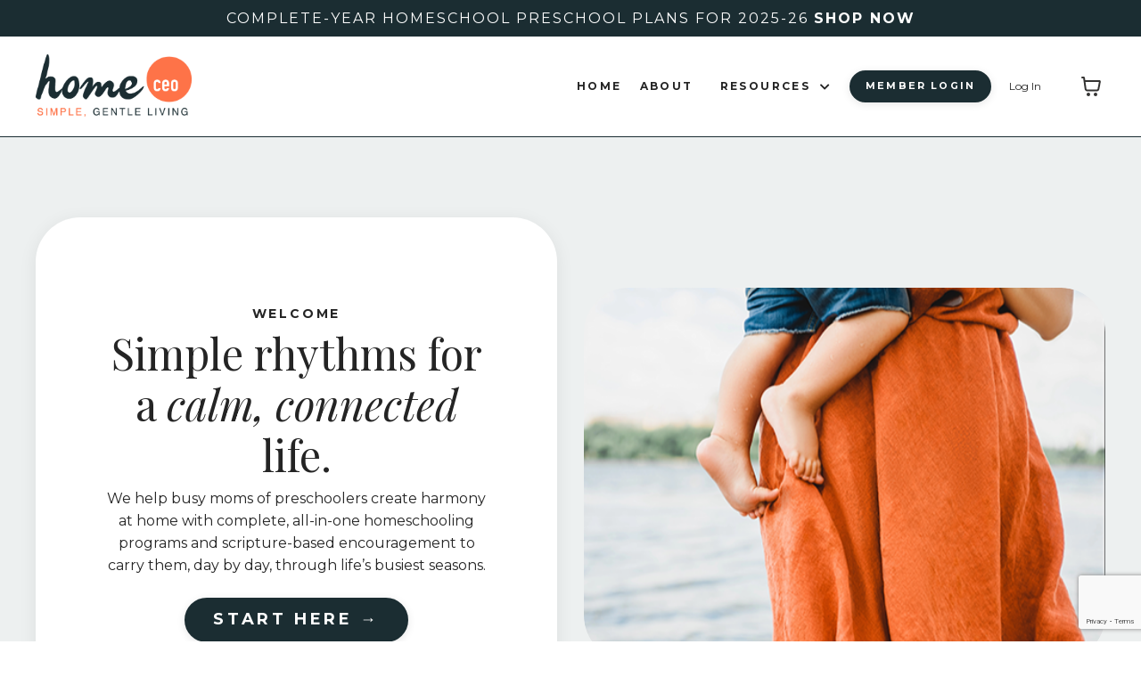

--- FILE ---
content_type: text/html; charset=utf-8
request_url: https://www.homeceoacademy.com/?page=1
body_size: 18869
content:
<!doctype html>
<html lang="en">
  <head>
    
              <meta name="csrf-param" content="authenticity_token">
              <meta name="csrf-token" content="8PomuUKOur1A7FjpxsvBB+NWdLsKc5P4xHHTdJRBfNIF3rsjF6esbOe4z7SC3Yo2bRwUtUzB0qqeThzzSrdhMg==">
            
    <title>
      
        Home CEO Academy | Preschool Homeschool and Bible Study for Moms
      
    </title>
    <meta charset="utf-8" />
    <meta http-equiv="x-ua-compatible" content="ie=edge, chrome=1">
    <meta name="viewport" content="width=device-width, initial-scale=1, shrink-to-fit=no">
    
      <meta name="description" content="Simple, gentle preschool homeschool curriculum and Bible study tools for moms." />
    
    <meta property="og:type" content="website">
<meta property="og:url" content="https://www.homeceoacademy.com">
<meta name="twitter:card" content="summary_large_image">

<meta property="og:title" content="Home CEO Academy | Preschool Homeschool and Bible Study for Moms">
<meta name="twitter:title" content="Home CEO Academy | Preschool Homeschool and Bible Study for Moms">


<meta property="og:description" content="Simple, gentle preschool homeschool curriculum and Bible study tools for moms.">
<meta name="twitter:description" content="Simple, gentle preschool homeschool curriculum and Bible study tools for moms.">


<meta property="og:image" content="https://kajabi-storefronts-production.kajabi-cdn.com/kajabi-storefronts-production/file-uploads/sites/828/images/ca7e25-0b8b-422-0754-bd5b0718bc2_HomeCEOLogo_1280x720.png">
<meta name="twitter:image" content="https://kajabi-storefronts-production.kajabi-cdn.com/kajabi-storefronts-production/file-uploads/sites/828/images/ca7e25-0b8b-422-0754-bd5b0718bc2_HomeCEOLogo_1280x720.png">


    
      <link href="https://kajabi-storefronts-production.kajabi-cdn.com/kajabi-storefronts-production/file-uploads/themes/2160705567/settings_images/f20eefb-b722-11d-8d1-bc6a13effa8c_ec85ed3d-1056-4e1b-82d8-bb993bb08385.png?v=2" rel="shortcut icon" />
    
    <link rel="canonical" href="https://www.homeceoacademy.com" />

    <!-- Google Fonts ====================================================== -->
    <link rel="preconnect" href="https://fonts.gstatic.com" crossorigin>
    <link rel="stylesheet" media="print" onload="this.onload=null;this.removeAttribute(&#39;media&#39;);" type="text/css" href="//fonts.googleapis.com/css?family=Montserrat:400,700,400italic,700italic|Playfair+Display:400,700,400italic,700italic&amp;display=swap" />

    <!-- Kajabi CSS ======================================================== -->
    <link rel="stylesheet" media="print" onload="this.onload=null;this.removeAttribute(&#39;media&#39;);" type="text/css" href="https://kajabi-app-assets.kajabi-cdn.com/assets/core-0d125629e028a5a14579c81397830a1acd5cf5a9f3ec2d0de19efb9b0795fb03.css" />

    

    <!-- Font Awesome Icons -->
    <link rel="stylesheet" media="print" onload="this.onload=null;this.removeAttribute(&#39;media&#39;);" type="text/css" crossorigin="anonymous" href="https://use.fontawesome.com/releases/v5.15.2/css/all.css" />

    <link rel="stylesheet" media="screen" href="https://kajabi-storefronts-production.kajabi-cdn.com/kajabi-storefronts-production/themes/2160705567/assets/styles.css?1759152270950463" />

    <!-- Customer CSS ====================================================== -->
    <!-- If you're using custom css that affects the first render of the page, replace async_style_link below with styesheet_tag -->
    <link rel="stylesheet" media="print" onload="this.onload=null;this.removeAttribute(&#39;media&#39;);" type="text/css" href="https://kajabi-storefronts-production.kajabi-cdn.com/kajabi-storefronts-production/themes/2160705567/assets/overrides.css?1759152270950463" />
    <style>
  /* Custom CSS Added Via Theme Settings */
  /* Heading Styling */

h5 {
font-family: montserrat !important;
text-transform: uppercase;
letter-spacing: 0.2em;
font-size: 18px;
font-weight: 600;
}

h6 {
font-family: montserrat !important;
text-transform: uppercase;
letter-spacing: 0.2em;
font-size: 14px;
font-weight: 600;
}

/* Desktop Menu Styling */

.hello-bar__text {
    letter-spacing: 2px;
    text-transform: uppercase;
}

.header__content--desktop .link-list__link {
text-transform: uppercase;
letter-spacing: 0.2em;
font-weight: 600;
}

.header .dropdown__trigger {
text-transform: uppercase;
letter-spacing: 0.2em;
font-weight: 600;
}

.header__content--desktop {
    border-bottom-style: solid;
    border-bottom-color: #1B2D32;
    border-bottom-width: 0.5px;
}

/* Buttons and Forms */

.btn, .form-btn {
text-transform: uppercase;
letter-spacing: 0.2em;
}

.form-control {
border-radius: 30px;
padding: 12px 0 12px 20px;
}

#form_submission_custom_1 {
height:175px !important;
}

/* Vertical Lines */

div.vertical-line-light{
      width: 1px;
      background-color: white;
      height: 100%;
      float: left;
position: inline;
    }

div.vertical-line-dark{
      width: 1px;
      background-color: #1B2D32;
      height: 100%;
      float: left;
position: inline;
    }

/* Accordions */

.accordion {
	border: 0;
	border-bottom: 1px solid #333;
	resize: none;
	padding: 30px 0;
}

.accordion-title h5 {
        font-size: 16px;
}

/* List Styling */

ul {
  list-style: none;
}

ul li:before {
    content: '\f067';
    font-family: "Font Awesome 5 Free";
    font-weight: bold;
    float: left;
    margin-left: -2rem;
    color: 
}

li:not(:last-child) {
    margin-bottom: 5%;
}

/* Device Line Breaks */
@media screen and (min-width: 600px)  {
        .mobile-break { display: none; }
    }

    @media screen and (max-width: 600px)  {
        .desktop-break { display: none; }
    }

/* Section D - Staggered Features */

#section-1678590209477 .feature__image {
height: 450px !important;
width: 100%;
    background-position: center center;
    object-fit: cover;
}

/* Section F - Video Background Section */

#section-1678570618698 .section__overlay {
background: rgb(27,45,50);
background: linear-gradient(90deg, rgba(27,45,50,0.7693671218487395) 29%, rgba(42,39,44,0) 57%);
}

#section-1678570618698 {
color: #fff;
}

#section-1678570618698 h2, .h2{
color: #fff;
}

#section-1678590842026 .section__overlay {
background: rgb(27,45,50);
background: linear-gradient(270deg, rgba(27,45,50,0.8562018557422969) 18%, rgba(42,39,44,0) 100%);
}

#section-1678590842026  {
color: #fff;
}

#section-1678590842026  h2, .h2{
color: #fff;
}

/* Section G - Courses */

#section-1678569733558 .feature__image {
height: 300px !important;
width: 100%;
    background-position: center center;
    object-fit: cover;
}

/* Section I - About Section */

#block-1678194379165 .image__image {
    width: 100% !important;
    height: 550px !important;
    background-position: center center;
    object-fit: cover;
}

/* Section R - Pricing Tiers */

#block-1678207797210 .block:hover {
	transform: scale(1.05);
        -webkit-transition-duration: .5s;
       -o-transition-duration: .5s;
       transition-duration: .5s;
}

#block-1678207857483 .block:hover {
	transform: scale(1.05);
        -webkit-transition-duration: .5s;
       -o-transition-duration: .5s;
       transition-duration: .5s;
}

/* Section S - Testimonials */

#section-1678208993124 .feature {
	margin-top: -150px;
}
#section-1678208993124 .block {
  overflow: inherit;
}

#section-1678208993124 .feature img {
    clip-path: circle();
    width: 200px !important;
    height: 200px !important;
    background-position: center center;
    object-fit: cover;
}

#block-1678208930216 .image__image  { clip-path: circle();
    width: 400px !important;
    height: 400px !important;
    background-position: center center;
    object-fit: cover;
}

#section-1678591903220 .section__overlay {
background: rgb(27,45,50);
background: linear-gradient(0deg, rgba(27,45,50,1) 50%, rgba(42,39,44,0) 50%);
}

/* Section U - Modules */

#block-1678584298886 .image__image {
height: 400px !important;
width: 100%;
    background-position: center center;
    object-fit: cover;
}

#block-1678585026459 .image__image {
height: 400px !important;
width: 100%;
    background-position: center center;
    object-fit: cover;
}

#block-1678585069573 .image__image {
height: 400px !important;
width: 100%;
    background-position: center center;
    object-fit: cover;
}

#block-1678588227840 .image__image {
height: 400px !important;
width: 100%;
    background-position: center center;
    object-fit: cover;
}

#block-1678588823092 .image__image {
height: 400px !important;
width: 100%;
    background-position: center center;
    object-fit: cover;
}

/* Section W - Quote */
#section-1678637764795 h2 {
color: #fff;
}

#section-1678637764795 h6 {
color: #fff;
}

/* Section Z - Large Footer */
#section-1678193145149  .link-list__link {
line-height: 35px;
font-size: 15px;
}

#section-1678193145149 .section__overlay {
border-radius: 10vw 10vw 0 0;
}
</style>


    <!-- Kajabi Editor Only CSS ============================================ -->
    

    <!-- Header hook ======================================================= -->
    <script type="text/javascript">
  var Kajabi = Kajabi || {};
</script>
<script type="text/javascript">
  Kajabi.currentSiteUser = {
    "id" : "-1",
    "type" : "Guest",
    "contactId" : "",
  };
</script>
<script type="text/javascript">
  Kajabi.theme = {
    activeThemeName: "sawyer_master_landing_page",
    previewThemeId: null,
    editor: false
  };
</script>
<meta name="turbo-prefetch" content="false">
<!-- Google tag (gtag.js) -->
<script async src="https://www.googletagmanager.com/gtag/js?id=AW-931583262"></script>
<script>
  window.dataLayer = window.dataLayer || [];
  function gtag(){dataLayer.push(arguments);}
  gtag('js', new Date());

  gtag('config', 'AW-931583262');
</script><script async src="https://www.googletagmanager.com/gtag/js?id=G-26SRTPN6TK"></script>
<script>
  window.dataLayer = window.dataLayer || [];
  function gtag(){dataLayer.push(arguments);}
  gtag('js', new Date());
  gtag('config', 'G-26SRTPN6TK');
</script>
<style type="text/css">
  #editor-overlay {
    display: none;
    border-color: #2E91FC;
    position: absolute;
    background-color: rgba(46,145,252,0.05);
    border-style: dashed;
    border-width: 3px;
    border-radius: 3px;
    pointer-events: none;
    cursor: pointer;
    z-index: 10000000000;
  }
  .editor-overlay-button {
    color: white;
    background: #2E91FC;
    border-radius: 2px;
    font-size: 13px;
    margin-inline-start: -24px;
    margin-block-start: -12px;
    padding-block: 3px;
    padding-inline: 10px;
    text-transform:uppercase;
    font-weight:bold;
    letter-spacing:1.5px;

    left: 50%;
    top: 50%;
    position: absolute;
  }
</style>
<script src="https://kajabi-app-assets.kajabi-cdn.com/vite/assets/track_analytics-999259ad.js" crossorigin="anonymous" type="module"></script><link rel="modulepreload" href="https://kajabi-app-assets.kajabi-cdn.com/vite/assets/stimulus-576c66eb.js" as="script" crossorigin="anonymous">
<link rel="modulepreload" href="https://kajabi-app-assets.kajabi-cdn.com/vite/assets/track_product_analytics-9c66ca0a.js" as="script" crossorigin="anonymous">
<link rel="modulepreload" href="https://kajabi-app-assets.kajabi-cdn.com/vite/assets/stimulus-e54d982b.js" as="script" crossorigin="anonymous">
<link rel="modulepreload" href="https://kajabi-app-assets.kajabi-cdn.com/vite/assets/trackProductAnalytics-3d5f89d8.js" as="script" crossorigin="anonymous">      <script type="text/javascript">
        if (typeof (window.rudderanalytics) === "undefined") {
          !function(){"use strict";window.RudderSnippetVersion="3.0.3";var sdkBaseUrl="https://cdn.rudderlabs.com/v3"
          ;var sdkName="rsa.min.js";var asyncScript=true;window.rudderAnalyticsBuildType="legacy",window.rudderanalytics=[]
          ;var e=["setDefaultInstanceKey","load","ready","page","track","identify","alias","group","reset","setAnonymousId","startSession","endSession","consent"]
          ;for(var n=0;n<e.length;n++){var t=e[n];window.rudderanalytics[t]=function(e){return function(){
          window.rudderanalytics.push([e].concat(Array.prototype.slice.call(arguments)))}}(t)}try{
          new Function('return import("")'),window.rudderAnalyticsBuildType="modern"}catch(a){}
          if(window.rudderAnalyticsMount=function(){
          "undefined"==typeof globalThis&&(Object.defineProperty(Object.prototype,"__globalThis_magic__",{get:function get(){
          return this},configurable:true}),__globalThis_magic__.globalThis=__globalThis_magic__,
          delete Object.prototype.__globalThis_magic__);var e=document.createElement("script")
          ;e.src="".concat(sdkBaseUrl,"/").concat(window.rudderAnalyticsBuildType,"/").concat(sdkName),e.async=asyncScript,
          document.head?document.head.appendChild(e):document.body.appendChild(e)
          },"undefined"==typeof Promise||"undefined"==typeof globalThis){var d=document.createElement("script")
          ;d.src="https://polyfill-fastly.io/v3/polyfill.min.js?version=3.111.0&features=Symbol%2CPromise&callback=rudderAnalyticsMount",
          d.async=asyncScript,document.head?document.head.appendChild(d):document.body.appendChild(d)}else{
          window.rudderAnalyticsMount()}window.rudderanalytics.load("2apYBMHHHWpiGqicceKmzPebApa","https://kajabiaarnyhwq.dataplane.rudderstack.com",{})}();
        }
      </script>
      <script type="text/javascript">
        if (typeof (window.rudderanalytics) !== "undefined") {
          rudderanalytics.page({"account_id":"984","site_id":"828"});
        }
      </script>
      <script type="text/javascript">
        if (typeof (window.rudderanalytics) !== "undefined") {
          (function () {
            function AnalyticsClickHandler (event) {
              const targetEl = event.target.closest('a') || event.target.closest('button');
              if (targetEl) {
                rudderanalytics.track('Site Link Clicked', Object.assign(
                  {"account_id":"984","site_id":"828"},
                  {
                    link_text: targetEl.textContent.trim(),
                    link_href: targetEl.href,
                    tag_name: targetEl.tagName,
                  }
                ));
              }
            };
            document.addEventListener('click', AnalyticsClickHandler);
          })();
        }
      </script>
<meta name='site_locale' content='en'><style type="text/css">
  body main {
    direction: ltr;
  }
  .slick-list {
    direction: ltr;
  }
</style>
<style type="text/css">
  /* Font Awesome 4 */
  .fa.fa-twitter{
    font-family:sans-serif;
  }
  .fa.fa-twitter::before{
    content:"𝕏";
    font-size:1.2em;
  }

  /* Font Awesome 5 */
  .fab.fa-twitter{
    font-family:sans-serif;
  }
  .fab.fa-twitter::before{
    content:"𝕏";
    font-size:1.2em;
  }
</style>
<link rel="stylesheet" href="https://cdn.jsdelivr.net/npm/@kajabi-ui/styles@1.0.4/dist/kajabi_products/kajabi_products.css" />
<script type="module" src="https://cdn.jsdelivr.net/npm/@pine-ds/core@3.15.0/dist/pine-core/pine-core.esm.js"></script>
<script nomodule src="https://cdn.jsdelivr.net/npm/@pine-ds/core@3.15.0/dist/pine-core/index.esm.js"></script>


  </head>

  <style>
  

  
    
  
</style>

  <body id="encore-theme" class="background-unrecognized">
    


    <div id="section-header" data-section-id="header">

<style>
  /* Default Header Styles */
  .header {
    
      background-color: #FFFFFF;
    
    font-size: 12px;
  }
  .header a,
  .header a.link-list__link,
  .header a.link-list__link:hover,
  .header a.social-icons__icon,
  .header .user__login a,
  .header .dropdown__item a,
  .header .dropdown__trigger:hover {
    color: #242424;
  }
  .header .dropdown__trigger {
    color: #242424 !important;
  }
  /* Mobile Header Styles */
  @media (max-width: 767px) {
    .header {
      
      font-size: 14px;
    }
    
    .header .hamburger__slices .hamburger__slice {
      
        background-color: ;
      
    }
    
      .header a.link-list__link, .dropdown__item a, .header__content--mobile {
        text-align: right;
      }
    
    .header--overlay .header__content--mobile  {
      padding-bottom: 20px;
    }
  }
  /* Sticky Styles */
  
    .header.header--fixed {
      background-color: ;
      
        background-color: ;
      
      
        background-color: #ffffff;
      
    }
    
    
    .header.header--fixed .hamburger__slice {
      
        background-color: ;
      
    }
  
</style>

<div class="hidden">
  
    
  
    
  
    
  
    
  
    
      0
    
  
    
  
  
  
  
</div>

<header class="header header--static sticky   header--close-on-scroll" kjb-settings-id="sections_header_settings_background_color">
  <div class="hello-bars">
    
      
    
      
    
      
    
      
    
      
          <style>
@media (min-width: 768px) {
  #block-1678191817879 {
    text-align: ;
  }
} 
</style>

<div 
  id="block-1678191817879" 
  class="header__block header__block--hello-bar header__block--show " 
  kjb-settings-id="sections_header_blocks_1678191817879_settings_stretch"
  
>
  

<style>
  #block-1678191817879 .hello-bar {
    background-color: #1b2d32;
  }
  #block-1678191817879 .hello-bar__text {
    color: ;
  }
</style>

<div class="block hello-bar background-dark text-center" kjb-settings-id="sections_header_blocks_1678191817879_settings_text">
  
    <a href="/resource_redirect/landing_pages/2151104891"  >
  
    <div class="container">
      <p 
        class="hello-bar__text" 
        kjb-settings-id="sections_header_blocks_1678191817879_settings_text_color" 
        
      >
        Complete-Year Homeschool Preschool Plans for 2025-26 <strong> Shop Now</strong>
      </p>
    </div>
  
    </a>
  
</div>

</div>

      
    
      
    
  </div>
  
    <div class="header__wrap">
      <div class="header__content header__content--desktop background-unrecognized">
        <div class="container header__container media justify-content-left">
          
            
                <style>
@media (min-width: 768px) {
  #block-1555988494486 {
    text-align: left;
  }
} 
</style>

<div 
  id="block-1555988494486" 
  class="header__block header__block--logo header__block--show header__switch-content " 
  kjb-settings-id="sections_header_blocks_1555988494486_settings_stretch"
  
>
  

<style>
  #block-1555988494486 {
    line-height: 1;
  }
  #block-1555988494486 .logo__image {
    display: block;
    width: 175px;
  }
  #block-1555988494486 .logo__text {
    color: ;
  }
</style>

<a class="logo" href="/">
  
    
      <img loading="auto" class="logo__image" alt="Header Logo" kjb-settings-id="sections_header_blocks_1555988494486_settings_logo" src="https://kajabi-storefronts-production.kajabi-cdn.com/kajabi-storefronts-production/file-uploads/themes/2160705567/settings_images/721125-b375-f4e2-7bcc-513864d1ba_636d4276-eccb-448e-962b-39bd3eaa2239.png" />
    
  
</a>

</div>

              
          
            
                <style>
@media (min-width: 768px) {
  #block-1555988491313 {
    text-align: right;
  }
} 
</style>

<div 
  id="block-1555988491313" 
  class="header__block header__switch-content header__block--menu stretch" 
  kjb-settings-id="sections_header_blocks_1555988491313_settings_stretch"
  
>
  <div class="link-list justify-content-right" kjb-settings-id="sections_header_blocks_1555988491313_settings_menu">
  
    <a class="link-list__link" href="https://www.homeceoacademy.com/home" >Home</a>
  
    <a class="link-list__link" href="https://www.homeceoacademy.com/about" >About</a>
  
</div>

</div>

              
          
            
                <style>
@media (min-width: 768px) {
  #block-1678587601343 {
    text-align: left;
  }
} 
</style>

<div 
  id="block-1678587601343" 
  class="header__block header__switch-content header__block--dropdown " 
  kjb-settings-id="sections_header_blocks_1678587601343_settings_stretch"
  
>
  <style>
  /* Dropdown menu colors for desktop */
  @media (min-width: 768px) {
    #block-1678587601343 .dropdown__menu {
      background-color: #FFFFFF;
    }
    #block-1678587601343 .dropdown__item a {
      color: #595959;
    }
  }
  /* Mobile menu text alignment */
  @media (max-width: 767px) {
    #block-1678587601343 .dropdown__item a {
      text-align: right;
    }
  }
</style>

<div class="dropdown" kjb-settings-id="sections_header_blocks_1678587601343_settings_trigger">
  <a class="dropdown__trigger">
    
      Resources
    
    
      <i class="dropdown__icon fa fa-chevron-down"></i>
    
  </a>
  <div class="dropdown__menu dropdown__menu--text-left ">
    
      <span class="dropdown__item"><a href="https://www.homeceoacademy.com/homeschool" >Homeschool Curriculum</a></span>
    
      <span class="dropdown__item"><a href="https://www.homeceoacademy.com/biblestudy" >Bible Reading Plans</a></span>
    
      <span class="dropdown__item"><a href="https://www.homeceoacademy.com/quiettime" >Quiet Time Rhythms</a></span>
    
      <span class="dropdown__item"><a href="https://www.homeceoacademy.com/podcast" >Podcast</a></span>
    
      <span class="dropdown__item"><a href="https://www.homeceoacademy.com/coaching" >1:1 Coaching with Maraya</a></span>
    
  </div>
</div>

</div>

              
          
            
                <style>
@media (min-width: 768px) {
  #block-1678160292518 {
    text-align: left;
  }
} 
</style>

<div 
  id="block-1678160292518" 
  class="header__block header__switch-content header__block--cta " 
  kjb-settings-id="sections_header_blocks_1678160292518_settings_stretch"
  
>
  






<style>
  #block-1678160292518 .btn,
  [data-slick-id="1678160292518"] .block .btn {
    color: #ffffff;
    border-color: #1b2d32;
    border-radius: 30px;
    background-color: #1b2d32;
  }
  #block-1678160292518 .btn--outline,
  [data-slick-id="1678160292518"] .block .btn--outline {
    background: transparent;
    color: #1b2d32;
  }
</style>

<a class="btn btn--solid btn--small btn--auto" href="https://homeceoacademy.com/login"    kjb-settings-id="sections_header_blocks_1678160292518_settings_btn_background_color" role="button">
  Member Login
</a>


</div>

              
          
            
          
            
                <style>
@media (min-width: 768px) {
  #block-1759152263053 {
    text-align: left;
  }
} 
</style>

<div 
  id="block-1759152263053" 
  class="header__block header__switch-content header__block--user " 
  kjb-settings-id="sections_header_blocks_1759152263053_settings_stretch"
  
>
  <style>
  /* Dropdown menu colors for desktop */
  @media (min-width: 768px) {
    #block-1759152263053 .dropdown__menu {
      background: #FFFFFF;
      color: #595959;
    }
    #block-1759152263053 .dropdown__item a,
    #block-1759152263053 {
      color: #595959;
    }
  }
  /* Mobile menu text alignment */
  @media (max-width: 767px) {
    #block-1759152263053 .dropdown__item a,
    #block-1759152263053 .user__login a {
      text-align: right;
    }
  }
</style>

<div class="user" kjb-settings-id="sections_header_blocks_1759152263053_settings_language_login">
  
    <span class="user__login" kjb-settings-id="language_login"><a href="/login">Log In</a></span>
  
</div>

</div>

              
          
          
            <div class="hamburger hidden--desktop" kjb-settings-id="sections_header_settings_hamburger_color">
              <div class="hamburger__slices">
                <div class="hamburger__slice hamburger--slice-1"></div>
                <div class="hamburger__slice hamburger--slice-2"></div>
                <div class="hamburger__slice hamburger--slice-3"></div>
                <div class="hamburger__slice hamburger--slice-4"></div>
              </div>
            </div>
          
          
            <style>
  #block-cart .cart-button button {
    transition: all 0.1s;
    color: ;
  }
  .header.header--fixed #block-cart .cart-button button {
    transition: all 0.1s;
    color: ;
  }
</style>

<div id="block-cart" class="header__block--cart" kjb-settings-id="sections_header_settings_info">
  <script type="text/javascript">
  window.CLIENT_INFO = window.CLIENT_INFO || {};
  window.CLIENT_INFO.site_id = 828;
  window.CLIENT_INFO.locale = "en";
  window.CLIENT_INFO.features =   window.CLIENT_INFO.features || {};
  window.CLIENT_INFO.imagePaths = window.CLIENT_INFO.imagePaths || {};
  window.CLIENT_INFO.imagePaths.default = "https://kajabi-app-assets.kajabi-cdn.com/assets/default_image-cff4ebeceb3839d5908ba7c7d5071a751234f2a6b34575505002eef3deb5e3c7.png";
  window.CLIENT_INFO.imagePaths.default_avatar = "https://kajabi-app-assets.kajabi-cdn.com/assets/defaults/default_avatar-b3744a61876b6f23004ea211ac36efc3ce9b91d5e3cfe612869f2f48f20c4f38.jpg";


    window.CLIENT_INFO.ga_id = "G-GTBWYV09JY"

  window.CLIENT_INFO.env = "production";
  // Ideally this is "unknown" as the default value, but this preserves existing behavior
  window.CLIENT_INFO.git_sha = "372d4271d309002b6c33eea52d45e13b6566d0eb";

  window.CLIENT_INFO.sentry_dsn = 'https://d12d127409fc4e5ab2f1cfe05c49b376:1d9ce92bb71b4391a6c2536171cbabe8@o485653.ingest.sentry.io/5541287';
  window.CLIENT_INFO.app_name = 'kajabi-storefronts-production';
  window.CLIENT_INFO.datadogEmbeddedCheckoutSampleRate = "100";

    window.CLIENT_INFO.account = {
      id: 984,
      tier: "250k",
      businessType: "entrepreneur",
      experience: "existing_physical",
      industry: "family_parenting"
    }



</script>

<!-- You will need to change the version to match for Kajabi-UI/styles -->
<link rel="stylesheet" href="https://cdn.jsdelivr.net/npm/@kajabi-ui/styles@1.0.4/dist/kajabi_products/kajabi_products.css" />

<!-- Update Pine-DS/core version -->
<script type="module" src="https://cdn.jsdelivr.net/npm/@pine-ds/core@3.15.0/dist/pine-core/pine-core.esm.js"></script>
<script nomodule src="https://cdn.jsdelivr.net/npm/@pine-ds/core@3.15.0/dist/pine-core/index.esm.js"></script>

<!-- Load the toast controller -->
<script src="https://kajabi-app-assets.kajabi-cdn.com/assets/admin/pine_pds_toast_controller-c18b05ccfaa503bf8a9b1115437ccfedfe99a80d9f98e2bdaa416e44871427e5.js"></script>




<script src="https://kajabi-app-assets.kajabi-cdn.com/vite/assets/index-5b092ee8.js" crossorigin="anonymous" type="module" defer="defer"></script><link rel="modulepreload" href="https://kajabi-app-assets.kajabi-cdn.com/vite/assets/jsx-runtime-b77bee81.js" as="script" crossorigin="anonymous" defer="defer">
<link rel="modulepreload" href="https://kajabi-app-assets.kajabi-cdn.com/vite/assets/index-ffb4245c.js" as="script" crossorigin="anonymous" defer="defer">
<link rel="modulepreload" href="https://kajabi-app-assets.kajabi-cdn.com/vite/assets/Sentry-e70d687d.js" as="script" crossorigin="anonymous" defer="defer">
<link rel="modulepreload" href="https://kajabi-app-assets.kajabi-cdn.com/vite/assets/ToastProvider-093818d3.js" as="script" crossorigin="anonymous" defer="defer">
<link rel="modulepreload" href="https://kajabi-app-assets.kajabi-cdn.com/vite/assets/yup-0bd1f16c.js" as="script" crossorigin="anonymous" defer="defer">
<link rel="modulepreload" href="https://kajabi-app-assets.kajabi-cdn.com/vite/assets/i18n-3458124b.js" as="script" crossorigin="anonymous" defer="defer">
<link rel="modulepreload" href="https://kajabi-app-assets.kajabi-cdn.com/vite/assets/index.esm-e7f67e9f.js" as="script" crossorigin="anonymous" defer="defer">
<link rel="modulepreload" href="https://kajabi-app-assets.kajabi-cdn.com/vite/assets/main-980e1a5d.js" as="script" crossorigin="anonymous" defer="defer">
<link rel="modulepreload" href="https://kajabi-app-assets.kajabi-cdn.com/vite/assets/index-b9296d0b.js" as="script" crossorigin="anonymous" defer="defer">
<link rel="modulepreload" href="https://kajabi-app-assets.kajabi-cdn.com/vite/assets/index-ef3c7d47.js" as="script" crossorigin="anonymous" defer="defer">
<link rel="modulepreload" href="https://kajabi-app-assets.kajabi-cdn.com/vite/assets/ManageCart-717d1339.js" as="script" crossorigin="anonymous" defer="defer">
<link rel="modulepreload" href="https://kajabi-app-assets.kajabi-cdn.com/vite/assets/index-1887ab18.js" as="script" crossorigin="anonymous" defer="defer">
<link rel="modulepreload" href="https://kajabi-app-assets.kajabi-cdn.com/vite/assets/cartClient-1a3e0be8.js" as="script" crossorigin="anonymous" defer="defer">
<link rel="modulepreload" href="https://kajabi-app-assets.kajabi-cdn.com/vite/assets/moment-02fedcb7.js" as="script" crossorigin="anonymous" defer="defer">
<link rel="modulepreload" href="https://kajabi-app-assets.kajabi-cdn.com/vite/assets/i18next-874ad839.js" as="script" crossorigin="anonymous" defer="defer">
<link rel="modulepreload" href="https://kajabi-app-assets.kajabi-cdn.com/vite/assets/utils-a430c781.js" as="script" crossorigin="anonymous" defer="defer">
<link rel="modulepreload" href="https://kajabi-app-assets.kajabi-cdn.com/vite/assets/index-d8823c94.js" as="script" crossorigin="anonymous" defer="defer">
<link rel="modulepreload" href="https://kajabi-app-assets.kajabi-cdn.com/vite/assets/errorboundary-2153133d.js" as="script" crossorigin="anonymous" defer="defer">
<link rel="modulepreload" href="https://kajabi-app-assets.kajabi-cdn.com/vite/assets/_commonjsHelpers-f17db62c.js" as="script" crossorigin="anonymous" defer="defer">
<link rel="modulepreload" href="https://kajabi-app-assets.kajabi-cdn.com/vite/assets/sdk-1ce64d3e.js" as="script" crossorigin="anonymous" defer="defer">
<link rel="modulepreload" href="https://kajabi-app-assets.kajabi-cdn.com/vite/assets/clientInfo-16c2cd18.js" as="script" crossorigin="anonymous" defer="defer">
<link rel="modulepreload" href="https://kajabi-app-assets.kajabi-cdn.com/vite/assets/hoist-non-react-statics.cjs-1f1a8335.js" as="script" crossorigin="anonymous" defer="defer">
<link rel="modulepreload" href="https://kajabi-app-assets.kajabi-cdn.com/vite/assets/index-e6118ae5.js" as="script" crossorigin="anonymous" defer="defer">
<link rel="modulepreload" href="https://kajabi-app-assets.kajabi-cdn.com/vite/assets/Lazy-cbc23e4a.js" as="script" crossorigin="anonymous" defer="defer">
<link rel="modulepreload" href="https://kajabi-app-assets.kajabi-cdn.com/vite/assets/_baseIteratee-21da714d.js" as="script" crossorigin="anonymous" defer="defer">
<link rel="modulepreload" href="https://kajabi-app-assets.kajabi-cdn.com/vite/assets/setLocale-ceec3490.js" as="script" crossorigin="anonymous" defer="defer">
<link rel="modulepreload" href="https://kajabi-app-assets.kajabi-cdn.com/vite/assets/util-08b704d7.js" as="script" crossorigin="anonymous" defer="defer">
<link rel="modulepreload" href="https://kajabi-app-assets.kajabi-cdn.com/vite/assets/index-2f617914.js" as="script" crossorigin="anonymous" defer="defer">
<link rel="modulepreload" href="https://kajabi-app-assets.kajabi-cdn.com/vite/assets/middleware-934c38ee.js" as="script" crossorigin="anonymous" defer="defer">
<link rel="modulepreload" href="https://kajabi-app-assets.kajabi-cdn.com/vite/assets/tslib.es6-09ea064e.js" as="script" crossorigin="anonymous" defer="defer">
<link rel="modulepreload" href="https://kajabi-app-assets.kajabi-cdn.com/vite/assets/formatter-e63781ed.js" as="script" crossorigin="anonymous" defer="defer">
<link rel="modulepreload" href="https://kajabi-app-assets.kajabi-cdn.com/vite/assets/PhoneInput-554fca41.js" as="script" crossorigin="anonymous" defer="defer">
<link rel="modulepreload" href="https://kajabi-app-assets.kajabi-cdn.com/vite/assets/util-e482c8c6.js" as="script" crossorigin="anonymous" defer="defer">
<link rel="modulepreload" href="https://kajabi-app-assets.kajabi-cdn.com/vite/assets/QuantitySelector-d71d352c.js" as="script" crossorigin="anonymous" defer="defer">
<link rel="modulepreload" href="https://kajabi-app-assets.kajabi-cdn.com/vite/assets/index-dd84ea2a.js" as="script" crossorigin="anonymous" defer="defer">
<link rel="modulepreload" href="https://kajabi-app-assets.kajabi-cdn.com/vite/assets/lodash-81553200.js" as="script" crossorigin="anonymous" defer="defer">
<link rel="modulepreload" href="https://kajabi-app-assets.kajabi-cdn.com/vite/assets/tslib.es6-70e54eec.js" as="script" crossorigin="anonymous" defer="defer"><link rel="stylesheet" href="https://kajabi-app-assets.kajabi-cdn.com/vite/assets/ManageCart-91607dfe.css" media="screen" defer="defer" />
<script src="https://kajabi-app-assets.kajabi-cdn.com/vite/assets/system-scoped-e65135f6.js" crossorigin="anonymous" type="module"></script><link rel="stylesheet" href="https://kajabi-app-assets.kajabi-cdn.com/vite/assets/system-scoped-90bb990f.css" media="screen" />

<div id="cart-root"></div>

</div>
          
        </div>
      </div>
      <div class="header__content header__content--mobile">
        <div class="header__switch-content header__spacer"></div>
      </div>
    </div>
  
</header>

</div>
    <main>
      <div data-content-for-index data-dynamic-sections="index"><div id="section-1606258505758" data-section-id="1606258505758"><style>
  
  #section-1606258505758 .section__overlay {
    position: absolute;
    width: 100%;
    height: 100%;
    left: 0;
    top: 0;
    background-color: rgba(149, 165, 166, 0.17);
  }
  #section-1606258505758 .sizer {
    padding-top: 40px;
    padding-bottom: 20px;
  }
  #section-1606258505758 .container {
    max-width: calc(1260px + 10px + 10px);
    padding-right: 10px;
    padding-left: 10px;
    
  }
  #section-1606258505758 .row {
    
  }
  #section-1606258505758 .container--full {
    width: 100%;
    max-width: calc(100% + 10px + 10px);
  }
  @media (min-width: 768px) {
    
    #section-1606258505758 .sizer {
      padding-top: 50px;
      padding-bottom: 50px;
    }
    #section-1606258505758 .container {
      max-width: calc(1260px + 40px + 40px);
      padding-right: 40px;
      padding-left: 40px;
    }
    #section-1606258505758 .container--full {
      max-width: calc(100% + 40px + 40px);
    }
  }
  
  
</style>


<section kjb-settings-id="sections_1606258505758_settings_background_color"
  class="section
  
  
   background-light "
  data-reveal-event=""
  data-reveal-offset=""
  data-reveal-units="seconds">
  <div class="sizer ">
    
      


<div id="wistia_1606258505758_u3u65thld4" class="backgroundVideo" data-src="u3u65thld4" data-img="https://kajabi-storefronts-production.kajabi-cdn.com/kajabi-storefronts-production/themes/2160705567/assets/background.jpg?1759152270950463"></div>

    
    <div class="section__overlay"></div>
    <div class="container ">
      <div class="row align-items-center justify-content-center">
        
          




<style>
  /* flush setting */
  
  
  /* margin settings */
  #block-1606258505758_0, [data-slick-id="1606258505758_0"] {
    margin-top: -10px;
    margin-right: 0px;
    margin-bottom: 50px;
    margin-left: 0px;
  }
  #block-1606258505758_0 .block, [data-slick-id="1606258505758_0"] .block {
    /* border settings */
    border: 1px none #1b2d32;
    border-radius: 50px;
    

    /* background color */
    
      background-color: #ffffff;
    
    /* default padding for mobile */
    
      padding: 20px;
    
    
    
      
        padding: 20px;
      
    
    /* mobile padding overrides */
    
    
      padding-top: 50px;
    
    
    
      padding-bottom: 50px;
    
    
  }

  @media (min-width: 768px) {
    /* desktop margin settings */
    #block-1606258505758_0, [data-slick-id="1606258505758_0"] {
      margin-top: 0px;
      margin-right: 0px;
      margin-bottom: 0px;
      margin-left: 0px;
    }
    #block-1606258505758_0 .block, [data-slick-id="1606258505758_0"] .block {
      /* default padding for desktop  */
      
        padding: 30px;
      
      
        
          padding: 30px;
        
      
      /* desktop padding overrides */
      
      
        padding-top: 100px;
      
      
        padding-right: 80px;
      
      
        padding-bottom: 100px;
      
      
        padding-left: 80px;
      
    }
  }
  /* mobile text align */
  @media (max-width: 767px) {
    #block-1606258505758_0, [data-slick-id="1606258505758_0"] {
      text-align: center;
    }
  }
</style>



<div
  id="block-1606258505758_0"
  class="
  block-type--text
  text-center
  col-6
  
  
  
    
  
  
  "
  
  data-reveal-event=""
  data-reveal-offset=""
  data-reveal-units="seconds"
  
    kjb-settings-id="sections_1606258505758_blocks_1606258505758_0_settings_width"
  
  
>
  <div class="block
    box-shadow-medium
     background-light"
    
      data-aos="none"
      data-aos-delay="0"
      data-aos-duration="0"
    
    
  >
    
    <style>
  
  #block-1577982541036_0 .btn {
    margin-top: 1rem;
  }
</style>


  <h6>Welcome</h6>
<h1>Simple rhythms for a <em>calm, connected</em> life.</h1>
<p><span>We help busy moms of preschoolers create harmony at home with complete, all-in-one homeschooling programs and scripture-based encouragement to carry them, day by day, through life’s busiest seasons.</span></p>



  






<style>
  #block-1606258505758_0 .btn,
  [data-slick-id="1606258505758_0"] .block .btn {
    color: #ffffff;
    border-color: #1b2d32;
    border-radius: 30px;
    background-color: #1b2d32;
  }
  #block-1606258505758_0 .btn--outline,
  [data-slick-id="1606258505758_0"] .block .btn--outline {
    background: transparent;
    color: #1b2d32;
  }
</style>

<a class="btn btn--solid btn--medium btn--auto" href="#section-1678590209477"    kjb-settings-id="sections_1606258505758_blocks_1606258505758_0_settings_btn_background_color" role="button">
  Start Here →
</a>




  </div>
</div>


        
          




<style>
  /* flush setting */
  
  
  /* margin settings */
  #block-1627070689353, [data-slick-id="1627070689353"] {
    margin-top: 0px;
    margin-right: 0px;
    margin-bottom: 0px;
    margin-left: 0px;
  }
  #block-1627070689353 .block, [data-slick-id="1627070689353"] .block {
    /* border settings */
    border: 1px none #1b2d32;
    border-radius: 50px;
    

    /* background color */
    
    /* default padding for mobile */
    
    
    
    /* mobile padding overrides */
    
      padding: 0;
    
    
    
    
    
  }

  @media (min-width: 768px) {
    /* desktop margin settings */
    #block-1627070689353, [data-slick-id="1627070689353"] {
      margin-top: 0px;
      margin-right: 0px;
      margin-bottom: 0px;
      margin-left: 0px;
    }
    #block-1627070689353 .block, [data-slick-id="1627070689353"] .block {
      /* default padding for desktop  */
      
      
      /* desktop padding overrides */
      
        padding: 0;
      
      
      
      
      
    }
  }
  /* mobile text align */
  @media (max-width: 767px) {
    #block-1627070689353, [data-slick-id="1627070689353"] {
      text-align: ;
    }
  }
</style>



<div
  id="block-1627070689353"
  class="
  block-type--image
  text-
  col-6
  
  
  
    
  
  
  "
  
  data-reveal-event=""
  data-reveal-offset=""
  data-reveal-units="seconds"
  
    kjb-settings-id="sections_1606258505758_blocks_1627070689353_settings_width"
  
  
>
  <div class="block
    box-shadow-none
    "
    
      data-aos="none"
      data-aos-delay="0"
      data-aos-duration="0"
    
    
  >
    
    

<style>
  #block-1627070689353 .block,
  [data-slick-id="1627070689353"] .block {
    display: flex;
    justify-content: flex-start;
  }
  #block-1627070689353 .image,
  [data-slick-id="1627070689353"] .image {
    width: 100%;
    overflow: hidden;
    
    border-radius: 49px;
    
  }
  #block-1627070689353 .image__image,
  [data-slick-id="1627070689353"] .image__image {
    width: 100%;
    
  }
  #block-1627070689353 .image__overlay,
  [data-slick-id="1627070689353"] .image__overlay {
    
      opacity: 0;
    
    background-color: #fff;
    border-radius: 49px;
    
  }
  
  #block-1627070689353 .image__overlay-text,
  [data-slick-id="1627070689353"] .image__overlay-text {
    color:  !important;
  }
  @media (min-width: 768px) {
    #block-1627070689353 .block,
    [data-slick-id="1627070689353"] .block {
        display: flex;
        justify-content: flex-start;
    }
    #block-1627070689353 .image__overlay,
    [data-slick-id="1627070689353"] .image__overlay {
      
        opacity: 0;
      
    }
    #block-1627070689353 .image__overlay:hover {
      opacity: 1;
    }
  }
  
    @media (max-width: 767px) {
      #block-1627070689353 {
        -webkit-box-ordinal-group: 0;
        -ms-flex-order: -1;
        order: -1;
      }
    }
  
</style>

<div class="image">
  
    
        <img loading="auto" class="image__image" alt="" kjb-settings-id="sections_1606258505758_blocks_1627070689353_settings_image" src="https://kajabi-storefronts-production.kajabi-cdn.com/kajabi-storefronts-production/file-uploads/themes/2160705567/settings_images/3bb2ec-52d1-71d6-f018-08fd0604c5_c917a0be-f50e-4772-840b-59e0cbedc659.png" />
    
    
  
</div>

  </div>
</div>


        
      </div>
    </div>
  </div>
</section>
</div><div id="section-1753212090901" data-section-id="1753212090901"><style>
  
  #section-1753212090901 .section__overlay {
    position: absolute;
    width: 100%;
    height: 100%;
    left: 0;
    top: 0;
    background-color: #1b2d32;
  }
  #section-1753212090901 .sizer {
    padding-top: 40px;
    padding-bottom: 50px;
  }
  #section-1753212090901 .container {
    max-width: calc(1260px + 40px + 40px);
    padding-right: 40px;
    padding-left: 40px;
    
  }
  #section-1753212090901 .row {
    
  }
  #section-1753212090901 .container--full {
    width: 100%;
    max-width: calc(100% + 40px + 40px);
  }
  @media (min-width: 768px) {
    
    #section-1753212090901 .sizer {
      padding-top: 0px;
      padding-bottom: 0px;
    }
    #section-1753212090901 .container {
      max-width: calc(1260px + 40px + 40px);
      padding-right: 40px;
      padding-left: 40px;
    }
    #section-1753212090901 .container--full {
      max-width: calc(100% + 40px + 40px);
    }
  }
  
  
</style>


<section kjb-settings-id="sections_1753212090901_settings_background_color"
  class="section
  
  
   background-dark "
  data-reveal-event=""
  data-reveal-offset=""
  data-reveal-units="seconds">
  <div class="sizer ">
    
    <div class="section__overlay"></div>
    <div class="container ">
      <div class="row align-items-center justify-content-center">
        
          




<style>
  /* flush setting */
  
  
  /* margin settings */
  #block-1753212090901_0, [data-slick-id="1753212090901_0"] {
    margin-top: -100px;
    margin-right: 30px;
    margin-bottom: 0px;
    margin-left: 30px;
  }
  #block-1753212090901_0 .block, [data-slick-id="1753212090901_0"] .block {
    /* border settings */
    border: 4px none black;
    border-radius: 0px;
    

    /* background color */
    
    /* default padding for mobile */
    
    
    
    /* mobile padding overrides */
    
      padding: 0;
    
    
    
    
    
  }

  @media (min-width: 768px) {
    /* desktop margin settings */
    #block-1753212090901_0, [data-slick-id="1753212090901_0"] {
      margin-top: -150px;
      margin-right: 20px;
      margin-bottom: 0px;
      margin-left: 0px;
    }
    #block-1753212090901_0 .block, [data-slick-id="1753212090901_0"] .block {
      /* default padding for desktop  */
      
      
      /* desktop padding overrides */
      
        padding: 0;
      
      
      
      
      
    }
  }
  /* mobile text align */
  @media (max-width: 767px) {
    #block-1753212090901_0, [data-slick-id="1753212090901_0"] {
      text-align: ;
    }
  }
</style>



<div
  id="block-1753212090901_0"
  class="
  block-type--image
  text-
  col-3
  
  
  
    
  
  
  "
  
  data-reveal-event=""
  data-reveal-offset=""
  data-reveal-units="seconds"
  
    kjb-settings-id="sections_1753212090901_blocks_1753212090901_0_settings_width"
  
  
>
  <div class="block
    box-shadow-none
    "
    
      data-aos="none"
      data-aos-delay="0"
      data-aos-duration="0"
    
    
  >
    
    

<style>
  #block-1753212090901_0 .block,
  [data-slick-id="1753212090901_0"] .block {
    display: flex;
    justify-content: flex-start;
  }
  #block-1753212090901_0 .image,
  [data-slick-id="1753212090901_0"] .image {
    width: 100%;
    overflow: hidden;
    
    border-radius: 0px;
    
  }
  #block-1753212090901_0 .image__image,
  [data-slick-id="1753212090901_0"] .image__image {
    width: 100%;
    
  }
  #block-1753212090901_0 .image__overlay,
  [data-slick-id="1753212090901_0"] .image__overlay {
    
      opacity: 0;
    
    background-color: #fff;
    border-radius: 0px;
    
  }
  
  #block-1753212090901_0 .image__overlay-text,
  [data-slick-id="1753212090901_0"] .image__overlay-text {
    color:  !important;
  }
  @media (min-width: 768px) {
    #block-1753212090901_0 .block,
    [data-slick-id="1753212090901_0"] .block {
        display: flex;
        justify-content: flex-start;
    }
    #block-1753212090901_0 .image__overlay,
    [data-slick-id="1753212090901_0"] .image__overlay {
      
        opacity: 0;
      
    }
    #block-1753212090901_0 .image__overlay:hover {
      opacity: 1;
    }
  }
  
</style>

<div class="image">
  
    
        <img loading="auto" class="image__image" alt="" kjb-settings-id="sections_1753212090901_blocks_1753212090901_0_settings_image" src="https://kajabi-storefronts-production.kajabi-cdn.com/kajabi-storefronts-production/file-uploads/themes/2160705567/settings_images/ccbfe0f-fbc-2c3f-adee-e22130c62d5_2025-26_Homeschool_Blueprint_Cover3.png" />
    
    
  
</div>

  </div>
</div>


        
          




<style>
  /* flush setting */
  
  
  /* margin settings */
  #block-1753212090901_1, [data-slick-id="1753212090901_1"] {
    margin-top: 0px;
    margin-right: 0px;
    margin-bottom: 0px;
    margin-left: 0px;
  }
  #block-1753212090901_1 .block, [data-slick-id="1753212090901_1"] .block {
    /* border settings */
    border: 4px none black;
    border-radius: 4px;
    

    /* background color */
    
    /* default padding for mobile */
    
    
    
    /* mobile padding overrides */
    
    
    
    
    
  }

  @media (min-width: 768px) {
    /* desktop margin settings */
    #block-1753212090901_1, [data-slick-id="1753212090901_1"] {
      margin-top: 0px;
      margin-right: 0px;
      margin-bottom: 0px;
      margin-left: 0px;
    }
    #block-1753212090901_1 .block, [data-slick-id="1753212090901_1"] .block {
      /* default padding for desktop  */
      
      
      /* desktop padding overrides */
      
      
        padding-top: 20px;
      
      
      
      
    }
  }
  /* mobile text align */
  @media (max-width: 767px) {
    #block-1753212090901_1, [data-slick-id="1753212090901_1"] {
      text-align: center;
    }
  }
</style>



<div
  id="block-1753212090901_1"
  class="
  block-type--form
  text-left
  col-8
  
  
  
    
  
  
  "
  
  data-reveal-event=""
  data-reveal-offset=""
  data-reveal-units="seconds"
  
    kjb-settings-id="sections_1753212090901_blocks_1753212090901_1_settings_width"
  
  
>
  <div class="block
    box-shadow-none
    "
    
      data-aos="none"
      data-aos-delay="0"
      data-aos-duration="0"
    
    
  >
    
    








<style>
  #block-1753212090901_1 .form-btn {
    border-color: #b59249;
    border-radius: 30px;
    background: #b59249;
    color: #ffffff;
  }
  #block-1753212090901_1 .btn--outline {
    color: #b59249;
    background: transparent;
  }
  #block-1753212090901_1 .disclaimer-text {
    font-size: 16px;
    margin-top: 1.25rem;
    margin-bottom: 0;
    color: #888;
  }
</style>



<div class="form">
  <div
    kjb-settings-id="sections_1753212090901_blocks_1753212090901_1_settings_text"
    
  >
    <h6>Master Plan for Success</h6>
<h2>Your 2025-26 Homeschool Blueprint</h2>
<p><span>Ready to transform your homeschool into a space of ease, rhythm, and results? The 2025-26 Homeschool Blueprint is your step-by-step guide and weekly schedule for creating a successful year—without the overwhelm.</span></p>
  </div>
  
    <form data-parsley-validate="true" data-kjb-disable-on-submit="true" action="https://www.homeceoacademy.com/forms/2149191504/form_submissions" accept-charset="UTF-8" method="post"><input name="utf8" type="hidden" value="&#x2713;" autocomplete="off" /><input type="hidden" name="authenticity_token" value="8PomuUKOur1A7FjpxsvBB+NWdLsKc5P4xHHTdJRBfNIF3rsjF6esbOe4z7SC3Yo2bRwUtUzB0qqeThzzSrdhMg==" autocomplete="off" /><input type="text" name="website_url" autofill="off" placeholder="Skip this field" style="display: none;" /><input type="hidden" name="kjb_fk_checksum" autofill="off" value="6f25be12e97c6e91430f4b1d522b97dc" /><input type="hidden" name="form_submission[landing_page_id]" value="2151090876" autofill="off" />
      <div class="fields-wrapper">
        <input type="hidden" name="thank_you_url" value="/resource_redirect/landing_pages/2151405234">
        
          <div class="text-field form-group"><input type="text" name="form_submission[name]" id="form_submission_name" value="" required="required" class="form-control" placeholder="Name" /></div>
        
          <div class="email-field form-group"><input required="required" class="form-control" placeholder="Email" type="email" name="form_submission[email]" id="form_submission_email" /></div>
        
          <div class="recaptcha-field form-group">
      <div>
        <script src="https://www.google.com/recaptcha/api.js?onload=recaptchaInit_151E3E&render=explicit" async defer></script>
        <input id="recaptcha_151E3E" type="text" name="g-recaptcha-response-data" />
        <div id="recaptcha_151E3E_container" class="recaptcha-container"></div>

        <style type="text/css">
          .recaptcha-field {
            position: absolute;
            width: 0px;
            height: 0px;
            overflow: hidden;
            z-index: 10;
          }
        </style>

        <script type="text/javascript">
          window.recaptchaInit_151E3E = function() {
            initKajabiRecaptcha("recaptcha_151E3E", "recaptcha_151E3E_container", "6Lc_Wc0pAAAAAF53oyvx7dioTMB422PcvOC-vMgd");
          };
        </script>
      </div>
    </div>
        
        <div>
          
          <button
            id="form-button"
            class="form-btn btn--solid btn--auto btn--medium"
            type="submit"
            role="button"
            kjb-settings-id="sections_1753212090901_blocks_1753212090901_1_settings_btn_text"
          >Download Now</button>
        </div>
      </div>
    </form>
    
      <p
        class="disclaimer-text"
        kjb-settings-id="sections_1753212090901_blocks_1753212090901_1_settings_disclaimer_text"
        
      >
        <p style="font-size:10px;">By submitting this form, you agree to receive ongoing updates</p>
      </p>
    
  
</div>

  </div>
</div>


        
      </div>
    </div>
  </div>
</section>
</div><div id="section-1678156436607" data-section-id="1678156436607"></div><div id="section-1678211486231" data-section-id="1678211486231"></div><div id="section-1678590209477" data-section-id="1678590209477"><style>
  
  #section-1678590209477 .section__overlay {
    position: absolute;
    width: 100%;
    height: 100%;
    left: 0;
    top: 0;
    background-color: ;
  }
  #section-1678590209477 .sizer {
    padding-top: 40px;
    padding-bottom: 40px;
  }
  #section-1678590209477 .container {
    max-width: calc(1260px + 20px + 20px);
    padding-right: 20px;
    padding-left: 20px;
    
  }
  #section-1678590209477 .row {
    
  }
  #section-1678590209477 .container--full {
    width: 100%;
    max-width: calc(100% + 20px + 20px);
  }
  @media (min-width: 768px) {
    
    #section-1678590209477 .sizer {
      padding-top: 100px;
      padding-bottom: 100px;
    }
    #section-1678590209477 .container {
      max-width: calc(1260px + 100px + 100px);
      padding-right: 100px;
      padding-left: 100px;
    }
    #section-1678590209477 .container--full {
      max-width: calc(100% + 100px + 100px);
    }
  }
  
  
</style>


<section kjb-settings-id="sections_1678590209477_settings_background_color"
  class="section
  
  
   "
  data-reveal-event=""
  data-reveal-offset=""
  data-reveal-units="seconds">
  <div class="sizer ">
    
    <div class="section__overlay"></div>
    <div class="container ">
      <div class="row align-items-center justify-content-around">
        
          




<style>
  /* flush setting */
  
  
  /* margin settings */
  #block-1678590214319, [data-slick-id="1678590214319"] {
    margin-top: 0px;
    margin-right: 0px;
    margin-bottom: 20px;
    margin-left: 0px;
  }
  #block-1678590214319 .block, [data-slick-id="1678590214319"] .block {
    /* border settings */
    border: 4px none black;
    border-radius: 4px;
    

    /* background color */
    
    /* default padding for mobile */
    
    
    
    /* mobile padding overrides */
    
    
    
    
    
  }

  @media (min-width: 768px) {
    /* desktop margin settings */
    #block-1678590214319, [data-slick-id="1678590214319"] {
      margin-top: 0px;
      margin-right: 0px;
      margin-bottom: 0px;
      margin-left: 0px;
    }
    #block-1678590214319 .block, [data-slick-id="1678590214319"] .block {
      /* default padding for desktop  */
      
      
      /* desktop padding overrides */
      
      
      
      
      
    }
  }
  /* mobile text align */
  @media (max-width: 767px) {
    #block-1678590214319, [data-slick-id="1678590214319"] {
      text-align: center;
    }
  }
</style>



  <div class="block-break"></div>

<div
  id="block-1678590214319"
  class="
  block-type--text
  text-center
  col-6
  
  
  
    
  
  
  "
  
  data-reveal-event=""
  data-reveal-offset=""
  data-reveal-units="seconds"
  
    kjb-settings-id="sections_1678590209477_blocks_1678590214319_settings_width"
  
  
>
  <div class="block
    box-shadow-none
    "
    
      data-aos="none"
      data-aos-delay="0"
      data-aos-duration="0"
    
    
  >
    
    <style>
  
  #block-1577982541036_0 .btn {
    margin-top: 1rem;
  }
</style>


  <h6>Curious what we offer?</h6>
<h2 style="font-size: 3em;">Practical Tools for Home and Heart</h2>




  </div>
</div>

  <div class="block-break"></div>


        
          




<style>
  /* flush setting */
  
  
  /* margin settings */
  #block-1678590220305, [data-slick-id="1678590220305"] {
    margin-top: 0px;
    margin-right: 0px;
    margin-bottom: 30px;
    margin-left: 0px;
  }
  #block-1678590220305 .block, [data-slick-id="1678590220305"] .block {
    /* border settings */
    border: 4px none black;
    border-radius: 4px;
    

    /* background color */
    
    /* default padding for mobile */
    
    
    
    /* mobile padding overrides */
    
    
    
    
    
  }

  @media (min-width: 768px) {
    /* desktop margin settings */
    #block-1678590220305, [data-slick-id="1678590220305"] {
      margin-top: -250px;
      margin-right: 0px;
      margin-bottom: 0px;
      margin-left: 0px;
    }
    #block-1678590220305 .block, [data-slick-id="1678590220305"] .block {
      /* default padding for desktop  */
      
      
      /* desktop padding overrides */
      
      
      
      
      
    }
  }
  /* mobile text align */
  @media (max-width: 767px) {
    #block-1678590220305, [data-slick-id="1678590220305"] {
      text-align: center;
    }
  }
</style>



<div
  id="block-1678590220305"
  class="
  block-type--feature
  text-left
  col-5
  
  
  
    
  
  
  "
  
  data-reveal-event=""
  data-reveal-offset=""
  data-reveal-units="seconds"
  
    kjb-settings-id="sections_1678590209477_blocks_1678590220305_settings_width"
  
  
>
  <div class="block
    box-shadow-none
    "
    
      data-aos="none"
      data-aos-delay="0"
      data-aos-duration="0"
    
    
  >
    
    
<style>
  #block-1678590220305 .feature__image,
  [data-slick-id="1678590220305"] .feature__image {
    width: 450px;
    border-radius: 30px;
  }
  
</style>
<div class="feature">
  
    
      <a href="/resource_redirect/landing_pages/2151104891"   >
    
      <img loading="auto" class="feature__image" alt="" kjb-settings-id="sections_1678590209477_blocks_1678590220305_settings_image" src="https://kajabi-storefronts-production.kajabi-cdn.com/kajabi-storefronts-production/file-uploads/themes/2160705567/settings_images/5beb8c-5fe8-76a8-6044-b5b3ee05050_27a727fd-b817-4f5c-8a45-b5a522d4d678.jpeg" />
    
      </a>
    
  
  <div 
    class="feature__text" 
    kjb-settings-id="sections_1678590209477_blocks_1678590220305_settings_text" 
    
  >
    <h6>Early Learning Programs</h6>
<h2>Homeschool <br class="desktop-break" />Curriculum</h2>
<p><span>Our all-in-one, printable homeschool curriculum for ages 2–6 offers everything you need to teach confidently. Enjoy complete year programs, holiday units and more, all designed to make learning simple, joyful, and stress-free.</span></p>
<h6><a href="https://www.homeceoacademy.com/homeschool" target="_blank" rel="noopener noreferrer">View Curriculum →</a></h6>
  </div>
  
</div>

  </div>
</div>


        
          




<style>
  /* flush setting */
  
  
  /* margin settings */
  #block-1678590235054, [data-slick-id="1678590235054"] {
    margin-top: 0px;
    margin-right: 0px;
    margin-bottom: 30px;
    margin-left: 0px;
  }
  #block-1678590235054 .block, [data-slick-id="1678590235054"] .block {
    /* border settings */
    border: 4px none black;
    border-radius: 4px;
    

    /* background color */
    
    /* default padding for mobile */
    
    
    
    /* mobile padding overrides */
    
    
    
    
    
  }

  @media (min-width: 768px) {
    /* desktop margin settings */
    #block-1678590235054, [data-slick-id="1678590235054"] {
      margin-top: 300px;
      margin-right: 0px;
      margin-bottom: 0px;
      margin-left: 0px;
    }
    #block-1678590235054 .block, [data-slick-id="1678590235054"] .block {
      /* default padding for desktop  */
      
      
      /* desktop padding overrides */
      
      
      
      
      
    }
  }
  /* mobile text align */
  @media (max-width: 767px) {
    #block-1678590235054, [data-slick-id="1678590235054"] {
      text-align: center;
    }
  }
</style>



<div
  id="block-1678590235054"
  class="
  block-type--feature
  text-left
  col-5
  
  
  
    
  
  
  "
  
  data-reveal-event=""
  data-reveal-offset=""
  data-reveal-units="seconds"
  
    kjb-settings-id="sections_1678590209477_blocks_1678590235054_settings_width"
  
  
>
  <div class="block
    box-shadow-none
    "
    
      data-aos="none"
      data-aos-delay="0"
      data-aos-duration="0"
    
    
  >
    
    
<style>
  #block-1678590235054 .feature__image,
  [data-slick-id="1678590235054"] .feature__image {
    width: 450px;
    border-radius: 30px;
  }
  
</style>
<div class="feature">
  
    
      <a href="/resource_redirect/landing_pages/2151204675"   >
    
      <img loading="auto" class="feature__image" alt="" kjb-settings-id="sections_1678590209477_blocks_1678590235054_settings_image" src="https://kajabi-storefronts-production.kajabi-cdn.com/kajabi-storefronts-production/file-uploads/themes/2160705567/settings_images/ce7d11-af24-0322-a2d-327fbded036_JanaBishopCollection-3729.jpg" />
    
      </a>
    
  
  <div 
    class="feature__text" 
    kjb-settings-id="sections_1678590209477_blocks_1678590235054_settings_text" 
    
  >
    <h6>Devotional Resources</h6>
<h2>Bible Study Journals</h2>
<p><span>Start or refine your daily Bible reading rhythm with our free<em> <a href="https://homeceoacademy.com/biblestudy" target="_blank" rel="noopener noreferrer">365-Day Reading Plan Journal </a></em>or our<em> <a href="https://homeceoacademy.com/quiettime">Abiding Life Quiet Time Companion</a></em>.  These resources gently connect God's Word to your real life, by integrating Bible study and planning in one.</span></p>
<h6><a href="https://www.homeceoacademy.com/biblestudy">View Resources →</a></h6>
  </div>
  
</div>

  </div>
</div>


        
          




<style>
  /* flush setting */
  
  
  /* margin settings */
  #block-1678590239441, [data-slick-id="1678590239441"] {
    margin-top: 0px;
    margin-right: 0px;
    margin-bottom: 0px;
    margin-left: 0px;
  }
  #block-1678590239441 .block, [data-slick-id="1678590239441"] .block {
    /* border settings */
    border: 4px none black;
    border-radius: 4px;
    

    /* background color */
    
    /* default padding for mobile */
    
    
    
    /* mobile padding overrides */
    
    
    
    
    
  }

  @media (min-width: 768px) {
    /* desktop margin settings */
    #block-1678590239441, [data-slick-id="1678590239441"] {
      margin-top: -150px;
      margin-right: 0px;
      margin-bottom: 0px;
      margin-left: 100px;
    }
    #block-1678590239441 .block, [data-slick-id="1678590239441"] .block {
      /* default padding for desktop  */
      
      
      /* desktop padding overrides */
      
      
      
      
      
    }
  }
  /* mobile text align */
  @media (max-width: 767px) {
    #block-1678590239441, [data-slick-id="1678590239441"] {
      text-align: center;
    }
  }
</style>



<div
  id="block-1678590239441"
  class="
  block-type--feature
  text-left
  col-5
  
  
  
    
  
  
  "
  
  data-reveal-event=""
  data-reveal-offset=""
  data-reveal-units="seconds"
  
    kjb-settings-id="sections_1678590209477_blocks_1678590239441_settings_width"
  
  
>
  <div class="block
    box-shadow-none
    "
    
      data-aos="none"
      data-aos-delay="0"
      data-aos-duration="0"
    
    
  >
    
    
<style>
  #block-1678590239441 .feature__image,
  [data-slick-id="1678590239441"] .feature__image {
    width: 450px;
    border-radius: 30px;
  }
  
</style>
<div class="feature">
  
    
      <img loading="auto" class="feature__image" alt="" kjb-settings-id="sections_1678590209477_blocks_1678590239441_settings_image" src="https://kajabi-storefronts-production.kajabi-cdn.com/kajabi-storefronts-production/file-uploads/themes/2160705567/settings_images/2730c4a-722-33ae-b252-2f5788b24e26_Fall_Planning_smaller.jpg" />
    
  
  <div 
    class="feature__text" 
    kjb-settings-id="sections_1678590209477_blocks_1678590239441_settings_text" 
    
  >
    <h6>COACHING Journeys</h6>
<h2>Personal Support &amp; Accountability</h2>
<p>Our 90-day coaching journeys provide 1:1 bi-weekly video calls, resources and structure to help you create lasting change in your home, health, or career.</p>
<h6><a href="https://homeceoacademy.com/coaching" target="_blank" rel="noopener noreferrer">View Support Options →</a></h6>
  </div>
  
</div>

  </div>
</div>


        
          




<style>
  /* flush setting */
  
  
  /* margin settings */
  #block-1678590282182, [data-slick-id="1678590282182"] {
    margin-top: 0px;
    margin-right: 0px;
    margin-bottom: 0px;
    margin-left: 0px;
  }
  #block-1678590282182 .block, [data-slick-id="1678590282182"] .block {
    /* border settings */
    border: 4px none black;
    border-radius: 4px;
    

    /* background color */
    
    /* default padding for mobile */
    
    
    
    /* mobile padding overrides */
    
    
    
    
    
  }

  @media (min-width: 768px) {
    /* desktop margin settings */
    #block-1678590282182, [data-slick-id="1678590282182"] {
      margin-top: 0px;
      margin-right: 0px;
      margin-bottom: 0px;
      margin-left: 0px;
    }
    #block-1678590282182 .block, [data-slick-id="1678590282182"] .block {
      /* default padding for desktop  */
      
      
      /* desktop padding overrides */
      
      
      
      
      
    }
  }
  /* mobile text align */
  @media (max-width: 767px) {
    #block-1678590282182, [data-slick-id="1678590282182"] {
      text-align: left;
    }
  }
</style>



<div
  id="block-1678590282182"
  class="
  block-type--code
  text-left
  col-5
  
  hidden--mobile
  
    
  
  
  "
  
  data-reveal-event=""
  data-reveal-offset=""
  data-reveal-units="seconds"
  
    kjb-settings-id="sections_1678590209477_blocks_1678590282182_settings_width"
  
  
>
  <div class="block
    box-shadow-none
    "
    
      data-aos="none"
      data-aos-delay="0"
      data-aos-duration="0"
    
    
  >
    
    <!-- Code Goes Here -->

  </div>
</div>


        
      </div>
    </div>
  </div>
</section>
</div><div id="section-1678590842026" data-section-id="1678590842026"></div><div id="section-1678637764795" data-section-id="1678637764795"><style>
  
  #section-1678637764795 .section__overlay {
    position: absolute;
    width: 100%;
    height: 100%;
    left: 0;
    top: 0;
    background-color: #b59249;
  }
  #section-1678637764795 .sizer {
    padding-top: 40px;
    padding-bottom: 40px;
  }
  #section-1678637764795 .container {
    max-width: calc(1260px + 20px + 20px);
    padding-right: 20px;
    padding-left: 20px;
    
  }
  #section-1678637764795 .row {
    
  }
  #section-1678637764795 .container--full {
    width: 100%;
    max-width: calc(100% + 20px + 20px);
  }
  @media (min-width: 768px) {
    
    #section-1678637764795 .sizer {
      padding-top: 100px;
      padding-bottom: 100px;
    }
    #section-1678637764795 .container {
      max-width: calc(1260px + 40px + 40px);
      padding-right: 40px;
      padding-left: 40px;
    }
    #section-1678637764795 .container--full {
      max-width: calc(100% + 40px + 40px);
    }
  }
  
  
</style>


<section kjb-settings-id="sections_1678637764795_settings_background_color"
  class="section
  
  
   background-light "
  data-reveal-event=""
  data-reveal-offset=""
  data-reveal-units="seconds">
  <div class="sizer ">
    
    <div class="section__overlay"></div>
    <div class="container ">
      <div class="row align-items-center justify-content-center">
        
          




<style>
  /* flush setting */
  
  
  /* margin settings */
  #block-1678637781913, [data-slick-id="1678637781913"] {
    margin-top: 0px;
    margin-right: 0px;
    margin-bottom: 0px;
    margin-left: 0px;
  }
  #block-1678637781913 .block, [data-slick-id="1678637781913"] .block {
    /* border settings */
    border: 4px none black;
    border-radius: 4px;
    

    /* background color */
    
    /* default padding for mobile */
    
    
    
    /* mobile padding overrides */
    
    
    
    
    
  }

  @media (min-width: 768px) {
    /* desktop margin settings */
    #block-1678637781913, [data-slick-id="1678637781913"] {
      margin-top: 100px;
      margin-right: 0px;
      margin-bottom: 100px;
      margin-left: 0px;
    }
    #block-1678637781913 .block, [data-slick-id="1678637781913"] .block {
      /* default padding for desktop  */
      
      
      /* desktop padding overrides */
      
      
      
      
      
    }
  }
  /* mobile text align */
  @media (max-width: 767px) {
    #block-1678637781913, [data-slick-id="1678637781913"] {
      text-align: center;
    }
  }
</style>



<div
  id="block-1678637781913"
  class="
  block-type--text
  text-center
  col-8
  
  
  
    
  
  
  "
  
  data-reveal-event=""
  data-reveal-offset=""
  data-reveal-units="seconds"
  
    kjb-settings-id="sections_1678637764795_blocks_1678637781913_settings_width"
  
  
>
  <div class="block
    box-shadow-none
    "
    
      data-aos="none"
      data-aos-delay="0"
      data-aos-duration="0"
    
    
  >
    
    <style>
  
  #block-1577982541036_0 .btn {
    margin-top: 1rem;
  }
</style>


  <h2>"<span>By <em>wisdom</em> a house is built, and through <em>understanding</em> it is established; through <em>knowledge</em> its rooms are filled with rare and beautiful treasures.</span>"</h2>
<h6 style="margin-top: 30px;">~ Proverbs 24:3-4</h6>




  </div>
</div>


        
      </div>
    </div>
  </div>
</section>
</div><div id="section-1742682964339" data-section-id="1742682964339"><style>
  
  #section-1742682964339 .section__overlay {
    position: absolute;
    width: 100%;
    height: 100%;
    left: 0;
    top: 0;
    background-color: ;
  }
  #section-1742682964339 .sizer {
    padding-top: 40px;
    padding-bottom: 40px;
  }
  #section-1742682964339 .container {
    max-width: calc(1260px + 10px + 10px);
    padding-right: 10px;
    padding-left: 10px;
    
  }
  #section-1742682964339 .row {
    
  }
  #section-1742682964339 .container--full {
    width: 100%;
    max-width: calc(100% + 10px + 10px);
  }
  @media (min-width: 768px) {
    
    #section-1742682964339 .sizer {
      padding-top: 100px;
      padding-bottom: 0px;
    }
    #section-1742682964339 .container {
      max-width: calc(1260px + 40px + 40px);
      padding-right: 40px;
      padding-left: 40px;
    }
    #section-1742682964339 .container--full {
      max-width: calc(100% + 40px + 40px);
    }
  }
  
    #section-1742682964339 .row {
      -webkit-box-align: stretch !important;
      -ms-flex-align: stretch !important;
      align-items: stretch !important;
    }
  
  
</style>


<section kjb-settings-id="sections_1742682964339_settings_background_color"
  class="section
  
  
   "
  data-reveal-event=""
  data-reveal-offset=""
  data-reveal-units="seconds">
  <div class="sizer ">
    
    <div class="section__overlay"></div>
    <div class="container ">
      <div class="row align-items-center justify-content-center">
        
          




<style>
  /* flush setting */
  
  
  /* margin settings */
  #block-1742682964339_1, [data-slick-id="1742682964339_1"] {
    margin-top: 0px;
    margin-right: 0px;
    margin-bottom: 0px;
    margin-left: 0px;
  }
  #block-1742682964339_1 .block, [data-slick-id="1742682964339_1"] .block {
    /* border settings */
    border: 4px  black;
    border-radius: 0px;
    

    /* background color */
    
      background-color: ;
    
    /* default padding for mobile */
    
      padding: 20px;
    
    
      padding: 20px;
    
    
      
    
    /* mobile padding overrides */
    
      padding: 0;
    
    
      padding-top: 0px;
    
    
      padding-right: 0px;
    
    
      padding-bottom: 0px;
    
    
      padding-left: 0px;
    
  }

  @media (min-width: 768px) {
    /* desktop margin settings */
    #block-1742682964339_1, [data-slick-id="1742682964339_1"] {
      margin-top: 0px;
      margin-right: 0px;
      margin-bottom: 100px;
      margin-left: 0px;
    }
    #block-1742682964339_1 .block, [data-slick-id="1742682964339_1"] .block {
      /* default padding for desktop  */
      
        padding: 30px;
      
      
        
      
      /* desktop padding overrides */
      
        padding: 0;
      
      
        padding-top: 0px;
      
      
        padding-right: 0px;
      
      
        padding-bottom: 0px;
      
      
        padding-left: 0px;
      
    }
  }
  /* mobile text align */
  @media (max-width: 767px) {
    #block-1742682964339_1, [data-slick-id="1742682964339_1"] {
      text-align: ;
    }
  }
</style>



<div
  id="block-1742682964339_1"
  class="
  block-type--image
  text-
  col-6
  
  
  
    
  
  
  "
  
  data-reveal-event=""
  data-reveal-offset=""
  data-reveal-units="seconds"
  
    kjb-settings-id="sections_1742682964339_blocks_1742682964339_1_settings_width"
  
  
>
  <div class="block
    box-shadow-
    "
    
      data-aos="none"
      data-aos-delay="0"
      data-aos-duration="0"
    
    
  >
    
    

<style>
  #block-1742682964339_1 .block,
  [data-slick-id="1742682964339_1"] .block {
    display: flex;
    justify-content: flex-start;
  }
  #block-1742682964339_1 .image,
  [data-slick-id="1742682964339_1"] .image {
    width: 100%;
    overflow: hidden;
    
      width: px;
    
    border-radius: 50px;
    
  }
  #block-1742682964339_1 .image__image,
  [data-slick-id="1742682964339_1"] .image__image {
    width: 100%;
    
      width: px;
    
  }
  #block-1742682964339_1 .image__overlay,
  [data-slick-id="1742682964339_1"] .image__overlay {
    
      opacity: 0;
    
    background-color: #fff;
    border-radius: 50px;
    
  }
  
  #block-1742682964339_1 .image__overlay-text,
  [data-slick-id="1742682964339_1"] .image__overlay-text {
    color:  !important;
  }
  @media (min-width: 768px) {
    #block-1742682964339_1 .block,
    [data-slick-id="1742682964339_1"] .block {
        display: flex;
        justify-content: flex-start;
    }
    #block-1742682964339_1 .image__overlay,
    [data-slick-id="1742682964339_1"] .image__overlay {
      
        opacity: 0;
      
    }
    #block-1742682964339_1 .image__overlay:hover {
      opacity: 1;
    }
  }
  
</style>

<div class="image">
  
    
        <img loading="auto" class="image__image" kjb-settings-id="sections_1742682964339_blocks_1742682964339_1_settings_image" src="https://kajabi-storefronts-production.kajabi-cdn.com/kajabi-storefronts-production/file-uploads/themes/2160705567/settings_images/8aa527c-1002-82e7-cc81-f6d7c473be_8e20fc3c-e3e8-4393-80ee-53f322186e65.jpg" />
    
    
  
</div>

  </div>
</div>


        
          




<style>
  /* flush setting */
  
  
  /* margin settings */
  #block-1742682964339_0, [data-slick-id="1742682964339_0"] {
    margin-top: 0px;
    margin-right: 0px;
    margin-bottom: 0px;
    margin-left: 0px;
  }
  #block-1742682964339_0 .block, [data-slick-id="1742682964339_0"] .block {
    /* border settings */
    border: 4px  black;
    border-radius: 50px;
    

    /* background color */
    
      background-color: #f9f9f9;
    
    /* default padding for mobile */
    
      padding: 20px;
    
    
      padding: 20px;
    
    
      
        padding: 20px;
      
    
    /* mobile padding overrides */
    
    
      padding-top: 0px;
    
    
      padding-right: 0px;
    
    
      padding-bottom: 0px;
    
    
      padding-left: 0px;
    
  }

  @media (min-width: 768px) {
    /* desktop margin settings */
    #block-1742682964339_0, [data-slick-id="1742682964339_0"] {
      margin-top: 0px;
      margin-right: 0px;
      margin-bottom: 100px;
      margin-left: 0px;
    }
    #block-1742682964339_0 .block, [data-slick-id="1742682964339_0"] .block {
      /* default padding for desktop  */
      
        padding: 30px;
      
      
        
          padding: 30px;
        
      
      /* desktop padding overrides */
      
      
        padding-top: 40px;
      
      
        padding-right: 40px;
      
      
        padding-bottom: 40px;
      
      
        padding-left: 40px;
      
    }
  }
  /* mobile text align */
  @media (max-width: 767px) {
    #block-1742682964339_0, [data-slick-id="1742682964339_0"] {
      text-align: left;
    }
  }
</style>



<div
  id="block-1742682964339_0"
  class="
  block-type--text
  text-left
  col-6
  
  
  
    
  
  
  "
  
  data-reveal-event=""
  data-reveal-offset=""
  data-reveal-units="seconds"
  
    kjb-settings-id="sections_1742682964339_blocks_1742682964339_0_settings_width"
  
  
>
  <div class="block
    box-shadow-
     background-light"
    
      data-aos="none"
      data-aos-delay="0"
      data-aos-duration="0"
    
    
  >
    
    <style>
  
  #block-1577982541036_0 .btn {
    margin-top: 1rem;
  }
</style>


  <h6> </h6>
<h6>Have We Met?</h6>
<h2>Hi, I'm Maraya </h2>
<p data-start="191" data-end="739"> </p>
<p data-start="191" data-end="739">Hi, I’m Maraya—and I created Home CEO Academy out of a deep desire to live with more intention, connection, and faith during the early years of motherhood. With a background in business consulting and project management, I spent years helping organizations find clarity and purpose. But it was becoming a mom that shifted my heart toward home. I wanted tools that made life with littles both meaningful and manageable, so I built what I couldn’t find: a flexible but comprehensive preschool homeschool curriculum for my family and bible study resources for me that fit my busy days.</p>
<p data-start="741" data-end="1236">Since then, Home CEO Academy has grown into a global community used by over 200,000  families in over 100 countries. Along the way, I’ve become a certified health coach, a non-profit founder, and a firm believer in the power of small steps taken with great love. Whether you’re navigating homeschooling, seeking more peace in your day, or craving a deeper connection to your faith, I hope you find something here that encourages you. You’re not alone—and you don’t have to figure it all out on your own.</p>



  






<style>
  #block-1742682964339_0 .btn,
  [data-slick-id="1742682964339_0"] .block .btn {
    color: #ffffff;
    border-color: #1b2d32;
    border-radius: 30px;
    background-color: #1b2d32;
  }
  #block-1742682964339_0 .btn--outline,
  [data-slick-id="1742682964339_0"] .block .btn--outline {
    background: transparent;
    color: #1b2d32;
  }
</style>

<a class="btn btn--solid btn--medium btn--auto" href="/resource_redirect/landing_pages/2151089641"    kjb-settings-id="sections_1742682964339_blocks_1742682964339_0_settings_btn_background_color" role="button">
  Our Story
</a>




  </div>
</div>


        
      </div>
    </div>
  </div>
</section>
</div><div id="section-1678569733558" data-section-id="1678569733558"><style>
  
  #section-1678569733558 .section__overlay {
    position: absolute;
    width: 100%;
    height: 100%;
    left: 0;
    top: 0;
    background-color: ;
  }
  #section-1678569733558 .sizer {
    padding-top: 40px;
    padding-bottom: 40px;
  }
  #section-1678569733558 .container {
    max-width: calc(1260px + 20px + 20px);
    padding-right: 20px;
    padding-left: 20px;
    
  }
  #section-1678569733558 .row {
    
  }
  #section-1678569733558 .container--full {
    width: 100%;
    max-width: calc(100% + 20px + 20px);
  }
  @media (min-width: 768px) {
    
    #section-1678569733558 .sizer {
      padding-top: 100px;
      padding-bottom: 100px;
    }
    #section-1678569733558 .container {
      max-width: calc(1260px + 150px + 150px);
      padding-right: 150px;
      padding-left: 150px;
    }
    #section-1678569733558 .container--full {
      max-width: calc(100% + 150px + 150px);
    }
  }
  
    #section-1678569733558 .row {
      -webkit-box-align: stretch !important;
      -ms-flex-align: stretch !important;
      align-items: stretch !important;
    }
  
  
</style>


<section kjb-settings-id="sections_1678569733558_settings_background_color"
  class="section
  
  
   "
  data-reveal-event=""
  data-reveal-offset=""
  data-reveal-units="seconds">
  <div class="sizer ">
    
    <div class="section__overlay"></div>
    <div class="container ">
      <div class="row align-items-center justify-content-center">
        
          




<style>
  /* flush setting */
  
  
  /* margin settings */
  #block-1678570056209, [data-slick-id="1678570056209"] {
    margin-top: 0px;
    margin-right: 0px;
    margin-bottom: 20px;
    margin-left: 0px;
  }
  #block-1678570056209 .block, [data-slick-id="1678570056209"] .block {
    /* border settings */
    border: 4px none black;
    border-radius: 4px;
    

    /* background color */
    
    /* default padding for mobile */
    
    
    
    /* mobile padding overrides */
    
    
    
    
    
  }

  @media (min-width: 768px) {
    /* desktop margin settings */
    #block-1678570056209, [data-slick-id="1678570056209"] {
      margin-top: 0px;
      margin-right: 0px;
      margin-bottom: 30px;
      margin-left: 0px;
    }
    #block-1678570056209 .block, [data-slick-id="1678570056209"] .block {
      /* default padding for desktop  */
      
      
      /* desktop padding overrides */
      
      
      
      
      
    }
  }
  /* mobile text align */
  @media (max-width: 767px) {
    #block-1678570056209, [data-slick-id="1678570056209"] {
      text-align: center;
    }
  }
</style>



  <div class="block-break"></div>

<div
  id="block-1678570056209"
  class="
  block-type--text
  text-center
  col-6
  
  
  
    
  
  
  "
  
  data-reveal-event=""
  data-reveal-offset=""
  data-reveal-units="seconds"
  
    kjb-settings-id="sections_1678569733558_blocks_1678570056209_settings_width"
  
  
>
  <div class="block
    box-shadow-none
    "
    
      data-aos="none"
      data-aos-delay="0"
      data-aos-duration="0"
    
    
  >
    
    <style>
  
  #block-1577982541036_0 .btn {
    margin-top: 1rem;
  }
</style>


  <h6>Start Your Homeschool Journey</h6>
<h2 style="font-size: 3em;">Complete-Year Homeschool Curriculum Programs</h2>




  </div>
</div>

  <div class="block-break"></div>


        
          




<style>
  /* flush setting */
  
  
  /* margin settings */
  #block-1678569740973, [data-slick-id="1678569740973"] {
    margin-top: 0px;
    margin-right: 0px;
    margin-bottom: 0px;
    margin-left: 0px;
  }
  #block-1678569740973 .block, [data-slick-id="1678569740973"] .block {
    /* border settings */
    border: 1px solid black;
    border-radius: 50px;
    

    /* background color */
    
      background-color: #f9f9f9;
    
    /* default padding for mobile */
    
      padding: 20px;
    
    
      padding: 20px;
    
    
    /* mobile padding overrides */
    
    
      padding-top: 25px;
    
    
      padding-right: 20px;
    
    
      padding-bottom: 40px;
    
    
      padding-left: 20px;
    
  }

  @media (min-width: 768px) {
    /* desktop margin settings */
    #block-1678569740973, [data-slick-id="1678569740973"] {
      margin-top: 0px;
      margin-right: 0px;
      margin-bottom: 0px;
      margin-left: 0px;
    }
    #block-1678569740973 .block, [data-slick-id="1678569740973"] .block {
      /* default padding for desktop  */
      
        padding: 30px;
      
      
      /* desktop padding overrides */
      
      
        padding-top: 40px;
      
      
        padding-right: 40px;
      
      
        padding-bottom: 40px;
      
      
        padding-left: 40px;
      
    }
  }
  /* mobile text align */
  @media (max-width: 767px) {
    #block-1678569740973, [data-slick-id="1678569740973"] {
      text-align: center;
    }
  }
</style>



<div
  id="block-1678569740973"
  class="
  block-type--feature
  text-center
  col-4
  
  
  
    
  
  
  "
  
  data-reveal-event=""
  data-reveal-offset=""
  data-reveal-units="seconds"
  
    kjb-settings-id="sections_1678569733558_blocks_1678569740973_settings_width"
  
  
>
  <div class="block
    box-shadow-none
     background-light"
    
      data-aos="none"
      data-aos-delay="0"
      data-aos-duration="0"
    
    
  >
    
    
<style>
  #block-1678569740973 .feature__image,
  [data-slick-id="1678569740973"] .feature__image {
    width: 350px;
    border-radius: 30px;
  }
  
</style>
<div class="feature">
  
    
      <a href="https://www.homeceoacademy.com/store/PBqS46Po"   >
    
      <img loading="auto" class="feature__image" alt="" kjb-settings-id="sections_1678569733558_blocks_1678569740973_settings_image" src="https://kajabi-storefronts-production.kajabi-cdn.com/kajabi-storefronts-production/file-uploads/themes/2160693636/settings_images/bda71e7-adfa-16a5-be02-d716e832a1_DPToddlerPreschoolHomeschoolCurriculum_smaller2.jpeg" />
    
      </a>
    
  
  <div 
    class="feature__text" 
    kjb-settings-id="sections_1678569733558_blocks_1678569740973_settings_text" 
    
  >
    <h6>Toddlers - Preschool</h6>
<h4>Ages 2-3</h4>
<p><span>Our all-in-one preschool curriculum includes 46 weeks of print-and-go lessons for ages 2–3, with fun weekly themes like colors, shapes, animals, and “All About Me.” Covering all core subjects—literacy, math, art, and more—it’s flexible, structured, and designed to make learning simple, joyful, and connection-rich for both parent and child.</span></p>
  </div>
  
    






<style>
  #block-1678569740973 .btn,
  [data-slick-id="1678569740973"] .block .btn {
    color: #ffffff;
    border-color: #1b2d32;
    border-radius: 30px;
    background-color: #1b2d32;
  }
  #block-1678569740973 .btn--outline,
  [data-slick-id="1678569740973"] .block .btn--outline {
    background: transparent;
    color: #1b2d32;
  }
</style>

<a class="btn btn--solid btn--medium btn--auto" href="https://www.homeceoacademy.com/store/PBqS46Po"    kjb-settings-id="sections_1678569733558_blocks_1678569740973_settings_btn_background_color" role="button">
  Get Started
</a>


  
</div>

  </div>
</div>


        
          




<style>
  /* flush setting */
  
  
  /* margin settings */
  #block-1678570002294, [data-slick-id="1678570002294"] {
    margin-top: 0px;
    margin-right: 0px;
    margin-bottom: 0px;
    margin-left: 0px;
  }
  #block-1678570002294 .block, [data-slick-id="1678570002294"] .block {
    /* border settings */
    border: 1px solid black;
    border-radius: 50px;
    

    /* background color */
    
      background-color: #f9f9f9;
    
    /* default padding for mobile */
    
      padding: 20px;
    
    
      padding: 20px;
    
    
    /* mobile padding overrides */
    
    
      padding-top: 25px;
    
    
      padding-right: 20px;
    
    
      padding-bottom: 40px;
    
    
      padding-left: 20px;
    
  }

  @media (min-width: 768px) {
    /* desktop margin settings */
    #block-1678570002294, [data-slick-id="1678570002294"] {
      margin-top: 0px;
      margin-right: 0px;
      margin-bottom: 0px;
      margin-left: 0px;
    }
    #block-1678570002294 .block, [data-slick-id="1678570002294"] .block {
      /* default padding for desktop  */
      
        padding: 30px;
      
      
      /* desktop padding overrides */
      
      
        padding-top: 40px;
      
      
        padding-right: 40px;
      
      
        padding-bottom: 40px;
      
      
        padding-left: 40px;
      
    }
  }
  /* mobile text align */
  @media (max-width: 767px) {
    #block-1678570002294, [data-slick-id="1678570002294"] {
      text-align: center;
    }
  }
</style>



<div
  id="block-1678570002294"
  class="
  block-type--feature
  text-center
  col-4
  
  
  
    
  
  
  "
  
  data-reveal-event=""
  data-reveal-offset=""
  data-reveal-units="seconds"
  
    kjb-settings-id="sections_1678569733558_blocks_1678570002294_settings_width"
  
  
>
  <div class="block
    box-shadow-none
     background-light"
    
      data-aos="none"
      data-aos-delay="0"
      data-aos-duration="0"
    
    
  >
    
    
<style>
  #block-1678570002294 .feature__image,
  [data-slick-id="1678570002294"] .feature__image {
    width: 350px;
    border-radius: 30px;
  }
  
</style>
<div class="feature">
  
    
      <a href="/resource_redirect/landing_pages/2151285923"   >
    
      <img loading="auto" class="feature__image" alt="" kjb-settings-id="sections_1678569733558_blocks_1678570002294_settings_image" src="https://kajabi-storefronts-production.kajabi-cdn.com/kajabi-storefronts-production/file-uploads/themes/2160693636/settings_images/cfe66dc-2d62-ff30-6e46-b0cd354ae02_DP_PreschoolHomeschoolCurriculum_smaller.jpeg" />
    
      </a>
    
  
  <div 
    class="feature__text" 
    kjb-settings-id="sections_1678569733558_blocks_1678570002294_settings_text" 
    
  >
    <h6>Preschool - PreK</h6>
<h4>Ages 3-4</h4>
<p><span>Our Age 3–4 preschool curriculum offers 30 weeks of themed lesson plans—plus 8 optional seasonal units—for a full year of engaging, print-and-go instruction. With everything from language arts and math to cooking, crafts, and social studies, this all-in-one program makes learning about the world fun, organized, and connection-focused for both parent and child. </span></p>
  </div>
  
    






<style>
  #block-1678570002294 .btn,
  [data-slick-id="1678570002294"] .block .btn {
    color: #ffffff;
    border-color: #1b2d32;
    border-radius: 30px;
    background-color: #1b2d32;
  }
  #block-1678570002294 .btn--outline,
  [data-slick-id="1678570002294"] .block .btn--outline {
    background: transparent;
    color: #1b2d32;
  }
</style>

<a class="btn btn--solid btn--medium btn--auto" href="/resource_redirect/landing_pages/2151285923"    kjb-settings-id="sections_1678569733558_blocks_1678570002294_settings_btn_background_color" role="button">
  Get Started
</a>


  
</div>

  </div>
</div>


        
          




<style>
  /* flush setting */
  
  
  /* margin settings */
  #block-1678570006618, [data-slick-id="1678570006618"] {
    margin-top: 0px;
    margin-right: 0px;
    margin-bottom: 0px;
    margin-left: 0px;
  }
  #block-1678570006618 .block, [data-slick-id="1678570006618"] .block {
    /* border settings */
    border: 1px solid black;
    border-radius: 50px;
    

    /* background color */
    
      background-color: #f9f9f9;
    
    /* default padding for mobile */
    
      padding: 20px;
    
    
      padding: 20px;
    
    
    /* mobile padding overrides */
    
    
      padding-top: 25px;
    
    
      padding-right: 20px;
    
    
      padding-bottom: 40px;
    
    
      padding-left: 20px;
    
  }

  @media (min-width: 768px) {
    /* desktop margin settings */
    #block-1678570006618, [data-slick-id="1678570006618"] {
      margin-top: 0px;
      margin-right: 0px;
      margin-bottom: 0px;
      margin-left: 0px;
    }
    #block-1678570006618 .block, [data-slick-id="1678570006618"] .block {
      /* default padding for desktop  */
      
        padding: 30px;
      
      
      /* desktop padding overrides */
      
      
        padding-top: 40px;
      
      
        padding-right: 40px;
      
      
        padding-bottom: 40px;
      
      
        padding-left: 40px;
      
    }
  }
  /* mobile text align */
  @media (max-width: 767px) {
    #block-1678570006618, [data-slick-id="1678570006618"] {
      text-align: center;
    }
  }
</style>



<div
  id="block-1678570006618"
  class="
  block-type--feature
  text-center
  col-4
  
  
  
    
  
  
  "
  
  data-reveal-event=""
  data-reveal-offset=""
  data-reveal-units="seconds"
  
    kjb-settings-id="sections_1678569733558_blocks_1678570006618_settings_width"
  
  
>
  <div class="block
    box-shadow-none
     background-light"
    
      data-aos="none"
      data-aos-delay="0"
      data-aos-duration="0"
    
    
  >
    
    
<style>
  #block-1678570006618 .feature__image,
  [data-slick-id="1678570006618"] .feature__image {
    width: 350px;
    border-radius: 30px;
  }
  
</style>
<div class="feature">
  
    
      <a href="https://www.homeceoacademy.com/store/A2PVz2Da"   >
    
      <img loading="auto" class="feature__image" alt="" kjb-settings-id="sections_1678569733558_blocks_1678570006618_settings_image" src="https://kajabi-storefronts-production.kajabi-cdn.com/kajabi-storefronts-production/file-uploads/themes/2160693636/settings_images/8fa364d-0531-d50-c7b4-26414c07bbf_DP_KindergartenHomeschoolCurriculum_smaller.jpeg" />
    
      </a>
    
  
  <div 
    class="feature__text" 
    kjb-settings-id="sections_1678569733558_blocks_1678570006618_settings_text" 
    
  >
    <h6>Kindergarten - 1st Grade</h6>
<h4>Ages 5-6</h4>
<p><span>Kindergarten Heroes™ is our 36-week, theme-based program that blends academics and character education through the inspiring stories of real-world heroes. Covering language, math, science, social studies, and SEL, each week explores an exciting theme—empowering kids to become </span><em data-start="427" data-end="484">Kids Who Can™, Kids Who Care™, and Kids Who Contribute™</em><span>.</span></p>
  </div>
  
    






<style>
  #block-1678570006618 .btn,
  [data-slick-id="1678570006618"] .block .btn {
    color: #ffffff;
    border-color: #1b2d32;
    border-radius: 30px;
    background-color: #1b2d32;
  }
  #block-1678570006618 .btn--outline,
  [data-slick-id="1678570006618"] .block .btn--outline {
    background: transparent;
    color: #1b2d32;
  }
</style>

<a class="btn btn--solid btn--medium btn--auto" href="https://www.homeceoacademy.com/store/A2PVz2Da"    kjb-settings-id="sections_1678569733558_blocks_1678570006618_settings_btn_background_color" role="button">
  Get Started
</a>


  
</div>

  </div>
</div>


        
      </div>
    </div>
  </div>
</section>
</div><div id="section-1678570618698" data-section-id="1678570618698"></div><div id="section-1678203580982" data-section-id="1678203580982"></div><div id="section-1678156598988" data-section-id="1678156598988"></div><div id="section-1678189607354" data-section-id="1678189607354"></div><div id="section-1678158797768" data-section-id="1678158797768"></div><div id="section-1678155660280" data-section-id="1678155660280"></div><div id="section-1678591903220" data-section-id="1678591903220"></div><div id="section-1678589830755" data-section-id="1678589830755"></div><div id="section-1678159619477" data-section-id="1678159619477"></div><div id="section-1678161569537" data-section-id="1678161569537"></div><div id="section-1678207793038" data-section-id="1678207793038"></div><div id="section-1678208993124" data-section-id="1678208993124"></div><div id="section-1742686476217" data-section-id="1742686476217"></div><div id="section-1678835911362" data-section-id="1678835911362"></div><div id="section-1678584222578" data-section-id="1678584222578"></div><div id="section-1678191981308" data-section-id="1678191981308"></div><div id="section-1678836827858" data-section-id="1678836827858"></div><div id="section-1678206991455" data-section-id="1678206991455"></div><div id="section-1678193145149" data-section-id="1678193145149"><style>
  
  #section-1678193145149 .section__overlay {
    position: absolute;
    width: 100%;
    height: 100%;
    left: 0;
    top: 0;
    background-color: #1b2d32;
  }
  #section-1678193145149 .sizer {
    padding-top: 40px;
    padding-bottom: 40px;
  }
  #section-1678193145149 .container {
    max-width: calc(1260px + 10px + 10px);
    padding-right: 10px;
    padding-left: 10px;
    
  }
  #section-1678193145149 .row {
    
  }
  #section-1678193145149 .container--full {
    width: 100%;
    max-width: calc(100% + 10px + 10px);
  }
  @media (min-width: 768px) {
    
    #section-1678193145149 .sizer {
      padding-top: 50px;
      padding-bottom: 20px;
    }
    #section-1678193145149 .container {
      max-width: calc(1260px + 80px + 80px);
      padding-right: 80px;
      padding-left: 80px;
    }
    #section-1678193145149 .container--full {
      max-width: calc(100% + 80px + 80px);
    }
  }
  
  
</style>


<section kjb-settings-id="sections_1678193145149_settings_background_color"
  class="section
  
  
   background-dark "
  data-reveal-event=""
  data-reveal-offset=""
  data-reveal-units="seconds">
  <div class="sizer ">
    
    <div class="section__overlay"></div>
    <div class="container ">
      <div class="row align-items-start justify-content-left">
        
          




<style>
  /* flush setting */
  
  
  /* margin settings */
  #block-1678193450664, [data-slick-id="1678193450664"] {
    margin-top: 0px;
    margin-right: 40px;
    margin-bottom: 0px;
    margin-left: 40px;
  }
  #block-1678193450664 .block, [data-slick-id="1678193450664"] .block {
    /* border settings */
    border: 4px none black;
    border-radius: 4px;
    

    /* background color */
    
    /* default padding for mobile */
    
    
    
    /* mobile padding overrides */
    
    
    
    
    
  }

  @media (min-width: 768px) {
    /* desktop margin settings */
    #block-1678193450664, [data-slick-id="1678193450664"] {
      margin-top: 20px;
      margin-right: 0px;
      margin-bottom: -25px;
      margin-left: 0px;
    }
    #block-1678193450664 .block, [data-slick-id="1678193450664"] .block {
      /* default padding for desktop  */
      
      
      /* desktop padding overrides */
      
      
      
      
      
    }
  }
  /* mobile text align */
  @media (max-width: 767px) {
    #block-1678193450664, [data-slick-id="1678193450664"] {
      text-align: center;
    }
  }
</style>



<div
  id="block-1678193450664"
  class="
  block-type--text
  text-left
  col-12
  
  
  
    
  
  
  "
  
  data-reveal-event=""
  data-reveal-offset=""
  data-reveal-units="seconds"
  
    kjb-settings-id="sections_1678193145149_blocks_1678193450664_settings_width"
  
  
>
  <div class="block
    box-shadow-none
    "
    
      data-aos="none"
      data-aos-delay="0"
      data-aos-duration="0"
    
    
  >
    
    <style>
  
  #block-1577982541036_0 .btn {
    margin-top: 1rem;
  }
</style>


  <h2>What Are You Looking For?</h2>




  </div>
</div>


        
          




<style>
  /* flush setting */
  
  
  /* margin settings */
  #block-1678193765257, [data-slick-id="1678193765257"] {
    margin-top: 0px;
    margin-right: 40px;
    margin-bottom: 0px;
    margin-left: 40px;
  }
  #block-1678193765257 .block, [data-slick-id="1678193765257"] .block {
    /* border settings */
    border: 4px none black;
    border-radius: 4px;
    

    /* background color */
    
    /* default padding for mobile */
    
    
    
    /* mobile padding overrides */
    
    
    
    
    
  }

  @media (min-width: 768px) {
    /* desktop margin settings */
    #block-1678193765257, [data-slick-id="1678193765257"] {
      margin-top: 15px;
      margin-right: 0px;
      margin-bottom: 0px;
      margin-left: 0px;
    }
    #block-1678193765257 .block, [data-slick-id="1678193765257"] .block {
      /* default padding for desktop  */
      
      
      /* desktop padding overrides */
      
      
      
      
      
    }
  }
  /* mobile text align */
  @media (max-width: 767px) {
    #block-1678193765257, [data-slick-id="1678193765257"] {
      text-align: left;
    }
  }
</style>



<div
  id="block-1678193765257"
  class="
  block-type--code
  text-left
  col-12
  
  
  
    
  
  
  "
  
  data-reveal-event=""
  data-reveal-offset=""
  data-reveal-units="seconds"
  
    kjb-settings-id="sections_1678193145149_blocks_1678193765257_settings_width"
  
  
>
  <div class="block
    box-shadow-none
    "
    
      data-aos="none"
      data-aos-delay="0"
      data-aos-duration="0"
    
    
  >
    
    <hr noshade="noshade" style="border-top: 1px solid; border-bottom: 0; color: #fff; background-color: #fff;">

  </div>
</div>


        
          




<style>
  /* flush setting */
  
  
  /* margin settings */
  #block-1678193474388, [data-slick-id="1678193474388"] {
    margin-top: 0px;
    margin-right: 0px;
    margin-bottom: -20px;
    margin-left: 0px;
  }
  #block-1678193474388 .block, [data-slick-id="1678193474388"] .block {
    /* border settings */
    border: 4px none black;
    border-radius: 4px;
    

    /* background color */
    
    /* default padding for mobile */
    
    
    
    /* mobile padding overrides */
    
    
    
    
    
  }

  @media (min-width: 768px) {
    /* desktop margin settings */
    #block-1678193474388, [data-slick-id="1678193474388"] {
      margin-top: 0px;
      margin-right: 0px;
      margin-bottom: 0px;
      margin-left: 0px;
    }
    #block-1678193474388 .block, [data-slick-id="1678193474388"] .block {
      /* default padding for desktop  */
      
      
      /* desktop padding overrides */
      
      
      
      
      
    }
  }
  /* mobile text align */
  @media (max-width: 767px) {
    #block-1678193474388, [data-slick-id="1678193474388"] {
      text-align: center;
    }
  }
</style>



<div
  id="block-1678193474388"
  class="
  block-type--link_list
  text-left
  col-2
  
  
  
    
  
  
  "
  
  data-reveal-event=""
  data-reveal-offset=""
  data-reveal-units="seconds"
  
    kjb-settings-id="sections_1678193145149_blocks_1678193474388_settings_width"
  
  
>
  <div class="block
    box-shadow-none
    "
    
      data-aos="none"
      data-aos-delay="0"
      data-aos-duration="0"
    
    
  >
    
    <style>
  #block-1678193474388 .link-list__title {
    color: ;
  }
  #block-1678193474388 .link-list__link {
    color: ;
  }
</style>



<div class="link-list link-list--column link-list--desktop-left link-list--mobile-center">
  
  <div class="link-list__links" kjb-settings-id="sections_1678193145149_blocks_1678193474388_settings_menu">
    
      <a class="link-list__link" href="https://www.homeceoacademy.com/" >Home</a>
    
      <a class="link-list__link" href="https://www.homeceoacademy.com/about" >About</a>
    
      <a class="link-list__link" href="https://www.homeceoacademy.com/blog" >Blog</a>
    
      <a class="link-list__link" href="https://www.homeceoacademy.com/contact" >Contact</a>
    
  </div>
</div>

  </div>
</div>


        
          




<style>
  /* flush setting */
  
  
  /* margin settings */
  #block-1678193691600, [data-slick-id="1678193691600"] {
    margin-top: 0px;
    margin-right: 0px;
    margin-bottom: 0px;
    margin-left: 0px;
  }
  #block-1678193691600 .block, [data-slick-id="1678193691600"] .block {
    /* border settings */
    border: 4px none black;
    border-radius: 4px;
    

    /* background color */
    
    /* default padding for mobile */
    
    
    
    /* mobile padding overrides */
    
    
    
    
    
  }

  @media (min-width: 768px) {
    /* desktop margin settings */
    #block-1678193691600, [data-slick-id="1678193691600"] {
      margin-top: 0px;
      margin-right: 0px;
      margin-bottom: 0px;
      margin-left: 0px;
    }
    #block-1678193691600 .block, [data-slick-id="1678193691600"] .block {
      /* default padding for desktop  */
      
      
      /* desktop padding overrides */
      
      
      
      
      
    }
  }
  /* mobile text align */
  @media (max-width: 767px) {
    #block-1678193691600, [data-slick-id="1678193691600"] {
      text-align: center;
    }
  }
</style>



<div
  id="block-1678193691600"
  class="
  block-type--link_list
  text-left
  col-3
  
  
  
    
  
  
  "
  
  data-reveal-event=""
  data-reveal-offset=""
  data-reveal-units="seconds"
  
    kjb-settings-id="sections_1678193145149_blocks_1678193691600_settings_width"
  
  
>
  <div class="block
    box-shadow-none
    "
    
      data-aos="none"
      data-aos-delay="0"
      data-aos-duration="0"
    
    
  >
    
    <style>
  #block-1678193691600 .link-list__title {
    color: ;
  }
  #block-1678193691600 .link-list__link {
    color: ;
  }
</style>



<div class="link-list link-list--column link-list--desktop-left link-list--mobile-center">
  
  <div class="link-list__links" kjb-settings-id="sections_1678193145149_blocks_1678193691600_settings_menu">
    
      <a class="link-list__link" href="https://www.homeceoacademy.com/homeschool" >Homeschool Curriculum</a>
    
      <a class="link-list__link" href="https://www.homeceoacademy.com/biblestudy" >Bible Study Resources</a>
    
      <a class="link-list__link" href="https://www.homeceoacademy.com/podcast" >Podcast</a>
    
  </div>
</div>

  </div>
</div>


        
          




<style>
  /* flush setting */
  
  
  /* margin settings */
  #block-1678193637018, [data-slick-id="1678193637018"] {
    margin-top: 30px;
    margin-right: 40px;
    margin-bottom: 0px;
    margin-left: 40px;
  }
  #block-1678193637018 .block, [data-slick-id="1678193637018"] .block {
    /* border settings */
    border: 4px none black;
    border-radius: 4px;
    

    /* background color */
    
    /* default padding for mobile */
    
    
    
    /* mobile padding overrides */
    
    
    
    
    
  }

  @media (min-width: 768px) {
    /* desktop margin settings */
    #block-1678193637018, [data-slick-id="1678193637018"] {
      margin-top: 0px;
      margin-right: 0px;
      margin-bottom: 0px;
      margin-left: 0px;
    }
    #block-1678193637018 .block, [data-slick-id="1678193637018"] .block {
      /* default padding for desktop  */
      
      
      /* desktop padding overrides */
      
      
      
      
      
    }
  }
  /* mobile text align */
  @media (max-width: 767px) {
    #block-1678193637018, [data-slick-id="1678193637018"] {
      text-align: center;
    }
  }
</style>



<div
  id="block-1678193637018"
  class="
  block-type--form
  text-left
  col-7
  
  
  
    
  
  
  "
  
  data-reveal-event=""
  data-reveal-offset=""
  data-reveal-units="seconds"
  
    kjb-settings-id="sections_1678193145149_blocks_1678193637018_settings_width"
  
  
>
  <div class="block
    box-shadow-none
    "
    
      data-aos="none"
      data-aos-delay="0"
      data-aos-duration="0"
    
    
  >
    
    








<style>
  #block-1678193637018 .form-btn {
    border-color: #ffffff;
    border-radius: 30px;
    background: #ffffff;
    color: #1b2d32;
  }
  #block-1678193637018 .btn--outline {
    color: #ffffff;
    background: transparent;
  }
  #block-1678193637018 .disclaimer-text {
    font-size: 16px;
    margin-top: 1.25rem;
    margin-bottom: 0;
    color: #ffffff;
  }
</style>



<div class="form">
  <div
    kjb-settings-id="sections_1678193145149_blocks_1678193637018_settings_text"
    
  >
    <h4>Stay Inspired + On Track</h4>
<p></p>
<p class="mb-4 last:mb-0" node="[object Object]" data-sentry-element="Tag" data-sentry-component="Paragraph" data-sentry-source-file="message-components.tsx"><span>Over 292,000 downloads and counting—our resources are helping moms everywhere create simple, gentle homeschool rhythms. When you subscribe, you’ll get: </span>A step-by-step homeschool schedule to keep you on track, tips and encouragement to make your days more joyful and bonus resources to simplify your planning.</p>
  </div>
  
    <form data-parsley-validate="true" data-kjb-disable-on-submit="true" action="https://www.homeceoacademy.com/forms/2149008097/form_submissions" accept-charset="UTF-8" method="post"><input name="utf8" type="hidden" value="&#x2713;" autocomplete="off" /><input type="hidden" name="authenticity_token" value="8PomuUKOur1A7FjpxsvBB+NWdLsKc5P4xHHTdJRBfNIF3rsjF6esbOe4z7SC3Yo2bRwUtUzB0qqeThzzSrdhMg==" autocomplete="off" /><input type="text" name="website_url" autofill="off" placeholder="Skip this field" style="display: none;" /><input type="hidden" name="kjb_fk_checksum" autofill="off" value="8dc4da6eed3cecaf731435c47dfe6bb6" /><input type="hidden" name="form_submission[landing_page_id]" value="2151090876" autofill="off" />
      <div class="fields-wrapper">
        <input type="hidden" name="thank_you_url" value="">
        
          <div class="text-field form-group"><input type="text" name="form_submission[custom_3]" id="form_submission_custom_3" value="" required="required" class="form-control" placeholder="Name" /></div>
        
          <div class="email-field form-group"><input required="required" class="form-control" placeholder="Email" type="email" name="form_submission[email]" id="form_submission_email" /></div>
        
          <div class="recaptcha-field form-group">
      <div>
        <script src="https://www.google.com/recaptcha/api.js?onload=recaptchaInit_E4C6F3&render=explicit" async defer></script>
        <input id="recaptcha_E4C6F3" type="text" name="g-recaptcha-response-data" />
        <div id="recaptcha_E4C6F3_container" class="recaptcha-container"></div>

        <style type="text/css">
          .recaptcha-field {
            position: absolute;
            width: 0px;
            height: 0px;
            overflow: hidden;
            z-index: 10;
          }
        </style>

        <script type="text/javascript">
          window.recaptchaInit_E4C6F3 = function() {
            initKajabiRecaptcha("recaptcha_E4C6F3", "recaptcha_E4C6F3_container", "6Lc_Wc0pAAAAAF53oyvx7dioTMB422PcvOC-vMgd");
          };
        </script>
      </div>
    </div>
        
        <div>
          
          <button
            id="form-button"
            class="form-btn btn--solid btn--full btn--medium"
            type="submit"
            role="button"
            kjb-settings-id="sections_1678193145149_blocks_1678193637018_settings_btn_text"
          >Subscribe</button>
        </div>
      </div>
    </form>
    
      <p
        class="disclaimer-text"
        kjb-settings-id="sections_1678193145149_blocks_1678193637018_settings_disclaimer_text"
        
      >
        <p style="font-size:10px;">By subscribing, you agree to receive ongoing updates</p>
      </p>
    
  
</div>

  </div>
</div>


        
      </div>
    </div>
  </div>
</section>
</div></div>
    </main>
    <div id="section-footer" data-section-id="footer">
  <style>
    #section-footer {
      -webkit-box-flex: 1;
      -ms-flex-positive: 1;
      flex-grow: 1;
      display: -webkit-box;
      display: -ms-flexbox;
      display: flex;
    }
    .footer {
      -webkit-box-flex: 1;
      -ms-flex-positive: 1;
      flex-grow: 1;
    }
  </style>

<style>
  .footer {
    background-color: #1b2d32;
  }
  .footer, .footer__block {
    font-size: 14px;
    color: ;
  }
  .footer .logo__text {
    color: ;
  }
  .footer .link-list__links {
    width: 100%;
  }
  .footer a.link-list__link {
    color: ;
  }
  .footer .link-list__link:hover {
    color: ;
  }
  .copyright {
    color: ;
  }
  @media (min-width: 768px) {
    .footer, .footer__block {
      font-size: 14px;
    }
  }
  .powered-by a {
    color:  !important;
  }
  
</style>

<footer class="footer   background-dark  " kjb-settings-id="sections_footer_settings_background_color">
  <div class="footer__content">
    <div class="container footer__container media">
      
        
            <div 
  id="block-1555988519593" 
  class="footer__block "
  
>
  

<style>
  #block-1555988519593 {
    line-height: 1;
  }
  #block-1555988519593 .logo__image {
    display: block;
    width: 75px;
  }
  #block-1555988519593 .logo__text {
    color: ;
  }
</style>

<a class="logo" href="/">
  
    
      <img loading="auto" class="logo__image" alt="Footer Logo" kjb-settings-id="sections_footer_blocks_1555988519593_settings_logo" src="https://kajabi-storefronts-production.kajabi-cdn.com/kajabi-storefronts-production/file-uploads/themes/2160705567/settings_images/fbcec8c-060c-de80-4676-72cd0a276b60_a0bd8cc8-45a2-4a5d-a784-123af954d4a6.png" />
    
  
</a>

</div>

          
      
        
            <div 
  id="block-1555988525205" 
  class="footer__block "
  
>
  <span class="copyright" kjb-settings-id="sections_footer_blocks_1555988525205_settings_copyright" role="presentation">
  &copy; 2026 Home CEO Inc. <br>Website Theme by <u><a href="https://www.aftonnegrea.com/">Afton Negrea</a></u>
</span>

</div>

          
      
        
            




<style>
  /* flush setting */
  
  
  /* margin settings */
  #block-1602193175296, [data-slick-id="1602193175296"] {
    margin-top: 0px;
    margin-right: 0px;
    margin-bottom: 0px;
    margin-left: 0px;
  }
  #block-1602193175296 .block, [data-slick-id="1602193175296"] .block {
    /* border settings */
    border: 4px  black;
    border-radius: 4px;
    

    /* background color */
    
      background-color: ;
    
    /* default padding for mobile */
    
      padding: 20px;
    
    
      padding: 20px;
    
    
      
        padding: 20px;
      
    
    /* mobile padding overrides */
    
    
      padding-top: 0px;
    
    
      padding-right: 0px;
    
    
      padding-bottom: 0px;
    
    
      padding-left: 0px;
    
  }

  @media (min-width: 768px) {
    /* desktop margin settings */
    #block-1602193175296, [data-slick-id="1602193175296"] {
      margin-top: 0px;
      margin-right: 0px;
      margin-bottom: 0px;
      margin-left: 0px;
    }
    #block-1602193175296 .block, [data-slick-id="1602193175296"] .block {
      /* default padding for desktop  */
      
        padding: 30px;
      
      
        
          padding: 30px;
        
      
      /* desktop padding overrides */
      
      
        padding-top: 0px;
      
      
        padding-right: 0px;
      
      
        padding-bottom: 0px;
      
      
        padding-left: 0px;
      
    }
  }
  /* mobile text align */
  @media (max-width: 767px) {
    #block-1602193175296, [data-slick-id="1602193175296"] {
      text-align: center;
    }
  }
</style>



<div
  id="block-1602193175296"
  class="
  block-type--link_list
  text-right
  col-
  
  
  
  
  "
  
  data-reveal-event=""
  data-reveal-offset=""
  data-reveal-units=""
  
    kjb-settings-id="sections_footer_blocks_1602193175296_settings_width"
  
  
>
  <div class="block
    box-shadow-
    "
    
      data-aos="-"
      data-aos-delay=""
      data-aos-duration=""
    
    
  >
    
    <style>
  #block-1602193175296 .link-list__title {
    color: ;
  }
  #block-1602193175296 .link-list__link {
    color: ;
  }
</style>



<div class="link-list link-list--row link-list--desktop-right link-list--mobile-center">
  
  <div class="link-list__links" kjb-settings-id="sections_footer_blocks_1602193175296_settings_menu">
    
      <a class="link-list__link" href="https://www.homeceoacademy.com/pages/privacy-policy" >Privacy Policy</a>
    
      <a class="link-list__link" href="https://www.homeceoacademy.com/pages/terms" >Terms of Use</a>
    
      <a class="link-list__link" href="https://www.homeceoacademy.com/contact" >Contact</a>
    
  </div>
</div>

  </div>
</div>


          
      
        
            <div 
  id="block-1678646714894" 
  class="footer__block "
  
>
  <style>
  .social-icons--1678646714894 .social-icons__icons {
    justify-content: 
  }
  .social-icons--1678646714894 .social-icons__icon {
    color:  !important;
  }
  .social-icons--1678646714894.social-icons--round .social-icons__icon {
    background-color: #1b2d32;
  }
  .social-icons--1678646714894.social-icons--square .social-icons__icon {
    background-color: #1b2d32;
  }
  
    
  
  @media (min-width: 768px) {
    .social-icons--1678646714894 .social-icons__icons {
      justify-content: 
    }
  }
</style>

<div class="social-icons social-icons-- social-icons--1678646714894" kjb-settings-id="sections_footer_blocks_1678646714894_settings_social_icons_text_color">
  <div class="social-icons__icons">
    
  <a class="social-icons__icon social-icons__icon--" href="https://www.facebook.com/homeceoacademy"  target="_blank" rel="noopener"  kjb-settings-id="sections_footer_blocks_1678646714894_settings_social_icon_link_facebook">
    <i class="fab fa-facebook-f"></i>
  </a>



  <a class="social-icons__icon social-icons__icon--" href="https://www.instagram.com/homeceoacademy"  target="_blank" rel="noopener"  kjb-settings-id="sections_footer_blocks_1678646714894_settings_social_icon_link_instagram">
    <i class="fab fa-instagram"></i>
  </a>


  <a class="social-icons__icon social-icons__icon--" href="https://www.youtube.com/c/homeceoacademy"  target="_blank" rel="noopener"  kjb-settings-id="sections_footer_blocks_1678646714894_settings_social_icon_link_youtube">
    <i class="fab fa-youtube"></i>
  </a>

















  </div>
</div>

</div>

        
      
    </div>
    

  </div>

</footer>

</div>
    <div id="section-exit_pop" data-section-id="exit_pop"><style>
  #exit-pop .modal__content {
    background: ;
  }
  
</style>






</div>
    <div id="section-two_step" data-section-id="two_step"><style>
  #two-step .modal__content {
    background: ;
  }
  
</style>

<div class="modal two-step" id="two-step" kjb-settings-id="sections_two_step_settings_two_step_edit">
  <div class="modal__content background-unrecognized">
    <div class="close-x">
      <div class="close-x__part"></div>
      <div class="close-x__part"></div>
    </div>
    <div class="modal__body row text- align-items-start justify-content-left">
      
         
              




<style>
  /* flush setting */
  
  
  /* margin settings */
  #block-1585757540189, [data-slick-id="1585757540189"] {
    margin-top: 0px;
    margin-right: 0px;
    margin-bottom: 0px;
    margin-left: 0px;
  }
  #block-1585757540189 .block, [data-slick-id="1585757540189"] .block {
    /* border settings */
    border: 4px none black;
    border-radius: 30px;
    

    /* background color */
    
    /* default padding for mobile */
    
    
    
    /* mobile padding overrides */
    
      padding: 0;
    
    
    
    
    
  }

  @media (min-width: 768px) {
    /* desktop margin settings */
    #block-1585757540189, [data-slick-id="1585757540189"] {
      margin-top: 0px;
      margin-right: 0px;
      margin-bottom: 0px;
      margin-left: 0px;
    }
    #block-1585757540189 .block, [data-slick-id="1585757540189"] .block {
      /* default padding for desktop  */
      
      
      /* desktop padding overrides */
      
        padding: 0;
      
      
      
      
      
    }
  }
  /* mobile text align */
  @media (max-width: 767px) {
    #block-1585757540189, [data-slick-id="1585757540189"] {
      text-align: ;
    }
  }
</style>



<div
  id="block-1585757540189"
  class="
  block-type--image
  text-
  col-12
  
  
  
  
  "
  
  data-reveal-event=""
  data-reveal-offset=""
  data-reveal-units=""
  
    kjb-settings-id="sections_two_step_blocks_1585757540189_settings_width"
  
  
>
  <div class="block
    box-shadow-none
    "
    
      data-aos="-"
      data-aos-delay=""
      data-aos-duration=""
    
    
  >
    
    

<style>
  #block-1585757540189 .block,
  [data-slick-id="1585757540189"] .block {
    display: flex;
    justify-content: flex-start;
  }
  #block-1585757540189 .image,
  [data-slick-id="1585757540189"] .image {
    width: 100%;
    overflow: hidden;
    
    border-radius: 4px;
    
  }
  #block-1585757540189 .image__image,
  [data-slick-id="1585757540189"] .image__image {
    width: 100%;
    
  }
  #block-1585757540189 .image__overlay,
  [data-slick-id="1585757540189"] .image__overlay {
    
      opacity: 0;
    
    background-color: #fff;
    border-radius: 4px;
    
  }
  
  #block-1585757540189 .image__overlay-text,
  [data-slick-id="1585757540189"] .image__overlay-text {
    color:  !important;
  }
  @media (min-width: 768px) {
    #block-1585757540189 .block,
    [data-slick-id="1585757540189"] .block {
        display: flex;
        justify-content: flex-start;
    }
    #block-1585757540189 .image__overlay,
    [data-slick-id="1585757540189"] .image__overlay {
      
        opacity: 0;
      
    }
    #block-1585757540189 .image__overlay:hover {
      opacity: 1;
    }
  }
  
</style>

<div class="image">
  
    
        <img loading="auto" class="image__image" alt="" kjb-settings-id="sections_two_step_blocks_1585757540189_settings_image" src="https://kajabi-storefronts-production.kajabi-cdn.com/kajabi-storefronts-production/file-uploads/themes/2153156010/settings_images/ee8165e-a243-5c7-2ebe-602badcffadc_7f5fae5e-a13e-4a0e-bd31-b6582fa7ab6b.jpg" />
    
    
  
</div>

  </div>
</div>


            
      
         
              




<style>
  /* flush setting */
  
  
  /* margin settings */
  #block-1585757543890, [data-slick-id="1585757543890"] {
    margin-top: 0px;
    margin-right: 0px;
    margin-bottom: 0px;
    margin-left: 0px;
  }
  #block-1585757543890 .block, [data-slick-id="1585757543890"] .block {
    /* border settings */
    border: 4px none black;
    border-radius: 4px;
    

    /* background color */
    
    /* default padding for mobile */
    
    
    
    /* mobile padding overrides */
    
    
    
    
    
  }

  @media (min-width: 768px) {
    /* desktop margin settings */
    #block-1585757543890, [data-slick-id="1585757543890"] {
      margin-top: 0px;
      margin-right: 0px;
      margin-bottom: 0px;
      margin-left: 0px;
    }
    #block-1585757543890 .block, [data-slick-id="1585757543890"] .block {
      /* default padding for desktop  */
      
      
      /* desktop padding overrides */
      
      
      
      
      
    }
  }
  /* mobile text align */
  @media (max-width: 767px) {
    #block-1585757543890, [data-slick-id="1585757543890"] {
      text-align: center;
    }
  }
</style>



<div
  id="block-1585757543890"
  class="
  block-type--form
  text-center
  col-12
  
  
  
  
  "
  
  data-reveal-event=""
  data-reveal-offset=""
  data-reveal-units=""
  
    kjb-settings-id="sections_two_step_blocks_1585757543890_settings_width"
  
  
>
  <div class="block
    box-shadow-none
    "
    
      data-aos="-"
      data-aos-delay=""
      data-aos-duration=""
    
    
  >
    
    








<style>
  #block-1585757543890 .form-btn {
    border-color: #1b2d32;
    border-radius: 30px;
    background: #1b2d32;
    color: #ffffff;
  }
  #block-1585757543890 .btn--outline {
    color: #1b2d32;
    background: transparent;
  }
  #block-1585757543890 .disclaimer-text {
    font-size: 16px;
    margin-top: 1.25rem;
    margin-bottom: 0;
    color: #888;
  }
</style>



<div class="form">
  <div
    kjb-settings-id="sections_two_step_blocks_1585757543890_settings_text"
    
  >
    <h4>Subscribe to My Newsletter</h4>
<p>Get ongoing updates and special offers from me</p>
  </div>
  
    
  
</div>

  </div>
</div>


          
      
    </div>
  </div>
</div>



</div>
    <!-- Javascripts ======================================================= -->
<script src="https://kajabi-app-assets.kajabi-cdn.com/assets/encore_core-9ce78559ea26ee857d48a83ffa8868fa1d6e0743c6da46efe11250e7119cfb8d.js"></script>
<script src="https://kajabi-storefronts-production.kajabi-cdn.com/kajabi-storefronts-production/themes/2160705567/assets/scripts.js?1759152270950463"></script>



<!-- Customer JS ======================================================= -->
<script>
  /* Custom JS Added Via Theme Settings */
  /* Javascript code goes here */
</script>


  <script>(function(){function c(){var b=a.contentDocument||a.contentWindow.document;if(b){var d=b.createElement('script');d.innerHTML="window.__CF$cv$params={r:'9c64102afd8fbd4a',t:'MTc2OTgwODU0OQ=='};var a=document.createElement('script');a.src='/cdn-cgi/challenge-platform/scripts/jsd/main.js';document.getElementsByTagName('head')[0].appendChild(a);";b.getElementsByTagName('head')[0].appendChild(d)}}if(document.body){var a=document.createElement('iframe');a.height=1;a.width=1;a.style.position='absolute';a.style.top=0;a.style.left=0;a.style.border='none';a.style.visibility='hidden';document.body.appendChild(a);if('loading'!==document.readyState)c();else if(window.addEventListener)document.addEventListener('DOMContentLoaded',c);else{var e=document.onreadystatechange||function(){};document.onreadystatechange=function(b){e(b);'loading'!==document.readyState&&(document.onreadystatechange=e,c())}}}})();</script></body>
</html>

--- FILE ---
content_type: text/html; charset=utf-8
request_url: https://www.google.com/recaptcha/api2/anchor?ar=1&k=6Lc_Wc0pAAAAAF53oyvx7dioTMB422PcvOC-vMgd&co=aHR0cHM6Ly93d3cuaG9tZWNlb2FjYWRlbXkuY29tOjQ0Mw..&hl=en&v=N67nZn4AqZkNcbeMu4prBgzg&size=invisible&anchor-ms=20000&execute-ms=30000&cb=ie8ho19nezgj
body_size: 49260
content:
<!DOCTYPE HTML><html dir="ltr" lang="en"><head><meta http-equiv="Content-Type" content="text/html; charset=UTF-8">
<meta http-equiv="X-UA-Compatible" content="IE=edge">
<title>reCAPTCHA</title>
<style type="text/css">
/* cyrillic-ext */
@font-face {
  font-family: 'Roboto';
  font-style: normal;
  font-weight: 400;
  font-stretch: 100%;
  src: url(//fonts.gstatic.com/s/roboto/v48/KFO7CnqEu92Fr1ME7kSn66aGLdTylUAMa3GUBHMdazTgWw.woff2) format('woff2');
  unicode-range: U+0460-052F, U+1C80-1C8A, U+20B4, U+2DE0-2DFF, U+A640-A69F, U+FE2E-FE2F;
}
/* cyrillic */
@font-face {
  font-family: 'Roboto';
  font-style: normal;
  font-weight: 400;
  font-stretch: 100%;
  src: url(//fonts.gstatic.com/s/roboto/v48/KFO7CnqEu92Fr1ME7kSn66aGLdTylUAMa3iUBHMdazTgWw.woff2) format('woff2');
  unicode-range: U+0301, U+0400-045F, U+0490-0491, U+04B0-04B1, U+2116;
}
/* greek-ext */
@font-face {
  font-family: 'Roboto';
  font-style: normal;
  font-weight: 400;
  font-stretch: 100%;
  src: url(//fonts.gstatic.com/s/roboto/v48/KFO7CnqEu92Fr1ME7kSn66aGLdTylUAMa3CUBHMdazTgWw.woff2) format('woff2');
  unicode-range: U+1F00-1FFF;
}
/* greek */
@font-face {
  font-family: 'Roboto';
  font-style: normal;
  font-weight: 400;
  font-stretch: 100%;
  src: url(//fonts.gstatic.com/s/roboto/v48/KFO7CnqEu92Fr1ME7kSn66aGLdTylUAMa3-UBHMdazTgWw.woff2) format('woff2');
  unicode-range: U+0370-0377, U+037A-037F, U+0384-038A, U+038C, U+038E-03A1, U+03A3-03FF;
}
/* math */
@font-face {
  font-family: 'Roboto';
  font-style: normal;
  font-weight: 400;
  font-stretch: 100%;
  src: url(//fonts.gstatic.com/s/roboto/v48/KFO7CnqEu92Fr1ME7kSn66aGLdTylUAMawCUBHMdazTgWw.woff2) format('woff2');
  unicode-range: U+0302-0303, U+0305, U+0307-0308, U+0310, U+0312, U+0315, U+031A, U+0326-0327, U+032C, U+032F-0330, U+0332-0333, U+0338, U+033A, U+0346, U+034D, U+0391-03A1, U+03A3-03A9, U+03B1-03C9, U+03D1, U+03D5-03D6, U+03F0-03F1, U+03F4-03F5, U+2016-2017, U+2034-2038, U+203C, U+2040, U+2043, U+2047, U+2050, U+2057, U+205F, U+2070-2071, U+2074-208E, U+2090-209C, U+20D0-20DC, U+20E1, U+20E5-20EF, U+2100-2112, U+2114-2115, U+2117-2121, U+2123-214F, U+2190, U+2192, U+2194-21AE, U+21B0-21E5, U+21F1-21F2, U+21F4-2211, U+2213-2214, U+2216-22FF, U+2308-230B, U+2310, U+2319, U+231C-2321, U+2336-237A, U+237C, U+2395, U+239B-23B7, U+23D0, U+23DC-23E1, U+2474-2475, U+25AF, U+25B3, U+25B7, U+25BD, U+25C1, U+25CA, U+25CC, U+25FB, U+266D-266F, U+27C0-27FF, U+2900-2AFF, U+2B0E-2B11, U+2B30-2B4C, U+2BFE, U+3030, U+FF5B, U+FF5D, U+1D400-1D7FF, U+1EE00-1EEFF;
}
/* symbols */
@font-face {
  font-family: 'Roboto';
  font-style: normal;
  font-weight: 400;
  font-stretch: 100%;
  src: url(//fonts.gstatic.com/s/roboto/v48/KFO7CnqEu92Fr1ME7kSn66aGLdTylUAMaxKUBHMdazTgWw.woff2) format('woff2');
  unicode-range: U+0001-000C, U+000E-001F, U+007F-009F, U+20DD-20E0, U+20E2-20E4, U+2150-218F, U+2190, U+2192, U+2194-2199, U+21AF, U+21E6-21F0, U+21F3, U+2218-2219, U+2299, U+22C4-22C6, U+2300-243F, U+2440-244A, U+2460-24FF, U+25A0-27BF, U+2800-28FF, U+2921-2922, U+2981, U+29BF, U+29EB, U+2B00-2BFF, U+4DC0-4DFF, U+FFF9-FFFB, U+10140-1018E, U+10190-1019C, U+101A0, U+101D0-101FD, U+102E0-102FB, U+10E60-10E7E, U+1D2C0-1D2D3, U+1D2E0-1D37F, U+1F000-1F0FF, U+1F100-1F1AD, U+1F1E6-1F1FF, U+1F30D-1F30F, U+1F315, U+1F31C, U+1F31E, U+1F320-1F32C, U+1F336, U+1F378, U+1F37D, U+1F382, U+1F393-1F39F, U+1F3A7-1F3A8, U+1F3AC-1F3AF, U+1F3C2, U+1F3C4-1F3C6, U+1F3CA-1F3CE, U+1F3D4-1F3E0, U+1F3ED, U+1F3F1-1F3F3, U+1F3F5-1F3F7, U+1F408, U+1F415, U+1F41F, U+1F426, U+1F43F, U+1F441-1F442, U+1F444, U+1F446-1F449, U+1F44C-1F44E, U+1F453, U+1F46A, U+1F47D, U+1F4A3, U+1F4B0, U+1F4B3, U+1F4B9, U+1F4BB, U+1F4BF, U+1F4C8-1F4CB, U+1F4D6, U+1F4DA, U+1F4DF, U+1F4E3-1F4E6, U+1F4EA-1F4ED, U+1F4F7, U+1F4F9-1F4FB, U+1F4FD-1F4FE, U+1F503, U+1F507-1F50B, U+1F50D, U+1F512-1F513, U+1F53E-1F54A, U+1F54F-1F5FA, U+1F610, U+1F650-1F67F, U+1F687, U+1F68D, U+1F691, U+1F694, U+1F698, U+1F6AD, U+1F6B2, U+1F6B9-1F6BA, U+1F6BC, U+1F6C6-1F6CF, U+1F6D3-1F6D7, U+1F6E0-1F6EA, U+1F6F0-1F6F3, U+1F6F7-1F6FC, U+1F700-1F7FF, U+1F800-1F80B, U+1F810-1F847, U+1F850-1F859, U+1F860-1F887, U+1F890-1F8AD, U+1F8B0-1F8BB, U+1F8C0-1F8C1, U+1F900-1F90B, U+1F93B, U+1F946, U+1F984, U+1F996, U+1F9E9, U+1FA00-1FA6F, U+1FA70-1FA7C, U+1FA80-1FA89, U+1FA8F-1FAC6, U+1FACE-1FADC, U+1FADF-1FAE9, U+1FAF0-1FAF8, U+1FB00-1FBFF;
}
/* vietnamese */
@font-face {
  font-family: 'Roboto';
  font-style: normal;
  font-weight: 400;
  font-stretch: 100%;
  src: url(//fonts.gstatic.com/s/roboto/v48/KFO7CnqEu92Fr1ME7kSn66aGLdTylUAMa3OUBHMdazTgWw.woff2) format('woff2');
  unicode-range: U+0102-0103, U+0110-0111, U+0128-0129, U+0168-0169, U+01A0-01A1, U+01AF-01B0, U+0300-0301, U+0303-0304, U+0308-0309, U+0323, U+0329, U+1EA0-1EF9, U+20AB;
}
/* latin-ext */
@font-face {
  font-family: 'Roboto';
  font-style: normal;
  font-weight: 400;
  font-stretch: 100%;
  src: url(//fonts.gstatic.com/s/roboto/v48/KFO7CnqEu92Fr1ME7kSn66aGLdTylUAMa3KUBHMdazTgWw.woff2) format('woff2');
  unicode-range: U+0100-02BA, U+02BD-02C5, U+02C7-02CC, U+02CE-02D7, U+02DD-02FF, U+0304, U+0308, U+0329, U+1D00-1DBF, U+1E00-1E9F, U+1EF2-1EFF, U+2020, U+20A0-20AB, U+20AD-20C0, U+2113, U+2C60-2C7F, U+A720-A7FF;
}
/* latin */
@font-face {
  font-family: 'Roboto';
  font-style: normal;
  font-weight: 400;
  font-stretch: 100%;
  src: url(//fonts.gstatic.com/s/roboto/v48/KFO7CnqEu92Fr1ME7kSn66aGLdTylUAMa3yUBHMdazQ.woff2) format('woff2');
  unicode-range: U+0000-00FF, U+0131, U+0152-0153, U+02BB-02BC, U+02C6, U+02DA, U+02DC, U+0304, U+0308, U+0329, U+2000-206F, U+20AC, U+2122, U+2191, U+2193, U+2212, U+2215, U+FEFF, U+FFFD;
}
/* cyrillic-ext */
@font-face {
  font-family: 'Roboto';
  font-style: normal;
  font-weight: 500;
  font-stretch: 100%;
  src: url(//fonts.gstatic.com/s/roboto/v48/KFO7CnqEu92Fr1ME7kSn66aGLdTylUAMa3GUBHMdazTgWw.woff2) format('woff2');
  unicode-range: U+0460-052F, U+1C80-1C8A, U+20B4, U+2DE0-2DFF, U+A640-A69F, U+FE2E-FE2F;
}
/* cyrillic */
@font-face {
  font-family: 'Roboto';
  font-style: normal;
  font-weight: 500;
  font-stretch: 100%;
  src: url(//fonts.gstatic.com/s/roboto/v48/KFO7CnqEu92Fr1ME7kSn66aGLdTylUAMa3iUBHMdazTgWw.woff2) format('woff2');
  unicode-range: U+0301, U+0400-045F, U+0490-0491, U+04B0-04B1, U+2116;
}
/* greek-ext */
@font-face {
  font-family: 'Roboto';
  font-style: normal;
  font-weight: 500;
  font-stretch: 100%;
  src: url(//fonts.gstatic.com/s/roboto/v48/KFO7CnqEu92Fr1ME7kSn66aGLdTylUAMa3CUBHMdazTgWw.woff2) format('woff2');
  unicode-range: U+1F00-1FFF;
}
/* greek */
@font-face {
  font-family: 'Roboto';
  font-style: normal;
  font-weight: 500;
  font-stretch: 100%;
  src: url(//fonts.gstatic.com/s/roboto/v48/KFO7CnqEu92Fr1ME7kSn66aGLdTylUAMa3-UBHMdazTgWw.woff2) format('woff2');
  unicode-range: U+0370-0377, U+037A-037F, U+0384-038A, U+038C, U+038E-03A1, U+03A3-03FF;
}
/* math */
@font-face {
  font-family: 'Roboto';
  font-style: normal;
  font-weight: 500;
  font-stretch: 100%;
  src: url(//fonts.gstatic.com/s/roboto/v48/KFO7CnqEu92Fr1ME7kSn66aGLdTylUAMawCUBHMdazTgWw.woff2) format('woff2');
  unicode-range: U+0302-0303, U+0305, U+0307-0308, U+0310, U+0312, U+0315, U+031A, U+0326-0327, U+032C, U+032F-0330, U+0332-0333, U+0338, U+033A, U+0346, U+034D, U+0391-03A1, U+03A3-03A9, U+03B1-03C9, U+03D1, U+03D5-03D6, U+03F0-03F1, U+03F4-03F5, U+2016-2017, U+2034-2038, U+203C, U+2040, U+2043, U+2047, U+2050, U+2057, U+205F, U+2070-2071, U+2074-208E, U+2090-209C, U+20D0-20DC, U+20E1, U+20E5-20EF, U+2100-2112, U+2114-2115, U+2117-2121, U+2123-214F, U+2190, U+2192, U+2194-21AE, U+21B0-21E5, U+21F1-21F2, U+21F4-2211, U+2213-2214, U+2216-22FF, U+2308-230B, U+2310, U+2319, U+231C-2321, U+2336-237A, U+237C, U+2395, U+239B-23B7, U+23D0, U+23DC-23E1, U+2474-2475, U+25AF, U+25B3, U+25B7, U+25BD, U+25C1, U+25CA, U+25CC, U+25FB, U+266D-266F, U+27C0-27FF, U+2900-2AFF, U+2B0E-2B11, U+2B30-2B4C, U+2BFE, U+3030, U+FF5B, U+FF5D, U+1D400-1D7FF, U+1EE00-1EEFF;
}
/* symbols */
@font-face {
  font-family: 'Roboto';
  font-style: normal;
  font-weight: 500;
  font-stretch: 100%;
  src: url(//fonts.gstatic.com/s/roboto/v48/KFO7CnqEu92Fr1ME7kSn66aGLdTylUAMaxKUBHMdazTgWw.woff2) format('woff2');
  unicode-range: U+0001-000C, U+000E-001F, U+007F-009F, U+20DD-20E0, U+20E2-20E4, U+2150-218F, U+2190, U+2192, U+2194-2199, U+21AF, U+21E6-21F0, U+21F3, U+2218-2219, U+2299, U+22C4-22C6, U+2300-243F, U+2440-244A, U+2460-24FF, U+25A0-27BF, U+2800-28FF, U+2921-2922, U+2981, U+29BF, U+29EB, U+2B00-2BFF, U+4DC0-4DFF, U+FFF9-FFFB, U+10140-1018E, U+10190-1019C, U+101A0, U+101D0-101FD, U+102E0-102FB, U+10E60-10E7E, U+1D2C0-1D2D3, U+1D2E0-1D37F, U+1F000-1F0FF, U+1F100-1F1AD, U+1F1E6-1F1FF, U+1F30D-1F30F, U+1F315, U+1F31C, U+1F31E, U+1F320-1F32C, U+1F336, U+1F378, U+1F37D, U+1F382, U+1F393-1F39F, U+1F3A7-1F3A8, U+1F3AC-1F3AF, U+1F3C2, U+1F3C4-1F3C6, U+1F3CA-1F3CE, U+1F3D4-1F3E0, U+1F3ED, U+1F3F1-1F3F3, U+1F3F5-1F3F7, U+1F408, U+1F415, U+1F41F, U+1F426, U+1F43F, U+1F441-1F442, U+1F444, U+1F446-1F449, U+1F44C-1F44E, U+1F453, U+1F46A, U+1F47D, U+1F4A3, U+1F4B0, U+1F4B3, U+1F4B9, U+1F4BB, U+1F4BF, U+1F4C8-1F4CB, U+1F4D6, U+1F4DA, U+1F4DF, U+1F4E3-1F4E6, U+1F4EA-1F4ED, U+1F4F7, U+1F4F9-1F4FB, U+1F4FD-1F4FE, U+1F503, U+1F507-1F50B, U+1F50D, U+1F512-1F513, U+1F53E-1F54A, U+1F54F-1F5FA, U+1F610, U+1F650-1F67F, U+1F687, U+1F68D, U+1F691, U+1F694, U+1F698, U+1F6AD, U+1F6B2, U+1F6B9-1F6BA, U+1F6BC, U+1F6C6-1F6CF, U+1F6D3-1F6D7, U+1F6E0-1F6EA, U+1F6F0-1F6F3, U+1F6F7-1F6FC, U+1F700-1F7FF, U+1F800-1F80B, U+1F810-1F847, U+1F850-1F859, U+1F860-1F887, U+1F890-1F8AD, U+1F8B0-1F8BB, U+1F8C0-1F8C1, U+1F900-1F90B, U+1F93B, U+1F946, U+1F984, U+1F996, U+1F9E9, U+1FA00-1FA6F, U+1FA70-1FA7C, U+1FA80-1FA89, U+1FA8F-1FAC6, U+1FACE-1FADC, U+1FADF-1FAE9, U+1FAF0-1FAF8, U+1FB00-1FBFF;
}
/* vietnamese */
@font-face {
  font-family: 'Roboto';
  font-style: normal;
  font-weight: 500;
  font-stretch: 100%;
  src: url(//fonts.gstatic.com/s/roboto/v48/KFO7CnqEu92Fr1ME7kSn66aGLdTylUAMa3OUBHMdazTgWw.woff2) format('woff2');
  unicode-range: U+0102-0103, U+0110-0111, U+0128-0129, U+0168-0169, U+01A0-01A1, U+01AF-01B0, U+0300-0301, U+0303-0304, U+0308-0309, U+0323, U+0329, U+1EA0-1EF9, U+20AB;
}
/* latin-ext */
@font-face {
  font-family: 'Roboto';
  font-style: normal;
  font-weight: 500;
  font-stretch: 100%;
  src: url(//fonts.gstatic.com/s/roboto/v48/KFO7CnqEu92Fr1ME7kSn66aGLdTylUAMa3KUBHMdazTgWw.woff2) format('woff2');
  unicode-range: U+0100-02BA, U+02BD-02C5, U+02C7-02CC, U+02CE-02D7, U+02DD-02FF, U+0304, U+0308, U+0329, U+1D00-1DBF, U+1E00-1E9F, U+1EF2-1EFF, U+2020, U+20A0-20AB, U+20AD-20C0, U+2113, U+2C60-2C7F, U+A720-A7FF;
}
/* latin */
@font-face {
  font-family: 'Roboto';
  font-style: normal;
  font-weight: 500;
  font-stretch: 100%;
  src: url(//fonts.gstatic.com/s/roboto/v48/KFO7CnqEu92Fr1ME7kSn66aGLdTylUAMa3yUBHMdazQ.woff2) format('woff2');
  unicode-range: U+0000-00FF, U+0131, U+0152-0153, U+02BB-02BC, U+02C6, U+02DA, U+02DC, U+0304, U+0308, U+0329, U+2000-206F, U+20AC, U+2122, U+2191, U+2193, U+2212, U+2215, U+FEFF, U+FFFD;
}
/* cyrillic-ext */
@font-face {
  font-family: 'Roboto';
  font-style: normal;
  font-weight: 900;
  font-stretch: 100%;
  src: url(//fonts.gstatic.com/s/roboto/v48/KFO7CnqEu92Fr1ME7kSn66aGLdTylUAMa3GUBHMdazTgWw.woff2) format('woff2');
  unicode-range: U+0460-052F, U+1C80-1C8A, U+20B4, U+2DE0-2DFF, U+A640-A69F, U+FE2E-FE2F;
}
/* cyrillic */
@font-face {
  font-family: 'Roboto';
  font-style: normal;
  font-weight: 900;
  font-stretch: 100%;
  src: url(//fonts.gstatic.com/s/roboto/v48/KFO7CnqEu92Fr1ME7kSn66aGLdTylUAMa3iUBHMdazTgWw.woff2) format('woff2');
  unicode-range: U+0301, U+0400-045F, U+0490-0491, U+04B0-04B1, U+2116;
}
/* greek-ext */
@font-face {
  font-family: 'Roboto';
  font-style: normal;
  font-weight: 900;
  font-stretch: 100%;
  src: url(//fonts.gstatic.com/s/roboto/v48/KFO7CnqEu92Fr1ME7kSn66aGLdTylUAMa3CUBHMdazTgWw.woff2) format('woff2');
  unicode-range: U+1F00-1FFF;
}
/* greek */
@font-face {
  font-family: 'Roboto';
  font-style: normal;
  font-weight: 900;
  font-stretch: 100%;
  src: url(//fonts.gstatic.com/s/roboto/v48/KFO7CnqEu92Fr1ME7kSn66aGLdTylUAMa3-UBHMdazTgWw.woff2) format('woff2');
  unicode-range: U+0370-0377, U+037A-037F, U+0384-038A, U+038C, U+038E-03A1, U+03A3-03FF;
}
/* math */
@font-face {
  font-family: 'Roboto';
  font-style: normal;
  font-weight: 900;
  font-stretch: 100%;
  src: url(//fonts.gstatic.com/s/roboto/v48/KFO7CnqEu92Fr1ME7kSn66aGLdTylUAMawCUBHMdazTgWw.woff2) format('woff2');
  unicode-range: U+0302-0303, U+0305, U+0307-0308, U+0310, U+0312, U+0315, U+031A, U+0326-0327, U+032C, U+032F-0330, U+0332-0333, U+0338, U+033A, U+0346, U+034D, U+0391-03A1, U+03A3-03A9, U+03B1-03C9, U+03D1, U+03D5-03D6, U+03F0-03F1, U+03F4-03F5, U+2016-2017, U+2034-2038, U+203C, U+2040, U+2043, U+2047, U+2050, U+2057, U+205F, U+2070-2071, U+2074-208E, U+2090-209C, U+20D0-20DC, U+20E1, U+20E5-20EF, U+2100-2112, U+2114-2115, U+2117-2121, U+2123-214F, U+2190, U+2192, U+2194-21AE, U+21B0-21E5, U+21F1-21F2, U+21F4-2211, U+2213-2214, U+2216-22FF, U+2308-230B, U+2310, U+2319, U+231C-2321, U+2336-237A, U+237C, U+2395, U+239B-23B7, U+23D0, U+23DC-23E1, U+2474-2475, U+25AF, U+25B3, U+25B7, U+25BD, U+25C1, U+25CA, U+25CC, U+25FB, U+266D-266F, U+27C0-27FF, U+2900-2AFF, U+2B0E-2B11, U+2B30-2B4C, U+2BFE, U+3030, U+FF5B, U+FF5D, U+1D400-1D7FF, U+1EE00-1EEFF;
}
/* symbols */
@font-face {
  font-family: 'Roboto';
  font-style: normal;
  font-weight: 900;
  font-stretch: 100%;
  src: url(//fonts.gstatic.com/s/roboto/v48/KFO7CnqEu92Fr1ME7kSn66aGLdTylUAMaxKUBHMdazTgWw.woff2) format('woff2');
  unicode-range: U+0001-000C, U+000E-001F, U+007F-009F, U+20DD-20E0, U+20E2-20E4, U+2150-218F, U+2190, U+2192, U+2194-2199, U+21AF, U+21E6-21F0, U+21F3, U+2218-2219, U+2299, U+22C4-22C6, U+2300-243F, U+2440-244A, U+2460-24FF, U+25A0-27BF, U+2800-28FF, U+2921-2922, U+2981, U+29BF, U+29EB, U+2B00-2BFF, U+4DC0-4DFF, U+FFF9-FFFB, U+10140-1018E, U+10190-1019C, U+101A0, U+101D0-101FD, U+102E0-102FB, U+10E60-10E7E, U+1D2C0-1D2D3, U+1D2E0-1D37F, U+1F000-1F0FF, U+1F100-1F1AD, U+1F1E6-1F1FF, U+1F30D-1F30F, U+1F315, U+1F31C, U+1F31E, U+1F320-1F32C, U+1F336, U+1F378, U+1F37D, U+1F382, U+1F393-1F39F, U+1F3A7-1F3A8, U+1F3AC-1F3AF, U+1F3C2, U+1F3C4-1F3C6, U+1F3CA-1F3CE, U+1F3D4-1F3E0, U+1F3ED, U+1F3F1-1F3F3, U+1F3F5-1F3F7, U+1F408, U+1F415, U+1F41F, U+1F426, U+1F43F, U+1F441-1F442, U+1F444, U+1F446-1F449, U+1F44C-1F44E, U+1F453, U+1F46A, U+1F47D, U+1F4A3, U+1F4B0, U+1F4B3, U+1F4B9, U+1F4BB, U+1F4BF, U+1F4C8-1F4CB, U+1F4D6, U+1F4DA, U+1F4DF, U+1F4E3-1F4E6, U+1F4EA-1F4ED, U+1F4F7, U+1F4F9-1F4FB, U+1F4FD-1F4FE, U+1F503, U+1F507-1F50B, U+1F50D, U+1F512-1F513, U+1F53E-1F54A, U+1F54F-1F5FA, U+1F610, U+1F650-1F67F, U+1F687, U+1F68D, U+1F691, U+1F694, U+1F698, U+1F6AD, U+1F6B2, U+1F6B9-1F6BA, U+1F6BC, U+1F6C6-1F6CF, U+1F6D3-1F6D7, U+1F6E0-1F6EA, U+1F6F0-1F6F3, U+1F6F7-1F6FC, U+1F700-1F7FF, U+1F800-1F80B, U+1F810-1F847, U+1F850-1F859, U+1F860-1F887, U+1F890-1F8AD, U+1F8B0-1F8BB, U+1F8C0-1F8C1, U+1F900-1F90B, U+1F93B, U+1F946, U+1F984, U+1F996, U+1F9E9, U+1FA00-1FA6F, U+1FA70-1FA7C, U+1FA80-1FA89, U+1FA8F-1FAC6, U+1FACE-1FADC, U+1FADF-1FAE9, U+1FAF0-1FAF8, U+1FB00-1FBFF;
}
/* vietnamese */
@font-face {
  font-family: 'Roboto';
  font-style: normal;
  font-weight: 900;
  font-stretch: 100%;
  src: url(//fonts.gstatic.com/s/roboto/v48/KFO7CnqEu92Fr1ME7kSn66aGLdTylUAMa3OUBHMdazTgWw.woff2) format('woff2');
  unicode-range: U+0102-0103, U+0110-0111, U+0128-0129, U+0168-0169, U+01A0-01A1, U+01AF-01B0, U+0300-0301, U+0303-0304, U+0308-0309, U+0323, U+0329, U+1EA0-1EF9, U+20AB;
}
/* latin-ext */
@font-face {
  font-family: 'Roboto';
  font-style: normal;
  font-weight: 900;
  font-stretch: 100%;
  src: url(//fonts.gstatic.com/s/roboto/v48/KFO7CnqEu92Fr1ME7kSn66aGLdTylUAMa3KUBHMdazTgWw.woff2) format('woff2');
  unicode-range: U+0100-02BA, U+02BD-02C5, U+02C7-02CC, U+02CE-02D7, U+02DD-02FF, U+0304, U+0308, U+0329, U+1D00-1DBF, U+1E00-1E9F, U+1EF2-1EFF, U+2020, U+20A0-20AB, U+20AD-20C0, U+2113, U+2C60-2C7F, U+A720-A7FF;
}
/* latin */
@font-face {
  font-family: 'Roboto';
  font-style: normal;
  font-weight: 900;
  font-stretch: 100%;
  src: url(//fonts.gstatic.com/s/roboto/v48/KFO7CnqEu92Fr1ME7kSn66aGLdTylUAMa3yUBHMdazQ.woff2) format('woff2');
  unicode-range: U+0000-00FF, U+0131, U+0152-0153, U+02BB-02BC, U+02C6, U+02DA, U+02DC, U+0304, U+0308, U+0329, U+2000-206F, U+20AC, U+2122, U+2191, U+2193, U+2212, U+2215, U+FEFF, U+FFFD;
}

</style>
<link rel="stylesheet" type="text/css" href="https://www.gstatic.com/recaptcha/releases/N67nZn4AqZkNcbeMu4prBgzg/styles__ltr.css">
<script nonce="lnTA5o4E7RBO_86LKTxIsw" type="text/javascript">window['__recaptcha_api'] = 'https://www.google.com/recaptcha/api2/';</script>
<script type="text/javascript" src="https://www.gstatic.com/recaptcha/releases/N67nZn4AqZkNcbeMu4prBgzg/recaptcha__en.js" nonce="lnTA5o4E7RBO_86LKTxIsw">
      
    </script></head>
<body><div id="rc-anchor-alert" class="rc-anchor-alert"></div>
<input type="hidden" id="recaptcha-token" value="[base64]">
<script type="text/javascript" nonce="lnTA5o4E7RBO_86LKTxIsw">
      recaptcha.anchor.Main.init("[\x22ainput\x22,[\x22bgdata\x22,\x22\x22,\[base64]/[base64]/MjU1Ong/[base64]/[base64]/[base64]/[base64]/[base64]/[base64]/[base64]/[base64]/[base64]/[base64]/[base64]/[base64]/[base64]/[base64]/[base64]\\u003d\x22,\[base64]\\u003d\x22,\x22w5R7w5fDqcKPwpMBXgDCscKBwowmwqJSwq/Ck8KIw5rDimVZazBLw6JFG3oVRCPDhsKKwqt4d3lWc3obwr3CnGjDg3zDlj3CjD/Do8KXUCoFw7TDjh1Uw7fChcOYAj/Dr8OXeMKAwpx3SsKRw6pVOCfDhG7DnVnDsFpXwr9Fw6crbsKVw7kfwrdlMhV/w6vCtjnDiVsvw6xUQCnClcKifDIJwoIsS8OacsOwwp3DucK2eV1swr4lwr0oM8OXw5I9LMK/[base64]/DsmxFIcOVwoZywo/DsxlrwpNVR8OPUMKlwojCtcKBwrDChWU8wqJ3wo/CkMO6wr/DmX7Dk8OpPMK1wqzCkDxSK0csDgfCrcKBwpllw75awrE1CsKpPMKmwrPDjBXCmzsfw6xbMlvDucKEwoh4aEp8M8KVwpsyacOHQERzw6ASwqFVGy3CpsOPw5/CucOdNxxUw4PDn8KewpzDkRzDjGTDqlvCocODw7Rww7w0w4nDvwjCjhQTwq8nWS7DiMK7Gx7DoMKlCzfCr8OEb8KkSRzDv8KEw6HCjW8DM8O0w4fCmx85w6pLwrjDgCs7w5o8exlofcOXwqlDw5AAw6crA1Frw78+wqZoVGgPB8O0w6TDoFpew4l8fQgcVk/DvMKjw5Zue8OTGcOPMcORKMK8wrHChw8tw4nCkcKxDsKDw6F2GsOjXzloEEN1wqR0wrJXKsO7J3jDnxwFCMOfwq/DmcK2w7I/[base64]/Ci8O/IGfCuUnCkjc6fQTCgsOIw4dVw4hywq1uwpdvWC7CvE7DpsO2YcO/DMKfSWMCwrfCrks5w7XCsCvCrsOmd8OKSCvCq8OvwpbDvsKCw6g/w43DncOuw6HCnXxNwp1aEi3DrsK5w4TClcKuKzc6Egknwp0bTcK2wotnD8OqwqTCq8KiwqbDgcKbw61/[base64]/Chj9cJcOhOy3DumIjSU3DosOYQ2DCi8OSw6hdwo3CjcKCbsOBWyHCmsOoA2g3GnYGG8OsGnMvw7x/AsOKw5zCpk9EDXTCqxvChjwSEcKAwrlSZkYOMhnCg8KTwq81IsKiJMOYaQEXw4Bswq3CtRbCgsKJw5zDhcK7w77DgWcbw6vCplU/woLDq8KLf8KEw43DocKDf0nDjcK1T8K2LMK1w5xiIcONZlzDisKFLj7DjcOUwrTDh8KcFcKjw4zCjXzCisOCcsKdwptwJi/[base64]/Dvip2EMK4IlbDt8KZcy8bbMOTT1Jnw63CjE4Jw7VNJF/DhMKcwpDDkcO7w6DDgcOlesO/w5/ClsK5aMOpw5PDhsKswp/Dl3g4N8Oiwo7Dl8O2w6sJOQEta8O6w6jDkjdRw6RTw6/DnnNVwpvCgWzCoMKtw5HDgcOhwrfCs8K7UcOmD8KDXMOKw5BDwrdFw4hMw5/CvMOxw60oQsKGTU3CvQzCrzfDn8K1wqLCjVLClcKucxhQdAvCrBnDtMOePcKaUHvClsKeC146dMOoWWDCqMKpDMOTw4NRQUk5w4PDg8KEwpHDmw8fwqrDpsKxNcKXGMOIdRHDg0A3dzXDhkbCjgvDtjw8wohHB8OKw5FcB8OmfcKWL8OawoJmDR/DnMOLw694NMO7woJqwq7CkD1bw6LDjgFtfnt0LwzCo8Kow4NFwovDkMOdw4RHw4/DjXANw5JTf8KrScKtcsOGwrbDj8KkCirDlmUbw5hsw7k4woFDw49/LMKcw4zChDRxGMKyKT/Dg8ORDFXDj2leeHbDiCXDuGzDkMKew5pAwqFXNyvDhTULwobCtsKZw6JgOMK0e0/DszzDgcOaw4YjaMKLw4xyR8OIworCvcKgw7/DnMKTwpl0w6h2QsONwrE2wqLCphRtM8O3wrfCuQ52wovCh8OzXCNVw79SwpLClMKAwrVMBcKDwrVNwqTDjsOcIMODF8O9w74sAz7Cg8OQw5VAAU/Dhi/ChT8ew47CvHZvwonClcO0bcKBMzMGw5rCv8KsL1DDo8KhCV3DoXPDgiPDriwIXcKLFcKHZ8KFw4h6w78gwr3DhsK3wp7CvDfCkMOswrsZw4/Dv3vDm3RhLxU+NCfCg8OHwqAAAcOZwqRswrEhwq4uXcKaw5fCvMOHbx51DsKKwrYHw4vCqwRjKsOnZlnCh8OfHMK/ecO+w7pkw4B0cMOwEcKaK8Ovw6/Di8Ktw4nCp8KuBT3Cj8KqwrUzw4bDqXVawrx+wp/Dpxgcwr3ChX1fwqzDrsKTZyw3RcKpw6BUaGPDpXXCgcKewqdiw4rCoFXDg8OMw5UrWVoQwqNbwrvCncOzWsO9w5TCtMK9w6kywoLCgsOFwocPJ8K4wpgmw4PClSNUOC8jw7nDrFYmwqnCjcKXasOrw4pdB8OIacK9wpkDwofCocOHwr/Dih3DuwrDrSvCgi7CmsOdCE/Dv8Odw75ZZE7CmAjCqWLDpRvDpi8uwrrCsMKTHn4hw5Irw5HDocKQwp19ScO+WsKlwpRFwolobsOnw5LClMOJw7Z7VMONRizCgjnDq8KyewnDj29/OsOLw5wnw5XCisKSNSzCoxM2O8KMCMKXBh14w5wBG8OOE8OPTsOLwosrwqJ9ZMOow4whCgRswq9bXcKkw4Jmw69rw7zCiVVpD8OkwqkZw5A7w7/CqMORwqLDnMO6ccK7WB4hw4twS8OAwo7ClSvCtcKpwp/[base64]/OMKgwo3DvX/DsDd5NcORczvCiirCu8K3bcOywrjChVUzDsK0IcKBwrNTwoLDkH7CugIpw5PCosKhYcOoA8Oiw7R+wp0XaMO8RC4gw5wRNjLDvsKyw7FuF8OSwrrDvUgfJMOBwrLCo8Onwr7DtQ8aXsKIVMK1w7A3YlYNw7hAwqPDtMK5wqM4SiDCjR/DtcKGw4t+wrp3wo/[base64]/DiC/[base64]/CinTDn8Kfw5d6IWXClUzDnsKew4cfwqLCjyHDgX5ewp7Cin3DhsOXRH8OIEfCpSLDocOAwrHCgMKzTVLDtm7DusOaFsO5w6XChUNuw487ZcK4SVZaScOMw646wpfDkWlxaMKrJElew5XDsMO/wqfDk8KFw4TCkMO1w4t1MMOnw5JbwoTChMKxPFAJw5rDpMKdwpjCpMKkGMK4w6ULLmFnw5o1wp1TIExbw6M+B8KOwqQXAQLDpgJlbnjCnMOaw63DgcOpw6JGMFnCtFHCtjjDnMO4Li/CvgLCksKMw65sw7PDvMKLAcKZwoV7OyZlwoXDv8KpdFxBAsObWcOdYUjCi8Oww4F5HsOSByhIw5LChsO2acO/w7TCngfCj2UofAIOUnXDnsKtwqfCs3EeTcOHMcOgw6zDsMOzJ8O0w5AFDcOQwr0nwoEWwr/DucKCV8KMwrnDosOsHsOvw7nDr8OOw7XDjGvDji9aw5NLFsK8wpzCuMKtb8KlwoPDh8OfOlgQw5LDq8OPI8OxeMKswpASTMOrNMK1w4toX8Kzdh0OwpDCqsOFKj8vL8KhwqrCpzNYfWrCn8OOGMOTW2oPW03ClcKnHA5xa1otJMK3WHHDr8OsSsKGD8OdwrDCpcO2dD/[base64]/DiyvDjcKzSMKCw7vCrEhCw7tEDMKZw7ZLDXvChkpcXcOXwpXDs8OLwoPCgypPwosbDgDDvA3CnFDDvcONSgkdw4XDicOmw4PDrcKawonCocKzHDTCjMKBw5jDklIWwqTCh1XDkMOqdsOCwrLDkcKyWxrCrHDCmcOiHsKGwp/CpmMmw6PCs8Oiw4ZuIMKVEm/CicOnZxl7wp3CjD55GsKXwrFaOcKyw7NXwpJKw6kcwqsUc8Khw73CocKCwrrDgcK8E03Dsm3DpU7Chkl+wqDConQ/acKMw5BZY8KlPj4pGCZLCsO9wqvDqcK5w6DCrcKla8OACUFvLMKgRHoOw5HDrsOZw5nCjMOXw4wGw6xvd8OdwqHDsj/DkiMgwqZQw4thwr/CpAEuE1JnwqoCw6nCjcK0MFUAWMKlw4MnHnBHw7Ehw5sUKUg2wp/CgQ/[base64]/DssOLwoTCoQghZcONWsOHw4UrR8O0w7DClxMzw4jCrsOBIiTDvBnCpsKRw6XDvBrDlGUnSMKIEAjDjjrCnsOFw5w8T8KtQTQ+T8O0w5XCtSzCp8KSJ8OZw6jDu8KswoUhbBDCr0bDtysfw7tDwoHDgMK6w7rDocKBw4/DgCRsQsKSV2oqYmrDq2YqwrnDolbCiGLCucOlwrZKw6EGYsKmesKZW8K+wq86Wk/[base64]/[base64]/AsO7w7smWcOyCsKpVsONTG82OMKILX5wFzzCsSPCvh40N8Osw6rDjsKtwrUcPC/DhkQ8w7PDkT3CggNKw6TDlsOZTybDpxDCi8O8ODDDsm3CjMKyFcONfsOtw4rDgMKPw4guw43ChsO7SgjCj2LCq2nCm2x3w7vDlxMDEUJUDMKUYsOqw6vDksKvQcKdwplId8OswrPDsMOVw6vDtsK2w4TCiy/[base64]/CkAtswqZvw7jCuMKMw7bCv0vDrjQ/wpvCrcKaw5wowpfDk2wKwrLCu1JHNMOJHcOrw5dCw5xEw7bCsMO4MAR0w7J0w6/CiX/DmBHDhXbDm28EwpwhZ8KAVzzDsjwXJmUkFsOQwoXCrhBvw6TDr8Okw4rDkWZYI0Nqw6LDrk7DqVs9DBtPXMK6wrAUa8K2w53DlB9XG8OOwqjDs8KoRsO5PMOkwp1uQsOqJzY6UcOdwqbCn8Khwoc4w5M/Hy3CvSLCu8Kmw5DDgcOHJzR9dEQAFErDm1HDkj/DiCpswrLClCPCkjPCm8KVw4FYw4UiLWAeNsOQwqPClBMew53Dvx1IwrnClXUrw6MFw553wqsgwr/Cq8OPOcK4wpRUfSxmw4XDnizCucOvXWx4wovCoTY+HMKcehY/HCdmMMOIw6PDucKJZ8K2w4XDggTCmCPCoDM1w6DCsTjCnijDpMOeW24rwrbDhTfDliDCr8KzRzUrUsKzw7NbA0/Dl8O/wo3CtcK8ScOHwqY4WwVkbS/ClyzChsOiAsKRaz3Ci2xWLcKYwpx2wrYnwqrCo8OxwqbCgMKbC8OBYQzCpcO9wpbConxCwrUxasKIw5ZLQsOZPUvCsH7Dpi8hI8K+dTjDisK7wrPDpRfCoj3Cg8KBYXdbwrrCoyXCmXDClD1eAMKhasONJWzDl8KFwq7DpMKDLxzChzYHBcOISMO7woJRwq/CrcOmKcOgwrfCl3TDoRjCqmFSW8O7cnAYw5HCv19qX8OFw6XCg3TDlH8Lw7JRw74OJ0TDtX7CuGnCvRHCkXDCkjTCtsOhw5E2wrNHwoXCiklLwrJ5wqTCtH/Co8K9w7vDsMOUS8Ktwo1iUR9ew7DCs8O/w5o7w7jCrcKXWwTDnRPDoWrDmsOkdcOtwoxrw5B8wpZvw48rw4kNw57Dm8K/dcK+wr3Dg8KnccKYYsKJCMOJJ8OXw4vCg3Irw610wr99worDgF7CvHPCpVXCm2/DkB/DmTxCVx8UwqDCgALDvsK2DjdDEwPDrsO5XSPDqGbDkRDCvMK2w5XDtcKIJnbDiggvwrYGw6JTwo5OwrpDB8KAUXRmPAvChMKVw6dmw4M/[base64]/CiVcywprDssOOwrTDh8KswpjCr8OoM8K5wr0YwroFwocDw5HCjm9Jw6nCuxjCrVXDukgKYMKDwrIew4URE8KfwofDqMKhDDjDpisGSS7CisOYCMKVwpDDtBzCqX1JcMO+w6U+w7huZ3cKw7zDjcONecOSfMOpwptawrfDpD/Dh8KgPBPDtgPCs8O1wqVKPzDChlQfwq8hw4tsEUbCs8K1w7ltF17CpsKNdi3DtH4ewpLCgBzCkRbDlyQdwrjCvTPDhBlhJGN1w7rCvAzChMKPVVd1dsOnKHTChMOdw4DDhjHCgcKoUC1zw65Pw51/Ci/[base64]/DgkXDtsK4w7rClcOswrrCp8OIwoQPV8KHVwDCtxfDmcOZwoZoNsKhIRLCiyjDnMKOw7vDlcKfADrCh8KWNijCo3A5QcO0wrfDv8Ktw7oPNWtudgnCisKOw6Q0esOQGl/DgsK1bWTChcKnw6ZOZMKsMcKPe8KrDsKfw7dBwqPCnCIYwqIFw5fDvRBiwoDCqX07wobDq3h4JMO6wppZw6XDu3jCnUMRwpXDjcOPw7jCmMKOw5x0BH5GWx7CtBJVCsKLf1bCm8KuWykrQMOZw79CFnhgX8OKw6zDiR/DhMOHQMO3XMO/[base64]/[base64]/Diz0YTS7CqCt/wq7CgsKnw7N1E8O9wozCqkUhJcOsHy7Ci0rCmkYrwqDClMK/KDlHw57ClDjCvsOMNcKgw5QNwr0Ow5cND8OkE8K7w5LDrcKTFg1Sw5XDg8OXw78haMO4w4fDjR/[base64]/MsOlUXU/[base64]/Do8OWNi9wwqvDlsOkwpvCgCLCpWt0wq5yR8OPUcOOw43Ct8KnwrrClHXCo8O7bcKcCMKSwobDtDlZSWxoXsKCfMK+XsKpwpnCrMO7w7csw5hxw7PCuwEswq/CrmDCllnCmmDDpXwlw4XCncK/[base64]/wqrCmz5wWcKXfxo8wqY3wq/[base64]/[base64]/ClAzDvS3DjEnDnR/[base64]/XsK3IMKmKkbDk8K0Jwdgw4Izw5fCtMKyezbCq8OlaMOHQcO2SMOZVcKXNsOswo/[base64]/BMK3fsOfwoUHw5bDrS4uwrPCkEx+w5nClmxyYhbCiEfCssKtw7jDpcOowoZ4OQdrw4LCvcKVX8KTw6NkwrfChsOtw6PDu8O3OMOjwr/CrUc6w7QwXhEkw4EsRsOxZxN7w4YYwr3CmF45w4nCp8KLFi8majzDly3CjsKJw5bCjsOxwqtFHBZtwrbDpAPCq8OYXUNSwpzChcKpw5MFKlQ6w4nDq2HCs8K7wr0vcMK1YcKmwpzDjXrDrsOrwppewosVHcO1w5o8EcKSwp/Ck8KEwpLCqGbDh8KEw5VwwogXw5x3esKew5gwwo/[base64]/[base64]/CoMKOW8OHw7TCj8OKUMOtJBnCg8OQwpQmw50sP8KjwqfDlzjCucO7WAxQwogjwpjCuSfDmgjCkzAHwrZqOBbCoMOjwqHDrcK1VsOWwp7Ci3nDpQJJPlnCjgxyYxpBwoPChcOKEsOnw604wq7Dn2DCgMOZNHzCmcOwwo7CtGYhw7d5wo3CtzDDiMKLwolawqR3Pl3Dlg/Cq8OEw5s+w6TDhMKBwrjCocOYOwZgw4XCmzJVeTTCh8KYTsOwHsKfwpFuasKCJMKrwoECGEBfIVxlwpDDvSLCsEAjVsKgY2zDhcOVBWTCqsKeFcOgw409IB/CnDBUXRDDukJSwotIwqnDqUgcw6obecOscmFrQ8Oaw4sTw61/VBV+HcOww5AFQcK9ZsKsUMO1OyvCksO/[base64]/CvnjDo8KLCsKvwrsUVHvCu1nDkFzCjg/DuwY+wrp6w71Dw73Cpn3DjX3Cl8KnUVbCvyjDlcK2DsOfMyNHSHnCmkdtwq7CpsKmwrnCiMOOwpDCthzCpCjCkVXDsTHCkcKVAcODw4l1wo5aKjx1wo7DlURBwrtxDEQzwpFpXsKLTznCm3MTwqsyR8OiMcKowrgPwrzDssO2fcOyccOdA38zw7/DlMKIeltcW8Kjwqw2wr3DhC7Ds1zDksKdwo4wTDUVa1Ibwogcw755w7JVw5J1PW0iIWvCiycTwopFwq9Aw6PDhcO/w6HCpwjClMK+CSfDuzjDhsOMw5pnwo4ieD3CmcKwFQNhEE1BDhjDqxtpwq3DpcOYO8O8dcK1QQABw64kw4vDicO4wqhUMsOgwpEYVcOiw4pLw68kfRM9w5/[base64]/w4gWPn8eYcOaPnjDqsO3wqLDkidiU8OQFgDDl3JEw6fCo8KUdi7DiFpBw6rCvAPCnW55CUHClDEPFwIwDcKMw6fDtG/DiMOUdGYEwrhBwrvCuVciKMKcHizDnitfw4fCl1kWa8OGw5zCkwJCcynCm8KUVTsjJRzDukJ2wqZYw6gxJF17w6E4O8O/c8K7CjUSFgVow4zDo8O3E2jDpwQlSSrCq1RjW8KSCMKZw5M0UFtrwpM1w4LCgifCjcK6wq8mQ2bDgMKxTXHCgF4bw5VqMQhpDC96wq/Dg8O4w7/Cr8K8w5/Do2jCsV1MKsOawpxaS8KROx/Cv2suwpDCtsKIwp7Dm8OPw6nDrR3ClQPDr8OwwpgpwqnCpcO1SGJIRcKow7vDoHjDvTnCkjnCkcK4IBJDAVgAWRJHw40Xw5p/wrfCgsKJwqVCw7DDtVzCoVfDsgY2KsKTCi4MWMKKMMOuwoXDhsK+LlFYw7vCusOIwrwdwrTDm8KoUDvDuMKNVC/DuksHwqAzZMKlQVhhw5t9w4omwq/CrjnDgRotw7vCpcK3wo1QWMKaw47Dk8K+wpXCpHzCrQ0KWFHCpMK7fkMJw6FQwrBdw7LDvA5dPcKMaXsaQmTCqMKTwpPDsWpUwqEvLFkkJTp6w7lkCC0jw4BYw7A0IxxFw6vDrcKsw7LCpsODwoptJsOfwoHCnMKVHkzDqB3CpMOVAMOWUMORw6vDs8KKcy1/QHfCu1o6EsOKe8KyVGIrcE4XwpJcwqHCisKETxMdM8K/woTDqMOKMsO6wrPDjsKjB0PDhGV9w4kWJ3txw4hcw5fDjcKBN8KafCcFa8K4w5Q0ZERbeW7Dj8KXw7EYw53CkgHDgBM7aHl6w5h3wq7Dr8OewqYywojCqQvCoMOjMMOcw7XDlcOBWRXDukXDuMOBwpoQRggxw4MmwrtRw5/ClnnDsXEqJsOffBlRwq7CiQzCssOpb8KBKcO0PMKSw5HClMOUw5xUES01w4LCs8OLw63CjsK2wrU9YsKRd8Oiw79nwovDmHPCuMOZw6/CgkXCqnlnMSHDm8K5w7wvw4bDqWjCjMO/ecKoCcKSwrvDtcO/w7xewpjDuB7CrcK1w6LCrGXCnMOADsOPFcOgSjvCpMKMRMKzP3B8wqldw7fDsFzDisO+w4QKwqYgc1hYw4PDosOcw4/DkcOTwp/[base64]/DmMOkw5p/[base64]/DqVvCujnCtBLDgMO4fcOswo3DusOAwqLDnMOAw5DDkxYULcO6VyDDsh0rw4PDr2Vfw6I/[base64]/[base64]/e8OPwp3DkcK4wrLCvEzCvsObw5R9BTfCocK8OcKpwqjCjwswworCiMO2wqYLCsOmwo9LVMKvIjzCqsO6KyzDuWLCrDzDuiTDgsOuw5s5wozCtEtQVGFGw5bDrxHCrRhjZnNBKsKRYcKsaynDsMO/GDRIVwbDunnDusOLw7QDwrDDm8KWwrUlw59qw5fCrwHCrcKgQR7DnW/[base64]/Dk2PDhUjDvcKNw5LCs8OaZcOFK1fDg8KsQmZWGsOdw7RKFhfDlXteKsKSwr3CjMO/R8OMw53CtDjDgsOCw54+wrHDtALDrcO/wpdcwpkPw5zDrcKSHcKPwpV2wqnDkQ7DpR1mw5HDrCHCvzXDjsOnD8KwRsOiAkZCwodOwogKwp7DtANjdwYrwpRyL8OzAnwKwq3ClT4YABXCisOqPcOLwqscw6/[base64]/Cm8Oue8O+GRvDqnvDkVvClcONHSjDri/CsFHDkMKHwpPCjW01DHgcLyojVMKEZ8Ksw7TCjWTDlmklw57Ci0MdOEbDsy/DvsO4wojCsEYQYsOhwpoSw7tqw7/Du8OZw4FGQ8OvLXBnwrdLw6/Ct8KJRAQtICo9w4QHwokcwqLDgVvDsMKJwqUZf8K7woXCqRLCtwnCrMOXYjDCrkJ+FRjCgcKHfSV8Vy/DssODTiplS8Kiw4hiMMO/[base64]/CoMOGw7fDs1Isd8Ozwo/DlsOuZynCghoJwp3CosOGRMKQJUxkw4fDnixhUiJXwqscwqFZGMOgIcK8QiTDosKKX0TDq8OcXXvDscOlSRd3NWoHOMKfw4cpL3MtwoFiIV3CrnwWcQVgDSJMJBfCtMOAw7zCpcODSsOTPDfCphvDnsKGdcKfw4XCuTgGd08Uw5/DvcKadmDDk8Kzw5l1b8OZw589wpjCqy7CocO5fkRnMjMDbcKSQD4mw43CiyvDhnnChCzCiMOow4DDrlp9fzNOwobDokEowoRVwoUgM8O2SSjCjMKaRMOqwqQJZ8O7w7rCqMKQdgfDiMKvwr1Zw5PCo8OYclsZMcKAw5bDgcK5w61lGlNjSS5TwoLCpsOwwp/DssKAZ8O7KsOEwrjDicOQflJswrVOw7lob3FUw4bCpTLCrzBMbsOdw7FGIwklwrnCvMKsB2HDrTdQdSECbMOpYMKAwonDo8OFw4wQJ8OiwqvDhsOEwps+B0csS8Kfw4hyRcKCHgjCn3/[base64]/DmCbCjgdBwpHDjmI1bMKOw67DjDfCgApMwr59w5nCtMKIw7pAEmJ0BMK2AsKhI8OTwr1ow7DCnsKqw7wjAhkGEsKfGwA/OX1twr/[base64]/Cm8KAM8O6w6vDkypAwrQxE8ORw45KwpNTwoTCtsKfIcKqwqFuw49YGyPDj8KqwpPDtg8ewonDvMKWFMOuwqQWwqvDvGzDmcKEw5LDu8KbBVjDoDnDi8O1w4ocwrTDmMK9wqITw5Q2IVfDnmvCqgfCl8OmMsKMw4YJMEvDs8OLwqwKE07DosOXw63ChR/CjcKew4fDgsOGb291TMOIVw7CrMOMw40eK8Oowo5IwrMaw6PCtcOcMmbCt8KGVDsSXsOjw5JcSGhGAXDCiFnDglQKw5J0wrhuKggDVcOXwol5SjLCsxXDt0gUw4h2fzrCl8OxCF7DpcOqRn/DrMKZwrNoUEd7M0F4GyLDn8Oiw6DDqBvDr8OfacKcwrsmw4FwSsO8woB/wpbCuMKtNcKUw7kUwp5NeMK2HsOuw4QrL8KRHMOzwoh3w6kLVwlOBUdiVcKhwpfDswzCoH8YKU3DoMOFwrbCmcOpwqzDt8OdNmcJw7c+Q8OwNUnDp8K9w5JWw6XCk8O9DcODwqXCrn8DwpHCtMOvw7tNIAp3wqjDmMK/XyBOXWbDsMKXwpbCiThsLsKXwp/DtsO/[base64]/wrA4WwXCkG0SdMK0YW3Cq8OSFMOtwrNVP8Ksw5zDhD0Hw5QFw71AZsKlFTXCqcKZM8KiwrnDtcOuwqYxR2DChlTDsCp0wqoNw7rDl8K9ZV/DjcOmEVLDgsO3VcK6fw3CnBxpw799wqzCvhwgFsOaGhctwpctasKAwo/[base64]/wp3DsMOZQcO2KMO9wpJhQn9fWcKDw63CuMKqYsOWAXJWEcO/w7RNw7LDg25iwoPDsMOywpwBwrZiw7fCuCvDjmjDu0fCocKRF8KRcj5Two/DgVrDkwwCeG7CrgLCj8OPwo7Do8KAQUlEwqzDqMK3Y2PCuMOhw5F7wo1Ud8KNcsORK8KEwqB8YcOww59Yw57DukV/EBBzDcOsw4lGbcO2QRkxPWglVcKcYMOzwrY5w4sFwpFtVcOXGsKuZMOBe0DCji1qw5RkwonCrsK2bzRHasKDwrMwDFfDjC3ChgDCrhZ4ABbCsTkVXcKYE8KNXAjCkMK9wpPDgRrDs8OOwqdvWhIMwq9+w5zDvHRpw4/Ch3oTWWfDjsKjHGdAw4hBw6Qjw43CmlF7wrLDm8O6PjZEDBZpw7UEw4rDrA8resOlXDkyw7zCs8OTbcOTEVfCvsO/PsK6wojDrsOHMDN/eE03w4fCoQwYwpHCrcOtwobCisORGn/Dp3NxeS4aw5XDjcK2fyt1wpPCsMKRVmUTf8KibhRfwqU+wqRRPMOKw4tFwoXCuCTCt8OCNcKRLFsPBVsLfsOhw6o1bcO/wqAewrMpfFkTwrDDsStiwp/[base64]/CjcK1KWbCrMKOYsKmc8OXwr7CksKQw6kaw7BjwrEEdcOPVMKdw4DDrcKRwpI0AcKvw5gRwqDCmsOMM8O1wqdmwrQTDl1LGycnwp/CpcKSfcK8w5Yqw5TDgsKZXsOvw4vCljfCvwvDogsQwpYsLMOFwobDkcKtw6HDlzLDuR4hNcKzYTNsw7HDgcKJe8O6w4x/w5xTwq/DmCXDpcO1JsKPZgNlw7MfwpsKSGkPwrJ7wqbCrRgww5tTfcONwpvDlsO6wow0ZMOhSFFywqArRcO6w4vDjSrDmkgPETdqwpQ+wq/DjMKFw5TDp8K4wqfDtMKdZsK2wo/[base64]/wpx3wrwkwrjDl8Kgw7xYw6hwbwxoDMKrNCTDrQLCqMOkScOqH8Ouw5LCnsOMC8Ohw55oVcO3M2TCjjs/wpM6B8K7RMKgKFIJw5pXIcKUKzPDq8KbK0nDlMK9UsKiTFbCuAZpLCbCnj/DuHlGNsK0fGR9w4LDkA3CksOIwqAaw7R8wrLDnMOyw6wCbE7DjMOTwqvDq0/[base64]/CtmdvcMKkDMOxcsOqw4llw6RZw5TCjnhAwrc7wonDoA/Ck8OIBFDCmwVZw7TDg8Odw7tdwqohw7BSEMK9woxbw4PDoVrDv0kScAZtwpTCicK/[base64]/[base64]/Yk/ClMK+IGJ6wo3DoiDDnsKTwozCusKfwrrDnMKsNcObQcOTwpEGLhVjAyXDlcK5YcOPBcKLDcKow7XDtkTCmznDpE9HKHJwBcKQdCDCrRHDlnzChMOCCcOEc8ODw7YPCHXDlMOnwpvDocKqAMOowoh6w6PCgEDClw0BL2J/w6vDicO5w5bCl8Klwq4+w4pdHMKZBAXDosKPwr4/wonCn3LCngI9w4vDhEVnYcO6w5DCtV0Jwrc7J8Khw7tVOTFXRBtcRMKjYFh0VcKqwq0kRShBwp5Jw7HDuMKsVsKpw6zDgz7ChcKQNMO8w7IwTMKow6h9wrs3YcOZbMORbnHChmXCiULCtcKOO8OZwq5hJ8K/w6kgEMOEcsOKHiLCj8O7XBvCkRnCssKsYQXCiRFpwqsfwpTCtcOcIF/[base64]/DhMKYOsOHwrXCoThMwrjDvsO0P8KlPMOBwrDCv3dJAT7CjhvCg00ow60fw67Dp8KhPsKVdsOAwoZ1PSpXwrzCs8KCw5bClsO4wqMObgdgIsOlKMOgwpNSfwFXw7d9w7HDvsOow4gWwrzDuBBzwq/CrV4lw5LDuMOIN3/[base64]/DssKfbcO2w7bCqnnCsRUZf8KhaAddA8Keb8KUwrAGwoAtwpnDgcKUw6TCvSsXw4LCjA95QsK6wowAIcKaIGgJSMOsw7TDqcO2wo7Cm3TDj8Otwp7ConDCuEjCsQPCjMKHZmTCuCnCjSLCrThpwrwswoRJwo/DlRs3w7nCuj9/w57DtRjCo3TCn17DkMKPw4Y5w4TDlMKRMjzCo27Dkzd7D17DhMOxwrTChsOSMsKvw5JkwrXDqTB0w5/Cl19zccKVw6HCpMKSAcOewrIvwobDnMOLVsKYwpvCjhrCtcO1B1VuCgVzw6/CtznClsKrw656w5vDl8KRwq3CnMOrw7gnGX04wrgHwqxrJwUKZMKRLE7DghV8fMOmwos2w4JEwoPCgibCvsKKPkbDv8Kswr5hw5UhAMO2wr7CpHlrO8KrwqxLM3/CgSBNw6zDmhXDn8KDQ8KpCcKXGcOcw4szwoLCv8O1fMORwo/CucOaVHxpwpcowrzCmcKBSsOrw7howpXDhsKXwrwbWFPCsMKWZcOUNsO9d29zw5l2U1EWwqvDv8KLwqNjWsKIXcOWNsKJwqfDvVDCtSUgw6/[base64]/Xih5LkZuwrjDknECKcKhw781w6fDhjZ+TMKIJMKUXcK7wpnCjsOdB1BbSwHDtGcvFcOuC2DDmH4owqnDgcO3YcKUw5rDoUbClMKxwrdnwoxnScKnwqfDo8OVw7cPwo3CosKlw7jDhRLCuiDDqzHCgcKMw4/DkSfDlMOxwqfDqcOJAWoHw7pgw59LacKaSz/[base64]/[base64]/CicO0wpZiH8K1w5MdTAtDwo9iL8OaFcO4w7IeacKqdxIiwp/Cr8KowrJswojDr8K6G2vCn2bCqk8xf8KVwqMHwrrCsnUQbmctF10/wp8sJV5OD8OhJRMyA3zClsKdFcKCw5rDuMONw5LDmjkYaMKDwoTDt05hPcOcwodXTX/ClldiXBgvw6fDnsKtw5bDhE/DsnNAIsKYVn8awozCsEROwoTDgTPColl/wpbCkg0SJDrDvXtnwqLDi2/CqMKnwp98acKVwpRfACXDpGLDqEBfHsOvw74YZsOaCjwHNBZYAgXCjXZPNcO4DsOUwqwMKTVUwr06w5HCi1JyM8OjfsKHbTfDnQ9Pd8Oiw4/DnsOKIcOTw7Bdw4/CsBBPMAg8H8OJYEfCtcK+wokNKcOIw7hvBicVw6bDk8OSw7/DmcKiGMKPw7oJXsObwofDghjDucKiIsKew4cOw4rDizh5NRnCk8K+TEl3QcOzDCN/BRDDolnDisOew5rDs1Q8P3kVaSbCuMOva8KCQhgMwr8PAsOHw5pyKMOEGsOIwrpqA3VRw5jDnMOObm/Dq8KVw5NAw6LDgcKZw5rCoW7CqcOnwoxoEsKwGVTCncK6wpjDvjpOEsKWw6d4woTDuxgTw47DrcK2w6/Dh8K1w6FEw5rChsOqwp5sJwVtUWlhV1XCnhFBNlMoR3Y2w687w69uVMOzwpw8BD3CocOVA8Kxw7QQw7kVwrrCuMK/XnYQKmbCi3oIwpnDuzovw6XCh8OPRMK4NwTDmsOUe3fDkGkoTGfDhsKEw64qZ8OqwqAIw610wpJCw4LDo8KEdcOawqUcw50kW8OJeMKCw77DpsKuD3EJw6vChHczRkx9RsKrYCBXw6XDo1nCl19iT8ORecKddX/CvVLDjcKdw6/CnsOkw4cgIwDCjzdHw4dvWjkYWMKlZV5oVlDCkm9kRE54UX9ge2kFNRHDlDEJCsOpw4EJw4/CucOMU8O0w7Ihw7dMVHbCiMOZwpZMAi/CuTBxwqjDoMKAC8KKwrN7FsKRwrbDnMOuw5vDvQfCn8OCw6h9bDfDqMOPbcK9XsO/Pi5ZA0BuA2rDucKXwq/Cm03Dj8KxwrEwQMK8w4obHsKpX8KbFcOheA/DpTTDssOvEmnDuMOwBgwGCcKqMBsYeMOIHHzDhcKNw7lNw5XCjMKIw6Zvwr4Aw5LDrz/DkDvCoMKuNsOxEyvCksOPOVXCr8OsM8O5w5Ziw6R0dn87w4wJET3CrMKlw7zDslt2woxZXcKRPsOWBsKewpAeJVxqwqDDgsKMBcKbw5LCr8OZP0pTYMKIw7bDrsKUwq/CnMKNOX3CpMOOw5zCvFTDlwnDgi4bU3/[base64]/IMKUw5tPw691wpNdwqBJw4/DicObdcK8U8O4XGcZwqRWw7E5w6fClXMaG1HDqG46JRNCwqI5MDVzwrhEEV7Dq8KtLFkyTHxpw5/CvhxNd8Kjw6oIwobCj8OyEgN6w4/DlGQtw7s6K1fCmUxOJ8Oww4tkw6TCocKRTMOkCn7DglVaw6rDr8KZbndlw6/CsDYhw4DCmn3DqcKwwppKLMKpwrMbSsK3KUrCsDN9woVWw4IWwqHCrmrDksKsBnDDhTDDnBvDmCzCp19awr1lflfCozzCrVQUDcK9w6jDtcKxAgPDuGpTw7TDjsK5w7NcNi/DksKBbMK1D8Owwod0GBrCl8KsdR7DpcO2JFtbbsO8w6rCnTPCu8Kcw5DChgXCnRxEw7XDmcKaUMK0w73CpsKsw53DpVzDqy4JP8OCO0zCokbCikwpBsKxLhAfw5tOFzl/PsOewofCkcKkZsOww7fDulxKw64xw7/Cqj3DlMOXwoxrwonDozHCkxnDjWVTRMO7PWrCgBTDnx3CmsOYw58Hw4/[base64]/[base64]/CpxQANwYLwqUiVsO1PXnCqcOOw5ISacKDEsOmwogLw68Mw7pww7jCn8OeWCXClUPCtcK7LsOBwrwrw5PDj8Oow5PCh1XCqFjCnGAVc8KBw6kwwoQgwpBXYsOTBMODwrvDjsKseRHCvALDpsO/[base64]/Dm8OEwrbDkMOKw7LDvRHCmFwVwqDCpEXDgUEaw7vDjsKpeMKQw6zDrsOQw5wawrFWwozCjVskwpRHw4VAJsKtwobDlMK/BsKKw43DkDLCkcK7w4jCjsKfeCnCncO5w6JHw7p4w5l6w70VwqPCsk7DgsKHwp/Dh8Krw5nCgsOzw6s1w7rDrz/Dmi0DwrXDhDHCmcOlBQAeYgjDvnjCo3MQImxDw4XCnsKSwq3DrcKBMcOPHzF0w5l+w5RFw7TDvcOZw4ZTEsOOUFU6EMOmw6Ipw5MiYQFUw4gbTMKIw68FwrrCs8K3w607wqPDs8OnYcO8CcKbS8K6w73Ds8OQwrITYREPV08dQsKKw5/[base64]/CmCJywqsjw4ZBBxkqwq7DqMKhACxvQsObwrd3aSR7wr9VEG7CrG55QMOBwqcHwr9/K8OiK8KoUANuw4/CpyMMVBY1QcO3wrkcasKaw43ChkM6wovDl8Ksw5tnw7I8wrPCisKKw4bCtcKcFDHDnsKIwocZwrVzwqkiwqR9XcOKNsOOw6RKw5Y2Dl7CpW3CnsO8asOYQ0wjw60VPcKkfAHDuQIBF8K6esKrf8OSacKywp/[base64]/ClsObwrtHd0VQwosAdn/[base64]/DocOkwrNuGMOBe8KhwrHDvUbDvBAuwoXDmFJ6w5NZTMK1wrobD8OsRcOLH1BewpA\\u003d\x22],null,[\x22conf\x22,null,\x226Lc_Wc0pAAAAAF53oyvx7dioTMB422PcvOC-vMgd\x22,0,null,null,null,1,[21,125,63,73,95,87,41,43,42,83,102,105,109,121],[7059694,386],0,null,null,null,null,0,null,0,null,700,1,null,0,\[base64]/76lBhnEnQkZnOKMAhnM8xEZ\x22,0,1,null,null,1,null,0,0,null,null,null,0],\x22https://www.homeceoacademy.com:443\x22,null,[3,1,1],null,null,null,0,3600,[\x22https://www.google.com/intl/en/policies/privacy/\x22,\x22https://www.google.com/intl/en/policies/terms/\x22],\x22caGi23190JVpBxw3xXKm+b8Qx7qKNvRlIY0LPSg3IXc\\u003d\x22,0,0,null,1,1769812158149,0,0,[181,76],null,[193,40,75,196,181],\x22RC-0jLy02ZQX1YAkQ\x22,null,null,null,null,null,\x220dAFcWeA5klDBTMiq4CT91cwIicB8xVKsLsIBstd-fQvTA_XpPEcsblilYCVS7-Mt-Q3pRrzHpAuiG7MnuMP98S3zLbpj9syEN2Q\x22,1769894958448]");
    </script></body></html>

--- FILE ---
content_type: text/html; charset=utf-8
request_url: https://www.google.com/recaptcha/api2/anchor?ar=1&k=6Lc_Wc0pAAAAAF53oyvx7dioTMB422PcvOC-vMgd&co=aHR0cHM6Ly93d3cuaG9tZWNlb2FjYWRlbXkuY29tOjQ0Mw..&hl=en&v=N67nZn4AqZkNcbeMu4prBgzg&size=invisible&anchor-ms=20000&execute-ms=30000&cb=3uzs048kb4g8
body_size: 49070
content:
<!DOCTYPE HTML><html dir="ltr" lang="en"><head><meta http-equiv="Content-Type" content="text/html; charset=UTF-8">
<meta http-equiv="X-UA-Compatible" content="IE=edge">
<title>reCAPTCHA</title>
<style type="text/css">
/* cyrillic-ext */
@font-face {
  font-family: 'Roboto';
  font-style: normal;
  font-weight: 400;
  font-stretch: 100%;
  src: url(//fonts.gstatic.com/s/roboto/v48/KFO7CnqEu92Fr1ME7kSn66aGLdTylUAMa3GUBHMdazTgWw.woff2) format('woff2');
  unicode-range: U+0460-052F, U+1C80-1C8A, U+20B4, U+2DE0-2DFF, U+A640-A69F, U+FE2E-FE2F;
}
/* cyrillic */
@font-face {
  font-family: 'Roboto';
  font-style: normal;
  font-weight: 400;
  font-stretch: 100%;
  src: url(//fonts.gstatic.com/s/roboto/v48/KFO7CnqEu92Fr1ME7kSn66aGLdTylUAMa3iUBHMdazTgWw.woff2) format('woff2');
  unicode-range: U+0301, U+0400-045F, U+0490-0491, U+04B0-04B1, U+2116;
}
/* greek-ext */
@font-face {
  font-family: 'Roboto';
  font-style: normal;
  font-weight: 400;
  font-stretch: 100%;
  src: url(//fonts.gstatic.com/s/roboto/v48/KFO7CnqEu92Fr1ME7kSn66aGLdTylUAMa3CUBHMdazTgWw.woff2) format('woff2');
  unicode-range: U+1F00-1FFF;
}
/* greek */
@font-face {
  font-family: 'Roboto';
  font-style: normal;
  font-weight: 400;
  font-stretch: 100%;
  src: url(//fonts.gstatic.com/s/roboto/v48/KFO7CnqEu92Fr1ME7kSn66aGLdTylUAMa3-UBHMdazTgWw.woff2) format('woff2');
  unicode-range: U+0370-0377, U+037A-037F, U+0384-038A, U+038C, U+038E-03A1, U+03A3-03FF;
}
/* math */
@font-face {
  font-family: 'Roboto';
  font-style: normal;
  font-weight: 400;
  font-stretch: 100%;
  src: url(//fonts.gstatic.com/s/roboto/v48/KFO7CnqEu92Fr1ME7kSn66aGLdTylUAMawCUBHMdazTgWw.woff2) format('woff2');
  unicode-range: U+0302-0303, U+0305, U+0307-0308, U+0310, U+0312, U+0315, U+031A, U+0326-0327, U+032C, U+032F-0330, U+0332-0333, U+0338, U+033A, U+0346, U+034D, U+0391-03A1, U+03A3-03A9, U+03B1-03C9, U+03D1, U+03D5-03D6, U+03F0-03F1, U+03F4-03F5, U+2016-2017, U+2034-2038, U+203C, U+2040, U+2043, U+2047, U+2050, U+2057, U+205F, U+2070-2071, U+2074-208E, U+2090-209C, U+20D0-20DC, U+20E1, U+20E5-20EF, U+2100-2112, U+2114-2115, U+2117-2121, U+2123-214F, U+2190, U+2192, U+2194-21AE, U+21B0-21E5, U+21F1-21F2, U+21F4-2211, U+2213-2214, U+2216-22FF, U+2308-230B, U+2310, U+2319, U+231C-2321, U+2336-237A, U+237C, U+2395, U+239B-23B7, U+23D0, U+23DC-23E1, U+2474-2475, U+25AF, U+25B3, U+25B7, U+25BD, U+25C1, U+25CA, U+25CC, U+25FB, U+266D-266F, U+27C0-27FF, U+2900-2AFF, U+2B0E-2B11, U+2B30-2B4C, U+2BFE, U+3030, U+FF5B, U+FF5D, U+1D400-1D7FF, U+1EE00-1EEFF;
}
/* symbols */
@font-face {
  font-family: 'Roboto';
  font-style: normal;
  font-weight: 400;
  font-stretch: 100%;
  src: url(//fonts.gstatic.com/s/roboto/v48/KFO7CnqEu92Fr1ME7kSn66aGLdTylUAMaxKUBHMdazTgWw.woff2) format('woff2');
  unicode-range: U+0001-000C, U+000E-001F, U+007F-009F, U+20DD-20E0, U+20E2-20E4, U+2150-218F, U+2190, U+2192, U+2194-2199, U+21AF, U+21E6-21F0, U+21F3, U+2218-2219, U+2299, U+22C4-22C6, U+2300-243F, U+2440-244A, U+2460-24FF, U+25A0-27BF, U+2800-28FF, U+2921-2922, U+2981, U+29BF, U+29EB, U+2B00-2BFF, U+4DC0-4DFF, U+FFF9-FFFB, U+10140-1018E, U+10190-1019C, U+101A0, U+101D0-101FD, U+102E0-102FB, U+10E60-10E7E, U+1D2C0-1D2D3, U+1D2E0-1D37F, U+1F000-1F0FF, U+1F100-1F1AD, U+1F1E6-1F1FF, U+1F30D-1F30F, U+1F315, U+1F31C, U+1F31E, U+1F320-1F32C, U+1F336, U+1F378, U+1F37D, U+1F382, U+1F393-1F39F, U+1F3A7-1F3A8, U+1F3AC-1F3AF, U+1F3C2, U+1F3C4-1F3C6, U+1F3CA-1F3CE, U+1F3D4-1F3E0, U+1F3ED, U+1F3F1-1F3F3, U+1F3F5-1F3F7, U+1F408, U+1F415, U+1F41F, U+1F426, U+1F43F, U+1F441-1F442, U+1F444, U+1F446-1F449, U+1F44C-1F44E, U+1F453, U+1F46A, U+1F47D, U+1F4A3, U+1F4B0, U+1F4B3, U+1F4B9, U+1F4BB, U+1F4BF, U+1F4C8-1F4CB, U+1F4D6, U+1F4DA, U+1F4DF, U+1F4E3-1F4E6, U+1F4EA-1F4ED, U+1F4F7, U+1F4F9-1F4FB, U+1F4FD-1F4FE, U+1F503, U+1F507-1F50B, U+1F50D, U+1F512-1F513, U+1F53E-1F54A, U+1F54F-1F5FA, U+1F610, U+1F650-1F67F, U+1F687, U+1F68D, U+1F691, U+1F694, U+1F698, U+1F6AD, U+1F6B2, U+1F6B9-1F6BA, U+1F6BC, U+1F6C6-1F6CF, U+1F6D3-1F6D7, U+1F6E0-1F6EA, U+1F6F0-1F6F3, U+1F6F7-1F6FC, U+1F700-1F7FF, U+1F800-1F80B, U+1F810-1F847, U+1F850-1F859, U+1F860-1F887, U+1F890-1F8AD, U+1F8B0-1F8BB, U+1F8C0-1F8C1, U+1F900-1F90B, U+1F93B, U+1F946, U+1F984, U+1F996, U+1F9E9, U+1FA00-1FA6F, U+1FA70-1FA7C, U+1FA80-1FA89, U+1FA8F-1FAC6, U+1FACE-1FADC, U+1FADF-1FAE9, U+1FAF0-1FAF8, U+1FB00-1FBFF;
}
/* vietnamese */
@font-face {
  font-family: 'Roboto';
  font-style: normal;
  font-weight: 400;
  font-stretch: 100%;
  src: url(//fonts.gstatic.com/s/roboto/v48/KFO7CnqEu92Fr1ME7kSn66aGLdTylUAMa3OUBHMdazTgWw.woff2) format('woff2');
  unicode-range: U+0102-0103, U+0110-0111, U+0128-0129, U+0168-0169, U+01A0-01A1, U+01AF-01B0, U+0300-0301, U+0303-0304, U+0308-0309, U+0323, U+0329, U+1EA0-1EF9, U+20AB;
}
/* latin-ext */
@font-face {
  font-family: 'Roboto';
  font-style: normal;
  font-weight: 400;
  font-stretch: 100%;
  src: url(//fonts.gstatic.com/s/roboto/v48/KFO7CnqEu92Fr1ME7kSn66aGLdTylUAMa3KUBHMdazTgWw.woff2) format('woff2');
  unicode-range: U+0100-02BA, U+02BD-02C5, U+02C7-02CC, U+02CE-02D7, U+02DD-02FF, U+0304, U+0308, U+0329, U+1D00-1DBF, U+1E00-1E9F, U+1EF2-1EFF, U+2020, U+20A0-20AB, U+20AD-20C0, U+2113, U+2C60-2C7F, U+A720-A7FF;
}
/* latin */
@font-face {
  font-family: 'Roboto';
  font-style: normal;
  font-weight: 400;
  font-stretch: 100%;
  src: url(//fonts.gstatic.com/s/roboto/v48/KFO7CnqEu92Fr1ME7kSn66aGLdTylUAMa3yUBHMdazQ.woff2) format('woff2');
  unicode-range: U+0000-00FF, U+0131, U+0152-0153, U+02BB-02BC, U+02C6, U+02DA, U+02DC, U+0304, U+0308, U+0329, U+2000-206F, U+20AC, U+2122, U+2191, U+2193, U+2212, U+2215, U+FEFF, U+FFFD;
}
/* cyrillic-ext */
@font-face {
  font-family: 'Roboto';
  font-style: normal;
  font-weight: 500;
  font-stretch: 100%;
  src: url(//fonts.gstatic.com/s/roboto/v48/KFO7CnqEu92Fr1ME7kSn66aGLdTylUAMa3GUBHMdazTgWw.woff2) format('woff2');
  unicode-range: U+0460-052F, U+1C80-1C8A, U+20B4, U+2DE0-2DFF, U+A640-A69F, U+FE2E-FE2F;
}
/* cyrillic */
@font-face {
  font-family: 'Roboto';
  font-style: normal;
  font-weight: 500;
  font-stretch: 100%;
  src: url(//fonts.gstatic.com/s/roboto/v48/KFO7CnqEu92Fr1ME7kSn66aGLdTylUAMa3iUBHMdazTgWw.woff2) format('woff2');
  unicode-range: U+0301, U+0400-045F, U+0490-0491, U+04B0-04B1, U+2116;
}
/* greek-ext */
@font-face {
  font-family: 'Roboto';
  font-style: normal;
  font-weight: 500;
  font-stretch: 100%;
  src: url(//fonts.gstatic.com/s/roboto/v48/KFO7CnqEu92Fr1ME7kSn66aGLdTylUAMa3CUBHMdazTgWw.woff2) format('woff2');
  unicode-range: U+1F00-1FFF;
}
/* greek */
@font-face {
  font-family: 'Roboto';
  font-style: normal;
  font-weight: 500;
  font-stretch: 100%;
  src: url(//fonts.gstatic.com/s/roboto/v48/KFO7CnqEu92Fr1ME7kSn66aGLdTylUAMa3-UBHMdazTgWw.woff2) format('woff2');
  unicode-range: U+0370-0377, U+037A-037F, U+0384-038A, U+038C, U+038E-03A1, U+03A3-03FF;
}
/* math */
@font-face {
  font-family: 'Roboto';
  font-style: normal;
  font-weight: 500;
  font-stretch: 100%;
  src: url(//fonts.gstatic.com/s/roboto/v48/KFO7CnqEu92Fr1ME7kSn66aGLdTylUAMawCUBHMdazTgWw.woff2) format('woff2');
  unicode-range: U+0302-0303, U+0305, U+0307-0308, U+0310, U+0312, U+0315, U+031A, U+0326-0327, U+032C, U+032F-0330, U+0332-0333, U+0338, U+033A, U+0346, U+034D, U+0391-03A1, U+03A3-03A9, U+03B1-03C9, U+03D1, U+03D5-03D6, U+03F0-03F1, U+03F4-03F5, U+2016-2017, U+2034-2038, U+203C, U+2040, U+2043, U+2047, U+2050, U+2057, U+205F, U+2070-2071, U+2074-208E, U+2090-209C, U+20D0-20DC, U+20E1, U+20E5-20EF, U+2100-2112, U+2114-2115, U+2117-2121, U+2123-214F, U+2190, U+2192, U+2194-21AE, U+21B0-21E5, U+21F1-21F2, U+21F4-2211, U+2213-2214, U+2216-22FF, U+2308-230B, U+2310, U+2319, U+231C-2321, U+2336-237A, U+237C, U+2395, U+239B-23B7, U+23D0, U+23DC-23E1, U+2474-2475, U+25AF, U+25B3, U+25B7, U+25BD, U+25C1, U+25CA, U+25CC, U+25FB, U+266D-266F, U+27C0-27FF, U+2900-2AFF, U+2B0E-2B11, U+2B30-2B4C, U+2BFE, U+3030, U+FF5B, U+FF5D, U+1D400-1D7FF, U+1EE00-1EEFF;
}
/* symbols */
@font-face {
  font-family: 'Roboto';
  font-style: normal;
  font-weight: 500;
  font-stretch: 100%;
  src: url(//fonts.gstatic.com/s/roboto/v48/KFO7CnqEu92Fr1ME7kSn66aGLdTylUAMaxKUBHMdazTgWw.woff2) format('woff2');
  unicode-range: U+0001-000C, U+000E-001F, U+007F-009F, U+20DD-20E0, U+20E2-20E4, U+2150-218F, U+2190, U+2192, U+2194-2199, U+21AF, U+21E6-21F0, U+21F3, U+2218-2219, U+2299, U+22C4-22C6, U+2300-243F, U+2440-244A, U+2460-24FF, U+25A0-27BF, U+2800-28FF, U+2921-2922, U+2981, U+29BF, U+29EB, U+2B00-2BFF, U+4DC0-4DFF, U+FFF9-FFFB, U+10140-1018E, U+10190-1019C, U+101A0, U+101D0-101FD, U+102E0-102FB, U+10E60-10E7E, U+1D2C0-1D2D3, U+1D2E0-1D37F, U+1F000-1F0FF, U+1F100-1F1AD, U+1F1E6-1F1FF, U+1F30D-1F30F, U+1F315, U+1F31C, U+1F31E, U+1F320-1F32C, U+1F336, U+1F378, U+1F37D, U+1F382, U+1F393-1F39F, U+1F3A7-1F3A8, U+1F3AC-1F3AF, U+1F3C2, U+1F3C4-1F3C6, U+1F3CA-1F3CE, U+1F3D4-1F3E0, U+1F3ED, U+1F3F1-1F3F3, U+1F3F5-1F3F7, U+1F408, U+1F415, U+1F41F, U+1F426, U+1F43F, U+1F441-1F442, U+1F444, U+1F446-1F449, U+1F44C-1F44E, U+1F453, U+1F46A, U+1F47D, U+1F4A3, U+1F4B0, U+1F4B3, U+1F4B9, U+1F4BB, U+1F4BF, U+1F4C8-1F4CB, U+1F4D6, U+1F4DA, U+1F4DF, U+1F4E3-1F4E6, U+1F4EA-1F4ED, U+1F4F7, U+1F4F9-1F4FB, U+1F4FD-1F4FE, U+1F503, U+1F507-1F50B, U+1F50D, U+1F512-1F513, U+1F53E-1F54A, U+1F54F-1F5FA, U+1F610, U+1F650-1F67F, U+1F687, U+1F68D, U+1F691, U+1F694, U+1F698, U+1F6AD, U+1F6B2, U+1F6B9-1F6BA, U+1F6BC, U+1F6C6-1F6CF, U+1F6D3-1F6D7, U+1F6E0-1F6EA, U+1F6F0-1F6F3, U+1F6F7-1F6FC, U+1F700-1F7FF, U+1F800-1F80B, U+1F810-1F847, U+1F850-1F859, U+1F860-1F887, U+1F890-1F8AD, U+1F8B0-1F8BB, U+1F8C0-1F8C1, U+1F900-1F90B, U+1F93B, U+1F946, U+1F984, U+1F996, U+1F9E9, U+1FA00-1FA6F, U+1FA70-1FA7C, U+1FA80-1FA89, U+1FA8F-1FAC6, U+1FACE-1FADC, U+1FADF-1FAE9, U+1FAF0-1FAF8, U+1FB00-1FBFF;
}
/* vietnamese */
@font-face {
  font-family: 'Roboto';
  font-style: normal;
  font-weight: 500;
  font-stretch: 100%;
  src: url(//fonts.gstatic.com/s/roboto/v48/KFO7CnqEu92Fr1ME7kSn66aGLdTylUAMa3OUBHMdazTgWw.woff2) format('woff2');
  unicode-range: U+0102-0103, U+0110-0111, U+0128-0129, U+0168-0169, U+01A0-01A1, U+01AF-01B0, U+0300-0301, U+0303-0304, U+0308-0309, U+0323, U+0329, U+1EA0-1EF9, U+20AB;
}
/* latin-ext */
@font-face {
  font-family: 'Roboto';
  font-style: normal;
  font-weight: 500;
  font-stretch: 100%;
  src: url(//fonts.gstatic.com/s/roboto/v48/KFO7CnqEu92Fr1ME7kSn66aGLdTylUAMa3KUBHMdazTgWw.woff2) format('woff2');
  unicode-range: U+0100-02BA, U+02BD-02C5, U+02C7-02CC, U+02CE-02D7, U+02DD-02FF, U+0304, U+0308, U+0329, U+1D00-1DBF, U+1E00-1E9F, U+1EF2-1EFF, U+2020, U+20A0-20AB, U+20AD-20C0, U+2113, U+2C60-2C7F, U+A720-A7FF;
}
/* latin */
@font-face {
  font-family: 'Roboto';
  font-style: normal;
  font-weight: 500;
  font-stretch: 100%;
  src: url(//fonts.gstatic.com/s/roboto/v48/KFO7CnqEu92Fr1ME7kSn66aGLdTylUAMa3yUBHMdazQ.woff2) format('woff2');
  unicode-range: U+0000-00FF, U+0131, U+0152-0153, U+02BB-02BC, U+02C6, U+02DA, U+02DC, U+0304, U+0308, U+0329, U+2000-206F, U+20AC, U+2122, U+2191, U+2193, U+2212, U+2215, U+FEFF, U+FFFD;
}
/* cyrillic-ext */
@font-face {
  font-family: 'Roboto';
  font-style: normal;
  font-weight: 900;
  font-stretch: 100%;
  src: url(//fonts.gstatic.com/s/roboto/v48/KFO7CnqEu92Fr1ME7kSn66aGLdTylUAMa3GUBHMdazTgWw.woff2) format('woff2');
  unicode-range: U+0460-052F, U+1C80-1C8A, U+20B4, U+2DE0-2DFF, U+A640-A69F, U+FE2E-FE2F;
}
/* cyrillic */
@font-face {
  font-family: 'Roboto';
  font-style: normal;
  font-weight: 900;
  font-stretch: 100%;
  src: url(//fonts.gstatic.com/s/roboto/v48/KFO7CnqEu92Fr1ME7kSn66aGLdTylUAMa3iUBHMdazTgWw.woff2) format('woff2');
  unicode-range: U+0301, U+0400-045F, U+0490-0491, U+04B0-04B1, U+2116;
}
/* greek-ext */
@font-face {
  font-family: 'Roboto';
  font-style: normal;
  font-weight: 900;
  font-stretch: 100%;
  src: url(//fonts.gstatic.com/s/roboto/v48/KFO7CnqEu92Fr1ME7kSn66aGLdTylUAMa3CUBHMdazTgWw.woff2) format('woff2');
  unicode-range: U+1F00-1FFF;
}
/* greek */
@font-face {
  font-family: 'Roboto';
  font-style: normal;
  font-weight: 900;
  font-stretch: 100%;
  src: url(//fonts.gstatic.com/s/roboto/v48/KFO7CnqEu92Fr1ME7kSn66aGLdTylUAMa3-UBHMdazTgWw.woff2) format('woff2');
  unicode-range: U+0370-0377, U+037A-037F, U+0384-038A, U+038C, U+038E-03A1, U+03A3-03FF;
}
/* math */
@font-face {
  font-family: 'Roboto';
  font-style: normal;
  font-weight: 900;
  font-stretch: 100%;
  src: url(//fonts.gstatic.com/s/roboto/v48/KFO7CnqEu92Fr1ME7kSn66aGLdTylUAMawCUBHMdazTgWw.woff2) format('woff2');
  unicode-range: U+0302-0303, U+0305, U+0307-0308, U+0310, U+0312, U+0315, U+031A, U+0326-0327, U+032C, U+032F-0330, U+0332-0333, U+0338, U+033A, U+0346, U+034D, U+0391-03A1, U+03A3-03A9, U+03B1-03C9, U+03D1, U+03D5-03D6, U+03F0-03F1, U+03F4-03F5, U+2016-2017, U+2034-2038, U+203C, U+2040, U+2043, U+2047, U+2050, U+2057, U+205F, U+2070-2071, U+2074-208E, U+2090-209C, U+20D0-20DC, U+20E1, U+20E5-20EF, U+2100-2112, U+2114-2115, U+2117-2121, U+2123-214F, U+2190, U+2192, U+2194-21AE, U+21B0-21E5, U+21F1-21F2, U+21F4-2211, U+2213-2214, U+2216-22FF, U+2308-230B, U+2310, U+2319, U+231C-2321, U+2336-237A, U+237C, U+2395, U+239B-23B7, U+23D0, U+23DC-23E1, U+2474-2475, U+25AF, U+25B3, U+25B7, U+25BD, U+25C1, U+25CA, U+25CC, U+25FB, U+266D-266F, U+27C0-27FF, U+2900-2AFF, U+2B0E-2B11, U+2B30-2B4C, U+2BFE, U+3030, U+FF5B, U+FF5D, U+1D400-1D7FF, U+1EE00-1EEFF;
}
/* symbols */
@font-face {
  font-family: 'Roboto';
  font-style: normal;
  font-weight: 900;
  font-stretch: 100%;
  src: url(//fonts.gstatic.com/s/roboto/v48/KFO7CnqEu92Fr1ME7kSn66aGLdTylUAMaxKUBHMdazTgWw.woff2) format('woff2');
  unicode-range: U+0001-000C, U+000E-001F, U+007F-009F, U+20DD-20E0, U+20E2-20E4, U+2150-218F, U+2190, U+2192, U+2194-2199, U+21AF, U+21E6-21F0, U+21F3, U+2218-2219, U+2299, U+22C4-22C6, U+2300-243F, U+2440-244A, U+2460-24FF, U+25A0-27BF, U+2800-28FF, U+2921-2922, U+2981, U+29BF, U+29EB, U+2B00-2BFF, U+4DC0-4DFF, U+FFF9-FFFB, U+10140-1018E, U+10190-1019C, U+101A0, U+101D0-101FD, U+102E0-102FB, U+10E60-10E7E, U+1D2C0-1D2D3, U+1D2E0-1D37F, U+1F000-1F0FF, U+1F100-1F1AD, U+1F1E6-1F1FF, U+1F30D-1F30F, U+1F315, U+1F31C, U+1F31E, U+1F320-1F32C, U+1F336, U+1F378, U+1F37D, U+1F382, U+1F393-1F39F, U+1F3A7-1F3A8, U+1F3AC-1F3AF, U+1F3C2, U+1F3C4-1F3C6, U+1F3CA-1F3CE, U+1F3D4-1F3E0, U+1F3ED, U+1F3F1-1F3F3, U+1F3F5-1F3F7, U+1F408, U+1F415, U+1F41F, U+1F426, U+1F43F, U+1F441-1F442, U+1F444, U+1F446-1F449, U+1F44C-1F44E, U+1F453, U+1F46A, U+1F47D, U+1F4A3, U+1F4B0, U+1F4B3, U+1F4B9, U+1F4BB, U+1F4BF, U+1F4C8-1F4CB, U+1F4D6, U+1F4DA, U+1F4DF, U+1F4E3-1F4E6, U+1F4EA-1F4ED, U+1F4F7, U+1F4F9-1F4FB, U+1F4FD-1F4FE, U+1F503, U+1F507-1F50B, U+1F50D, U+1F512-1F513, U+1F53E-1F54A, U+1F54F-1F5FA, U+1F610, U+1F650-1F67F, U+1F687, U+1F68D, U+1F691, U+1F694, U+1F698, U+1F6AD, U+1F6B2, U+1F6B9-1F6BA, U+1F6BC, U+1F6C6-1F6CF, U+1F6D3-1F6D7, U+1F6E0-1F6EA, U+1F6F0-1F6F3, U+1F6F7-1F6FC, U+1F700-1F7FF, U+1F800-1F80B, U+1F810-1F847, U+1F850-1F859, U+1F860-1F887, U+1F890-1F8AD, U+1F8B0-1F8BB, U+1F8C0-1F8C1, U+1F900-1F90B, U+1F93B, U+1F946, U+1F984, U+1F996, U+1F9E9, U+1FA00-1FA6F, U+1FA70-1FA7C, U+1FA80-1FA89, U+1FA8F-1FAC6, U+1FACE-1FADC, U+1FADF-1FAE9, U+1FAF0-1FAF8, U+1FB00-1FBFF;
}
/* vietnamese */
@font-face {
  font-family: 'Roboto';
  font-style: normal;
  font-weight: 900;
  font-stretch: 100%;
  src: url(//fonts.gstatic.com/s/roboto/v48/KFO7CnqEu92Fr1ME7kSn66aGLdTylUAMa3OUBHMdazTgWw.woff2) format('woff2');
  unicode-range: U+0102-0103, U+0110-0111, U+0128-0129, U+0168-0169, U+01A0-01A1, U+01AF-01B0, U+0300-0301, U+0303-0304, U+0308-0309, U+0323, U+0329, U+1EA0-1EF9, U+20AB;
}
/* latin-ext */
@font-face {
  font-family: 'Roboto';
  font-style: normal;
  font-weight: 900;
  font-stretch: 100%;
  src: url(//fonts.gstatic.com/s/roboto/v48/KFO7CnqEu92Fr1ME7kSn66aGLdTylUAMa3KUBHMdazTgWw.woff2) format('woff2');
  unicode-range: U+0100-02BA, U+02BD-02C5, U+02C7-02CC, U+02CE-02D7, U+02DD-02FF, U+0304, U+0308, U+0329, U+1D00-1DBF, U+1E00-1E9F, U+1EF2-1EFF, U+2020, U+20A0-20AB, U+20AD-20C0, U+2113, U+2C60-2C7F, U+A720-A7FF;
}
/* latin */
@font-face {
  font-family: 'Roboto';
  font-style: normal;
  font-weight: 900;
  font-stretch: 100%;
  src: url(//fonts.gstatic.com/s/roboto/v48/KFO7CnqEu92Fr1ME7kSn66aGLdTylUAMa3yUBHMdazQ.woff2) format('woff2');
  unicode-range: U+0000-00FF, U+0131, U+0152-0153, U+02BB-02BC, U+02C6, U+02DA, U+02DC, U+0304, U+0308, U+0329, U+2000-206F, U+20AC, U+2122, U+2191, U+2193, U+2212, U+2215, U+FEFF, U+FFFD;
}

</style>
<link rel="stylesheet" type="text/css" href="https://www.gstatic.com/recaptcha/releases/N67nZn4AqZkNcbeMu4prBgzg/styles__ltr.css">
<script nonce="FbH_Ub8G0A8-fMl7d_Nvbg" type="text/javascript">window['__recaptcha_api'] = 'https://www.google.com/recaptcha/api2/';</script>
<script type="text/javascript" src="https://www.gstatic.com/recaptcha/releases/N67nZn4AqZkNcbeMu4prBgzg/recaptcha__en.js" nonce="FbH_Ub8G0A8-fMl7d_Nvbg">
      
    </script></head>
<body><div id="rc-anchor-alert" class="rc-anchor-alert"></div>
<input type="hidden" id="recaptcha-token" value="[base64]">
<script type="text/javascript" nonce="FbH_Ub8G0A8-fMl7d_Nvbg">
      recaptcha.anchor.Main.init("[\x22ainput\x22,[\x22bgdata\x22,\x22\x22,\[base64]/[base64]/MjU1Ong/[base64]/[base64]/[base64]/[base64]/[base64]/[base64]/[base64]/[base64]/[base64]/[base64]/[base64]/[base64]/[base64]/[base64]/[base64]\\u003d\x22,\[base64]\x22,\x22w6Ziw44Cw6rDsTbCiDINwokpaTDDrcK+ACTDoMKlAh3Cr8OEa8KeSRzDjsKUw6HCjXITM8O0w6/Cmx85w7phwrjDgAQ7w5o8dhlofcOCwoNDw5AEw40rA2prw78+wrhCVGgIF8O0w6TDoUpew4lwVwgcVXXDvMKjw4l+e8OTEMOlMcORFcKGwrHChzwXw4nCkcKaDsKDw6F1CsOjXyN4EENuwrR0wrJqKsO7J2LDpRwFCcOlwq/DmcK+w5g/Dw/Ds8OvQ25nN8KowofCisK3w4rDj8OGwpXDscOXw6vChV5TRcKpwpk4UTwFw5jDpB7DrcO8w5fDosOrccOgwrzCvMKbwqvCjQ5Zwqk3f8OqwrlmwqJ5w4jDrMOxHGHCkVrCuipIwpQEEcORwpvDgMKuY8Orw67CgMKAw75FEDXDgMKxwq/CqMOdbXHDuFNVwrLDviMYw5XCln/CnklHcFJXQMOeG2N6VGnDs37Cv8OYwoTClcOWMHXCi0HCsRMiXxnCtsOMw7lWw4FBwr5TwpRqYD7CsGbDnsO7ScONKcK5QSApwpTCmmkHw6XCqmrCrsOJdcO4bQrCpMOBwr7DocKMw4oBw7fCtsOSwrHCjkh/wrhLN2rDg8Kww5rCr8KQfxkYNxgcwqkpRsK3wpNMLsOpwqrDocO0wpbDmMKjw6pjw67DtsOcw55xwrtUwp7CkwAvR8K/[base64]/[base64]/DpXYKcMOgWiZ6wqPDscOKwr4fw7g3w6gjwq7DpcKQX8OgHMONwr5owqnCqGjCg8ORG1xtQMOBP8KgXm9US23CvMOuQsKsw5w/J8KQwqlwwoVcwp1/e8KFwoPCv8KuwoMlB8KnXcOabhLDqcKNwqDDksKxwpfCmVgYLsKswrrCm10Xw4bDjcOnN8Ouw57CisOBcHhjw4fCjyJewqvCo8KpPkEgZ8OLfm/DksO2wq/DvjlBPMKOB1PDgsK+NxQ+aMOlT1Fhw5TCumtSw5BGEXPDqMKqwrPDp8Otw47DgcOPSsOIw7fCtMKaZMOAw7zDsMKzwoPDg3M6GsO+wqnDkcOFw7cSEyImU8OWw53DsDFZw5FVw6DDnVp/wobDs1vDgsKBw7zDnMOww4PCocK1S8O7FcK3csOpw5Bowrptw4Ffw7XCucOzw6lxc8KwHmvCkAzCqjfDjMOMwofCrX/ClMK+dSVuXXnCgAfDusOEM8KOdyzCkMKWPV4TQMOeKFDCgcK2MMOCw6xeTDs2w6XDg8KEwpHDklw4wq7DucKVLsOjYcKgbQ/Dt1tfahLCkUDChj3DthUKwq5pN8Omw55aC8OJMsKHHcOVwoJmDR/Dm8Kcw6V4NMOFwrIZwqDDo0hsw6/DsAFwSUtvJzrCo8KSw4dawqXDiMO9w7Jlw7fCqEc+w7oOQ8KkV8OGXcK0wqbCusK+JjHCp34/wrIfwr8cwrM+w5xlHsKcw5/CpiJxCcOlVj/[base64]/DhE3ChTcVw5rCv2gpw4vCs8OMN8KLLBYEwpjDj8KKPFTCpcKBfG3ClhXCsynDkiU7VMO8G8KRGcKBw4hlw4cwwr3Dh8OKwo7CvjrCqcKxwrgXw5/[base64]/Cg3PDrcK6w7UPVCcHwrUUw47CvcKbZMKgwrLDrMK0w5kqw7jCqcO+wo84AsKPwpgvw6fCpw0tEy8lw73DuVAcw53CocKTBcOPwr1kBMO4Y8OIwqojwoTDocOawpTDgzbDmyXDhg7DpCPCsMOpcXjDncOqw5VLZXnDux3CqE7Dth/DlC0LwoDCuMKXGXIzwqcbw7jDrcOgwoQ/IMKDX8Krw5UwwrlUYMK6w7/CoMO8w7ZTWMOeZSzClhrDocKyQVrCuiJlKsOxwrkuw7/[base64]/wqbDo8OGw6NvOWsxwp5TesOqPi3DtMOCwpYFw7/Cj8ONAcKLT8O5S8OsXcKtw5rDt8KmwqjDuDzCs8OCcsO6wqVwJnXCoBvCqcOjwrfCkMK5w5bDllXCncO7wokRYMKFYsKta3A6w4l8w7dGejwVIMOtcwHDuj3CssO/aAzCrz/[base64]/[base64]/CgGoLw410dsKJWsKxw6fDtH7CrMKMworCp8KxwrxJbMOkw4jCsAsUw5vDjcOVUjjCh1IfTiPDlnDDssOCw69iImXDuHbDjcKewrgfw5DCj1nDo39ewo7DvwPDhsOEA0Z7RUXCuCnDksO/wrfCsMKqN3jCsXzDucOnV8ODwp3CnRoRw7ISNsOWbAhwLMOZw5g/w7DCkWBbSsK6ABF1w7TDscK4wqDDtsKrwobDv8Kww5gAKcKWwoJYwpfCrsONOEIcw57DgMK/wpPCq8KkTsOTw6oQLlNmw4YTwoFRO1xfw6w+B8KGwqUOKCDDpQQhannCh8Kfw4/DgMOiw5kfMkHCtwzCjiHCnsO/PC/CgiLCl8Kkw5EewqfDi8OUX8KXwq1jIAljwpDDqMKJfDhsIMOeZ8OSK1bCj8OEwrRMKcOWGBsnw7LCq8OSTsOaw53CnGDCjEQmZhckZ0vDosKLwonDokUhP8OEPcKPwrPDtMONFcKrw5MvesKSwqx/wppjwo/CjsKfE8KXwq/DicKRFsOlw5DCmsOTw7/[base64]/[base64]/DjVTCsHbDusKWeBkdwqfDicK+w4PDg8KHw5HCrcOgGB7CjMKJw4TDqFoxwqDCrVXDiMOzd8K/[base64]/DkU1Ua8KicxnCmMOQGHV2HGnDqMOowqXCv04kcMO9w5zCiyJUT3nDqArCj1cEwpd3CcKcw5fCjsKSBic4wpHChg7CtTUmwr8gw6zCtEk2QgIewprCtMK4KsKfCBjDkF/[base64]/CqB/DpMKWw7HDmF3Dg1MxCsKxKn/DpUbCmMOsw6EFZcK7TRoZRMKlw57DgyLDoMODBcObw6vDtcKOwqckQB/[base64]/[base64]/DiMK4wok7w5XDtMOSbAjCnBLCpG3Cs2Nmw6vDmmEtYHcTQ8OlYcKow4HDhsKhQcOzwq8Sd8O/[base64]/[base64]/[base64]/DncK+wq/DvRTDvj7ChcKwS3d0wpvCnzjDmEHCqiN9I8KLW8OsPEDDpMOZwpHDqsKiZFHCtEMPKMOJP8Ogwoxzw5LCnMKGPMK7wrbCkCzCpBnDjkAQXMKKCDA0w7vCix1uZcO2wrzDj1bDoz4Owo8vwq0bL2LCrFLDjU/DvwfDuXfDoxnCksOUwqISwrFew7bDiE1ywrlVwpHDpHjCg8K3w43DmsOJQsOzwrgnIht+w7DCu8OBw4Irw7DDqcKfOQTDnQ/DsWrCnsO5UcOvw6NHw5BmwpJdw41Uw4U4w7TDm8KIacOewqnDhsOnbMKWZ8K2KMKlCsO7w6vCj1k8w5sbwpoOwo/DsHrDiQfCuRPDglHDtCvCqBIMWWwOwrbCozzCmsKPLTM6CCDDssKqYCbDsx3DuArCvMORw6DDp8KfIEnDoT0Kwq80w5JfwoxDw795B8KBUWVcLg/CrMK0w5RRw6AAMcKWwpJ/w7DDiF/CucKxKsKyw7/[base64]/CgCkoNSDCr8OfdMKXwr3DixDCp3UIZ8KPw6tiwrR2HC81w7zDjMKVJcO8XMK/[base64]/DtsOBa8KbX8OIXX7CtU3CtcOAXx0vTVtRw6JkKmHDjMOQYMKwwqnDoWLCqsKYwpXDocKKwo3DqQLDmcKsFHzDi8KAwrjDhMKnw6vDq8ObAA3CnlzDocOmw6rCl8OfYMKow77DvhkPOiRFQMO0KRB0NcO0RMOxAmcowq/[base64]/aTg/WiQzKl5pwqDDjxscFC98w6BywpI1wp7DlTF/dD5oD0bChMKNw6BVSAAyGcOgwp7DkBfDmcO/V2zDhBl+KmRKwpzDulcTwptlOkLDucO0w4DCji7ChFrDlSsvwrHDgcKJw7Biw4M/XhHDvMKYw7PDlsO2HsOtKMOgwqpow74NdQLDrMKHwpjCiSsxWnfCtMO9ZcKkw6ddwpDCqVRML8OUOMKvW03Cn3wFE2PCuQnDocOhw4Y8a8KseMKow4tjXcKsDMOmw63CmU/ClMOvw4QjYcO1ZxwcB8OTw4jCl8Ogw7TCnXFww4ppwpLDkH4Dayo7w6XDgX/Dum0NbGAFLkpnw5PDuyNXMCRvb8O4w4Ylw6XCi8OJZsOzwr5AGMK8EMKMLnRww7fCvzzDtcKjwoDCiXnDuUnDuQ0MehEGZRNpf8OowqM2wpJZNRRew6vCqzh8w6/Dg0BEwpENDHTCiAwlw6TClcOgw59kEj3CskvDq8KPP8K4wqjDpEIQOcO8wpPDkcKpIUgUwo/[base64]/DsR/ChsOXM8K9w5I6wrs9w7JeWcOzE8O/[base64]/CkTHCkBrCkDzCk27ClzFTe8O0JHdNG8KCwozCiwMHw6zCqCbDg8KPbMKVCkPDucOsw6PCvzzDqBkiw5rCqAMLEXFmwoltOMO1NcKCw7PCpUjCg0/[base64]/ABLDq8KCHsO2w7PCk8OfQMOlw78dF8O9wpIWwo7DssKtcEEcwoYpw4Rrw6ITw6vDvsKFD8K4wpUjQg/Cukggw48beC4Zw65ww5nDkMO5w6XDucKew78CwpFcClnDu8KRw5TDk3LCo8Kgd8OXw4bDhsKwbcKdScOzVhTCosK5W3zChMK0NMO5NWPDssOMNMOJw45ZAsKww4PCuS5+wqtmPT4EwrDCs0HDvcOew67DtsKxPlx3w5jDrMKYwrLDpl/[base64]/w7LCssKZbcKoFsKMbMKlcGoHwpLCnsKnFhnDu2/DuMKBRXBHbxI8LBjCjsOfJcOGw5VyP8Kgw4xoJWfCoAnCqmrCpW7CmcKxSQvDv8KZL8KFw7w3XMKgKDvCjsKmDjo3ZsKqGAROw4o1fcKSIXbDjMKvwrTDhRZ7c8OMRhEnw70Tw5PCsMKFDMKcAsKIw65Cwo/DncK5w4TDtWNHX8O4wrxfwo7DqkIhw4zDmDrCusKpwqsWwrTDtyLDnzpZw5hYUsKLw5LCkmnDqMOgw6nDv8O/w7hLKMO9wognE8KkUcKtUcOQwoDDsCJIw4R6Q20EJ2doTxLDkcKVPgHDisOWYMOowrjCozrDmsK5WgAgLMOLQScRe8OOKz/[base64]/w6nDucKfWHsYw5TCi8Kiwr7CjsK3wpXDncO1UXbCgXsyKMKMwq3DgGwnwpUOQEXCpn5rw5LDgcKIeUrCo8KBXcKDw7/Dp0tLEcO8wq/CjwJoD8OKw6IGw4Jgw4XDvTTDt2M6EsOCw7wWw4w5w44YY8OsTxzCicK3w7w/W8KuIMKuK1zDucK0PwAMw4wUw7nCnMK0cwLCksOtQ8OHasKFRMOySMKREsOdw5fCvVRDwplSUsO1PMKzw5sCw6BWTcOVfMKMQ8OhFsKsw6kKGUvCkwLDgcOOwqbDt8OOOcKnw6fCtcKSw75hCcK5B8OJw5YNwp9Zw7dBwoZewo/DkcO4w4fDiVlvWcK3f8Khw41UwpfCqMKlw7E6WzsCw6nDqF8sIgfCjFYyE8KIw6M0wpDCmDRUwqDDvSPDocOcwozDkcOkw5LCvcKWwo1LQMK+Pi/[base64]/DmXfDskwvPGbDvB/ClcObwqTCrcKXw4UgX8O+HcOPw7/Dl2LCv1XChQ/DrkDDvz3Cm8Ovw6B/wqpBw6pWTi/Ck8KGwrPDoMKkw7vCklfDr8K6w79mFSZtwpgNwoEzUAPCgcO2w6l3w5lSAUvDicKPT8KVUHAfw7RtC0XCvMKTwqXDucKcZi7CtVrClcOQecKWfMKsw4LCm8OOWUFNwo/Ci8KVCsKEKjTDp1/CicOQw6IXE2zDmh/CkcOyw4TDv3shdsKTw4QDw6EwwpgDfzlsIwxGw73DnzExIMKHwoZ4woN5wpbCuMOew5/Cs38TwqQPw54fM01pwoVqwp5cwozDixIcw4XCrMK5w4tcc8KWb8Kzw5BJwoDCtk3CtcOlw5bCtMO+wqwHe8K8wrsYccOdworDr8KKwoAcf8K8wrUvw7nCtTTCr8KdwpVnIMKLdFBfwp/[base64]/LBPCuW7DhwvDtGBoO8OCeggvw7HCt8OGDcOzHkYPT8K7w741w5jDmcOpQMK1eWDDqT/Ch8OFHMOYAsKxw5g9wrrCugwmYsKxw44XwotCwptCw7p8w7wXwrHDhcKHW3jDoXhScg3CpX/CnRY0dCgqwrIrw47DsMKEwrR8SMK/[base64]/DqAvCr8KXw40Qw6vCgMODworCmsKETCgCwp3DvjBECFDCv8KUPcO2YcKvwpRwaMK7JsKPwoMPK1xRHQM6wqrCvWPCg1YpIcOGMUjDpcKKHE7ClsKlP8OhwpBJGlvDmRIpQGXDm35xw5ZSwr/DuzUKw5JCecK6ek1qFMOOw4oWwqt3WhcSBcOww59pd8K+esKTVcOlewXCmsObw65Bw4vDnsOFw5/DpsOfTQPDlsK2KsOdD8KABk3DuyPDsMOkw6TCssOow6Y8wqHDoMKDw5rCkMO4QFZFDcKNwq1hw6fCuCFVVmbDqU0nRsOOw47DrMOEw7AIWcKUY8KCM8K9w4TCjVsTEcOtwpbDqgLDusKUcAsuwqLDjE4uAsO0UGvCmcKGw6h/wqFwwp3Duj9Mw4vDscOww4nDjWh2w47DuMOfBjhNwonCuMOIbcKawo4JQEBgw5QmwpXDvU4pwr/CrBZZexzDtBvChyXDh8KMBsOrwpE1diHCqRrDsx3CnSbDp1Ujw7RKwqFNw4DCjj/[base64]/[base64]/Do8OWesKXbADDnQnDh0dtw6LCqsOHw7BNF14kIMKdKX3CtcOwwoDDmWV1W8O2TijDkDdtw5nCtsKibDbDhXh6w5zCsgjDhzNXeBLCkVcbRBoNEsOXw5vDvD/CiMKJcGxbwrw8wqbDpEAmO8OeCFnDmHYCw7HCkQ1FZcOjw7fCpAp0WDTCs8KidjY0fRrCuEVRwrx3w5E0fwVrw6A7f8OjeMK7JQgND1d7w5/[base64]/Cjz8KSk7CtMK7RCkqw6ZQwq9dwqvDglNdI8KccXsRQkLCqMKSwoPDtWVXwpoRLEM5Czdmw4dwCyg0w5h0w61QWyFawqnDtsO+w6zDgsK7wpR3UsOMwq3ChcK/GgbDqB3CrMOXHMOGVMKWw7fCj8KMBgJRTlTCjRACF8O5UcKyQW4BdEsUw7BQwo/Ci8KgQSMwHcK9wofDgsOYDsOVwoTDnsKvFkfDgkMmwpURXg4xw7VKw5jCusKQPsK4UCEEW8Kbw5Q4O0UTeTrDk8Ogw6URw5XDkiTCmA4EUXxnwqICwq/CscOlwosOw5bCugzCosOpIMOqw7rDkMOCTRTDvQLDucOrwrEtSQ0Yw5kZwq5ow6/CsHvDsB8EJsOcKBZRwqXDnD7CnsOyIMKKD8O3P8Omw5vClMOOwqBnCGovw4zDt8O2wrfDn8Kjw4o1YsKLX8Opw7FjwovDun7CvsK4w6nDnQPDtn1nblTDkcKawo0Vw7bDgR3Ch8OYecKKE8K3w6jDtMK/woB7wpjCujvCt8Kxw53Cq2/CgsOuK8OjEMO1URjCrMKINMKyJGpgwqNYw4vDs1PDisKHw71PwqYDBUpyw6zDvMO6wrzDi8Onwr3CicKlw686wp14OMKzV8OXw5nCvMK4w6HDrsKqw5Qvw6LDknQNRVN2VcOCw4pqw4bClFjCpSbDvcOlw43Dmk/DtcKawpB0wpXCg1zDtjlIw7YIOMO4ecKlJBTDj8K4wrpPFcKXV0oofMKUw4lfw7PCugfDtcOuw4h/[base64]/CvsOVZMKPHULCrcK3S8KlWsO5w4jDsMKnbBhic8Ozw77Dp03CjWAiwp0zVsKewrLCt8KqMwIZacO3w43DnFE+esKBw6rCvV3DnMOow7JZYHdrwq3DilfCmMOew78owqbDkMKQwrXDqmhycW7CnMK7DsKqwrzCr8K8wqEMwo3CicKSdVzDpsKBQAfCscKVfA/ClSPCjMKFZHLCvWTDmMOVw58jD8OfQMKENsK3AxrCocObSMO4HMOoRsKhwrvDiMKBWglTw5rCisOII1HCpsKCOcO+OcO7wppPwqlDTcKmw6PDq8K/YMOQEQ/CoUPCnsOPwr0Pw4Vyw59yw43CmE7Dsi/CoRzCtHTDoMOsSMOLwonCicOpwoXDuMObw7LDj2I9K8OqW3rDqAwZw4XCqG99w6plG3jCgBLCulLCj8ONZ8OoBcOFUMOWQDZ/DlkbwrUkEMKzwrTCtFZzw6YSwpPCh8KZdMKkwoVPw63DoE7CgR41VAbDkxXCoD8dw4Z9w7R4YH3CpsOew7PCk8KKw6Ukw5rDmcOWw45owrYqTcOTNcOeKsK5dsOSw7/CpsOywovDicKVEU89KHUiwobDhMKSJ2zCkGZjAcOaO8OZw7LDsMKVNsOpB8K/wqrDhMKBwpjDjcO6eHlZwroVwoYFDcKLHMOcOcKVw6ReEMOuChbCnw7Cg8KEwq1TSkfCnmfDi8KWS8OsbsOQDsOMw6RbOMKNYW46Q3bDh2XDnsKbw6J/EkPDnwttWgo+Vw8zEMOMwoHCkcOdfsOnEkoZVWXDs8O0d8OTU8KBwrQhecKvwrE8R8KIwqIaCx8RFn4rZEIFFcKiM07DrFrCiRFNw7tDwq7Dl8OCFmxuw4N+VsOswr/[base64]/CqFnCocO5w49mFB3CjsKSasKgwq7CtCARwoLCrcKvwrV2D8OxwpcWUMKdHnrCrMOMPlnCnELCl3HDoRzDgMKcw40FwoDCtGJQDGFuw4rDnBHCqhxbZlggCMOcccKJYW7DhcOsMnQlWRTDunrDvMKvw4wqwpbDqcKbwrQow7orwrrClgPDqMKETlrCgETChVcXwo/DoMOHw6V5ecO8w6bCv3MEw6XCgMK4wpclw7fCikM2KsOzQXvDjMKTOcKIw4wow6JoLnbDocKCfz/ChklzwoRgZcOowqHDowPCjcOzwptNw57DthspwrwGw7HDuQnDoVzDpMKpw5zCpiPDj8OzwoTCr8Oww5obw6zDiTBOVVUSwqdJWsO6YsK6AsO4woV1dgHCimbDqSfDrsKQNm/DocK+w6LChzsYwrPCn8OmMBPCtkBWa8K+bi3DjGgtQFJ7B8K8OVUkGW7Ckm/CtkHDv8KBwqDDvMOGQsKZBG/[base64]/Dk31tS05SPXbDtmh/OVjDnsOEK3ASw5pNwp8gABUYEsOqwqjChEvCgMK7SgPCpsKlLC9Lwp5YwrA3Y8KUacKiwrE9wp3DqsOlw5wxw7t5wp8NRn/DqSrDpcKRAmlfw4bCggrCk8KTw48ZDsOfw6rCtiIbasOEfF/CqMOTDsOIw6YiwqR8w69awp4PGcKGHDkxwpo3w6HDr8OfF0c6w7DDo2MQX8Oiw6jCrsKGwq1LcWjCrMKSfcOADCPDjiLDv0fCl8K8SSzCng7CtkbDh8KAwoTCskk+JE8TUwYEfMKIRsKxw6vCoHjDukgFw5vCnExFMF7DlATDjcOvwq/CmnU9RcOgwrItw4JswqTDucK+w5wzfsOGAwM7wp1Hw6fCgsK7SCAKCCkfwoF7wrIewprCrzfCssKewqMEDsK6wo/Cq2HClx/DtMK1TDzDgwNpLzXDmsKRRyd8fyfDm8KATTlcFMO7w7ASQMKZw5nCjgnDnlh+w6ZfBEdmw4ArWWHDj3fCsCzCsMOTw5HDgSYzYQXCtkRswpXChMKmXTkLEU/DtQxTdMKrw4vCikXCrBrChMO8wrTDii7Cl0LCgcONwr/DpsOwacKjwrkyDTICGUXDjETCnEpxw4rDqMOmAh8cDsKDw5bCnWHDrTAzwrzDjkVGXcK4K1bChSXCsMKdLMOZPzzCmcOga8OBBsKmw4LDs342BxrDhWI2wqZgwobDrsKRU8KzEcKzOsOew6jDnMORwr9Qw5Ymw5XDjG/CiBY/Qmxow6wdw7vCuBNlenotWg9+wqlxXSRQAMO3wovCjQbCvhQNG8OMw4F7w4Uow6PDvMO3wrsBMizDgMKvEnDCsUEPwqB+wrHCj8K7dcKOwrVVwqzCghlUWsObwpvDg0PDj0fDuMK6w5oXwq5lK01xwp7DqMK/w47Cuxxuw7TDmMKVwq0bb0ZvwoPDrhvCvRBEw6TDkATDvjVAw7nDjA3ClEEow4/CpnXDv8OZMsO/dsKkwq3Dij/[base64]/DmSAkQnAJw6xzwpABL8OBNMKFHTzDmcKDZk7Dt8OLXUPDucOqTQRWGS4UXcKNwoUvIHZ1wpFHChvDlAwlMQNkdCIZIGLCtMOewpnCt8K2esOzFTDCiH/[base64]/[base64]/w5DCkHtuw4DDmirDicKLfMK1X2BIwqrCnMKtw6TDhsOCw6zDuMOqwonDn8KbwrnDuUnDl3QFw4Bxw4vDhUbDpMOtPlk1Rwglw6IvHXdjwpQfC8ODA05cfy3ChcK4w4DDsMKvwqR3w5tzwrFmOmDDkHrDtMKpcCd/wqh4c8OhKcKowoI4XsKlwqUIw7dXARYuw7x+w4geQMKFNH/Ct27CrngZwr/ClMKbw4XDn8KUw6XDmS/[base64]/CkMOEHUfCjMKGUQYYbcO7w4ZPPHtLGXLCmX/[base64]/Diz/Dp203w4gLHcOeMj4iw6vDkEXDjgVCcDvClU00DsK1PsKEw4HDq11Iw7pyR8ODwrHDvcOmKMOqw5XDlMKLwqxew5U5FMKywp/CpMOfAi1POMOPKsOtYMOlwrRvBn9fwpthw5EQWHsgNRrCqWBvAsOYbGE7IEUpw7d1HcK7w7jDgMOOChEjw4NpA8O+R8OkwpF6Y3LCnWoSfMKPfi/[base64]/CpsK7IsOaGiNpZibCvsKzc8OXVMKdWEcNO17Di8K6EsONw5rDo3LDsXlSJG3DrBFKe20Ow4HDnxvDuB3CqXnDncOhwrHDtMOqRcO1HcOsw5VhUS8dZMKmw6TDvMK8ZMOXBWpWEMKAw7saw7rDiWJgwprCrMOewoMuwrB4w7zCsDTDsm/[base64]/CggjDsD5cBn7Ctio1b8KvGcKiQk7CusK2wo/Cm17DoMOsw7tXQgdQw5tcwqbCoXFDw4rCh1NUSWfDqsKNHGd2w7oDw6Qzwo3CshIjwr3DkMK4IwMYHBV9w7sEw4rCoQ4vUsOxUzwvwrnCnMOQQcO3A3/CmcO7HMKKwr/[base64]/Dn1EOwqpdDiFfEsOcw6jCvC0tOXLCgWvClsOkEcOQwrrDoMOKRB8BNykJak7DhzbCqHXDiF0Xw6daw4pQwoxcVgA4IMKtZSN0w7FLTCDCjcO1FGjCtcOCRsKeQsOiwr/Dp8KXw4o8w7VtwrARdcOrUcKWw6PDqcO1wpk6CcO/[base64]/Dn8Klw5vCkMKkNFJQJ8Ogw45LSVBYwofDrX8zZcKaw53ClMKrAlXDhxlPZ0DCsS7DssO2wo7CnAzCqMK4w63ClE3CpjLCvWcbHMOPPlVlQWPDpwlhW0kqwqTCv8OkLnc0Uz3CisOkwqUsJw4xRCHClsOswo3DtMKLw6HCtATDksO/w4TCiXghwoHDg8OKwpjCqsKpflXCm8K4wpxhwrxgwrDDmMKmw7oxw5cvAT1aScOKXhbCsQbCgsOuDsOVLcK/w7zDosOOFcOtw7pmDcOUL2LCoXwXwoghB8ODfsKELBQaw6gXGsKDEW7DhcKABxTDmcKmN8O4c0bCg0RsOCHCmBbChGlDasOEYmVTw7HDuifCksOdwpcsw79fwo/DoMKQw6xAb07DjMOcwrfDq0PDgsKuLMOaw6vCj2fCr0fDkcOcw7TDvSJXBMKnPCPClRvDs8OEw5HCswkYdGjCi0nDnMO7EsOww4jDvz7DplbCggAvw7rCpsKrEE7CpyA2TRvDhcKjfMO6Cl/[base64]/NjMoacKiw4Asw4lWw6XDo8K8Y8O0wp0Hw5fDgBF6w6EdTsK9wrtkO28vw40TScO/w5psPcKJwpvDosOKw7wJw78ywoMmTGcAFcOmwqojBsKwwrTDicK/w5xbCMKwH0wjwrcfU8KRw7vDggwpwo3DjEQRwqc2wpXDtMO2wpzDsMKtw5nDqH1rw4LChGwtcRnCm8Kpw5ITE1hvV03CkkXCnEdmwpRYwqTDkjkBwrnCtxXDll/CiMKaTALDojbDkwRlUUvCicKvVmJ5w7/DoHbDgAnDnXFlw4TDjMOgwoTChBcnw48uCcOqDsOvw7nCpMO2S8KCVcORw5DDj8O7c8K5OsOwCMKxwrbCvMKswp4EwqfDmgAxw4o/wqM8w4o9wojDnDjDoR7DkMOkwoXChX07wqDDvMOiGTVgwpHDh0zDlCHDozXCr11GwpRVw4U9w49yIWA4Rl58DsOhIcO8woYXw5vCslx0CCggw4XClsOxNcOBQxErwqjDlcK/w5DDm8Ovwq8vw6XCl8ODIsKgw4DCgsK5bksKw7jCiEjDnCHDvn/CuzLDrlDDnXMAAWQUwpdiwq3Drlc5wpbCp8O0wpLDqMO6wqM+wr8qBsOhwqFhNVADw5NQGMOjwp5Mw5UmBF4Uw6o9dS/DvsOGZBVuwr/CpyfDhcKcwo/Du8K+wr7DmcK7QcKHR8KcwrwlMEV8DTvCtsKtfsKISsKxA8OzwpTDlEDClHrCn3t0V3p0NsKnXCnCjQzDo1PDnMKEJMOcNcORwrEpW3TDpsOcwpvDv8KMJ8Oowp1yw6LCgF3CoSQBBTZcw6vDt8Olw5/DmcKdwqBjwoR3F8KRRULCnMKUw4wMwoTCqXDCv0I0w67DnFxHJcOjw6rCtxxvwqciY8K2w7N7fw9xfQcfZcK7Z2YrRsOqwpUrQHNTw5JVwqvDm8K/bMOow5XDjBLDgsKGEsKew7I3SMKxw6h9wrs3Y8OZbMORREvChXDCiUDCtcKPPsOywq1WZ8Oow5gfVMO5CMOTXwTDrcOMGmPCmi7DrcKGRA/CmAdEwrMfwoDCpsO1JFPDscK4wpgjw4bCjC7DtjTDmMO5FTc9DsKhcMOow7DDoMOLbMK3Ry5hXy1Jw7bDsmTDh8O+w6rCl8ORbsO4DwLDikRJwpLCmcKcwrDCm8KzFhLCtkoqwpzCg8Kew6RQXHvCmAoIw6R5w7/[base64]/[base64]/Dilgzw47ChcOQBsOSCnnDiSd9w4tewrTDu8KPTWHCnl53LMO9wq7DrMO9bcO3w7TCgHXDqBMZf8K5dS1ZWsKVb8KUwpwdw4sXwr3CjMKEw53Cm28pw7TCoVMlYMOgwqMmIcKJE2UJYcOmw5/CkMOqw73DvVLCtcKwwpvDm3DDpl/DjATDicKTDFXCuCnDijnCrRVDwo8rwpZwwp/DuSEzw7jCuGd7w6zDtQrCoWLCtj/DgsKxw6wpw6DDh8KpCBjCi2fDlDhKFFjDh8O6wqzDusOUAsKBw6o9wrnCmmMXw73Dp2BFYcOVw4HDmcK5CsKqwpswwp7CjcOcR8KEwqrCuT/CgcKMIHhGADJ9w5jDty3CgsKswrZpw4LCjcKSwpDCucKrwpUaJCA4wpUGwqF7IwoScsKvI0vDgCpWVsOWw7wWw6l1wprCuAHCksKKPV/DlMK8wr96w4U5AcOuw7nDpXh9VcKrwq9LdVTCqgoqw6zDgCDDgsKrXsKOFsKmCsOFwqwewq3CocKqDMORwpXCrsOnVn1nwpwHw77DtMOlV8Kqw7hrw5/ChsKIwpF5BkTCsMKLJMOXLsO0N0YGw7goKF1/w6nDqsO+wps6dcK2B8KJMsKNwrHCpFHDjAYgw4fDjsKjw4LCrxTCi28Pw6k4R0DCh2lrYMOtw65Qw6jDu8KWPRA6NcKXDcOSwrLCg8Klw5nDv8KtIj/DosOKYsKnw5zDrTTCjMKrD2x+woMKwpTDjcO6w7oJL8KKcHHDqMK/[base64]/[base64]/Cr0w+JsKJw7w+wqvCsksHSXxtFGUlwpoVJkNaF8OxI3RGEmLCgcKSIcKQwq7DgcOdw4TDlhAhNMKrwp7DtDt/EMOww7ZNEVTCrghxZUEvw4HDl8Otw5fChmXDnxZuGcKyT1QmwqLDrH9rwrPDsifCrmpMw4rCrjAVLDTDp2ZJwqPDiUfCrMKowpkRTsK/wqZ/[base64]/[base64]/ZWLCocOWQMKCw7QAw58LwrrCgcKnXnZWMknCi0EEwpvCjiA9w5nChsOZFcKbd0fDlMO6O1TDvWhzZ3PDosKYw7oXSsO7wr0mw6Jqwql4w7PDuMKnVsO/wpEiw7oLasOqIMKCw4vCscK1NTVxw7TCuChmVkAib8KOUWJXwqPCugXCvR1pE8K/RMKSMR7Dk3LDvcOhw6HCusK7w5g6KnPChDlLw4dUfAxWN8KyehxLU1nDijtkR016c35/eFcEK0jDgzsNfcKPw4BXw6TClcOaIsObwqM8w4h4WXjCocODwrMbB0vCkDJvw5/DhcKCCMOwwqh3D8ONwrnDv8Ovw6HDsT/CmMKaw6B/dg3DoMKjbsOeK8KzfAdnAAFqIWzCpsKDw4HDvgrDjMKHw6dxRcOBwp5BGcKXf8OaFsOTIFPDvxbDiMK3Mk/DmMK3AmZoWsKuCgVebcOUOiXDrMKZw7cKw7TDjMK6w6YpwpgKw5LDvz/DpTvCm8KiE8OxAErCm8OPAVXCscOsGMODw7hiw7ZOKjMQw44DYCbCj8KXw7zDmHBLwoRJasKvHcORFsKQwogeC1Nuw5/Du8KNDcKmw7zCjMOAR29bZMOKw5PCssKKw7/CtsKNPWHDlMOyw5/CoxDDuwTDpikdUS/DqsODwoxDIsKRw6NEEcKdX8OCw4ESYkrDlj3CukDDi2TDusKfJ1PDgQ4rw7PCsy/Ck8OuWnZpw7vDocOAw4AJwrJ9AmkoekJCc8KJwrpew58uw5jDhXJCw4oPw5VnwqYdw5DCusKzFMKcA2phW8KvwqYMbcOfw4XDn8Ofw6h+KcKdw4dIMAFAd8OGN0/CsMK9w7Nyw4JZw4/DusOqAcKATGPDjMOLwo0PNcOPSCJjOMKdGgwXYVZmbMKVQmTCnTbCpShpLXzCt3MIwp5SwqILw6zCiMKFwq/[base64]/DvV1ewoQnwr3ChDXDv8OFwphGwpbDvzTDryLDmGFYesO/[base64]/CiMK6CcKpwpoEclB+GyMzYMKrw69oOMOHKMKARCMaw7PDmsKfwqQoLGLDtDPCvcKoZjMgHcKVH0fDnF7Cv2MrRHtqwq3CmsKNwpvDhl/DucOrwpUIBMOhwr7Cn2zDhMOMZMKbw4kwIMKxwonCol7CqRTCuMKIwpDCuEbDtcOrTMK7w7HClUBrPcOwwqI8TsOGc2xPR8Ktw5wTwpB8wrzDi2EMwrTDnFZ9dyQTLMKqGzsQD1HDslJNWh5ROwwTVz7Dox7DmiPCpC7CmcKQMCDDiB/[base64]/[base64]/DjgvDvC06wpPCtnLChMKTBVxkbk3Co0TCvFNRIihDwp/Cq8KVwqvDnMK/AsO5UxJ7w5BXw6Zuw4XCrsK1w51dSsOlS3NiasOmw68xw5MiYQFWw7IbVsOew4UEwqHCoMKNw60zwp/DgMOMTMO3BcKmb8K3w5XDjcO2wr4AaRwFSE0ZN8K/[base64]/w6jCtTnCszfCpcOdw5vCv8O7Xg/[base64]/w6o2BlNdwq3DoxTDr1pzcAodLcKrwpNQUgJ1GsKew67DgsOECcK9w7FiLUoGCsOAw6glBcK3w5PDj8OWNcOgADU6wobDiGjDlMOPJT/DqMOpYGgJw4rDumXDr23CsmILwrNdwoIYw4V/wqXCqCbCpiPDgyhzw6cYw4Anw47DjMK3wovCnMK6PEzDocOWaT4Gw6J5wpRiw4h0wrYMOFFYw5DDkMOtw7zCj8Obwrdsbm5cw5BTYH/CtcKgworDt8K/wqIhw7MZHFpkKjIjZWUKw5lew4/[base64]/[base64]/w4giEW3DoxrDi8Oce1/DvMOETxBrw4JsccKUw70Lw5ZDWBYSw6DDuzrDvHnDn8O0H8ODIWrDgHNIQcKaw67DuMOcwq7Dgh9pPxzDhWLCicKiw7PDrCPCoR/CocKESh7Dg2/[base64]/CvsONw57Dqi93A3UjEALCh0fDiMO9w7lCwpEOU8KMwrTCgcO4w68hw7pDw64Hwqh2woA9EcOYKMKODcOMecOMw54TOMOUUcOzwo3DoCLCjsO1A3LCs8OAw7h/wolOW1F0fXbDgXlvwr3Cv8OqVXgswqHCsgbDnBtCU8KlU0N1SWoSbMO3S2dGZcOQNMKJ\x22],null,[\x22conf\x22,null,\x226Lc_Wc0pAAAAAF53oyvx7dioTMB422PcvOC-vMgd\x22,0,null,null,null,1,[21,125,63,73,95,87,41,43,42,83,102,105,109,121],[7059694,386],0,null,null,null,null,0,null,0,null,700,1,null,0,\[base64]/76lBhnEnQkZtZDzAxnOyhAZzPMRGQ\\u003d\\u003d\x22,0,0,null,null,1,null,0,0,null,null,null,0],\x22https://www.homeceoacademy.com:443\x22,null,[3,1,1],null,null,null,0,3600,[\x22https://www.google.com/intl/en/policies/privacy/\x22,\x22https://www.google.com/intl/en/policies/terms/\x22],\x22qO5Nkl18o75DMb9DOKNtZA8+sPFrgfrjjC6d1OfqY8M\\u003d\x22,0,0,null,1,1769812158295,0,0,[99,74,117,191],null,[71],\x22RC-ECndnu9DEbC2bA\x22,null,null,null,null,null,\x220dAFcWeA4KJkKY-dBhRjOKxC8ME41lHWUDHs914I7ql8AivvZ-kRo25-Hn-M6kLWZNJiwtxmAJlxAdE1BQHtdA7IRkj-tuWLUggA\x22,1769894958404]");
    </script></body></html>

--- FILE ---
content_type: text/javascript; charset=utf-8
request_url: https://kajabi-app-assets.kajabi-cdn.com/vite/assets/cartClient-1a3e0be8.js
body_size: 1705
content:
import{a as K}from"./index-2f617914.js";import{a as Y}from"./middleware-934c38ee.js";import{l as w}from"./lodash-81553200.js";const s="/api",n={ROOT:s,API:{ROOT:s,CART:`${s}/cart`,ADD_ITEM:`${s}/cart/add_item`,UPDATE_ITEM:`${s}/cart/update_item`,CALCULATE_TAX:`${s}/cart/calculate_tax`,TAX_ID_STATUS:`${s}/cart/tax_id_status`,ORDER_CHECKOUT:`${s}/order_checkout`,CLEAR_COUPON:`${s}/cart/clear_coupon`,VALIDATE_COUPON:`${s}/cart/validate_coupon`,PAYPAL_PAYMENTS:`${s}/cart/paypal_payments`}},z=async t=>{const{address:e,checkoutSettings:a,customFieldValues:o,saveCard:p,elements:P,email:C,member:r,name:M,optin:D,updatedAt:S,paymentProvider:l,phone:v,requirePayment:k=!0,stripe:T,serviceAgreementChecked:I,useSavedCard:E,useSavedBankAccount:f,taxId:O}=t(),{nameRequired:g,phoneNumberRequired:$,addressRequired:x,serviceAgreementRequired:N,collectTaxId:b,savedCardDetails:U,savedBankAccountDetails:q,showOptIn:R}=a,u=U||(r==null?void 0:r.savedCardDetails),m=q||(r==null?void 0:r.savedBankAccountDetails),L={email:C||r.email,...g&&{name:M}},y=o&&w.omitBy(o,w.isEmpty),F=$||x||b||y,H={phone_number:v,address_line_1:e.addressLine1,address_line_2:e.addressLine2,address_city:e.city,address_zip:e.zip,address_country:e.country,...e.subdivisionRequired&&{address_state:e.subdivision},...O&&{business_number:O},...y&&{...y}},X=N||R,j={...I&&{serviceAgreement:I},...R&&{email_opt_in:D}},A={originUrl:window.location.href,cartUpdatedAt:S,memberAttributes:L,...X&&{checkoutOptions:j},...F&&{customerInformation:H}};let i=null;if(!k)return A;if(["paypal","external_paypal"].includes(l)){const B=t("paypalDetails");return{...A,paymentDetails:{consentToStorePaymentMethod:!1,paymentProvider:"paypal",paypalDetails:B}}}E&&u?i={id:u==null?void 0:u.paymentMethodId,type:"card"}:f&&m?i={id:m==null?void 0:m.paymentMethodId,type:"us_bank_account"}:T&&P&&(i=await te(P,C,T));let _=null;if(a.paymentMethods.includes("stripe"))_="stripe";else if(a.paymentMethods.includes("kajabi_payments"))_="kajabi_payments";else throw new J("No valid payment integration found");return{...A,paymentDetails:{consentToStorePaymentMethod:!(E||f)&&p&&(l==="card"||l==="us_bank_account")||!1,paymentProvider:_,stripeDetails:{paymentMethodId:i.id,paymentMethodType:i.type}}}};class V extends Error{constructor(e){super(e),this.name="IncompletePaymentMethodError"}}class G extends Error{constructor(e){super(e),this.name="NoPaymentMethodError"}}class J extends Error{constructor(e){super(e),this.name="NoPaymentIntegrationError"}}const h=Y(K.create({xsrfCookieName:"CART-CSRF-TOKEN",xsrfHeaderName:"X-CSRF-Token",withCredentials:!0,headers:{Accept:"application/json","Content-Type":"application/json"}})),d=(t,e=void 0)=>h.get(t,{params:e}),c=(t,e)=>h.post(t,e),Q=(t,e)=>h.patch(t,e),W=async()=>(await d(n.API.CART)).data,Z=async t=>{const e={quantity:1,item:{type:"offer",token:t}};return(await c(n.API.ADD_ITEM,e)).data},ee=async(t,e)=>{const a={cartItemId:t,quantity:e};return(await Q(n.API.UPDATE_ITEM,a)).data},te=async(t,e,a)=>{const{error:o,paymentMethod:p}=await a.createPaymentMethod({elements:t,params:{billing_details:{email:e}}});if(o)throw o.code==="incomplete"?new V("Incomplete payment method"):new G("Payment method is required but was not created");return p},ae=async t=>{const e=await z(t);return(await c(n.API.ORDER_CHECKOUT,e)).data},se=async t=>(await d(`${n.API.ORDER_CHECKOUT}/${t}/status`)).data,ne=async()=>(await d(`${n.API.CART}/checkout_settings`)).data,oe=async(t,e,a)=>{const o={address_country:t,address_zip:e,tax_id:a};return(await c(`${n.API.CALCULATE_TAX}`,o)).data},re=async(t,e)=>{const a={country:t,taxId:e};return(await d(`${n.API.TAX_ID_STATUS}`,a)).data},ce=async()=>{const t={};return(await c(`${n.API.CLEAR_COUPON}`,t)).data},ie=async t=>{const e={couponCode:t};return(await c(`${n.API.VALIDATE_COUPON}`,e)).data},de=async t=>(await c(`${n.API.PAYPAL_PAYMENTS}`,t)).data,Ae={getRequest:d,postRequest:c,fetchCart:W,addCartItem:Z,updateCartItem:ee,submitCart:ae,fetchOrderCheckoutStatus:se,fetchCheckoutSettings:ne,calculateTax:oe,fetchTaxIdStatus:re,clearCoupon:ce,validateCoupon:ie,createPaypalOrder:de};export{V as I,G as N,J as a,z as b,Ae as c};
//# sourceMappingURL=cartClient-1a3e0be8.js.map


--- FILE ---
content_type: text/javascript; charset=utf-8
request_url: https://kajabi-app-assets.kajabi-cdn.com/vite/assets/i18n-3458124b.js
body_size: 45737
content:
import{l as w,r as z,_ as m}from"./index-e6118ae5.js";import{m as j,c as _,g as P}from"./util-08b704d7.js";import{O as l,a as n}from"./Lazy-cbc23e4a.js";import{r as c,R as x}from"./index-ef3c7d47.js";import{m as q}from"./main-980e1a5d.js";import{i as A,a as S}from"./i18next-874ad839.js";const Pe="payment-elements-wrapper",xe=".sage-form-field--error input, .sage-form-field--error select, .sage-form-field--error textarea, .sage-checkbox--error input, .sage-radio--error input, pds-input[invalid=true]",p=/((([a-zA-Z]|\d|[!#\$%&'\*\+\-\/=\?\^_`{\|}~]|[\u00A0-\uD7FF\uF900-\uFDCF\uFDF0-\uFFEF])+(\.([a-zA-Z]|\d|[!#\$%&'\*\+\-\/=\?\^_`{\|}~]|[\u00A0-\uD7FF\uF900-\uFDCF\uFDF0-\uFFEF])+)*)|((\x22)((((\x20|\x09)*(\x0d\x0a))?(\x20|\x09)+)?(([\x01-\x08\x0b\x0c\x0e-\x1f\x7f]|\x21|[\x23-\x5b]|[\x5d-\x7e]|[\u00A0-\uD7FF\uF900-\uFDCF\uFDF0-\uFFEF])|(\\([\x01-\x09\x0b\x0c\x0d-\x7f]|[\u00A0-\uD7FF\uF900-\uFDCF\uFDF0-\uFFEF]))))*(((\x20|\x09)*(\x0d\x0a))?(\x20|\x09)+)?(\x22)))@((([a-zA-Z]|\d|[\u00A0-\uD7FF\uF900-\uFDCF\uFDF0-\uFFEF])|(([a-zA-Z]|\d|[\u00A0-\uD7FF\uF900-\uFDCF\uFDF0-\uFFEF])([a-zA-Z]|\d|-|_|~|[\u00A0-\uD7FF\uF900-\uFDCF\uFDF0-\uFFEF])*([a-zA-Z]|\d|[\u00A0-\uD7FF\uF900-\uFDCF\uFDF0-\uFFEF])))\.)+(([a-zA-Z]|[\u00A0-\uD7FF\uF900-\uFDCF\uFDF0-\uFFEF])([a-zA-Z]|\d|-|_|~|[\u00A0-\uD7FF\uF900-\uFDCF\uFDF0-\uFFEF])*([a-zA-Z]|[\u00A0-\uD7FF\uF900-\uFDCF\uFDF0-\uFFEF]))/i,g=100,C=8,D=128,f=new RegExp(`^[\\p{L}\\p{M}\\d'\\u2018\\u2019\\u3000\\u00A0 .,–—()\\uff08\\uff09・\\u30fb＋\\uff0b""\\u201c\\u201d-]*$`,"u"),F=l().shape({addressLine1:n().required(),addressLine2:n(),country:n().required(),subdivision:n().when("subdivisionRequired",{is:!0,then:n().required()}),city:n().required(),zip:n().required()}),O=l().shape({recipientEmail:n().email().matches(p).required(),purchaserName:n().required("form.invalid_full_name").max(g,"form.name_too_long").matches(f,"form.name_invalid_characters"),message:n().max(500)}),qe=l().shape({giftDetails:w(e=>e!=null&&e.recipientEmail||e!=null&&e.purchaserName?O:l().notRequired()),email:n().when("member",{is:e=>!e,then:n().email().required().matches(p).test("i18n-error-message","dddd",(e,a)=>a.parent.giftDetails&&e===a.parent.giftDetails.recipientEmail?a.createError({message:"gift_offers.recipient_and_purchaser_email_cannot_be_the_same",params:{messageIsI18nString:!0}}):!0)}),name:n().when("nameRequired",{is:!0,then:n().required("form.invalid_full_name").max(g,"form.name_too_long").matches(f,"form.name_invalid_characters")}),password:n().when("passwordRequired",{is:!0,then:n().required("form.password_required").min(C,"form.password_min_length").max(D,"form.password_too_long")}),passwordConfirmation:n().when("passwordRequired",{is:!0,then:n().oneOf([z("password")],"form.passwords_must_match")}),phone:n().when("phoneRequired",{is:!0,then:n().required()}),address:l().when("addressRequired",{is:!0,then:F.required()}),serviceAgreementChecked:m().when("serviceAgreementRequired",{is:!0,then:m().oneOf([!0],"Required")}),priceOverride:n().when("priceOverrideRequired",{is:!0,then:n().test("is-valid-pwyw-price","",(e,a)=>{var o;let t=null;if(((o=a.parent.pricingOptions)==null?void 0:o.length)>0&&a.parent.selectedPricingOption)({price:t}=a.parent.selectedPricingOption);else{if(!a.parent.price)return!0;({price:t}=a.parent)}if(!t)return!0;if(e==="")return a.createError({message:"form.free-pwyw-price-invalid"});const i=j(e,t.exponent),r=_(i,t.exponent);if(r===0&&!(typeof e=="string"&&/^0+([.,]0+)?$/.test(e)))return a.createError({message:"form.free-pwyw-price-invalid"});if(t.amount===0){if(!(r===0||r>=.5))return a.createError({message:"form.free-pwyw-price-invalid"})}else{const s=_(t.amount,t.exponent);if(r<s)return a.createError({message:"form.pwyw-price-too-low"})}return!0})})}),Ae={email:"",name:"",password:"",passwordConfirmation:"",priceOverride:"",dueNowPriceInCents:0,address:{subdivisionRequired:!1}},T=()=>{const e="/api/checkout/countries",[a,t]=c.useState([]);return c.useEffect(()=>{let i=!0;return P(e).then(r=>{i&&r.status===200&&t(r.data.data.countries.map(o=>({label:o[0],value:o[1]})))}),()=>{i=!1}},[]),a};function L(e){return K(e)||M(e)||V(e)||E()}function E(){throw new TypeError(`Invalid attempt to spread non-iterable instance.
In order to be iterable, non-array objects must have a [Symbol.iterator]() method.`)}function V(e,a){if(e){if(typeof e=="string")return u(e,a);var t=Object.prototype.toString.call(e).slice(8,-1);if(t==="Object"&&e.constructor&&(t=e.constructor.name),t==="Map"||t==="Set")return Array.from(e);if(t==="Arguments"||/^(?:Ui|I)nt(?:8|16|32)(?:Clamped)?Array$/.test(t))return u(e,a)}}function M(e){if(typeof Symbol<"u"&&e[Symbol.iterator]!=null||e["@@iterator"]!=null)return Array.from(e)}function K(e){if(Array.isArray(e))return u(e)}function u(e,a){(a==null||a>e.length)&&(a=e.length);for(var t=0,i=new Array(a);t<a;t++)i[t]=e[t];return i}function I(e){var a=e.id,t=e.label,i=e.value,r=e.onChange,o=e.placeholder,s=e.placeholderDisabled,y=e.disabled,v=e.hasError,h=e.message,k=T(),b={disabled:s,label:o,value:""};return x.createElement(q.Select,{id:a,"data-testid":a,label:t,value:i,onChange:r,disabled:y,options:[b].concat(L(k)),hasError:v,message:h})}I.defaultProps={label:"",value:"",disabled:!1,placeholderDisabled:!0,hasError:!1,message:null};const $={messages:{offer_quantity_limit_exceeded:"Den anmodede mængde er ikke længere tilgængelig. Angiv venligst en lavere mængde og prøv igen",offer_not_found:"Tilbud ikke fundet",token_expiry:"Din session er udløbet. Opdater siden og prøv igen",something_went_wrong:"Noget gik galt",paypal_default_error:"Noget gik galt. Kontakt venligst webstedsejeren",paypal_invalid_currency:"Den valuta understøttes i øjeblikket ikke af PayPal. Kontakt venligst webstedsejeren",paypal_customer_account_error:"Der er et problem med din PayPal-konto. Prøv venligst en anden betalingsmetode.",paypal_unavailable_error:"PayPal er i øjeblikket utilgængelig. Prøv venligst en anden betalingsmetode.",checkout_expired:"Udtjekning er udløbet. Prøv venligst igen om et par minutter.",payments_paused:"Betalinger er sat på pause på dette websted. Kontakt webstedets ejer for hjælp.",pricing_details_changed:"Prisoplysninger er blevet opdateret. Gennemgå venligst og prøv igen.",cart:{shopping_cart:"Indkøbskurv",empty_cart:"Din kurv er tom.",order_summary:"Ordresammendrag",order_total:"Ordre total",toggle_cart:"Vis indkøbskurv",total_items_in_cart:"samlet antal varer i indkøbskurven",includes_tax:"inkluderer {{tax}} i skatter",item_added:"Denne vare er blevet føjet til din kurv",item_not_purchasable:"Denne vare er ikke længere tilgængelig",item_not_found_in_cart:"Varen, du prøver at opdatere, er ikke længere i din kurv.",multiple_quantities_not_supported:"Denne vare er allerede tilføjet til din kurv",multiple_currencies_not_supported:"Valutaen for denne vare stemmer ikke overens med de andre varer i din kurv",checkout_settings_error:"Der opstod en fejl under hentning af kasseindstillingerne. Prøv igen senere.",stale_cart:"Din kurv var forældet. Vi har opdateret den - gennemgå og gennemfør udtjekning igen.",unavailable_items_removed_from_cart:"Nogle varer er ikke længere tilgængelige og er blevet fjernet fra din indkøbskurv.",coupon_minimum_amount:"Kurvens subtotal opfylder ikke minimumsbeløbet for, at denne kupon kan anvendes.",to_be_calculated:"Skal beregnes",view_cart:"Se kurv"}},pricing_options:{title:"Prismuligheder",recommended:"Anbefalet",one_time:"{{price}} engangs betaling",subscription:"{{price}} hver $t(form.{{interval}}, {'count': 1})",subscription_every:"{{price}} hver {{intervalCount}} $t(form.{{interval}}, {'count': {{intervalCount}}})",multipay:"{{price}} hver $t(form.{{interval}}, {'count': 1}) i {{numberOfPayments}} $t(form.{{interval}}, {'count': {{numberOfPayments}}})",multipay_every:"{{price}} hver {{intervalCount}} $t(form.{{interval}}, {'count': {{intervalCount}}}) i {{numberOfPayments}} $t(form.{{interval}}, {'count': {{numberOfPayments}}})",setup_fee:"+ {{setupFee}} opsætningsgebyr",filter_notice:"Fjern gaveindstillinger for at se andre prismuligheder."},"payment_methods:":{card:"Kort",paypal:"PayPal"},coupon:{add_button:"Tilføj rabatkode",apply_button:"Anvend",input_placeholder:"Rabatkode",expired:"Denne rabatkode er udløbet",invalid:"Denne rabatkode er ugyldig",enter_valid_coupon_code:"Indtast en gyldig rabat- eller kuponkode",placeholder_text:"Rabat- eller kuponkode",percent_off_msg:"{{percentOff}}% rabat",coupon_invalid:"Indtast en gyldig rabat- eller kuponkode",coupon_expired:"Denne kupon er udløbet",variant_not_found:"Denne kupon blev fjernet, fordi prisindstillingen blev ændret",unknown_error:"Noget gik galt. Prøv venligst igen.",remove_coupon:"Fjern kupon"},form:{required:"Kræves",email:"Email",log_out:"Log ud",free:"Gratis",full_name:"Fulde navn",opt_in:"Tilmeld dig vores email-liste",full_name_placeholder:"Fornavn og efternavn",store_card:"Gem dette kort til fremtidige køb",your_information:"Din information",contact:"Kontakt",payment_method:"Betalingsmetode",submit:"Betal",submit_free:"Indsend",sign_up_for_free:"Tilmeld dig gratis",submit_pay_now:"Betal nu",processing:"Behandler...",sold_out:"Udsolgt",expired:"Ikke længere tilgængelig",draft:"Tilbud ikke tilgængeligt",invalid_email:"Indtast venligst en gyldig e-mail-adresse",invalid_full_name:"Indtast venligst et gyldigt navn",name_invalid_characters:"Navn må kun indeholde bogstaver, tal, mellemrum og almindelig navnetegnsætning",name_too_long:"Navn er for langt (maksimum er 100 tegn)",name_your_price:"Navngiv din pris",minimum:"Minimum",or_more:"eller mere",change:"Ændre","free-pwyw-price-invalid":"Skal være 0 eller større end 0,50","pwyw-price-too-low":"Kan ikke være mindre end minimumsprisen",card_number:"Kortnummer",bank_account_number:"Bankkonto",use_saved_bank_account:"Brug gemt bankkonto",use_different_payment_method:"Brug en anden betalingsmetode",transaction_security:"Transaktioner er sikre og krypterede",payment_info_stored_securely:"Dine betalingsoplysninger vil blive gemt på en sikker server til fremtidige køb.",you_will_be_charged:"Du vil blive opkrævet",now_and:"nu, og",every:"hver",day_one:"dag",day_other:"dage",week_one:"uge",week_other:"uger",month_one:"måned",month_other:"måneder",year_one:"år",year_other:"år",when_your_trial_ends:"når din prøveperiode slutter den",for:"for",day:"Daglig",month:"Månedlig",year:"Årlig",week:"Ugentlig",payments:"betalinger",already_subscribed:"Du ejer allerede dette abonnement",month_payments:"månedlige betalinger",week_payments:"ugentlige betalinger",year_payments:"årlige betalinger",trial_days:"dages gratis prøveperiode",trial_ends:"Prøveperiode slutter",service_agreement:"Jeg accepterer servicevilkårene og privatlivspolitikken",custom_service_agreement:"Jeg har læst og forstået handelsbetingelserne:",setup_fee:"Opsætningsgebyr",phone:"Telefon",invalid_phone:"Indtast venligst et gyldigt telefonnummer",tax_id:"Skatte-id",invalid_tax_id:"Det ser desværre ud til, at vi ikke kunne validere dette skatte-id, men du kan stadig købe dette tilbud.",calculating_tax:"Beregner...",includes_tax:"inkluderer {{tax}} i skatter",to_be_calculated:"Skal beregnes",already_purchased:"Du har allerede købt {{offer}} den {{date}}",take_me_there:"Tag mig derhen",price_summary:"Oversigt",subtotal:"Subtotal",order_total:"Ordre total",due_now:"Forfalden nu",number_of_monthly_payments:"{{numberOfPayments}} månedlige betalinger",addressLine1:"Adresse",addressLine2:"Lejlighed, Suite",city:"By",zip:"Postnummer",state:"Region (valgfrit)",country:"Land",empty_field:"Indtast venligst en gyldig {{field}}",empty_select:"Vælg venligst et {{field}}",required_field:"{{field}} er påkrævet",optional:"valgfri",add:"Tilføj",remove:"Fjern",add_to_purchase:"Tilføj til dit køb",sales_tax:"Afgifter",sales_tax_inclusive:"Afgifter (inkluderet)",read_more:"Læs mere",read_less:"Læs mindre",quantity:"Antal","quantity of":"Antal af {{item}}",quantity_decrease:"reducer mængden af {{item}}",quantity_increase:"øg mængden af {{item}}",quantity_limit_reached:"Du har nået det maksimale antal tilgængelige varer.",items_remaining:"Kun {{quantity}} tilbage!",each:"Stück",items:"genstande",discount:"Rabat",password:"Adgangskode",create_password:"Opret adgangskode",confirm_password:"Bekræft adgangskode",password_min_length_helper:"Skal være mindst {{min}} tegn",password_required:"Adgangskode er påkrævet",password_min_length:"Adgangskoden skal være mindst {{min}} tegn",password_too_long:"Adgangskode må højst være {{max}} tegn",passwords_must_match:"Adgangskoderne skal matche",additional_information:"Yderligere information"},abandonment_modal:{title:"Er du sikker på, at du vil kassere dine ændringer?",body:"Du har ændringer, der ikke er gemt, og som vil gå tabt, hvis du annullerer.",leave_button:"Forlad opsætning",continue_button:"Fortsæt opsætning"},gift_offers:{from:"Fra",your_name:"Dit navn",recipient_email:"Modtagerens email",recipient_email_placeholder:"Indtast en email til modtageren",recipient_and_purchaser_email_cannot_be_the_same:"Modtager- og køber-e-mail kan ikke være den samme",gift_message:"Gavebesked",message:"Håber du nyder denne gave!",continue:"Fortsæt",cancel:"Annuller",send_as_gift:"Send som gave",change_gift_options:"Ændr gaveindstillinger",remove:"Fjern",send_to:"Send til",message_title:"Besked",delivery_date:"Leveringsdato",send_now:"Send nu",immediately:"Din gave vil blive sendt med det samme.",schedule_for_later:"Planlæg til senere",this_offer_cannot_be_gifted_to_this_recipient:"Dette tilbud kan ikke gives til den angivne modtager",scheduled:"Gaven vil blive leveret cirka kl. 9.00 PST på den valgte dag"},tooltips:{gift_addons_disabled:"Tilføjelser er ikke tilgængelige for gavekøb",send_as_gift_disabled:"Gavegivning er ikke tilgængelig, når en tilføjelse er inkluderet"}},N={translation:$},B={messages:{offer_quantity_limit_exceeded:"Die angeforderte Menge ist nicht mehr verfügbar. Bitte geben Sie eine niedrigere Menge ein und versuchen Sie es erneut",offer_not_found:"Angebot nicht gefunden",token_expiry:"Deine Sitzung ist abgelaufen. Bitte aktualisiere die Seite und versuche es erneut",something_went_wrong:"Etwas ist schiefgelaufen",paypal_default_error:"Etwas ist schiefgelaufen. Bitte wenden Sie sich an den Seitenbetreiber",paypal_invalid_currency:"Diese Währung wird derzeit von PayPal nicht unterstützt. Bitte wenden Sie sich an den Seitenbetreiber",paypal_customer_account_error:"Es gibt ein Problem mit Ihrem PayPal-Konto. Bitte versuchen Sie eine andere Zahlungsmethode.",paypal_unavailable_error:"PayPal ist derzeit nicht verfügbar. Bitte versuchen Sie eine andere Zahlungsmethode.",checkout_expired:"Die Kaufabwicklung ist abgelaufen. Bitte versuchen Sie es in ein paar Minuten erneut.",payments_paused:"Zahlungen sind auf dieser Website pausiert. Wenden Sie sich für Hilfe an den Website-Besitzer.",pricing_details_changed:"Preisdetails wurden aktualisiert. Bitte überprüfen Sie und versuchen Sie es erneut.",cart:{shopping_cart:"Warenkorb",empty_cart:"Ihr Warenkorb ist leer.",order_summary:"Bestellübersicht",order_total:"Bestellsumme",toggle_cart:"Warenkorb anzeigen",total_items_in_cart:"Gesamtanzahl der Artikel im Warenkorb",includes_tax:"beinhaltet {{tax}} an Steuern",item_added:"Dieser Artikel wurde in Ihren Warenkorb gelegt",item_not_purchasable:"Dieser Artikel ist nicht mehr verfügbar",item_not_found_in_cart:"Der Artikel, den Sie aktualisieren möchten, ist nicht mehr in Ihrem Warenkorb.",multiple_quantities_not_supported:"Dieser Artikel wurde bereits in Ihren Warenkorb gelegt",multiple_currencies_not_supported:"Die Währung dieses Artikels stimmt nicht mit den anderen Artikeln in Ihrem Warenkorb überein",checkout_settings_error:"Beim Abrufen der Kasseneinstellungen ist ein Fehler aufgetreten. Bitte versuchen Sie es später erneut.",stale_cart:"Ihr Warenkorb war veraltet. Wir haben ihn aktualisiert - bitte überprüfen und schließen Sie die Kaufabwicklung erneut ab.",unavailable_items_removed_from_cart:"Einige Artikel sind nicht mehr verfügbar und wurden aus Ihrem Warenkorb entfernt.",coupon_minimum_amount:"Der Zwischensumme im Warenkorb wurde der Mindestbetrag für diesen Gutschein nicht erreicht.",to_be_calculated:"Wird berechnet",view_cart:"Warenkorb anzeigen"}},pricing_options:{title:"Preisoptionen",recommended:"Empfohlen",one_time:"{{price}} einmalig bezahlen",subscription:"{{price}} jeden $t(form.{{interval}}, {'count': 1})",subscription_every:"{{price}} jeden {{intervalCount}} $t(form.{{interval}}, {'count': {{intervalCount}}})",multipay:"{{price}} jeden $t(form.{{interval}}, {'count': 1}) für {{numberOfPayments}} $t(form.{{interval}}, {'count': {{numberOfPayments}}})",multipay_every:"{{price}} jeden {{intervalCount}} $t(form.{{interval}}, {'count': {{intervalCount}}}) für {{numberOfPayments}} $t(form.{{interval}}, {'count': {{numberOfPayments}}})",setup_fee:"+ {{setupFee}} einrichtungsgebühr",filter_notice:"Geschenkoptionen entfernen, um andere Preisoptionen zu sehen."},"payment_methods:":{card:"Karte",paypal:"PayPal"},coupon:{add_button:"Gutscheincode hinzufügen",apply_button:"Anwenden",input_placeholder:"Gutscheincode",expired:"Dieser Gutschein ist abgelaufen",invalid:"Dieser Gutschein ist ungültig",enter_valid_coupon_code:"Geben Sie einen gültigen Rabatt- eller Gutscheincode ein",placeholder_text:"Rabatt- oder Gutscheincode",percent_off_msg:"{{percentOff}}% Rabatt",coupon_invalid:"Geben Sie einen gültigen Rabatt- oder Gutscheincode ein",coupon_expired:"Dieser Gutschein ist abgelaufen",variant_not_found:"Dieser Gutschein wurde entfernt, da sich die Preisoption geändert hat",unknown_error:"Etwas ist schief gelaufen. Bitte versuchen Sie es erneut.",remove_coupon:"Gutschein entfernen"},form:{required:"Wird benötigt",email:"E-Mail",log_out:"Abmelden",free:"Kostenlos",full_name:"Vollständiger Name",opt_in:"Abonnieren Sie unsere E-Mail-Liste",full_name_placeholder:"Vor- und Nachname",store_card:"Diese Karte für zukünftige Einkäufe speichern",your_information:"Ihre Informationen",contact:"Kontakt",payment_method:"Zahlungsmethode",submit:"Bezahlen",submit_free:"Absenden",sign_up_for_free:"Kostenlos anmelden",submit_pay_now:"Jetzt bezahlen",processing:"Verarbeitung...",sold_out:"Ausverkauft",expired:"Nicht mehr verfügbar",draft:"Nicht verfügbar",invalid_email:"Bitte geben Sie eine gültige E-Mail-Adresse ein",invalid_full_name:"Bitte geben Sie einen gültigen Namen ein",name_invalid_characters:"Name darf nur Buchstaben, Zahlen, Leerzeichen und übliche Namenszeichensetzung enthalten",name_too_long:"Name ist zu lang (maximal 100 Zeichen)",name_your_price:"Geben Sie Ihren Preis ein",minimum:"Minimum",or_more:"oder mehr",change:"Ändern","free-pwyw-price-invalid":"Muss 0 oder größer als 0,50 sein","pwyw-price-too-low":"Darf nicht weniger als der Mindestpreis sein",card_number:"Kartennummer",bank_account_number:"Bankkonto",use_saved_bank_account:"Gespeichertes Bankkonto verwenden",use_different_payment_method:"Andere Zahlungsmethode verwenden",transaction_security:"Transaktionen sind sicher und verschlüsselt",payment_info_stored_securely:"Ihre Zahlungsinformationen werden auf einem sicheren Server für zukünftige Käufe gespeichert.",you_will_be_charged:"Sie werden belastet",now_and:"jetzt und",every:"jeden",day_one:"tag",day_other:"tage",week_one:"Woche",week_other:"Wochen",month_one:"Monat",month_other:"Monate",year_one:"Jahr",year_other:"Jahre",when_your_trial_ends:"wenn Ihre Testversion endet am",for:"für",day:"Täglich",month:"Monatlich",year:"Jährlich",week:"Wöchentlich",payments:"Zahlungen",already_subscribed:"Sie besitzen dieses Abonnement bereits",month_payments:"monatliche Zahlungen",week_payments:"wöchentliche Zahlungen",year_payments:"jährliche Zahlungen",trial_days:"tage kostenlos testen",trial_ends:"Testversion endet",service_agreement:"Ich akzeptiere die Nutzungsbedingungen und die Datenschutzrichtlinie",custom_service_agreement:"Ich habe die Nutzungsvereinbarung gelesen und bin damit einverstanden so wie hier aufgeführt:",setup_fee:"Einrichtungsgebühr",phone:"Telefon",invalid_phone:"Bitte geben Sie eine gültige Telefonnummer ein",tax_id:"Steuer-ID",invalid_tax_id:"Es tut uns leid, aber es sieht so aus, als ob wir diese Steuernummer nicht bestätigen konnten, aber Sie können dieses Angebot trotzdem kaufen.",calculating_tax:"Berechnung läuft...",includes_tax:"beinhaltet {{tax}} an Steuern",to_be_calculated:"Wird berechnet",already_purchased:"Du hast {{offer}} bereits am {{date}} gekauft",take_me_there:"Zum Angebot",price_summary:"Übersicht",subtotal:"Zwischensumme",order_total:"Gesamtsumme",due_now:"Fällig jetzt",number_of_monthly_payments:"{{numberOfPayments}} monatliche Zahlungen",addressLine1:"Adresse",addressLine2:"Wohnung, Suite",city:"Stadt",zip:"Postleitzahl",state:"Bundesland/Kanton",country:"Land",empty_field:"Bitte geben Sie eine gültige {{field}} ein",empty_select:"Bitte wählen Sie ein {{field}} aus",required_field:"{{field}} ist erforderlich",optional:"Optional",add:"Hinzufügen",remove:"Entfernen",add_to_purchase:"Zu deinem Kauf hinzufügen",sales_tax:"Steuern",sales_tax_inclusive:"Steuern (inklusive)",read_more:"Weiterlesen",read_less:"Weniger lesen",quantity:"Menge",quantity_of:"Menge von {{item}}",quantity_increase:"Erhöhen Sie die Menge an {{item}}",quantity_decrease:"Reduzieren Sie die Menge an {{item}}",quantity_limit_reached:"Sie haben die maximale Anzahl von verfügbaren Artikeln erreicht.",items_remaining:"Nur noch {{quantity}} übrig!",each:"pro Stück",items:"artikel",discount:"Rabatt",password:"Passwort",create_password:"Passwort erstellen",confirm_password:"Passwort bestätigen",password_min_length_helper:"Muss mindestens {{min}} Zeichen lang sein",password_required:"Passwort ist erforderlich",password_min_length:"Das Passwort muss mindestens {{min}} Zeichen",password_too_long:"Passwort darf höchstens {{max}} Zeichen",passwords_must_match:"Passwörter müssen übereinstimmen",additional_information:"Zusätzliche Informationen"},abandonment_modal:{title:"Sind Sie sicher, dass Sie Ihre Änderungen verwerfen möchten?",body:"Sie haben ungespeicherte Änderungen, die verloren gehen, wenn Sie abbrechen.",leave_button:"Setup verlassen",continue_button:"Setup fortsetzen"},gift_offers:{from:"Von",your_name:"Dein Name",recipient_email:"E-Mail des Empfängers",recipient_email_placeholder:"Geben Sie eine E-Mail für den Empfänger ein",recipient_and_purchaser_email_cannot_be_the_same:"Empfänger- und Käufer-E-Mail dürfen nicht identisch sein",gift_message:"Geschenknachricht",message:"Hoffe, du genießt dieses Geschenk!",continue:"Fortsetzen",cancel:"Abbrechen",send_as_gift:"Als Geschenk senden",change_gift_options:"Geschenkoptionen ändern",remove:"Entfernen",send_to:"Senden an",message_title:"Nachricht",delivery_date:"Lieferdatum",send_now:"Jetzt senden",immediately:"Dein Geschenk wird sofort gesendet.",schedule_for_later:"Für später planen",this_offer_cannot_be_gifted_to_this_recipient:"Dieses Angebot kann nicht an den angegebenen Empfänger vers",scheduled:"Das Geschenk wird am ausgewählten Tag gegen 9 Uhr PST geliefert"},tooltips:{gift_addons_disabled:"Add-ons sind für Geschenkkäufe nicht verfügbar",send_as_gift_disabled:"Geschenke sind nicht verfügbar, wenn ein Add-on enthalten ist"}},R={translation:B},G={messages:{offer_quantity_limit_exceeded:"The requested quantity is no longer available. Please enter a lower quantity and try again",offer_not_found:"Offer not found",token_expiry:"Your session has expired. Please refresh the page and try again",something_went_wrong:"Something went wrong",paypal_default_error:"Something went wrong. Please reach out to the site owner",paypal_invalid_currency:"That currency is currently unsupported by PayPal. Please reach out to the site owner",paypal_customer_account_error:"There is an issue with your PayPal account. Please try another payment method.",paypal_unavailable_error:"PayPal is currently unavailable. Please try another payment method.",checkout_expired:"Checkout expired. Please try again in a few minutes.",payments_paused:"Payments are paused on this site. Contact site owner for assistance.",pricing_details_changed:"Pricing details have been updated. Please review and try again.",cart:{shopping_cart:"Shopping Cart",empty_cart:"Your cart is empty.",order_summary:"Order summary",order_total:"Order Total",toggle_cart:"Toggle cart",total_items_in_cart:"total number of items in cart",includes_tax:"includes {{tax}} in taxes",item_added:"This item has been added to your cart",item_not_purchasable:"This item is no longer available",item_not_found_in_cart:"The item you're trying to update is no longer in your cart.",multiple_quantities_not_supported:"This item has already been added to your cart",multiple_currencies_not_supported:"The currency of this item does not match the other items in your cart",checkout_settings_error:"There was an error retrieving checkout settings. Please try again later.",stale_cart:"Your cart was out of date. We've refreshed it—please review and complete checkout again.",unavailable_items_removed_from_cart:"Some items are no longer available and have been removed from your cart.",coupon_minimum_amount:"The subtotal in the cart has not met the minimum amount for this coupon to apply.",to_be_calculated:"To be calculated",view_cart:"View cart"}},pricing_options:{title:"Pricing Options",recommended:"Recommended",one_time:"{{price}} one-time payment",subscription:"{{price}} every $t(form.{{interval}}, {'count': 1})",subscription_every:"{{price}} every {{intervalCount}} $t(form.{{interval}}, {'count': {{intervalCount}}})",multipay:"{{price}} every $t(form.{{interval}}, {'count': 1}) for {{numberOfPayments}} $t(form.{{interval}}, {'count': {{numberOfPayments}}})",multipay_every:"{{price}} every {{intervalCount}} $t(form.{{interval}}, {'count': {{intervalCount}}}) for {{numberOfPayments}} $t(form.{{interval}}, {'count': {{numberOfPayments}}})",setup_fee:"+ {{setupFee}} setup fee",filter_notice:"Remove gift options to see other pricing options."},"payment_methods:":{card:"Card",paypal:"PayPal"},coupon:{add_button:"Add coupon code",apply_button:"Apply",input_placeholder:"Coupon code",expired:"This coupon is expired",invalid:"This coupon is invalid",enter_valid_coupon_code:"Enter a valid discount or coupon code",placeholder_text:"Discount or coupon code",percent_off_msg:"{{percentOff}}% off",coupon_invalid:"Enter a valid discount or coupon code",coupon_expired:"This coupon is expired",variant_not_found:"This coupon was removed because the pricing option changed",unknown_error:"Something went wrong. Please try again.",remove_coupon:"Remove Coupon"},form:{required:"Required",email:"Email",log_out:"Log out",free:"Free",full_name:"Full name",opt_in:"Subscribe to our email list",full_name_placeholder:"First and last name",store_card:"Store this card for future purchases",your_information:"Your information",additional_information:"Additional information",contact:"Contact",payment_method:"Payment",submit:"Pay",submit_free:"Submit",sign_up_for_free:"Sign up for free",submit_pay_now:"Pay now",processing:"Processing...",sold_out:"Sold out",expired:"No longer available",draft:"Offer not available",invalid_email:"Please enter a valid email address",invalid_full_name:"Please enter a valid name",name_invalid_characters:"Name must only contain letters, numbers, spaces, and common name punctuation",name_too_long:"Name is too long (maximum is 100 characters)",name_your_price:"Name your price",minimum:"Minimum",or_more:"or more",change:"Change","free-pwyw-price-invalid":"Must be 0 or greater than 0.50","pwyw-price-too-low":"Cannot be less than the minimum price",card_number:"Card number",bank_account_number:"Bank account",use_saved_bank_account:"Use saved bank account",use_different_payment_method:"Use a different payment method",transaction_security:"Transactions are secure and encrypted",payment_info_stored_securely:"Your payment information will be stored on a secure server for future purchases.",day:"Daily",month:"Monthly",year:"Yearly",week:"Weekly",payments:"payments",you_will_be_charged:"You will be charged",now_and:"now, and",every:"every",day_one:"day",day_other:"days",week_one:"week",week_other:"weeks",month_one:"month",month_other:"months",year_one:"year",year_other:"years",when_your_trial_ends:"when your trial ends on",for:"for",already_subscribed:"You already own this subscription",month_payments:"monthly payments",week_payments:"weekly payments",year_payments:"yearly payments",trial_days:"day trial",trial_ends:"Trial ends",service_agreement:"I accept Terms of Service and Privacy Policy",custom_service_agreement:"I have read and agree to the terms and conditions of this page as follows:",setup_fee:"Setup fee",phone:"Phone Number",invalid_phone:"Please enter a valid phone number",tax_id:"Tax ID",invalid_tax_id:"Sorry, it looks like we weren't able to validate that tax ID, but you can still purchase this offer.",calculating_tax:"Calculating...",includes_tax:"includes {{tax}} in taxes",to_be_calculated:"To be calculated",already_purchased:"You already purchased {{offer}} on {{date}}",take_me_there:"Take me there",price_summary:"Summary",subtotal:"Subtotal",order_total:"Order Total",due_now:"Due now",number_of_monthly_payments:"{{numberOfPayments}} monthly payments",addressLine1:"Address",addressLine2:"Apt, Suite",city:"City",zip:"Zip",state:"State/Province/Region",country:"Country",empty_field:"Please enter a valid {{field}}",empty_select:"Please select a {{field}}",required_field:"{{field}} is required",optional:"Optional",add:"Add",remove:"Remove",add_to_purchase:"Add to your purchase",sales_tax:"Taxes",sales_tax_inclusive:"Taxes (included)",read_more:"Read more",read_less:"See less",quantity:"Quantity",quantity_of:"Quantity of {{item}}",quantity_decrease:"decrease quantity of {{item}}",quantity_increase:"increase quantity of {{item}}",quantity_limit_reached:"You’ve hit the maximum number of items available.",items_remaining:"Only {{quantity}} left!",each:"each",items:"items",discount:"Discount",password:"Password",create_password:"Create password",confirm_password:"Confirm password",password_min_length_helper:"Must be at least {{min}} characters",password_required:"Password is required",password_min_length:"Password must be at least {{min}} characters",password_too_long:"Password must be at most {{max}} characters",passwords_must_match:"Passwords must match"},abandonment_modal:{title:"Are you sure you want to discard your changes?",body:"You have unsaved changes that will be lost if you cancel.",leave_button:"Leave setup",continue_button:"Continue setup"},gift_offers:{from:"From",your_name:"Your name",recipient_email:"Recipient email",recipient_email_placeholder:"Enter an email for the recipient",recipient_and_purchaser_email_cannot_be_the_same:"Recipient and purchaser email cannot be the same",gift_message:"Gift message",message:"Hope you enjoy this gift!",continue:"Continue",cancel:"Cancel",send_as_gift:"Send as a gift",change_gift_options:"Change gift options",remove:"Remove",gift_options:"Gift options",send_to:"Send to",message_title:"Message",delivery_date:"Delivery date",send_now:"Send now",immediately:"Your gift will be sent immediately.",schedule_for_later:"Schedule for later",this_offer_cannot_be_gifted_to_this_recipient:"This offer cannot be gifted to specified recipient",scheduled:"Gift will be delivered at approximately 9 a.m. PST on the selected day"},tooltips:{gift_addons_disabled:"Add-ons are not available for gift purchases",send_as_gift_disabled:"Gifting is not available when an add-on is included"}},W={translation:G},H={messages:{offer_quantity_limit_exceeded:"La cantidad solicitada ya no está disponible. Por favor, introduzca una cantidad menor y vuelva a intentarlo",offer_not_found:"Oferta no encontrada",token_expiry:"Tu sesión ha expirado. Por favor, actualiza la página e inténtalo de nuevo",something_went_wrong:"Algo salió mal",paypal_default_error:"Algo salió mal con PayPal. Por favor, ponte en contacto con el propietario del sitio",paypal_invalid_currency:"Esa moneda no es compatible actualmente con PayPal. Por favor, ponte en contacto con el propietario del sitio",paypal_customer_account_error:"Hay un problema con tu cuenta de PayPal. Por favor, intenta con otro método de pago.",paypal_unavailable_error:"PayPal no está disponible actualmente. Por favor, intenta con otro método de pago.",checkout_expired:"La compra ha expirado. Por favor, inténtelo de nuevo en unos minutos.",payments_paused:"Los pagos están pausados en este sitio. Contacta al propietario del sitio para obtener ayuda.",pricing_details_changed:"Los detalles de precios han sido actualizados. Por favor revisa e inténtalo de nuevo.",cart:{shopping_cart:"Carrito de compras",empty_cart:"Tu carrito está vacío.",order_summary:"Resumen del pedido",order_total:"Total del pedido",toggle_cart:"Mostrar carrito",total_items_in_cart:"Número total de artículos en el carrito",includes_tax:"incluye {{tax}} en impuestos",item_added:"Este artículo ha sido añadido a tu carrito",item_not_purchasable:"Este artículo ya no está disponible",item_not_found_in_cart:"El artículo que intentas actualizar ya no está en tu carrito.",multiple_quantities_not_supported:"Este artículo ya ha sido añadido a tu carrito",multiple_currencies_not_supported:"La moneda de este artículo no coincide con los demás artículos en su carrito",checkout_settings_error:"Hubo un error al recuperar la configuración de la compra. Por favor, inténtalo de nuevo más tarde.",stale_cart:"Tu carrito estaba desactualizado. Lo hemos actualizado, por favor revisa y completa la compra de nuevo.",unavailable_items_removed_from_cart:"Algunos artículos ya no están disponibles y han sido eliminados de su carrito.",coupon_minimum_amount:"El subtotal del carrito no ha alcanzado la cantidad mínima para aplicar este cupón.",to_be_calculated:"A calcular",view_cart:"Ver carrito"}},pricing_options:{title:"Opciones de Precios",recommended:"Recomendado",one_time:"{{price}} pago único",subscription:"{{price}} cada $t(form.{{interval}}, {'count': 1})",subscription_every:"{{price}} cada {{intervalCount}} $t(form.{{interval}}, {'count': {{intervalCount}}})",multipay:"{{price}} cada $t(form.{{interval}}, {'count': 1}) por {{numberOfPayments}} $t(form.{{interval}}, {'count': {{numberOfPayments}}})",multipay_every:"{{price}} cada {{intervalCount}} $t(form.{{interval}}, {'count': {{intervalCount}}}) por {{numberOfPayments}} $t(form.{{interval}}, {'count': {{numberOfPayments}}})",setup_fee:"+ {{setupFee}} cuota de instalación",filter_notice:"Elimina las opciones de regalo para ver otras opciones de precios."},"payment_methods:":{card:"Tarjeta",paypal:"PayPal"},coupon:{add_button:"Agregar código de cupón",apply_button:"Aplicar",input_placeholder:"Código de cupón",expired:"Este cupón ha expirado",invalid:"Este cupón no es válido",enter_valid_coupon_code:"Introduzca un código de descuento o cupón válido",placeholder_text:"Código de descuento o cupón",percent_off_msg:"{{percentOff}}% de descuento",coupon_invalid:"Introduzca un código de descuento o cupón válido",coupon_expired:"Este cupón ha expirado",variant_not_found:"Este cupón fue eliminado porque la opción de precio cambió",unknown_error:"Algo salió mal. Por favor, inténtalo de nuevo.",remove_coupon:"Eliminar cupón"},form:{required:"Necesario",email:"Correo electrónico",log_out:"Cerrar sesión",free:"Gratis",full_name:"Nombre completo",opt_in:"Suscríbete a nuestra lista de correo electrónico",full_name_placeholder:"Nombre y apellido",store_card:"Guardar esta tarjeta para compras futuras",your_information:"Tu información",contact:"Contacto",payment_method:"Método de pago",submit:"Pagar",submit_free:"Enviar",sign_up_for_free:"Regístrate gratis",submit_pay_now:"Pagar ahora",processing:"Procesando...",sold_out:"Agotado",expired:"Ya no está disponible",draft:"No disponible",invalid_email:"Por favor, introduce una dirección de correo electrónico válida",invalid_full_name:"Por favor, introduce un nombre válido",name_invalid_characters:"El nombre solo debe contener letras, números, espacios y puntuación común de nombres",name_too_long:"El nombre es demasiado largo (máximo 100 caracteres)",name_your_price:"Ponle precio",minimum:"Mínimo",or_more:"o más",change:"Cambiar","free-pwyw-price-invalid":"Debe ser 0 o mayor que 0.50","pwyw-price-too-low":"No puede ser menor que el precio mínimo",card_number:"Número de tarjeta",bank_account_number:"Cuenta bancaria",use_saved_bank_account:"Usar cuenta bancaria guardada",use_different_payment_method:"Usar otro método de pago",transaction_security:"Las transacciones son seguras y encriptadas",payment_info_stored_securely:"Su información de pago se almacenará en un servidor seguro para futuras compras.",you_will_be_charged:"Se le cobrará",now_and:"ahora y",every:"cada",day_one:"día",day_other:"días",week_one:"semana",week_other:"semanas",month_one:"mes",month_other:"meses",year_one:"año",year_other:"años",when_your_trial_ends:"cuando su prueba finalice el",for:"por",day:"Diario",month:"Mensual",year:"Anual",week:"Semanal",payments:"pagos",already_subscribed:"Ya posee esta suscripción",month_payments:"pagos mensuales",week_payments:"pagos semanales",year_payments:"pagos anuales",trial_days:"día de prueba",trial_ends:"La prueba termina el",service_agreement:"Acepto los Términos de Servicio y la Política de Privacidad",custom_service_agreement:"He leído y acepto los términos y condiciones de esta página de la siguiente manera:",setup_fee:"Cuota de instalación",phone:"Teléfono",invalid_phone:"Por favor, introduce un número de teléfono válido",tax_id:"Número de identificación fiscal",invalid_tax_id:"Lo sentimos, parece que no hemos podido validar ese número de identificación fiscal, pero aún puedes comprar esta oferta.",calculating_tax:"Calculando...",includes_tax:"incluye {{tax}} en impuestos",to_be_calculated:"Por calcular",already_purchased:"Ya compraste {{offer}} el {{date}}",take_me_there:"Llévame allí",price_summary:"Resumen",subtotal:"Total parcial",order_total:"Total del pedido",due_now:"Total a pagar",number_of_monthly_payments:"{{numberOfPayments}} pagos mensuales",addressLine1:"Dirección",addressLine2:"Apartamento, Suite",city:"Ciudad",zip:"Código postal",state:"Estado/Provincia/Región",country:"País",empty_field:"Por favor, introduce un {{field}} válido",empty_select:"Por favor, selecciona un {{field}}",required_field:"{{field}} es obligatorio",optional:"opcional",add:"Agregar",remove:"Eliminar",add_to_purchase:"Agregar a tu compra",sales_tax:"Impuestos",sales_tax_inclusive:"Impuestos (incluidos)",read_more:"Leer más",read_less:"Leer menos",quantity:"Cantidad",quantity_of:"Cantidad de {{item}}",quantity_decrease:"disminuir la cantidad de {{item}}",quantity_increase:"aumentar la cantidad de {{item}}",quantity_limit_reached:"Has alcanzado el número máximo de artículos disponibles.",items_remaining:"¡Solo quedan {{quantity}}!",each:"Cada",items:"elementos",discount:"Descuento",password:"Contraseña",create_password:"Crear contraseña",confirm_password:"Confirmar contraseña",password_min_length_helper:"Debe tener al menos {{min}} caracteres",password_required:"La contraseña es obligatoria",password_min_length:"La contraseña debe tener al menos {{min}} caracteres",password_too_long:"La contraseña debe tener como máximo {{max}} caracteres",passwords_must_match:"Las contraseñas deben coincidir",additional_information:"Información adicional"},abandonment_modal:{title:"¿Estás seguro de que deseas descartar tus cambios?",body:"Tienes cambios no guardados que se perderán si cancelas.",leave_button:"Salir de la configuración",continue_button:"Continuar con la configuración"},gift_offers:{from:"De",your_name:"Tu nombre",recipient_email:"Correo del destinatario",recipient_email_placeholder:"Introduce un correo electrónico para el destinatario",recipient_and_purchaser_email_cannot_be_the_same:"El correo electrónico del destinatario y del comprador no pueden ser el mismo",gift_message:"Mensaje de regalo",message:"¡Espero que disfrutes de este regalo!",continue:"Continuar",cancel:"Cancelar",send_as_gift:"Enviar como regalo",change_gift_options:"Cambiar opciones de regalo",remove:"Eliminar",send_to:"Enviar a",message_title:"Mensaje",delivery_date:"Fecha de entrega",send_now:"Enviar ahora",immediately:"Tu regalo será enviado inmediatamente.",schedule_for_later:"Programar para más tarde",this_offer_cannot_be_gifted_to_this_recipient:"Esta oferta no se puede regalar al destinatario especificado",scheduled:"El regalo se entregará aproximadamente a las 9 a.m. PST el día seleccionado"},tooltips:{gift_addons_disabled:"Los complementos no están disponibles para compras de regalo",send_as_gift_disabled:"Los regalos no están disponibles cuando se incluye un complemento"}},Z={translation:H},U={messages:{offer_quantity_limit_exceeded:"Pyydetty määrä ei ole enää saatavilla. Syötä pienempi määrä ja yritä uudelleen",offer_not_found:"Tarjous ei löytynyt",token_expiry:"Istuntosi on vanhentunut. Päivitä sivu ja yritä uudelleen",something_went_wrong:"Jotain meni pieleen",paypal_default_error:"Jotain meni pieleen. Ota yhteyttä sivuston omistajaan",paypal_invalid_currency:"PayPal ei tällä hetkellä tue kyseistä valuuttaa. Ota yhteyttä sivuston omistajaan",paypal_customer_account_error:"PayPal-tilissäsi on ongelma. Yritä toista maksutapaa.",paypal_unavailable_error:"PayPal ei ole tällä hetkellä saatavilla. Yritä toista maksutapaa.",checkout_expired:"Kassa on vanhentunut. Yritä uudelleen muutaman minuutin kuluttua.",payments_paused:"Maksut on keskeytetty tällä sivustolla. Ota yhteyttä sivuston omistajaan saadaksesi apua.",pricing_details_changed:"Hintatiedot on päivitetty. Tarkista ja yritä uudelleen.",cart:{shopping_cart:"Ostoskori",empty_cart:"Ostoskorisi on tyhjä.",order_summary:"Tilauksen yhteenveto",order_total:"Tilauksen kokonaissumma",toggle_cart:"Näytä ostoskori",total_items_in_cart:"Ostoskorin tuotteiden kokonaismäärä",includes_tax:"sisältää {{tax}} veroa",item_added:"Tämä tuote on lisätty ostoskoriisi",item_not_purchasable:"Tämä tuote ei ole enää saatavilla",item_not_found_in_cart:"Tuote, jota yrität päivittää, ei ole enää ostoskorissasi.",multiple_quantities_not_supported:"Tämä tuote on jo lisätty ostoskoriisi",multiple_currencies_not_supported:"Tämän tuotteen valuutta ei vastaa muiden ostoskorissasi olevien tuotteiden valuuttaa",checkout_settings_error:"Kassan asetuksia noutaessa tapahtui virhe. Yritä myöhemmin uudelleen.",stale_cart:"Ostoskorisi oli vanhentunut. Olemme päivittäneet sen - tarkista ja suorita kassa uudelleen.",unavailable_items_removed_from_cart:"Joita esineitä ei ole enää saatavilla, ja ne on poistettu ostoskoristasi.",coupon_minimum_amount:"Ostoskorin osasumma ei täytä tämän kupongin vähimmäisvaatimusta.",to_be_calculated:"Lasketaan",view_cart:"Näytä ostoskori"}},pricing_options:{title:"Maksuvaihtoehdot",recommended:"Suositeltu",one_time:"{{price}} kertamaksu",subscription:"{{price}} joka $t(form.{{interval}}, {'count': 1})",subscription_every:"{{price}} joka {{intervalCount}} $t(form.{{interval}}, {'count': {{intervalCount}}})",multipay:"{{price}} joka $t(form.{{interval}}, {'count': 1}) {{numberOfPayments}} $t(form.{{interval}}, {'count': {{numberOfPayments}}})",multipay_every:"{{price}} joka {{intervalCount}} $t(form.{{interval}}, {'count': {{intervalCount}}}) {{numberOfPayments}} $t(form.{{interval}}, {'count': {{numberOfPayments}}})",setup_fee:"+ {{setupFee}} käyttömaksu",filter_notice:"Poista lahjavaihtoehdot nähdäksesi muut hinnoitteluvaihtoehdot."},"payment_methods:":{card:"Kortti",paypal:"PayPal"},coupon:{add_button:"Lisää kuponkikoodi",apply_button:"Käytä",input_placeholder:"Kuponkikoodi",expired:"Tämä kuponki on vanhentunut",invalid:"Tämä kuponki ei ole voimassa",enter_valid_coupon_code:"Anna kelvollinen alennus- tai kupongikoodi",placeholder_text:"Alennus- tai kupongikoodi",percent_off_msg:"{{percentOff}}% alennus",coupon_invalid:"Anna kelvollinen alennus- tai kupongikoodi",coupon_expired:"Tämä kuponki on vanhentunut",variant_not_found:"Tämä kuponki poistettiin, koska hinnoitteluvaihtoehto muuttui",unknown_error:"Jotain meni pieleen. Yritä uudelleen.",remove_coupon:"Poista kuponki"},form:{required:"Vaaditaan",email:"Sähköposti",log_out:"Kirjaudu ulos",free:"Ilmainen",full_name:"Koko nimi",opt_in:"Tilaa uutiskirjeemme",full_name_placeholder:"Etunimi ja sukunimi",store_card:"Tallenna kortti tulevia ostoksia varten",your_information:"Tietosi",contact:"Yhteystiedot",payment_method:"Maksutapa",submit:"Maksa",submit_free:"Lähetä",sign_up_for_free:"Rekisteröidy ilmaiseksi",submit_pay_now:"Maksa nyt",processing:"Käsittely...",sold_out:"Loppuunmyyty",expired:"Ei enää saatavilla",draft:"Tarjous ei ole saatavilla",invalid_email:"Syötä validi sähköpostiosoite",invalid_full_name:"Anna kelvollinen nimi",name_invalid_characters:"Nimi saa sisältää vain kirjaimia, numeroita, välilyöntejä ja tavallisia nimien välimerkkejä",name_too_long:"Nimi on liian pitkä (enintään 100 merkkiä)",name_your_price:"Nimeä hintasi",minimum:"Minimi",or_more:"tai enemmän",change:"Vaihda","free-pwyw-price-invalid":"Tulee olla 0 tai suurempi kuin 0,50","pwyw-price-too-low":"Ei voi olla vähemmän kuin minimihinta",card_number:"Kortin numero",bank_account_number:"Pankkitili",use_saved_bank_account:"Käytä tallennettua pankkitiliä",use_different_payment_method:"Käytä toista maksutapaa",transaction_security:"Tapahtumat ovat turvallisia ja salattuja",payment_info_stored_securely:"Maksutietosi tallennetaan turvalliselle palvelimelle tulevia ostoksia varten.",you_will_be_charged:"Sinulta veloitetaan",now_and:"nyt, ja",every:"joka",day_one:"päivä",day_other:"päivää",week_one:"viikko",week_other:"viikkoa",month_one:"kuukausi",month_other:"kuukautta",year_one:"vuosi",year_other:"vuotta",when_your_trial_ends:"kun kokeilujakso päättyy",for:"varten",day:"Päivittäin",month:"Kuukausittain",year:"Vuosittain",week:"Viikoittain",payments:"maksut",already_subscribed:"Sinulla on jo tämä tilaus",month_payments:"kuukausimaksut",week_payments:"viikkottaiset maksut",year_payments:"vuosittaiset maksut",trial_days:"päivän kokeilu",trial_ends:"Kokeilu päättyy",service_agreement:"Hyväksyn käyttöehdot ja tietosuojakäytännön",custom_service_agreement:"Olen lukenut ja hyväksyn sivuston käyttöehdot, oheisen mukaisesti:",setup_fee:"Käyttömaksu",phone:"Puhelinnumero",invalid_phone:"Syötä validi puhelinnumero",tax_id:"Verotunnus",invalid_tax_id:"Valitettavasti näyttää siltä, että emme pystyneet vahvistamaan kyseistä verotunnusta, mutta voit silti ostaa tämän tarjouksen.",calculating_tax:"Lasketaan...",includes_tax:"sisältää {{tax}} veroina",to_be_calculated:"Lasketaan",already_purchased:"Olet jo ostanut tarjouksen {{offer}} päivämääränä {{date}}",take_me_there:"Vie minut sinne",price_summary:"Yhteenveto",subtotal:"Välisumma",order_total:"Tilauksen yhteensä",due_now:"Erääntyy nyt",number_of_monthly_payments:"{{numberOfPayments}} kuukausittaista maksua",addressLine1:"Osoite",addressLine2:"Huoneisto, sviitti",city:"Kaupunki",zip:"Postinumero",state:"Maakunta",country:"Maa",empty_field:"Syötä validi {{field}}",empty_select:"Valitse {{field}}",required_field:"{{field}} on pakollinen",optional:"Valinnainen",add:"Lisää",remove:"Poista",add_to_purchase:"Lisää ostokseesi",sales_tax:"Verot",sales_tax_inclusive:"Verot (sisältyy hintaan)",read_more:"Lue lisää",read_less:"Lue vähemmän",quantity:"Määrä",quantity_of:"{{item}} määrä",quantity_decrease:"vähennä {{item}} määrää",quantity_increase:"lisää {{item}} määrää",quantity_limit_reached:"Olet saavuttanut maksimimäärän saatavilla olevia tuotteita.",items_remaining:"Vain {{quantity}} jäljellä!",each:"Kukin",items:"kohteita",discount:"Alennus",password:"Salasana",create_password:"Luo salasana",confirm_password:"Vahvista salasana",password_min_length_helper:"Vähintään {{min}} merkkiä",password_required:"Salasana vaaditaan",password_min_length:"Salasanan on oltava vähintään {{min}} merkkiä",password_too_long:"Salasana saa olla enintään {{max}} merkkiä",passwords_must_match:"Salasanojen on täsmättävä",additional_information:"Lisätiedot"},abandonment_modal:{title:"Oletko varma, että haluat hylätä muutoksesi?",body:"Sinulla on tallentamattomia muutoksia, jotka menetetään, jos peruutat.",leave_button:"Poistu asetuksista",continue_button:"Jatka asetusten tekoa"},gift_offers:{from:"Lähettäjä",your_name:"Nimesi",recipient_email:"Vastaanottajan sähköposti",recipient_email_placeholder:"Anna vastaanottajan sähköpostiosoite",recipient_and_purchaser_email_cannot_be_the_same:"Vastaanottajan ja ostajan sähköposti eivät voi olla samat",gift_message:"Lahjaviesti",message:"Toivottavasti nautit tästä lahjasta!",continue:"Jatka",cancel:"Peruuta",send_as_gift:"Lähetä lahjana",change_gift_options:"Muuta lahjavaihtoehtoja",remove:"Poista",send_to:"Lähetä osoitteeseen",message_title:"Viesti",delivery_date:"Toimituspäivä",send_now:"Lähetä nyt",immediately:"Lahjasi lähetetään heti.",schedule_for_later:"Aikatauluta myöhemmäksi",this_offer_cannot_be_gifted_to_this_recipient:"Tätä tarjousta ei voi antaa määritetylle vastaanottajalle",scheduled:"Lahja toimitetaan noin klo 9.00 PST valittuna päivänä"},tooltips:{gift_addons_disabled:"Lisäosat eivät ole saatavilla lahjaostoksille",send_as_gift_disabled:"Lahjoittaminen ei ole saatavilla, kun lisäosa on mukana"}},J={translation:U},Y={messages:{offer_quantity_limit_exceeded:"La quantité demandée n'est plus disponible. Veuillez saisir une quantité inférieure et réessayer",offer_not_found:"Offre non trouvée",token_expiry:"Votre session a expiré. Veuillez rafraîchir la page et réessayer",something_went_wrong:"Quelque chose s'est mal passé",paypal_default_error:"Une erreur s'est produite. Veuillez contacter le propriétaire du site",paypal_invalid_currency:"Cette devise n'est actuellement pas prise en charge par PayPal. Veuillez contacter le propriétaire du site",paypal_customer_account_error:"Il y a un problème avec votre compte PayPal. Veuillez essayer un autre mode de paiement.",paypal_unavailable_error:"PayPal n'est actuellement pas disponible. Veuillez essayer un autre mode de paiement.",checkout_expired:"La commande a expiré. Veuillez réessayer dans quelques minutes.",payments_paused:"Les paiements sont en pause sur ce site. Contactez le propriétaire du site pour obtenir de l'aide.",pricing_details_changed:"Les détails de prix ont été mis à jour. Veuillez vérifier et réessayer.",cart:{shopping_cart:"Panier d'achat",empty_cart:"Votre panier est vide.",order_summary:"Résumé de la commande",order_total:"Total de la commande",toggle_cart:"Afficher le panier",total_items_in_cart:"nombre total d'articles dans le panier",includes_tax:"inclut {{tax}} en taxes",item_added:"Cet article a été ajouté à votre panier",item_not_purchasable:"Cet article n'est plus disponible",item_not_found_in_cart:"L'article que vous essayez de mettre à jour n'est plus dans votre panier.",multiple_quantities_not_supported:"Cet article a déjà été ajouté à votre panier",multiple_currencies_not_supported:"La devise de cet article ne correspond pas aux autres articles de votre panier",checkout_settings_error:"Une erreur s'est produite lors de la récupération des paramètres de paiement. Veuillez réessayer plus tard.",stale_cart:"Votre panier était obsolète. Nous l'avons actualisé - veuillez vérifier et effectuer à nouveau le paiement.",unavailable_items_removed_from_cart:"Certains articles ne sont plus disponibles et ont été retirés de votre panier.",coupon_minimum_amount:"Le sous-total du panier n'a pas atteint le montant minimum requis pour appliquer ce coupon.",to_be_calculated:"À calculer",view_cart:"Voir le panier"}},pricing_options:{title:"Options de Tarification",recommended:"Recommandé",one_time:"{{price}} unique paiement",subscription:"{{price}} tous les $t(form.{{interval}}, {'count': 1})",subscription_every:"{{price}} tous les {{intervalCount}} $t(form.{{interval}}, {'count': {{intervalCount}}})",multipay:"{{price}} tous les $t(form.{{interval}}, {'count': 1}) pour {{numberOfPayments}} $t(form.{{interval}}, {'count': {{numberOfPayments}}})",multipay_every:"{{price}} tous les {{intervalCount}} $t(form.{{interval}}, {'count': {{intervalCount}}}) pour {{numberOfPayments}} $t(form.{{interval}}, {'count': {{numberOfPayments}}})",setup_fee:"+ {{setupFee}} frais de configuration",filter_notice:"Supprimez les options de cadeau pour voir d'autres options de tarification."},"payment_methods:":{card:"Carte",paypal:"PayPal"},coupon:{add_button:"Ajouter un code de coupon",apply_button:"Appliquer",input_placeholder:"Code de coupon",expired:"Ce coupon est expiré",invalid:"Ce coupon n'est pas valide",enter_valid_coupon_code:"Entrez un code de réduction ou de coupon valide",placeholder_text:"Code de réduction ou coupon",percent_off_msg:"{{percentOff}}% de réduction",coupon_invalid:"Entrez un code de réduction ou de coupon valide",coupon_expired:"Ce coupon est expiré",variant_not_found:"Ce coupon a été supprimé car l'option de prix a changé",unknown_error:"Quelque chose s'est mal passé. Veuillez réessayer.",remove_coupon:"Supprimer le coupon"},form:{required:"Requis",email:"Email",log_out:"Déconnexion",free:"Gratuit",full_name:"Nom complet",opt_in:"S'inscrire à notre liste de diffusion",full_name_placeholder:"Prénom et nom",store_card:"Enregistrer cette carte pour les achats futurs",your_information:"Vos informations",contact:"Contact",payment_method:"Moyen de paiement",submit:"Payer",submit_free:"Soumettre",sign_up_for_free:"Inscrivez-vous gratuitement",submit_pay_now:"Payer maintenant",processing:"Traitement...",sold_out:"Épuisé",expired:"Plus disponible",draft:"Offre non disponible",invalid_email:"Veuillez entrer une adresse e-mail valide",invalid_full_name:"Veuillez entrer un nom valide",name_invalid_characters:"Le nom ne doit contenir que des lettres, des chiffres, des espaces et une ponctuation courante des noms",name_too_long:"Le nom est trop long (maximum 100 caractères)",name_your_price:"Choisissez votre prix",minimum:"Minimum",or_more:"ou plus",change:"Changer","free-pwyw-price-invalid":"Doit être 0 ou supérieur à 0.50","pwyw-price-too-low":"Ne peut pas être inférieur au prix minimum",card_number:"Numéro de carte",bank_account_number:"Compte bancaire",use_saved_bank_account:"Utiliser le compte bancaire enregistré",use_different_payment_method:"Utiliser un autre mode de paiement",transaction_security:"Les transactions sont sécurisées et chiffrées",payment_info_stored_securely:"Vos informations de paiement seront stockées sur un serveur sécurisé pour les achats futurs.",you_will_be_charged:"Vous serez facturé",now_and:"maintenant, et",every:"tous les",day_one:"jour",day_other:"jours",week_one:"semaine",week_other:"semaines",month_one:"mois",month_other:"mois",year_one:"an",year_other:"ans",when_your_trial_ends:"à la fin de votre essai le",for:"pour",day:"Quotidien",month:"Mensuel",year:"Annuel",week:"Hebdomadaire",payments:"paiements",already_subscribed:"Vous possédez déjà cet abonnement",month_payments:"paiements mensuels",week_payments:"paiements hebdomadaires",year_payments:"paiements annuels",trial_days:"jour d'essai",trial_ends:"L'essai se termine le",service_agreement:"J'accepte les Conditions d'Utilisation et la Politique de Confidentialité",custom_service_agreement:"J'ai lu et j'accepte les termes et conditions qui suivent, relatifs à ce site:",setup_fee:"Frais de configuration",phone:"Téléphone",invalid_phone:"Veuillez entrer un numéro de téléphone valide",tax_id:"Numéro d'identification fiscale",invalid_tax_id:"Désolé, il semble que nous n'ayons pas pu valider ce numéro d'identification fiscale, mais vous pouvez toujours acheter cette offre.",calculating_tax:"Calcul en cours...",includes_tax:"comprend {{tax}} de taxes",to_be_calculated:"À calculer",already_purchased:"Vous avez déjà acheté l'offre {{offer}} le {{date}}",take_me_there:"M'y emmener",price_summary:"Résumé",subtotal:"Sous-total",order_total:"Total de la commande",due_now:"Montant dû",number_of_monthly_payments:"{{numberOfPayments}} paiements mensuels",addressLine1:"Adresse",addressLine2:"Appartement, Suite",city:"Ville",zip:"Code postal",state:"État/Province/Région",country:"Pays",empty_field:"Veuillez entrer un {{field}} valide",empty_select:"Veuillez sélectionner un {{field}}",required_field:"{{field}} est requis",optional:"Facultatif",add:"Ajouter",remove:"Supprimer",add_to_purchase:"Ajouter à votre achat",sales_tax:"Taxes",sales_tax_inclusive:"Taxes (incluses)",read_more:"Lire plus",read_less:"Lire moins",quantity:"Quantité",quantity_of:"Quantité de {{item}}",quantity_decrease:"diminuer la quantité de {{item}}",quantity_increase:"augmenter la quantité de {{item}}",quantity_limit_reached:"Vous avez atteint le nombre maximum d'articles disponibles.",items_remaining:"Il ne reste que {{quantity}}!",each:"Chacun",items:"articles",discount:"Réduction",password:"Mot de passe",create_password:"Créer un mot de passe",confirm_password:"Confirmer le mot de passe",password_min_length_helper:"Doit contenir au moins {{min}} caractères",password_required:"Le mot de passe est requis",password_min_length:"Le mot de passe doit contenir au moins {{min}} caractères",password_too_long:"Le mot de passe doit contenir au maximum {{max}} caractères",passwords_must_match:"Les mots de passe doivent correspondre",additional_information:"Informations supplémentaires"},abandonment_modal:{title:"Êtes-vous sûr de vouloir abandonner vos modifications?",body:"Vous avez des modifications non enregistrées qui seront perdues si vous annulez.",leave_button:"Quitter la configuration",continue_button:"Continuer la configuration"},gift_offers:{from:"De",your_name:"Votre nom",recipient_email:"Email du destinataire",recipient_email_placeholder:"Entrez un email pour le destinataire",recipient_and_purchaser_email_cannot_be_the_same:"L'email du destinataire et de l'acheteur ne peuvent pas être les mêmes",gift_message:"Message du cadeau",message:"J'espère que vous apprécierez ce cadeau !",continue:"Continuer",cancel:"Annuler",send_as_gift:"Envoyer en cadeau",change_gift_options:"Changer les options du cadeau",remove:"Supprimer",send_to:"Envoyer à",message_title:"Message",delivery_date:"Date de livraison",send_now:"Envoyer maintenant",immediately:"Votre cadeau sera envoyé immédiatement.",schedule_for_later:"Programmer pour plus tard",this_offer_cannot_be_gifted_to_this_recipient:"Cette offre ne peut pas être offerte au destinataire spécifié",scheduled:"Le cadeau sera livré vers 9 h PST le jour sélectionné"},tooltips:{gift_addons_disabled:"Les modules complémentaires ne sont pas disponibles pour les achats de cadeaux",send_as_gift_disabled:"Les cadeaux ne sont pas disponibles lorsqu'un module complémentaire est inclus"}},Q={translation:Y},X={messages:{offer_quantity_limit_exceeded:"A kért mennyiség már nem érhető el. Kérjük, adjon meg egy kisebb mennyiséget, és próbálkozzon újra",offer_not_found:"Az ajánlat nem található",token_expiry:"A munkamenet lejárt. Kérjük, frissítsd az oldalt és próbáld újra",something_went_wrong:"Hiba történt",paypal_default_error:"Valami hiba történt. Forduljon a webhely tulajdonosához",paypal_invalid_currency:"Ezt a pénznemet jelenleg nem támogatja a PayPal. Kérjük, forduljon a webhely tulajdonosához",paypal_customer_account_error:"Probléma merült fel a PayPal-fiókjával. Kérjük, próbáljon meg egy másik fizetési módot.",paypal_unavailable_error:"A PayPal jelenleg nem érhető el. Kérjük, próbáljon meg egy másik fizetési módot.",checkout_expired:"A pénztári folyamat lejárt. Kérjük, próbálja meg újra néhány perc múlva.",payments_paused:"A fizetések szünetelnek ezen az oldalon. Segítségért forduljon az oldal tulajdonosához.",pricing_details_changed:"Az árdetails frissítve lettek. Kérjük, ellenőrizze és próbálja újra.",cart:{shopping_cart:"Bevásárlókocsi",empty_cart:"A kosarad üres.",order_summary:"Rendelés összegzése",order_total:"Rendelés összesen",toggle_cart:"Kosár megjelenítése",total_items_in_cart:"tárgyak összesen a kosárban",includes_tax:"tartalmazza a {{tax}} adót",item_added:"Ez a tétel hozzá lett adva a kosarához",item_not_purchasable:"Ez a tétel már nem elérhető",item_not_found_in_cart:"A tétel, amit frissíteni próbál, már nincs a kosárban.",multiple_quantities_not_supported:"Ez a tétel már hozzá lett adva a kosarához",multiple_currencies_not_supported:"Ennek a tételnek a pénzneme nem egyezik meg a kosarában lévő többi tételével",checkout_settings_error:"Hiba történt a pénztár beállításainak lekérésekor. Kérjük, próbálja újra később.",stale_cart:"A kosarad elavult volt. Frissítettük - kérjük, ellenőrizd és fejezd be a pénztárat újra.",unavailable_items_removed_from_cart:"Néhány termék már nem elérhető, és eltávolították a kosarából.",coupon_minimum_amount:"A kosár részösszege nem érte el a kupon használatához szükséges minimális összeget.",to_be_calculated:"Kiszámítandó",view_cart:"Kosár megtekintése"}},pricing_options:{title:"Árképzési Opciók",recommended:"Ajánlott",one_time:"{{price}} egyszeri fizetés",subscription:"{{price}} minden $t(form.{{interval}}, {'count': 1})",subscription_every:"{{price}} minden {{intervalCount}} $t(form.{{interval}}, {'count': {{intervalCount}}})",multipay:"{{price}} minden $t(form.{{interval}}, {'count': 1}) {{numberOfPayments}} $t(form.{{interval}}, {'count': {{numberOfPayments}}})",multipay_every:"{{price}} minden {{intervalCount}} $t(form.{{interval}}, {'count': {{intervalCount}}}) {{numberOfPayments}} $t(form.{{interval}}, {'count': {{numberOfPayments}}})",setup_fee:"+ {{setupFee}} beállítási díj",filter_notice:"Távolítsa el az ajándékbeállításokat más árazási lehetőségek megtekintéséhez."},"payment_methods:":{card:"Kártya",paypal:"PayPal"},coupon:{add_button:"Kuponkód hozzáadása",apply_button:"Alkalmaz",input_placeholder:"Kuponkód",expired:"Ez a kupon lejárt",invalid:"Ez a kupon érvénytelen",enter_valid_coupon_code:"Adjon meg egy érvényes kedvezmény- vagy kuponkódot",placeholder_text:"Kedvezmény- vagy kuponkód",percent_off_msg:"{{percentOff}}% kedvezmény",coupon_invalid:"Adjon meg egy érvényes kedvezmény- vagy kuponkódot",coupon_expired:"Ez a kupon lejárt",variant_not_found:"Ez a kupon el lett távolítva, mert az árazási opció megváltozott",unknown_error:"Valami hiba történt. Kérjük, próbálja meg újra.",remove_coupon:"Kupon eltávolítása"},form:{required:"Kötelező",email:"Email",log_out:"Kijelentkezés",free:"Ingyenes",full_name:"Teljes név",opt_in:"Feliratkozás az email listánkra",full_name_placeholder:"Keresztnév és vezetéknév",store_card:"Kártya eltárolása későbbi vásárlásokhoz",your_information:"Az Ön információja",contact:"Kapcsolat",payment_method:"Fizetési mód",submit:"Fizetés",submit_free:"Beküldés",sign_up_for_free:"Regisztrálj ingyen",submit_pay_now:"Fizetés most",processing:"Feldolgozás...",sold_out:"Elfogyott",expired:"Nem elérhető",draft:"Nem elérhető",invalid_email:"Kérjük, érvényes e-mail címet adjon meg",invalid_full_name:"Kérjük, adjon meg egy érvényes nevet",name_invalid_characters:"A név csak betűket, számokat, szóközöket és általános névi írásjeleket tartalmazhat",name_too_long:"A név túl hosszú (maximum 100 karakter)",name_your_price:"Nevezze el az árat",minimum:"Minimum",or_more:"vagy több",change:"Változtatás","free-pwyw-price-invalid":"Nullánál nagyobbnak kell lennie, mint 0,50","pwyw-price-too-low":"Nem lehet kevesebb a minimális árnál",card_number:"Kártyaszám",bank_account_number:"Bankszámla",use_saved_bank_account:"Mentett bankszámla használata",use_different_payment_method:"Másik fizetési mód használata",transaction_security:"A tranzakciók biztonságosak és titkosítottak",payment_info_stored_securely:"Az Ön fizetési adatai biztonságos szerveren kerülnek tárolásra a jövőbeli vásárlásokhoz.",you_will_be_charged:"Fizetned kell",now_and:"most, és",every:"minden",day_one:"nap",day_other:"nap",week_one:"hét",week_other:"hét",month_one:"hónap",month_other:"hónap",year_one:"év",year_other:"év",when_your_trial_ends:"amikor a próbaidőszakod véget ér",for:"ért",day:"Napi",month:"Havi",year:"Éves",week:"Heti",payments:"fizetések",already_subscribed:"Már birtokolja ezt az előfizetést",month_payments:"havi fizetések",week_payments:"heti fizetések",year_payments:"éves fizetések",trial_days:"napos próba",trial_ends:"A próbaidő lejár",service_agreement:"Elfogadom a Szolgáltatási Feltételeket és az Adatvédelmi Szabályzatot",custom_service_agreement:"Elolvastam és elfogadom az oldal használati szabályait:",setup_fee:"Beállítási díj",phone:"Telefonszám",invalid_phone:"Kérjük, érvényes telefonszámot adjon meg",tax_id:"Adóazonosító",invalid_tax_id:"Sajnáljuk, de úgy tűnik, hogy nem tudtuk ellenőrizni az adóazonosítót, de továbbra is megvásárolhatja ezt az ajánlatot.",calculating_tax:"Számítás folyamatban...",includes_tax:"tartalmazza {{tax}} adót",to_be_calculated:"Kiszámítandó",already_purchased:"Már megvásárolta a következő ajánlatot: {{offer}} - {{date}}",take_me_there:"Indulás",price_summary:"Összegzés",subtotal:"Részösszeg",order_total:"Rendelés összesen",due_now:"Fizetési határidő most",number_of_monthly_payments:"{{numberOfPayments}} havi fizetés",addressLine1:"Cím",addressLine2:"Lakás, lakosztály",city:"Város",zip:"Irányítószám",state:"Állam/Tartomány/Terület",country:"Ország",empty_field:"Kérjük, adjon meg egy érvényes {{field}}",empty_select:"Kérjük, válasszon egy {{field}}",required_field:"{{field}} mező kötelező",optional:"nem kötelező",add:"Hozzáadás",remove:"Eltávolítás",add_to_purchase:"Add hozzá a vásárlásodhoz",sales_tax:"Adók",sales_tax_inclusive:"Adók (benne)",read_more:"További információ",read_less:"Kevesebb információ",quantity:"Mennyiség",quantity_of:"{{item}} mennyisége",quantity_decrease:"{{item}} mennyiségének csökkentése",quantity_increase:"{{item}} mennyiségének növelése",quantity_limit_reached:"Elérted a maximális mennyiséget",items_remaining:"Csak {{quantity}} maradt!",each:"Minden",items:"tételeket",discount:"Kedvezmény",password:"Jelszó",create_password:"Jelszó létrehozása",confirm_password:"Jelszó megerősítése",password_min_length_helper:"Legalább {{min}} karakter hosszúnak kell lennie",password_required:"Jelszó szükséges",password_min_length:"A jelszónak legalább {{min}} karakter kell lennie",password_too_long:"A jelszó legfeljebb {{max}} karakter lehet",passwords_must_match:"A jelszavaknak egyezniük kell",additional_information:"További információk"},abandonment_modal:{title:"Biztosan el akarja vetni a változtatásait?",body:"Vannak nem mentett módosításaid, amelyek elvesznek, ha megszakítod.",leave_button:"Kilépés a beállításból",continue_button:"Folytassa a beállítást"},gift_offers:{from:"Feladó",your_name:"Neved",recipient_email:"Címzett e-mail címe",recipient_email_placeholder:"Írja be a címzett e-mail címét",recipient_and_purchaser_email_cannot_be_the_same:"A címzett és a vásárló e-mail címe nem lehet ugyanaz",gift_message:"Ajándéküzenet",message:"Remélem, élvezni fogod ezt az ajándékot!",continue:"Folytatás",cancel:"Mégse",send_as_gift:"Ajándékként küldés",change_gift_options:"Ajándékbeállítások módosítása",remove:"Eltávolítás",send_to:"Küldje el",message_title:"Üzenet",delivery_date:"Kézbesítési dátum",send_now:"Küldés most",immediately:"Az ajándék azonnal elküldésre kerül.",schedule_for_later:"Időzítés későbbre",this_offer_cannot_be_gifted_to_this_recipient:"Ezt az ajánlatot nem lehet a megadott címzettnek ajándékozni",scheduled:"Az ajándékot a kiválasztott napon körülbelül 9 órakor PST időzóna szerint szállítjuk"},tooltips:{gift_addons_disabled:"A kiegészítők nem érhetők el ajándékvásárlásoknál",send_as_gift_disabled:"Az ajándékozás nem érhető el, ha kiegészítő tartozik hozzá"}},ee={translation:X},ae={messages:{offer_quantity_limit_exceeded:"La quantità richiesta non è più disponibile. Inserisci una quantità inferiore e riprova",offer_not_found:"Offerta non trovata",token_expiry:"La tua sessione è scaduta. Aggiorna la pagina e riprova",something_went_wrong:"Qualcosa è andato storto",paypal_default_error:"Qualcosa è andato storto. Contatta il proprietario del sito",paypal_invalid_currency:"Quella valuta non è attualmente supportata da PayPal. Contatta il proprietario del sito",paypal_customer_account_error:"C'è un problema con il tuo account PayPal. Prova un altro metodo di pagamento.",paypal_unavailable_error:"PayPal non è attualmente disponibile. Prova un altro metodo di pagamento.",checkout_expired:"Il checkout è scaduto. Riprova tra qualche minuto.",payments_paused:"I pagamenti sono in pausa su questo sito. Contatta il proprietario del sito per assistenza.",pricing_details_changed:"I dettagli dei prezzi sono stati aggiornati. Si prega di rivedere e riprovare.",cart:{shopping_cart:"Carrello della spesa",empty_cart:"Il tuo carrello è vuoto.",order_summary:"Riepilogo ordine",order_total:"Totale ordine",toggle_cart:"Mostra carrello",total_items_in_cart:"numero totale di articoli nel carrello",includes_tax:"include {{tax}} in tasse",item_added:"Questo articolo è stato aggiunto al tuo carrello",item_not_purchasable:"Questo articolo non è più disponibile",item_not_found_in_cart:"L'articolo che stai cercando di aggiornare non è più nel carrello.",multiple_quantities_not_supported:"Questo articolo è già stato aggiunto al tuo carrello",multiple_currencies_not_supported:"La valuta di questo articolo non corrisponde a quella degli altri articoli nel tuo carrello",checkout_settings_error:"Si è verificato un errore durante il recupero delle impostazioni di pagamento. Riprova più tardi.",stale_cart:"Il tuo carrello era obsoleto. L'abbiamo aggiornato - controlla e completa il checkout di nuovo.",unavailable_items_removed_from_cart:"Alcuni articoli non sono più disponibili e sono stati rimossi dal tuo carrello.",coupon_minimum_amount:"Il subtotale nel carrello non ha raggiunto l'importo minimo richiesto per applicare questo coupon.",to_be_calculated:"Da calcolare",view_cart:"Visualizza carrello"}},pricing_options:{title:"Opzioni di Prezzo",recommended:"Consigliato",one_time:"{{price}} una tantum pagamento",subscription:"{{price}} ogni $t(form.{{interval}}, {'count': 1})",subscription_every:"{{price}} ogni {{intervalCount}} $t(form.{{interval}}, {'count': {{intervalCount}}})",multipay:"{{price}} ogni $t(form.{{interval}}, {'count': 1}) per {{numberOfPayments}} $t(form.{{interval}}, {'count': {{numberOfPayments}}})",multipay_every:"{{price}} ogni {{intervalCount}} $t(form.{{interval}}, {'count': {{intervalCount}}}) per {{numberOfPayments}} $t(form.{{interval}}, {'count': {{numberOfPayments}}})",setup_fee:"+ {{setupFee}} costo di installazione",filter_notice:"Rimuovi le opzioni regalo per vedere altre opzioni di prezzo."},"payment_methods:":{card:"Carta di credito",paypal:"PayPal"},coupon:{add_button:"Aggiungi codice coupon",apply_button:"Applica",input_placeholder:"Codice coupon",expired:"Questo coupon è scaduto",invalid:"Questo coupon non è valido",enter_valid_coupon_code:"Inserisci un codice sconto o coupon valido",placeholder_text:"Codice sconto o coupon",percent_off_msg:"{{percentOff}}% di sconto",coupon_invalid:"Inserisci un codice sconto o coupon valido",coupon_expired:"Questo coupon è scaduto",variant_not_found:"Questo coupon è stato rimosso perché l'opzione di prezzo è cambiata",unknown_error:"Qualcosa è andato storto. Per favore riprova.",remove_coupon:"Rimuovi coupon"},form:{required:"Obbligatorio",email:"E-mail",log_out:"Disconnetti",free:"Gratuito",full_name:"Nome completo",opt_in:"Iscriviti alla nostra lista e-mail",full_name_placeholder:"Nome e cognome",store_card:"Memorizza questa carta per acquisti futuri",your_information:"Le tue informazioni",contact:"Contatto",payment_method:"Metodo di pagamento",submit:"Paga",submit_free:"Invia",sign_up_for_free:"Iscriviti gratis",submit_pay_now:"Paga ora",processing:"Elaborazione...",sold_out:"Esaurito",expired:"Non più disponibile",draft:"Non disponibile",invalid_email:"Inserisci un indirizzo e-mail valido",invalid_full_name:"Inserisci un nome valido",name_invalid_characters:"Il nome deve contenere solo lettere, numeri, spazi e punteggiatura comune dei nomi",name_too_long:"Il nome è troppo lungo (massimo 100 caratteri)",name_your_price:"Scegli il prezzo",minimum:"Minimo",or_more:"o più",change:"Modifica","free-pwyw-price-invalid":"Deve essere 0 o maggiore di 0.50","pwyw-price-too-low":"Non può essere inferiore al prezzo minimo",card_number:"Numero di carta",bank_account_number:"Conto bancario",use_saved_bank_account:"Usa conto bancario salvato",use_different_payment_method:"Usa un altro metodo di pagamento",transaction_security:"Le transazioni sono sicure e criptate",payment_info_stored_securely:"Le tue informazioni di pagamento verranno archiviate su un server sicuro per acquisti futuri.",you_will_be_charged:"Verrà addebitato",now_and:"ora, e",every:"ogni",day_one:"giorno",day_other:"giorni",week_one:"settimana",week_other:"settimane",month_one:"mese",month_other:"mesi",year_one:"anno",year_other:"anni",when_your_trial_ends:"quando la tua prova termina il",for:"per",day:"Quotidiano",month:"Mensile",year:"Annuale",week:"Settimanale",payments:"pagamenti",already_subscribed:"Possiedi già questa sottoscrizione",month_payments:"pagamenti mensili",week_payments:"pagamenti settimanali",year_payments:"pagamenti annuali",trial_days:"giorno di prova",trial_ends:"La prova termina il",service_agreement:"Accetto i Termini di Servizio e l'Informativa sulla Privacy",custom_service_agreement:"Ho letto, compreso e sono d'accordo con i seguenti termini e condizioni di vendita:",setup_fee:"Costo di installazione",phone:"Numero di telefono",invalid_phone:"Inserisci un numero di telefono valido",tax_id:"Partita IVA",invalid_tax_id:"Spiacenti, sembra che non siamo stati in grado di convalidare il Partita IVA, ma puoi comunque acquistare questa offerta.",calculating_tax:"Calcolo in corso...",includes_tax:"include {{tax}} di tasse",to_be_calculated:"Da calcolare",already_purchased:"Hai già acquistato {{offer}} il {{date}}",take_me_there:"Portami lì",price_summary:"Riepilogo",subtotal:"Subtotale",order_total:"Totale ordine",due_now:"Scadenza immediata",number_of_monthly_payments:"{{numberOfPayments}} pagamenti mensili",addressLine1:"Indirizzo",addressLine2:"Appartamento, Suite",city:"Città",zip:"Codice postale",state:"Stato/Provincia/Regione",country:"Paese",empty_field:"Inserisci un {{field}} valido",empty_select:"Per favore seleziona un {{field}}",required_field:"{{field}} è obbligatorio",optional:"opzionale",add:"Aggiungi",remove:"Rimuovi",add_to_purchase:"Aggiungi al tuo acquisto",sales_tax:"Tasse",sales_tax_inclusive:"Tasse (incluse)",read_more:"Leggi di più",read_less:"Leggi meno",quantity:"Quantità",quantity_of:"Quantità di {{item}}",quantity_decrease:"diminuisci la quantità di {{item}}",quantity_increase:"aumenta la quantità di {{item}}",quantity_limit_reached:"Hai raggiunto il numero massimo di articoli disponibili.",items_remaining:"Solo {{quantity}} rimasti!",each:"ciascuno",items:"elementi",discount:"Sconto",password:"Password",create_password:"Crea password",confirm_password:"Conferma password",password_min_length_helper:"Deve contenere almeno {{min}} caratteri",password_required:"La password è obbligatoria",password_min_length:"La password deve contenere almeno {{min}} caratteri",password_too_long:"La password deve contenere al massimo {{max}} caratteri",passwords_must_match:"Le password devono corrispondere",additional_information:"Informazioni aggiuntive"},abandonment_modal:{title:"Sei sicuro di voler annullare le modifiche?",body:"Hai modifiche non salvate che andranno perse se annulli.",leave_button:"Abbandona la configurazione",continue_button:"Continua la configurazione"},gift_offers:{from:"Da",your_name:"Il tuo nome",recipient_email:"Email del destinatario",recipient_email_placeholder:"Inserisci un'email per il destinatario",recipient_and_purchaser_email_cannot_be_the_same:"L'email del destinatario e dell'acquirente non possono essere la stessa",gift_message:"Messaggio regalo",message:"Spero che ti piaccia questo regalo!",continue:"Continua",cancel:"Annulla",send_as_gift:"Invia come regalo",change_gift_options:"Modifica le opzioni regalo",remove:"Rimuovi",send_to:"Invia a",message_title:"Messaggio",delivery_date:"Data di consegna",send_now:"Invia ora",immediately:"Il tuo regalo sarà inviato immediatamente.",schedule_for_later:"Programma per dopo",this_offer_cannot_be_gifted_to_this_recipient:"Questa offerta non può essere regalata al destinatario specificato",scheduled:"Il regalo sarà consegnato intorno alle 9:00 PST nel giorno selezionato"},tooltips:{gift_addons_disabled:"I componenti aggiuntivi non sono disponibili per gli acquisti regalo",send_as_gift_disabled:"I regali non sono disponibili quando è incluso un componente aggiuntivo"}},te={translation:ae},ne={messages:{offer_quantity_limit_exceeded:"要求された数量は利用できません。より少ない数量を入力してもう一度お試しください",offer_not_found:"オファーが見つかりませんでした",token_expiry:"セッションの有効期限が切れました。ページを更新してもう一度お試しください",something_went_wrong:"問題が発生しました",paypal_default_error:"問題が発生しました。サイトの所有者に連絡してください",paypal_invalid_currency:"その通貨は現在 PayPal でサポートされていません。サイト所有者に連絡してください",paypal_customer_account_error:"PayPal アカウントに問題があります。別の支払い方法をお試しください。",paypal_unavailable_error:"PayPal は現在利用できません。別の支払い方法をお試しください。",checkout_expired:"チェックアウトの有効期限が切れました。数分後にもう一度お試しください。",payments_paused:"このサイトでは支払いが一時停止されています。サポートについてはサイト所有者にお問い合わせください。",pricing_details_changed:"価格詳細が更新されました。確認してもう一度お試しください。",cart:{shopping_cart:"ショッピングカート",empty_cart:"カートは空です。",order_summary:"注文概要",order_total:"注文合計",toggle_cart:"カートを切り替える",total_items_in_cart:"カート内の合計アイテム数",includes_tax:"税金を含む{{tax}}",item_added:"この商品はカートに追加されました",item_not_purchasable:"この商品はもう利用できません",item_not_found_in_cart:"更新しようとしているアイテムはもうカートにありません。",multiple_quantities_not_supported:"この商品はすでにカートに追加されています",multiple_currencies_not_supported:"この商品の通貨は、カート内の他の商品と一致しません",checkout_settings_error:"チェックアウト設定の取得中にエラーが発生しました。後でもう一度お試しください。",stale_cart:"カートが古くなっています。更新しました。再度確認してチェックアウトを完了してください。",unavailable_items_removed_from_cart:"いくつかのアイテムはもう利用できず、カートから削除されました。",coupon_minimum_amount:"カート内の小計が、このクーポンを適用するための最低金額に達していません",to_be_calculated:"計算中",view_cart:"カートを見る"}},pricing_options:{title:"料金オプション",recommended:"おすすめ",one_time:"{{price}} 1回限り 支払い",subscription:"{{price}} $t(form.{{interval}}, {'count': 1})ごと",subscription_every:"{{price}} {{intervalCount}} $t(form.{{interval}}, {'count': {{intervalCount}}})ごと",multipay:"{{price}} $t(form.{{interval}}, {'count': 1})ごと {{numberOfPayments}} $t(form.{{interval}}, {'count': {{numberOfPayments}}})",multipay_every:"{{price}} {{intervalCount}} $t(form.{{interval}}, {'count': {{intervalCount}}})ごと {{numberOfPayments}} $t(form.{{interval}}, {'count': {{numberOfPayments}}})",setup_fee:"+ {{setupFee}} セットアップ料金",filter_notice:"ギフトオプションを削除して、他の料金オプションを表示します。"},"payment_methods:":{card:"クレジットカード",paypal:"PayPal"},coupon:{add_button:"クーポンコードを追加",apply_button:"適用",input_placeholder:"クーポンコード",expired:"このクーポンは期限切れです",invalid:"このクーポンは無効です",enter_valid_coupon_code:"有効な割引コードまたはクーポンコードを入力してください",placeholder_text:"割引またはクーポンコード",percent_off_msg:"{{percentOff}}％オフ",coupon_invalid:"有効な割引コードまたはクーポンコードを入力してください",coupon_expired:"このクーポンは有効期限が切れています",variant_not_found:"価格オプションが変更されたため、このクーポンは削除されました",unknown_error:"何か問題が発生しました。もう一度お試しください。",remove_coupon:"クーポンを削除"},form:{required:"必須",email:"メールアドレス",log_out:"ログアウト",free:"無料",full_name:"氏名",opt_in:"メールリストに登録する",full_name_placeholder:"名前と苗字",store_card:"このカードを将来の購入のために保存する",your_information:"お客様情報",contact:"連絡先",payment_method:"お支払い方法",submit:"支払う",submit_free:"送信",sign_up_for_free:"無料で登録",submit_pay_now:"今すぐ支払う",processing:"処理中...",sold_out:"完売",expired:"利用不可",draft:"利用不可",invalid_email:"有効なメールアドレスを入力してください",invalid_full_name:"有効な名前を入力してください",name_invalid_characters:"名前には、文字、数字、スペース、および一般的な名前の句読点のみを含めることができます",name_too_long:"名前が長すぎます（最大100文字）",name_your_price:"価格を自分で設定する",minimum:"最低価格",or_more:"以上",change:"変更","free-pwyw-price-invalid":"0以上0.50以下で入力してください","pwyw-price-too-low":"最低価格未満には設定できません",card_number:"カード番号",bank_account_number:"銀行口座",use_saved_bank_account:"保存済みの銀行口座を使用",use_different_payment_method:"別の支払い方法を使用",transaction_security:"取引は安全で暗号化されています",payment_info_stored_securely:"お客様の支払い情報は、今後のご購入のために安全なサーバーに保存されます。",you_will_be_charged:"課金されます",now_and:"現在、そして",every:"毎",day_one:"日",day_other:"日間",week_one:"週間",week_other:"週間",month_one:"月",month_other:"ヶ月",year_one:"年",year_other:"年",when_your_trial_ends:"トライアル期間が終了する",for:"期間",day:"毎日",month:"月次",year:"年次",week:"週次",payments:"支払い",already_subscribed:"このサブスクリプションは既に所有しています",month_payments:"月次支払い",week_payments:"週次支払い",year_payments:"年次支払い",trial_days:"日間無料トライアル",trial_ends:"トライアル終了",service_agreement:"利用規約とプライバシーポリシーに同意します",custom_service_agreement:"次の通りこのページの規約を読み、規約に同意します",setup_fee:"セットアップ料金",phone:"電話番号",invalid_phone:"有効な電話番号を入力してください",tax_id:"納税者番号",invalid_tax_id:"申し訳ありませんが、その納税者番号を検証できなかったようですが、このオファーは引き続き購入できます",calculating_tax:"計算中...",includes_tax:"税金{{tax}}を含む",to_be_calculated:"計算予定",already_purchased:"{{date}}に{{offer}}を購入済みです",take_me_there:"行く",price_summary:"概要",subtotal:"小計",order_total:"注文合計",due_now:"今すぐ支払い",number_of_monthly_payments:"{{numberOfPayments}}か月ごとの支払い",addressLine1:"住所",addressLine2:"アパート、スイート",city:"市区町村",zip:"郵便番号",state:"都道府県",country:"国",empty_field:"有効な{{field}}を入力してください",empty_select:"{{field}}を選択してください",required_field:"{{field}} は必須です",optional:"任意",add:"追加",remove:"削除",add_to_purchase:"ご購入に追加",sales_tax:"税金",sales_tax_inclusive:"税金（込）",read_more:"もっと読む",read_less:"閉じる",quantity:"数量",quantity_of:"{{item}}の数量",quantity_decrease:"{{item}}の数量を減らす",quantity_increase:"{{item}}の数量を増やす",quantity_limit_reached:"利用可能なアイテムの最大数に達しました",items_remaining:"残り{{quantity}}個！",each:"各",items:"アイテム",discount:"割引",password:"パスワード",create_password:"パスワードを作成",confirm_password:"パスワードを確認",password_min_length_helper:"{{min}}文字以上である必要があります",password_required:"パスワードは必須です",password_min_length:"パスワードは{{min}}文字以上である必要があります",password_too_long:"パスワードは最大{{max}}文字までです",passwords_must_match:"パスワードが一致する必要があります",additional_information:"追加情報"},abandonment_modal:{title:"変更を破棄してもよろしいですか？",body:"キャンセルすると、保存されていない変更が失われます。",leave_button:"セットアップを終了する",continue_button:"セットアップを続ける"},gift_offers:{from:"差出人",your_name:"あなたの名前",recipient_email:"受取人のメールアドレス",recipient_email_placeholder:"受取人のメールアドレスを入力してください",recipient_and_purchaser_email_cannot_be_the_same:"受取人と購入者のメールアドレスは同じにすることはできません",gift_message:"ギフトメッセージ",message:"この贈り物を楽しんでください！",continue:"続行",cancel:"キャンセル",send_as_gift:"ギフトとして送る",change_gift_options:"ギフトオプションを変更する",remove:"削除",send_to:"送信先",message_title:"メッセージ",delivery_date:"配達日",send_now:"今すぐ送信",immediately:"あなたのギフトはすぐに送信されます。",schedule_for_later:"後でスケジュールする",this_offer_cannot_be_gifted_to_this_recipient:"このオファーは指定された受取人にはギフトできません",scheduled:"ギフトは選択した日にPST午前9時頃に配達されます"},tooltips:{gift_addons_disabled:"アドオンはギフト購入では利用できません",send_as_gift_disabled:"アドオンが含まれている場合、ギフトは利用できません"}},ie={translation:ne},re={messages:{offer_quantity_limit_exceeded:"De gevraagde hoeveelheid is niet langer beschikbaar. Voer alstublieft een lagere hoeveelheid in en probeer het opnieuw",offer_not_found:"Aanbieding niet gevonden",token_expiry:"Je sessie is verlopen. Vernieuw de pagina en probeer het opnieuw",something_went_wrong:"Er is iets misgegaan",paypal_default_error:"Er is iets misgegaan. Neem contact op met de site-eigenaar",paypal_invalid_currency:"Die valuta wordt momenteel niet ondersteund door PayPal. Neem contact op met de site-eigenaar",paypal_customer_account_error:"Er is een probleem met je PayPal-account. Probeer een andere betaalmethode.",paypal_unavailable_error:"PayPal is momenteel niet beschikbaar. Probeer een andere betaalmethode.",checkout_expired:"Afrekenen verlopen. Probeer het over een paar minuten opnieuw.",payments_paused:"Betalingen zijn gepauzeerd op deze site. Neem contact op met de site-eigenaar voor hulp.",pricing_details_changed:"Prijsdetails zijn bijgewerkt. Controleer en probeer opnieuw.",cart:{shopping_cart:"Winkelwagen",empty_cart:"Je winkelwagen is leeg.",order_summary:"Bestellingsoverzicht",order_total:"Bestelling totaal",toggle_cart:"Winkelwagen tonen",total_items_in_cart:"totaal aantal items in winkelwagen",includes_tax:"inclusief {{tax}} aan belastingen",item_added:"Dit item is aan uw winkelwagen toegevoegd",item_not_purchasable:"Dit item is niet langer beschikbaar",item_not_found_in_cart:"Het item dat je probeert bij te werken, staat niet meer in je winkelwagen.",multiple_quantities_not_supported:"Dit item is al aan uw winkelwagen toegevoegd",multiple_currencies_not_supported:"De valuta van dit artikel komt niet overeen met die van de andere artikelen in uw winkelwagen",checkout_settings_error:"Er is een fout opgetreden bij het ophalen van de afrekeninstellingen. Probeer het later opnieuw.",stale_cart:"Uw winkelwagen was verouderd. We hebben het vernieuwd - controleer en voltooi de afrekening opnieuw.",unavailable_items_removed_from_cart:"Sommige artikelen zijn niet langer beschikbaar en zijn uit uw winkelwagentje verwijderd.",coupon_minimum_amount:"Het subtotaal in het winkelmandje voldoet niet aan het minimum bedrag om deze coupon toe te passen.",to_be_calculated:"Nog te berekenen",view_cart:"Winkelwagen bekijken"}},pricing_options:{title:"Prijsopties",recommended:"Aanbevolen",one_time:"{{price}} eenmalig betaling",subscription:"{{price}} elke $t(form.{{interval}}, {'count': 1})",subscription_every:"{{price}} elke {{intervalCount}} $t(form.{{interval}}, {'count': {{intervalCount}}})",multipay:"{{price}} elke $t(form.{{interval}}, {'count': 1}) voor {{numberOfPayments}} $t(form.{{interval}}, {'count': {{numberOfPayments}}})",multipay_every:"{{price}} elke {{intervalCount}} $t(form.{{interval}}, {'count': {{intervalCount}}}) voor {{numberOfPayments}} $t(form.{{interval}}, {'count': {{numberOfPayments}}})",setup_fee:"+ {{setupFee}} instelkosten",filter_notice:"Verwijder cadeauopties om andere prijsopties te zien."},"payment_methods:":{card:"Kaart",paypal:"PayPal"},coupon:{add_button:"Couponcode toevoegen",apply_button:"Toepassen",input_placeholder:"Couponcode",expired:"Deze coupon is verlopen",invalid:"Deze coupon is ongeldig",enter_valid_coupon_code:"Voer een geldige kortings- of couponcode in",placeholder_text:"Kortings- of couponcode",percent_off_msg:"{{percentOff}}% korting",coupon_invalid:"Voer een geldige kortings- of couponcode in",coupon_expired:"Deze coupon is verlopen",variant_not_found:"Deze coupon is verwijderd omdat de prijsoptie is gewijzigd",unknown_error:"Er is iets misgegaan. Probeer het alstublieft opnieuw.",remove_coupon:"Coupon verwijderen"},form:{required:"Verplicht",email:"E-mail",log_out:"Uitloggen",free:"Gratis",full_name:"Volledige naam",opt_in:"Abonneer op onze e-maillijst",full_name_placeholder:"Voornaam en achternaam",store_card:"Sla deze kaart op voor toekomstige aankopen",your_information:"Uw informatie",contact:"Contact",payment_method:"Betalingsmethode",submit:"Betalen",submit_free:"Verzenden",sign_up_for_free:"Meld je gratis aan",submit_pay_now:"Nu betalen",processing:"Verwerken...",sold_out:"Uitverkocht",expired:"Niet meer beschikbaar",draft:"Niet beschikbaar",invalid_email:"Voer een geldig e-mailadres in",invalid_full_name:"Voer een geldige naam in",name_invalid_characters:"Naam mag alleen letters, cijfers, spaties en veelvoorkomende naamleestekens bevatten",name_too_long:"Naam is te lang (maximaal 100 tekens)",name_your_price:"Geef je prijs op",minimum:"Minimum",or_more:"of meer",change:"Wijzig","free-pwyw-price-invalid":"Moet 0 zijn of groter dan 0,50","pwyw-price-too-low":"Mag niet lager zijn dan de minimumprijs",card_number:"Kaartnummer",bank_account_number:"Bankrekening",use_saved_bank_account:"Gebruik opgeslagen bankrekening",use_different_payment_method:"Gebruik een andere betaalmethode",transaction_security:"Transacties zijn veilig en versleuteld",payment_info_stored_securely:"Uw betalingsinformatie wordt veilig opgeslagen op een beveiligde server voor toekomstige aankopen.",you_will_be_charged:"Er wordt in rekening gebracht",now_and:"nu, en",every:"elke",day_one:"dag",day_other:"dagen",week_one:"week",week_other:"weken",month_one:"maand",month_other:"maanden",year_one:"jaar",year_other:"jaren",when_your_trial_ends:"wanneer uw proefperiode eindigt op",for:"voor",day:"Dagelijks",month:"Maandelijks",year:"Jaarlijks",week:"Wekelijks",payments:"betalingen",already_subscribed:"U heeft dit abonnement al in uw bezit",month_payments:"maandelijkse betalingen",week_payments:"wekelijkse betalingen",year_payments:"jaarlijkse betalingen",trial_days:"dag gratis proefperiode",trial_ends:"Proefperiode eindigt op",service_agreement:"Ik accepteer de Servicevoorwaarden en het Privacybeleid",custom_service_agreement:"Ik heb de voorwaarden en regels van de volgende pagina gelezen en geaccepteerd:",setup_fee:"instelkosten",phone:"Telefoon",invalid_phone:"Voer een geldig telefoonnummer in",tax_id:"Btw-nummer",invalid_tax_id:"Sorry, het lijkt erop dat we dat btw-nummer niet hebben kunnen valideren, maar je kunt deze aanbieding nog steeds kopen.",calculating_tax:"Bezig met berekenen...",includes_tax:"inclusief {{tax}} aan belastingen",to_be_calculated:"Wordt berekend",already_purchased:"U hebt {{offer}} al gekocht op {{date}}",take_me_there:"Breng me erheen",price_summary:"Samenvatting",subtotal:"Subtotaal",order_total:"Totaal bestelling",due_now:"Verschuldigd",number_of_monthly_payments:"{{numberOfPayments}} maandelijkse betalingen",addressLine1:"Adres",addressLine2:"Appartement, Suite",city:"Stad",zip:"Postcode",state:"Provincie/Regio",country:"Land",empty_field:"Voer een geldig {{field}} in",empty_select:"Selecteer een {{field}}",required_field:"{{field}} is vereist",optional:"optioneel",add:"Toevoegen",remove:"Verwijderen",add_to_purchase:"Toevoegen aan je aankoop",sales_tax:"Belastingen",sales_tax_inclusive:"Belastingen (inbegrepen)",read_more:"Lees meer",read_less:"Lees minder",quantity:"Aantal",quantity_of:"Aantal van {{item}}",quantity_decrease:"verlaag de hoeveelheid van {{item}}",quantity_increase:"verhoog de hoeveelheid van {{item}}",quantity_limit_reached:"Je hebt het maximale aantal beschikbare items bereikt.",items_remaining:"Nog maar {{quantity}} over!",each:"per stuk",items:"artikelen",discount:"Korting",password:"Wachtwoord",create_password:"Wachtwoord aanmaken",confirm_password:"Wachtwoord bevestigen",password_min_length_helper:"Moet minimaal {{min}} tekens bevatten",password_required:"Wachtwoord is verplicht",password_min_length:"Wachtwoord moet minimaal {{min}} tekens zijn",password_too_long:"Wachtwoord mag maximaal {{max}} tekens zijn",passwords_must_match:"Wachtwoorden moeten overeenkomen",additional_information:"Aanvullende informatie"},abandonment_modal:{title:"Weet je zeker dat je je wijzigingen wilt negeren?",body:"Je hebt niet-opgeslagen wijzigingen die verloren gaan als je annuleert.",leave_button:"Setup verlaten",continue_button:"Setup voortzetten"},gift_offers:{from:"Van",your_name:"Jouw naam",recipient_email:"E-mail van ontvanger",recipient_email_placeholder:"Voer een e-mail voor de ontvanger in",recipient_and_purchaser_email_cannot_be_the_same:"Ontvanger- en koper-e-mail kunnen niet hetzelfde zijn",gift_message:"Cadeauboodschap",message:"Ik hoop dat je van dit cadeau geniet!",continue:"Doorgaan",cancel:"Annuleren",send_as_gift:"Verstuur als cadeau",change_gift_options:"Cadeauopties wijzigen",remove:"Verwijderen",send_to:"Verzenden naar",message_title:"Bericht",delivery_date:"Bezorgdatum",send_now:"Verstuur nu",immediately:"Je cadeau wordt direct verzonden.",schedule_for_later:"Inplannen voor later",this_offer_cannot_be_gifted_to_this_recipient:"Dit aanbod kan niet als cadeau worden gegeven aan de opgegeven ontvanger",scheduled:"Het cadeau wordt rond 9 uur 's ochtends PST op de gekozen dag bezorgd"},tooltips:{gift_addons_disabled:"Add-ons zijn niet beschikbaar voor cadeauaankopen",send_as_gift_disabled:"Cadeau geven is niet beschikbaar wanneer een add-on is inbegrepen"}},oe={translation:re},se={messages:{offer_quantity_limit_exceeded:"Den etterspurte mengden er ikke lenger tilgjengelig. Vennligst oppgi en lavere mengde og prøv igjen",offer_not_found:"Tilbudet ble ikke funnet",token_expiry:"Økten din har utløpt. Vennligst oppdater siden og prøv igjen",something_went_wrong:"Noe gikk galt",paypal_default_error:"Noe gikk galt. Ta kontakt med nettstedets eier",paypal_invalid_currency:"Denne valutaen støttes for øyeblikket ikke av PayPal. Ta kontakt med nettstedets eier",paypal_customer_account_error:"Det er et problem med PayPal-kontoen din. Vennligst prøv en annen betalingsmetode.",paypal_unavailable_error:"PayPal er for øyeblikket utilgjengelig. Vennligst prøv en annen betalingsmetode.",checkout_expired:"Utsjekkingen har utløpt. Vennligst prøv igjen om noen minutter.",payments_paused:"Betalinger er satt på pause på dette nettstedet. Kontakt nettstedets eier for hjelp.",pricing_details_changed:"Prisdetaljene har blitt oppdatert. Vennligst sjekk og prøv igjen.",cart:{shopping_cart:"Handlekurv",empty_cart:"Handlekurven din er tom.",order_summary:"Ordresammendrag",order_total:"Ordretotal",toggle_cart:"Vis handlekurv",total_items_in_cart:"totalt antall varer i handlekurven",includes_tax:"inkluderer {{tax}} i skatter",item_added:"Denne varen har blitt lagt til i handlekurven din",item_not_purchasable:"Denne varen er ikke lenger tilgjengelig",item_not_found_in_cart:"Varen du prøver å oppdatere, er ikke lenger i handlekurven din.",multiple_quantities_not_supported:"Denne varen er allerede lagt til i handlekurven din",multiple_currencies_not_supported:"Valutaen for denne varen samsvarer ikke med de andre varene i handlekurven din",checkout_settings_error:"Det oppstod en feil under henting av kasseinnstillingene. Prøv igjen senere.",stale_cart:"Handlekurven din var utdatert. Vi har oppdatert den – vennligst gjennomgå og fullfør utsjekkingen på nytt.",unavailable_items_removed_from_cart:"Noen varer er ikke lenger tilgjengelige og har blitt fjernet fra handlekurven din.",coupon_minimum_amount:"Delsummen i handlekurven har ikke nådd minimumsbeløpet som kreves for at denne kupongen skal gjelde.",to_be_calculated:"Skal beregnes",view_cart:"Vis handlekurv"}},pricing_options:{title:"Prisalternativer",recommended:"Anbefalt",one_time:"{{price}} engangsbetaling",subscription:"{{price}} hver $t(form.{{interval}}, {'count': 1})",subscription_every:"{{price}} hver {{intervalCount}} $t(form.{{interval}}, {'count': {{intervalCount}}})",multipay:"{{price}} hver $t(form.{{interval}}, {'count': 1}) i {{numberOfPayments}} $t(form.{{interval}}, {'count': {{numberOfPayments}}})",multipay_every:"{{price}} hver {{intervalCount}} $t(form.{{interval}}, {'count': {{intervalCount}}}) i {{numberOfPayments}} $t(form.{{interval}}, {'count': {{numberOfPayments}}})",setup_fee:"+ {{setupFee}} oppstartsgebyr",filter_notice:"Fjern gaveinnstillinger for å se andre prisalternativer."},"payment_methods:":{card:"Kort",paypal:"PayPal"},coupon:{add_button:"Legg til kupongkode",apply_button:"Bruk",input_placeholder:"Kupongkode",expired:"Denne kupongen er utløpt",invalid:"Denne kupongen er ugyldig",enter_valid_coupon_code:"Skriv inn en gyldig rabatt- eller kupongkode",placeholder_text:"Rabatt- eller kupongkode",percent_off_msg:"{{percentOff}}% rabatt",coupon_invalid:"Skriv inn en gyldig rabatt- eller kupongkode",coupon_expired:"Denne kupongen er utløpt",variant_not_found:"Denne kupongen ble fjernet fordi prisalternativet ble endret",unknown_error:"Noe gikk galt. Vennligst prøv igjen.",remove_coupon:"Fjern kupong"},form:{required:"Må fylles ut",email:"E-post",log_out:"Logg ut",free:"Gratis",full_name:"Fullt navn",opt_in:"Abonner på e-postlisten vår",full_name_placeholder:"Fornavn og etternavn",store_card:"Lagre dette kortet for fremtidige kjøp",your_information:"Dine opplysninger",contact:"Kontakt",payment_method:"Betalingsmetode",submit:"Betal",submit_free:"Send inn",sign_up_for_free:"Registrer deg gratis",submit_pay_now:"Betal nå",processing:"Behandler...",sold_out:"Utsolgt",expired:"Ikke lenger tilgjengelig",draft:"Tilbudet er ikke tilgjengelig",invalid_email:"Vennligst skriv inn en gyldig e-postadresse",invalid_full_name:"Vennligst skriv inn et gyldig navn",name_invalid_characters:"Navn kan bare inneholde bokstaver, tall, mellomrom og vanlig navnetegnsetting",name_too_long:"Navnet er for langt (maksimum 100 tegn)",name_your_price:"Navngi prisen din",minimum:"Minimum",or_more:"eller mer",change:"Endre","free-pwyw-price-invalid":"Må være 0 eller større enn 0,50","pwyw-price-too-low":"Kan ikke være mindre enn minimumsprisen",card_number:"Kortnummer",bank_account_number:"Bankkonto",use_saved_bank_account:"Bruk lagret bankkonto",use_different_payment_method:"Bruk ein annan betalingsmetode",transaction_security:"Transaksjoner er sikre og krypterte",payment_info_stored_securely:"Betalingsinformasjonen din vil bli lagret på en sikker server for fremtidige kjøp.",you_will_be_charged:"Du vil bli belastet",now_and:"nå, og",every:"hver",day_one:"dag",day_other:"dager",week_one:"uke",week_other:"uker",month_one:"måned",month_other:"måneder",year_one:"år",year_other:"år",when_your_trial_ends:"når prøveperioden din avsluttes den",for:"for",day:"Daglig",month:"Månedlig",year:"Årlig",week:"Ukentlig",payments:"betalinger",already_subscribed:"Du eier allerede dette abonnementet",month_payments:"månedlige betalinger",week_payments:"ukentlige betalinger",year_payments:"årlige betalinger",trial_days:"dag gratis prøveperiode",trial_ends:"Prøveperioden avsluttes",service_agreement:"Jeg har lest og aksepterer tjenestevilkårene",custom_service_agreement:"Jeg har lest og aksepterer vilkårene for denne siden:",setup_fee:"Oppstartsgebyr",phone:"Telefon",invalid_phone:"Vennligst skriv inn et gyldig telefonnummer",tax_id:"Skatte-ID",invalid_tax_id:"Beklager, det ser ut til at vi ikke kunne validere organisasjonsnummeret, men du kan fortsatt kjøpe dette tilbudet.",calculating_tax:"Beregner...",includes_tax:"inkluderer {{tax}} i skatter",to_be_calculated:"Skal beregnes",already_purchased:"Du har allerede kjøpt {{offer}} den {{date}}",take_me_there:"Ta meg dit",price_summary:"Oversikt",subtotal:"Delsum",order_total:"Ordre totalt",due_now:"Forfall nå",number_of_monthly_payments:"{{numberOfPayments}} månedlige betalinger",addressLine1:"Adresse",addressLine2:"Leilighet, suite",city:"By",zip:"Postnummer",state:"Bosted",country:"Land",empty_field:"Vennligst skriv inn en gyldig {{field}}",empty_select:"Vennligst velg en {{field}}",required_field:"{{field}} er påkrevd",optional:"valgfritt",add:"Legg til",remove:"Fjern",add_to_purchase:"Legg til i kjøpet ditt",sales_tax:"Avgifter",sales_tax_inclusive:"Avgifter (inkludert)",read_more:"Les mer",read_less:"Les mindre",quantity:"Antall",quantity_of:"Antall av {{item}}",quantity_decrease:"reduser mengden av {{item}}",quantity_increase:"øk mengden av {{item}}",quantity_limit_reached:"Du har nådd det maksimale antallet tilgjengelig",items_remaining:"Bare {{quantity}} igjen!",each:"Hver",items:"varer",discount:"Rabatt",password:"Passord",create_password:"Opprett passord",confirm_password:"Bekreft passord",password_min_length_helper:"Må være minst {{min}} tegn",password_required:"Passord er påkrevd",password_min_length:"Passordet må være minst {{min}} tegn",password_too_long:"Passordet må være maksimalt {{max}} tegn",passwords_must_match:"Passordene må samsvare",additional_information:"Tilleggsinformasjon"},abandonment_modal:{title:"Er du sikker på at du vil forkaste endringene dine?",body:"Du har ulagrede endringer som vil gå tapt hvis du avbryter.",leave_button:"Forlat oppsettet",continue_button:"Fortsett oppsettet"},gift_offers:{from:"Fra",your_name:"Ditt navn",recipient_email:"Mottakerens e-post",recipient_email_placeholder:"Skriv inn mottakerens e-post",recipient_and_purchaser_email_cannot_be_the_same:"Mottakers og kjøpers e-post kan ikke være den samme",gift_message:"Gavemelding",message:"Håper du liker denne gaven!",continue:"Fortsett",cancel:"Avbryt",send_as_gift:"Send som gave",change_gift_options:"Endre gaveinnstillinger",remove:"Fjern",send_to:"Send til",message_title:"Melding",delivery_date:"Leveringsdato",send_now:"Send nå",immediately:"Gaven din vil bli sendt umiddelbart.",schedule_for_later:"Planlegg for senere",this_offer_cannot_be_gifted_to_this_recipient:"Dette tilbudet kan ikke gis til denne mottakeren",scheduled:"Gaven vil bli levert ca. kl. 9 PST på den valgte dagen"},tooltips:{gift_addons_disabled:"Tillegg er ikke tilgjengelige for gavekjøp",send_as_gift_disabled:"Gavegiving er ikke tilgjengelig når et tillegg er inkludert"}},le={translation:se},de={messages:{offer_quantity_limit_exceeded:"Podana ilość nie jest już dostępna. Proszę podać mniejszą ilość i spróbować ponownie",offer_not_found:"Oferta nie znaleziona",token_expiry:"Twoja sesja wygasła. Odśwież stronę i spróbuj ponownie",something_went_wrong:"Coś poszło nie tak",paypal_default_error:"Coś poszło nie tak. Skontaktuj się z właścicielem witryny",paypal_invalid_currency:"Ta waluta nie jest obecnie obsługiwana przez PayPal. Skontaktuj się z właścicielem witryny",paypal_customer_account_error:"Wystąpił problem z Twoim kontem PayPal. Proszę spróbować innej metody płatności.",paypal_unavailable_error:"PayPal jest obecnie niedostępny. Proszę spróbować innej metody płatności.",checkout_expired:"Sesja zakupowa wygasła. Proszę spróbować ponownie za kilka minut.",payments_paused:"Płatności są wstrzymane na tej stronie. Skontaktuj się z właścicielem strony w celu uzyskania pomocy.",pricing_details_changed:"Szczegóły cenowe zostały zaktualizowane. Sprawdź i spróbuj ponownie.",cart:{shopping_cart:"Koszyk",empty_cart:"Twój koszyk jest pusty.",order_summary:"Podsumowanie zamówienia",order_total:"Łączna kwota zamówienia",toggle_cart:"Pokaż koszyk",total_items_in_cart:"łączna liczba przedmiotów w koszyku",includes_tax:"zawiera {{tax}} w podatkach",item_added:"Ten przedmiot został dodany do Twojego koszyka",item_not_purchasable:"Ten przedmiot nie jest już dostępny",item_not_found_in_cart:"Przedmiot, który próbujesz zaktualizować, nie jest już w koszyku.",multiple_quantities_not_supported:"Ten przedmiot został już dodany do Twojego koszyka",multiple_currencies_not_supported:"Waluta tego przedmiotu nie zgadza się z walutą innych przedmiotów w koszyku",checkout_settings_error:"Wystąpił błąd podczas pobierania ustawień płatności. Spróbuj ponownie później.",stale_cart:"Twój koszyk był przestarzały. Zaktualizowaliśmy go - przejrzyj i dokończ zakup ponownie.",unavailable_items_removed_from_cart:"Niektóre przedmioty nie są już dostępne i zostały usunięte z twojego koszyka.",coupon_minimum_amount:"Suma częściowa w koszyku nie osiągnęła minimalnej kwoty, aby ten kupon mógł zostać zastosowany.",to_be_calculated:"Do obliczenia",view_cart:"Zobacz koszyk"}},pricing_options:{title:"Opcje Cenowe",recommended:"Zalecane",one_time:"{{price}} jednorazowo płatność",subscription:"{{price}} co $t(form.{{interval}}, {'count': 1})",subscription_every:"{{price}} co {{intervalCount}} $t(form.{{interval}}, {'count': {{intervalCount}}})",multipay:"{{price}} co $t(form.{{interval}}, {'count': 1}) przez {{numberOfPayments}} $t(form.{{interval}}, {'count': {{numberOfPayments}}})",multipay_every:"{{price}} co {{intervalCount}} $t(form.{{interval}}, {'count': {{intervalCount}}}) przez {{numberOfPayments}} $t(form.{{interval}}, {'count': {{numberOfPayments}}})",setup_fee:"+ {{setupFee}} opłata za konfigurację",filter_notice:"Usuń opcje prezentu, aby zobaczyć inne opcje cenowe."},"payment_methods:":{card:"Karta",paypal:"PayPal"},coupon:{add_button:"Dodaj kod kuponu",apply_button:"Zastosuj",input_placeholder:"Kod kuponu",expired:"Ten kupon wygasł",invalid:"Ten kupon jest nieprawidłowy",enter_valid_coupon_code:"Wprowadź prawidłowy kod rabatowy lub kuponowy",placeholder_text:"Kod rabatowy lub kuponowy",percent_off_msg:"{{percentOff}}% zniżki",coupon_invalid:"Wprowadź prawidłowy kod rabatowy lub kuponowy",coupon_expired:"Ten kupon wygasł",variant_not_found:"Ten kupon został usunięty, ponieważ opcja cenowa została zmieniona",unknown_error:"Coś poszło nie tak. Proszę spróbować ponownie.",remove_coupon:"Usuń kupon"},form:{required:"Wymagane",email:"Email",log_out:"Wyloguj się",free:"Bezpłatne",full_name:"Imię i nazwisko",opt_in:"Zapisz mnie na listę mailingową",full_name_placeholder:"Imię i nazwisko",store_card:"Zapamiętaj tę kartę na przyszłe zakupy",your_information:"Twoje informacje",contact:"Kontakt",payment_method:"Metoda płatności",submit:"Zapłać",submit_free:"Wyślij",sign_up_for_free:"Zarejestruj się za darmo",submit_pay_now:"Zapłać teraz",processing:"Przetwarzanie...",sold_out:"Wyprzedane",expired:"Niedostępne",draft:"Oferta niedostępna",invalid_email:"Proszę podać poprawny adres email",invalid_full_name:"Proszę podać prawidłowe imię i nazwisko",name_invalid_characters:"Nazwa może zawierać tylko litery, cyfry, spacje i powszechną interpunkcję nazw",name_too_long:"Nazwa jest za długa (maksymalnie 100 znaków)",name_your_price:"Nazwij swoją cenę",minimum:"Minimum",or_more:"lub więcej",change:"Zmień","free-pwyw-price-invalid":"Musi wynosić 0 lub więcej niż 0,50","pwyw-price-too-low":"Nie może być mniejsze niż cena minimalna",card_number:"Numer karty",bank_account_number:"Konto bankowe",use_saved_bank_account:"Użyj zapisanego konta bankowego",use_different_payment_method:"Użyj innej metody płatności",transaction_security:"Transakcje są bezpieczne i zaszyfrowane",payment_info_stored_securely:"Twoje informacje płatnicze będą przechowywane na bezpiecznym serwerze dla przyszłych zakupów.",you_will_be_charged:"Zostaniesz obciążony",now_and:"teraz, i",every:"co",day_one:"dzień",day_other:"dni",week_one:"tydzień",week_other:"tygodnie",month_one:"miesiąc",month_other:"miesiące",year_one:"rok",year_other:"lata",when_your_trial_ends:"kiedy kończy się twoja wersja próbna dnia",for:"na",day:"Codzienny",month:"Miesięcznie",year:"Rocznie",week:"Tygodniowo",payments:"płatności",already_subscribed:"Posiadasz już to subskrypcję",month_payments:"miesięczne płatności",week_payments:"tygodniowe płatności",year_payments:"roczne płatności",trial_days:"dniowy okres próbny",trial_ends:"Okres próbny kończy się",service_agreement:"Akceptuję Regulamin i Politykę Prywatności",custom_service_agreement:"Zapoznałem się i zgadzam się z regulaminem tej strony:",setup_fee:"Opłata za konfigurację",phone:"Numer telefonu",invalid_phone:"Proszę podać poprawny numer telefonu",tax_id:"Identyfikator podatkowy",invalid_tax_id:"Niestety, wygląda na to, że nie udało nam się zweryfikować tego identyfikatora podatkowego, ale nadal możesz skorzystać z tej oferty.",calculating_tax:"Obliczanie...",includes_tax:"zawiera {{tax}} podatku",to_be_calculated:"Do obliczenia",already_purchased:"Już zakupiłeś {{offer}} dnia {{date}}",take_me_there:"Zabierz mnie tam",price_summary:"Podsumowanie",subtotal:"Suma częściowa",order_total:"Suma zamówienia",due_now:"Termin natychmiastowy",number_of_monthly_payments:"{{numberOfPayments}} miesięcznych płatności",addressLine1:"Adres",addressLine2:"Mieszkanie, Suite",city:"Miasto",zip:"Kod pocztowy",state:"Województwo",country:"Kraj",empty_field:"Proszę podać poprawny {{field}}",empty_select:"Proszę wybrać {{field}}",required_field:"{{field}} jest wymagane",optional:"opcjonalne",add:"Dodaj",remove:"Usuń",add_to_purchase:"Dodaj do swojego zakupu",sales_tax:"Podatki",sales_tax_inclusive:"Podatki (wliczone)",read_more:"Czytaj więcej",read_less:"Czytaj mniej",quantity:"Ilość",quantity_of:"Ilość {{item}}",quantity_decrease:"zmniejsz ilość {{item}}",quantity_increase:"zwiększ ilość {{item}}",quantity_limit_reached:"Osiągnąłeś maksymalną liczbę dostępnych przedmiotów.",items_remaining:"Pozostało tylko {{quantity}}!",each:"Każdy",items:"rzeczy",discount:"Rabat",password:"Hasło",create_password:"Utwórz hasło",confirm_password:"Potwierdź hasło",password_min_length_helper:"Musi mieć co najmniej {{min}} znaków",password_required:"Hasło jest wymagane",password_min_length:"Hasło musi mieć co najmniej {{min}} znaków",password_too_long:"Hasło może mieć maksymalnie {{max}} znaków",passwords_must_match:"Hasła muszą się zgadzać",additional_information:"Dodatkowe informacje"},abandonment_modal:{title:"Czy na pewno chcesz odrzucić swoje zmiany?",body:"Masz niezapisane zmiany, które zostaną utracone, jeśli anulujesz.",leave_button:"Opuść konfigurację",continue_button:"Kontynuuj konfigurację"},gift_offers:{from:"Od",your_name:"Twoje imię",recipient_email:"E-mail odbiorcy",recipient_email_placeholder:"Wprowadź adres e-mail odbiorcy",recipient_and_purchaser_email_cannot_be_the_same:"E-mail odbiorcy i kupującego nie mogą być takie same",gift_message:"Wiadomość",message:"Mam nadzieję, że spodoba Ci się ten prezent!",continue:"Kontynuuj",cancel:"Anuluj",send_as_gift:"Wyślij jako prezent",change_gift_options:"Zmień opcje prezentu",remove:"Usuń",send_to:"Wyślij do",message_title:"Wiadomość",delivery_date:"Data dostawy",send_now:"Wyślij teraz",immediately:"Twój prezent zostanie wysłany natychmiast.",schedule_for_later:"Zaplanuj na później",this_offer_cannot_be_gifted_to_this_recipient:"Ta oferta nie może być podarowana temu odbiorcy",scheduled:"Prezent zostanie dostarczony około godziny 9:00 PST w wybranym dniu"},tooltips:{gift_addons_disabled:"Dodatki nie są dostępne dla zakupów prezentowych",send_as_gift_disabled:"Prezenty nie są dostępne, gdy dołączony jest dodatek"}},ue={translation:de},me={messages:{offer_quantity_limit_exceeded:"A quantidade solicitada não está mais disponível. Por favor, insira uma quantidade menor e tente novamente",offer_not_found:"Oferta não encontrada",token_expiry:"Sua sessão expirou. Por favor, atualize a página e tente novamente",something_went_wrong:"Algo deu errado",paypal_default_error:"Algo deu errado. Entre em contato com o proprietário do site",paypal_invalid_currency:"Atualmente, essa moeda não é suportada pelo PayPal. Entre em contato com o proprietário do site",paypal_customer_account_error:"Há um problema com sua conta do PayPal. Por favor, tente outro método de pagamento.",paypal_unavailable_error:"O PayPal não está disponível no momento. Por favor, tente outro método de pagamento.",checkout_expired:"O tempo de checkout expirou. Por favor, tente novamente em alguns minutos.",payments_paused:"Os pagamentos estão pausados neste site. Entre em contato com o proprietário do site para obter ajuda.",pricing_details_changed:"Os detalhes de preços foram atualizados. Por favor, revise e tente novamente.",cart:{shopping_cart:"Carrinho de compras",empty_cart:"Seu carrinho está vazio.",order_summary:"Resumo do pedido",order_total:"Total do pedido",toggle_cart:"Mostrar carrinho",total_items_in_cart:"número total de itens no carrinho",includes_tax:"inclui {{tax}} em impostos",item_added:"Este item foi adicionado ao seu carrinho",item_not_purchasable:"Este item não está mais disponível",item_not_found_in_cart:"O item que você está tentando atualizar não está mais no seu carrinho.",multiple_quantities_not_supported:"Este item já foi adicionado ao seu carrinho",multiple_currencies_not_supported:"A moeda deste item não corresponde aos outros itens no seu carrinho",checkout_settings_error:"Ocorreu um erro ao recuperar as configurações de checkout. Por favor, tente novamente mais tarde.",stale_cart:"Seu carrinho estava desatualizado. Atualizamos - por favor, revise e complete o checkout novamente.",unavailable_items_removed_from_cart:"Alguns itens não estão mais disponíveis e foram removidos do seu carrinho.",coupon_minimum_amount:"O subtotal no carrinho não atingiu o valor mínimo para aplicar este cupom.",to_be_calculated:"A ser calculado",view_cart:"Ver carrinho"}},pricing_options:{title:"Opções de Preço",recommended:"Recomendado",one_time:"{{price}} uma vez pagamento",subscription:"{{price}} a cada $t(form.{{interval}}, {'count': 1})",subscription_every:"{{price}} a cada {{intervalCount}} $t(form.{{interval}}, {'count': {{intervalCount}}})",multipay:"{{price}} a cada $t(form.{{interval}}, {'count': 1}) por {{numberOfPayments}} $t(form.{{interval}}, {'count': {{numberOfPayments}}})",multipay_every:"{{price}} a cada {{intervalCount}} $t(form.{{interval}}, {'count': {{intervalCount}}}) por {{numberOfPayments}} $t(form.{{interval}}, {'count': {{numberOfPayments}}})",setup_fee:"+ {{setupFee}} taxa de configuração",filter_notice:"Remova as opções de presente para ver outras opções de preço."},payment_methods:{card:"Cartão",paypal:"PayPal"},coupon:{add_button:"Adicionar código do cupom",apply_button:"Aplicar",input_placeholder:"Código do cupom",expired:"Este cupom está expirado",invalid:"Este cupom é inválido",enter_valid_coupon_code:"Digite um código de desconto ou cupom válido",placeholder_text:"Código de desconto ou cupom",percent_off_msg:"{{percentOff}}% de desconto",coupon_invalid:"Digite um código de desconto ou cupom válido",coupon_expired:"Este cupom expirou",variant_not_found:"Este cupom foi removido porque a opção de preço mudou",unknown_error:"Algo deu errado. Por favor, tente novamente.",remove_coupon:"Remover cupom"},form:{required:"Requerido",email:"Email",log_out:"Sair",free:"Grátis",full_name:"Nome completo",opt_in:"Inscreva-se na nossa lista de e-mails",full_name_placeholder:"Nome e sobrenome",store_card:"Armazene este cartão para compras futuras",your_information:"Suas informações",contact:"Contato",payment_method:"Método de pagamento",submit:"Pagar",submit_free:"Enviar",sign_up_for_free:"Inscreva-se gratuitamente",submit_pay_now:"Pagar agora",processing:"Processando...",sold_out:"Esgotado",expired:"Não está mais disponível",draft:"Oferta não disponível",invalid_email:"Por favor, digite um endereço de e-mail válido",invalid_full_name:"Por favor, insira um nome válido",name_invalid_characters:"O nome deve conter apenas letras, números, espaços e pontuação comum de nomes",name_too_long:"O nome é muito longo (máximo de 100 caracteres)",name_your_price:"Nomeie o seu preço",minimum:"Mínimo",or_more:"ou mais",change:"Alterar","free-pwyw-price-invalid":"Deve ser 0 ou maior que 0.50","pwyw-price-too-low":"Não pode ser menor que o preço mínimo",card_number:"Número do cartão",bank_account_number:"Conta bancária",use_saved_bank_account:"Usar conta bancária salva",use_different_payment_method:"Usar outro método de pagamento",transaction_security:"As transações são seguras e criptografadas",payment_info_stored_securely:"Suas informações de pagamento serão armazenadas em um servidor seguro para compras futuras.",you_will_be_charged:"Será cobrado",now_and:"agora, e",every:"a cada",day_one:"dia",day_other:"dias",week_one:"semana",week_other:"semanas",month_one:"mês",month_other:"meses",year_one:"ano",year_other:"anos",when_your_trial_ends:"quando sua avaliação terminar em",for:"por",day:"Diário",month:"Mensal",year:"Anual",week:"Semanal",payments:"pagamentos",already_subscribed:"Você já possui esta assinatura",month_payments:"pagamentos mensais",week_payments:"pagamentos semanais",year_payments:"pagamentos anuais",trial_days:"dias de teste",trial_ends:"O teste termina em",service_agreement:"Eu aceito os Termos de Serviço e a Política de Privacidade",custom_service_agreement:"Eu li e concordo com os termos e condições a seguir:",setup_fee:"Taxa de configuração",phone:"Telefone",invalid_phone:"Por favor, digite um número de telefone válido",tax_id:"CNPJ",invalid_tax_id:"Desculpe, parece que não conseguimos validar esse número de identificação fiscal, mas você ainda pode comprar esta oferta.",calculating_tax:"Calculando...",includes_tax:"inclui {{tax}} em impostos",to_be_calculated:"A ser calculado",already_purchased:"Você já comprou {{offer}} em {{date}}",take_me_there:"Leve-me lá",price_summary:"Resumo",subtotal:"Subtotal",order_total:"Total do pedido",due_now:"Vencimento imediato",number_of_monthly_payments:"{{numberOfPayments}} pagamentos mensais",addressLine1:"Endereço",addressLine2:"Apartamento, Suíte",city:"Cidade",zip:"Código postal",state:"Estado/Província/Região",country:"País",empty_field:"Por favor, digite um {{field}} válido",empty_select:"Por favor, selecione um {{field}}",required_field:"{{field}} é obrigatório",optional:"opcional",add:"Adicionar",remove:"Remover",add_to_purchase:"Adicionar à sua compra",sales_tax:"Impostos",sales_tax_inclusive:"Impostos (incluídos)",read_more:"Leia mais",read_less:"Leia menos",quantity:"Quantidade",quantity_of:"Quantidade de {{item}}",quantity_decrease:"diminuir a quantidade de {{item}}",quantity_increase:"aumentar a quantidade de {{item}}",quantity_limit_reached:"Você atingiu o número máximo de itens disponíveis.",items_remaining:"Apenas {{quantity}} restantes!",each:"Cada",items:"unid",discount:"Desconto",password:"Senha",create_password:"Criar senha",confirm_password:"Confirmar senha",password_min_length_helper:"Deve ter pelo menos {{min}} caracteres",password_required:"A senha é obrigatória",password_min_length:"A senha deve ter pelo menos {{min}} caracteres",password_too_long:"A senha deve ter no máximo {{max}} caracteres",passwords_must_match:"As senhas devem ser iguais",additional_information:"Informações adicionais"},abandonment_modal:{title:"Tem certeza de que deseja descartar suas alterações?",body:"Você tem alterações não salvas que serão perdidas se você cancelar.",leave_button:"Sair da configuração",continue_button:"Continuar configuração"},gift_offers:{from:"De",your_name:"Seu nome",recipient_email:"E-mail do destinatário",recipient_email_placeholder:"Digite um e-mail para o destinatário",recipient_and_purchaser_email_cannot_be_the_same:"E-mail do destinatário e do comprador não podem ser iguais",gift_options:"Opções de presente",message:"Espero que goste deste presente!",continue:"Continuar",cancel:"Cancelar",send_as_gift:"Enviar como presente",change_gift_options:"Alterar opções de presente",remove:"Remover",send_to:"Enviar para",message_title:"Mensagem",delivery_date:"Data de entrega",send_now:"Enviar agora",immediately:"Seu presente será enviado imediatamente.",schedule_for_later:"Agendar para mais tarde",this_offer_cannot_be_gifted_to_this_recipient:"Esta oferta não pode ser presenteada a este destinatário",scheduled:"O presente será entregue por volta das 9h PST no dia selecionado"},tooltips:{gift_addons_disabled:"Os complementos não estão disponíveis para compras de presente",send_as_gift_disabled:"Presentes não estão disponíveis quando um complemento está incluído"}},_e={translation:me},ce={messages:{offer_quantity_limit_exceeded:"Запрошенное количество больше недоступно. Пожалуйста, введите меньшее количество и повторите попытку",offer_not_found:"Предложение не найдено",token_expiry:"Ваша сессия истекла. Пожалуйста, обновите страницу и повторите попытку",something_went_wrong:"Что-то пошло не так",paypal_default_error:"Что-то пошло не так. Пожалуйста, свяжитесь с владельцем сайта",paypal_invalid_currency:"Эта валюта в настоящее время не поддерживается PayPal. Пожалуйста, свяжитесь с владельцем сайта",paypal_customer_account_error:"Ваша учетная запись PayPal имеет проблему. Пожалуйста, попробуйте другой способ оплаты.",paypal_unavailable_error:"PayPal в настоящее время недоступен. Пожалуйста, попробуйте другой способ оплаты.",checkout_expired:"Время оформления заказа истекло. Пожалуйста, попробуйте снова через несколько минут.",payments_paused:"Платежи приостановлены на этом сайте. Свяжитесь с владельцем сайта для получения помощи.",pricing_details_changed:"Детали цен были обновлены. Пожалуйста, проверьте и попробуйте снова.",cart:{shopping_cart:"Корзина",empty_cart:"Ваша корзина пуста.",order_summary:"Сводка заказа",order_total:"Итог заказа",toggle_cart:"Показать корзину",total_items_in_cart:"Общее количество товаров в корзине",includes_tax:"включает {{tax}} налог",item_added:"Этот товар добавлен в вашу корзину",item_not_purchasable:"Этот товар больше не доступен",item_not_found_in_cart:"Товар, который вы пытаетесь обновить, больше не в вашей корзине.",multiple_quantities_not_supported:"Этот товар уже добавлен в вашу корзину",multiple_currencies_not_supported:"Валюта этого товара не совпадает с валютой других товаров в вашей корзине",checkout_settings_error:"При получении настроек оформления заказа произошла ошибка. Пожалуйста, попробуйте позже.",stale_cart:"Ваша корзина устарела. Мы обновили ее - пожалуйста, проверьте и завершите оформление заказа снова.",unavailable_items_removed_from_cart:"Некоторые товары больше недоступны и были удалены из вашей корзины.",coupon_minimum_amount:"Промежуточная сумма в корзине не достигла минимальной суммы, необходимой для применения этого купона.",to_be_calculated:"Будет рассчитано",view_cart:"Просмотр корзины"}},pricing_options:{title:"Варианты ценообразования",recommended:"Рекомендуемые",one_time:"{{price}} единоразово платеж",subscription:"{{price}} каждый $t(form.{{interval}}, {'count': 1})",subscription_every:"{{price}} каждые {{intervalCount}} $t(form.{{interval}}, {'count': {{intervalCount}}})",multipay:"{{price}} каждый $t(form.{{interval}}, {'count': 1}) за {{numberOfPayments}} $t(form.{{interval}}, {'count': {{numberOfPayments}}})",multipay_every:"{{price}} каждые {{intervalCount}} $t(form.{{interval}}, {'count': {{intervalCount}}}) за {{numberOfPayments}} $t(form.{{interval}}, {'count': {{numberOfPayments}}})",setup_fee:"+ {{setupFee}} плата за настройку",filter_notice:"Удалите параметры подарка, чтобы увидеть другие варианты цен."},"payment_methods:":{card:"Карта",paypal:"PayPal"},coupon:{add_button:"Добавить код купона",apply_button:"Применить",input_placeholder:"Код купона",expired:"Этот купон истек",invalid:"Этот купон недействителен",enter_valid_coupon_code:"Введите действующий код скидки или купона",placeholder_text:"Код скидки или купона",percent_off_msg:"Скидка {{percentOff}}%",coupon_invalid:"Введите действующий код скидки или купона",coupon_expired:"Срок действия этого купона истек",variant_not_found:"Этот купон был удален, поскольку изменилась ценовая опция",unknown_error:"Что-то пошло не так. Пожалуйста, попробуйте еще раз.",remove_coupon:"Удалить купон"},form:{required:"Требуется",email:"Электронная почта",log_out:"Выйти",free:"Бесплатно",full_name:"Полное имя",opt_in:"Подписаться на наш список рассылки",full_name_placeholder:"Имя и фамилия",store_card:"Сохранить эту карту для будущих покупок",your_information:"Ваши данные",contact:"Контакт",payment_method:"Способ оплаты",submit:"Оплатить",submit_free:"Отправить",sign_up_for_free:"Зарегистрируйтесь бесплатно",submit_pay_now:"Оплатить сейчас",processing:"Обработка...",sold_out:"Распродано",expired:"Больше не доступно",draft:"Предложение недоступно",invalid_email:"Введите действительный адрес электронной почты",invalid_full_name:"Пожалуйста, введите действительное имя",name_invalid_characters:"Имя может содержать только буквы, цифры, пробелы и обычные знаки пунктуации имен",name_too_long:"Имя слишком длинное (максимум 100 символов)",name_your_price:"Самостоятельно выберите цену",minimum:"минимум",or_more:"и более",change:"Изменить","free-pwyw-price-invalid":"Должно быть 0 или больше 0.50","pwyw-price-too-low":"Не может быть меньше минимальной цены",card_number:"Номер карты",bank_account_number:"Банковский счёт",use_saved_bank_account:"Использовать сохранённый банковский счёт",use_different_payment_method:"Использовать другой способ оплаты",transaction_security:"Транзакции безопасны и зашифрованы",payment_info_stored_securely:"Ваша платёжная информация будет сохранена на защищённом сервере для будущих покупок.",you_will_be_charged:"Вам будет начислено",now_and:"сейчас, и",every:"каждый",day_one:"день",day_other:"дней",week_one:"неделя",week_other:"недели",month_one:"месяц",month_other:"месяцев",year_one:"год",year_other:"лет",when_your_trial_ends:"когда ваша пробная версия закончится",for:"на",day:"Ежедневный",month:"Ежемесячно",year:"Ежегодно",week:"Еженедельно",payments:"платежи",already_subscribed:"У вас уже есть эта подписка",month_payments:"ежемесячные платежи",week_payments:"еженедельные платежи",year_payments:"ежегодные платежи",trial_days:"дневная пробная версия",trial_ends:"Пробная версия заканчивается",service_agreement:"Я принимаю Условия обслуживания и Политику конфиденциальности",custom_service_agreement:"Я ознакомился и согласен с условиями настоящей страницы, изложенными ниже:",setup_fee:"Плата за настройку",phone:"Телефон",invalid_phone:"Введите действительный номер телефона",tax_id:"Идентификационный номер налогоплательщика",invalid_tax_id:"К сожалению, похоже, нам не удалось проверить этот налоговый идентификатор, но вы все равно можете приобрести это предложение.",calculating_tax:"Вычисление...",includes_tax:"включает {{tax}} налогов",to_be_calculated:"Будет рассчитано",already_purchased:"Вы уже купили {{offer}} {{date}}",take_me_there:"Перейти",price_summary:"Сводка",subtotal:"Промежуточный итог",order_total:"Итого заказ",due_now:"Просрочено",number_of_monthly_payments:"{{numberOfPayments}} ежемесячных платежей",addressLine1:"Адрес",addressLine2:"Квартира, Сьют",city:"Город",zip:"Почтовый индекс",state:"Штат/провинция/регион",country:"Страна",empty_field:"Пожалуйста, введите действительный {{field}}",empty_select:"Пожалуйста, выберите {{field}}",required_field:"{{field}} обязательное поле",optional:"необязательно",add:"Добавить",remove:"Удалить",add_to_purchase:"Добавить к вашей покупке",sales_tax:"Налоги",sales_tax_inclusive:"Налоги (включены)",read_more:"Читать далее",read_less:"Читать меньше",quantity:"Количество",quantity_of:"Количество {{item}}",quantity_decrease:"уменьшить количество {{item}}",quantity_increase:"увеличить количество {{item}}",quantity_limit_reached:"Вы достигли максимального количества доступных предложений.",items_remaining:"Осталось только {{quantity}}!",each:"каждый",items:"предметы",discount:"Скидка",password:"Пароль",create_password:"Создать пароль",confirm_password:"Подтвердить пароль",password_min_length_helper:"Должен содержать не менее {{min}} символов",password_required:"Пароль обязателен",password_min_length:"Пароль должен содержать не менее {{min}} символов",password_too_long:"Пароль должен содержать не более {{max}} символов",passwords_must_match:"Пароли должны совпадать",additional_information:"Дополнительная информация"},abandonment_modal:{title:"Вы уверены, что хотите отменить изменения?",body:"У вас есть несохраненные изменения, которые будут потеряны, если вы отмените.",leave_button:"Покинуть настройку",continue_button:"Продолжить настройку"},gift_offers:{from:"От",your_name:"Ваше имя",recipient_email:"Электронная почта получателя",recipient_email_placeholder:"Введите электронную почту получателя",recipient_and_purchaser_email_cannot_be_the_same:"Электронная почта получателя и покупателя не могут совпадать",gift_options:"Параметры подарка",message:"Надеюсь, вам понравится этот подарок!",continue:"Продолжить",cancel:"Отмена",send_as_gift:"Отправить как подарок",change_gift_options:"Изменить параметры подарка",remove:"Удалить",send_to:"Отправить",message_title:"Сообщение",delivery_date:"Дата доставки",send_now:"Отправить сейчас",immediately:"Ваш подарок будет отправлен немедленно.",schedule_for_later:"Запланировать на потом",this_offer_cannot_be_gifted_to_this_recipient:"Это предложение не может быть подарено этому получателю",scheduled:"Подарок будет доставлен примерно в 9 утра по PST в выбранный день"},tooltips:{gift_addons_disabled:"Дополнения недоступны для покупок подарков",send_as_gift_disabled:"Подарки недоступны, когда включено дополнение"}},pe={translation:ce},ge={messages:{offer_quantity_limit_exceeded:"Den begärda mängden är inte längre tillgänglig. Ange en lägre mängd och försök igen",offer_not_found:"Erbjudandet hittades inte",token_expiry:"Din session har löpt ut. Vänligen uppdatera sidan och försök igen",something_went_wrong:"Något gick fel",paypal_default_error:"Något gick fel. Kontakta webbplatsens ägare",paypal_invalid_currency:"Den valutan stöds för närvarande inte av PayPal. Kontakta webbplatsens ägare",paypal_customer_account_error:"Det är ett problem med ditt PayPal-konto. Vänligen försök med en annan betalningsmetod.",paypal_unavailable_error:"PayPal är för närvarande inte tillgängligt. Vänligen försök med en annan betalningsmetod.",checkout_expired:"Kassan har löpt ut. Försök igen om några minuter.",payments_paused:"Betalningar är pausade på denna webbplats. Kontakta webbplatsägaren för hjälp.",pricing_details_changed:"Prisdetaljer har uppdaterats. Vänligen granska och försök igen.",cart:{shopping_cart:"Kundvagn",empty_cart:"Din kundvagn är tom.",order_summary:"Beställningsöversikt",order_total:"Beställningens total",toggle_cart:"Visa varukorg",total_items_in_cart:"totalt antal artiklar i varukorgen",includes_tax:"inkluderar {{tax}} skatt",item_added:"Denna artikel har lagts till i din kundvagn",item_not_purchasable:"Denna artikel är inte längre tillgänglig",item_not_found_in_cart:"Artikeln du försöker uppdatera finns inte längre i kundvagnen.",multiple_quantities_not_supported:"Denna artikel har redan lagts till i din kundvagn",multiple_currencies_not_supported:"Valutan för denna artikel matchar inte med de andra artiklarna i din kundvagn",checkout_settings_error:"Ett fel uppstod vid hämtning av kassainställningarna. Försök igen senare.",stale_cart:"Din kundvagn var föråldrad. Vi har uppdaterat den - vänligen granska och slutför kassan igen.",unavailable_items_removed_from_cart:"Några artiklar är inte längre tillgängliga och har tagits bort från din kundvagn.",coupon_minimum_amount:"Delsumman i kundvagnen har inte uppnått det minsta beloppet för att denna kupong ska gälla.",to_be_calculated:"Ska beräknas",view_cart:"Visa kundvagn"}},pricing_options:{title:"Prisalternativ",recommended:"Rekommenderas",one_time:"{{price}} engångs betalning",subscription:"{{price}} var $t(form.{{interval}}, {'count': 1})",subscription_every:"{{price}} var {{intervalCount}} $t(form.{{interval}}, {'count': {{intervalCount}}})",multipay:"{{price}} var $t(form.{{interval}}, {'count': 1}) för {{numberOfPayments}} $t(form.{{interval}}, {'count': {{numberOfPayments}}})",multipay_every:"{{price}} var {{intervalCount}} $t(form.{{interval}}, {'count': {{intervalCount}}}) för {{numberOfPayments}} $t(form.{{interval}}, {'count': {{numberOfPayments}}})",setup_fee:"+ {{setupFee}} setup-avgift",filter_notice:"Ta bort gåvoinställningar för att se andra prisalternativ."},"payment_methods:":{card:"Kort",paypal:"PayPal"},coupon:{add_button:"Lägg till kupongkod",apply_button:"Använd",input_placeholder:"Kupongkod",expired:"Denna kupong har gått ut",invalid:"Denna kupong är ogiltig",enter_valid_coupon_code:"Ange en giltig rabatt- eller kupongkod",placeholder_text:"Rabatt- eller kupongkod",percent_off_msg:"{{percentOff}}% rabatt",coupon_invalid:"Ange en giltig rabatt- eller kupongkod",coupon_expired:"Denna kupong har gått ut",variant_not_found:"Denna kupong togs bort eftersom prisalternativet ändrades",unknown_error:"Något gick fel. Vänligen försök igen.",remove_coupon:"Ta bort kupong"},form:{required:"Obligatorisk",email:"E-post",log_out:"Logga ut",free:"Gratis",full_name:"Fullständigt namn",opt_in:"Prenumerera på vår e-postlista",full_name_placeholder:"För- och efternamn",store_card:"Spara detta kort för framtida köp",your_information:"Din information",contact:"Kontakt",payment_method:"Betalningsmetod",submit:"Betala",submit_free:"Skicka",sign_up_for_free:"Registrera dig gratis",submit_pay_now:"Betala nu",processing:"Bearbetar...",sold_out:"Slut på lager",expired:"Inte längre tillgängligt",draft:"Inte längre tillgängligt",invalid_email:"Ange en giltig e-postadress",invalid_full_name:"Vänligen ange ett giltigt namn",name_invalid_characters:"Namn får endast innehålla bokstäver, siffror, mellanslag och vanliga namninterpunktion",name_too_long:"Namnet är för långt (max 100 tecken)",name_your_price:"Namnge ditt pris",minimum:"Minimum",or_more:"eller mer",change:"Ändra","free-pwyw-price-invalid":"Måste vara 0 eller större än 0,50","pwyw-price-too-low":"Kan inte vara mindre än det minsta priset",card_number:"Kortnummer",bank_account_number:"Bankkonto",use_saved_bank_account:"Använd sparat bankkonto",use_different_payment_method:"Använd en annan betalningsmetod",transaction_security:"Transaktioner är säkra och krypterade",payment_info_stored_securely:"Din betalningsinformation kommer att lagras på en säker server för framtida köp.",you_will_be_charged:"Du kommer att debiteras",now_and:"nu, och",every:"varje",day_one:"dag",day_other:"dagar",week_one:"vecka",week_other:"veckor",month_one:"månad",month_other:"månader",year_one:"år",year_other:"år",when_your_trial_ends:"när din provperiod slutar den",for:"i",day:"Daglig",month:"Månadsvis",year:"Årligen",week:"Veckovis",payments:"betalningar",already_subscribed:"Du äger redan den här prenumerationen",month_payments:"månatliga betalningar",week_payments:"veckovisa betalningar",year_payments:"årliga betalningar",trial_days:"dags prov",trial_ends:"Rättegången avslutas",service_agreement:"Jag accepterar användarvillkoren och integritetspolicyn",custom_service_agreement:"Şartları okudum ve bu sayfada yazan kurallara aşağıdaki şekilde uyacağım.",setup_fee:"Setup-avgift",already_purchased:"Du har redan köpt {{offer}} den {{date}}",phone:"Telefon",invalid_phone:"Ange ett giltigt telefonnummer",tax_id:"Skatte ID",invalid_tax_id:"Tyvärr, det verkar som om vi inte kunde validera det skatte-ID, men du kan fortfarande köpa det här erbjudandet.",calculating_tax:"Beräknar...",includes_tax:"inkluderar {{tax}} i skatter",to_be_calculated:"Ska beräknas",take_me_there:"Ta mig dit",price_summary:"Översikt",subtotal:"Delsumma",order_total:"Beställning totalt",due_now:"Betala nu",number_of_monthly_payments:"{{numberOfPayments}} månatliga betalningar",addressLine1:"Adress",addressLine2:"Lägenhet, Suite",city:"Stad",zip:"Postnummer",state:"Stat/Provins/Region",country:"Land",empty_field:"Ange ett giltigt {{field}}",empty_select:"Vänligen välj ett {{field}}",required_field:"{{field}} är obligatoriskt",optional:"valfri",add:"Lägg till",remove:"Ta bort",add_to_purchase:"Lägg till i ditt köp",sales_tax:"Skatter",sales_tax_inclusive:"Skatter (ingår)",read_more:"Läs mer",read_less:"Läs mindre",quantity:"Antal",quantity_of:"Antal av {{item}}",quantity_decrease:"minska mängden av {{item}}",quantity_increase:"öka mängden av {{item}}",quantity_limit_reached:"Du har nått det maximala antalet tillgängliga artiklar.",items_remaining:"Endast {{quantity}} kvar!",each:"Varje",items:"föremål",discount:"Rabatt",password:"Lösenord",create_password:"Skapa lösenord",confirm_password:"Bekräfta lösenord",password_min_length_helper:"Måste vara minst {{min}} tecken",password_required:"Lösenord krävs",password_min_length:"Lösenordet måste vara minst {{min}} tecken",password_too_long:"Lösenordet får innehålla högst {{max}} tecken",passwords_must_match:"Lösenorden måste matcha",additional_information:"Ytterligare information"},abandonment_modal:{title:"Är du säker på att du vill kassera dina ändringar?",body:"Du har osparade ändringar som kommer att gå förlorade om du avbryter.",leave_button:"Lämna inställningen",continue_button:"Fortsätt inställningen"},gift_offers:{from:"Från",your_name:"Ditt namn",recipient_email:"Mottagarens e-post",recipient_email_placeholder:"Ange en e-postadress för mottagaren",recipient_and_purchaser_email_cannot_be_the_same:"Mottagarens och köparens e-postadress kan inte vara densamma",gift_message:"Meddelande",message:"Hoppas du gillar denna gåva!",continue:"Fortsätt",cancel:"Avbryt",send_as_gift:"Skicka som gåva",change_gift_options:"Ändra gåvoinställningar",remove:"Ta bort",send_to:"Skicka till",message_title:"Meddelande",delivery_date:"Leveransdatum",send_now:"Skicka nu",immediately:"Din gåva kommer att skickas omedelbart.",schedule_for_later:"Schemalägg för senare",this_offer_cannot_be_gifted_to_this_recipient:"Det här erbjudandet kan inte ges till den här mottagaren",scheduled:"Gåvan kommer att levereras runt kl. 9 PST på den valda dagen"},tooltips:{gift_addons_disabled:"Tillägg är inte tillgängliga för presentköp",send_as_gift_disabled:"Gåvor är inte tillgängliga när ett tillägg ingår"}},fe={translation:ge},ye={messages:{offer_quantity_limit_exceeded:"İstenen miktar artık mevcut değil. Lütfen daha düşük bir miktar girin ve tekrar deneyin",offer_not_found:"Teklif bulunamadı",token_expiry:"Oturumunuz süresi doldu. Lütfen sayfayı yenileyin ve tekrar deneyin",something_went_wrong:"Bir şeyler yanlış gitti",paypal_default_error:"Bir şeyler ters gitti. Lütfen site sahibiyle iletişime geçin",paypal_invalid_currency:"Bu para birimi şu anda PayPal tarafından desteklenmiyor. Lütfen site sahibiyle iletişime geçin",paypal_customer_account_error:"PayPal hesabınızda bir sorun var. Lütfen başka bir ödeme yöntemi deneyin.",paypal_unavailable_error:"PayPal şu anda kullanılamıyor. Lütfen başka bir ödeme yöntemi deneyin.",checkout_expired:"Ödeme süresi doldu. Lütfen birkaç dakika içinde tekrar deneyin.",payments_paused:"Bu sitede ödemeler duraklatıldı. Yardım için site sahibi ile iletişime geçin.",pricing_details_changed:"Fiyat detayları güncellendi. Lütfen gözden geçirin ve tekrar deneyin.",cart:{shopping_cart:"Alışveriş sepeti",empty_cart:"Sepetiniz boş.",order_summary:"Sipariş özeti",order_total:"Sipariş toplamı",toggle_cart:"Sepeti aç/kapat",total_items_in_cart:"Sepetteki toplam ürün sayısı",includes_tax:"vergi dahil {{tax}}",item_added:"Bu ürün sepetinize eklendi",item_not_purchasable:"Bu ürün artık mevcut değil",item_not_found_in_cart:"Güncellemeye çalıştığınız ürün artık sepetinizde değil.",multiple_quantities_not_supported:"Bu ürün zaten sepetinize eklendi",multiple_currencies_not_supported:"Bu ürünün para birimi, sepetinizdeki diğer ürünlerle eşleşmiyor",checkout_settings_error:"Ödeme ayarları alınırken bir hata oluştu. Lütfen daha sonra tekrar deneyin.",stale_cart:"Sepetiniz güncel değildi. Güncelledik, lütfen kontrol edin ve ödemeyi tekrar tamamlayın.",unavailable_items_removed_from_cart:"Bazı ürünler artık mevcut değil ve sepetinizden kaldırılmıştır.",coupon_minimum_amount:"Sepetteki ara toplam, bu kuponun uygulanabilmesi için gereken minimum miktara ulaşmadı.",to_be_calculated:"Hesaplanacak",view_cart:"Sepeti görüntüle"}},pricing_options:{title:"Fiyatlandırma Seçenekleri",recommended:"Önerilen",one_time:"{{price}} tek seferlik ödeme",subscription:"{{price}} her $t(form.{{interval}}, {'count': 1})",subscription_every:"{{price}} her {{intervalCount}} $t(form.{{interval}}, {'count': {{intervalCount}}})",multipay:"{{price}} her $t(form.{{interval}}, {'count': 1}) için {{numberOfPayments}} $t(form.{{interval}}, {'count': {{numberOfPayments}}})",multipay_every:"{{price}} her {{intervalCount}} $t(form.{{interval}}, {'count': {{intervalCount}}}) için {{numberOfPayments}} $t(form.{{interval}}, {'count': {{numberOfPayments}}})",setup_fee:"+ {{setupFee}} kurulum ücreti",filter_notice:"Diğer fiyatlandırma seçeneklerini görmek için hediye seçeneklerini kaldırın."},"payment_methods:":{card:"Kart",paypal:"PayPal"},coupon:{add_button:"Kupon kodu ekle",apply_button:"Uygula",input_placeholder:"Kupon kodu",expired:"Bu kuponun süresi doldu",invalid:"Bu kupon geçersiz",enter_valid_coupon_code:"Geçerli bir indirim veya kupon kodu girin",placeholder_text:"İndirim veya kupon kodu",percent_off_msg:"{{percentOff}}% indirim",coupon_invalid:"Geçerli bir indirim veya kupon kodu girin",coupon_expired:"Bu kupon süresi dolmuş",variant_not_found:"Fiyat seçeneği değiştiği için bu kupon kaldırıldı",unknown_error:"Bir şeyler ters gitti. Lütfen tekrar deneyin.",remove_coupon:"Kuponu kaldır"},form:{required:"Gerekli",email:"E-posta",log_out:"Çıkış yap",free:"Ücretsiz",full_name:"Ad soyad",opt_in:"E-posta listemize abone olun",full_name_placeholder:"Adınız ve soyadınız",store_card:"Bu kartı gelecekteki alışverişler için kaydet",your_information:"Bilgileriniz",contact:"İletişim",payment_method:"Ödeme yöntemi",submit:"Öde",submit_free:"Gönder",sign_up_for_free:"Ücretsiz kaydol",submit_pay_now:"Şimdi öde",processing:"İşleniyor...",sold_out:"Tükendi",expired:"Artık mevcut değil",draft:"Teklif mevcut değil",invalid_email:"Lütfen geçerli bir e-posta adresi girin",invalid_full_name:"Lütfen geçerli bir isim girin",name_invalid_characters:"Ad yalnızca harfler, sayılar, boşluklar ve yaygın ad noktalama işaretleri içermelidir",name_too_long:"Ad çok uzun (maksimum 100 karakter)",name_your_price:"Fiyatınızı adlandırın",minimum:"Minimum",or_more:"veya daha fazlası",change:"Değiştir","free-pwyw-price-invalid":"0'dan büyük veya 0.50'den büyük olmalıdır","pwyw-price-too-low":"Minimum fiyattan az olamaz",card_number:"Kart numarası",bank_account_number:"Banka hesabı",use_saved_bank_account:"Kayıtlı banka hesabını kullan",use_different_payment_method:"Farklı bir ödeme yöntemi kullan",transaction_security:"İşlemler güvenli ve şifrelidir",payment_info_stored_securely:"Ödeme bilgileriniz gelecekteki satın almalar için güvenli bir sunucuda saklanacaktır.",you_will_be_charged:"Ücretlendirileceksiniz",now_and:"şimdi, ve",every:"her",day_one:"gün",day_other:"gün",week_one:"hafta",week_other:"hafta",month_one:"ay",month_other:"ay",year_one:"yıl",year_other:"yıl",when_your_trial_ends:"deneme sürümünüz sona erdiğinde",for:"için",day:"Günlük",month:"Aylık",year:"Yıllık",week:"Haftalık",payments:"ödemeler",already_subscribed:"Bu aboneliğe zaten sahipsiniz",month_payments:"aylık ödemeler",week_payments:"haftalık ödemeler",year_payments:"yıllık ödemeler",trial_days:"gün deneme",trial_ends:"Deneme süresi sona eriyor",service_agreement:"Hizmet Şartları'nı ve Gizlilik Politikasını kabul ediyorum",custom_service_agreement:"Şartları okudum ve bu sayfada yazan kurallara aşağıdaki şekilde uyacağım:",setup_fee:"Kurulum ücreti",phone:"Telefon",invalid_phone:"Lütfen geçerli bir telefon numarası girin",tax_id:"Vergi numarası",invalid_tax_id:"Maalesef vergi numaranızı doğrulayamadık ancak yine de bu teklifi satın alabilirsiniz.",calculating_tax:"Hesaplanıyor...",includes_tax:"{{tax}} vergi içerir",to_be_calculated:"Hesaplanacak",already_purchased:"Zaten {{date}} tarihinde {{offer}} satın aldınız",take_me_there:"Beni oraya götür",price_summary:"Özet",subtotal:"Ara toplam",order_total:"Sipariş toplamı",due_now:"Şimdi ödenmeli",number_of_monthly_payments:"{{numberOfPayments}} aylık ödemeler",addressLine1:"Adres",addressLine2:"Daire, Suit",city:"Şehir",zip:"Posta Kodu",state:"Şehir",country:"Ülke",empty_field:"Lütfen geçerli bir {{field}} girin",empty_select:"Lütfen bir {{field}} seçin",required_field:"{{field}} gereklidir",optional:"isteğe bağlı",add:"Ekle",remove:"Kaldır",add_to_purchase:"Satın alımına ekle",sales_tax:"Vergiler",sales_tax_inclusive:"Vergiler (dahil)",read_more:"Daha fazla oku",read_less:"Daha az oku",quantity:"Miktar",quantity_of:"{{item}} miktarı",quantity_decrease:"{{item}} miktarını azalt",quantity_increase:"{{item}} miktarını artır",quantity_limit_reached:"Maksimum sayıya ulaştınız",items_remaining:"Sadece {{quantity}} kaldı!",each:"Her biri",items:"öğeler",discount:"İndirim",password:"Şifre",create_password:"Şifre oluştur",confirm_password:"Şifreyi onayla",password_min_length_helper:"En az {{min}} karakter olmalıdır",password_required:"Şifre gereklidir",password_min_length:"Şifre en az {{min}} karakter uzunluğunda olmalıdır",password_too_long:"Şifre en fazla {{max}} karakter uzunluğunda olmalıdır",passwords_must_match:"Şifreler eşleşmelidir",additional_information:"Ek bilgi"},gift_offers:{from:"Kimden",your_name:"Adınız",recipient_email:"Alıcının e-posta adresi",recipient_email_placeholder:"Alıcı için bir e-posta adresi girin",recipient_and_purchaser_email_cannot_be_the_same:"Alıcı ve satıcı e-posta adresi aynı olamaz",gift_message:"Hediye mesajı",message:"Umarım bu hediyeyi beğenirsin!",continue:"Devam et",cancel:"İptal",send_as_gift:"Hediye olarak gönder",change_gift_options:"Hediye seçeneklerini değiştir",remove:"Kaldır",send_to:"Gönder",message_title:"Mesaj",delivery_date:"Teslimat tarihi",send_now:"Şimdi gönder",immediately:"Hediyen hemen gönderilecek.",schedule_for_later:"Daha sonra planla",this_offer_cannot_be_gifted_to_this_recipient:"Bu teklif bu alıcıya hediye edilemez",scheduled:"Hediye, seçilen gün yaklaşık sabah 9'da PST saat diliminde teslim edilecektir"},abandonment_modal:{title:"Değişikliklerinizi iptal etmek istediğinizden emin misiniz?",body:"İptal ederseniz kaydedilmemiş değişiklikler kaybolacak.",leave_button:"Kurulumu terk et",continue_button:"Kuruluma devam et"},tooltips:{gift_addons_disabled:"Eklentiler hediye satın alımları için mevcut değildir",send_as_gift_disabled:"Bir eklenti dahil edildiğinde hediye verme mevcut değildir"}},ve={translation:ye};var d;A.use(S).init({fallbackLng:"en",interpolation:{escapeValue:!1},react:{useSuspense:!1},resources:{da:N,de:R,en:W,es:Z,fi:J,fr:Q,hu:ee,it:te,ja:ie,nl:oe,nn:le,pl:ue,pt:_e,ru:pe,sv:fe,tr:ve},supportedLngs:["da","de","en","es","fi","fr","hu","it","ja","nl","nn","pl","pt","ru","sv","tr"],lng:((d=window.CLIENT_INFO)===null||d===void 0?void 0:d.locale)||"en"});export{I as C,g as N,C as P,xe as a,D as b,p as e,Ae as i,Pe as p,qe as v};
//# sourceMappingURL=i18n-3458124b.js.map


--- FILE ---
content_type: text/javascript; charset=utf-8
request_url: https://kajabi-app-assets.kajabi-cdn.com/vite/assets/index-5b092ee8.js
body_size: 4996
content:
import{j as a}from"./jsx-runtime-b77bee81.js";import{R as Ce}from"./index-ffb4245c.js";import{i as ge}from"./Sentry-e70d687d.js";import{u as he,T as ye}from"./ToastProvider-093818d3.js";import{o as Ie}from"./yup-0bd1f16c.js";import{i as _e,v as xe}from"./i18n-3458124b.js";import{b as H,u as Ne,F as be}from"./index.esm-e7f67e9f.js";import{m as o}from"./main-980e1a5d.js";import{c as Ee}from"./index-b9296d0b.js";import{R as k,r as i}from"./index-ef3c7d47.js";import{u as q,a as Se,C as Te,b as Oe,M as Pe,c as je}from"./ManageCart-717d1339.js";import{l as we}from"./index-1887ab18.js";import{c as b,N as Ae,a as Re,I as ve}from"./cartClient-1a3e0be8.js";import"./moment-02fedcb7.js";import{u as R}from"./i18next-874ad839.js";import{v as Me}from"./utils-a430c781.js";import{c as O}from"./index-d8823c94.js";import{E as Le}from"./errorboundary-2153133d.js";import"./_commonjsHelpers-f17db62c.js";import"./sdk-1ce64d3e.js";import"./clientInfo-16c2cd18.js";import"./hoist-non-react-statics.cjs-1f1a8335.js";import"./index-e6118ae5.js";import"./Lazy-cbc23e4a.js";import"./_baseIteratee-21da714d.js";import"./setLocale-ceec3490.js";import"./util-08b704d7.js";import"./index-2f617914.js";import"./middleware-934c38ee.js";import"./tslib.es6-09ea064e.js";import"./formatter-e63781ed.js";import"./PhoneInput-554fca41.js";import"./util-e482c8c6.js";import"./QuantitySelector-d71d352c.js";import"./index-dd84ea2a.js";import"./lodash-81553200.js";import"./tslib.es6-70e54eec.js";const ke=()=>{const{context:s,modal:{component:t,props:r},hideModal:f}=q(),{cart:u,step:p}=s,g=p===1,[x,h]=k.useState(50);k.useLayoutEffect(()=>{const m=document.querySelector(".logo__image");m&&h(Math.min(m.clientWidth,100))},[]);const c=u!=null&&u.site.logoImageUrl?a.jsx("img",{style:{width:`${x}px`},alt:"site-logo",src:u==null?void 0:u.site.logoImageUrl}):(u==null?void 0:u.site.title)||null;return t&&a.jsxs(o.Modal,{active:!0,fullScreen:!0,className:`cart ${g?"checkout-step":""}`,role:"dialog",children:[a.jsx(o.Modal.Header,{className:"site-title",title:c,aside:a.jsx(o.Button,{color:o.Button.COLORS.SECONDARY,onClick:f,icon:o.SageTokens.ICONS.REMOVE,iconOnly:!0,raised:"false",subtle:!0,children:"Close"})}),a.jsx(o.Modal.Body,{children:a.jsx(t,{...r})})]})},qe=({checkoutSettings:s,addressCountry:t,addressZip:r,taxId:f,coupon:u,updateCartState:p})=>{const[g,x]=i.useState(!1);return i.useEffect(()=>{if(!(s!=null&&s.taxable)||!t||!r){p(c=>c&&{...c,taxes:null});return}x(!0);const h=setTimeout(()=>{b.calculateTax(t,r,f).then(c=>{const m=c.data;p(I=>I&&{...I,taxes:m})}).catch(()=>{p(c=>c&&{...c,taxes:null})}).finally(()=>x(!1))},1e3);return()=>clearTimeout(h)},[s,t,r,f,u,p]),{calculatingTax:g}},Fe=(s,t)=>({amount:s.amount+t.amount,currency:s.currency,exponent:s.exponent}),We=(s,t)=>({amount:s.amount-t.amount,currency:s.currency,exponent:s.exponent}),Be=({subtotal:s,discountAmount:t,taxes:r,taxInclusive:f,updateCartState:u})=>{i.useEffect(()=>{if(!s)return;let p=s;t&&(p=We(p,t)),f||(p=r!=null&&r.totalTaxAmount?Fe(p,r.totalTaxAmount):p),u(g=>g&&{...g,totalPrice:p})},[s,r,f,u])},Ge=({checkoutSettings:s,addressCountry:t,taxId:r})=>{const{setValue:f}=H();i.useEffect(()=>{if(!(s!=null&&s.taxable)||!(s!=null&&s.countriesToValidateTaxId)||!t||!r||!s.countriesToValidateTaxId.includes(t))return;const u=setTimeout(()=>{b.fetchTaxIdStatus(t,r).then(p=>{f("taxIdValidationStatus",p.data.status)}).catch(()=>{console.warn("Failed loading tax ID status")})},1e3);return()=>clearTimeout(u)},[s,t,r])},X=({message:s,showModal:t})=>{const{t:r}=R();return a.jsxs(a.Fragment,{children:[s,"  ",a.jsx(o.Button,{onClick:()=>t(z),icon:null,color:"primary",iconPosition:"left",iconSize:"small",className:`${o.SageClassnames.TYPE.BODY_SEMI} ${o.SageClassnames.SPACERS.XS_LEFT} toast-cart-link`,style:{background:"transparent",border:"none",padding:0},children:r("messages.cart.view_cart")})]})},De=()=>{const s=document.querySelector("html"),t=document.querySelector("body");s.classList.add("stop-scroll--html"),t.classList.add("stop-scroll--body");const r=document.querySelector(".header.sticky");r&&(r.style.height="100%")},Ve=()=>{const s=document.querySelector("html"),t=document.querySelector("body");s.classList.remove("stop-scroll--html"),t.classList.remove("stop-scroll--body");const r=document.querySelector(".header.sticky");r&&(r.style.height="")},$e=s=>{s.style.pointerEvents="none",s.style.opacity="0.5",s.style.cursor="not-allowed"},Ye=s=>{s.style.pointerEvents="auto",s.style.opacity="1",s.style.cursor="pointer"},Ke=({children:s})=>{var $,Y;const[t,r]=i.useState(),[f,u]=i.useState({cart:t,step:0}),[p,g]=i.useState({component:null,props:{}}),[x,h]=i.useState([]),{showToast:c}=he(),{t:m}=R(),{getValues:I,watch:N,setValue:d,handleSubmit:F,reset:P}=H(),l=N("checkoutSettings"),U=N("applePayDomainVerified"),W=N("address.country"),Q=N("address.zip"),B=N("taxId"),{totalPrice:_,coupon:J}=t||{},[v]=i.useState(!!((Y=($=window.Kajabi)==null?void 0:$.theme)!=null&&Y.editor)),Z=i.useMemo(()=>t==null?void 0:t.items.reduce((e,n)=>e+n.quantity,0),[t==null?void 0:t.items]);i.useEffect(()=>{_&&(_==null?void 0:_.amount)>0?d("requirePayment",!0):_&&(_==null?void 0:_.amount)===0&&d("requirePayment",!1)},[_]),i.useEffect(()=>(l&&(l.stripePublishableKey&&l.stripeAccountId&&we(l.stripePublishableKey,{betas:["elements_enable_deferred_intent_beta_1"],stripeAccount:l.stripeAccountId}).then(e=>d("stripe",e)),l.paymentMethods.every(e=>e==="paypal")&&(d("isPaypalOnly",!0),d("paymentProvider","paypal"),d("isPaymentDetailComplete",!0))),()=>{d("elements",null),d("stripe",null)}),[l==null?void 0:l.stripePublishableKey,l==null?void 0:l.stripeAccountId,l==null?void 0:l.paymentMethods]),i.useEffect(()=>{L();const e=document.querySelectorAll('a[href^="#cart_item"]');!e.length||v||e.forEach(async n=>{n.addEventListener("click",async C=>{var S;C.preventDefault();const y=((S=n.getAttribute("href"))==null?void 0:S.split("#cart_item_")[1])||"";await te(y,n)})})},[]),i.useEffect(()=>{p.component&&E()},[p]),i.useEffect(()=>{let{step:e}=f;t&&t.items.length<=0&&(e=0),u({...f,cart:t,step:e})},[t]),i.useEffect(()=>{var e;!t||!l||window.ApplePaySession&&(e=l==null?void 0:l.additionalPaymentMethods)!=null&&e.includes("apple_pay")&&(U||Me(t.site).then(async()=>{d("applePayDomainVerified",!0)}))},[t==null?void 0:t.site,l]);const{calculatingTax:j}=qe({checkoutSettings:l,addressCountry:W,addressZip:Q,coupon:J,taxId:B,updateCartState:r});Ge({checkoutSettings:l,addressCountry:W,taxId:B}),Be({subtotal:(t==null?void 0:t.subtotal)??void 0,discountAmount:(t==null?void 0:t.discountAmount)??void 0,taxes:(t==null?void 0:t.taxes)??void 0,taxInclusive:(l==null?void 0:l.taxInclusive)??!1,updateCartState:r}),i.useEffect(()=>{d("isCalculatingTax",j)},[j]),i.useEffect(()=>{var e;d("isRecalculatingTax",((e=t==null?void 0:t.taxes)==null?void 0:e.totalTaxAmount)&&j)},[t==null?void 0:t.taxes,j]);const{isExpectedCouponError:G}=Se(),ee=e=>{var K;const{code:n,data:C}=((K=e==null?void 0:e.response)==null?void 0:K.data)||{},y=G(n)?n:"unknown_error",{cart:S,warningCode:A}=C||{};y==="coupon_minimum_amount"?h(A?[y,A]:[y]):(d("couponError",y),A&&h([A])),S&&(r({taxes:t==null?void 0:t.taxes,...S}),d("updatedAt",S.updatedAt))},E=i.useCallback(()=>{w(),r(void 0),P(),L()},[]),te=i.useCallback(async(e,n)=>{$e(n),await V(e),setTimeout(()=>{Ye(n)},1e3)},[t]),D=i.useCallback(e=>{h(e?[e]:[])},[]),se=i.useCallback(()=>{h([])},[]),M=i.useCallback((e,n={})=>{v||(g({component:e,props:n}),De())},[]),ae=i.useCallback(()=>{g({component:null,props:{}}),Ve()},[]),T=i.useCallback(e=>{r(e)},[]),L=i.useCallback(async()=>{se(),b.fetchCart().then(e=>{T(e.data),d("updatedAt",e.data.updatedAt),d("site",e.data.site),d("cartAppearance",e.data.cartAppearance),d("member",e.data.member),e.code&&D(e.code)}).catch(e=>{O(e)})},[]),V=i.useCallback(async e=>{b.addCartItem(e).then(n=>{T(n.data),c({title:a.jsx(X,{message:m("messages.cart.item_added"),showModal:M}),type:"notice",icon:o.Icon.ICONS.CHECK})}).catch(n=>{if(n.response.status===422)switch(n.response.data.code){case"not_purchasable":c({title:m("messages.cart.item_not_purchasable"),type:"danger",icon:o.Icon.ICONS.INFO_CIRCLE});break;case"multiple_quantities_not_supported":c({title:a.jsx(X,{message:m("messages.cart.multiple_quantities_not_supported"),showModal:M}),type:"notice",icon:o.Icon.ICONS.INFO_CIRCLE});break;case"multiple_currencies_not_supported":c({title:m("messages.cart.multiple_currencies_not_supported"),type:"notice",icon:o.Icon.ICONS.WARNING});break;case"quantity_limit_reached":c({title:m("messages.cart.item_not_purchasable"),type:"danger",icon:o.Icon.ICONS.INFO_CIRCLE});break;default:c({title:m("messages.something_went_wrong"),type:"danger",icon:o.Icon.ICONS.WARNING})}else O(n),c({title:m("messages.something_went_wrong"),type:"danger",icon:o.Icon.ICONS.WARNING})})},[]),oe=async(e,n)=>{b.updateCartItem(e,n).then(C=>{T(C.data)}).catch(C=>{C.response.status===404?c({title:m("messages.cart.item_not_found_in_cart"),type:"danger",icon:o.Icon.ICONS.INFO_CIRCLE}):C.response.status===422&&C.response.data.code==="quantity_limit_reached"?c({title:m("messages.offer_quantity_limit_exceeded"),type:"danger",icon:o.Icon.ICONS.INFO_CIRCLE}):(O(C),c({title:m("messages.something_went_wrong"),type:"danger",icon:o.Icon.ICONS.WARNING})),E()})},ne=i.useCallback(async e=>{b.updateCartItem(e,0).then(n=>{T(n.data)}).catch(n=>{n.response.status===404?c({title:m("messages.cart.item_not_found_in_cart"),type:"danger",icon:o.Icon.ICONS.INFO_CIRCLE}):(O(n),c({title:m("messages.something_went_wrong"),type:"danger",icon:o.Icon.ICONS.WARNING})),E()})},[]),re=i.useCallback(()=>{u({...f,step:1})},[f]),w=i.useCallback(()=>{u({...f,step:0})},[f]),ce=F(()=>{d("isPaymentInProgress",!0),b.submitCart(I).then(e=>{const{id:n}=e.data;pe(n)}).catch(e=>{if(d("isPaymentInProgress",!1),e instanceof Ae||e instanceof Re)c({title:m("messages.something_went_wrong"),type:"danger",icon:o.Icon.ICONS.WARNING}),E();else{if(e instanceof ve)return;ie(e)}O(e,{extra:{getValues:I}})})}),ie=e=>{var n,C;e.response.status===409?(c({title:m("messages.cart.stale_cart"),type:"danger",icon:o.Icon.ICONS.WARNING}),E()):e.response.status===422&&e.response.data.code==="unavailable_items_removed_from_cart"?(D(e.response.data.code),e.response.data.data.items.length<=0&&w(),T(e.response.data.data),d("updatedAt",e.response.data.data.updatedAt),d("site",e.response.data.data.site),d("cartAppearance",e.response.data.data.cartAppearance),d("member",e.response.data.data.member)):G(e.response.data.code)?(ee(e),((C=(n=e.response.data.data)==null?void 0:n.items)==null?void 0:C.length)<=0&&w()):(c({title:m("messages.something_went_wrong"),type:"danger",icon:o.Icon.ICONS.WARNING}),E())},le=({redirectUrl:e})=>{window.location.replace(e),d("isPaymentInProgress",!1)},de=({redirectUrl:e})=>{window.location.replace(e)},me=()=>{c({title:m("messages.checkout_expired"),type:"danger",icon:o.Icon.ICONS.WARNING}),d("isPaymentInProgress",!1)},ue=e=>{const n=e.message||m("messages.something_went_wrong");c({title:n,type:"danger",icon:o.Icon.ICONS.WARNING}),d("isPaymentInProgress",!1)},pe=i.useCallback(e=>{const n=()=>{b.fetchOrderCheckoutStatus(e).then(C=>{const y=C.data;switch(y.status){case"succeeded":le(y);return;case"requires_action":de(y);return;case"expired":me();return;case"error":case"failed":ue(y);return;default:setTimeout(n,3e3)}}).catch(C=>{d("isPaymentInProgress",!1),c({title:m("messages.something_went_wrong"),type:"danger"})})};n()},[]),fe={context:f,showModal:M,hideModal:ae,fetchCart:L,modal:p,addItemToCart:V,removeItemFromCart:ne,goToCheckout:re,goBackToCart:w,submitCheckout:ce,isEditing:v,cartCount:Z,warningCodes:x,setWarningCodes:h,updateCartState:r,updateCartItem:oe};return a.jsx(Te.Provider,{value:fe,children:s})},z=()=>{const{context:{cart:s,step:t},hideModal:r,modal:f,updateCartItem:u,removeItemFromCart:p,goBackToCart:g,goToCheckout:x,submitCheckout:h,warningCodes:c}=q(),{t:m}=R(),I=i.useRef(null),N=f.component===null;i.useEffect(()=>{!N&&I.current&&I.current.focus()},[f.component,N]);const d=k.useMemo(()=>()=>{const l=document.querySelector(".footer");return a.jsx("div",{className:"cart-footer",children:a.jsx("div",{className:"footer-content",dangerouslySetInnerHTML:{__html:(l==null?void 0:l.innerHTML)||""}})})},[]),P=!!((s==null?void 0:s.items)||[]).length;return a.jsxs("section",{className:"cart-body",ref:I,tabIndex:-1,"aria-labelledby":"cart-title",children:[t===1&&a.jsx(o.Divider,{}),a.jsxs("div",{className:"cart-content",children:[t===0&&a.jsxs(a.Fragment,{children:[s===void 0&&a.jsx(o.Loader,{className:"cart-loader",loading:!0}),s&&a.jsx("h5",{id:"cart-title",className:`cart-title ${o.SageClassnames.TYPE_ALIGN_CENTER} ${o.SageClassnames.SPACERS.XL_BOTTOM}`,children:m("messages.cart.shopping_cart")}),c&&c.length>0&&a.jsx("div",{className:o.SageClassnames.SPACERS.LG_BOTTOM,children:c.map(l=>a.jsx(Oe,{code:l,type:"warning",padding:"sm"},l))}),s&&P&&a.jsx(Pe,{cart:s,updateCartItem:u,removeItemFromCart:p,goToCheckout:x}),s&&!P&&a.jsxs("div",{className:"sage-empty-state",children:[a.jsx(o.Icon,{icon:o.Icon.ICONS.CART,size:o.Icon.SIZES.XXXXL,color:o.Icon.COLORS.GREY_400}),a.jsx("p",{className:`${o.SageClassnames.TYPE.BODY} ${o.SageClassnames.TYPE_COLORS.GREY_800}`,children:m("messages.cart.empty_cart")})]})]}),t===1&&s&&a.jsx(je,{cart:s,goBackToCart:g,submitCheckout:h,hideModal:r})]}),t===0&&d()]})};function Xe(){const{showModal:s,context:t,cartCount:r}=q(),{t:f}=R(),{cart:u}=t;if(!u)return null;const p=u.items.length>0,g=p?"shopping-cart-filled":"cart";return a.jsx("div",{className:"cart-button sage-scoped",children:a.jsx(o.Button,{className:"cart-button__wrap",subtle:!0,onClick:()=>s(z),"aria-label":f("messages.cart.toggle_cart"),children:a.jsxs("div",{className:"cart-button__inner",children:[a.jsx(Ee,{icon:g}),p&&a.jsx("div",{"aria-label":`${f("messages.cart.total_items_in_cart")}`,className:"cart-button__count",children:r})]})})})}const He=()=>a.jsxs(Ke,{children:[a.jsx(Xe,{}),a.jsx(ke,{})]});function ze({children:s}){const t=Ne({mode:"onChange",defaultValues:{..._e},resolver:Ie(xe)});return a.jsx(be,{...t,children:s})}document.addEventListener("DOMContentLoaded",()=>{const s=document.querySelector("#cart-root");s&&(ge({tags:{team:"Commerce",component:"cart"}}),document.body.classList.add("sage-excluded"),Ce.render(a.jsx(Le,{children:a.jsx(o.SageBreakpointProvider,{queries:o.SageTokens.BREAKPOINT_QUERIES,children:a.jsx(ye,{children:a.jsx(ze,{children:a.jsx(He,{})})})})}),s))});
//# sourceMappingURL=index-5b092ee8.js.map


--- FILE ---
content_type: text/javascript; charset=utf-8
request_url: https://kajabi-app-assets.kajabi-cdn.com/vite/assets/index-b9296d0b.js
body_size: 179705
content:
import{R as rt,r as cf}from"./index-ef3c7d47.js";import"./index-ffb4245c.js";function cc(i,e){var t={};for(var r in i)Object.prototype.hasOwnProperty.call(i,r)&&e.indexOf(r)<0&&(t[r]=i[r]);if(i!=null&&typeof Object.getOwnPropertySymbols=="function")for(var n=0,r=Object.getOwnPropertySymbols(i);n<r.length;n++)e.indexOf(r[n])<0&&Object.prototype.propertyIsEnumerable.call(i,r[n])&&(t[r[n]]=i[r[n]]);return t}var me={allRenderFn:!1,element:!0,event:!0,hasRenderFn:!0,hostListener:!0,hostListenerTargetWindow:!0,hostListenerTargetDocument:!0,hostListenerTargetBody:!0,hostListenerTargetParent:!1,hostListenerTarget:!0,member:!0,method:!0,mode:!0,observeAttribute:!0,prop:!0,propMutable:!0,reflect:!0,scoped:!0,shadowDom:!0,slot:!0,cssAnnotations:!0,state:!0,style:!0,formAssociated:!1,svg:!0,updatable:!0,vdomAttribute:!0,vdomXlink:!0,vdomClass:!0,vdomFunctional:!0,vdomKey:!0,vdomListener:!0,vdomRef:!0,vdomPropOrAttr:!0,vdomRender:!0,vdomStyle:!0,vdomText:!0,propChangeCallback:!0,taskQueue:!0,hotModuleReplacement:!1,isDebug:!1,isDev:!1,isTesting:!1,hydrateServerSide:!1,hydrateClientSide:!1,lifecycleDOMEvents:!1,lazyLoad:!1,profile:!1,slotRelocation:!0,appendChildSlotFix:!1,cloneNodeFix:!1,hydratedAttribute:!1,hydratedClass:!0,scriptDataOpts:!1,scopedSlotTextContentFix:!1,shadowDomShim:!1,slotChildNodesFix:!1,invisiblePrehydration:!0,propBoolean:!0,propNumber:!0,propString:!0,constructableCSS:!0,devTools:!1,shadowDelegatesFocus:!0,initializeNextTick:!1,asyncLoading:!0,asyncQueue:!1,transformTagName:!1,attachStyles:!0,experimentalSlotFixes:!1},uf="app",ff="";function qn(){/*! regenerator-runtime -- Copyright (c) 2014-present, Facebook, Inc. -- license (MIT): https://github.com/facebook/regenerator/blob/main/LICENSE */qn=function(){return i};var i={},e=Object.prototype,t=e.hasOwnProperty,r=typeof Symbol=="function"?Symbol:{},n=r.iterator||"@@iterator",o=r.asyncIterator||"@@asyncIterator",s=r.toStringTag||"@@toStringTag";function l(d,a,p){return Object.defineProperty(d,a,{value:p,enumerable:!0,configurable:!0,writable:!0}),d[a]}try{l({},"")}catch{l=function(p,c,f){return p[c]=f}}function u(d,a,p,c){var f=a&&a.prototype instanceof b?a:b,g=Object.create(f.prototype),w=new j(c||[]);return g._invoke=function(T,I,v){var O="suspendedStart";return function(P,W){if(O==="executing")throw new Error("Generator is already running");if(O==="completed"){if(P==="throw")throw W;return z()}for(v.method=P,v.arg=W;;){var U=v.delegate;if(U){var N=M(U,v);if(N){if(N===h)continue;return N}}if(v.method==="next")v.sent=v._sent=v.arg;else if(v.method==="throw"){if(O==="suspendedStart")throw O="completed",v.arg;v.dispatchException(v.arg)}else v.method==="return"&&v.abrupt("return",v.arg);O="executing";var F=m(T,I,v);if(F.type==="normal"){if(O=v.done?"completed":"suspendedYield",F.arg===h)continue;return{value:F.arg,done:v.done}}F.type==="throw"&&(O="completed",v.method="throw",v.arg=F.arg)}}}(d,p,w),g}function m(d,a,p){try{return{type:"normal",arg:d.call(a,p)}}catch(c){return{type:"throw",arg:c}}}i.wrap=u;var h={};function b(){}function k(){}function y(){}var _={};l(_,n,function(){return this});var E=Object.getPrototypeOf,S=E&&E(E(D([])));S&&S!==e&&t.call(S,n)&&(_=S);var $=y.prototype=b.prototype=Object.create(_);function A(d){["next","throw","return"].forEach(function(a){l(d,a,function(p){return this._invoke(a,p)})})}function L(d,a){function p(f,g,w,T){var I=m(d[f],d,g);if(I.type!=="throw"){var v=I.arg,O=v.value;return O&&typeof O=="object"&&t.call(O,"__await")?a.resolve(O.__await).then(function(P){p("next",P,w,T)},function(P){p("throw",P,w,T)}):a.resolve(O).then(function(P){v.value=P,w(v)},function(P){return p("throw",P,w,T)})}T(I.arg)}var c;this._invoke=function(f,g){function w(){return new a(function(T,I){p(f,g,T,I)})}return c=c?c.then(w,w):w()}}function M(d,a){var p=d.iterator[a.method];if(p===void 0){if(a.delegate=null,a.method==="throw"){if(d.iterator.return&&(a.method="return",a.arg=void 0,M(d,a),a.method==="throw"))return h;a.method="throw",a.arg=new TypeError("The iterator does not provide a 'throw' method")}return h}var c=m(p,d.iterator,a.arg);if(c.type==="throw")return a.method="throw",a.arg=c.arg,a.delegate=null,h;var f=c.arg;return f?f.done?(a[d.resultName]=f.value,a.next=d.nextLoc,a.method!=="return"&&(a.method="next",a.arg=void 0),a.delegate=null,h):f:(a.method="throw",a.arg=new TypeError("iterator result is not an object"),a.delegate=null,h)}function B(d){var a={tryLoc:d[0]};1 in d&&(a.catchLoc=d[1]),2 in d&&(a.finallyLoc=d[2],a.afterLoc=d[3]),this.tryEntries.push(a)}function R(d){var a=d.completion||{};a.type="normal",delete a.arg,d.completion=a}function j(d){this.tryEntries=[{tryLoc:"root"}],d.forEach(B,this),this.reset(!0)}function D(d){if(d){var a=d[n];if(a)return a.call(d);if(typeof d.next=="function")return d;if(!isNaN(d.length)){var p=-1,c=function f(){for(;++p<d.length;)if(t.call(d,p))return f.value=d[p],f.done=!1,f;return f.value=void 0,f.done=!0,f};return c.next=c}}return{next:z}}function z(){return{value:void 0,done:!0}}return k.prototype=y,l($,"constructor",y),l(y,"constructor",k),k.displayName=l(y,s,"GeneratorFunction"),i.isGeneratorFunction=function(d){var a=typeof d=="function"&&d.constructor;return!!a&&(a===k||(a.displayName||a.name)==="GeneratorFunction")},i.mark=function(d){return Object.setPrototypeOf?Object.setPrototypeOf(d,y):(d.__proto__=y,l(d,s,"GeneratorFunction")),d.prototype=Object.create($),d},i.awrap=function(d){return{__await:d}},A(L.prototype),l(L.prototype,o,function(){return this}),i.AsyncIterator=L,i.async=function(d,a,p,c,f){f===void 0&&(f=Promise);var g=new L(u(d,a,p,c),f);return i.isGeneratorFunction(a)?g:g.next().then(function(w){return w.done?w.value:g.next()})},A($),l($,s,"Generator"),l($,n,function(){return this}),l($,"toString",function(){return"[object Generator]"}),i.keys=function(d){var a=[];for(var p in d)a.push(p);return a.reverse(),function c(){for(;a.length;){var f=a.pop();if(f in d)return c.value=f,c.done=!1,c}return c.done=!0,c}},i.values=D,j.prototype={constructor:j,reset:function(a){if(this.prev=0,this.next=0,this.sent=this._sent=void 0,this.done=!1,this.delegate=null,this.method="next",this.arg=void 0,this.tryEntries.forEach(R),!a)for(var p in this)p.charAt(0)==="t"&&t.call(this,p)&&!isNaN(+p.slice(1))&&(this[p]=void 0)},stop:function(){this.done=!0;var a=this.tryEntries[0].completion;if(a.type==="throw")throw a.arg;return this.rval},dispatchException:function(a){if(this.done)throw a;var p=this;function c(v,O){return w.type="throw",w.arg=a,p.next=v,O&&(p.method="next",p.arg=void 0),!!O}for(var f=this.tryEntries.length-1;f>=0;--f){var g=this.tryEntries[f],w=g.completion;if(g.tryLoc==="root")return c("end");if(g.tryLoc<=this.prev){var T=t.call(g,"catchLoc"),I=t.call(g,"finallyLoc");if(T&&I){if(this.prev<g.catchLoc)return c(g.catchLoc,!0);if(this.prev<g.finallyLoc)return c(g.finallyLoc)}else if(T){if(this.prev<g.catchLoc)return c(g.catchLoc,!0)}else{if(!I)throw new Error("try statement without catch or finally");if(this.prev<g.finallyLoc)return c(g.finallyLoc)}}}},abrupt:function(a,p){for(var c=this.tryEntries.length-1;c>=0;--c){var f=this.tryEntries[c];if(f.tryLoc<=this.prev&&t.call(f,"finallyLoc")&&this.prev<f.finallyLoc){var g=f;break}}g&&(a==="break"||a==="continue")&&g.tryLoc<=p&&p<=g.finallyLoc&&(g=null);var w=g?g.completion:{};return w.type=a,w.arg=p,g?(this.method="next",this.next=g.finallyLoc,h):this.complete(w)},complete:function(a,p){if(a.type==="throw")throw a.arg;return a.type==="break"||a.type==="continue"?this.next=a.arg:a.type==="return"?(this.rval=this.arg=a.arg,this.method="return",this.next="end"):a.type==="normal"&&p&&(this.next=p),h},finish:function(a){for(var p=this.tryEntries.length-1;p>=0;--p){var c=this.tryEntries[p];if(c.finallyLoc===a)return this.complete(c.completion,c.afterLoc),R(c),h}},catch:function(a){for(var p=this.tryEntries.length-1;p>=0;--p){var c=this.tryEntries[p];if(c.tryLoc===a){var f=c.completion;if(f.type==="throw"){var g=f.arg;R(c)}return g}}throw new Error("illegal catch attempt")},delegateYield:function(a,p,c){return this.delegate={iterator:D(a),resultName:p,nextLoc:c},this.method==="next"&&(this.arg=void 0),h}},i}function Rd(i,e,t,r,n,o,s){try{var l=i[o](s),u=l.value}catch(m){t(m);return}l.done?e(u):Promise.resolve(u).then(r,n)}function Bs(i){return function(){var e=this,t=arguments;return new Promise(function(r,n){var o=i.apply(e,t);function s(u){Rd(o,r,n,s,l,"next",u)}function l(u){Rd(o,r,n,s,l,"throw",u)}s(void 0)})}}function Ze(i){return hf(i)||gf(i)||Hs(i)||mf()}function mf(){throw new TypeError(`Invalid attempt to spread non-iterable instance.
In order to be iterable, non-array objects must have a [Symbol.iterator]() method.`)}function gf(i){if(typeof Symbol<"u"&&i[Symbol.iterator]!=null||i["@@iterator"]!=null)return Array.from(i)}function hf(i){if(Array.isArray(i))return ro(i)}function jd(i,e){var t=Object.keys(i);if(Object.getOwnPropertySymbols){var r=Object.getOwnPropertySymbols(i);e&&(r=r.filter(function(n){return Object.getOwnPropertyDescriptor(i,n).enumerable})),t.push.apply(t,r)}return t}function vf(i){for(var e=1;e<arguments.length;e++){var t=arguments[e]!=null?arguments[e]:{};e%2?jd(Object(t),!0).forEach(function(r){bf(i,r,t[r])}):Object.getOwnPropertyDescriptors?Object.defineProperties(i,Object.getOwnPropertyDescriptors(t)):jd(Object(t)).forEach(function(r){Object.defineProperty(i,r,Object.getOwnPropertyDescriptor(t,r))})}return i}function bf(i,e,t){return e in i?Object.defineProperty(i,e,{value:t,enumerable:!0,configurable:!0,writable:!0}):i[e]=t,i}function wi(i,e){var t=typeof Symbol<"u"&&i[Symbol.iterator]||i["@@iterator"];if(!t){if(Array.isArray(i)||(t=Hs(i))||e&&i&&typeof i.length=="number"){t&&(i=t);var r=0,n=function(){};return{s:n,n:function(){return r>=i.length?{done:!0}:{done:!1,value:i[r++]}},e:function(m){throw m},f:n}}throw new TypeError(`Invalid attempt to iterate non-iterable instance.
In order to be iterable, non-array objects must have a [Symbol.iterator]() method.`)}var o=!0,s=!1,l;return{s:function(){t=t.call(i)},n:function(){var m=t.next();return o=m.done,m},e:function(m){s=!0,l=m},f:function(){try{!o&&t.return!=null&&t.return()}finally{if(s)throw l}}}}function Dd(i,e){for(var t=0;t<e.length;t++){var r=e[t];r.enumerable=r.enumerable||!1,r.configurable=!0,"value"in r&&(r.writable=!0),Object.defineProperty(i,r.key,r)}}function yf(i,e,t){return e&&Dd(i.prototype,e),t&&Dd(i,t),Object.defineProperty(i,"prototype",{writable:!1}),i}function wf(i,e){if(!(i instanceof e))throw new TypeError("Cannot call a class as a function")}function Je(i,e){return _f(i)||xf(i,e)||Hs(i,e)||kf()}function kf(){throw new TypeError(`Invalid attempt to destructure non-iterable instance.
In order to be iterable, non-array objects must have a [Symbol.iterator]() method.`)}function Hs(i,e){if(i){if(typeof i=="string")return ro(i,e);var t=Object.prototype.toString.call(i).slice(8,-1);if(t==="Object"&&i.constructor&&(t=i.constructor.name),t==="Map"||t==="Set")return Array.from(i);if(t==="Arguments"||/^(?:Ui|I)nt(?:8|16|32)(?:Clamped)?Array$/.test(t))return ro(i,e)}}function ro(i,e){(e==null||e>i.length)&&(e=i.length);for(var t=0,r=new Array(e);t<e;t++)r[t]=i[t];return r}function xf(i,e){var t=i==null?null:typeof Symbol<"u"&&i[Symbol.iterator]||i["@@iterator"];if(t!=null){var r=[],n=!0,o=!1,s,l;try{for(t=t.call(i);!(n=(s=t.next()).done)&&(r.push(s.value),!(e&&r.length===e));n=!0);}catch(u){o=!0,l=u}finally{try{!n&&t.return!=null&&t.return()}finally{if(o)throw l}}return r}}function _f(i){if(Array.isArray(i))return i}var Of=Object.defineProperty,$f=function(e,t){for(var r in t)Of(e,r,{get:t[r],enumerable:!0})},Ef="http://www.w3.org/2000/svg",Sf="http://www.w3.org/1999/xhtml",Pf=function(e,t){var r,n=t.$cmpMeta$,o=Object.entries((r=n.$members$)!=null?r:{});o.map(function(s){var l=Je(s,2),u=l[0],m=Je(l[1],1),h=m[0];if(h&31||h&32){var b=e[u],k=Tf(Object.getPrototypeOf(e),u)||Object.getOwnPropertyDescriptor(e,u);k&&Object.defineProperty(e,u,{get:function(){return k.get.call(this)},set:function(_){k.set.call(this,_)},configurable:!0,enumerable:!0}),e[u]=t.$instanceValues$.has(u)?t.$instanceValues$.get(u):b}})};function Tf(i,e){for(;i;){var t=Object.getOwnPropertyDescriptor(i,e);if(t!=null&&t.get)return t;i=Object.getPrototypeOf(i)}}var Yn=function(e){if(e.__stencil__getHostRef)return e.__stencil__getHostRef()},If=function(e,t){var r={$flags$:0,$hostElement$:e,$cmpMeta$:t,$instanceValues$:new Map,$serializerValues$:new Map};r.$onReadyPromise$=new Promise(function(o){return r.$onReadyResolve$=o}),e["s-p"]=[],e["s-rc"]=[];var n=r;return e.__stencil__getHostRef=function(){return n},t.$flags$&512&&me.state&&Pf(e,r),n},zd=function(e,t){return t in e},Si=function(e,t){return(0,console.error)(e,t)},Ht=new Map,Cf=[],Lf="slot-fb{display:contents}slot-fb[hidden]{display:none}",Md="http://www.w3.org/1999/xlink",ge=typeof window<"u"?window:{},q=ge.HTMLElement||function(){function i(){wf(this,i)}return yf(i)}(),Ee={$flags$:0,$resourcesUrl$:"",jmp:function(e){return e()},raf:function(e){return requestAnimationFrame(e)},ael:function(e,t,r,n){return e.addEventListener(t,r,n)},rel:function(e,t,r,n){return e.removeEventListener(t,r,n)},ce:function(e,t){return new CustomEvent(e,t)}},Af=function(){var i,e=!1;try{(i=ge.document)==null||i.addEventListener("e",null,Object.defineProperty({},"passive",{get:function(){e=!0}}))}catch{}return e}(),Rf=function(e){return Promise.resolve(e)},oa=function(){try{return new CSSStyleSheet,typeof new CSSStyleSheet().replaceSync=="function"}catch{}return!1}(),ao=oa?function(){return!!ge.document&&Object.getOwnPropertyDescriptor(ge.document.adoptedStyleSheets,"length").writable}():!1,oo=!1,Fd=[],uc=[],jf=function(e,t){return function(r){e.push(r),oo||(oo=!0,t&&Ee.$flags$&4?Gs(Bd):Ee.raf(Bd))}},Nd=function(e){for(var t=0;t<e.length;t++)try{e[t](performance.now())}catch(r){Si(r)}e.length=0},Bd=function i(){Nd(Fd),Nd(uc),(oo=Fd.length>0)&&Ee.raf(i)},Gs=function(e){return Rf().then(e)},Df=jf(uc,!0),zf=function(e){return e!=null&&e!==void 0},Ws=function(e){return e=typeof e,e==="object"||e==="function"};function Mf(i){var e,t,r;return(r=(t=(e=i.head)==null?void 0:e.querySelector('meta[name="csp-nonce"]'))==null?void 0:t.getAttribute("content"))!=null?r:void 0}var Ff=function(e){return e.replace(/[.*+?^${}()|[\]\\]/g,"\\$&")},Nf={};$f(Nf,{err:function(){return fc},map:function(){return Bf},ok:function(){return so},unwrap:function(){return Hf},unwrapErr:function(){return Gf}});var so=function(e){return{isOk:!0,isErr:!1,value:e}},fc=function(e){return{isOk:!1,isErr:!0,value:e}};function Bf(i,e){if(i.isOk){var t=e(i.value);return t instanceof Promise?t.then(function(n){return so(n)}):so(t)}if(i.isErr){var r=i.value;return fc(r)}throw"should never get here"}var Hf=function(e){if(e.isOk)return e.value;throw e.value},Gf=function(e){if(e.isErr)return e.value;throw e.value};function Wf(i){if(!(!i||!oa)){var e=new CSSStyleSheet;return e.replaceSync(i),e}}var zi;function Uf(i){var e,t=this.attachShadow({mode:"open",delegatesFocus:!!(i.$flags$&16)});zi===void 0&&(zi=(e=Wf(ff))!=null?e:null),zi&&(ao?t.adoptedStyleSheets.push(zi):t.adoptedStyleSheets=[].concat(Ze(t.adoptedStyleSheets),[zi]))}var Xf=function i(e){var t=Gd(e,"childNodes");e.tagName&&e.tagName.includes("-")&&e["s-cr"]&&e.tagName!=="SLOT-FB"&&mc(t,e.tagName).forEach(function(o){o.nodeType===1&&o.tagName==="SLOT-FB"&&(Yf(o,sa(o),!1).length?o.hidden=!0:o.hidden=!1)});var r=0;for(r=0;r<t.length;r++){var n=t[r];n.nodeType===1&&Gd(n,"childNodes").length&&i(n)}},qf=function(e){for(var t=[],r=0;r<e.length;r++){var n=e[r]["s-nr"]||void 0;n&&n.isConnected&&t.push(n)}return t};function mc(i,e,t){for(var r=0,n=[],o;r<i.length;r++){if(o=i[r],o["s-sr"]&&(!e||o["s-hn"]===e)&&(t===void 0||sa(o)===t)&&(n.push(o),typeof t<"u"))return n;n=[].concat(Ze(n),Ze(mc(o.childNodes,e,t)))}return n}var Yf=function(e,t){var r=arguments.length>2&&arguments[2]!==void 0?arguments[2]:!0,n=[];(r&&e["s-sr"]||!e["s-sr"])&&n.push(e);for(var o=e;o=o.nextSibling;)sa(o)===t&&(r||!o["s-sr"])&&n.push(o);return n},Hd=function(e,t){return e.nodeType===1?e.getAttribute("slot")===null&&t===""||e.getAttribute("slot")===t:e["s-sn"]===t?!0:t===""},sa=function(e){return typeof e["s-sn"]=="string"?e["s-sn"]:e.nodeType===1&&e.getAttribute("slot")||void 0};function Vf(i){if(!(i.assignedElements||i.assignedNodes||!i["s-sr"])){var e=function(r){return(function(n){var o=[],s=this["s-sn"];n!=null&&n.flatten&&console.error(`
          Flattening is not supported for Stencil non-shadow slots.
          You can use \`.childNodes\` to nested slot fallback content.
          If you have a particular use case, please open an issue on the Stencil repo.
        `);var l=this["s-cr"].parentElement,u=l.__childNodes?l.childNodes:qf(l.childNodes);return u.forEach(function(m){s===sa(m)&&o.push(m)}),r?o.filter(function(m){return m.nodeType===1}):o}).bind(i)};i.assignedElements=e(!0),i.assignedNodes=e(!1)}}function Gd(i,e){if("__"+e in i){var t=i["__"+e];return typeof t!="function"?t:t.bind(i)}else return typeof i[e]!="function"?i[e]:i[e].bind(i)}var Tn=function(e){return function(){}},ui=new WeakMap,Kf=function(e,t,r){var n=Ht.get(e);oa&&r?(n=n||new CSSStyleSheet,typeof n=="string"?n=t:n.replaceSync(t)):n=t,Ht.set(e,n)},Qf=function(e,t,r){var n,o=gc(t,r),s=Ht.get(o);if(!ge.document)return o;if(e=e.nodeType===11?e:ge.document,s)if(typeof s=="string"){e=e.head||e;var l=ui.get(e),u;if(l||ui.set(e,l=new Set),!l.has(o)){{u=ge.document.createElement("style"),u.innerHTML=s;var m=(n=Ee.$nonce$)!=null?n:Mf(ge.document);if(m!=null&&u.setAttribute("nonce",m),!(t.$flags$&1))if(e.nodeName==="HEAD"){var h=e.querySelectorAll("link[rel=preconnect]"),b=h.length>0?h[h.length-1].nextSibling:e.querySelector("style");e.insertBefore(u,(b==null?void 0:b.parentNode)===e?b:null)}else if("host"in e)if(oa){var k=new CSSStyleSheet;k.replaceSync(s),ao?e.adoptedStyleSheets.unshift(k):e.adoptedStyleSheets=[k].concat(Ze(e.adoptedStyleSheets))}else{var y=e.querySelector("style");y?y.innerHTML=s+y.innerHTML:e.prepend(u)}else e.append(u);t.$flags$&1&&e.insertBefore(u,null)}t.$flags$&4&&(u.innerHTML+=Lf),l&&l.add(o)}}else e.adoptedStyleSheets.includes(s)||(ao?e.adoptedStyleSheets.push(s):e.adoptedStyleSheets=[].concat(Ze(e.adoptedStyleSheets),[s]));return o},Jf=function(e){var t=e.$cmpMeta$,r=e.$hostElement$,n=t.$flags$,o=Tn("attachStyles",t.$tagName$),s=Qf(r.shadowRoot?r.shadowRoot:r.getRootNode(),t,e.$modeName$);n&10&&(r["s-sc"]=s,r.classList.add(s+"-h")),o()},gc=function(e,t){return"sc-"+(t&&e.$flags$&32?e.$tagName$+"-"+t:e.$tagName$)},x=function(e,t){for(var r=null,n=null,o=null,s=!1,l=!1,u=[],m=function E(S){for(var $=0;$<S.length;$++)r=S[$],Array.isArray(r)?E(r):r!=null&&typeof r!="boolean"&&((s=typeof e!="function"&&!Ws(r))&&(r=String(r)),s&&l?u[u.length-1].$text$+=r:u.push(s?Gt(null,r):r),l=s)},h=arguments.length,b=new Array(h>2?h-2:0),k=2;k<h;k++)b[k-2]=arguments[k];if(m(b),t){t.key&&(n=t.key),t.name&&(o=t.name);{var y=t.className||t.class;y&&(t.class=typeof y!="object"?y:Object.keys(y).filter(function(E){return y[E]}).join(" "))}}if(typeof e=="function")return e(t===null?{}:t,u,em);var _=Gt(e,null);return _.$attrs$=t,u.length>0&&(_.$children$=u),_.$key$=n,_.$name$=o,_},Gt=function(e,t){var r={$flags$:0,$tag$:e,$text$:t,$elm$:null,$children$:null};return r.$attrs$=null,r.$key$=null,r.$name$=null,r},ee={},Zf=function(e){return e&&e.$tag$===ee},em={forEach:function(e,t){return e.map(Wd).forEach(t)},map:function(e,t){return e.map(Wd).map(t).map(nm)}},Wd=function(e){return{vattrs:e.$attrs$,vchildren:e.$children$,vkey:e.$key$,vname:e.$name$,vtag:e.$tag$,vtext:e.$text$}},nm=function(e){if(typeof e.vtag=="function"){var t=vf({},e.vattrs);return e.vkey&&(t.key=e.vkey),e.vname&&(t.name=e.vname),x.apply(void 0,[e.vtag,t].concat(Ze(e.vchildren||[])))}var r=Gt(e.vtag,e.vtext);return r.$attrs$=e.vattrs,r.$children$=e.vchildren,r.$key$=e.vkey,r.$name$=e.vname,r},Us=function(e){var t=Ff(e);return new RegExp("(^|[^@]|@(?!supports\\s+selector\\s*\\([^{]*?".concat(t,"))(").concat(t,"\\b)"),"g")};Us("::slotted");Us(":host");Us(":host-context");var im=function(e){return Cf.map(function(t){return t(e)}).find(function(t){return!!t})},hc=function(e,t,r){return e!=null&&!Ws(e)?t&4?e==="false"?!1:e===""||!!e:t&2?typeof e=="string"?parseFloat(e):typeof e=="number"?e:NaN:t&1?String(e):e:e},tm=function(e){return e},V=function(e,t,r){var n=tm(e);return{emit:function(s){return vc(n,t,{bubbles:!!(r&4),composed:!!(r&2),cancelable:!!(r&1),detail:s})}}},vc=function(e,t,r){var n=Ee.ce(t,r);return e.dispatchEvent(n),n},Ud=function(e,t,r,n,o,s,l){if(r!==n){var u=zd(e,t),m=t.toLowerCase();if(t==="class"){var h=e.classList,b=Xd(r),k=Xd(n);h.remove.apply(h,Ze(b.filter(function(L){return L&&!k.includes(L)}))),h.add.apply(h,Ze(k.filter(function(L){return L&&!b.includes(L)})))}else if(t==="style"){for(var y in r)(!n||n[y]==null)&&(y.includes("-")?e.style.removeProperty(y):e.style[y]="");for(var _ in n)(!r||n[_]!==r[_])&&(_.includes("-")?e.style.setProperty(_,n[_]):e.style[_]=n[_])}else if(t!=="key")if(t==="ref")n&&n(e);else if(!e.__lookupSetter__(t)&&t[0]==="o"&&t[1]==="n"){if(t[2]==="-"?t=t.slice(3):zd(ge,m)?t=m.slice(2):t=m[2]+t.slice(3),r||n){var E=t.endsWith(bc);t=t.replace(am,""),r&&Ee.rel(e,t,r,E),n&&Ee.ael(e,t,n,E)}}else{var S=Ws(n);if((u||S&&n!==null)&&!o)try{if(e.tagName.includes("-"))e[t]!==n&&(e[t]=n);else{var $=n??"";t==="list"?u=!1:(r==null||e[t]!=$)&&(typeof e.__lookupSetter__(t)=="function"?e[t]=$:e.setAttribute(t,$))}}catch{}var A=!1;m!==(m=m.replace(/^xlink\:?/,""))&&(t=m,A=!0),n==null||n===!1?(n!==!1||e.getAttribute(t)==="")&&(A?e.removeAttributeNS(Md,t):e.removeAttribute(t)):(!u||s&4||o)&&!S&&e.nodeType===1&&(n=n===!0?"":n,A?e.setAttributeNS(Md,t,n):e.setAttribute(t,n))}}},rm=/\s/,Xd=function(e){return typeof e=="object"&&e&&"baseVal"in e&&(e=e.baseVal),!e||typeof e!="string"?[]:e.split(rm)},bc="Capture",am=new RegExp(bc+"$"),lo=function(e,t,r,n){var o=t.$elm$.nodeType===11&&t.$elm$.host?t.$elm$.host:t.$elm$,s=e&&e.$attrs$||{},l=t.$attrs$||{};{var u=wi(qd(Object.keys(s))),m;try{for(u.s();!(m=u.n()).done;){var h=m.value;h in l||Ud(o,h,s[h],void 0,r,t.$flags$,n)}}catch(_){u.e(_)}finally{u.f()}}var b=wi(qd(Object.keys(l))),k;try{for(b.s();!(k=b.n()).done;){var y=k.value;Ud(o,y,s[y],l[y],r,t.$flags$,n)}}catch(_){b.e(_)}finally{b.f()}};function qd(i){return i.includes("ref")?[].concat(Ze(i.filter(function(e){return e!=="ref"})),["ref"]):i}var Ct,Wt,ki,po=!1,Ut=!1,Xs=!1,je=!1,co=function i(e,t,r){var n,o=t.$children$[r],s=0,l,u,m;if(po||(Xs=!0,o.$tag$==="slot"&&(o.$flags$|=o.$children$?2:1)),o.$text$!==null)l=o.$elm$=ge.document.createTextNode(o.$text$);else if(o.$flags$&1)l=o.$elm$=ge.document.createTextNode(""),lo(null,o,je);else{if(je||(je=o.$tag$==="svg"),!ge.document)throw new Error("You are trying to render a Stencil component in an environment that doesn't support the DOM. Make sure to populate the [`window`](https://developer.mozilla.org/en-US/docs/Web/API/Window/window) object before rendering a component.");if(l=o.$elm$=ge.document.createElementNS(je?Ef:Sf,!po&&me.slotRelocation&&o.$flags$&2?"slot-fb":o.$tag$),je&&o.$tag$==="foreignObject"&&(je=!1),lo(null,o,je),zf(Ct)&&l["s-si"]!==Ct&&l.classList.add(l["s-si"]=Ct),o.$children$)for(s=0;s<o.$children$.length;++s)u=i(e,o,s),u&&l.appendChild(u);o.$tag$==="svg"?je=!1:l.tagName==="foreignObject"&&(je=!0)}return l["s-hn"]=ki,o.$flags$&3&&(l["s-sr"]=!0,l["s-cr"]=Wt,l["s-sn"]=o.$name$||"",l["s-rf"]=(n=o.$attrs$)==null?void 0:n.ref,Vf(l),m=e&&e.$children$&&e.$children$[r],m&&m.$tag$===o.$tag$&&e.$elm$&&Xt(e.$elm$,!1),kc(Wt,l,t.$elm$,e==null?void 0:e.$elm$)),l},Xt=function i(e,t){Ee.$flags$|=1;var r=Array.from(e.__childNodes||e.childNodes);if(e["s-sr"]&&me.experimentalSlotFixes)for(var n=e;n=n.nextSibling;)n&&n["s-sn"]===e["s-sn"]&&n["s-sh"]===ki&&r.push(n);for(var o=r.length-1;o>=0;o--){var s=r[o];s["s-hn"]!==ki&&s["s-ol"]&&(Sn(at(s).parentNode,s,at(s)),s["s-ol"].remove(),s["s-ol"]=void 0,s["s-sh"]=void 0,Xs=!0),t&&i(s,t)}Ee.$flags$&=-2},yc=function(e,t,r,n,o,s){var l=e["s-cr"]&&e["s-cr"].parentNode||e,u;for(l.shadowRoot&&l.tagName===ki&&(l=l.shadowRoot);o<=s;++o)n[o]&&(u=co(null,r,o),u&&(n[o].$elm$=u,Sn(l,u,at(t))))},wc=function(e,t,r){for(var n=t;n<=r;++n){var o=e[n];if(o){var s=o.$elm$;dm(o),s&&(Ut=!0,s["s-ol"]?s["s-ol"].remove():Xt(s,!0),s.remove())}}},om=function(e,t,r,n){for(var o=arguments.length>4&&arguments[4]!==void 0?arguments[4]:!1,s=0,l=0,u=0,m=0,h=t.length-1,b=t[0],k=t[h],y=n.length-1,_=n[0],E=n[y],S,$;s<=h&&l<=y;)if(b==null)b=t[++s];else if(k==null)k=t[--h];else if(_==null)_=n[++l];else if(E==null)E=n[--y];else if(xt(b,_,o))oi(b,_,o),b=t[++s],_=n[++l];else if(xt(k,E,o))oi(k,E,o),k=t[--h],E=n[--y];else if(xt(b,E,o))(b.$tag$==="slot"||E.$tag$==="slot")&&Xt(b.$elm$.parentNode,!1),oi(b,E,o),Sn(e,b.$elm$,k.$elm$.nextSibling),b=t[++s],E=n[--y];else if(xt(k,_,o))(b.$tag$==="slot"||E.$tag$==="slot")&&Xt(k.$elm$.parentNode,!1),oi(k,_,o),Sn(e,k.$elm$,b.$elm$),k=t[--h],_=n[++l];else{for(u=-1,m=s;m<=h;++m)if(t[m]&&t[m].$key$!==null&&t[m].$key$===_.$key$){u=m;break}u>=0?($=t[u],$.$tag$!==_.$tag$?S=co(t&&t[l],r,u):(oi($,_,o),t[u]=void 0,S=$.$elm$),_=n[++l]):(S=co(t&&t[l],r,l),_=n[++l]),S&&Sn(at(b.$elm$).parentNode,S,at(b.$elm$))}s>h?yc(e,n[y+1]==null?null:n[y+1].$elm$,r,n,l,y):l>y&&wc(t,s,h)},xt=function(e,t){var r=arguments.length>2&&arguments[2]!==void 0?arguments[2]:!1;return e.$tag$===t.$tag$?e.$tag$==="slot"?e.$name$===t.$name$:r?(r&&!e.$key$&&t.$key$&&(e.$key$=t.$key$),!0):e.$key$===t.$key$:!1},at=function(e){return e&&e["s-ol"]||e},oi=function(e,t){var r=arguments.length>2&&arguments[2]!==void 0?arguments[2]:!1,n=t.$elm$=e.$elm$,o=e.$children$,s=t.$children$,l=t.$tag$,u=t.$text$,m;u===null?(je=l==="svg"?!0:l==="foreignObject"?!1:je,lo(e,t,je,r),o!==null&&s!==null?om(n,o,t,s,r):s!==null?(e.$text$!==null&&(n.textContent=""),yc(n,null,t,s,0,s.length-1)):!r&&me.updatable&&o!==null&&wc(o,0,o.length-1),je&&l==="svg"&&(je=!1)):(m=n["s-cr"])?m.parentNode.textContent=u:e.$text$!==u&&(n.data=u)},hn=[],sm=function i(e){var t,r,n,o=e.__childNodes||e.childNodes,s=wi(o),l;try{for(s.s();!(l=s.n()).done;){var u=l.value;if(u["s-sr"]&&(t=u["s-cr"])&&t.parentNode){r=t.parentNode.__childNodes||t.parentNode.childNodes;var m=u["s-sn"];for(n=r.length-1;n>=0;n--)t=r[n],!t["s-cn"]&&!t["s-nr"]&&t["s-hn"]!==u["s-hn"]&&(!me.experimentalSlotFixes||!t["s-sh"]||t["s-sh"]!==u["s-hn"])&&(Hd(t,m)?function(){var h=hn.find(function(b){return b.$nodeToRelocate$===t});Ut=!0,t["s-sn"]=t["s-sn"]||m,h?(h.$nodeToRelocate$["s-sh"]=u["s-hn"],h.$slotRefNode$=u):(t["s-sh"]=u["s-hn"],hn.push({$slotRefNode$:u,$nodeToRelocate$:t})),t["s-sr"]&&hn.map(function(b){Hd(b.$nodeToRelocate$,t["s-sn"])&&(h=hn.find(function(k){return k.$nodeToRelocate$===t}),h&&!b.$slotRefNode$&&(b.$slotRefNode$=h.$slotRefNode$))})}():hn.some(function(h){return h.$nodeToRelocate$===t})||hn.push({$nodeToRelocate$:t}))}u.nodeType===1&&i(u)}}catch(h){s.e(h)}finally{s.f()}},dm=function i(e){e.$attrs$&&e.$attrs$.ref&&e.$attrs$.ref(null),e.$children$&&e.$children$.map(i)},Sn=function(e,t,r){return typeof t["s-sn"]=="string"&&t["s-sr"]&&t["s-cr"]&&kc(t["s-cr"],t,e,t.parentElement),e==null?void 0:e.insertBefore(t,r)};function kc(i,e,t,r){var n,o,s;if(i&&typeof e["s-sn"]=="string"&&e["s-sr"]&&i.parentNode&&i.parentNode["s-sc"]&&(s=e["s-si"]||i.parentNode["s-sc"])){var l=e["s-sn"],u=e["s-hn"];if((n=t.classList)==null||n.add(s+"-s"),r&&((o=r.classList)!=null&&o.contains(s+"-s"))){for(var m=(r.__childNodes||r.childNodes)[0],h=!1;m;){if(m["s-sn"]!==l&&m["s-hn"]===u&&m["s-sr"]){h=!0;break}m=m.nextSibling}h||r.classList.remove(s+"-s")}}}var lm=function(e,t){var r=arguments.length>2&&arguments[2]!==void 0?arguments[2]:!1,n,o,s,l,u,m=e.$hostElement$,h=e.$cmpMeta$,b=e.$vnode$||Gt(null,null),k=Zf(t),y=k?t:x(null,null,t);if(ki=m.tagName,h.$attrsToReflect$&&(y.$attrs$=y.$attrs$||{},h.$attrsToReflect$.forEach(function(P){var W=Je(P,2),U=W[0],N=W[1];me.serializer&&e.$serializerValues$.has(U)?y.$attrs$[N]=e.$serializerValues$.get(U):y.$attrs$[N]=m[U]})),r&&y.$attrs$)for(var _=0,E=Object.keys(y.$attrs$);_<E.length;_++){var S=E[_];m.hasAttribute(S)&&!["key","ref","style","class"].includes(S)&&(y.$attrs$[S]=m[S])}y.$tag$=null,y.$flags$|=4,e.$vnode$=y,y.$elm$=b.$elm$=m.shadowRoot||m,Ct=m["s-sc"],po=!!(h.$flags$&1)&&!(h.$flags$&128),Wt=m["s-cr"],Ut=!1,oi(b,y,r);{if(Ee.$flags$|=1,Xs){sm(y.$elm$);for(var $=0,A=hn;$<A.length;$++){var L=A[$],M=L.$nodeToRelocate$;if(!M["s-ol"]&&ge.document){var B=ge.document.createTextNode("");B["s-nr"]=M,Sn(M.parentNode,M["s-ol"]=B,M)}}for(var R=0,j=hn;R<j.length;R++){var D=j[R],z=D.$nodeToRelocate$,d=D.$slotRefNode$;if(d){for(var a=d.parentNode,p=d.nextSibling,c=(n=z["s-ol"])==null?void 0:n.previousSibling;c;){var f=(o=c["s-nr"])!=null?o:null;if(f&&f["s-sn"]===z["s-sn"]&&a===(f.__parentNode||f.parentNode)){for(f=f.nextSibling;f===z||f!=null&&f["s-sr"];)f=f==null?void 0:f.nextSibling;if(!f||!f["s-nr"]){p=f;break}}c=c.previousSibling}var g=z.__parentNode||z.parentNode,w=z.__nextSibling||z.nextSibling;(!p&&a!==g||w!==p)&&z!==p&&(!z["s-hn"]&&z["s-ol"]&&(z["s-hn"]=z["s-ol"].parentNode.nodeName),Sn(a,z,p),z.nodeType===1&&z.tagName!=="SLOT-FB"&&(z.hidden=(s=z["s-ih"])!=null?s:!1)),z&&typeof d["s-rf"]=="function"&&d["s-rf"](d)}else z.nodeType===1&&(r&&(z["s-ih"]=(l=z.hidden)!=null?l:!1),z.hidden=!0)}}Ut&&Xf(y.$elm$),Ee.$flags$&=-2,hn.length=0}if(me.experimentalScopedSlotChanges&&h.$flags$&2){var T=y.$elm$.__childNodes||y.$elm$.childNodes,I=wi(T),v;try{for(I.s();!(v=I.n()).done;){var O=v.value;O["s-hn"]!==ki&&!O["s-sh"]&&(r&&O["s-ih"]==null&&(O["s-ih"]=(u=O.hidden)!=null?u:!1),O.hidden=!0)}}catch(P){I.e(P)}finally{I.f()}}Wt=void 0},xc=function(e,t){if(t&&!e.$onRenderResolve$&&t["s-p"])var r=t["s-p"].push(new Promise(function(n){return e.$onRenderResolve$=function(){t["s-p"].splice(r-1,1),n()}}))},qs=function(e,t){if(e.$flags$|=16,e.$flags$&4){e.$flags$|=512;return}xc(e,e.$ancestorComponent$);var r=function(){return pm(e,t)};if(t){queueMicrotask(function(){r()});return}return Df(r)},pm=function(e,t){var r=e.$hostElement$,n=Tn("scheduleUpdate",e.$cmpMeta$.$tagName$),o=r;if(!o)throw new Error("Can't render component <".concat(r.tagName.toLowerCase()," /> with invalid Stencil runtime! Make sure this imported component is compiled with a `externalRuntime: true` flag. For more information, please refer to https://stenciljs.com/docs/custom-elements#externalruntime"));var s;return t?s=gi(o,"componentWillLoad",void 0,r):s=gi(o,"componentWillUpdate",void 0,r),s=Yd(s,function(){return gi(o,"componentWillRender",void 0,r)}),n(),Yd(s,function(){return um(e,o,t)})},Yd=function(e,t){return cm(e)?e.then(t).catch(function(r){console.error(r),t()}):t()},cm=function(e){return e instanceof Promise||e&&e.then&&typeof e.then=="function"},um=function(){var i=Bs(qn().mark(function e(t,r,n){var o,s,l,u,m,h,b;return qn().wrap(function(y){for(;;)switch(y.prev=y.next){case 0:s=t.$hostElement$,l=Tn("update",t.$cmpMeta$.$tagName$),u=s["s-rc"],n&&Jf(t),m=Tn("render",t.$cmpMeta$.$tagName$);{y.next=11;break}case 9:y.next=12;break;case 11:fm(t,r,s,n);case 12:u&&(u.map(function(_){return _()}),s["s-rc"]=void 0),m(),l(),h=(o=s["s-p"])!=null?o:[],b=function(){return mm(t)},h.length===0?b():(Promise.all(h).then(b),t.$flags$|=4,h.length=0);case 18:case"end":return y.stop()}},e)}));return function(t,r,n){return i.apply(this,arguments)}}(),Vd=null,fm=function(e,t,r,n){var o=!1,s=!1,l=!0,u=!0;try{if(Vd=t,t=(o||t.render)&&t.render(),u&&l&&(e.$flags$&=-17),(u||s)&&(e.$flags$|=2),me.hasRenderFn||me.reflect){var m;(me.vdomRender||me.reflect)&&(me.hydrateServerSide||lm(e,t,n))}}catch(h){Si(h,e.$hostElement$)}return Vd=null,null},mm=function(e){e.$cmpMeta$.$tagName$;var t=e.$hostElement$,r=Tn(),n=t,o=e.$ancestorComponent$;gi(n,"componentDidRender",void 0,t),e.$flags$&64?(gi(n,"componentDidUpdate",void 0,t),r()):(e.$flags$|=64,hm(t),gi(n,"componentDidLoad",void 0,t),r(),e.$onReadyResolve$(t),o||gm()),e.$onRenderResolve$&&(e.$onRenderResolve$(),e.$onRenderResolve$=void 0),e.$flags$&512&&Gs(function(){return qs(e,!1)}),e.$flags$&=-517},gm=function(e){Gs(function(){return vc(ge,"appload",{detail:{namespace:uf}})})},gi=function(e,t,r,n){if(e&&e[t])try{return e[t](r)}catch(o){Si(o,n)}},hm=function(e){var t;return e.classList.add((t=me.hydratedSelectorName)!=null?t:"hydrated")},vm=function(e,t){return Yn(e).$instanceValues$.get(t)},Kd=function(e,t,r,n){var o=Yn(e);if(o&&!(me.serializer&&o.$serializerValues$.has(t)&&o.$serializerValues$.get(t)===r)){var s=e,l=o.$instanceValues$.get(t),u=o.$flags$,m=s;r=hc(r,n.$members$[t][0]);var h=Number.isNaN(l)&&Number.isNaN(r),b=r!==l&&!h;if(b){if(o.$instanceValues$.set(t,r),me.serializer&&me.reflect&&n.$attrsToReflect$&&m&&n.$serializers$&&n.$serializers$[t]){var k=r,y=wi(n.$serializers$[t]),_;try{for(y.s();!(_=y.n()).done;){var E=_.value;k=m[E](k,t)}}catch($){y.e($)}finally{y.f()}o.$serializerValues$.set(t,k)}{if(n.$watchers$&&u&128){var S=n.$watchers$[t];S&&S.map(function($){try{m[$](r,l,t)}catch(A){Si(A,s)}})}if((u&18)===2){if(m.componentShouldUpdate&&m.componentShouldUpdate(r,l,t)===!1)return;qs(o,!1)}}}}},_c=function(e,t,r){var n,o,s=e.prototype;if(t.$members$||me.propChangeCallback){e.watchers&&!t.$watchers$&&(t.$watchers$=e.watchers),e.deserializers&&!t.$deserializers$&&(t.$deserializers$=e.deserializers),e.serializers&&!t.$serializers$&&(t.$serializers$=e.serializers);var l=Object.entries((n=t.$members$)!=null?n:{});l.map(function(m){var h=Je(m,2),b=h[0],k=Je(h[1],1),y=k[0];if(y&31||y&32){var _=Object.getOwnPropertyDescriptor(s,b)||{},E=_.get,S=_.set;E&&(t.$members$[b][0]|=2048),S&&(t.$members$[b][0]|=4096),(r&1||!E)&&Object.defineProperty(s,b,{get:function(){return E?E.apply(this):vm(this,b)},configurable:!0,enumerable:!0}),Object.defineProperty(s,b,{set:function(A){var L=Yn(this);if(L){if(S){var M=y&32?this[b]:L.$hostElement$[b];typeof M>"u"&&L.$instanceValues$.get(b)&&(A=L.$instanceValues$.get(b)),S.apply(this,[hc(A,y)]),A=y&32?this[b]:L.$hostElement$[b],Kd(this,b,A,t);return}{Kd(this,b,A,t);return}}}})}});{var u=new Map;s.attributeChangedCallback=function(m,h,b){var k=this;Ee.jmp(function(){var y,_=u.get(m),E=Yn(k);if(!(me.serializer&&E.$serializerValues$.has(_)&&E.$serializerValues$.get(_)===b)){if(k.hasOwnProperty(_)&&me.lazyLoad&&(b=k[_],delete k[_]),me.deserializer&&t.$deserializers$&&t.$deserializers$[_]){var S=function(){var j=function(p,c){var f=c==null?void 0:c[p](b,_);f!==k[_]&&(k[_]=f)},D=wi(t.$deserializers$[_]),z;try{var d=function(){var p=z.value;me.lazyLoad||j(p,k)};for(D.s();!(z=D.n()).done;)d()}catch(a){D.e(a)}finally{D.f()}return{v:void 0}}();if(typeof S=="object")return S.v}else{if(s.hasOwnProperty(_)&&typeof k[_]=="number"&&k[_]==b)return;if(_==null){var $=E==null?void 0:E.$flags$;if(E&&$&&!($&8)&&$&128&&b!==h){var A=k,L=A,M=(y=t.$watchers$)==null?void 0:y[m];M==null||M.forEach(function(j){L[j]!=null&&L[j].call(L,b,h,m)})}return}}var B=l.find(function(j){var D=Je(j,1),z=D[0];return z===_});B&&B[1][0]&4&&(b=!(b===null||b==="false"));var R=Object.getOwnPropertyDescriptor(s,_);b!=k[_]&&(!R.get||R.set)&&(k[_]=b)}})},e.observedAttributes=Array.from(new Set([].concat(Ze(Object.keys((o=t.$watchers$)!=null?o:{})),Ze(l.filter(function(m){var h=Je(m,2);h[0];var b=h[1];return b[0]&31}).map(function(m){var h=Je(m,2),b=h[0],k=h[1],y,_=k[1]||b;return u.set(_,b),k[0]&512&&((y=t.$attrsToReflect$)==null||y.push([b,_])),_})))))}}return e},bm=function(){var i=Bs(qn().mark(function e(t,r,n,o){var s,l,u,m,h,b,k,y,_,E;return qn().wrap(function($){for(;;)switch($.prev=$.next){case 0:if(r.$flags$&32){$.next=30;break}r.$flags$|=32,n.$lazyBundleId$;{$.next=26;break}case 9:s=$.sent,u(),$.next=14;break;case 13:s=l;case 14:if(s){$.next=16;break}throw new Error('Constructor for "'.concat(n.$tagName$,"#").concat(r.$modeName$,'" was not found'));case 16:s.isProxied||(n.$watchers$=s.watchers,n.$serializers$=s.serializers,n.$deserializers$=s.deserializers,_c(s,n,2),s.isProxied=!0),m=Tn("createInstance",n.$tagName$),r.$flags$|=8;try{new s(r)}catch(A){Si(A,t)}r.$flags$&=-9,r.$flags$|=128,m(),uo(r.$lazyInstance$),$.next=29;break;case 26:s=t.constructor,h=t.localName,customElements.whenDefined(h).then(function(){return r.$flags$|=128});case 29:s&&s.style&&(typeof s.style=="string"?b=s.style:typeof s.style!="string"&&(r.$modeName$=im(t),r.$modeName$&&(b=s.style[r.$modeName$])),k=gc(n,r.$modeName$),Ht.has(k)||(y=Tn("registerStyles",n.$tagName$),Kf(k,b,!!(n.$flags$&1)),y()));case 30:_=r.$ancestorComponent$,E=function(){return qs(r,!0)},_&&_["s-rc"]?_["s-rc"].push(E):E();case 33:case"end":return $.stop()}},e)}));return function(t,r,n,o){return i.apply(this,arguments)}}(),uo=function(e,t){},ym=function(e){if(!(Ee.$flags$&1)){var t=Yn(e);if(!t)return;var r=t.$cmpMeta$,n=Tn("connectedCallback",r.$tagName$);if(t.$flags$&1)Oc(e,t,r.$listeners$),t!=null&&t.$lazyInstance$?uo(t.$lazyInstance$):t!=null&&t.$onReadyPromise$&&t.$onReadyPromise$.then(function(){return uo(t.$lazyInstance$)});else{t.$flags$|=1;var o;o||r.$flags$&12&&wm(e);for(var s=e;s=s.parentNode||s.host;)if(s["s-p"]){xc(t,t.$ancestorComponent$=s);break}r.$members$&&Object.entries(r.$members$).map(function(l){var u=Je(l,2),m=u[0],h=Je(u[1],1),b=h[0];if(b&31&&m in e&&e[m]!==Object.prototype[m]){var k=e[m];delete e[m],e[m]=k}}),bm(e,t,r)}n()}},wm=function(e){if(ge.document){var t=e["s-cr"]=ge.document.createComment("");t["s-cn"]=!0,Sn(e,t,e.firstChild)}},km=function(){var i=Bs(qn().mark(function e(t){var r;return qn().wrap(function(o){for(;;)switch(o.prev=o.next){case 0:Ee.$flags$&1||(r=Yn(t),r!=null&&r.$rmListeners$&&(r.$rmListeners$.map(function(s){return s()}),r.$rmListeners$=void 0)),ui.has(t)&&ui.delete(t),t.shadowRoot&&ui.has(t.shadowRoot)&&ui.delete(t.shadowRoot);case 3:case"end":return o.stop()}},e)}));return function(t){return i.apply(this,arguments)}}(),K=function(e,t){var r={$flags$:t[0],$tagName$:t[1]};r.$members$=t[2],r.$listeners$=t[3],r.$watchers$=e.$watchers$,r.$deserializers$=e.$deserializers$,r.$serializers$=e.$serializers$,r.$attrsToReflect$=[],!(r.$flags$&1)&&r.$flags$&256;var n=e.prototype.connectedCallback,o=e.prototype.disconnectedCallback;return Object.assign(e.prototype,{__hasHostListenerAttached:!1,__registerHost:function(){If(this,r)},connectedCallback:function(){if(!this.__hasHostListenerAttached){var l=Yn(this);if(!l)return;Oc(this,l,r.$listeners$),this.__hasHostListenerAttached=!0}ym(this),n&&n.call(this)},disconnectedCallback:function(){km(this),o&&o.call(this)},__attachShadow:function(){if(!this.shadowRoot)Uf.call(this,r);else if(this.shadowRoot.mode!=="open")throw new Error("Unable to re-use existing shadow root for ".concat(r.$tagName$,"! Mode is set to ").concat(this.shadowRoot.mode," but Stencil only supports open shadow roots."))}}),e.is=r.$tagName$,_c(e,r,3)},Oc=function(e,t,r,n){r&&ge.document&&r.map(function(o){var s=Je(o,3),l=s[0],u=s[1],m=s[2],h=_m(ge.document,e,l),b=xm(t,m),k=Om(l);Ee.ael(h,u,b,k),(t.$rmListeners$=t.$rmListeners$||[]).push(function(){return Ee.rel(h,u,b,k)})})},xm=function(e,t){return function(r){var n;try{me.lazyLoad||e.$hostElement$[t](r)}catch(o){Si(o,e.$hostElement$)}}},_m=function(e,t,r){return r&4?e:r&8?ge:r&16?e.body:t},Om=function(e){return Af?{passive:(e&1)!==0,capture:(e&2)!==0}:(e&2)!==0};function Qd(i,e,t){return e in i?Object.defineProperty(i,e,{value:t,enumerable:!0,configurable:!0,writable:!0}):i[e]=t,i}function Gi(){/*! regenerator-runtime -- Copyright (c) 2014-present, Facebook, Inc. -- license (MIT): https://github.com/facebook/regenerator/blob/main/LICENSE */Gi=function(){return i};var i={},e=Object.prototype,t=e.hasOwnProperty,r=typeof Symbol=="function"?Symbol:{},n=r.iterator||"@@iterator",o=r.asyncIterator||"@@asyncIterator",s=r.toStringTag||"@@toStringTag";function l(d,a,p){return Object.defineProperty(d,a,{value:p,enumerable:!0,configurable:!0,writable:!0}),d[a]}try{l({},"")}catch{l=function(p,c,f){return p[c]=f}}function u(d,a,p,c){var f=a&&a.prototype instanceof b?a:b,g=Object.create(f.prototype),w=new j(c||[]);return g._invoke=function(T,I,v){var O="suspendedStart";return function(P,W){if(O==="executing")throw new Error("Generator is already running");if(O==="completed"){if(P==="throw")throw W;return z()}for(v.method=P,v.arg=W;;){var U=v.delegate;if(U){var N=M(U,v);if(N){if(N===h)continue;return N}}if(v.method==="next")v.sent=v._sent=v.arg;else if(v.method==="throw"){if(O==="suspendedStart")throw O="completed",v.arg;v.dispatchException(v.arg)}else v.method==="return"&&v.abrupt("return",v.arg);O="executing";var F=m(T,I,v);if(F.type==="normal"){if(O=v.done?"completed":"suspendedYield",F.arg===h)continue;return{value:F.arg,done:v.done}}F.type==="throw"&&(O="completed",v.method="throw",v.arg=F.arg)}}}(d,p,w),g}function m(d,a,p){try{return{type:"normal",arg:d.call(a,p)}}catch(c){return{type:"throw",arg:c}}}i.wrap=u;var h={};function b(){}function k(){}function y(){}var _={};l(_,n,function(){return this});var E=Object.getPrototypeOf,S=E&&E(E(D([])));S&&S!==e&&t.call(S,n)&&(_=S);var $=y.prototype=b.prototype=Object.create(_);function A(d){["next","throw","return"].forEach(function(a){l(d,a,function(p){return this._invoke(a,p)})})}function L(d,a){function p(f,g,w,T){var I=m(d[f],d,g);if(I.type!=="throw"){var v=I.arg,O=v.value;return O&&typeof O=="object"&&t.call(O,"__await")?a.resolve(O.__await).then(function(P){p("next",P,w,T)},function(P){p("throw",P,w,T)}):a.resolve(O).then(function(P){v.value=P,w(v)},function(P){return p("throw",P,w,T)})}T(I.arg)}var c;this._invoke=function(f,g){function w(){return new a(function(T,I){p(f,g,T,I)})}return c=c?c.then(w,w):w()}}function M(d,a){var p=d.iterator[a.method];if(p===void 0){if(a.delegate=null,a.method==="throw"){if(d.iterator.return&&(a.method="return",a.arg=void 0,M(d,a),a.method==="throw"))return h;a.method="throw",a.arg=new TypeError("The iterator does not provide a 'throw' method")}return h}var c=m(p,d.iterator,a.arg);if(c.type==="throw")return a.method="throw",a.arg=c.arg,a.delegate=null,h;var f=c.arg;return f?f.done?(a[d.resultName]=f.value,a.next=d.nextLoc,a.method!=="return"&&(a.method="next",a.arg=void 0),a.delegate=null,h):f:(a.method="throw",a.arg=new TypeError("iterator result is not an object"),a.delegate=null,h)}function B(d){var a={tryLoc:d[0]};1 in d&&(a.catchLoc=d[1]),2 in d&&(a.finallyLoc=d[2],a.afterLoc=d[3]),this.tryEntries.push(a)}function R(d){var a=d.completion||{};a.type="normal",delete a.arg,d.completion=a}function j(d){this.tryEntries=[{tryLoc:"root"}],d.forEach(B,this),this.reset(!0)}function D(d){if(d){var a=d[n];if(a)return a.call(d);if(typeof d.next=="function")return d;if(!isNaN(d.length)){var p=-1,c=function f(){for(;++p<d.length;)if(t.call(d,p))return f.value=d[p],f.done=!1,f;return f.value=void 0,f.done=!0,f};return c.next=c}}return{next:z}}function z(){return{value:void 0,done:!0}}return k.prototype=y,l($,"constructor",y),l(y,"constructor",k),k.displayName=l(y,s,"GeneratorFunction"),i.isGeneratorFunction=function(d){var a=typeof d=="function"&&d.constructor;return!!a&&(a===k||(a.displayName||a.name)==="GeneratorFunction")},i.mark=function(d){return Object.setPrototypeOf?Object.setPrototypeOf(d,y):(d.__proto__=y,l(d,s,"GeneratorFunction")),d.prototype=Object.create($),d},i.awrap=function(d){return{__await:d}},A(L.prototype),l(L.prototype,o,function(){return this}),i.AsyncIterator=L,i.async=function(d,a,p,c,f){f===void 0&&(f=Promise);var g=new L(u(d,a,p,c),f);return i.isGeneratorFunction(a)?g:g.next().then(function(w){return w.done?w.value:g.next()})},A($),l($,s,"Generator"),l($,n,function(){return this}),l($,"toString",function(){return"[object Generator]"}),i.keys=function(d){var a=[];for(var p in d)a.push(p);return a.reverse(),function c(){for(;a.length;){var f=a.pop();if(f in d)return c.value=f,c.done=!1,c}return c.done=!0,c}},i.values=D,j.prototype={constructor:j,reset:function(a){if(this.prev=0,this.next=0,this.sent=this._sent=void 0,this.done=!1,this.delegate=null,this.method="next",this.arg=void 0,this.tryEntries.forEach(R),!a)for(var p in this)p.charAt(0)==="t"&&t.call(this,p)&&!isNaN(+p.slice(1))&&(this[p]=void 0)},stop:function(){this.done=!0;var a=this.tryEntries[0].completion;if(a.type==="throw")throw a.arg;return this.rval},dispatchException:function(a){if(this.done)throw a;var p=this;function c(v,O){return w.type="throw",w.arg=a,p.next=v,O&&(p.method="next",p.arg=void 0),!!O}for(var f=this.tryEntries.length-1;f>=0;--f){var g=this.tryEntries[f],w=g.completion;if(g.tryLoc==="root")return c("end");if(g.tryLoc<=this.prev){var T=t.call(g,"catchLoc"),I=t.call(g,"finallyLoc");if(T&&I){if(this.prev<g.catchLoc)return c(g.catchLoc,!0);if(this.prev<g.finallyLoc)return c(g.finallyLoc)}else if(T){if(this.prev<g.catchLoc)return c(g.catchLoc,!0)}else{if(!I)throw new Error("try statement without catch or finally");if(this.prev<g.finallyLoc)return c(g.finallyLoc)}}}},abrupt:function(a,p){for(var c=this.tryEntries.length-1;c>=0;--c){var f=this.tryEntries[c];if(f.tryLoc<=this.prev&&t.call(f,"finallyLoc")&&this.prev<f.finallyLoc){var g=f;break}}g&&(a==="break"||a==="continue")&&g.tryLoc<=p&&p<=g.finallyLoc&&(g=null);var w=g?g.completion:{};return w.type=a,w.arg=p,g?(this.method="next",this.next=g.finallyLoc,h):this.complete(w)},complete:function(a,p){if(a.type==="throw")throw a.arg;return a.type==="break"||a.type==="continue"?this.next=a.arg:a.type==="return"?(this.rval=this.arg=a.arg,this.method="return",this.next="end"):a.type==="normal"&&p&&(this.next=p),h},finish:function(a){for(var p=this.tryEntries.length-1;p>=0;--p){var c=this.tryEntries[p];if(c.finallyLoc===a)return this.complete(c.completion,c.afterLoc),R(c),h}},catch:function(a){for(var p=this.tryEntries.length-1;p>=0;--p){var c=this.tryEntries[p];if(c.tryLoc===a){var f=c.completion;if(f.type==="throw"){var g=f.arg;R(c)}return g}}throw new Error("illegal catch attempt")},delegateYield:function(a,p,c){return this.delegate={iterator:D(a),resultName:p,nextLoc:c},this.method==="next"&&(this.arg=void 0),h}},i}function Jd(i,e,t,r,n,o,s){try{var l=i[o](s),u=l.value}catch(m){t(m);return}l.done?e(u):Promise.resolve(u).then(r,n)}function Zd(i){return function(){var e=this,t=arguments;return new Promise(function(r,n){var o=i.apply(e,t);function s(u){Jd(o,r,n,s,l,"next",u)}function l(u){Jd(o,r,n,s,l,"throw",u)}s(void 0)})}}function $m(i,e){if(!(i instanceof e))throw new TypeError("Cannot call a class as a function")}function el(i,e){for(var t=0;t<e.length;t++){var r=e[t];r.enumerable=r.enumerable||!1,r.configurable=!0,"value"in r&&(r.writable=!0),Object.defineProperty(i,r.key,r)}}function Em(i,e,t){return e&&el(i.prototype,e),t&&el(i,t),Object.defineProperty(i,"prototype",{writable:!1}),i}function Sm(i,e){if(typeof e!="function"&&e!==null)throw new TypeError("Super expression must either be null or a function");i.prototype=Object.create(e&&e.prototype,{constructor:{value:i,writable:!0,configurable:!0}}),Object.defineProperty(i,"prototype",{writable:!1}),e&&fo(i,e)}function fo(i,e){return fo=Object.setPrototypeOf?Object.setPrototypeOf.bind():function(r,n){return r.__proto__=n,r},fo(i,e)}function Pm(i){var e=Im();return function(){var r=qt(i),n;if(e){var o=qt(this).constructor;n=Reflect.construct(r,arguments,o)}else n=r.apply(this,arguments);return Tm(this,n)}}function Tm(i,e){if(e&&(typeof e=="object"||typeof e=="function"))return e;if(e!==void 0)throw new TypeError("Derived constructors may only return object or undefined");return Lt(i)}function Lt(i){if(i===void 0)throw new ReferenceError("this hasn't been initialised - super() hasn't been called");return i}function Im(){if(typeof Reflect>"u"||!Reflect.construct||Reflect.construct.sham)return!1;if(typeof Proxy=="function")return!0;try{return Boolean.prototype.valueOf.call(Reflect.construct(Boolean,[],function(){})),!0}catch{return!1}}function qt(i){return qt=Object.setPrototypeOf?Object.getPrototypeOf.bind():function(t){return t.__proto__||Object.getPrototypeOf(t)},qt(i)}var Cm=".pds-modal__backdrop{-ms-flex-align:start;align-items:flex-start;background-color:rgba(0, 0, 0, 0.4);border:0;display:-ms-flexbox;display:flex;height:100%;inset:0;-ms-flex-pack:center;justify-content:center;margin:0;max-height:100%;max-width:100%;opacity:0;padding:0;position:fixed;-webkit-transition:opacity 0.2s ease, visibility 0.2s ease;transition:opacity 0.2s ease, visibility 0.2s ease;visibility:hidden;width:100%;z-index:var(--pine-z-index-modal)}@supports ((-webkit-backdrop-filter: blur(3px)) or (backdrop-filter: blur(3px))){.pds-modal__backdrop{-webkit-backdrop-filter:blur(3px);backdrop-filter:blur(3px)}}pds-modal .pds-modal__backdrop{z-index:var(--pine-z-index-priority)}.pds-modal__backdrop::-webkit-backdrop{background:transparent}.pds-modal__backdrop::-ms-backdrop{background:transparent}.pds-modal__backdrop::backdrop{background:transparent}.pds-modal__backdrop.open{opacity:1;visibility:visible}.pds-modal{background:var(--pine-color-background-container);border-radius:var(--pine-dimension-sm);-webkit-box-shadow:var(--pine-box-shadow-400);box-shadow:var(--pine-box-shadow-400);display:-ms-flexbox;display:flex;-ms-flex-direction:column;flex-direction:column;margin:var(--pine-dimension-md);max-height:none;width:100%}.pds-modal.pds-modal--scrollable{max-height:calc(100vh - (5vh + 96px))}@supports (height: 100dvh){.pds-modal.pds-modal--scrollable{max-height:calc(100dvh - (5dvh + 96px))}}@media (min-width: 992px){.pds-modal{-webkit-margin-before:6vh;margin-block-start:6vh}@supports (height: 100dvh){.pds-modal{-webkit-margin-before:6dvh;margin-block-start:6dvh}}}@media (min-width: 1200px){.pds-modal{-webkit-margin-before:8vh;margin-block-start:8vh}@supports (height: 100dvh){.pds-modal{-webkit-margin-before:8dvh;margin-block-start:8dvh}}}.pds-modal--sm{max-width:520px}.pds-modal--md{max-width:700px}.pds-modal--lg{max-width:900px}.pds-modal--fullscreen{border-radius:0;height:100%;margin:0;max-height:100vh;max-width:100%}@supports (height: 100dvh){.pds-modal--fullscreen{max-height:100dvh}}.pds-modal--fullscreen.pds-modal--scrollable{max-height:100vh}@supports (height: 100dvh){.pds-modal--fullscreen.pds-modal--scrollable{max-height:100dvh}}.pds-modal--fullscreen .pds-modal-content{-ms-flex:1;flex:1}.pds-modal--scrollable pds-modal-content{-webkit-border-after:1px solid transparent;border-block-end:1px solid transparent;-webkit-border-before:1px solid transparent;border-block-start:1px solid transparent;overflow-y:auto}.pds-modal:not(.pds-modal--scrollable) pds-modal-content{overflow-y:visible}",Lm=K(function(i){Sm(t,i);var e=Pm(t);function t(r){var n;return $m(this,t),n=e.call(this),r!==!1&&n.__registerHost(),n.pdsModalOpen=V(Lt(n),"pdsModalOpen",7),n.pdsModalClose=V(Lt(n),"pdsModalClose",7),n.pdsModalBackdropClick=V(Lt(n),"pdsModalBackdropClick",7),n.size="md",n.scrollable=!0,n.backdropDismiss=!0,n.open=!1,n}return Em(t,[{key:"showModal",value:function(){var r=Zd(Gi().mark(function o(){return Gi().wrap(function(l){for(;;)switch(l.prev=l.next){case 0:this.open=!0,this.pdsModalOpen.emit();case 2:case"end":return l.stop()}},o,this)}));function n(){return r.apply(this,arguments)}return n}()},{key:"hideModal",value:function(){var r=Zd(Gi().mark(function o(){return Gi().wrap(function(l){for(;;)switch(l.prev=l.next){case 0:this.open=!1,this.pdsModalClose.emit();case 2:case"end":return l.stop()}},o,this)}));function n(){return r.apply(this,arguments)}return n}()},{key:"handleBackdropClick",value:function(n){var o=this.el.querySelector(".pds-modal__backdrop");n.target===o&&this.backdropDismiss===!0&&(this.pdsModalBackdropClick.emit(),this.hideModal())}},{key:"handleKeyDown",value:function(n){n.key==="Escape"&&this.open===!0&&(n.preventDefault(),this.backdropDismiss===!0&&this.hideModal())}},{key:"componentDidLoad",value:function(){}},{key:"render",value:function(){var n,o=(n={"pds-modal":!0},Qd(n,"pds-modal--".concat(this.size),!0),Qd(n,"pds-modal--scrollable",this.scrollable),n),s={"pds-modal__backdrop":!0,open:this.open};return x("div",{key:"932c22f17088b6cd5efa34563533b10192ba01c5",class:s},x("div",{key:"476cc7428d5fa0b1cb3cdc7a2942e446cf80fe32",class:o,role:"dialog","aria-modal":"true","aria-labelledby":this.componentId?"".concat(this.componentId,"-heading"):null},x("div",{key:"7b08398565a4bca4e14b570064ff7bf705c2b664",class:"pds-modal__header"},x("slot",{key:"25be59059e0fe45210283755c71d9dd64f6d7e14",name:"header"})),x("div",{key:"21b2eb295db0a8fe40a16f5d4816129498220958",class:"pds-modal-content"},x("slot",{key:"86e2ae4bfb4f1df345958d44c0ab50597d6ca099"})),x("div",{key:"73a2af8f314185e9d72c899f6b7958287e568766",class:"pds-modal__footer"},x("slot",{key:"26b239609b484949e0e8f64248d2725588ccd6e0",name:"footer"}))))}},{key:"el",get:function(){return this}}],[{key:"style",get:function(){return Cm}}]),t}(q),[260,"mock-pds-modal",{componentId:[1,"component-id"],size:[1],scrollable:[4],backdropDismiss:[4,"backdrop-dismiss"],open:[1028],showModal:[64],hideModal:[64]}]);function Am(){if(!(typeof customElements>"u")){var i=["mock-pds-modal"];i.forEach(function(e){switch(e){case"mock-pds-modal":customElements.get(e)||customElements.define(e,Lm);break}})}}var Rm=Am,jm="data:image/svg+xml;utf8,<svg xmlns='http://www.w3.org/2000/svg' viewBox='0 0 24 24' class='pdsicon'><path fill-rule='evenodd' d='M12 3a9 9 0 1 0 0 18 9 9 0 0 0 0-18M1 12C1 5.925 5.925 1 12 1s11 4.925 11 11-4.925 11-11 11S1 18.075 1 12m11-5a1 1 0 0 1 1 1v3h3a1 1 0 1 1 0 2h-3v3a1 1 0 1 1-2 0v-3H8a1 1 0 1 1 0-2h3V8a1 1 0 0 1 1-1'/></svg>",Dm="data:image/svg+xml;utf8,<svg xmlns='http://www.w3.org/2000/svg' viewBox='0 0 24 24' class='pdsicon'><path fill-rule='evenodd' d='M5.293 8.293a1 1 0 0 1 1.414 0L12 13.586l5.293-5.293a1 1 0 1 1 1.414 1.414l-6 6a1 1 0 0 1-1.414 0l-6-6a1 1 0 0 1 0-1.414'/></svg>",zm="data:image/svg+xml;utf8,<svg xmlns='http://www.w3.org/2000/svg' viewBox='0 0 24 24' class='pdsicon'><path fill-rule='evenodd' d='M12 1C5.925 1 1 5.925 1 12s4.925 11 11 11 11-4.925 11-11S18.075 1 12 1m5.207 8.707a1 1 0 0 0-1.414-1.414L10.5 13.586l-2.293-2.293a1 1 0 0 0-1.414 1.414l3 3a1 1 0 0 0 1.414 0z'/></svg>",Mm="data:image/svg+xml;utf8,<svg xmlns='http://www.w3.org/2000/svg' viewBox='0 0 24 24' class='pdsicon'><path fill-rule='evenodd' d='M11.162 1h7.676c.528 0 .982 0 1.357.03.395.033.789.104 1.167.297a3 3 0 0 1 1.311 1.311c.193.378.264.772.296 1.167.031.375.031.83.031 1.356v7.678c0 .527 0 .981-.03 1.356-.033.395-.104.789-.297 1.167a3 3 0 0 1-1.311 1.311c-.378.193-.772.264-1.167.296-.375.031-.83.031-1.357.031H17v1.838c0 .528 0 .982-.03 1.357-.033.395-.104.789-.297 1.167a3 3 0 0 1-1.311 1.311c-.378.193-.772.264-1.167.296-.375.031-.83.031-1.356.031H5.16c-.527 0-.981 0-1.356-.03-.395-.033-.789-.104-1.167-.297a3 3 0 0 1-1.311-1.311c-.193-.378-.264-.772-.296-1.167C1 19.82 1 19.365 1 18.838v-7.677c0-.527 0-.981.03-1.356.033-.395.104-.789.297-1.167a3 3 0 0 1 1.311-1.311c.378-.193.772-.264 1.167-.296C4.18 7 4.635 7 5.161 7H7V5.161c0-.527 0-.981.03-1.356.033-.395.104-.789.297-1.167a3 3 0 0 1 1.311-1.311c.378-.193.772-.264 1.167-.296C10.18 1 10.635 1 11.162 1M5.2 9c-.577 0-.949 0-1.232.024-.272.022-.373.06-.422.085a1 1 0 0 0-.437.437c-.025.05-.063.15-.085.422C3 10.25 3 10.623 3 11.2v7.6c0 .577 0 .949.024 1.232.022.272.06.373.085.422a1 1 0 0 0 .437.437c.05.025.15.063.422.085C4.25 21 4.623 21 5.2 21h7.6c.577 0 .949 0 1.232-.024.272-.022.373-.06.422-.085a1 1 0 0 0 .437-.437c.025-.05.063-.15.085-.422C15 19.75 15 19.377 15 18.8v-7.6c0-.577 0-.949-.024-1.232-.022-.272-.06-.373-.085-.422a1 1 0 0 0-.437-.437c-.05-.025-.15-.063-.422-.085C13.75 9 13.377 9 12.8 9zM17 15v-3.838c0-.528 0-.982-.03-1.357-.033-.395-.104-.789-.297-1.167a3 3 0 0 0-1.311-1.311c-.378-.193-.772-.264-1.167-.296A18 18 0 0 0 12.838 7H9V5.2c0-.577 0-.949.024-1.232.022-.272.06-.373.085-.422a1 1 0 0 1 .437-.437c.05-.025.15-.063.422-.085C10.25 3 10.623 3 11.2 3h7.6c.577 0 .949 0 1.232.024.272.022.373.06.422.085a1 1 0 0 1 .437.437c.025.05.063.15.085.422C21 4.25 21 4.623 21 5.2v7.6c0 .577 0 .949-.024 1.232-.022.272-.06.373-.085.422a1 1 0 0 1-.437.437c-.05.025-.15.063-.422.085C19.75 15 19.377 15 18.8 15z'/></svg>",An="data:image/svg+xml;utf8,<svg xmlns='http://www.w3.org/2000/svg' viewBox='0 0 24 24' class='pdsicon'><path fill-rule='evenodd' d='M12 3a9 9 0 1 0 0 18 9 9 0 0 0 0-18M1 12C1 5.925 5.925 1 12 1s11 4.925 11 11-4.925 11-11 11S1 18.075 1 12m11-5a1 1 0 0 1 1 1v4a1 1 0 1 1-2 0V8a1 1 0 0 1 1-1m-1 9a1 1 0 0 1 1-1h.01a1 1 0 1 1 0 2H12a1 1 0 0 1-1-1'/></svg>",Ys="data:image/svg+xml;utf8,<svg xmlns='http://www.w3.org/2000/svg' viewBox='0 0 24 24' class='pdsicon'><path fill-rule='evenodd' d='M5.293 8.293a1 1 0 0 1 1.414 0L12 13.586l5.293-5.293a1 1 0 1 1 1.414 1.414l-6 6a1 1 0 0 1-1.414 0l-6-6a1 1 0 0 1 0-1.414'/></svg>",Vs="data:image/svg+xml;utf8,<svg xmlns='http://www.w3.org/2000/svg' viewBox='0 0 24 24' class='pdsicon'><path fill-rule='evenodd' d='M11.293 3.293a1 1 0 0 1 1.414 0l5 5a1 1 0 0 1-1.414 1.414L12 5.414 7.707 9.707a1 1 0 0 1-1.414-1.414zm-5 11a1 1 0 0 1 1.414 0L12 18.586l4.293-4.293a1 1 0 0 1 1.414 1.414l-5 5a1 1 0 0 1-1.414 0l-5-5a1 1 0 0 1 0-1.414'/></svg>",Fm="data:image/svg+xml;utf8,<svg xmlns='http://www.w3.org/2000/svg' viewBox='0 0 24 24' class='pdsicon'><path d='M2.833 7.5c-.46 0-.833.448-.833 1s.373 1 .833 1h18.334c.46 0 .833-.448.833-1s-.373-1-.833-1zM2.833 14.5c-.46 0-.833.448-.833 1s.373 1 .833 1h18.334c.46 0 .833-.448.833-1s-.373-1-.833-1z'/></svg>",Nm="data:image/svg+xml;utf8,<svg xmlns='http://www.w3.org/2000/svg' viewBox='0 0 24 24' class='pdsicon'><path fill-rule='evenodd' d='M14 3a1 1 0 0 1 1-1h6a1 1 0 0 1 1 1v6a1 1 0 1 1-2 0V5.414l-6.293 6.293a1 1 0 0 1-1.414-1.414L18.586 4H15a1 1 0 0 1-1-1M7.759 4H10a1 1 0 1 1 0 2H7.8c-.857 0-1.439 0-1.889.038-.438.035-.663.1-.819.18a2 2 0 0 0-.874.874c-.08.156-.145.38-.18.819C4 8.361 4 8.943 4 9.8v6.4c0 .857 0 1.439.038 1.889.035.438.1.663.18.819a2 2 0 0 0 .874.874c.156.08.38.145.819.18C6.361 20 6.943 20 7.8 20h6.4c.857 0 1.439 0 1.889-.038.438-.035.663-.1.819-.18a2 2 0 0 0 .874-.874c.08-.156.145-.38.18-.819.037-.45.038-1.032.038-1.889V14a1 1 0 1 1 2 0v2.241c0 .805 0 1.47-.044 2.01-.046.563-.145 1.08-.392 1.565a4 4 0 0 1-1.748 1.748c-.485.247-1.002.346-1.564.392-.541.044-1.206.044-2.01.044H7.758c-.805 0-1.47 0-2.01-.044-.563-.046-1.08-.145-1.565-.392a4 4 0 0 1-1.748-1.748c-.247-.485-.346-1.002-.392-1.564C2 17.71 2 17.046 2 16.242V9.758c0-.805 0-1.47.044-2.01.046-.563.145-1.08.392-1.565a4 4 0 0 1 1.748-1.748c.485-.247 1.002-.346 1.564-.392C6.29 4 6.954 4 7.758 4'/></svg>",Bm="data:image/svg+xml;utf8,<svg xmlns='http://www.w3.org/2000/svg' viewBox='0 0 24 24' class='pdsicon'><path fill-rule='evenodd' d='M5.293 5.293a1 1 0 0 1 1.414 0L12 10.586l5.293-5.293a1 1 0 1 1 1.414 1.414L13.414 12l5.293 5.293a1 1 0 0 1-1.414 1.414L12 13.414l-5.293 5.293a1 1 0 0 1-1.414-1.414L10.586 12 5.293 6.707a1 1 0 0 1 0-1.414'/></svg>",Hm="data:image/svg+xml;utf8,<svg xmlns='http://www.w3.org/2000/svg' viewBox='0 0 24 24' class='pdsicon'><path fill-rule='evenodd' d='M11.162 1h1.676c.528 0 .982 0 1.357.03.395.033.789.104 1.167.297a3 3 0 0 1 1.311 1.311c.193.378.264.772.296 1.167.028.336.03.736.031 1.195h4a1 1 0 1 1 0 2h-1v10.241c0 .805 0 1.47-.044 2.01-.046.563-.145 1.08-.392 1.565a4 4 0 0 1-1.748 1.748c-.485.247-1.002.346-1.564.392-.541.044-1.206.044-2.01.044H9.758c-.805 0-1.47 0-2.01-.044-.563-.046-1.08-.145-1.565-.392a4 4 0 0 1-1.748-1.748c-.247-.485-.346-1.002-.392-1.564C4 18.71 4 18.046 4 17.242V7H3a1 1 0 1 1 0-2h4c0-.459.003-.86.03-1.195.033-.395.104-.789.297-1.167a3 3 0 0 1 1.311-1.311c.378-.193.772-.264 1.167-.296C10.18 1 10.635 1 11.162 1M6 7v10.2c0 .857 0 1.439.038 1.889.035.438.1.663.18.819a2 2 0 0 0 .874.874c.156.08.38.145.819.18C8.361 21 8.943 21 9.8 21h4.4c.857 0 1.439 0 1.889-.038.438-.035.663-.1.819-.18a2 2 0 0 0 .874-.874c.08-.156.145-.38.18-.819.037-.45.038-1.032.038-1.889V7zm9-2H9c0-.465.004-.783.024-1.032.022-.272.06-.373.085-.422a1 1 0 0 1 .437-.437c.05-.025.15-.063.422-.085C10.25 3 10.623 3 11.2 3h1.6c.577 0 .949 0 1.232.024.272.022.373.06.422.085a1 1 0 0 1 .437.437c.025.05.063.15.085.422.02.249.023.567.024 1.032m-5 5.5a1 1 0 0 1 1 1v5a1 1 0 1 1-2 0v-5a1 1 0 0 1 1-1m4 0a1 1 0 0 1 1 1v5a1 1 0 1 1-2 0v-5a1 1 0 0 1 1-1'/></svg>",Gm="data:image/svg+xml;utf8,<svg xmlns='http://www.w3.org/2000/svg' viewBox='0 0 24 24' class='pdsicon'><path fill-rule='evenodd' d='M11.293 8.293a1 1 0 0 1 1.414 0l6 6a1 1 0 0 1-1.414 1.414L12 10.414l-5.293 5.293a1 1 0 0 1-1.414-1.414z'/></svg>",Wm="data:image/svg+xml;utf8,<svg xmlns='http://www.w3.org/2000/svg' viewBox='0 0 24 24' class='pdsicon'><path fill-rule='evenodd' d='M8.786 14.5h6.428c.727 0 1.222 0 1.654.076a5 5 0 0 1 4.056 4.056c.076.432.076.927.076 1.654 0 .158.005.318-.023.474a1.5 1.5 0 0 1-1.216 1.217c-.137.024-.28.023-.351.023Q12 21.961 4.59 22c-.07 0-.214.001-.35-.023a1.5 1.5 0 0 1-1.217-1.216c-.028-.157-.023-.317-.023-.475 0-.727 0-1.222.076-1.654a5 5 0 0 1 4.056-4.056c.432-.076.927-.076 1.654-.076M6.5 7.5a5.5 5.5 0 1 1 11 0 5.5 5.5 0 0 1-11 0'/></svg>";function Um(i,e,t){return e in i?Object.defineProperty(i,e,{value:t,enumerable:!0,configurable:!0,writable:!0}):i[e]=t,i}function Xm(i,e){if(!(i instanceof e))throw new TypeError("Cannot call a class as a function")}function nl(i,e){for(var t=0;t<e.length;t++){var r=e[t];r.enumerable=r.enumerable||!1,r.configurable=!0,"value"in r&&(r.writable=!0),Object.defineProperty(i,r.key,r)}}function qm(i,e,t){return e&&nl(i.prototype,e),t&&nl(i,t),Object.defineProperty(i,"prototype",{writable:!1}),i}function Ym(i,e){if(typeof e!="function"&&e!==null)throw new TypeError("Super expression must either be null or a function");i.prototype=Object.create(e&&e.prototype,{constructor:{value:i,writable:!0,configurable:!0}}),Object.defineProperty(i,"prototype",{writable:!1}),e&&mo(i,e)}function mo(i,e){return mo=Object.setPrototypeOf?Object.setPrototypeOf.bind():function(r,n){return r.__proto__=n,r},mo(i,e)}function Vm(i){var e=Qm();return function(){var r=Yt(i),n;if(e){var o=Yt(this).constructor;n=Reflect.construct(r,arguments,o)}else n=r.apply(this,arguments);return Km(this,n)}}function Km(i,e){if(e&&(typeof e=="object"||typeof e=="function"))return e;if(e!==void 0)throw new TypeError("Derived constructors may only return object or undefined");return $c(i)}function $c(i){if(i===void 0)throw new ReferenceError("this hasn't been initialised - super() hasn't been called");return i}function Qm(){if(typeof Reflect>"u"||!Reflect.construct||Reflect.construct.sham)return!1;if(typeof Proxy=="function")return!0;try{return Boolean.prototype.valueOf.call(Reflect.construct(Boolean,[],function(){})),!0}catch{return!1}}function Yt(i){return Yt=Object.setPrototypeOf?Object.getPrototypeOf.bind():function(t){return t.__proto__||Object.getPrototypeOf(t)},Yt(i)}var il=!1,Jm=function(e){var t,r=(t=document.head.querySelector("meta[data-pine-asset-path]"))===null||t===void 0?void 0:t.dataset.pineAssetPath,n=window.__PINE_ASSET_PATH__,o="https://cdn.jsdelivr.net/npm/@pine-ds/icons/dist/",s=r||n||o;s.startsWith("https://cdn.jsdelivr.net/npm/")&&!il&&(il=!0,console.warn(`
      Fetching Pine assets from jsDelivr CDN.

 It's recommended that you bundle Pine Assets with your application and set the path accordingly.

For more information, read the documentation: 
https://pine-design-system.netlify.app/?path=/docs/resources-assets--docs
    `));var l=e;return e.startsWith("./")&&(l=e.substring(2)),s.endsWith("/")||(l="/"+l),s+l},Ca,Zm=function(){if(typeof window>"u")return new Map;if(!Ca){var e=window;e.PdsIcons=e.PdsIcons||{},Ca=e.PdsIcons.map=e.PdsIcons.map||new Map}return Ca},go=function(e,t){if(!e&&t&&!Sc(t)&&(e=t),Vt(e)&&(e=ng(e)),!Vt(e)||e.trim()==="")return null;var r=e.replace(/[a-z]|-|\d/gi,"");return r!=""?null:e},eg=function(e){var t=Zm().get(e);return t||Jm("svg/".concat(e,".svg"))},tl=function(e){return Vt(e)&&(e=e.trim(),Sc(e))?e:null},rl=function(e){var t=tl(e.src);return t||(t=go(e.name,e.icon),t?eg(t):e.icon&&(t=tl(e.icon),t)?t:null)},Ec=function(e){return e&&e.dir!==""?e.dir.toLowerCase()==="rtl":(document==null?void 0:document.dir.toLowerCase())==="rtl"},Sc=function(e){return e.length>0&&/(\/|\.)/.test(e)},Vt=function(e){return typeof e=="string"},ng=function(e){return e.toLowerCase()},ig=function(e){var t=arguments.length>1&&arguments[1]!==void 0?arguments[1]:[],r={};return t.forEach(function(n){if(e.hasAttribute(n)){var o=e.getAttribute(n);o!==null&&(r[n]=e.getAttribute(n)),e.removeAttribute(n)}}),r},tg=function(e,t){var r=Ec(t);return r&&rg.includes(e)},rg=["align-horizontal-bottom","align-horizontal-center","align-horizontal-top","align-left","align-right","align-vertical-left","align-vertical-right","arrow-corner","arrow-left","arrow-right","calendar-schedule","caret-left","caret-right","cart","cart-add","comment","comment-no","conversation","copy","copy-07","delete-key","delete-x","downsell","drawer-collapse","drawer-expand","duplicate","feedback","file-lock","file-search","form-field","form-filled","left-small","launch","list-bullet","list-numbers","margin-left","margin-right","move-left","move-right","newsletter-2","one-off-session","quote","redo","reset-password","right-small","send-message","share","super-admin","tablet-landscape","undo","user-star","user-star-filled","users","users-filled","users-tone"],ag=function(e){var t=document.createElement("div");t.innerHTML=e;for(var r=t.childNodes.length-1;r>=0;r--)t.childNodes[r].nodeName.toLowerCase()!=="svg"&&t.removeChild(t.childNodes[r]);var n=t.firstElementChild;if(n&&n.nodeName.toLowerCase()==="svg"){var o=n.getAttribute("class")||"";if(n.setAttribute("class",(o+" s-pds-icon").trim()),og(n))return t.innerHTML}return""},og=function i(e){if(e.nodeType===1){if(e.nodeName.toLowerCase()==="script")return!1;for(var t=0;t<e.attributes.length;t++){var r=e.attributes[t].name;if(Vt(r)&&r.toLowerCase().indexOf("on")===0)return!1}for(var n=0;n<e.childNodes.length;n++)if(!i(e.childNodes[n]))return!1}return!0},sg=function(e){return e.startsWith("data:image/svg+xml")},dg=function(e){return e.indexOf(";utf8,")!==-1},Qe=new Map,al=new Map,La,lg=function(e){var t=arguments.length>1&&arguments[1]!==void 0?arguments[1]:!1,r=al.get(e);if(!r)if(typeof fetch<"u"&&typeof document<"u")if(sg(e)&&dg(e)){La||(La=new DOMParser);try{var n=La.parseFromString(e,"text/html"),o=n.querySelector("svg");o?Qe.set(e,o.outerHTML):Qe.set(e,"")}catch{Qe.set(e,"")}return Promise.resolve()}else r=fetch(e).then(function(s){if(s.ok)return s.text().then(function(l){if(l&&t!==!1)try{l=ag(l)}catch{l=""}Qe.set(e,l||"")});throw new Error("Failed to load SVG: ".concat(s.status," ").concat(s.statusText))}).catch(function(s){console.warn("Failed to load SVG:",e,s),Qe.set(e,"")}),al.set(e,r);else return Qe.set(e,""),Promise.resolve();return r},pg=":host{--dimension-icon-height:16px;--dimension-icon-width:16px;--color-icon-fill:currentColor;contain:strict;display:inline-block;fill:var(--color-icon-fill);-ms-flex-negative:0;flex-shrink:0;height:var(--dimension-icon-height);width:var(--dimension-icon-width)}:host .pdsicon{fill:var(--color-icon-fill)}.pds-icon-fill-none{fill:none}.icon-inner,.pds-icon,svg{display:block;height:100%;width:100%}:host(.flip-rtl):host-context([dir=rtl]) .icon-inner{-webkit-transform:scaleX(-1);transform:scaleX(-1)}:host(.flip-rtl:dir(rtl)) .icon-inner{-webkit-transform:scaleX(-1);transform:scaleX(-1)}:host(.flip-rtl:dir(ltr)) .icon-inner{-webkit-transform:scaleX(1);transform:scaleX(1)}",cg=K(function(i){Ym(t,i);var e=Vm(t);function t(r){var n;return Xm(this,t),n=e.call(this),r!==!1&&n.__registerHost(),n.__attachShadow(),n.didLoadIcon=!1,n.iconName=null,n.inheritedAttributes={},n.isVisible=!1,n.size="regular",n.hasAriaHidden=function(){var o=$c(n),s=o.el;return s.hasAttribute("aria-hidden")&&s.getAttribute("aria-hidden")==="true"},n}return qm(t,[{key:"iconSize",value:function(){var n={small:"12px",regular:"16px",medium:"20px",large:"24px"};return n[this.size]?n[this.size]:this.size}},{key:"componentDidLoad",value:function(){var n=this;this.setCSSVariables(),this.didLoadIcon||this.loadIcon(),setTimeout(function(){!n.svgContent&&!n.isVisible&&(n.isVisible=!0,n.loadIcon())},100),setTimeout(function(){!n.svgContent&&!n.isVisible&&(n.isVisible=!0,n.loadIcon())},500)}},{key:"componentWillLoad",value:function(){this.inheritedAttributes=ig(this.el,["aria-label"]),this.setCSSVariables(),this.setupInitialAriaLabel()}},{key:"setCSSVariables",value:function(){this.el.style.setProperty("--dimension-icon-height",this.iconSize()),this.el.style.setProperty("--dimension-icon-width",this.iconSize()),this.el.style.setProperty("--color-icon-fill",typeof this.color<"u"?this.color:"currentColor")}},{key:"connectedCallback",value:function(){var n=this;!this.isVisible&&!this.svgContent&&this.waitUntilVisible(this.el,"50px",function(){n.isVisible=!0,n.loadIcon()}),this.isElementInViewport(this.el)&&(this.isVisible=!0,this.loadIcon())}},{key:"disconnectedCallback",value:function(){this.io&&(this.io.disconnect(),this.io=void 0)}},{key:"updateStyles",value:function(){this.setCSSVariables()}},{key:"onIconPropertyChange",value:function(){this.loadIcon(),this.setupInitialAriaLabel()}},{key:"loadIcon",value:function(){var n=this;if(this.didLoadIcon=!1,this.svgContent=void 0,this.isVisible){var o=rl(this);o&&(Qe.has(o)?this.svgContent=Qe.get(o):lg(o).then(function(){setTimeout(function(){n.svgContent=Qe.get(o)},0)}).catch(function(){n.svgContent=""}),this.didLoadIcon=!0)}this.iconName=go(this.name,this.icon)}},{key:"render",value:function(){var n=this.ariaLabel,o=this.flipRtl,s=this.iconName,l=this.inheritedAttributes,u=s?tg(s,this.el)&&o!==!1:!1,m=o||u,h=l["aria-label"]||n;return x(ee,Object.assign({key:"43aa73531314e6529a887468e69362430d006229","aria-label":h!==void 0&&!this.hasAriaHidden()?h:null,alt:"",role:"img",class:Object.assign(Object.assign({},ug(this.color)),{"flip-rtl":m,"icon-rtl":m&&Ec(this.el)})},l),this.svgContent?x("div",{class:"icon-inner",innerHTML:this.svgContent}):x("div",{class:"icon-inner"}))}},{key:"setupInitialAriaLabel",value:function(){if(!this.inheritedAttributes["aria-label"]){var n=go(this.name,this.icon);n&&(this.ariaLabel=n.replace(/\-/g," "))}}},{key:"waitUntilVisible",value:function(n,o,s){var l=this;if(typeof window<"u"&&window.IntersectionObserver){var u=this.io=new window.IntersectionObserver(function(m){m[0].isIntersecting&&(u.disconnect(),l.io=void 0,s())},{rootMargin:o});u.observe(n),setTimeout(function(){l.io&&!l.isVisible&&l.isElementInViewport(n)&&(l.io.disconnect(),l.io=void 0,s())},1e3)}else s()}},{key:"isElementInViewport",value:function(n){if(!n||!n.isConnected)return!1;var o=n.getBoundingClientRect(),s=window.innerHeight||document.documentElement.clientHeight,l=window.innerWidth||document.documentElement.clientWidth;return o.top>=0&&o.left>=0&&o.bottom<=s&&o.right<=l||o.top<s&&o.bottom>0&&o.left<l&&o.right>0}},{key:"debugIconState",value:function(){var n,o=rl(this),s=this.el.getBoundingClientRect();console.log("PdsIcon Debug State:",{name:this.name,src:this.src,icon:this.icon,iconName:this.iconName,url:o,isVisible:this.isVisible,didLoadIcon:this.didLoadIcon,hasSvgContent:!!this.svgContent,svgContentLength:((n=this.svgContent)===null||n===void 0?void 0:n.length)||0,isInCache:o?Qe.has(o):!1,cachedContent:o?Qe.get(o):null,element:this.el,isConnected:this.el.isConnected,isInViewport:this.isElementInViewport(this.el),hasIntersectionObserver:!!this.io,boundingClientRect:s,windowDimensions:{width:window.innerWidth||document.documentElement.clientWidth,height:window.innerHeight||document.documentElement.clientHeight}})}},{key:"el",get:function(){return this}}],[{key:"assetsDirs",get:function(){return["svg"]}},{key:"watchers",get:function(){return{size:["updateStyles"],color:["updateStyles"],name:["onIconPropertyChange"],src:["onIconPropertyChange"],icon:["onIconPropertyChange"]}}},{key:"style",get:function(){return pg}}]),t}(q),[257,"pds-icon",{color:[1],flipRtl:[4,"flip-rtl"],icon:[8],name:[513],size:[513],src:[1],ariaLabel:[32],isVisible:[32],svgContent:[32]},void 0,{size:["updateStyles"],color:["updateStyles"],name:["onIconPropertyChange"],src:["onIconPropertyChange"],icon:["onIconPropertyChange"]}]),ug=function(e){return e?Um({"pds-color":!0},"pds-color-".concat(e),!0):null};function le(){if(!(typeof customElements>"u")){var i=["pds-icon"];i.forEach(function(e){switch(e){case"pds-icon":customElements.get(e)||customElements.define(e,cg);break}})}}function fg(i,e){if(!(i instanceof e))throw new TypeError("Cannot call a class as a function")}function ol(i,e){for(var t=0;t<e.length;t++){var r=e[t];r.enumerable=r.enumerable||!1,r.configurable=!0,"value"in r&&(r.writable=!0),Object.defineProperty(i,r.key,r)}}function mg(i,e,t){return e&&ol(i.prototype,e),t&&ol(i,t),Object.defineProperty(i,"prototype",{writable:!1}),i}function gg(i,e){if(typeof e!="function"&&e!==null)throw new TypeError("Super expression must either be null or a function");i.prototype=Object.create(e&&e.prototype,{constructor:{value:i,writable:!0,configurable:!0}}),Object.defineProperty(i,"prototype",{writable:!1}),e&&ho(i,e)}function ho(i,e){return ho=Object.setPrototypeOf?Object.setPrototypeOf.bind():function(r,n){return r.__proto__=n,r},ho(i,e)}function hg(i){var e=yg();return function(){var r=Kt(i),n;if(e){var o=Kt(this).constructor;n=Reflect.construct(r,arguments,o)}else n=r.apply(this,arguments);return vg(this,n)}}function vg(i,e){if(e&&(typeof e=="object"||typeof e=="function"))return e;if(e!==void 0)throw new TypeError("Derived constructors may only return object or undefined");return bg(i)}function bg(i){if(i===void 0)throw new ReferenceError("this hasn't been initialised - super() hasn't been called");return i}function yg(){if(typeof Reflect>"u"||!Reflect.construct||Reflect.construct.sham)return!1;if(typeof Proxy=="function")return!0;try{return Boolean.prototype.valueOf.call(Reflect.construct(Boolean,[],function(){})),!0}catch{return!1}}function Kt(i){return Kt=Object.setPrototypeOf?Object.getPrototypeOf.bind():function(t){return t.__proto__||Object.getPrototypeOf(t)},Kt(i)}var wg=":host{display:block}details{--number-animation-transform-timing:200ms;border-radius:var(--pine-dimension-xs)}details pds-icon{-webkit-transform:scaleY(1);transform:scaleY(1)}details[open]{background-color:var(--pine-color-background-container)}details[open] summary{color:var(--pine-color-text-active);font-weight:var(--pine-font-weight-semi-bold)}details[open] summary pds-icon{-webkit-transform:scaleY(-1);transform:scaleY(-1)}summary{background-color:var(--pine-color-background-container);border-radius:var(--pine-dimension-xs);color:var(--pine-color-text-muted);font-family:var(--pine-font-family-body);font-size:var(--pine-font-size-body-md);font-weight:var(--pine-font-weight-medium);letter-spacing:var(--pine-letter-spacing);line-height:var(--pine-line-height-body);padding-block:calc(var(--pine-dimension-2xs) * 1.5);-webkit-padding-end:var(--pine-dimension-2xs);padding-inline-end:var(--pine-dimension-2xs);-webkit-padding-start:var(--pine-dimension-xs);padding-inline-start:var(--pine-dimension-xs);-ms-flex-align:center;align-items:center;display:-ms-flexbox;display:flex}summary::-webkit-details-marker{display:none}summary:hover{background:var(--pine-color-background-container-hover);color:var(--pine-color-text);cursor:pointer}summary:focus-visible{outline:var(--pine-outline-focus);position:relative}summary pds-icon{-webkit-margin-start:auto;margin-inline-start:auto}.pds-accordion__body{-webkit-padding-after:calc(var(--pine-dimension-sm) + 2);padding-block-end:calc(var(--pine-dimension-sm) + 2);padding-inline:calc(var(--pine-dimension-2xs) * 1.5)}",kg=K(function(i){gg(t,i);var e=hg(t);function t(r){var n;return fg(this,t),n=e.call(this),r!==!1&&n.__registerHost(),n.__attachShadow(),n.isOpen=!1,n.handleToggle=function(){n.isOpen=n.detailsEl.open},n.getOpenAttribute=function(){return n.isOpen!==!1?{open:!0}:""},n}return mg(t,[{key:"handleOpenState",value:function(n){this.isOpen=n}},{key:"componentDidLoad",value:function(){this.detailsEl.addEventListener("toggle",this.handleToggle)}},{key:"render",value:function(){var n=this;return x(ee,{key:"d53fcdad106563a15bb6d1631cf29c9f1a43828e",class:"pds-accordion",id:this.componentId},x("details",Object.assign({key:"cc3cda2e1e4df8c1b9ed7762329cfa082b1df756"},this.getOpenAttribute(),{ref:function(s){return n.detailsEl=s}}),x("summary",{key:"d2ee68e36d384e1701909647e5ded2eecb9309e0",part:"accordion-button"},x("slot",{key:"7c68d676a7928d53ff6785c71a0f3b08c4a2176b",name:"label"},"Details"),x("pds-icon",{key:"523c340fc5741f4cbf792f5a5a39f537f6db588c",icon:Ys,part:"accordion-icon"})),x("div",{key:"87a896973b005365494b82a8200646a8b67b27e5",part:"accordion-body",class:"pds-accordion__body"},x("slot",{key:"d307f6de804cfa3e9a39646058e9ea1fb465abda"}))))}}],[{key:"watchers",get:function(){return{isOpen:["handleOpenState"]}}},{key:"style",get:function(){return wg}}]),t}(q),[257,"pds-accordion",{componentId:[1,"component-id"],isOpen:[1540,"open"]},void 0,{isOpen:["handleOpenState"]}]);function xg(){if(!(typeof customElements>"u")){var i=["pds-accordion","pds-icon"];i.forEach(function(e){switch(e){case"pds-accordion":customElements.get(e)||customElements.define(e,kg);break;case"pds-icon":customElements.get(e)||le();break}})}}var _g=xg,Og=function(e){return!!e.shadowRoot&&!!e.attachShadow},da=function(e,t){var r=e._original||e;return{_original:e,emit:$g(r.emit.bind(r),t)}},$g=function(e){var t=arguments.length>1&&arguments[1]!==void 0?arguments[1]:0,r;return function(){clearTimeout(r);for(var n=arguments.length,o=new Array(n),s=0;s<n;s++)o[s]=arguments[s];r=setTimeout.apply(void 0,[e,t].concat(o))}},vo=function(e,t){if(e){var r=e.trim();if(r!=="")return t!=null&&t.semanticMap&&t.semanticMap[r]?t.semanticMap[r]:r.startsWith("var(")?r:r.startsWith("--")?"var(".concat(r,")"):r}},Pc=function(e,t){if(!e)return{};var r={primary:"var(--pine-color-text-primary)",secondary:"var(--pine-color-text-secondary)",neutral:"var(--pine-color-text-neutral)",accent:"var(--pine-color-text-accent)",danger:"var(--pine-color-text-danger)",info:"var(--pine-color-text-info)",success:"var(--pine-color-text-success)",warning:"var(--pine-color-text-warning)"},n=Object.assign(Object.assign({},r),t||{}),o=vo(e,{semanticMap:n});return o?{"--color":o}:{}};function Eg(i,e){if(!(i instanceof e))throw new TypeError("Cannot call a class as a function")}function sl(i,e){for(var t=0;t<e.length;t++){var r=e[t];r.enumerable=r.enumerable||!1,r.configurable=!0,"value"in r&&(r.writable=!0),Object.defineProperty(i,r.key,r)}}function Sg(i,e,t){return e&&sl(i.prototype,e),t&&sl(i,t),Object.defineProperty(i,"prototype",{writable:!1}),i}function Pg(i,e){if(typeof e!="function"&&e!==null)throw new TypeError("Super expression must either be null or a function");i.prototype=Object.create(e&&e.prototype,{constructor:{value:i,writable:!0,configurable:!0}}),Object.defineProperty(i,"prototype",{writable:!1}),e&&bo(i,e)}function bo(i,e){return bo=Object.setPrototypeOf?Object.setPrototypeOf.bind():function(r,n){return r.__proto__=n,r},bo(i,e)}function Tg(i){var e=Lg();return function(){var r=Qt(i),n;if(e){var o=Qt(this).constructor;n=Reflect.construct(r,arguments,o)}else n=r.apply(this,arguments);return Ig(this,n)}}function Ig(i,e){if(e&&(typeof e=="object"||typeof e=="function"))return e;if(e!==void 0)throw new TypeError("Derived constructors may only return object or undefined");return Cg(i)}function Cg(i){if(i===void 0)throw new ReferenceError("this hasn't been initialised - super() hasn't been called");return i}function Lg(){if(typeof Reflect>"u"||!Reflect.construct||Reflect.construct.sham)return!1;if(typeof Proxy=="function")return!0;try{return Boolean.prototype.valueOf.call(Reflect.construct(Boolean,[],function(){})),!0}catch{return!1}}function Qt(i){return Qt=Object.setPrototypeOf?Object.getPrototypeOf.bind():function(t){return t.__proto__||Object.getPrototypeOf(t)},Qt(i)}var Ag="pds-box{--border-width-default:var(--pine-border-width-thin);--color-background-box:inherit;--color-border-box:inherit;display:block}[class*=pds-box]{background-color:var(--color-background-box);-webkit-box-sizing:border-box;box-sizing:border-box;display:-ms-inline-flexbox;display:inline-flex}[class*=pds-box][min-height]{min-height:var(--sizing-min-height-box)}[class*=pds-box][min-width]{min-width:var(--sizing-min-width-box)}.pds-row>[class*=pds-box]{position:relative;width:100%}.pds-row>[class*=pds-box].pds-box--auto{width:auto}.pds-spacing-xxs{margin:4px}.pds-spacing-xs{margin:8px}.pds-spacing-sm{margin:16px}.pds-spacing-md{margin:24px}.pds-spacing-lg{margin:36px}.pds-spacing-xl{margin:48px}.pds-spacing-xxl{margin:64px}.pds-spacing-top-xxs{-webkit-margin-before:4px;margin-block-start:4px}.pds-spacing-top-xs{-webkit-margin-before:8px;margin-block-start:8px}.pds-spacing-top-sm{-webkit-margin-before:16px;margin-block-start:16px}.pds-spacing-top-md{-webkit-margin-before:24px;margin-block-start:24px}.pds-spacing-top-lg{-webkit-margin-before:36px;margin-block-start:36px}.pds-spacing-top-xl{-webkit-margin-before:48px;margin-block-start:48px}.pds-spacing-top-xxl{-webkit-margin-before:64px;margin-block-start:64px}.pds-spacing-right-xxs{-webkit-margin-end:4px;margin-inline-end:4px}.pds-spacing-right-xs{-webkit-margin-end:8px;margin-inline-end:8px}.pds-spacing-right-sm{-webkit-margin-end:16px;margin-inline-end:16px}.pds-spacing-right-md{-webkit-margin-end:24px;margin-inline-end:24px}.pds-spacing-right-lg{-webkit-margin-end:36px;margin-inline-end:36px}.pds-spacing-right-xl{-webkit-margin-end:48px;margin-inline-end:48px}.pds-spacing-right-xxl{-webkit-margin-end:64px;margin-inline-end:64px}.pds-spacing-left-xxs{-webkit-margin-start:4px;margin-inline-start:4px}.pds-spacing-left-xs{-webkit-margin-start:8px;margin-inline-start:8px}.pds-spacing-left-sm{-webkit-margin-start:16px;margin-inline-start:16px}.pds-spacing-left-md{-webkit-margin-start:24px;margin-inline-start:24px}.pds-spacing-left-lg{-webkit-margin-start:36px;margin-inline-start:36px}.pds-spacing-left-xl{-webkit-margin-start:48px;margin-inline-start:48px}.pds-spacing-left-xxl{-webkit-margin-start:64px;margin-inline-start:64px}.pds-spacing-bottom-xxs{-webkit-margin-after:4px;margin-block-end:4px}.pds-spacing-bottom-xs{-webkit-margin-after:8px;margin-block-end:8px}.pds-spacing-bottom-sm{-webkit-margin-after:16px;margin-block-end:16px}.pds-spacing-bottom-md{-webkit-margin-after:24px;margin-block-end:24px}.pds-spacing-bottom-lg{-webkit-margin-after:36px;margin-block-end:36px}.pds-spacing-bottom-xl{-webkit-margin-after:48px;margin-block-end:48px}.pds-spacing-bottom-xxl{-webkit-margin-after:64px;margin-block-end:64px}.pds-box-offset-0{-webkit-margin-start:0;margin-inline-start:0}.pds-box-offset-1{-webkit-margin-start:8.3333333333%;margin-inline-start:8.3333333333%}.pds-box-offset-2{-webkit-margin-start:16.6666666667%;margin-inline-start:16.6666666667%}.pds-box-offset-3{-webkit-margin-start:25%;margin-inline-start:25%}.pds-box-offset-4{-webkit-margin-start:33.3333333333%;margin-inline-start:33.3333333333%}.pds-box-offset-5{-webkit-margin-start:41.6666666667%;margin-inline-start:41.6666666667%}.pds-box-offset-6{-webkit-margin-start:50%;margin-inline-start:50%}.pds-box-offset-7{-webkit-margin-start:58.3333333333%;margin-inline-start:58.3333333333%}.pds-box-offset-8{-webkit-margin-start:66.6666666667%;margin-inline-start:66.6666666667%}.pds-box-offset-9{-webkit-margin-start:75%;margin-inline-start:75%}.pds-box-offset-10{-webkit-margin-start:83.3333333333%;margin-inline-start:83.3333333333%}.pds-box-offset-11{-webkit-margin-start:91.6666666667%;margin-inline-start:91.6666666667%}.pds-box-offset-12{-webkit-margin-start:100%;margin-inline-start:100%}@media (max-width: 575px){.pds-box-offset-xs-0{-webkit-margin-start:0;margin-inline-start:0}.pds-box-offset-xs-1{-webkit-margin-start:8.3333333333%;margin-inline-start:8.3333333333%}.pds-box-offset-xs-2{-webkit-margin-start:16.6666666667%;margin-inline-start:16.6666666667%}.pds-box-offset-xs-3{-webkit-margin-start:25%;margin-inline-start:25%}.pds-box-offset-xs-4{-webkit-margin-start:33.3333333333%;margin-inline-start:33.3333333333%}.pds-box-offset-xs-5{-webkit-margin-start:41.6666666667%;margin-inline-start:41.6666666667%}.pds-box-offset-xs-6{-webkit-margin-start:50%;margin-inline-start:50%}.pds-box-offset-xs-7{-webkit-margin-start:58.3333333333%;margin-inline-start:58.3333333333%}.pds-box-offset-xs-8{-webkit-margin-start:66.6666666667%;margin-inline-start:66.6666666667%}.pds-box-offset-xs-9{-webkit-margin-start:75%;margin-inline-start:75%}.pds-box-offset-xs-10{-webkit-margin-start:83.3333333333%;margin-inline-start:83.3333333333%}.pds-box-offset-xs-11{-webkit-margin-start:91.6666666667%;margin-inline-start:91.6666666667%}.pds-box-offset-xs-12{-webkit-margin-start:100%;margin-inline-start:100%}}@media (min-width: 576px){.pds-box-offset-sm-0{-webkit-margin-start:0;margin-inline-start:0}.pds-box-offset-sm-1{-webkit-margin-start:8.3333333333%;margin-inline-start:8.3333333333%}.pds-box-offset-sm-2{-webkit-margin-start:16.6666666667%;margin-inline-start:16.6666666667%}.pds-box-offset-sm-3{-webkit-margin-start:25%;margin-inline-start:25%}.pds-box-offset-sm-4{-webkit-margin-start:33.3333333333%;margin-inline-start:33.3333333333%}.pds-box-offset-sm-5{-webkit-margin-start:41.6666666667%;margin-inline-start:41.6666666667%}.pds-box-offset-sm-6{-webkit-margin-start:50%;margin-inline-start:50%}.pds-box-offset-sm-7{-webkit-margin-start:58.3333333333%;margin-inline-start:58.3333333333%}.pds-box-offset-sm-8{-webkit-margin-start:66.6666666667%;margin-inline-start:66.6666666667%}.pds-box-offset-sm-9{-webkit-margin-start:75%;margin-inline-start:75%}.pds-box-offset-sm-10{-webkit-margin-start:83.3333333333%;margin-inline-start:83.3333333333%}.pds-box-offset-sm-11{-webkit-margin-start:91.6666666667%;margin-inline-start:91.6666666667%}.pds-box-offset-sm-12{-webkit-margin-start:100%;margin-inline-start:100%}}@media (min-width: 768px){.pds-box-offset-md-0{-webkit-margin-start:0;margin-inline-start:0}.pds-box-offset-md-1{-webkit-margin-start:8.3333333333%;margin-inline-start:8.3333333333%}.pds-box-offset-md-2{-webkit-margin-start:16.6666666667%;margin-inline-start:16.6666666667%}.pds-box-offset-md-3{-webkit-margin-start:25%;margin-inline-start:25%}.pds-box-offset-md-4{-webkit-margin-start:33.3333333333%;margin-inline-start:33.3333333333%}.pds-box-offset-md-5{-webkit-margin-start:41.6666666667%;margin-inline-start:41.6666666667%}.pds-box-offset-md-6{-webkit-margin-start:50%;margin-inline-start:50%}.pds-box-offset-md-7{-webkit-margin-start:58.3333333333%;margin-inline-start:58.3333333333%}.pds-box-offset-md-8{-webkit-margin-start:66.6666666667%;margin-inline-start:66.6666666667%}.pds-box-offset-md-9{-webkit-margin-start:75%;margin-inline-start:75%}.pds-box-offset-md-10{-webkit-margin-start:83.3333333333%;margin-inline-start:83.3333333333%}.pds-box-offset-md-11{-webkit-margin-start:91.6666666667%;margin-inline-start:91.6666666667%}.pds-box-offset-md-12{-webkit-margin-start:100%;margin-inline-start:100%}}@media (min-width: 992px){.pds-box-offset-lg-0{-webkit-margin-start:0;margin-inline-start:0}.pds-box-offset-lg-1{-webkit-margin-start:8.3333333333%;margin-inline-start:8.3333333333%}.pds-box-offset-lg-2{-webkit-margin-start:16.6666666667%;margin-inline-start:16.6666666667%}.pds-box-offset-lg-3{-webkit-margin-start:25%;margin-inline-start:25%}.pds-box-offset-lg-4{-webkit-margin-start:33.3333333333%;margin-inline-start:33.3333333333%}.pds-box-offset-lg-5{-webkit-margin-start:41.6666666667%;margin-inline-start:41.6666666667%}.pds-box-offset-lg-6{-webkit-margin-start:50%;margin-inline-start:50%}.pds-box-offset-lg-7{-webkit-margin-start:58.3333333333%;margin-inline-start:58.3333333333%}.pds-box-offset-lg-8{-webkit-margin-start:66.6666666667%;margin-inline-start:66.6666666667%}.pds-box-offset-lg-9{-webkit-margin-start:75%;margin-inline-start:75%}.pds-box-offset-lg-10{-webkit-margin-start:83.3333333333%;margin-inline-start:83.3333333333%}.pds-box-offset-lg-11{-webkit-margin-start:91.6666666667%;margin-inline-start:91.6666666667%}.pds-box-offset-lg-12{-webkit-margin-start:100%;margin-inline-start:100%}}@media (min-width: 1200px){.pds-box-offset-xl-0{-webkit-margin-start:0;margin-inline-start:0}.pds-box-offset-xl-1{-webkit-margin-start:8.3333333333%;margin-inline-start:8.3333333333%}.pds-box-offset-xl-2{-webkit-margin-start:16.6666666667%;margin-inline-start:16.6666666667%}.pds-box-offset-xl-3{-webkit-margin-start:25%;margin-inline-start:25%}.pds-box-offset-xl-4{-webkit-margin-start:33.3333333333%;margin-inline-start:33.3333333333%}.pds-box-offset-xl-5{-webkit-margin-start:41.6666666667%;margin-inline-start:41.6666666667%}.pds-box-offset-xl-6{-webkit-margin-start:50%;margin-inline-start:50%}.pds-box-offset-xl-7{-webkit-margin-start:58.3333333333%;margin-inline-start:58.3333333333%}.pds-box-offset-xl-8{-webkit-margin-start:66.6666666667%;margin-inline-start:66.6666666667%}.pds-box-offset-xl-9{-webkit-margin-start:75%;margin-inline-start:75%}.pds-box-offset-xl-10{-webkit-margin-start:83.3333333333%;margin-inline-start:83.3333333333%}.pds-box-offset-xl-11{-webkit-margin-start:91.6666666667%;margin-inline-start:91.6666666667%}.pds-box-offset-xl-12{-webkit-margin-start:100%;margin-inline-start:100%}}.pds-box-0{display:none}.pds-box-1{display:-ms-inline-flexbox;display:inline-flex;-ms-flex:8.3333333333%;flex:8.3333333333%;max-width:8.3333333333%}.pds-box-2{display:-ms-inline-flexbox;display:inline-flex;-ms-flex:16.6666666667%;flex:16.6666666667%;max-width:16.6666666667%}.pds-box-3{display:-ms-inline-flexbox;display:inline-flex;-ms-flex:25%;flex:25%;max-width:25%}.pds-box-4{display:-ms-inline-flexbox;display:inline-flex;-ms-flex:33.3333333333%;flex:33.3333333333%;max-width:33.3333333333%}.pds-box-5{display:-ms-inline-flexbox;display:inline-flex;-ms-flex:41.6666666667%;flex:41.6666666667%;max-width:41.6666666667%}.pds-box-6{display:-ms-inline-flexbox;display:inline-flex;-ms-flex:50%;flex:50%;max-width:50%}.pds-box-7{display:-ms-inline-flexbox;display:inline-flex;-ms-flex:58.3333333333%;flex:58.3333333333%;max-width:58.3333333333%}.pds-box-8{display:-ms-inline-flexbox;display:inline-flex;-ms-flex:66.6666666667%;flex:66.6666666667%;max-width:66.6666666667%}.pds-box-9{display:-ms-inline-flexbox;display:inline-flex;-ms-flex:75%;flex:75%;max-width:75%}.pds-box-10{display:-ms-inline-flexbox;display:inline-flex;-ms-flex:83.3333333333%;flex:83.3333333333%;max-width:83.3333333333%}.pds-box-11{display:-ms-inline-flexbox;display:inline-flex;-ms-flex:91.6666666667%;flex:91.6666666667%;max-width:91.6666666667%}.pds-box-12{display:-ms-inline-flexbox;display:inline-flex;-ms-flex:100%;flex:100%;max-width:100%}@media (max-width: 575px){.pds-box-xs-0{display:none}.pds-box-xs-1{display:-ms-inline-flexbox;display:inline-flex;-ms-flex:8.3333333333%;flex:8.3333333333%;max-width:8.3333333333%}.pds-box-xs-2{display:-ms-inline-flexbox;display:inline-flex;-ms-flex:16.6666666667%;flex:16.6666666667%;max-width:16.6666666667%}.pds-box-xs-3{display:-ms-inline-flexbox;display:inline-flex;-ms-flex:25%;flex:25%;max-width:25%}.pds-box-xs-4{display:-ms-inline-flexbox;display:inline-flex;-ms-flex:33.3333333333%;flex:33.3333333333%;max-width:33.3333333333%}.pds-box-xs-5{display:-ms-inline-flexbox;display:inline-flex;-ms-flex:41.6666666667%;flex:41.6666666667%;max-width:41.6666666667%}.pds-box-xs-6{display:-ms-inline-flexbox;display:inline-flex;-ms-flex:50%;flex:50%;max-width:50%}.pds-box-xs-7{display:-ms-inline-flexbox;display:inline-flex;-ms-flex:58.3333333333%;flex:58.3333333333%;max-width:58.3333333333%}.pds-box-xs-8{display:-ms-inline-flexbox;display:inline-flex;-ms-flex:66.6666666667%;flex:66.6666666667%;max-width:66.6666666667%}.pds-box-xs-9{display:-ms-inline-flexbox;display:inline-flex;-ms-flex:75%;flex:75%;max-width:75%}.pds-box-xs-10{display:-ms-inline-flexbox;display:inline-flex;-ms-flex:83.3333333333%;flex:83.3333333333%;max-width:83.3333333333%}.pds-box-xs-11{display:-ms-inline-flexbox;display:inline-flex;-ms-flex:91.6666666667%;flex:91.6666666667%;max-width:91.6666666667%}.pds-box-xs-12{display:-ms-inline-flexbox;display:inline-flex;-ms-flex:100%;flex:100%;max-width:100%}}@media (min-width: 576px){.pds-box-sm-0{display:none}.pds-box-sm-1{display:-ms-inline-flexbox;display:inline-flex;-ms-flex:8.3333333333%;flex:8.3333333333%;max-width:8.3333333333%}.pds-box-sm-2{display:-ms-inline-flexbox;display:inline-flex;-ms-flex:16.6666666667%;flex:16.6666666667%;max-width:16.6666666667%}.pds-box-sm-3{display:-ms-inline-flexbox;display:inline-flex;-ms-flex:25%;flex:25%;max-width:25%}.pds-box-sm-4{display:-ms-inline-flexbox;display:inline-flex;-ms-flex:33.3333333333%;flex:33.3333333333%;max-width:33.3333333333%}.pds-box-sm-5{display:-ms-inline-flexbox;display:inline-flex;-ms-flex:41.6666666667%;flex:41.6666666667%;max-width:41.6666666667%}.pds-box-sm-6{display:-ms-inline-flexbox;display:inline-flex;-ms-flex:50%;flex:50%;max-width:50%}.pds-box-sm-7{display:-ms-inline-flexbox;display:inline-flex;-ms-flex:58.3333333333%;flex:58.3333333333%;max-width:58.3333333333%}.pds-box-sm-8{display:-ms-inline-flexbox;display:inline-flex;-ms-flex:66.6666666667%;flex:66.6666666667%;max-width:66.6666666667%}.pds-box-sm-9{display:-ms-inline-flexbox;display:inline-flex;-ms-flex:75%;flex:75%;max-width:75%}.pds-box-sm-10{display:-ms-inline-flexbox;display:inline-flex;-ms-flex:83.3333333333%;flex:83.3333333333%;max-width:83.3333333333%}.pds-box-sm-11{display:-ms-inline-flexbox;display:inline-flex;-ms-flex:91.6666666667%;flex:91.6666666667%;max-width:91.6666666667%}.pds-box-sm-12{display:-ms-inline-flexbox;display:inline-flex;-ms-flex:100%;flex:100%;max-width:100%}}@media (min-width: 768px){.pds-box-md-0{display:none}.pds-box-md-1{display:-ms-inline-flexbox;display:inline-flex;-ms-flex:8.3333333333%;flex:8.3333333333%;max-width:8.3333333333%}.pds-box-md-2{display:-ms-inline-flexbox;display:inline-flex;-ms-flex:16.6666666667%;flex:16.6666666667%;max-width:16.6666666667%}.pds-box-md-3{display:-ms-inline-flexbox;display:inline-flex;-ms-flex:25%;flex:25%;max-width:25%}.pds-box-md-4{display:-ms-inline-flexbox;display:inline-flex;-ms-flex:33.3333333333%;flex:33.3333333333%;max-width:33.3333333333%}.pds-box-md-5{display:-ms-inline-flexbox;display:inline-flex;-ms-flex:41.6666666667%;flex:41.6666666667%;max-width:41.6666666667%}.pds-box-md-6{display:-ms-inline-flexbox;display:inline-flex;-ms-flex:50%;flex:50%;max-width:50%}.pds-box-md-7{display:-ms-inline-flexbox;display:inline-flex;-ms-flex:58.3333333333%;flex:58.3333333333%;max-width:58.3333333333%}.pds-box-md-8{display:-ms-inline-flexbox;display:inline-flex;-ms-flex:66.6666666667%;flex:66.6666666667%;max-width:66.6666666667%}.pds-box-md-9{display:-ms-inline-flexbox;display:inline-flex;-ms-flex:75%;flex:75%;max-width:75%}.pds-box-md-10{display:-ms-inline-flexbox;display:inline-flex;-ms-flex:83.3333333333%;flex:83.3333333333%;max-width:83.3333333333%}.pds-box-md-11{display:-ms-inline-flexbox;display:inline-flex;-ms-flex:91.6666666667%;flex:91.6666666667%;max-width:91.6666666667%}.pds-box-md-12{display:-ms-inline-flexbox;display:inline-flex;-ms-flex:100%;flex:100%;max-width:100%}}@media (min-width: 992px){.pds-box-lg-0{display:none}.pds-box-lg-1{display:-ms-inline-flexbox;display:inline-flex;-ms-flex:8.3333333333%;flex:8.3333333333%;max-width:8.3333333333%}.pds-box-lg-2{display:-ms-inline-flexbox;display:inline-flex;-ms-flex:16.6666666667%;flex:16.6666666667%;max-width:16.6666666667%}.pds-box-lg-3{display:-ms-inline-flexbox;display:inline-flex;-ms-flex:25%;flex:25%;max-width:25%}.pds-box-lg-4{display:-ms-inline-flexbox;display:inline-flex;-ms-flex:33.3333333333%;flex:33.3333333333%;max-width:33.3333333333%}.pds-box-lg-5{display:-ms-inline-flexbox;display:inline-flex;-ms-flex:41.6666666667%;flex:41.6666666667%;max-width:41.6666666667%}.pds-box-lg-6{display:-ms-inline-flexbox;display:inline-flex;-ms-flex:50%;flex:50%;max-width:50%}.pds-box-lg-7{display:-ms-inline-flexbox;display:inline-flex;-ms-flex:58.3333333333%;flex:58.3333333333%;max-width:58.3333333333%}.pds-box-lg-8{display:-ms-inline-flexbox;display:inline-flex;-ms-flex:66.6666666667%;flex:66.6666666667%;max-width:66.6666666667%}.pds-box-lg-9{display:-ms-inline-flexbox;display:inline-flex;-ms-flex:75%;flex:75%;max-width:75%}.pds-box-lg-10{display:-ms-inline-flexbox;display:inline-flex;-ms-flex:83.3333333333%;flex:83.3333333333%;max-width:83.3333333333%}.pds-box-lg-11{display:-ms-inline-flexbox;display:inline-flex;-ms-flex:91.6666666667%;flex:91.6666666667%;max-width:91.6666666667%}.pds-box-lg-12{display:-ms-inline-flexbox;display:inline-flex;-ms-flex:100%;flex:100%;max-width:100%}}@media (min-width: 1200px){.pds-box-xl-0{display:none}.pds-box-xl-1{display:-ms-inline-flexbox;display:inline-flex;-ms-flex:8.3333333333%;flex:8.3333333333%;max-width:8.3333333333%}.pds-box-xl-2{display:-ms-inline-flexbox;display:inline-flex;-ms-flex:16.6666666667%;flex:16.6666666667%;max-width:16.6666666667%}.pds-box-xl-3{display:-ms-inline-flexbox;display:inline-flex;-ms-flex:25%;flex:25%;max-width:25%}.pds-box-xl-4{display:-ms-inline-flexbox;display:inline-flex;-ms-flex:33.3333333333%;flex:33.3333333333%;max-width:33.3333333333%}.pds-box-xl-5{display:-ms-inline-flexbox;display:inline-flex;-ms-flex:41.6666666667%;flex:41.6666666667%;max-width:41.6666666667%}.pds-box-xl-6{display:-ms-inline-flexbox;display:inline-flex;-ms-flex:50%;flex:50%;max-width:50%}.pds-box-xl-7{display:-ms-inline-flexbox;display:inline-flex;-ms-flex:58.3333333333%;flex:58.3333333333%;max-width:58.3333333333%}.pds-box-xl-8{display:-ms-inline-flexbox;display:inline-flex;-ms-flex:66.6666666667%;flex:66.6666666667%;max-width:66.6666666667%}.pds-box-xl-9{display:-ms-inline-flexbox;display:inline-flex;-ms-flex:75%;flex:75%;max-width:75%}.pds-box-xl-10{display:-ms-inline-flexbox;display:inline-flex;-ms-flex:83.3333333333%;flex:83.3333333333%;max-width:83.3333333333%}.pds-box-xl-11{display:-ms-inline-flexbox;display:inline-flex;-ms-flex:91.6666666667%;flex:91.6666666667%;max-width:91.6666666667%}.pds-box-xl-12{display:-ms-inline-flexbox;display:inline-flex;-ms-flex:100%;flex:100%;max-width:100%}}.pds-box{-ms-flex-preferred-size:0;flex-basis:0;-ms-flex-positive:1;flex-grow:1}.pds-row>.pds-box[class*=pds-box-]{-ms-flex-preferred-size:auto;flex-basis:auto}.pds-box--auto{-ms-flex:0 0 var(--sizing-min-width-box, fit-content);flex:0 0 var(--sizing-min-width-box, fit-content);min-width:auto;width:auto}.pds-box--fit{max-width:100%;min-width:100%;width:100%}.pds-box--border{border-color:var(--color-border-box, var(--pine-color-border));border-style:solid;border-width:var(--border-width-default)}.pds-box--display-flex{display:-ms-flexbox;display:flex}.pds-box--display-inline-flex{display:-ms-inline-flexbox;display:inline-flex}.pds-box--display-block{display:block}.pds-box--display-inline-block{display:inline-block}.pds-box--flex-none{-ms-flex:0 0 auto;flex:0 0 auto}.pds-box--flex-grow{-ms-flex:1 1 auto;flex:1 1 auto}.pds-box--flex-shrink{-ms-flex:0 0 auto;flex:0 0 auto}.pds-border-radius-none{border-radius:0}.pds-border-radius-xs{border-radius:var(--pine-dimension-2xs)}.pds-border-radius-sm{border-radius:var(--pine-dimension-xs)}.pds-border-radius-md{border-radius:var(--pine-dimension-125)}.pds-border-radius-lg{border-radius:var(--pine-dimension-sm)}.pds-border-radius-circle{border-radius:var(--pine-border-radius-full)}.pds-shadow-050{-webkit-box-shadow:var(--pine-box-shadow-050);box-shadow:var(--pine-box-shadow-050)}.pds-shadow-100{-webkit-box-shadow:var(--pine-box-shadow-100);box-shadow:var(--pine-box-shadow-100)}.pds-shadow-150{-webkit-box-shadow:var(--pine-box-shadow-150);box-shadow:var(--pine-box-shadow-150)}.pds-shadow-200{-webkit-box-shadow:var(--pine-box-shadow-200);box-shadow:var(--pine-box-shadow-200)}.pds-shadow-300{-webkit-box-shadow:var(--pine-box-shadow-300);box-shadow:var(--pine-box-shadow-300)}.pds-shadow-400{-webkit-box-shadow:var(--pine-box-shadow-400);box-shadow:var(--pine-box-shadow-400)}.pds-shadow-500{-webkit-box-shadow:var(--pine-box-shadow-500);box-shadow:var(--pine-box-shadow-500)}.pds-shadow-xs{-webkit-box-shadow:var(--pine-box-shadow-050);box-shadow:var(--pine-box-shadow-050)}.pds-shadow-sm{-webkit-box-shadow:var(--pine-box-shadow-100);box-shadow:var(--pine-box-shadow-100)}.pds-shadow-md{-webkit-box-shadow:var(--pine-box-shadow-150);box-shadow:var(--pine-box-shadow-150)}.pds-shadow-lg{-webkit-box-shadow:var(--pine-box-shadow-200);box-shadow:var(--pine-box-shadow-200)}.pds-box-gap-none{gap:0}.pds-box-gap-xxs{gap:var(--pine-dimension-2xs)}.pds-box-gap-xs{gap:var(--pine-dimension-xs)}.pds-box-gap-sm{gap:var(--pine-dimension-sm)}.pds-box-gap-md{gap:var(--pine-dimension-md)}.pds-box-gap-lg{gap:var(--pine-dimension-lg)}.pds-box-gap-xl{gap:var(--pine-dimension-xl)}.pds-box-gap-xxl{gap:var(--pine-dimension-2xl)}.pds-box-gap-025{gap:var(--pine-dimension-025)}.pds-box-gap-050{gap:var(--pine-dimension-050)}.pds-box-gap-100{gap:var(--pine-dimension-100)}.pds-box-gap-125{gap:var(--pine-dimension-125)}.pds-box-gap-150{gap:var(--pine-dimension-150)}.pds-box-gap-200{gap:var(--pine-dimension-200)}.pds-box-gap-250{gap:var(--pine-dimension-250)}.pds-box-gap-300{gap:var(--pine-dimension-300)}.pds-box-gap-350{gap:var(--pine-dimension-350)}.pds-box-gap-400{gap:var(--pine-dimension-400)}.pds-box-gap-450{gap:var(--pine-dimension-450)}.pds-box-gap-500{gap:var(--pine-dimension-500)}.pds-box-gap-550{gap:var(--pine-dimension-550)}.pds-box-gap-600{gap:var(--pine-dimension-600)}.pds-box-gap-650{gap:var(--pine-dimension-650)}.pds-box-gap-700{gap:var(--pine-dimension-700)}.pds-box-gap-750{gap:var(--pine-dimension-750)}.pds-box-gap-800{gap:var(--pine-dimension-800)}.pds-margin-block-start-none{-webkit-margin-before:0;margin-block-start:0}.pds-margin-block-start-xxs{-webkit-margin-before:var(--pine-dimension-2xs);margin-block-start:var(--pine-dimension-2xs)}.pds-margin-block-start-xs{-webkit-margin-before:var(--pine-dimension-xs);margin-block-start:var(--pine-dimension-xs)}.pds-margin-block-start-sm{-webkit-margin-before:var(--pine-dimension-sm);margin-block-start:var(--pine-dimension-sm)}.pds-margin-block-start-md{-webkit-margin-before:var(--pine-dimension-md);margin-block-start:var(--pine-dimension-md)}.pds-margin-block-start-lg{-webkit-margin-before:var(--pine-dimension-lg);margin-block-start:var(--pine-dimension-lg)}.pds-margin-block-start-xl{-webkit-margin-before:var(--pine-dimension-xl);margin-block-start:var(--pine-dimension-xl)}.pds-margin-block-start-xxl{-webkit-margin-before:var(--pine-dimension-2xl);margin-block-start:var(--pine-dimension-2xl)}.pds-margin-block-start-025{-webkit-margin-before:var(--pine-dimension-025);margin-block-start:var(--pine-dimension-025)}.pds-margin-block-start-050{-webkit-margin-before:var(--pine-dimension-050);margin-block-start:var(--pine-dimension-050)}.pds-margin-block-start-100{-webkit-margin-before:var(--pine-dimension-100);margin-block-start:var(--pine-dimension-100)}.pds-margin-block-start-125{-webkit-margin-before:var(--pine-dimension-125);margin-block-start:var(--pine-dimension-125)}.pds-margin-block-start-150{-webkit-margin-before:var(--pine-dimension-150);margin-block-start:var(--pine-dimension-150)}.pds-margin-block-start-200{-webkit-margin-before:var(--pine-dimension-200);margin-block-start:var(--pine-dimension-200)}.pds-margin-block-start-250{-webkit-margin-before:var(--pine-dimension-250);margin-block-start:var(--pine-dimension-250)}.pds-margin-block-start-300{-webkit-margin-before:var(--pine-dimension-300);margin-block-start:var(--pine-dimension-300)}.pds-margin-block-start-350{-webkit-margin-before:var(--pine-dimension-350);margin-block-start:var(--pine-dimension-350)}.pds-margin-block-start-400{-webkit-margin-before:var(--pine-dimension-400);margin-block-start:var(--pine-dimension-400)}.pds-margin-block-start-450{-webkit-margin-before:var(--pine-dimension-450);margin-block-start:var(--pine-dimension-450)}.pds-margin-block-start-500{-webkit-margin-before:var(--pine-dimension-500);margin-block-start:var(--pine-dimension-500)}.pds-margin-block-start-550{-webkit-margin-before:var(--pine-dimension-550);margin-block-start:var(--pine-dimension-550)}.pds-margin-block-start-600{-webkit-margin-before:var(--pine-dimension-600);margin-block-start:var(--pine-dimension-600)}.pds-margin-block-start-650{-webkit-margin-before:var(--pine-dimension-650);margin-block-start:var(--pine-dimension-650)}.pds-margin-block-start-700{-webkit-margin-before:var(--pine-dimension-700);margin-block-start:var(--pine-dimension-700)}.pds-margin-block-start-750{-webkit-margin-before:var(--pine-dimension-750);margin-block-start:var(--pine-dimension-750)}.pds-margin-block-start-800{-webkit-margin-before:var(--pine-dimension-800);margin-block-start:var(--pine-dimension-800)}.pds-margin-inline-start-none{-webkit-margin-start:0;margin-inline-start:0}.pds-margin-inline-start-xxs{-webkit-margin-start:var(--pine-dimension-2xs);margin-inline-start:var(--pine-dimension-2xs)}.pds-margin-inline-start-xs{-webkit-margin-start:var(--pine-dimension-xs);margin-inline-start:var(--pine-dimension-xs)}.pds-margin-inline-start-sm{-webkit-margin-start:var(--pine-dimension-sm);margin-inline-start:var(--pine-dimension-sm)}.pds-margin-inline-start-md{-webkit-margin-start:var(--pine-dimension-md);margin-inline-start:var(--pine-dimension-md)}.pds-margin-inline-start-lg{-webkit-margin-start:var(--pine-dimension-lg);margin-inline-start:var(--pine-dimension-lg)}.pds-margin-inline-start-xl{-webkit-margin-start:var(--pine-dimension-xl);margin-inline-start:var(--pine-dimension-xl)}.pds-margin-inline-start-xxl{-webkit-margin-start:var(--pine-dimension-2xl);margin-inline-start:var(--pine-dimension-2xl)}.pds-margin-inline-start-025{-webkit-margin-start:var(--pine-dimension-025);margin-inline-start:var(--pine-dimension-025)}.pds-margin-inline-start-050{-webkit-margin-start:var(--pine-dimension-050);margin-inline-start:var(--pine-dimension-050)}.pds-margin-inline-start-100{-webkit-margin-start:var(--pine-dimension-100);margin-inline-start:var(--pine-dimension-100)}.pds-margin-inline-start-125{-webkit-margin-start:var(--pine-dimension-125);margin-inline-start:var(--pine-dimension-125)}.pds-margin-inline-start-150{-webkit-margin-start:var(--pine-dimension-150);margin-inline-start:var(--pine-dimension-150)}.pds-margin-inline-start-200{-webkit-margin-start:var(--pine-dimension-200);margin-inline-start:var(--pine-dimension-200)}.pds-margin-inline-start-250{-webkit-margin-start:var(--pine-dimension-250);margin-inline-start:var(--pine-dimension-250)}.pds-margin-inline-start-300{-webkit-margin-start:var(--pine-dimension-300);margin-inline-start:var(--pine-dimension-300)}.pds-margin-inline-start-350{-webkit-margin-start:var(--pine-dimension-350);margin-inline-start:var(--pine-dimension-350)}.pds-margin-inline-start-400{-webkit-margin-start:var(--pine-dimension-400);margin-inline-start:var(--pine-dimension-400)}.pds-margin-inline-start-450{-webkit-margin-start:var(--pine-dimension-450);margin-inline-start:var(--pine-dimension-450)}.pds-margin-inline-start-500{-webkit-margin-start:var(--pine-dimension-500);margin-inline-start:var(--pine-dimension-500)}.pds-margin-inline-start-550{-webkit-margin-start:var(--pine-dimension-550);margin-inline-start:var(--pine-dimension-550)}.pds-margin-inline-start-600{-webkit-margin-start:var(--pine-dimension-600);margin-inline-start:var(--pine-dimension-600)}.pds-margin-inline-start-650{-webkit-margin-start:var(--pine-dimension-650);margin-inline-start:var(--pine-dimension-650)}.pds-margin-inline-start-700{-webkit-margin-start:var(--pine-dimension-700);margin-inline-start:var(--pine-dimension-700)}.pds-margin-inline-start-750{-webkit-margin-start:var(--pine-dimension-750);margin-inline-start:var(--pine-dimension-750)}.pds-margin-inline-start-800{-webkit-margin-start:var(--pine-dimension-800);margin-inline-start:var(--pine-dimension-800)}.pds-margin-inline-end-none{-webkit-margin-end:0;margin-inline-end:0}.pds-margin-inline-end-xxs{-webkit-margin-end:var(--pine-dimension-2xs);margin-inline-end:var(--pine-dimension-2xs)}.pds-margin-inline-end-xs{-webkit-margin-end:var(--pine-dimension-xs);margin-inline-end:var(--pine-dimension-xs)}.pds-margin-inline-end-sm{-webkit-margin-end:var(--pine-dimension-sm);margin-inline-end:var(--pine-dimension-sm)}.pds-margin-inline-end-md{-webkit-margin-end:var(--pine-dimension-md);margin-inline-end:var(--pine-dimension-md)}.pds-margin-inline-end-lg{-webkit-margin-end:var(--pine-dimension-lg);margin-inline-end:var(--pine-dimension-lg)}.pds-margin-inline-end-xl{-webkit-margin-end:var(--pine-dimension-xl);margin-inline-end:var(--pine-dimension-xl)}.pds-margin-inline-end-xxl{-webkit-margin-end:var(--pine-dimension-2xl);margin-inline-end:var(--pine-dimension-2xl)}.pds-margin-inline-end-025{-webkit-margin-end:var(--pine-dimension-025);margin-inline-end:var(--pine-dimension-025)}.pds-margin-inline-end-050{-webkit-margin-end:var(--pine-dimension-050);margin-inline-end:var(--pine-dimension-050)}.pds-margin-inline-end-100{-webkit-margin-end:var(--pine-dimension-100);margin-inline-end:var(--pine-dimension-100)}.pds-margin-inline-end-125{-webkit-margin-end:var(--pine-dimension-125);margin-inline-end:var(--pine-dimension-125)}.pds-margin-inline-end-150{-webkit-margin-end:var(--pine-dimension-150);margin-inline-end:var(--pine-dimension-150)}.pds-margin-inline-end-200{-webkit-margin-end:var(--pine-dimension-200);margin-inline-end:var(--pine-dimension-200)}.pds-margin-inline-end-250{-webkit-margin-end:var(--pine-dimension-250);margin-inline-end:var(--pine-dimension-250)}.pds-margin-inline-end-300{-webkit-margin-end:var(--pine-dimension-300);margin-inline-end:var(--pine-dimension-300)}.pds-margin-inline-end-350{-webkit-margin-end:var(--pine-dimension-350);margin-inline-end:var(--pine-dimension-350)}.pds-margin-inline-end-400{-webkit-margin-end:var(--pine-dimension-400);margin-inline-end:var(--pine-dimension-400)}.pds-margin-inline-end-450{-webkit-margin-end:var(--pine-dimension-450);margin-inline-end:var(--pine-dimension-450)}.pds-margin-inline-end-500{-webkit-margin-end:var(--pine-dimension-500);margin-inline-end:var(--pine-dimension-500)}.pds-margin-inline-end-550{-webkit-margin-end:var(--pine-dimension-550);margin-inline-end:var(--pine-dimension-550)}.pds-margin-inline-end-600{-webkit-margin-end:var(--pine-dimension-600);margin-inline-end:var(--pine-dimension-600)}.pds-margin-inline-end-650{-webkit-margin-end:var(--pine-dimension-650);margin-inline-end:var(--pine-dimension-650)}.pds-margin-inline-end-700{-webkit-margin-end:var(--pine-dimension-700);margin-inline-end:var(--pine-dimension-700)}.pds-margin-inline-end-750{-webkit-margin-end:var(--pine-dimension-750);margin-inline-end:var(--pine-dimension-750)}.pds-margin-inline-end-800{-webkit-margin-end:var(--pine-dimension-800);margin-inline-end:var(--pine-dimension-800)}.pds-margin-block-end-none{-webkit-margin-after:0;margin-block-end:0}.pds-margin-block-end-xxs{-webkit-margin-after:var(--pine-dimension-2xs);margin-block-end:var(--pine-dimension-2xs)}.pds-margin-block-end-xs{-webkit-margin-after:var(--pine-dimension-xs);margin-block-end:var(--pine-dimension-xs)}.pds-margin-block-end-sm{-webkit-margin-after:var(--pine-dimension-sm);margin-block-end:var(--pine-dimension-sm)}.pds-margin-block-end-md{-webkit-margin-after:var(--pine-dimension-md);margin-block-end:var(--pine-dimension-md)}.pds-margin-block-end-lg{-webkit-margin-after:var(--pine-dimension-lg);margin-block-end:var(--pine-dimension-lg)}.pds-margin-block-end-xl{-webkit-margin-after:var(--pine-dimension-xl);margin-block-end:var(--pine-dimension-xl)}.pds-margin-block-end-xxl{-webkit-margin-after:var(--pine-dimension-2xl);margin-block-end:var(--pine-dimension-2xl)}.pds-margin-block-end-025{-webkit-margin-after:var(--pine-dimension-025);margin-block-end:var(--pine-dimension-025)}.pds-margin-block-end-050{-webkit-margin-after:var(--pine-dimension-050);margin-block-end:var(--pine-dimension-050)}.pds-margin-block-end-100{-webkit-margin-after:var(--pine-dimension-100);margin-block-end:var(--pine-dimension-100)}.pds-margin-block-end-125{-webkit-margin-after:var(--pine-dimension-125);margin-block-end:var(--pine-dimension-125)}.pds-margin-block-end-150{-webkit-margin-after:var(--pine-dimension-150);margin-block-end:var(--pine-dimension-150)}.pds-margin-block-end-200{-webkit-margin-after:var(--pine-dimension-200);margin-block-end:var(--pine-dimension-200)}.pds-margin-block-end-250{-webkit-margin-after:var(--pine-dimension-250);margin-block-end:var(--pine-dimension-250)}.pds-margin-block-end-300{-webkit-margin-after:var(--pine-dimension-300);margin-block-end:var(--pine-dimension-300)}.pds-margin-block-end-350{-webkit-margin-after:var(--pine-dimension-350);margin-block-end:var(--pine-dimension-350)}.pds-margin-block-end-400{-webkit-margin-after:var(--pine-dimension-400);margin-block-end:var(--pine-dimension-400)}.pds-margin-block-end-450{-webkit-margin-after:var(--pine-dimension-450);margin-block-end:var(--pine-dimension-450)}.pds-margin-block-end-500{-webkit-margin-after:var(--pine-dimension-500);margin-block-end:var(--pine-dimension-500)}.pds-margin-block-end-550{-webkit-margin-after:var(--pine-dimension-550);margin-block-end:var(--pine-dimension-550)}.pds-margin-block-end-600{-webkit-margin-after:var(--pine-dimension-600);margin-block-end:var(--pine-dimension-600)}.pds-margin-block-end-650{-webkit-margin-after:var(--pine-dimension-650);margin-block-end:var(--pine-dimension-650)}.pds-margin-block-end-700{-webkit-margin-after:var(--pine-dimension-700);margin-block-end:var(--pine-dimension-700)}.pds-margin-block-end-750{-webkit-margin-after:var(--pine-dimension-750);margin-block-end:var(--pine-dimension-750)}.pds-margin-block-end-800{-webkit-margin-after:var(--pine-dimension-800);margin-block-end:var(--pine-dimension-800)}.pds-padding-none{padding:0}.pds-padding-xxs{padding:var(--pine-dimension-2xs)}.pds-padding-xs{padding:var(--pine-dimension-xs)}.pds-padding-sm{padding:var(--pine-dimension-sm)}.pds-padding-md{padding:var(--pine-dimension-md)}.pds-padding-lg{padding:var(--pine-dimension-lg)}.pds-padding-xl{padding:var(--pine-dimension-xl)}.pds-padding-xxl{padding:var(--pine-dimension-2xl)}.pds-padding-025{padding:var(--pine-dimension-025)}.pds-padding-050{padding:var(--pine-dimension-050)}.pds-padding-100{padding:var(--pine-dimension-100)}.pds-padding-125{padding:var(--pine-dimension-125)}.pds-padding-150{padding:var(--pine-dimension-150)}.pds-padding-200{padding:var(--pine-dimension-200)}.pds-padding-250{padding:var(--pine-dimension-250)}.pds-padding-300{padding:var(--pine-dimension-300)}.pds-padding-350{padding:var(--pine-dimension-350)}.pds-padding-400{padding:var(--pine-dimension-400)}.pds-padding-450{padding:var(--pine-dimension-450)}.pds-padding-500{padding:var(--pine-dimension-500)}.pds-padding-550{padding:var(--pine-dimension-550)}.pds-padding-600{padding:var(--pine-dimension-600)}.pds-padding-650{padding:var(--pine-dimension-650)}.pds-padding-700{padding:var(--pine-dimension-700)}.pds-padding-750{padding:var(--pine-dimension-750)}.pds-padding-800{padding:var(--pine-dimension-800)}.pds-padding-block-start-none{-webkit-padding-before:0;padding-block-start:0}.pds-padding-block-start-xxs{-webkit-padding-before:var(--pine-dimension-2xs);padding-block-start:var(--pine-dimension-2xs)}.pds-padding-block-start-xs{-webkit-padding-before:var(--pine-dimension-xs);padding-block-start:var(--pine-dimension-xs)}.pds-padding-block-start-sm{-webkit-padding-before:var(--pine-dimension-sm);padding-block-start:var(--pine-dimension-sm)}.pds-padding-block-start-md{-webkit-padding-before:var(--pine-dimension-md);padding-block-start:var(--pine-dimension-md)}.pds-padding-block-start-lg{-webkit-padding-before:var(--pine-dimension-lg);padding-block-start:var(--pine-dimension-lg)}.pds-padding-block-start-xl{-webkit-padding-before:var(--pine-dimension-xl);padding-block-start:var(--pine-dimension-xl)}.pds-padding-block-start-xxl{-webkit-padding-before:var(--pine-dimension-2xl);padding-block-start:var(--pine-dimension-2xl)}.pds-padding-block-start-025{-webkit-padding-before:var(--pine-dimension-025);padding-block-start:var(--pine-dimension-025)}.pds-padding-block-start-050{-webkit-padding-before:var(--pine-dimension-050);padding-block-start:var(--pine-dimension-050)}.pds-padding-block-start-100{-webkit-padding-before:var(--pine-dimension-100);padding-block-start:var(--pine-dimension-100)}.pds-padding-block-start-125{-webkit-padding-before:var(--pine-dimension-125);padding-block-start:var(--pine-dimension-125)}.pds-padding-block-start-150{-webkit-padding-before:var(--pine-dimension-150);padding-block-start:var(--pine-dimension-150)}.pds-padding-block-start-200{-webkit-padding-before:var(--pine-dimension-200);padding-block-start:var(--pine-dimension-200)}.pds-padding-block-start-250{-webkit-padding-before:var(--pine-dimension-250);padding-block-start:var(--pine-dimension-250)}.pds-padding-block-start-300{-webkit-padding-before:var(--pine-dimension-300);padding-block-start:var(--pine-dimension-300)}.pds-padding-block-start-350{-webkit-padding-before:var(--pine-dimension-350);padding-block-start:var(--pine-dimension-350)}.pds-padding-block-start-400{-webkit-padding-before:var(--pine-dimension-400);padding-block-start:var(--pine-dimension-400)}.pds-padding-block-start-450{-webkit-padding-before:var(--pine-dimension-450);padding-block-start:var(--pine-dimension-450)}.pds-padding-block-start-500{-webkit-padding-before:var(--pine-dimension-500);padding-block-start:var(--pine-dimension-500)}.pds-padding-block-start-550{-webkit-padding-before:var(--pine-dimension-550);padding-block-start:var(--pine-dimension-550)}.pds-padding-block-start-600{-webkit-padding-before:var(--pine-dimension-600);padding-block-start:var(--pine-dimension-600)}.pds-padding-block-start-650{-webkit-padding-before:var(--pine-dimension-650);padding-block-start:var(--pine-dimension-650)}.pds-padding-block-start-700{-webkit-padding-before:var(--pine-dimension-700);padding-block-start:var(--pine-dimension-700)}.pds-padding-block-start-750{-webkit-padding-before:var(--pine-dimension-750);padding-block-start:var(--pine-dimension-750)}.pds-padding-block-start-800{-webkit-padding-before:var(--pine-dimension-800);padding-block-start:var(--pine-dimension-800)}.pds-padding-block-end-none{-webkit-padding-after:0;padding-block-end:0}.pds-padding-block-end-xxs{-webkit-padding-after:var(--pine-dimension-2xs);padding-block-end:var(--pine-dimension-2xs)}.pds-padding-block-end-xs{-webkit-padding-after:var(--pine-dimension-xs);padding-block-end:var(--pine-dimension-xs)}.pds-padding-block-end-sm{-webkit-padding-after:var(--pine-dimension-sm);padding-block-end:var(--pine-dimension-sm)}.pds-padding-block-end-md{-webkit-padding-after:var(--pine-dimension-md);padding-block-end:var(--pine-dimension-md)}.pds-padding-block-end-lg{-webkit-padding-after:var(--pine-dimension-lg);padding-block-end:var(--pine-dimension-lg)}.pds-padding-block-end-xl{-webkit-padding-after:var(--pine-dimension-xl);padding-block-end:var(--pine-dimension-xl)}.pds-padding-block-end-xxl{-webkit-padding-after:var(--pine-dimension-2xl);padding-block-end:var(--pine-dimension-2xl)}.pds-padding-block-end-025{-webkit-padding-after:var(--pine-dimension-025);padding-block-end:var(--pine-dimension-025)}.pds-padding-block-end-050{-webkit-padding-after:var(--pine-dimension-050);padding-block-end:var(--pine-dimension-050)}.pds-padding-block-end-100{-webkit-padding-after:var(--pine-dimension-100);padding-block-end:var(--pine-dimension-100)}.pds-padding-block-end-125{-webkit-padding-after:var(--pine-dimension-125);padding-block-end:var(--pine-dimension-125)}.pds-padding-block-end-150{-webkit-padding-after:var(--pine-dimension-150);padding-block-end:var(--pine-dimension-150)}.pds-padding-block-end-200{-webkit-padding-after:var(--pine-dimension-200);padding-block-end:var(--pine-dimension-200)}.pds-padding-block-end-250{-webkit-padding-after:var(--pine-dimension-250);padding-block-end:var(--pine-dimension-250)}.pds-padding-block-end-300{-webkit-padding-after:var(--pine-dimension-300);padding-block-end:var(--pine-dimension-300)}.pds-padding-block-end-350{-webkit-padding-after:var(--pine-dimension-350);padding-block-end:var(--pine-dimension-350)}.pds-padding-block-end-400{-webkit-padding-after:var(--pine-dimension-400);padding-block-end:var(--pine-dimension-400)}.pds-padding-block-end-450{-webkit-padding-after:var(--pine-dimension-450);padding-block-end:var(--pine-dimension-450)}.pds-padding-block-end-500{-webkit-padding-after:var(--pine-dimension-500);padding-block-end:var(--pine-dimension-500)}.pds-padding-block-end-550{-webkit-padding-after:var(--pine-dimension-550);padding-block-end:var(--pine-dimension-550)}.pds-padding-block-end-600{-webkit-padding-after:var(--pine-dimension-600);padding-block-end:var(--pine-dimension-600)}.pds-padding-block-end-650{-webkit-padding-after:var(--pine-dimension-650);padding-block-end:var(--pine-dimension-650)}.pds-padding-block-end-700{-webkit-padding-after:var(--pine-dimension-700);padding-block-end:var(--pine-dimension-700)}.pds-padding-block-end-750{-webkit-padding-after:var(--pine-dimension-750);padding-block-end:var(--pine-dimension-750)}.pds-padding-block-end-800{-webkit-padding-after:var(--pine-dimension-800);padding-block-end:var(--pine-dimension-800)}.pds-padding-inline-start-none{-webkit-padding-start:0;padding-inline-start:0}.pds-padding-inline-start-xxs{-webkit-padding-start:var(--pine-dimension-2xs);padding-inline-start:var(--pine-dimension-2xs)}.pds-padding-inline-start-xs{-webkit-padding-start:var(--pine-dimension-xs);padding-inline-start:var(--pine-dimension-xs)}.pds-padding-inline-start-sm{-webkit-padding-start:var(--pine-dimension-sm);padding-inline-start:var(--pine-dimension-sm)}.pds-padding-inline-start-md{-webkit-padding-start:var(--pine-dimension-md);padding-inline-start:var(--pine-dimension-md)}.pds-padding-inline-start-lg{-webkit-padding-start:var(--pine-dimension-lg);padding-inline-start:var(--pine-dimension-lg)}.pds-padding-inline-start-xl{-webkit-padding-start:var(--pine-dimension-xl);padding-inline-start:var(--pine-dimension-xl)}.pds-padding-inline-start-xxl{-webkit-padding-start:var(--pine-dimension-2xl);padding-inline-start:var(--pine-dimension-2xl)}.pds-padding-inline-start-025{-webkit-padding-start:var(--pine-dimension-025);padding-inline-start:var(--pine-dimension-025)}.pds-padding-inline-start-050{-webkit-padding-start:var(--pine-dimension-050);padding-inline-start:var(--pine-dimension-050)}.pds-padding-inline-start-100{-webkit-padding-start:var(--pine-dimension-100);padding-inline-start:var(--pine-dimension-100)}.pds-padding-inline-start-125{-webkit-padding-start:var(--pine-dimension-125);padding-inline-start:var(--pine-dimension-125)}.pds-padding-inline-start-150{-webkit-padding-start:var(--pine-dimension-150);padding-inline-start:var(--pine-dimension-150)}.pds-padding-inline-start-200{-webkit-padding-start:var(--pine-dimension-200);padding-inline-start:var(--pine-dimension-200)}.pds-padding-inline-start-250{-webkit-padding-start:var(--pine-dimension-250);padding-inline-start:var(--pine-dimension-250)}.pds-padding-inline-start-300{-webkit-padding-start:var(--pine-dimension-300);padding-inline-start:var(--pine-dimension-300)}.pds-padding-inline-start-350{-webkit-padding-start:var(--pine-dimension-350);padding-inline-start:var(--pine-dimension-350)}.pds-padding-inline-start-400{-webkit-padding-start:var(--pine-dimension-400);padding-inline-start:var(--pine-dimension-400)}.pds-padding-inline-start-450{-webkit-padding-start:var(--pine-dimension-450);padding-inline-start:var(--pine-dimension-450)}.pds-padding-inline-start-500{-webkit-padding-start:var(--pine-dimension-500);padding-inline-start:var(--pine-dimension-500)}.pds-padding-inline-start-550{-webkit-padding-start:var(--pine-dimension-550);padding-inline-start:var(--pine-dimension-550)}.pds-padding-inline-start-600{-webkit-padding-start:var(--pine-dimension-600);padding-inline-start:var(--pine-dimension-600)}.pds-padding-inline-start-650{-webkit-padding-start:var(--pine-dimension-650);padding-inline-start:var(--pine-dimension-650)}.pds-padding-inline-start-700{-webkit-padding-start:var(--pine-dimension-700);padding-inline-start:var(--pine-dimension-700)}.pds-padding-inline-start-750{-webkit-padding-start:var(--pine-dimension-750);padding-inline-start:var(--pine-dimension-750)}.pds-padding-inline-start-800{-webkit-padding-start:var(--pine-dimension-800);padding-inline-start:var(--pine-dimension-800)}.pds-padding-inline-end-none{-webkit-padding-end:0;padding-inline-end:0}.pds-padding-inline-end-xxs{-webkit-padding-end:var(--pine-dimension-2xs);padding-inline-end:var(--pine-dimension-2xs)}.pds-padding-inline-end-xs{-webkit-padding-end:var(--pine-dimension-xs);padding-inline-end:var(--pine-dimension-xs)}.pds-padding-inline-end-sm{-webkit-padding-end:var(--pine-dimension-sm);padding-inline-end:var(--pine-dimension-sm)}.pds-padding-inline-end-md{-webkit-padding-end:var(--pine-dimension-md);padding-inline-end:var(--pine-dimension-md)}.pds-padding-inline-end-lg{-webkit-padding-end:var(--pine-dimension-lg);padding-inline-end:var(--pine-dimension-lg)}.pds-padding-inline-end-xl{-webkit-padding-end:var(--pine-dimension-xl);padding-inline-end:var(--pine-dimension-xl)}.pds-padding-inline-end-xxl{-webkit-padding-end:var(--pine-dimension-2xl);padding-inline-end:var(--pine-dimension-2xl)}.pds-padding-inline-end-025{-webkit-padding-end:var(--pine-dimension-025);padding-inline-end:var(--pine-dimension-025)}.pds-padding-inline-end-050{-webkit-padding-end:var(--pine-dimension-050);padding-inline-end:var(--pine-dimension-050)}.pds-padding-inline-end-100{-webkit-padding-end:var(--pine-dimension-100);padding-inline-end:var(--pine-dimension-100)}.pds-padding-inline-end-125{-webkit-padding-end:var(--pine-dimension-125);padding-inline-end:var(--pine-dimension-125)}.pds-padding-inline-end-150{-webkit-padding-end:var(--pine-dimension-150);padding-inline-end:var(--pine-dimension-150)}.pds-padding-inline-end-200{-webkit-padding-end:var(--pine-dimension-200);padding-inline-end:var(--pine-dimension-200)}.pds-padding-inline-end-250{-webkit-padding-end:var(--pine-dimension-250);padding-inline-end:var(--pine-dimension-250)}.pds-padding-inline-end-300{-webkit-padding-end:var(--pine-dimension-300);padding-inline-end:var(--pine-dimension-300)}.pds-padding-inline-end-350{-webkit-padding-end:var(--pine-dimension-350);padding-inline-end:var(--pine-dimension-350)}.pds-padding-inline-end-400{-webkit-padding-end:var(--pine-dimension-400);padding-inline-end:var(--pine-dimension-400)}.pds-padding-inline-end-450{-webkit-padding-end:var(--pine-dimension-450);padding-inline-end:var(--pine-dimension-450)}.pds-padding-inline-end-500{-webkit-padding-end:var(--pine-dimension-500);padding-inline-end:var(--pine-dimension-500)}.pds-padding-inline-end-550{-webkit-padding-end:var(--pine-dimension-550);padding-inline-end:var(--pine-dimension-550)}.pds-padding-inline-end-600{-webkit-padding-end:var(--pine-dimension-600);padding-inline-end:var(--pine-dimension-600)}.pds-padding-inline-end-650{-webkit-padding-end:var(--pine-dimension-650);padding-inline-end:var(--pine-dimension-650)}.pds-padding-inline-end-700{-webkit-padding-end:var(--pine-dimension-700);padding-inline-end:var(--pine-dimension-700)}.pds-padding-inline-end-750{-webkit-padding-end:var(--pine-dimension-750);padding-inline-end:var(--pine-dimension-750)}.pds-padding-inline-end-800{-webkit-padding-end:var(--pine-dimension-800);padding-inline-end:var(--pine-dimension-800)}.pds-box-display-block{display:block}.pds-box-display-inline-block{display:inline-block}.pds-box-display-flex{display:-ms-flexbox;display:flex}.pds-box-display-inline-flex{display:-ms-inline-flexbox;display:inline-flex}.pds-box-direction-row{-ms-flex-direction:row;flex-direction:row}.pds-box-direction-column{-ms-flex-direction:column;flex-direction:column}.pds-box--wrap{-ms-flex-wrap:wrap;flex-wrap:wrap}.pds-justify-content-start{-ms-flex-pack:start;justify-content:start}.pds-justify-content-center{-ms-flex-pack:center;justify-content:center}.pds-justify-content-end{-ms-flex-pack:end;justify-content:end}.pds-justify-content-space-between{-ms-flex-pack:justify;justify-content:space-between}.pds-justify-content-space-around{-ms-flex-pack:distribute;justify-content:space-around}.pds-justify-content-space-evenly{-ms-flex-pack:space-evenly;justify-content:space-evenly}@media (max-width: 575px){.pds-justify-content-xs-start{-ms-flex-pack:start;justify-content:start}.pds-justify-content-xs-center{-ms-flex-pack:center;justify-content:center}.pds-justify-content-xs-end{-ms-flex-pack:end;justify-content:end}.pds-justify-content-xs-space-between{-ms-flex-pack:justify;justify-content:space-between}.pds-justify-content-xs-space-around{-ms-flex-pack:distribute;justify-content:space-around}.pds-justify-content-xs-space-evenly{-ms-flex-pack:space-evenly;justify-content:space-evenly}}@media (min-width: 576px){.pds-justify-content-sm-start{-ms-flex-pack:start;justify-content:start}.pds-justify-content-sm-center{-ms-flex-pack:center;justify-content:center}.pds-justify-content-sm-end{-ms-flex-pack:end;justify-content:end}.pds-justify-content-sm-space-between{-ms-flex-pack:justify;justify-content:space-between}.pds-justify-content-sm-space-around{-ms-flex-pack:distribute;justify-content:space-around}.pds-justify-content-sm-space-evenly{-ms-flex-pack:space-evenly;justify-content:space-evenly}}@media (min-width: 768px){.pds-justify-content-md-start{-ms-flex-pack:start;justify-content:start}.pds-justify-content-md-center{-ms-flex-pack:center;justify-content:center}.pds-justify-content-md-end{-ms-flex-pack:end;justify-content:end}.pds-justify-content-md-space-between{-ms-flex-pack:justify;justify-content:space-between}.pds-justify-content-md-space-around{-ms-flex-pack:distribute;justify-content:space-around}.pds-justify-content-md-space-evenly{-ms-flex-pack:space-evenly;justify-content:space-evenly}}@media (min-width: 992px){.pds-justify-content-lg-start{-ms-flex-pack:start;justify-content:start}.pds-justify-content-lg-center{-ms-flex-pack:center;justify-content:center}.pds-justify-content-lg-end{-ms-flex-pack:end;justify-content:end}.pds-justify-content-lg-space-between{-ms-flex-pack:justify;justify-content:space-between}.pds-justify-content-lg-space-around{-ms-flex-pack:distribute;justify-content:space-around}.pds-justify-content-lg-space-evenly{-ms-flex-pack:space-evenly;justify-content:space-evenly}}@media (min-width: 1200px){.pds-justify-content-xl-start{-ms-flex-pack:start;justify-content:start}.pds-justify-content-xl-center{-ms-flex-pack:center;justify-content:center}.pds-justify-content-xl-end{-ms-flex-pack:end;justify-content:end}.pds-justify-content-xl-space-between{-ms-flex-pack:justify;justify-content:space-between}.pds-justify-content-xl-space-around{-ms-flex-pack:distribute;justify-content:space-around}.pds-justify-content-xl-space-evenly{-ms-flex-pack:space-evenly;justify-content:space-evenly}}.pds-align-items-start{-ms-flex-align:start;align-items:start}.pds-align-items-center{-ms-flex-align:center;align-items:center}.pds-align-items-end{-ms-flex-align:end;align-items:end}.pds-align-items-baseline{-ms-flex-align:baseline;align-items:baseline}.pds-align-items-stretch{-ms-flex-align:stretch;align-items:stretch}@media (max-width: 575px){.pds-align-items-xs-start{-ms-flex-align:start;align-items:start}.pds-align-items-xs-center{-ms-flex-align:center;align-items:center}.pds-align-items-xs-end{-ms-flex-align:end;align-items:end}.pds-align-items-xs-baseline{-ms-flex-align:baseline;align-items:baseline}.pds-align-items-xs-stretch{-ms-flex-align:stretch;align-items:stretch}}@media (min-width: 576px){.pds-align-items-sm-start{-ms-flex-align:start;align-items:start}.pds-align-items-sm-center{-ms-flex-align:center;align-items:center}.pds-align-items-sm-end{-ms-flex-align:end;align-items:end}.pds-align-items-sm-baseline{-ms-flex-align:baseline;align-items:baseline}.pds-align-items-sm-stretch{-ms-flex-align:stretch;align-items:stretch}}@media (min-width: 768px){.pds-align-items-md-start{-ms-flex-align:start;align-items:start}.pds-align-items-md-center{-ms-flex-align:center;align-items:center}.pds-align-items-md-end{-ms-flex-align:end;align-items:end}.pds-align-items-md-baseline{-ms-flex-align:baseline;align-items:baseline}.pds-align-items-md-stretch{-ms-flex-align:stretch;align-items:stretch}}@media (min-width: 992px){.pds-align-items-lg-start{-ms-flex-align:start;align-items:start}.pds-align-items-lg-center{-ms-flex-align:center;align-items:center}.pds-align-items-lg-end{-ms-flex-align:end;align-items:end}.pds-align-items-lg-baseline{-ms-flex-align:baseline;align-items:baseline}.pds-align-items-lg-stretch{-ms-flex-align:stretch;align-items:stretch}}@media (min-width: 1200px){.pds-align-items-xl-start{-ms-flex-align:start;align-items:start}.pds-align-items-xl-center{-ms-flex-align:center;align-items:center}.pds-align-items-xl-end{-ms-flex-align:end;align-items:end}.pds-align-items-xl-baseline{-ms-flex-align:baseline;align-items:baseline}.pds-align-items-xl-stretch{-ms-flex-align:stretch;align-items:stretch}}.pds-align-self-start{-ms-flex-item-align:start;align-self:start}.pds-align-self-center{-ms-flex-item-align:center;align-self:center}.pds-align-self-end{-ms-flex-item-align:end;align-self:end}.pds-align-self-baseline{-ms-flex-item-align:baseline;align-self:baseline}.pds-align-self-stretch{-ms-flex-item-align:stretch;align-self:stretch}@media (max-width: 575px){.pds-align-self-xs-start{-ms-flex-item-align:start;align-self:start}.pds-align-self-xs-center{-ms-flex-item-align:center;align-self:center}.pds-align-self-xs-end{-ms-flex-item-align:end;align-self:end}.pds-align-self-xs-baseline{-ms-flex-item-align:baseline;align-self:baseline}.pds-align-self-xs-stretch{-ms-flex-item-align:stretch;align-self:stretch}}@media (min-width: 576px){.pds-align-self-sm-start{-ms-flex-item-align:start;align-self:start}.pds-align-self-sm-center{-ms-flex-item-align:center;align-self:center}.pds-align-self-sm-end{-ms-flex-item-align:end;align-self:end}.pds-align-self-sm-baseline{-ms-flex-item-align:baseline;align-self:baseline}.pds-align-self-sm-stretch{-ms-flex-item-align:stretch;align-self:stretch}}@media (min-width: 768px){.pds-align-self-md-start{-ms-flex-item-align:start;align-self:start}.pds-align-self-md-center{-ms-flex-item-align:center;align-self:center}.pds-align-self-md-end{-ms-flex-item-align:end;align-self:end}.pds-align-self-md-baseline{-ms-flex-item-align:baseline;align-self:baseline}.pds-align-self-md-stretch{-ms-flex-item-align:stretch;align-self:stretch}}@media (min-width: 992px){.pds-align-self-lg-start{-ms-flex-item-align:start;align-self:start}.pds-align-self-lg-center{-ms-flex-item-align:center;align-self:center}.pds-align-self-lg-end{-ms-flex-item-align:end;align-self:end}.pds-align-self-lg-baseline{-ms-flex-item-align:baseline;align-self:baseline}.pds-align-self-lg-stretch{-ms-flex-item-align:stretch;align-self:stretch}}@media (min-width: 1200px){.pds-align-self-xl-start{-ms-flex-item-align:start;align-self:start}.pds-align-self-xl-center{-ms-flex-item-align:center;align-self:center}.pds-align-self-xl-end{-ms-flex-item-align:end;align-self:end}.pds-align-self-xl-baseline{-ms-flex-item-align:baseline;align-self:baseline}.pds-align-self-xl-stretch{-ms-flex-item-align:stretch;align-self:stretch}}@media (max-width: 575px){.pds-box--wrap-xs{-ms-flex-wrap:wrap;flex-wrap:wrap}}@media (min-width: 576px){.pds-box--wrap-sm{-ms-flex-wrap:wrap;flex-wrap:wrap}}@media (min-width: 768px){.pds-box--wrap-md{-ms-flex-wrap:wrap;flex-wrap:wrap}}@media (min-width: 992px){.pds-box--wrap-lg{-ms-flex-wrap:wrap;flex-wrap:wrap}}@media (min-width: 1200px){.pds-box--wrap-xl{-ms-flex-wrap:wrap;flex-wrap:wrap}}@media (max-width: 575px){.pds-box--auto-xs{-ms-flex:0 0 var(--sizing-min-width-box, fit-content);flex:0 0 var(--sizing-min-width-box, fit-content);min-width:auto;width:auto}}@media (min-width: 576px){.pds-box--auto-sm{-ms-flex:0 0 var(--sizing-min-width-box, fit-content);flex:0 0 var(--sizing-min-width-box, fit-content);min-width:auto;width:auto}}@media (min-width: 768px){.pds-box--auto-md{-ms-flex:0 0 var(--sizing-min-width-box, fit-content);flex:0 0 var(--sizing-min-width-box, fit-content);min-width:auto;width:auto}}@media (min-width: 992px){.pds-box--auto-lg{-ms-flex:0 0 var(--sizing-min-width-box, fit-content);flex:0 0 var(--sizing-min-width-box, fit-content);min-width:auto;width:auto}}@media (min-width: 1200px){.pds-box--auto-xl{-ms-flex:0 0 var(--sizing-min-width-box, fit-content);flex:0 0 var(--sizing-min-width-box, fit-content);min-width:auto;width:auto}}@media (max-width: 575px){.pds-box--fit-xs{max-width:100%;min-width:100%;width:100%}}@media (min-width: 576px){.pds-box--fit-sm{max-width:100%;min-width:100%;width:100%}}@media (min-width: 768px){.pds-box--fit-md{max-width:100%;min-width:100%;width:100%}}@media (min-width: 992px){.pds-box--fit-lg{max-width:100%;min-width:100%;width:100%}}@media (min-width: 1200px){.pds-box--fit-xl{max-width:100%;min-width:100%;width:100%}}@media (max-width: 575px){.pds-box-gap-xs-none{gap:0}.pds-box-gap-xs-xxs{gap:var(--pine-dimension-2xs)}.pds-box-gap-xs-xs{gap:var(--pine-dimension-xs)}.pds-box-gap-xs-sm{gap:var(--pine-dimension-sm)}.pds-box-gap-xs-md{gap:var(--pine-dimension-md)}.pds-box-gap-xs-lg{gap:var(--pine-dimension-lg)}.pds-box-gap-xs-xl{gap:var(--pine-dimension-xl)}.pds-box-gap-xs-xxl{gap:var(--pine-dimension-2xl)}.pds-box-gap-xs-025{gap:var(--pine-dimension-025)}.pds-box-gap-xs-050{gap:var(--pine-dimension-050)}.pds-box-gap-xs-100{gap:var(--pine-dimension-100)}.pds-box-gap-xs-125{gap:var(--pine-dimension-125)}.pds-box-gap-xs-150{gap:var(--pine-dimension-150)}.pds-box-gap-xs-200{gap:var(--pine-dimension-200)}.pds-box-gap-xs-250{gap:var(--pine-dimension-250)}.pds-box-gap-xs-300{gap:var(--pine-dimension-300)}.pds-box-gap-xs-350{gap:var(--pine-dimension-350)}.pds-box-gap-xs-400{gap:var(--pine-dimension-400)}.pds-box-gap-xs-450{gap:var(--pine-dimension-450)}.pds-box-gap-xs-500{gap:var(--pine-dimension-500)}.pds-box-gap-xs-550{gap:var(--pine-dimension-550)}.pds-box-gap-xs-600{gap:var(--pine-dimension-600)}.pds-box-gap-xs-650{gap:var(--pine-dimension-650)}.pds-box-gap-xs-700{gap:var(--pine-dimension-700)}.pds-box-gap-xs-750{gap:var(--pine-dimension-750)}.pds-box-gap-xs-800{gap:var(--pine-dimension-800)}}@media (min-width: 576px){.pds-box-gap-sm-none{gap:0}.pds-box-gap-sm-xxs{gap:var(--pine-dimension-2xs)}.pds-box-gap-sm-xs{gap:var(--pine-dimension-xs)}.pds-box-gap-sm-sm{gap:var(--pine-dimension-sm)}.pds-box-gap-sm-md{gap:var(--pine-dimension-md)}.pds-box-gap-sm-lg{gap:var(--pine-dimension-lg)}.pds-box-gap-sm-xl{gap:var(--pine-dimension-xl)}.pds-box-gap-sm-xxl{gap:var(--pine-dimension-2xl)}.pds-box-gap-sm-025{gap:var(--pine-dimension-025)}.pds-box-gap-sm-050{gap:var(--pine-dimension-050)}.pds-box-gap-sm-100{gap:var(--pine-dimension-100)}.pds-box-gap-sm-125{gap:var(--pine-dimension-125)}.pds-box-gap-sm-150{gap:var(--pine-dimension-150)}.pds-box-gap-sm-200{gap:var(--pine-dimension-200)}.pds-box-gap-sm-250{gap:var(--pine-dimension-250)}.pds-box-gap-sm-300{gap:var(--pine-dimension-300)}.pds-box-gap-sm-350{gap:var(--pine-dimension-350)}.pds-box-gap-sm-400{gap:var(--pine-dimension-400)}.pds-box-gap-sm-450{gap:var(--pine-dimension-450)}.pds-box-gap-sm-500{gap:var(--pine-dimension-500)}.pds-box-gap-sm-550{gap:var(--pine-dimension-550)}.pds-box-gap-sm-600{gap:var(--pine-dimension-600)}.pds-box-gap-sm-650{gap:var(--pine-dimension-650)}.pds-box-gap-sm-700{gap:var(--pine-dimension-700)}.pds-box-gap-sm-750{gap:var(--pine-dimension-750)}.pds-box-gap-sm-800{gap:var(--pine-dimension-800)}}@media (min-width: 768px){.pds-box-gap-md-none{gap:0}.pds-box-gap-md-xxs{gap:var(--pine-dimension-2xs)}.pds-box-gap-md-xs{gap:var(--pine-dimension-xs)}.pds-box-gap-md-sm{gap:var(--pine-dimension-sm)}.pds-box-gap-md-md{gap:var(--pine-dimension-md)}.pds-box-gap-md-lg{gap:var(--pine-dimension-lg)}.pds-box-gap-md-xl{gap:var(--pine-dimension-xl)}.pds-box-gap-md-xxl{gap:var(--pine-dimension-2xl)}.pds-box-gap-md-025{gap:var(--pine-dimension-025)}.pds-box-gap-md-050{gap:var(--pine-dimension-050)}.pds-box-gap-md-100{gap:var(--pine-dimension-100)}.pds-box-gap-md-125{gap:var(--pine-dimension-125)}.pds-box-gap-md-150{gap:var(--pine-dimension-150)}.pds-box-gap-md-200{gap:var(--pine-dimension-200)}.pds-box-gap-md-250{gap:var(--pine-dimension-250)}.pds-box-gap-md-300{gap:var(--pine-dimension-300)}.pds-box-gap-md-350{gap:var(--pine-dimension-350)}.pds-box-gap-md-400{gap:var(--pine-dimension-400)}.pds-box-gap-md-450{gap:var(--pine-dimension-450)}.pds-box-gap-md-500{gap:var(--pine-dimension-500)}.pds-box-gap-md-550{gap:var(--pine-dimension-550)}.pds-box-gap-md-600{gap:var(--pine-dimension-600)}.pds-box-gap-md-650{gap:var(--pine-dimension-650)}.pds-box-gap-md-700{gap:var(--pine-dimension-700)}.pds-box-gap-md-750{gap:var(--pine-dimension-750)}.pds-box-gap-md-800{gap:var(--pine-dimension-800)}}@media (min-width: 992px){.pds-box-gap-lg-none{gap:0}.pds-box-gap-lg-xxs{gap:var(--pine-dimension-2xs)}.pds-box-gap-lg-xs{gap:var(--pine-dimension-xs)}.pds-box-gap-lg-sm{gap:var(--pine-dimension-sm)}.pds-box-gap-lg-md{gap:var(--pine-dimension-md)}.pds-box-gap-lg-lg{gap:var(--pine-dimension-lg)}.pds-box-gap-lg-xl{gap:var(--pine-dimension-xl)}.pds-box-gap-lg-xxl{gap:var(--pine-dimension-2xl)}.pds-box-gap-lg-025{gap:var(--pine-dimension-025)}.pds-box-gap-lg-050{gap:var(--pine-dimension-050)}.pds-box-gap-lg-100{gap:var(--pine-dimension-100)}.pds-box-gap-lg-125{gap:var(--pine-dimension-125)}.pds-box-gap-lg-150{gap:var(--pine-dimension-150)}.pds-box-gap-lg-200{gap:var(--pine-dimension-200)}.pds-box-gap-lg-250{gap:var(--pine-dimension-250)}.pds-box-gap-lg-300{gap:var(--pine-dimension-300)}.pds-box-gap-lg-350{gap:var(--pine-dimension-350)}.pds-box-gap-lg-400{gap:var(--pine-dimension-400)}.pds-box-gap-lg-450{gap:var(--pine-dimension-450)}.pds-box-gap-lg-500{gap:var(--pine-dimension-500)}.pds-box-gap-lg-550{gap:var(--pine-dimension-550)}.pds-box-gap-lg-600{gap:var(--pine-dimension-600)}.pds-box-gap-lg-650{gap:var(--pine-dimension-650)}.pds-box-gap-lg-700{gap:var(--pine-dimension-700)}.pds-box-gap-lg-750{gap:var(--pine-dimension-750)}.pds-box-gap-lg-800{gap:var(--pine-dimension-800)}}@media (min-width: 1200px){.pds-box-gap-xl-none{gap:0}.pds-box-gap-xl-xxs{gap:var(--pine-dimension-2xs)}.pds-box-gap-xl-xs{gap:var(--pine-dimension-xs)}.pds-box-gap-xl-sm{gap:var(--pine-dimension-sm)}.pds-box-gap-xl-md{gap:var(--pine-dimension-md)}.pds-box-gap-xl-lg{gap:var(--pine-dimension-lg)}.pds-box-gap-xl-xl{gap:var(--pine-dimension-xl)}.pds-box-gap-xl-xxl{gap:var(--pine-dimension-2xl)}.pds-box-gap-xl-025{gap:var(--pine-dimension-025)}.pds-box-gap-xl-050{gap:var(--pine-dimension-050)}.pds-box-gap-xl-100{gap:var(--pine-dimension-100)}.pds-box-gap-xl-125{gap:var(--pine-dimension-125)}.pds-box-gap-xl-150{gap:var(--pine-dimension-150)}.pds-box-gap-xl-200{gap:var(--pine-dimension-200)}.pds-box-gap-xl-250{gap:var(--pine-dimension-250)}.pds-box-gap-xl-300{gap:var(--pine-dimension-300)}.pds-box-gap-xl-350{gap:var(--pine-dimension-350)}.pds-box-gap-xl-400{gap:var(--pine-dimension-400)}.pds-box-gap-xl-450{gap:var(--pine-dimension-450)}.pds-box-gap-xl-500{gap:var(--pine-dimension-500)}.pds-box-gap-xl-550{gap:var(--pine-dimension-550)}.pds-box-gap-xl-600{gap:var(--pine-dimension-600)}.pds-box-gap-xl-650{gap:var(--pine-dimension-650)}.pds-box-gap-xl-700{gap:var(--pine-dimension-700)}.pds-box-gap-xl-750{gap:var(--pine-dimension-750)}.pds-box-gap-xl-800{gap:var(--pine-dimension-800)}}@media (max-width: 575px){.pds-margin-block-start-xs-none{-webkit-margin-before:0;margin-block-start:0}.pds-margin-inline-start-xs-none{-webkit-margin-start:0;margin-inline-start:0}.pds-margin-inline-end-xs-none{-webkit-margin-end:0;margin-inline-end:0}.pds-margin-block-end-xs-none{-webkit-margin-after:0;margin-block-end:0}.pds-margin-block-start-xs-xxs{-webkit-margin-before:var(--pine-dimension-2xs);margin-block-start:var(--pine-dimension-2xs)}.pds-margin-inline-start-xs-xxs{-webkit-margin-start:var(--pine-dimension-2xs);margin-inline-start:var(--pine-dimension-2xs)}.pds-margin-inline-end-xs-xxs{-webkit-margin-end:var(--pine-dimension-2xs);margin-inline-end:var(--pine-dimension-2xs)}.pds-margin-block-end-xs-xxs{-webkit-margin-after:var(--pine-dimension-2xs);margin-block-end:var(--pine-dimension-2xs)}.pds-margin-block-start-xs-xs{-webkit-margin-before:var(--pine-dimension-xs);margin-block-start:var(--pine-dimension-xs)}.pds-margin-inline-start-xs-xs{-webkit-margin-start:var(--pine-dimension-xs);margin-inline-start:var(--pine-dimension-xs)}.pds-margin-inline-end-xs-xs{-webkit-margin-end:var(--pine-dimension-xs);margin-inline-end:var(--pine-dimension-xs)}.pds-margin-block-end-xs-xs{-webkit-margin-after:var(--pine-dimension-xs);margin-block-end:var(--pine-dimension-xs)}.pds-margin-block-start-xs-sm{-webkit-margin-before:var(--pine-dimension-sm);margin-block-start:var(--pine-dimension-sm)}.pds-margin-inline-start-xs-sm{-webkit-margin-start:var(--pine-dimension-sm);margin-inline-start:var(--pine-dimension-sm)}.pds-margin-inline-end-xs-sm{-webkit-margin-end:var(--pine-dimension-sm);margin-inline-end:var(--pine-dimension-sm)}.pds-margin-block-end-xs-sm{-webkit-margin-after:var(--pine-dimension-sm);margin-block-end:var(--pine-dimension-sm)}.pds-margin-block-start-xs-md{-webkit-margin-before:var(--pine-dimension-md);margin-block-start:var(--pine-dimension-md)}.pds-margin-inline-start-xs-md{-webkit-margin-start:var(--pine-dimension-md);margin-inline-start:var(--pine-dimension-md)}.pds-margin-inline-end-xs-md{-webkit-margin-end:var(--pine-dimension-md);margin-inline-end:var(--pine-dimension-md)}.pds-margin-block-end-xs-md{-webkit-margin-after:var(--pine-dimension-md);margin-block-end:var(--pine-dimension-md)}.pds-margin-block-start-xs-lg{-webkit-margin-before:var(--pine-dimension-lg);margin-block-start:var(--pine-dimension-lg)}.pds-margin-inline-start-xs-lg{-webkit-margin-start:var(--pine-dimension-lg);margin-inline-start:var(--pine-dimension-lg)}.pds-margin-inline-end-xs-lg{-webkit-margin-end:var(--pine-dimension-lg);margin-inline-end:var(--pine-dimension-lg)}.pds-margin-block-end-xs-lg{-webkit-margin-after:var(--pine-dimension-lg);margin-block-end:var(--pine-dimension-lg)}.pds-margin-block-start-xs-xl{-webkit-margin-before:var(--pine-dimension-xl);margin-block-start:var(--pine-dimension-xl)}.pds-margin-inline-start-xs-xl{-webkit-margin-start:var(--pine-dimension-xl);margin-inline-start:var(--pine-dimension-xl)}.pds-margin-inline-end-xs-xl{-webkit-margin-end:var(--pine-dimension-xl);margin-inline-end:var(--pine-dimension-xl)}.pds-margin-block-end-xs-xl{-webkit-margin-after:var(--pine-dimension-xl);margin-block-end:var(--pine-dimension-xl)}.pds-margin-block-start-xs-xxl{-webkit-margin-before:var(--pine-dimension-2xl);margin-block-start:var(--pine-dimension-2xl)}.pds-margin-inline-start-xs-xxl{-webkit-margin-start:var(--pine-dimension-2xl);margin-inline-start:var(--pine-dimension-2xl)}.pds-margin-inline-end-xs-xxl{-webkit-margin-end:var(--pine-dimension-2xl);margin-inline-end:var(--pine-dimension-2xl)}.pds-margin-block-end-xs-xxl{-webkit-margin-after:var(--pine-dimension-2xl);margin-block-end:var(--pine-dimension-2xl)}.pds-margin-block-start-xs-025{-webkit-margin-before:var(--pine-dimension-025);margin-block-start:var(--pine-dimension-025)}.pds-margin-inline-start-xs-025{-webkit-margin-start:var(--pine-dimension-025);margin-inline-start:var(--pine-dimension-025)}.pds-margin-inline-end-xs-025{-webkit-margin-end:var(--pine-dimension-025);margin-inline-end:var(--pine-dimension-025)}.pds-margin-block-end-xs-025{-webkit-margin-after:var(--pine-dimension-025);margin-block-end:var(--pine-dimension-025)}.pds-margin-block-start-xs-050{-webkit-margin-before:var(--pine-dimension-050);margin-block-start:var(--pine-dimension-050)}.pds-margin-inline-start-xs-050{-webkit-margin-start:var(--pine-dimension-050);margin-inline-start:var(--pine-dimension-050)}.pds-margin-inline-end-xs-050{-webkit-margin-end:var(--pine-dimension-050);margin-inline-end:var(--pine-dimension-050)}.pds-margin-block-end-xs-050{-webkit-margin-after:var(--pine-dimension-050);margin-block-end:var(--pine-dimension-050)}.pds-margin-block-start-xs-100{-webkit-margin-before:var(--pine-dimension-100);margin-block-start:var(--pine-dimension-100)}.pds-margin-inline-start-xs-100{-webkit-margin-start:var(--pine-dimension-100);margin-inline-start:var(--pine-dimension-100)}.pds-margin-inline-end-xs-100{-webkit-margin-end:var(--pine-dimension-100);margin-inline-end:var(--pine-dimension-100)}.pds-margin-block-end-xs-100{-webkit-margin-after:var(--pine-dimension-100);margin-block-end:var(--pine-dimension-100)}.pds-margin-block-start-xs-125{-webkit-margin-before:var(--pine-dimension-125);margin-block-start:var(--pine-dimension-125)}.pds-margin-inline-start-xs-125{-webkit-margin-start:var(--pine-dimension-125);margin-inline-start:var(--pine-dimension-125)}.pds-margin-inline-end-xs-125{-webkit-margin-end:var(--pine-dimension-125);margin-inline-end:var(--pine-dimension-125)}.pds-margin-block-end-xs-125{-webkit-margin-after:var(--pine-dimension-125);margin-block-end:var(--pine-dimension-125)}.pds-margin-block-start-xs-150{-webkit-margin-before:var(--pine-dimension-150);margin-block-start:var(--pine-dimension-150)}.pds-margin-inline-start-xs-150{-webkit-margin-start:var(--pine-dimension-150);margin-inline-start:var(--pine-dimension-150)}.pds-margin-inline-end-xs-150{-webkit-margin-end:var(--pine-dimension-150);margin-inline-end:var(--pine-dimension-150)}.pds-margin-block-end-xs-150{-webkit-margin-after:var(--pine-dimension-150);margin-block-end:var(--pine-dimension-150)}.pds-margin-block-start-xs-200{-webkit-margin-before:var(--pine-dimension-200);margin-block-start:var(--pine-dimension-200)}.pds-margin-inline-start-xs-200{-webkit-margin-start:var(--pine-dimension-200);margin-inline-start:var(--pine-dimension-200)}.pds-margin-inline-end-xs-200{-webkit-margin-end:var(--pine-dimension-200);margin-inline-end:var(--pine-dimension-200)}.pds-margin-block-end-xs-200{-webkit-margin-after:var(--pine-dimension-200);margin-block-end:var(--pine-dimension-200)}.pds-margin-block-start-xs-250{-webkit-margin-before:var(--pine-dimension-250);margin-block-start:var(--pine-dimension-250)}.pds-margin-inline-start-xs-250{-webkit-margin-start:var(--pine-dimension-250);margin-inline-start:var(--pine-dimension-250)}.pds-margin-inline-end-xs-250{-webkit-margin-end:var(--pine-dimension-250);margin-inline-end:var(--pine-dimension-250)}.pds-margin-block-end-xs-250{-webkit-margin-after:var(--pine-dimension-250);margin-block-end:var(--pine-dimension-250)}.pds-margin-block-start-xs-300{-webkit-margin-before:var(--pine-dimension-300);margin-block-start:var(--pine-dimension-300)}.pds-margin-inline-start-xs-300{-webkit-margin-start:var(--pine-dimension-300);margin-inline-start:var(--pine-dimension-300)}.pds-margin-inline-end-xs-300{-webkit-margin-end:var(--pine-dimension-300);margin-inline-end:var(--pine-dimension-300)}.pds-margin-block-end-xs-300{-webkit-margin-after:var(--pine-dimension-300);margin-block-end:var(--pine-dimension-300)}.pds-margin-block-start-xs-350{-webkit-margin-before:var(--pine-dimension-350);margin-block-start:var(--pine-dimension-350)}.pds-margin-inline-start-xs-350{-webkit-margin-start:var(--pine-dimension-350);margin-inline-start:var(--pine-dimension-350)}.pds-margin-inline-end-xs-350{-webkit-margin-end:var(--pine-dimension-350);margin-inline-end:var(--pine-dimension-350)}.pds-margin-block-end-xs-350{-webkit-margin-after:var(--pine-dimension-350);margin-block-end:var(--pine-dimension-350)}.pds-margin-block-start-xs-400{-webkit-margin-before:var(--pine-dimension-400);margin-block-start:var(--pine-dimension-400)}.pds-margin-inline-start-xs-400{-webkit-margin-start:var(--pine-dimension-400);margin-inline-start:var(--pine-dimension-400)}.pds-margin-inline-end-xs-400{-webkit-margin-end:var(--pine-dimension-400);margin-inline-end:var(--pine-dimension-400)}.pds-margin-block-end-xs-400{-webkit-margin-after:var(--pine-dimension-400);margin-block-end:var(--pine-dimension-400)}.pds-margin-block-start-xs-450{-webkit-margin-before:var(--pine-dimension-450);margin-block-start:var(--pine-dimension-450)}.pds-margin-inline-start-xs-450{-webkit-margin-start:var(--pine-dimension-450);margin-inline-start:var(--pine-dimension-450)}.pds-margin-inline-end-xs-450{-webkit-margin-end:var(--pine-dimension-450);margin-inline-end:var(--pine-dimension-450)}.pds-margin-block-end-xs-450{-webkit-margin-after:var(--pine-dimension-450);margin-block-end:var(--pine-dimension-450)}.pds-margin-block-start-xs-500{-webkit-margin-before:var(--pine-dimension-500);margin-block-start:var(--pine-dimension-500)}.pds-margin-inline-start-xs-500{-webkit-margin-start:var(--pine-dimension-500);margin-inline-start:var(--pine-dimension-500)}.pds-margin-inline-end-xs-500{-webkit-margin-end:var(--pine-dimension-500);margin-inline-end:var(--pine-dimension-500)}.pds-margin-block-end-xs-500{-webkit-margin-after:var(--pine-dimension-500);margin-block-end:var(--pine-dimension-500)}.pds-margin-block-start-xs-550{-webkit-margin-before:var(--pine-dimension-550);margin-block-start:var(--pine-dimension-550)}.pds-margin-inline-start-xs-550{-webkit-margin-start:var(--pine-dimension-550);margin-inline-start:var(--pine-dimension-550)}.pds-margin-inline-end-xs-550{-webkit-margin-end:var(--pine-dimension-550);margin-inline-end:var(--pine-dimension-550)}.pds-margin-block-end-xs-550{-webkit-margin-after:var(--pine-dimension-550);margin-block-end:var(--pine-dimension-550)}.pds-margin-block-start-xs-600{-webkit-margin-before:var(--pine-dimension-600);margin-block-start:var(--pine-dimension-600)}.pds-margin-inline-start-xs-600{-webkit-margin-start:var(--pine-dimension-600);margin-inline-start:var(--pine-dimension-600)}.pds-margin-inline-end-xs-600{-webkit-margin-end:var(--pine-dimension-600);margin-inline-end:var(--pine-dimension-600)}.pds-margin-block-end-xs-600{-webkit-margin-after:var(--pine-dimension-600);margin-block-end:var(--pine-dimension-600)}.pds-margin-block-start-xs-650{-webkit-margin-before:var(--pine-dimension-650);margin-block-start:var(--pine-dimension-650)}.pds-margin-inline-start-xs-650{-webkit-margin-start:var(--pine-dimension-650);margin-inline-start:var(--pine-dimension-650)}.pds-margin-inline-end-xs-650{-webkit-margin-end:var(--pine-dimension-650);margin-inline-end:var(--pine-dimension-650)}.pds-margin-block-end-xs-650{-webkit-margin-after:var(--pine-dimension-650);margin-block-end:var(--pine-dimension-650)}.pds-margin-block-start-xs-700{-webkit-margin-before:var(--pine-dimension-700);margin-block-start:var(--pine-dimension-700)}.pds-margin-inline-start-xs-700{-webkit-margin-start:var(--pine-dimension-700);margin-inline-start:var(--pine-dimension-700)}.pds-margin-inline-end-xs-700{-webkit-margin-end:var(--pine-dimension-700);margin-inline-end:var(--pine-dimension-700)}.pds-margin-block-end-xs-700{-webkit-margin-after:var(--pine-dimension-700);margin-block-end:var(--pine-dimension-700)}.pds-margin-block-start-xs-750{-webkit-margin-before:var(--pine-dimension-750);margin-block-start:var(--pine-dimension-750)}.pds-margin-inline-start-xs-750{-webkit-margin-start:var(--pine-dimension-750);margin-inline-start:var(--pine-dimension-750)}.pds-margin-inline-end-xs-750{-webkit-margin-end:var(--pine-dimension-750);margin-inline-end:var(--pine-dimension-750)}.pds-margin-block-end-xs-750{-webkit-margin-after:var(--pine-dimension-750);margin-block-end:var(--pine-dimension-750)}.pds-margin-block-start-xs-800{-webkit-margin-before:var(--pine-dimension-800);margin-block-start:var(--pine-dimension-800)}.pds-margin-inline-start-xs-800{-webkit-margin-start:var(--pine-dimension-800);margin-inline-start:var(--pine-dimension-800)}.pds-margin-inline-end-xs-800{-webkit-margin-end:var(--pine-dimension-800);margin-inline-end:var(--pine-dimension-800)}.pds-margin-block-end-xs-800{-webkit-margin-after:var(--pine-dimension-800);margin-block-end:var(--pine-dimension-800)}}@media (min-width: 576px){.pds-margin-block-start-sm-none{-webkit-margin-before:0;margin-block-start:0}.pds-margin-inline-start-sm-none{-webkit-margin-start:0;margin-inline-start:0}.pds-margin-inline-end-sm-none{-webkit-margin-end:0;margin-inline-end:0}.pds-margin-block-end-sm-none{-webkit-margin-after:0;margin-block-end:0}.pds-margin-block-start-sm-xxs{-webkit-margin-before:var(--pine-dimension-2xs);margin-block-start:var(--pine-dimension-2xs)}.pds-margin-inline-start-sm-xxs{-webkit-margin-start:var(--pine-dimension-2xs);margin-inline-start:var(--pine-dimension-2xs)}.pds-margin-inline-end-sm-xxs{-webkit-margin-end:var(--pine-dimension-2xs);margin-inline-end:var(--pine-dimension-2xs)}.pds-margin-block-end-sm-xxs{-webkit-margin-after:var(--pine-dimension-2xs);margin-block-end:var(--pine-dimension-2xs)}.pds-margin-block-start-sm-xs{-webkit-margin-before:var(--pine-dimension-xs);margin-block-start:var(--pine-dimension-xs)}.pds-margin-inline-start-sm-xs{-webkit-margin-start:var(--pine-dimension-xs);margin-inline-start:var(--pine-dimension-xs)}.pds-margin-inline-end-sm-xs{-webkit-margin-end:var(--pine-dimension-xs);margin-inline-end:var(--pine-dimension-xs)}.pds-margin-block-end-sm-xs{-webkit-margin-after:var(--pine-dimension-xs);margin-block-end:var(--pine-dimension-xs)}.pds-margin-block-start-sm-sm{-webkit-margin-before:var(--pine-dimension-sm);margin-block-start:var(--pine-dimension-sm)}.pds-margin-inline-start-sm-sm{-webkit-margin-start:var(--pine-dimension-sm);margin-inline-start:var(--pine-dimension-sm)}.pds-margin-inline-end-sm-sm{-webkit-margin-end:var(--pine-dimension-sm);margin-inline-end:var(--pine-dimension-sm)}.pds-margin-block-end-sm-sm{-webkit-margin-after:var(--pine-dimension-sm);margin-block-end:var(--pine-dimension-sm)}.pds-margin-block-start-sm-md{-webkit-margin-before:var(--pine-dimension-md);margin-block-start:var(--pine-dimension-md)}.pds-margin-inline-start-sm-md{-webkit-margin-start:var(--pine-dimension-md);margin-inline-start:var(--pine-dimension-md)}.pds-margin-inline-end-sm-md{-webkit-margin-end:var(--pine-dimension-md);margin-inline-end:var(--pine-dimension-md)}.pds-margin-block-end-sm-md{-webkit-margin-after:var(--pine-dimension-md);margin-block-end:var(--pine-dimension-md)}.pds-margin-block-start-sm-lg{-webkit-margin-before:var(--pine-dimension-lg);margin-block-start:var(--pine-dimension-lg)}.pds-margin-inline-start-sm-lg{-webkit-margin-start:var(--pine-dimension-lg);margin-inline-start:var(--pine-dimension-lg)}.pds-margin-inline-end-sm-lg{-webkit-margin-end:var(--pine-dimension-lg);margin-inline-end:var(--pine-dimension-lg)}.pds-margin-block-end-sm-lg{-webkit-margin-after:var(--pine-dimension-lg);margin-block-end:var(--pine-dimension-lg)}.pds-margin-block-start-sm-xl{-webkit-margin-before:var(--pine-dimension-xl);margin-block-start:var(--pine-dimension-xl)}.pds-margin-inline-start-sm-xl{-webkit-margin-start:var(--pine-dimension-xl);margin-inline-start:var(--pine-dimension-xl)}.pds-margin-inline-end-sm-xl{-webkit-margin-end:var(--pine-dimension-xl);margin-inline-end:var(--pine-dimension-xl)}.pds-margin-block-end-sm-xl{-webkit-margin-after:var(--pine-dimension-xl);margin-block-end:var(--pine-dimension-xl)}.pds-margin-block-start-sm-xxl{-webkit-margin-before:var(--pine-dimension-2xl);margin-block-start:var(--pine-dimension-2xl)}.pds-margin-inline-start-sm-xxl{-webkit-margin-start:var(--pine-dimension-2xl);margin-inline-start:var(--pine-dimension-2xl)}.pds-margin-inline-end-sm-xxl{-webkit-margin-end:var(--pine-dimension-2xl);margin-inline-end:var(--pine-dimension-2xl)}.pds-margin-block-end-sm-xxl{-webkit-margin-after:var(--pine-dimension-2xl);margin-block-end:var(--pine-dimension-2xl)}.pds-margin-block-start-sm-025{-webkit-margin-before:var(--pine-dimension-025);margin-block-start:var(--pine-dimension-025)}.pds-margin-inline-start-sm-025{-webkit-margin-start:var(--pine-dimension-025);margin-inline-start:var(--pine-dimension-025)}.pds-margin-inline-end-sm-025{-webkit-margin-end:var(--pine-dimension-025);margin-inline-end:var(--pine-dimension-025)}.pds-margin-block-end-sm-025{-webkit-margin-after:var(--pine-dimension-025);margin-block-end:var(--pine-dimension-025)}.pds-margin-block-start-sm-050{-webkit-margin-before:var(--pine-dimension-050);margin-block-start:var(--pine-dimension-050)}.pds-margin-inline-start-sm-050{-webkit-margin-start:var(--pine-dimension-050);margin-inline-start:var(--pine-dimension-050)}.pds-margin-inline-end-sm-050{-webkit-margin-end:var(--pine-dimension-050);margin-inline-end:var(--pine-dimension-050)}.pds-margin-block-end-sm-050{-webkit-margin-after:var(--pine-dimension-050);margin-block-end:var(--pine-dimension-050)}.pds-margin-block-start-sm-100{-webkit-margin-before:var(--pine-dimension-100);margin-block-start:var(--pine-dimension-100)}.pds-margin-inline-start-sm-100{-webkit-margin-start:var(--pine-dimension-100);margin-inline-start:var(--pine-dimension-100)}.pds-margin-inline-end-sm-100{-webkit-margin-end:var(--pine-dimension-100);margin-inline-end:var(--pine-dimension-100)}.pds-margin-block-end-sm-100{-webkit-margin-after:var(--pine-dimension-100);margin-block-end:var(--pine-dimension-100)}.pds-margin-block-start-sm-125{-webkit-margin-before:var(--pine-dimension-125);margin-block-start:var(--pine-dimension-125)}.pds-margin-inline-start-sm-125{-webkit-margin-start:var(--pine-dimension-125);margin-inline-start:var(--pine-dimension-125)}.pds-margin-inline-end-sm-125{-webkit-margin-end:var(--pine-dimension-125);margin-inline-end:var(--pine-dimension-125)}.pds-margin-block-end-sm-125{-webkit-margin-after:var(--pine-dimension-125);margin-block-end:var(--pine-dimension-125)}.pds-margin-block-start-sm-150{-webkit-margin-before:var(--pine-dimension-150);margin-block-start:var(--pine-dimension-150)}.pds-margin-inline-start-sm-150{-webkit-margin-start:var(--pine-dimension-150);margin-inline-start:var(--pine-dimension-150)}.pds-margin-inline-end-sm-150{-webkit-margin-end:var(--pine-dimension-150);margin-inline-end:var(--pine-dimension-150)}.pds-margin-block-end-sm-150{-webkit-margin-after:var(--pine-dimension-150);margin-block-end:var(--pine-dimension-150)}.pds-margin-block-start-sm-200{-webkit-margin-before:var(--pine-dimension-200);margin-block-start:var(--pine-dimension-200)}.pds-margin-inline-start-sm-200{-webkit-margin-start:var(--pine-dimension-200);margin-inline-start:var(--pine-dimension-200)}.pds-margin-inline-end-sm-200{-webkit-margin-end:var(--pine-dimension-200);margin-inline-end:var(--pine-dimension-200)}.pds-margin-block-end-sm-200{-webkit-margin-after:var(--pine-dimension-200);margin-block-end:var(--pine-dimension-200)}.pds-margin-block-start-sm-250{-webkit-margin-before:var(--pine-dimension-250);margin-block-start:var(--pine-dimension-250)}.pds-margin-inline-start-sm-250{-webkit-margin-start:var(--pine-dimension-250);margin-inline-start:var(--pine-dimension-250)}.pds-margin-inline-end-sm-250{-webkit-margin-end:var(--pine-dimension-250);margin-inline-end:var(--pine-dimension-250)}.pds-margin-block-end-sm-250{-webkit-margin-after:var(--pine-dimension-250);margin-block-end:var(--pine-dimension-250)}.pds-margin-block-start-sm-300{-webkit-margin-before:var(--pine-dimension-300);margin-block-start:var(--pine-dimension-300)}.pds-margin-inline-start-sm-300{-webkit-margin-start:var(--pine-dimension-300);margin-inline-start:var(--pine-dimension-300)}.pds-margin-inline-end-sm-300{-webkit-margin-end:var(--pine-dimension-300);margin-inline-end:var(--pine-dimension-300)}.pds-margin-block-end-sm-300{-webkit-margin-after:var(--pine-dimension-300);margin-block-end:var(--pine-dimension-300)}.pds-margin-block-start-sm-350{-webkit-margin-before:var(--pine-dimension-350);margin-block-start:var(--pine-dimension-350)}.pds-margin-inline-start-sm-350{-webkit-margin-start:var(--pine-dimension-350);margin-inline-start:var(--pine-dimension-350)}.pds-margin-inline-end-sm-350{-webkit-margin-end:var(--pine-dimension-350);margin-inline-end:var(--pine-dimension-350)}.pds-margin-block-end-sm-350{-webkit-margin-after:var(--pine-dimension-350);margin-block-end:var(--pine-dimension-350)}.pds-margin-block-start-sm-400{-webkit-margin-before:var(--pine-dimension-400);margin-block-start:var(--pine-dimension-400)}.pds-margin-inline-start-sm-400{-webkit-margin-start:var(--pine-dimension-400);margin-inline-start:var(--pine-dimension-400)}.pds-margin-inline-end-sm-400{-webkit-margin-end:var(--pine-dimension-400);margin-inline-end:var(--pine-dimension-400)}.pds-margin-block-end-sm-400{-webkit-margin-after:var(--pine-dimension-400);margin-block-end:var(--pine-dimension-400)}.pds-margin-block-start-sm-450{-webkit-margin-before:var(--pine-dimension-450);margin-block-start:var(--pine-dimension-450)}.pds-margin-inline-start-sm-450{-webkit-margin-start:var(--pine-dimension-450);margin-inline-start:var(--pine-dimension-450)}.pds-margin-inline-end-sm-450{-webkit-margin-end:var(--pine-dimension-450);margin-inline-end:var(--pine-dimension-450)}.pds-margin-block-end-sm-450{-webkit-margin-after:var(--pine-dimension-450);margin-block-end:var(--pine-dimension-450)}.pds-margin-block-start-sm-500{-webkit-margin-before:var(--pine-dimension-500);margin-block-start:var(--pine-dimension-500)}.pds-margin-inline-start-sm-500{-webkit-margin-start:var(--pine-dimension-500);margin-inline-start:var(--pine-dimension-500)}.pds-margin-inline-end-sm-500{-webkit-margin-end:var(--pine-dimension-500);margin-inline-end:var(--pine-dimension-500)}.pds-margin-block-end-sm-500{-webkit-margin-after:var(--pine-dimension-500);margin-block-end:var(--pine-dimension-500)}.pds-margin-block-start-sm-550{-webkit-margin-before:var(--pine-dimension-550);margin-block-start:var(--pine-dimension-550)}.pds-margin-inline-start-sm-550{-webkit-margin-start:var(--pine-dimension-550);margin-inline-start:var(--pine-dimension-550)}.pds-margin-inline-end-sm-550{-webkit-margin-end:var(--pine-dimension-550);margin-inline-end:var(--pine-dimension-550)}.pds-margin-block-end-sm-550{-webkit-margin-after:var(--pine-dimension-550);margin-block-end:var(--pine-dimension-550)}.pds-margin-block-start-sm-600{-webkit-margin-before:var(--pine-dimension-600);margin-block-start:var(--pine-dimension-600)}.pds-margin-inline-start-sm-600{-webkit-margin-start:var(--pine-dimension-600);margin-inline-start:var(--pine-dimension-600)}.pds-margin-inline-end-sm-600{-webkit-margin-end:var(--pine-dimension-600);margin-inline-end:var(--pine-dimension-600)}.pds-margin-block-end-sm-600{-webkit-margin-after:var(--pine-dimension-600);margin-block-end:var(--pine-dimension-600)}.pds-margin-block-start-sm-650{-webkit-margin-before:var(--pine-dimension-650);margin-block-start:var(--pine-dimension-650)}.pds-margin-inline-start-sm-650{-webkit-margin-start:var(--pine-dimension-650);margin-inline-start:var(--pine-dimension-650)}.pds-margin-inline-end-sm-650{-webkit-margin-end:var(--pine-dimension-650);margin-inline-end:var(--pine-dimension-650)}.pds-margin-block-end-sm-650{-webkit-margin-after:var(--pine-dimension-650);margin-block-end:var(--pine-dimension-650)}.pds-margin-block-start-sm-700{-webkit-margin-before:var(--pine-dimension-700);margin-block-start:var(--pine-dimension-700)}.pds-margin-inline-start-sm-700{-webkit-margin-start:var(--pine-dimension-700);margin-inline-start:var(--pine-dimension-700)}.pds-margin-inline-end-sm-700{-webkit-margin-end:var(--pine-dimension-700);margin-inline-end:var(--pine-dimension-700)}.pds-margin-block-end-sm-700{-webkit-margin-after:var(--pine-dimension-700);margin-block-end:var(--pine-dimension-700)}.pds-margin-block-start-sm-750{-webkit-margin-before:var(--pine-dimension-750);margin-block-start:var(--pine-dimension-750)}.pds-margin-inline-start-sm-750{-webkit-margin-start:var(--pine-dimension-750);margin-inline-start:var(--pine-dimension-750)}.pds-margin-inline-end-sm-750{-webkit-margin-end:var(--pine-dimension-750);margin-inline-end:var(--pine-dimension-750)}.pds-margin-block-end-sm-750{-webkit-margin-after:var(--pine-dimension-750);margin-block-end:var(--pine-dimension-750)}.pds-margin-block-start-sm-800{-webkit-margin-before:var(--pine-dimension-800);margin-block-start:var(--pine-dimension-800)}.pds-margin-inline-start-sm-800{-webkit-margin-start:var(--pine-dimension-800);margin-inline-start:var(--pine-dimension-800)}.pds-margin-inline-end-sm-800{-webkit-margin-end:var(--pine-dimension-800);margin-inline-end:var(--pine-dimension-800)}.pds-margin-block-end-sm-800{-webkit-margin-after:var(--pine-dimension-800);margin-block-end:var(--pine-dimension-800)}}@media (min-width: 768px){.pds-margin-block-start-md-none{-webkit-margin-before:0;margin-block-start:0}.pds-margin-inline-start-md-none{-webkit-margin-start:0;margin-inline-start:0}.pds-margin-inline-end-md-none{-webkit-margin-end:0;margin-inline-end:0}.pds-margin-block-end-md-none{-webkit-margin-after:0;margin-block-end:0}.pds-margin-block-start-md-xxs{-webkit-margin-before:var(--pine-dimension-2xs);margin-block-start:var(--pine-dimension-2xs)}.pds-margin-inline-start-md-xxs{-webkit-margin-start:var(--pine-dimension-2xs);margin-inline-start:var(--pine-dimension-2xs)}.pds-margin-inline-end-md-xxs{-webkit-margin-end:var(--pine-dimension-2xs);margin-inline-end:var(--pine-dimension-2xs)}.pds-margin-block-end-md-xxs{-webkit-margin-after:var(--pine-dimension-2xs);margin-block-end:var(--pine-dimension-2xs)}.pds-margin-block-start-md-xs{-webkit-margin-before:var(--pine-dimension-xs);margin-block-start:var(--pine-dimension-xs)}.pds-margin-inline-start-md-xs{-webkit-margin-start:var(--pine-dimension-xs);margin-inline-start:var(--pine-dimension-xs)}.pds-margin-inline-end-md-xs{-webkit-margin-end:var(--pine-dimension-xs);margin-inline-end:var(--pine-dimension-xs)}.pds-margin-block-end-md-xs{-webkit-margin-after:var(--pine-dimension-xs);margin-block-end:var(--pine-dimension-xs)}.pds-margin-block-start-md-sm{-webkit-margin-before:var(--pine-dimension-sm);margin-block-start:var(--pine-dimension-sm)}.pds-margin-inline-start-md-sm{-webkit-margin-start:var(--pine-dimension-sm);margin-inline-start:var(--pine-dimension-sm)}.pds-margin-inline-end-md-sm{-webkit-margin-end:var(--pine-dimension-sm);margin-inline-end:var(--pine-dimension-sm)}.pds-margin-block-end-md-sm{-webkit-margin-after:var(--pine-dimension-sm);margin-block-end:var(--pine-dimension-sm)}.pds-margin-block-start-md-md{-webkit-margin-before:var(--pine-dimension-md);margin-block-start:var(--pine-dimension-md)}.pds-margin-inline-start-md-md{-webkit-margin-start:var(--pine-dimension-md);margin-inline-start:var(--pine-dimension-md)}.pds-margin-inline-end-md-md{-webkit-margin-end:var(--pine-dimension-md);margin-inline-end:var(--pine-dimension-md)}.pds-margin-block-end-md-md{-webkit-margin-after:var(--pine-dimension-md);margin-block-end:var(--pine-dimension-md)}.pds-margin-block-start-md-lg{-webkit-margin-before:var(--pine-dimension-lg);margin-block-start:var(--pine-dimension-lg)}.pds-margin-inline-start-md-lg{-webkit-margin-start:var(--pine-dimension-lg);margin-inline-start:var(--pine-dimension-lg)}.pds-margin-inline-end-md-lg{-webkit-margin-end:var(--pine-dimension-lg);margin-inline-end:var(--pine-dimension-lg)}.pds-margin-block-end-md-lg{-webkit-margin-after:var(--pine-dimension-lg);margin-block-end:var(--pine-dimension-lg)}.pds-margin-block-start-md-xl{-webkit-margin-before:var(--pine-dimension-xl);margin-block-start:var(--pine-dimension-xl)}.pds-margin-inline-start-md-xl{-webkit-margin-start:var(--pine-dimension-xl);margin-inline-start:var(--pine-dimension-xl)}.pds-margin-inline-end-md-xl{-webkit-margin-end:var(--pine-dimension-xl);margin-inline-end:var(--pine-dimension-xl)}.pds-margin-block-end-md-xl{-webkit-margin-after:var(--pine-dimension-xl);margin-block-end:var(--pine-dimension-xl)}.pds-margin-block-start-md-xxl{-webkit-margin-before:var(--pine-dimension-2xl);margin-block-start:var(--pine-dimension-2xl)}.pds-margin-inline-start-md-xxl{-webkit-margin-start:var(--pine-dimension-2xl);margin-inline-start:var(--pine-dimension-2xl)}.pds-margin-inline-end-md-xxl{-webkit-margin-end:var(--pine-dimension-2xl);margin-inline-end:var(--pine-dimension-2xl)}.pds-margin-block-end-md-xxl{-webkit-margin-after:var(--pine-dimension-2xl);margin-block-end:var(--pine-dimension-2xl)}.pds-margin-block-start-md-025{-webkit-margin-before:var(--pine-dimension-025);margin-block-start:var(--pine-dimension-025)}.pds-margin-inline-start-md-025{-webkit-margin-start:var(--pine-dimension-025);margin-inline-start:var(--pine-dimension-025)}.pds-margin-inline-end-md-025{-webkit-margin-end:var(--pine-dimension-025);margin-inline-end:var(--pine-dimension-025)}.pds-margin-block-end-md-025{-webkit-margin-after:var(--pine-dimension-025);margin-block-end:var(--pine-dimension-025)}.pds-margin-block-start-md-050{-webkit-margin-before:var(--pine-dimension-050);margin-block-start:var(--pine-dimension-050)}.pds-margin-inline-start-md-050{-webkit-margin-start:var(--pine-dimension-050);margin-inline-start:var(--pine-dimension-050)}.pds-margin-inline-end-md-050{-webkit-margin-end:var(--pine-dimension-050);margin-inline-end:var(--pine-dimension-050)}.pds-margin-block-end-md-050{-webkit-margin-after:var(--pine-dimension-050);margin-block-end:var(--pine-dimension-050)}.pds-margin-block-start-md-100{-webkit-margin-before:var(--pine-dimension-100);margin-block-start:var(--pine-dimension-100)}.pds-margin-inline-start-md-100{-webkit-margin-start:var(--pine-dimension-100);margin-inline-start:var(--pine-dimension-100)}.pds-margin-inline-end-md-100{-webkit-margin-end:var(--pine-dimension-100);margin-inline-end:var(--pine-dimension-100)}.pds-margin-block-end-md-100{-webkit-margin-after:var(--pine-dimension-100);margin-block-end:var(--pine-dimension-100)}.pds-margin-block-start-md-125{-webkit-margin-before:var(--pine-dimension-125);margin-block-start:var(--pine-dimension-125)}.pds-margin-inline-start-md-125{-webkit-margin-start:var(--pine-dimension-125);margin-inline-start:var(--pine-dimension-125)}.pds-margin-inline-end-md-125{-webkit-margin-end:var(--pine-dimension-125);margin-inline-end:var(--pine-dimension-125)}.pds-margin-block-end-md-125{-webkit-margin-after:var(--pine-dimension-125);margin-block-end:var(--pine-dimension-125)}.pds-margin-block-start-md-150{-webkit-margin-before:var(--pine-dimension-150);margin-block-start:var(--pine-dimension-150)}.pds-margin-inline-start-md-150{-webkit-margin-start:var(--pine-dimension-150);margin-inline-start:var(--pine-dimension-150)}.pds-margin-inline-end-md-150{-webkit-margin-end:var(--pine-dimension-150);margin-inline-end:var(--pine-dimension-150)}.pds-margin-block-end-md-150{-webkit-margin-after:var(--pine-dimension-150);margin-block-end:var(--pine-dimension-150)}.pds-margin-block-start-md-200{-webkit-margin-before:var(--pine-dimension-200);margin-block-start:var(--pine-dimension-200)}.pds-margin-inline-start-md-200{-webkit-margin-start:var(--pine-dimension-200);margin-inline-start:var(--pine-dimension-200)}.pds-margin-inline-end-md-200{-webkit-margin-end:var(--pine-dimension-200);margin-inline-end:var(--pine-dimension-200)}.pds-margin-block-end-md-200{-webkit-margin-after:var(--pine-dimension-200);margin-block-end:var(--pine-dimension-200)}.pds-margin-block-start-md-250{-webkit-margin-before:var(--pine-dimension-250);margin-block-start:var(--pine-dimension-250)}.pds-margin-inline-start-md-250{-webkit-margin-start:var(--pine-dimension-250);margin-inline-start:var(--pine-dimension-250)}.pds-margin-inline-end-md-250{-webkit-margin-end:var(--pine-dimension-250);margin-inline-end:var(--pine-dimension-250)}.pds-margin-block-end-md-250{-webkit-margin-after:var(--pine-dimension-250);margin-block-end:var(--pine-dimension-250)}.pds-margin-block-start-md-300{-webkit-margin-before:var(--pine-dimension-300);margin-block-start:var(--pine-dimension-300)}.pds-margin-inline-start-md-300{-webkit-margin-start:var(--pine-dimension-300);margin-inline-start:var(--pine-dimension-300)}.pds-margin-inline-end-md-300{-webkit-margin-end:var(--pine-dimension-300);margin-inline-end:var(--pine-dimension-300)}.pds-margin-block-end-md-300{-webkit-margin-after:var(--pine-dimension-300);margin-block-end:var(--pine-dimension-300)}.pds-margin-block-start-md-350{-webkit-margin-before:var(--pine-dimension-350);margin-block-start:var(--pine-dimension-350)}.pds-margin-inline-start-md-350{-webkit-margin-start:var(--pine-dimension-350);margin-inline-start:var(--pine-dimension-350)}.pds-margin-inline-end-md-350{-webkit-margin-end:var(--pine-dimension-350);margin-inline-end:var(--pine-dimension-350)}.pds-margin-block-end-md-350{-webkit-margin-after:var(--pine-dimension-350);margin-block-end:var(--pine-dimension-350)}.pds-margin-block-start-md-400{-webkit-margin-before:var(--pine-dimension-400);margin-block-start:var(--pine-dimension-400)}.pds-margin-inline-start-md-400{-webkit-margin-start:var(--pine-dimension-400);margin-inline-start:var(--pine-dimension-400)}.pds-margin-inline-end-md-400{-webkit-margin-end:var(--pine-dimension-400);margin-inline-end:var(--pine-dimension-400)}.pds-margin-block-end-md-400{-webkit-margin-after:var(--pine-dimension-400);margin-block-end:var(--pine-dimension-400)}.pds-margin-block-start-md-450{-webkit-margin-before:var(--pine-dimension-450);margin-block-start:var(--pine-dimension-450)}.pds-margin-inline-start-md-450{-webkit-margin-start:var(--pine-dimension-450);margin-inline-start:var(--pine-dimension-450)}.pds-margin-inline-end-md-450{-webkit-margin-end:var(--pine-dimension-450);margin-inline-end:var(--pine-dimension-450)}.pds-margin-block-end-md-450{-webkit-margin-after:var(--pine-dimension-450);margin-block-end:var(--pine-dimension-450)}.pds-margin-block-start-md-500{-webkit-margin-before:var(--pine-dimension-500);margin-block-start:var(--pine-dimension-500)}.pds-margin-inline-start-md-500{-webkit-margin-start:var(--pine-dimension-500);margin-inline-start:var(--pine-dimension-500)}.pds-margin-inline-end-md-500{-webkit-margin-end:var(--pine-dimension-500);margin-inline-end:var(--pine-dimension-500)}.pds-margin-block-end-md-500{-webkit-margin-after:var(--pine-dimension-500);margin-block-end:var(--pine-dimension-500)}.pds-margin-block-start-md-550{-webkit-margin-before:var(--pine-dimension-550);margin-block-start:var(--pine-dimension-550)}.pds-margin-inline-start-md-550{-webkit-margin-start:var(--pine-dimension-550);margin-inline-start:var(--pine-dimension-550)}.pds-margin-inline-end-md-550{-webkit-margin-end:var(--pine-dimension-550);margin-inline-end:var(--pine-dimension-550)}.pds-margin-block-end-md-550{-webkit-margin-after:var(--pine-dimension-550);margin-block-end:var(--pine-dimension-550)}.pds-margin-block-start-md-600{-webkit-margin-before:var(--pine-dimension-600);margin-block-start:var(--pine-dimension-600)}.pds-margin-inline-start-md-600{-webkit-margin-start:var(--pine-dimension-600);margin-inline-start:var(--pine-dimension-600)}.pds-margin-inline-end-md-600{-webkit-margin-end:var(--pine-dimension-600);margin-inline-end:var(--pine-dimension-600)}.pds-margin-block-end-md-600{-webkit-margin-after:var(--pine-dimension-600);margin-block-end:var(--pine-dimension-600)}.pds-margin-block-start-md-650{-webkit-margin-before:var(--pine-dimension-650);margin-block-start:var(--pine-dimension-650)}.pds-margin-inline-start-md-650{-webkit-margin-start:var(--pine-dimension-650);margin-inline-start:var(--pine-dimension-650)}.pds-margin-inline-end-md-650{-webkit-margin-end:var(--pine-dimension-650);margin-inline-end:var(--pine-dimension-650)}.pds-margin-block-end-md-650{-webkit-margin-after:var(--pine-dimension-650);margin-block-end:var(--pine-dimension-650)}.pds-margin-block-start-md-700{-webkit-margin-before:var(--pine-dimension-700);margin-block-start:var(--pine-dimension-700)}.pds-margin-inline-start-md-700{-webkit-margin-start:var(--pine-dimension-700);margin-inline-start:var(--pine-dimension-700)}.pds-margin-inline-end-md-700{-webkit-margin-end:var(--pine-dimension-700);margin-inline-end:var(--pine-dimension-700)}.pds-margin-block-end-md-700{-webkit-margin-after:var(--pine-dimension-700);margin-block-end:var(--pine-dimension-700)}.pds-margin-block-start-md-750{-webkit-margin-before:var(--pine-dimension-750);margin-block-start:var(--pine-dimension-750)}.pds-margin-inline-start-md-750{-webkit-margin-start:var(--pine-dimension-750);margin-inline-start:var(--pine-dimension-750)}.pds-margin-inline-end-md-750{-webkit-margin-end:var(--pine-dimension-750);margin-inline-end:var(--pine-dimension-750)}.pds-margin-block-end-md-750{-webkit-margin-after:var(--pine-dimension-750);margin-block-end:var(--pine-dimension-750)}.pds-margin-block-start-md-800{-webkit-margin-before:var(--pine-dimension-800);margin-block-start:var(--pine-dimension-800)}.pds-margin-inline-start-md-800{-webkit-margin-start:var(--pine-dimension-800);margin-inline-start:var(--pine-dimension-800)}.pds-margin-inline-end-md-800{-webkit-margin-end:var(--pine-dimension-800);margin-inline-end:var(--pine-dimension-800)}.pds-margin-block-end-md-800{-webkit-margin-after:var(--pine-dimension-800);margin-block-end:var(--pine-dimension-800)}}@media (min-width: 992px){.pds-margin-block-start-lg-none{-webkit-margin-before:0;margin-block-start:0}.pds-margin-inline-start-lg-none{-webkit-margin-start:0;margin-inline-start:0}.pds-margin-inline-end-lg-none{-webkit-margin-end:0;margin-inline-end:0}.pds-margin-block-end-lg-none{-webkit-margin-after:0;margin-block-end:0}.pds-margin-block-start-lg-xxs{-webkit-margin-before:var(--pine-dimension-2xs);margin-block-start:var(--pine-dimension-2xs)}.pds-margin-inline-start-lg-xxs{-webkit-margin-start:var(--pine-dimension-2xs);margin-inline-start:var(--pine-dimension-2xs)}.pds-margin-inline-end-lg-xxs{-webkit-margin-end:var(--pine-dimension-2xs);margin-inline-end:var(--pine-dimension-2xs)}.pds-margin-block-end-lg-xxs{-webkit-margin-after:var(--pine-dimension-2xs);margin-block-end:var(--pine-dimension-2xs)}.pds-margin-block-start-lg-xs{-webkit-margin-before:var(--pine-dimension-xs);margin-block-start:var(--pine-dimension-xs)}.pds-margin-inline-start-lg-xs{-webkit-margin-start:var(--pine-dimension-xs);margin-inline-start:var(--pine-dimension-xs)}.pds-margin-inline-end-lg-xs{-webkit-margin-end:var(--pine-dimension-xs);margin-inline-end:var(--pine-dimension-xs)}.pds-margin-block-end-lg-xs{-webkit-margin-after:var(--pine-dimension-xs);margin-block-end:var(--pine-dimension-xs)}.pds-margin-block-start-lg-sm{-webkit-margin-before:var(--pine-dimension-sm);margin-block-start:var(--pine-dimension-sm)}.pds-margin-inline-start-lg-sm{-webkit-margin-start:var(--pine-dimension-sm);margin-inline-start:var(--pine-dimension-sm)}.pds-margin-inline-end-lg-sm{-webkit-margin-end:var(--pine-dimension-sm);margin-inline-end:var(--pine-dimension-sm)}.pds-margin-block-end-lg-sm{-webkit-margin-after:var(--pine-dimension-sm);margin-block-end:var(--pine-dimension-sm)}.pds-margin-block-start-lg-md{-webkit-margin-before:var(--pine-dimension-md);margin-block-start:var(--pine-dimension-md)}.pds-margin-inline-start-lg-md{-webkit-margin-start:var(--pine-dimension-md);margin-inline-start:var(--pine-dimension-md)}.pds-margin-inline-end-lg-md{-webkit-margin-end:var(--pine-dimension-md);margin-inline-end:var(--pine-dimension-md)}.pds-margin-block-end-lg-md{-webkit-margin-after:var(--pine-dimension-md);margin-block-end:var(--pine-dimension-md)}.pds-margin-block-start-lg-lg{-webkit-margin-before:var(--pine-dimension-lg);margin-block-start:var(--pine-dimension-lg)}.pds-margin-inline-start-lg-lg{-webkit-margin-start:var(--pine-dimension-lg);margin-inline-start:var(--pine-dimension-lg)}.pds-margin-inline-end-lg-lg{-webkit-margin-end:var(--pine-dimension-lg);margin-inline-end:var(--pine-dimension-lg)}.pds-margin-block-end-lg-lg{-webkit-margin-after:var(--pine-dimension-lg);margin-block-end:var(--pine-dimension-lg)}.pds-margin-block-start-lg-xl{-webkit-margin-before:var(--pine-dimension-xl);margin-block-start:var(--pine-dimension-xl)}.pds-margin-inline-start-lg-xl{-webkit-margin-start:var(--pine-dimension-xl);margin-inline-start:var(--pine-dimension-xl)}.pds-margin-inline-end-lg-xl{-webkit-margin-end:var(--pine-dimension-xl);margin-inline-end:var(--pine-dimension-xl)}.pds-margin-block-end-lg-xl{-webkit-margin-after:var(--pine-dimension-xl);margin-block-end:var(--pine-dimension-xl)}.pds-margin-block-start-lg-xxl{-webkit-margin-before:var(--pine-dimension-2xl);margin-block-start:var(--pine-dimension-2xl)}.pds-margin-inline-start-lg-xxl{-webkit-margin-start:var(--pine-dimension-2xl);margin-inline-start:var(--pine-dimension-2xl)}.pds-margin-inline-end-lg-xxl{-webkit-margin-end:var(--pine-dimension-2xl);margin-inline-end:var(--pine-dimension-2xl)}.pds-margin-block-end-lg-xxl{-webkit-margin-after:var(--pine-dimension-2xl);margin-block-end:var(--pine-dimension-2xl)}.pds-margin-block-start-lg-025{-webkit-margin-before:var(--pine-dimension-025);margin-block-start:var(--pine-dimension-025)}.pds-margin-inline-start-lg-025{-webkit-margin-start:var(--pine-dimension-025);margin-inline-start:var(--pine-dimension-025)}.pds-margin-inline-end-lg-025{-webkit-margin-end:var(--pine-dimension-025);margin-inline-end:var(--pine-dimension-025)}.pds-margin-block-end-lg-025{-webkit-margin-after:var(--pine-dimension-025);margin-block-end:var(--pine-dimension-025)}.pds-margin-block-start-lg-050{-webkit-margin-before:var(--pine-dimension-050);margin-block-start:var(--pine-dimension-050)}.pds-margin-inline-start-lg-050{-webkit-margin-start:var(--pine-dimension-050);margin-inline-start:var(--pine-dimension-050)}.pds-margin-inline-end-lg-050{-webkit-margin-end:var(--pine-dimension-050);margin-inline-end:var(--pine-dimension-050)}.pds-margin-block-end-lg-050{-webkit-margin-after:var(--pine-dimension-050);margin-block-end:var(--pine-dimension-050)}.pds-margin-block-start-lg-100{-webkit-margin-before:var(--pine-dimension-100);margin-block-start:var(--pine-dimension-100)}.pds-margin-inline-start-lg-100{-webkit-margin-start:var(--pine-dimension-100);margin-inline-start:var(--pine-dimension-100)}.pds-margin-inline-end-lg-100{-webkit-margin-end:var(--pine-dimension-100);margin-inline-end:var(--pine-dimension-100)}.pds-margin-block-end-lg-100{-webkit-margin-after:var(--pine-dimension-100);margin-block-end:var(--pine-dimension-100)}.pds-margin-block-start-lg-125{-webkit-margin-before:var(--pine-dimension-125);margin-block-start:var(--pine-dimension-125)}.pds-margin-inline-start-lg-125{-webkit-margin-start:var(--pine-dimension-125);margin-inline-start:var(--pine-dimension-125)}.pds-margin-inline-end-lg-125{-webkit-margin-end:var(--pine-dimension-125);margin-inline-end:var(--pine-dimension-125)}.pds-margin-block-end-lg-125{-webkit-margin-after:var(--pine-dimension-125);margin-block-end:var(--pine-dimension-125)}.pds-margin-block-start-lg-150{-webkit-margin-before:var(--pine-dimension-150);margin-block-start:var(--pine-dimension-150)}.pds-margin-inline-start-lg-150{-webkit-margin-start:var(--pine-dimension-150);margin-inline-start:var(--pine-dimension-150)}.pds-margin-inline-end-lg-150{-webkit-margin-end:var(--pine-dimension-150);margin-inline-end:var(--pine-dimension-150)}.pds-margin-block-end-lg-150{-webkit-margin-after:var(--pine-dimension-150);margin-block-end:var(--pine-dimension-150)}.pds-margin-block-start-lg-200{-webkit-margin-before:var(--pine-dimension-200);margin-block-start:var(--pine-dimension-200)}.pds-margin-inline-start-lg-200{-webkit-margin-start:var(--pine-dimension-200);margin-inline-start:var(--pine-dimension-200)}.pds-margin-inline-end-lg-200{-webkit-margin-end:var(--pine-dimension-200);margin-inline-end:var(--pine-dimension-200)}.pds-margin-block-end-lg-200{-webkit-margin-after:var(--pine-dimension-200);margin-block-end:var(--pine-dimension-200)}.pds-margin-block-start-lg-250{-webkit-margin-before:var(--pine-dimension-250);margin-block-start:var(--pine-dimension-250)}.pds-margin-inline-start-lg-250{-webkit-margin-start:var(--pine-dimension-250);margin-inline-start:var(--pine-dimension-250)}.pds-margin-inline-end-lg-250{-webkit-margin-end:var(--pine-dimension-250);margin-inline-end:var(--pine-dimension-250)}.pds-margin-block-end-lg-250{-webkit-margin-after:var(--pine-dimension-250);margin-block-end:var(--pine-dimension-250)}.pds-margin-block-start-lg-300{-webkit-margin-before:var(--pine-dimension-300);margin-block-start:var(--pine-dimension-300)}.pds-margin-inline-start-lg-300{-webkit-margin-start:var(--pine-dimension-300);margin-inline-start:var(--pine-dimension-300)}.pds-margin-inline-end-lg-300{-webkit-margin-end:var(--pine-dimension-300);margin-inline-end:var(--pine-dimension-300)}.pds-margin-block-end-lg-300{-webkit-margin-after:var(--pine-dimension-300);margin-block-end:var(--pine-dimension-300)}.pds-margin-block-start-lg-350{-webkit-margin-before:var(--pine-dimension-350);margin-block-start:var(--pine-dimension-350)}.pds-margin-inline-start-lg-350{-webkit-margin-start:var(--pine-dimension-350);margin-inline-start:var(--pine-dimension-350)}.pds-margin-inline-end-lg-350{-webkit-margin-end:var(--pine-dimension-350);margin-inline-end:var(--pine-dimension-350)}.pds-margin-block-end-lg-350{-webkit-margin-after:var(--pine-dimension-350);margin-block-end:var(--pine-dimension-350)}.pds-margin-block-start-lg-400{-webkit-margin-before:var(--pine-dimension-400);margin-block-start:var(--pine-dimension-400)}.pds-margin-inline-start-lg-400{-webkit-margin-start:var(--pine-dimension-400);margin-inline-start:var(--pine-dimension-400)}.pds-margin-inline-end-lg-400{-webkit-margin-end:var(--pine-dimension-400);margin-inline-end:var(--pine-dimension-400)}.pds-margin-block-end-lg-400{-webkit-margin-after:var(--pine-dimension-400);margin-block-end:var(--pine-dimension-400)}.pds-margin-block-start-lg-450{-webkit-margin-before:var(--pine-dimension-450);margin-block-start:var(--pine-dimension-450)}.pds-margin-inline-start-lg-450{-webkit-margin-start:var(--pine-dimension-450);margin-inline-start:var(--pine-dimension-450)}.pds-margin-inline-end-lg-450{-webkit-margin-end:var(--pine-dimension-450);margin-inline-end:var(--pine-dimension-450)}.pds-margin-block-end-lg-450{-webkit-margin-after:var(--pine-dimension-450);margin-block-end:var(--pine-dimension-450)}.pds-margin-block-start-lg-500{-webkit-margin-before:var(--pine-dimension-500);margin-block-start:var(--pine-dimension-500)}.pds-margin-inline-start-lg-500{-webkit-margin-start:var(--pine-dimension-500);margin-inline-start:var(--pine-dimension-500)}.pds-margin-inline-end-lg-500{-webkit-margin-end:var(--pine-dimension-500);margin-inline-end:var(--pine-dimension-500)}.pds-margin-block-end-lg-500{-webkit-margin-after:var(--pine-dimension-500);margin-block-end:var(--pine-dimension-500)}.pds-margin-block-start-lg-550{-webkit-margin-before:var(--pine-dimension-550);margin-block-start:var(--pine-dimension-550)}.pds-margin-inline-start-lg-550{-webkit-margin-start:var(--pine-dimension-550);margin-inline-start:var(--pine-dimension-550)}.pds-margin-inline-end-lg-550{-webkit-margin-end:var(--pine-dimension-550);margin-inline-end:var(--pine-dimension-550)}.pds-margin-block-end-lg-550{-webkit-margin-after:var(--pine-dimension-550);margin-block-end:var(--pine-dimension-550)}.pds-margin-block-start-lg-600{-webkit-margin-before:var(--pine-dimension-600);margin-block-start:var(--pine-dimension-600)}.pds-margin-inline-start-lg-600{-webkit-margin-start:var(--pine-dimension-600);margin-inline-start:var(--pine-dimension-600)}.pds-margin-inline-end-lg-600{-webkit-margin-end:var(--pine-dimension-600);margin-inline-end:var(--pine-dimension-600)}.pds-margin-block-end-lg-600{-webkit-margin-after:var(--pine-dimension-600);margin-block-end:var(--pine-dimension-600)}.pds-margin-block-start-lg-650{-webkit-margin-before:var(--pine-dimension-650);margin-block-start:var(--pine-dimension-650)}.pds-margin-inline-start-lg-650{-webkit-margin-start:var(--pine-dimension-650);margin-inline-start:var(--pine-dimension-650)}.pds-margin-inline-end-lg-650{-webkit-margin-end:var(--pine-dimension-650);margin-inline-end:var(--pine-dimension-650)}.pds-margin-block-end-lg-650{-webkit-margin-after:var(--pine-dimension-650);margin-block-end:var(--pine-dimension-650)}.pds-margin-block-start-lg-700{-webkit-margin-before:var(--pine-dimension-700);margin-block-start:var(--pine-dimension-700)}.pds-margin-inline-start-lg-700{-webkit-margin-start:var(--pine-dimension-700);margin-inline-start:var(--pine-dimension-700)}.pds-margin-inline-end-lg-700{-webkit-margin-end:var(--pine-dimension-700);margin-inline-end:var(--pine-dimension-700)}.pds-margin-block-end-lg-700{-webkit-margin-after:var(--pine-dimension-700);margin-block-end:var(--pine-dimension-700)}.pds-margin-block-start-lg-750{-webkit-margin-before:var(--pine-dimension-750);margin-block-start:var(--pine-dimension-750)}.pds-margin-inline-start-lg-750{-webkit-margin-start:var(--pine-dimension-750);margin-inline-start:var(--pine-dimension-750)}.pds-margin-inline-end-lg-750{-webkit-margin-end:var(--pine-dimension-750);margin-inline-end:var(--pine-dimension-750)}.pds-margin-block-end-lg-750{-webkit-margin-after:var(--pine-dimension-750);margin-block-end:var(--pine-dimension-750)}.pds-margin-block-start-lg-800{-webkit-margin-before:var(--pine-dimension-800);margin-block-start:var(--pine-dimension-800)}.pds-margin-inline-start-lg-800{-webkit-margin-start:var(--pine-dimension-800);margin-inline-start:var(--pine-dimension-800)}.pds-margin-inline-end-lg-800{-webkit-margin-end:var(--pine-dimension-800);margin-inline-end:var(--pine-dimension-800)}.pds-margin-block-end-lg-800{-webkit-margin-after:var(--pine-dimension-800);margin-block-end:var(--pine-dimension-800)}}@media (min-width: 1200px){.pds-margin-block-start-xl-none{-webkit-margin-before:0;margin-block-start:0}.pds-margin-inline-start-xl-none{-webkit-margin-start:0;margin-inline-start:0}.pds-margin-inline-end-xl-none{-webkit-margin-end:0;margin-inline-end:0}.pds-margin-block-end-xl-none{-webkit-margin-after:0;margin-block-end:0}.pds-margin-block-start-xl-xxs{-webkit-margin-before:var(--pine-dimension-2xs);margin-block-start:var(--pine-dimension-2xs)}.pds-margin-inline-start-xl-xxs{-webkit-margin-start:var(--pine-dimension-2xs);margin-inline-start:var(--pine-dimension-2xs)}.pds-margin-inline-end-xl-xxs{-webkit-margin-end:var(--pine-dimension-2xs);margin-inline-end:var(--pine-dimension-2xs)}.pds-margin-block-end-xl-xxs{-webkit-margin-after:var(--pine-dimension-2xs);margin-block-end:var(--pine-dimension-2xs)}.pds-margin-block-start-xl-xs{-webkit-margin-before:var(--pine-dimension-xs);margin-block-start:var(--pine-dimension-xs)}.pds-margin-inline-start-xl-xs{-webkit-margin-start:var(--pine-dimension-xs);margin-inline-start:var(--pine-dimension-xs)}.pds-margin-inline-end-xl-xs{-webkit-margin-end:var(--pine-dimension-xs);margin-inline-end:var(--pine-dimension-xs)}.pds-margin-block-end-xl-xs{-webkit-margin-after:var(--pine-dimension-xs);margin-block-end:var(--pine-dimension-xs)}.pds-margin-block-start-xl-sm{-webkit-margin-before:var(--pine-dimension-sm);margin-block-start:var(--pine-dimension-sm)}.pds-margin-inline-start-xl-sm{-webkit-margin-start:var(--pine-dimension-sm);margin-inline-start:var(--pine-dimension-sm)}.pds-margin-inline-end-xl-sm{-webkit-margin-end:var(--pine-dimension-sm);margin-inline-end:var(--pine-dimension-sm)}.pds-margin-block-end-xl-sm{-webkit-margin-after:var(--pine-dimension-sm);margin-block-end:var(--pine-dimension-sm)}.pds-margin-block-start-xl-md{-webkit-margin-before:var(--pine-dimension-md);margin-block-start:var(--pine-dimension-md)}.pds-margin-inline-start-xl-md{-webkit-margin-start:var(--pine-dimension-md);margin-inline-start:var(--pine-dimension-md)}.pds-margin-inline-end-xl-md{-webkit-margin-end:var(--pine-dimension-md);margin-inline-end:var(--pine-dimension-md)}.pds-margin-block-end-xl-md{-webkit-margin-after:var(--pine-dimension-md);margin-block-end:var(--pine-dimension-md)}.pds-margin-block-start-xl-lg{-webkit-margin-before:var(--pine-dimension-lg);margin-block-start:var(--pine-dimension-lg)}.pds-margin-inline-start-xl-lg{-webkit-margin-start:var(--pine-dimension-lg);margin-inline-start:var(--pine-dimension-lg)}.pds-margin-inline-end-xl-lg{-webkit-margin-end:var(--pine-dimension-lg);margin-inline-end:var(--pine-dimension-lg)}.pds-margin-block-end-xl-lg{-webkit-margin-after:var(--pine-dimension-lg);margin-block-end:var(--pine-dimension-lg)}.pds-margin-block-start-xl-xl{-webkit-margin-before:var(--pine-dimension-xl);margin-block-start:var(--pine-dimension-xl)}.pds-margin-inline-start-xl-xl{-webkit-margin-start:var(--pine-dimension-xl);margin-inline-start:var(--pine-dimension-xl)}.pds-margin-inline-end-xl-xl{-webkit-margin-end:var(--pine-dimension-xl);margin-inline-end:var(--pine-dimension-xl)}.pds-margin-block-end-xl-xl{-webkit-margin-after:var(--pine-dimension-xl);margin-block-end:var(--pine-dimension-xl)}.pds-margin-block-start-xl-xxl{-webkit-margin-before:var(--pine-dimension-2xl);margin-block-start:var(--pine-dimension-2xl)}.pds-margin-inline-start-xl-xxl{-webkit-margin-start:var(--pine-dimension-2xl);margin-inline-start:var(--pine-dimension-2xl)}.pds-margin-inline-end-xl-xxl{-webkit-margin-end:var(--pine-dimension-2xl);margin-inline-end:var(--pine-dimension-2xl)}.pds-margin-block-end-xl-xxl{-webkit-margin-after:var(--pine-dimension-2xl);margin-block-end:var(--pine-dimension-2xl)}.pds-margin-block-start-xl-025{-webkit-margin-before:var(--pine-dimension-025);margin-block-start:var(--pine-dimension-025)}.pds-margin-inline-start-xl-025{-webkit-margin-start:var(--pine-dimension-025);margin-inline-start:var(--pine-dimension-025)}.pds-margin-inline-end-xl-025{-webkit-margin-end:var(--pine-dimension-025);margin-inline-end:var(--pine-dimension-025)}.pds-margin-block-end-xl-025{-webkit-margin-after:var(--pine-dimension-025);margin-block-end:var(--pine-dimension-025)}.pds-margin-block-start-xl-050{-webkit-margin-before:var(--pine-dimension-050);margin-block-start:var(--pine-dimension-050)}.pds-margin-inline-start-xl-050{-webkit-margin-start:var(--pine-dimension-050);margin-inline-start:var(--pine-dimension-050)}.pds-margin-inline-end-xl-050{-webkit-margin-end:var(--pine-dimension-050);margin-inline-end:var(--pine-dimension-050)}.pds-margin-block-end-xl-050{-webkit-margin-after:var(--pine-dimension-050);margin-block-end:var(--pine-dimension-050)}.pds-margin-block-start-xl-100{-webkit-margin-before:var(--pine-dimension-100);margin-block-start:var(--pine-dimension-100)}.pds-margin-inline-start-xl-100{-webkit-margin-start:var(--pine-dimension-100);margin-inline-start:var(--pine-dimension-100)}.pds-margin-inline-end-xl-100{-webkit-margin-end:var(--pine-dimension-100);margin-inline-end:var(--pine-dimension-100)}.pds-margin-block-end-xl-100{-webkit-margin-after:var(--pine-dimension-100);margin-block-end:var(--pine-dimension-100)}.pds-margin-block-start-xl-125{-webkit-margin-before:var(--pine-dimension-125);margin-block-start:var(--pine-dimension-125)}.pds-margin-inline-start-xl-125{-webkit-margin-start:var(--pine-dimension-125);margin-inline-start:var(--pine-dimension-125)}.pds-margin-inline-end-xl-125{-webkit-margin-end:var(--pine-dimension-125);margin-inline-end:var(--pine-dimension-125)}.pds-margin-block-end-xl-125{-webkit-margin-after:var(--pine-dimension-125);margin-block-end:var(--pine-dimension-125)}.pds-margin-block-start-xl-150{-webkit-margin-before:var(--pine-dimension-150);margin-block-start:var(--pine-dimension-150)}.pds-margin-inline-start-xl-150{-webkit-margin-start:var(--pine-dimension-150);margin-inline-start:var(--pine-dimension-150)}.pds-margin-inline-end-xl-150{-webkit-margin-end:var(--pine-dimension-150);margin-inline-end:var(--pine-dimension-150)}.pds-margin-block-end-xl-150{-webkit-margin-after:var(--pine-dimension-150);margin-block-end:var(--pine-dimension-150)}.pds-margin-block-start-xl-200{-webkit-margin-before:var(--pine-dimension-200);margin-block-start:var(--pine-dimension-200)}.pds-margin-inline-start-xl-200{-webkit-margin-start:var(--pine-dimension-200);margin-inline-start:var(--pine-dimension-200)}.pds-margin-inline-end-xl-200{-webkit-margin-end:var(--pine-dimension-200);margin-inline-end:var(--pine-dimension-200)}.pds-margin-block-end-xl-200{-webkit-margin-after:var(--pine-dimension-200);margin-block-end:var(--pine-dimension-200)}.pds-margin-block-start-xl-250{-webkit-margin-before:var(--pine-dimension-250);margin-block-start:var(--pine-dimension-250)}.pds-margin-inline-start-xl-250{-webkit-margin-start:var(--pine-dimension-250);margin-inline-start:var(--pine-dimension-250)}.pds-margin-inline-end-xl-250{-webkit-margin-end:var(--pine-dimension-250);margin-inline-end:var(--pine-dimension-250)}.pds-margin-block-end-xl-250{-webkit-margin-after:var(--pine-dimension-250);margin-block-end:var(--pine-dimension-250)}.pds-margin-block-start-xl-300{-webkit-margin-before:var(--pine-dimension-300);margin-block-start:var(--pine-dimension-300)}.pds-margin-inline-start-xl-300{-webkit-margin-start:var(--pine-dimension-300);margin-inline-start:var(--pine-dimension-300)}.pds-margin-inline-end-xl-300{-webkit-margin-end:var(--pine-dimension-300);margin-inline-end:var(--pine-dimension-300)}.pds-margin-block-end-xl-300{-webkit-margin-after:var(--pine-dimension-300);margin-block-end:var(--pine-dimension-300)}.pds-margin-block-start-xl-350{-webkit-margin-before:var(--pine-dimension-350);margin-block-start:var(--pine-dimension-350)}.pds-margin-inline-start-xl-350{-webkit-margin-start:var(--pine-dimension-350);margin-inline-start:var(--pine-dimension-350)}.pds-margin-inline-end-xl-350{-webkit-margin-end:var(--pine-dimension-350);margin-inline-end:var(--pine-dimension-350)}.pds-margin-block-end-xl-350{-webkit-margin-after:var(--pine-dimension-350);margin-block-end:var(--pine-dimension-350)}.pds-margin-block-start-xl-400{-webkit-margin-before:var(--pine-dimension-400);margin-block-start:var(--pine-dimension-400)}.pds-margin-inline-start-xl-400{-webkit-margin-start:var(--pine-dimension-400);margin-inline-start:var(--pine-dimension-400)}.pds-margin-inline-end-xl-400{-webkit-margin-end:var(--pine-dimension-400);margin-inline-end:var(--pine-dimension-400)}.pds-margin-block-end-xl-400{-webkit-margin-after:var(--pine-dimension-400);margin-block-end:var(--pine-dimension-400)}.pds-margin-block-start-xl-450{-webkit-margin-before:var(--pine-dimension-450);margin-block-start:var(--pine-dimension-450)}.pds-margin-inline-start-xl-450{-webkit-margin-start:var(--pine-dimension-450);margin-inline-start:var(--pine-dimension-450)}.pds-margin-inline-end-xl-450{-webkit-margin-end:var(--pine-dimension-450);margin-inline-end:var(--pine-dimension-450)}.pds-margin-block-end-xl-450{-webkit-margin-after:var(--pine-dimension-450);margin-block-end:var(--pine-dimension-450)}.pds-margin-block-start-xl-500{-webkit-margin-before:var(--pine-dimension-500);margin-block-start:var(--pine-dimension-500)}.pds-margin-inline-start-xl-500{-webkit-margin-start:var(--pine-dimension-500);margin-inline-start:var(--pine-dimension-500)}.pds-margin-inline-end-xl-500{-webkit-margin-end:var(--pine-dimension-500);margin-inline-end:var(--pine-dimension-500)}.pds-margin-block-end-xl-500{-webkit-margin-after:var(--pine-dimension-500);margin-block-end:var(--pine-dimension-500)}.pds-margin-block-start-xl-550{-webkit-margin-before:var(--pine-dimension-550);margin-block-start:var(--pine-dimension-550)}.pds-margin-inline-start-xl-550{-webkit-margin-start:var(--pine-dimension-550);margin-inline-start:var(--pine-dimension-550)}.pds-margin-inline-end-xl-550{-webkit-margin-end:var(--pine-dimension-550);margin-inline-end:var(--pine-dimension-550)}.pds-margin-block-end-xl-550{-webkit-margin-after:var(--pine-dimension-550);margin-block-end:var(--pine-dimension-550)}.pds-margin-block-start-xl-600{-webkit-margin-before:var(--pine-dimension-600);margin-block-start:var(--pine-dimension-600)}.pds-margin-inline-start-xl-600{-webkit-margin-start:var(--pine-dimension-600);margin-inline-start:var(--pine-dimension-600)}.pds-margin-inline-end-xl-600{-webkit-margin-end:var(--pine-dimension-600);margin-inline-end:var(--pine-dimension-600)}.pds-margin-block-end-xl-600{-webkit-margin-after:var(--pine-dimension-600);margin-block-end:var(--pine-dimension-600)}.pds-margin-block-start-xl-650{-webkit-margin-before:var(--pine-dimension-650);margin-block-start:var(--pine-dimension-650)}.pds-margin-inline-start-xl-650{-webkit-margin-start:var(--pine-dimension-650);margin-inline-start:var(--pine-dimension-650)}.pds-margin-inline-end-xl-650{-webkit-margin-end:var(--pine-dimension-650);margin-inline-end:var(--pine-dimension-650)}.pds-margin-block-end-xl-650{-webkit-margin-after:var(--pine-dimension-650);margin-block-end:var(--pine-dimension-650)}.pds-margin-block-start-xl-700{-webkit-margin-before:var(--pine-dimension-700);margin-block-start:var(--pine-dimension-700)}.pds-margin-inline-start-xl-700{-webkit-margin-start:var(--pine-dimension-700);margin-inline-start:var(--pine-dimension-700)}.pds-margin-inline-end-xl-700{-webkit-margin-end:var(--pine-dimension-700);margin-inline-end:var(--pine-dimension-700)}.pds-margin-block-end-xl-700{-webkit-margin-after:var(--pine-dimension-700);margin-block-end:var(--pine-dimension-700)}.pds-margin-block-start-xl-750{-webkit-margin-before:var(--pine-dimension-750);margin-block-start:var(--pine-dimension-750)}.pds-margin-inline-start-xl-750{-webkit-margin-start:var(--pine-dimension-750);margin-inline-start:var(--pine-dimension-750)}.pds-margin-inline-end-xl-750{-webkit-margin-end:var(--pine-dimension-750);margin-inline-end:var(--pine-dimension-750)}.pds-margin-block-end-xl-750{-webkit-margin-after:var(--pine-dimension-750);margin-block-end:var(--pine-dimension-750)}.pds-margin-block-start-xl-800{-webkit-margin-before:var(--pine-dimension-800);margin-block-start:var(--pine-dimension-800)}.pds-margin-inline-start-xl-800{-webkit-margin-start:var(--pine-dimension-800);margin-inline-start:var(--pine-dimension-800)}.pds-margin-inline-end-xl-800{-webkit-margin-end:var(--pine-dimension-800);margin-inline-end:var(--pine-dimension-800)}.pds-margin-block-end-xl-800{-webkit-margin-after:var(--pine-dimension-800);margin-block-end:var(--pine-dimension-800)}}@media (max-width: 575px){.pds-padding-xs-none{padding:0}.pds-padding-block-start-xs-none{-webkit-padding-before:0;padding-block-start:0}.pds-padding-block-end-xs-none{-webkit-padding-after:0;padding-block-end:0}.pds-padding-inline-start-xs-none{-webkit-padding-start:0;padding-inline-start:0}.pds-padding-inline-end-xs-none{-webkit-padding-end:0;padding-inline-end:0}.pds-padding-xs-xxs{padding:var(--pine-dimension-2xs)}.pds-padding-block-start-xs-xxs{-webkit-padding-before:var(--pine-dimension-2xs);padding-block-start:var(--pine-dimension-2xs)}.pds-padding-block-end-xs-xxs{-webkit-padding-after:var(--pine-dimension-2xs);padding-block-end:var(--pine-dimension-2xs)}.pds-padding-inline-start-xs-xxs{-webkit-padding-start:var(--pine-dimension-2xs);padding-inline-start:var(--pine-dimension-2xs)}.pds-padding-inline-end-xs-xxs{-webkit-padding-end:var(--pine-dimension-2xs);padding-inline-end:var(--pine-dimension-2xs)}.pds-padding-xs-xs{padding:var(--pine-dimension-xs)}.pds-padding-block-start-xs-xs{-webkit-padding-before:var(--pine-dimension-xs);padding-block-start:var(--pine-dimension-xs)}.pds-padding-block-end-xs-xs{-webkit-padding-after:var(--pine-dimension-xs);padding-block-end:var(--pine-dimension-xs)}.pds-padding-inline-start-xs-xs{-webkit-padding-start:var(--pine-dimension-xs);padding-inline-start:var(--pine-dimension-xs)}.pds-padding-inline-end-xs-xs{-webkit-padding-end:var(--pine-dimension-xs);padding-inline-end:var(--pine-dimension-xs)}.pds-padding-xs-sm{padding:var(--pine-dimension-sm)}.pds-padding-block-start-xs-sm{-webkit-padding-before:var(--pine-dimension-sm);padding-block-start:var(--pine-dimension-sm)}.pds-padding-block-end-xs-sm{-webkit-padding-after:var(--pine-dimension-sm);padding-block-end:var(--pine-dimension-sm)}.pds-padding-inline-start-xs-sm{-webkit-padding-start:var(--pine-dimension-sm);padding-inline-start:var(--pine-dimension-sm)}.pds-padding-inline-end-xs-sm{-webkit-padding-end:var(--pine-dimension-sm);padding-inline-end:var(--pine-dimension-sm)}.pds-padding-xs-md{padding:var(--pine-dimension-md)}.pds-padding-block-start-xs-md{-webkit-padding-before:var(--pine-dimension-md);padding-block-start:var(--pine-dimension-md)}.pds-padding-block-end-xs-md{-webkit-padding-after:var(--pine-dimension-md);padding-block-end:var(--pine-dimension-md)}.pds-padding-inline-start-xs-md{-webkit-padding-start:var(--pine-dimension-md);padding-inline-start:var(--pine-dimension-md)}.pds-padding-inline-end-xs-md{-webkit-padding-end:var(--pine-dimension-md);padding-inline-end:var(--pine-dimension-md)}.pds-padding-xs-lg{padding:var(--pine-dimension-lg)}.pds-padding-block-start-xs-lg{-webkit-padding-before:var(--pine-dimension-lg);padding-block-start:var(--pine-dimension-lg)}.pds-padding-block-end-xs-lg{-webkit-padding-after:var(--pine-dimension-lg);padding-block-end:var(--pine-dimension-lg)}.pds-padding-inline-start-xs-lg{-webkit-padding-start:var(--pine-dimension-lg);padding-inline-start:var(--pine-dimension-lg)}.pds-padding-inline-end-xs-lg{-webkit-padding-end:var(--pine-dimension-lg);padding-inline-end:var(--pine-dimension-lg)}.pds-padding-xs-xl{padding:var(--pine-dimension-xl)}.pds-padding-block-start-xs-xl{-webkit-padding-before:var(--pine-dimension-xl);padding-block-start:var(--pine-dimension-xl)}.pds-padding-block-end-xs-xl{-webkit-padding-after:var(--pine-dimension-xl);padding-block-end:var(--pine-dimension-xl)}.pds-padding-inline-start-xs-xl{-webkit-padding-start:var(--pine-dimension-xl);padding-inline-start:var(--pine-dimension-xl)}.pds-padding-inline-end-xs-xl{-webkit-padding-end:var(--pine-dimension-xl);padding-inline-end:var(--pine-dimension-xl)}.pds-padding-xs-xxl{padding:var(--pine-dimension-2xl)}.pds-padding-block-start-xs-xxl{-webkit-padding-before:var(--pine-dimension-2xl);padding-block-start:var(--pine-dimension-2xl)}.pds-padding-block-end-xs-xxl{-webkit-padding-after:var(--pine-dimension-2xl);padding-block-end:var(--pine-dimension-2xl)}.pds-padding-inline-start-xs-xxl{-webkit-padding-start:var(--pine-dimension-2xl);padding-inline-start:var(--pine-dimension-2xl)}.pds-padding-inline-end-xs-xxl{-webkit-padding-end:var(--pine-dimension-2xl);padding-inline-end:var(--pine-dimension-2xl)}.pds-padding-xs-025{padding:var(--pine-dimension-025)}.pds-padding-block-start-xs-025{-webkit-padding-before:var(--pine-dimension-025);padding-block-start:var(--pine-dimension-025)}.pds-padding-block-end-xs-025{-webkit-padding-after:var(--pine-dimension-025);padding-block-end:var(--pine-dimension-025)}.pds-padding-inline-start-xs-025{-webkit-padding-start:var(--pine-dimension-025);padding-inline-start:var(--pine-dimension-025)}.pds-padding-inline-end-xs-025{-webkit-padding-end:var(--pine-dimension-025);padding-inline-end:var(--pine-dimension-025)}.pds-padding-xs-050{padding:var(--pine-dimension-050)}.pds-padding-block-start-xs-050{-webkit-padding-before:var(--pine-dimension-050);padding-block-start:var(--pine-dimension-050)}.pds-padding-block-end-xs-050{-webkit-padding-after:var(--pine-dimension-050);padding-block-end:var(--pine-dimension-050)}.pds-padding-inline-start-xs-050{-webkit-padding-start:var(--pine-dimension-050);padding-inline-start:var(--pine-dimension-050)}.pds-padding-inline-end-xs-050{-webkit-padding-end:var(--pine-dimension-050);padding-inline-end:var(--pine-dimension-050)}.pds-padding-xs-100{padding:var(--pine-dimension-100)}.pds-padding-block-start-xs-100{-webkit-padding-before:var(--pine-dimension-100);padding-block-start:var(--pine-dimension-100)}.pds-padding-block-end-xs-100{-webkit-padding-after:var(--pine-dimension-100);padding-block-end:var(--pine-dimension-100)}.pds-padding-inline-start-xs-100{-webkit-padding-start:var(--pine-dimension-100);padding-inline-start:var(--pine-dimension-100)}.pds-padding-inline-end-xs-100{-webkit-padding-end:var(--pine-dimension-100);padding-inline-end:var(--pine-dimension-100)}.pds-padding-xs-125{padding:var(--pine-dimension-125)}.pds-padding-block-start-xs-125{-webkit-padding-before:var(--pine-dimension-125);padding-block-start:var(--pine-dimension-125)}.pds-padding-block-end-xs-125{-webkit-padding-after:var(--pine-dimension-125);padding-block-end:var(--pine-dimension-125)}.pds-padding-inline-start-xs-125{-webkit-padding-start:var(--pine-dimension-125);padding-inline-start:var(--pine-dimension-125)}.pds-padding-inline-end-xs-125{-webkit-padding-end:var(--pine-dimension-125);padding-inline-end:var(--pine-dimension-125)}.pds-padding-xs-150{padding:var(--pine-dimension-150)}.pds-padding-block-start-xs-150{-webkit-padding-before:var(--pine-dimension-150);padding-block-start:var(--pine-dimension-150)}.pds-padding-block-end-xs-150{-webkit-padding-after:var(--pine-dimension-150);padding-block-end:var(--pine-dimension-150)}.pds-padding-inline-start-xs-150{-webkit-padding-start:var(--pine-dimension-150);padding-inline-start:var(--pine-dimension-150)}.pds-padding-inline-end-xs-150{-webkit-padding-end:var(--pine-dimension-150);padding-inline-end:var(--pine-dimension-150)}.pds-padding-xs-200{padding:var(--pine-dimension-200)}.pds-padding-block-start-xs-200{-webkit-padding-before:var(--pine-dimension-200);padding-block-start:var(--pine-dimension-200)}.pds-padding-block-end-xs-200{-webkit-padding-after:var(--pine-dimension-200);padding-block-end:var(--pine-dimension-200)}.pds-padding-inline-start-xs-200{-webkit-padding-start:var(--pine-dimension-200);padding-inline-start:var(--pine-dimension-200)}.pds-padding-inline-end-xs-200{-webkit-padding-end:var(--pine-dimension-200);padding-inline-end:var(--pine-dimension-200)}.pds-padding-xs-250{padding:var(--pine-dimension-250)}.pds-padding-block-start-xs-250{-webkit-padding-before:var(--pine-dimension-250);padding-block-start:var(--pine-dimension-250)}.pds-padding-block-end-xs-250{-webkit-padding-after:var(--pine-dimension-250);padding-block-end:var(--pine-dimension-250)}.pds-padding-inline-start-xs-250{-webkit-padding-start:var(--pine-dimension-250);padding-inline-start:var(--pine-dimension-250)}.pds-padding-inline-end-xs-250{-webkit-padding-end:var(--pine-dimension-250);padding-inline-end:var(--pine-dimension-250)}.pds-padding-xs-300{padding:var(--pine-dimension-300)}.pds-padding-block-start-xs-300{-webkit-padding-before:var(--pine-dimension-300);padding-block-start:var(--pine-dimension-300)}.pds-padding-block-end-xs-300{-webkit-padding-after:var(--pine-dimension-300);padding-block-end:var(--pine-dimension-300)}.pds-padding-inline-start-xs-300{-webkit-padding-start:var(--pine-dimension-300);padding-inline-start:var(--pine-dimension-300)}.pds-padding-inline-end-xs-300{-webkit-padding-end:var(--pine-dimension-300);padding-inline-end:var(--pine-dimension-300)}.pds-padding-xs-350{padding:var(--pine-dimension-350)}.pds-padding-block-start-xs-350{-webkit-padding-before:var(--pine-dimension-350);padding-block-start:var(--pine-dimension-350)}.pds-padding-block-end-xs-350{-webkit-padding-after:var(--pine-dimension-350);padding-block-end:var(--pine-dimension-350)}.pds-padding-inline-start-xs-350{-webkit-padding-start:var(--pine-dimension-350);padding-inline-start:var(--pine-dimension-350)}.pds-padding-inline-end-xs-350{-webkit-padding-end:var(--pine-dimension-350);padding-inline-end:var(--pine-dimension-350)}.pds-padding-xs-400{padding:var(--pine-dimension-400)}.pds-padding-block-start-xs-400{-webkit-padding-before:var(--pine-dimension-400);padding-block-start:var(--pine-dimension-400)}.pds-padding-block-end-xs-400{-webkit-padding-after:var(--pine-dimension-400);padding-block-end:var(--pine-dimension-400)}.pds-padding-inline-start-xs-400{-webkit-padding-start:var(--pine-dimension-400);padding-inline-start:var(--pine-dimension-400)}.pds-padding-inline-end-xs-400{-webkit-padding-end:var(--pine-dimension-400);padding-inline-end:var(--pine-dimension-400)}.pds-padding-xs-450{padding:var(--pine-dimension-450)}.pds-padding-block-start-xs-450{-webkit-padding-before:var(--pine-dimension-450);padding-block-start:var(--pine-dimension-450)}.pds-padding-block-end-xs-450{-webkit-padding-after:var(--pine-dimension-450);padding-block-end:var(--pine-dimension-450)}.pds-padding-inline-start-xs-450{-webkit-padding-start:var(--pine-dimension-450);padding-inline-start:var(--pine-dimension-450)}.pds-padding-inline-end-xs-450{-webkit-padding-end:var(--pine-dimension-450);padding-inline-end:var(--pine-dimension-450)}.pds-padding-xs-500{padding:var(--pine-dimension-500)}.pds-padding-block-start-xs-500{-webkit-padding-before:var(--pine-dimension-500);padding-block-start:var(--pine-dimension-500)}.pds-padding-block-end-xs-500{-webkit-padding-after:var(--pine-dimension-500);padding-block-end:var(--pine-dimension-500)}.pds-padding-inline-start-xs-500{-webkit-padding-start:var(--pine-dimension-500);padding-inline-start:var(--pine-dimension-500)}.pds-padding-inline-end-xs-500{-webkit-padding-end:var(--pine-dimension-500);padding-inline-end:var(--pine-dimension-500)}.pds-padding-xs-550{padding:var(--pine-dimension-550)}.pds-padding-block-start-xs-550{-webkit-padding-before:var(--pine-dimension-550);padding-block-start:var(--pine-dimension-550)}.pds-padding-block-end-xs-550{-webkit-padding-after:var(--pine-dimension-550);padding-block-end:var(--pine-dimension-550)}.pds-padding-inline-start-xs-550{-webkit-padding-start:var(--pine-dimension-550);padding-inline-start:var(--pine-dimension-550)}.pds-padding-inline-end-xs-550{-webkit-padding-end:var(--pine-dimension-550);padding-inline-end:var(--pine-dimension-550)}.pds-padding-xs-600{padding:var(--pine-dimension-600)}.pds-padding-block-start-xs-600{-webkit-padding-before:var(--pine-dimension-600);padding-block-start:var(--pine-dimension-600)}.pds-padding-block-end-xs-600{-webkit-padding-after:var(--pine-dimension-600);padding-block-end:var(--pine-dimension-600)}.pds-padding-inline-start-xs-600{-webkit-padding-start:var(--pine-dimension-600);padding-inline-start:var(--pine-dimension-600)}.pds-padding-inline-end-xs-600{-webkit-padding-end:var(--pine-dimension-600);padding-inline-end:var(--pine-dimension-600)}.pds-padding-xs-650{padding:var(--pine-dimension-650)}.pds-padding-block-start-xs-650{-webkit-padding-before:var(--pine-dimension-650);padding-block-start:var(--pine-dimension-650)}.pds-padding-block-end-xs-650{-webkit-padding-after:var(--pine-dimension-650);padding-block-end:var(--pine-dimension-650)}.pds-padding-inline-start-xs-650{-webkit-padding-start:var(--pine-dimension-650);padding-inline-start:var(--pine-dimension-650)}.pds-padding-inline-end-xs-650{-webkit-padding-end:var(--pine-dimension-650);padding-inline-end:var(--pine-dimension-650)}.pds-padding-xs-700{padding:var(--pine-dimension-700)}.pds-padding-block-start-xs-700{-webkit-padding-before:var(--pine-dimension-700);padding-block-start:var(--pine-dimension-700)}.pds-padding-block-end-xs-700{-webkit-padding-after:var(--pine-dimension-700);padding-block-end:var(--pine-dimension-700)}.pds-padding-inline-start-xs-700{-webkit-padding-start:var(--pine-dimension-700);padding-inline-start:var(--pine-dimension-700)}.pds-padding-inline-end-xs-700{-webkit-padding-end:var(--pine-dimension-700);padding-inline-end:var(--pine-dimension-700)}.pds-padding-xs-750{padding:var(--pine-dimension-750)}.pds-padding-block-start-xs-750{-webkit-padding-before:var(--pine-dimension-750);padding-block-start:var(--pine-dimension-750)}.pds-padding-block-end-xs-750{-webkit-padding-after:var(--pine-dimension-750);padding-block-end:var(--pine-dimension-750)}.pds-padding-inline-start-xs-750{-webkit-padding-start:var(--pine-dimension-750);padding-inline-start:var(--pine-dimension-750)}.pds-padding-inline-end-xs-750{-webkit-padding-end:var(--pine-dimension-750);padding-inline-end:var(--pine-dimension-750)}.pds-padding-xs-800{padding:var(--pine-dimension-800)}.pds-padding-block-start-xs-800{-webkit-padding-before:var(--pine-dimension-800);padding-block-start:var(--pine-dimension-800)}.pds-padding-block-end-xs-800{-webkit-padding-after:var(--pine-dimension-800);padding-block-end:var(--pine-dimension-800)}.pds-padding-inline-start-xs-800{-webkit-padding-start:var(--pine-dimension-800);padding-inline-start:var(--pine-dimension-800)}.pds-padding-inline-end-xs-800{-webkit-padding-end:var(--pine-dimension-800);padding-inline-end:var(--pine-dimension-800)}}@media (min-width: 576px){.pds-padding-sm-none{padding:0}.pds-padding-block-start-sm-none{-webkit-padding-before:0;padding-block-start:0}.pds-padding-block-end-sm-none{-webkit-padding-after:0;padding-block-end:0}.pds-padding-inline-start-sm-none{-webkit-padding-start:0;padding-inline-start:0}.pds-padding-inline-end-sm-none{-webkit-padding-end:0;padding-inline-end:0}.pds-padding-sm-xxs{padding:var(--pine-dimension-2xs)}.pds-padding-block-start-sm-xxs{-webkit-padding-before:var(--pine-dimension-2xs);padding-block-start:var(--pine-dimension-2xs)}.pds-padding-block-end-sm-xxs{-webkit-padding-after:var(--pine-dimension-2xs);padding-block-end:var(--pine-dimension-2xs)}.pds-padding-inline-start-sm-xxs{-webkit-padding-start:var(--pine-dimension-2xs);padding-inline-start:var(--pine-dimension-2xs)}.pds-padding-inline-end-sm-xxs{-webkit-padding-end:var(--pine-dimension-2xs);padding-inline-end:var(--pine-dimension-2xs)}.pds-padding-sm-xs{padding:var(--pine-dimension-xs)}.pds-padding-block-start-sm-xs{-webkit-padding-before:var(--pine-dimension-xs);padding-block-start:var(--pine-dimension-xs)}.pds-padding-block-end-sm-xs{-webkit-padding-after:var(--pine-dimension-xs);padding-block-end:var(--pine-dimension-xs)}.pds-padding-inline-start-sm-xs{-webkit-padding-start:var(--pine-dimension-xs);padding-inline-start:var(--pine-dimension-xs)}.pds-padding-inline-end-sm-xs{-webkit-padding-end:var(--pine-dimension-xs);padding-inline-end:var(--pine-dimension-xs)}.pds-padding-sm-sm{padding:var(--pine-dimension-sm)}.pds-padding-block-start-sm-sm{-webkit-padding-before:var(--pine-dimension-sm);padding-block-start:var(--pine-dimension-sm)}.pds-padding-block-end-sm-sm{-webkit-padding-after:var(--pine-dimension-sm);padding-block-end:var(--pine-dimension-sm)}.pds-padding-inline-start-sm-sm{-webkit-padding-start:var(--pine-dimension-sm);padding-inline-start:var(--pine-dimension-sm)}.pds-padding-inline-end-sm-sm{-webkit-padding-end:var(--pine-dimension-sm);padding-inline-end:var(--pine-dimension-sm)}.pds-padding-sm-md{padding:var(--pine-dimension-md)}.pds-padding-block-start-sm-md{-webkit-padding-before:var(--pine-dimension-md);padding-block-start:var(--pine-dimension-md)}.pds-padding-block-end-sm-md{-webkit-padding-after:var(--pine-dimension-md);padding-block-end:var(--pine-dimension-md)}.pds-padding-inline-start-sm-md{-webkit-padding-start:var(--pine-dimension-md);padding-inline-start:var(--pine-dimension-md)}.pds-padding-inline-end-sm-md{-webkit-padding-end:var(--pine-dimension-md);padding-inline-end:var(--pine-dimension-md)}.pds-padding-sm-lg{padding:var(--pine-dimension-lg)}.pds-padding-block-start-sm-lg{-webkit-padding-before:var(--pine-dimension-lg);padding-block-start:var(--pine-dimension-lg)}.pds-padding-block-end-sm-lg{-webkit-padding-after:var(--pine-dimension-lg);padding-block-end:var(--pine-dimension-lg)}.pds-padding-inline-start-sm-lg{-webkit-padding-start:var(--pine-dimension-lg);padding-inline-start:var(--pine-dimension-lg)}.pds-padding-inline-end-sm-lg{-webkit-padding-end:var(--pine-dimension-lg);padding-inline-end:var(--pine-dimension-lg)}.pds-padding-sm-xl{padding:var(--pine-dimension-xl)}.pds-padding-block-start-sm-xl{-webkit-padding-before:var(--pine-dimension-xl);padding-block-start:var(--pine-dimension-xl)}.pds-padding-block-end-sm-xl{-webkit-padding-after:var(--pine-dimension-xl);padding-block-end:var(--pine-dimension-xl)}.pds-padding-inline-start-sm-xl{-webkit-padding-start:var(--pine-dimension-xl);padding-inline-start:var(--pine-dimension-xl)}.pds-padding-inline-end-sm-xl{-webkit-padding-end:var(--pine-dimension-xl);padding-inline-end:var(--pine-dimension-xl)}.pds-padding-sm-xxl{padding:var(--pine-dimension-2xl)}.pds-padding-block-start-sm-xxl{-webkit-padding-before:var(--pine-dimension-2xl);padding-block-start:var(--pine-dimension-2xl)}.pds-padding-block-end-sm-xxl{-webkit-padding-after:var(--pine-dimension-2xl);padding-block-end:var(--pine-dimension-2xl)}.pds-padding-inline-start-sm-xxl{-webkit-padding-start:var(--pine-dimension-2xl);padding-inline-start:var(--pine-dimension-2xl)}.pds-padding-inline-end-sm-xxl{-webkit-padding-end:var(--pine-dimension-2xl);padding-inline-end:var(--pine-dimension-2xl)}.pds-padding-sm-025{padding:var(--pine-dimension-025)}.pds-padding-block-start-sm-025{-webkit-padding-before:var(--pine-dimension-025);padding-block-start:var(--pine-dimension-025)}.pds-padding-block-end-sm-025{-webkit-padding-after:var(--pine-dimension-025);padding-block-end:var(--pine-dimension-025)}.pds-padding-inline-start-sm-025{-webkit-padding-start:var(--pine-dimension-025);padding-inline-start:var(--pine-dimension-025)}.pds-padding-inline-end-sm-025{-webkit-padding-end:var(--pine-dimension-025);padding-inline-end:var(--pine-dimension-025)}.pds-padding-sm-050{padding:var(--pine-dimension-050)}.pds-padding-block-start-sm-050{-webkit-padding-before:var(--pine-dimension-050);padding-block-start:var(--pine-dimension-050)}.pds-padding-block-end-sm-050{-webkit-padding-after:var(--pine-dimension-050);padding-block-end:var(--pine-dimension-050)}.pds-padding-inline-start-sm-050{-webkit-padding-start:var(--pine-dimension-050);padding-inline-start:var(--pine-dimension-050)}.pds-padding-inline-end-sm-050{-webkit-padding-end:var(--pine-dimension-050);padding-inline-end:var(--pine-dimension-050)}.pds-padding-sm-100{padding:var(--pine-dimension-100)}.pds-padding-block-start-sm-100{-webkit-padding-before:var(--pine-dimension-100);padding-block-start:var(--pine-dimension-100)}.pds-padding-block-end-sm-100{-webkit-padding-after:var(--pine-dimension-100);padding-block-end:var(--pine-dimension-100)}.pds-padding-inline-start-sm-100{-webkit-padding-start:var(--pine-dimension-100);padding-inline-start:var(--pine-dimension-100)}.pds-padding-inline-end-sm-100{-webkit-padding-end:var(--pine-dimension-100);padding-inline-end:var(--pine-dimension-100)}.pds-padding-sm-125{padding:var(--pine-dimension-125)}.pds-padding-block-start-sm-125{-webkit-padding-before:var(--pine-dimension-125);padding-block-start:var(--pine-dimension-125)}.pds-padding-block-end-sm-125{-webkit-padding-after:var(--pine-dimension-125);padding-block-end:var(--pine-dimension-125)}.pds-padding-inline-start-sm-125{-webkit-padding-start:var(--pine-dimension-125);padding-inline-start:var(--pine-dimension-125)}.pds-padding-inline-end-sm-125{-webkit-padding-end:var(--pine-dimension-125);padding-inline-end:var(--pine-dimension-125)}.pds-padding-sm-150{padding:var(--pine-dimension-150)}.pds-padding-block-start-sm-150{-webkit-padding-before:var(--pine-dimension-150);padding-block-start:var(--pine-dimension-150)}.pds-padding-block-end-sm-150{-webkit-padding-after:var(--pine-dimension-150);padding-block-end:var(--pine-dimension-150)}.pds-padding-inline-start-sm-150{-webkit-padding-start:var(--pine-dimension-150);padding-inline-start:var(--pine-dimension-150)}.pds-padding-inline-end-sm-150{-webkit-padding-end:var(--pine-dimension-150);padding-inline-end:var(--pine-dimension-150)}.pds-padding-sm-200{padding:var(--pine-dimension-200)}.pds-padding-block-start-sm-200{-webkit-padding-before:var(--pine-dimension-200);padding-block-start:var(--pine-dimension-200)}.pds-padding-block-end-sm-200{-webkit-padding-after:var(--pine-dimension-200);padding-block-end:var(--pine-dimension-200)}.pds-padding-inline-start-sm-200{-webkit-padding-start:var(--pine-dimension-200);padding-inline-start:var(--pine-dimension-200)}.pds-padding-inline-end-sm-200{-webkit-padding-end:var(--pine-dimension-200);padding-inline-end:var(--pine-dimension-200)}.pds-padding-sm-250{padding:var(--pine-dimension-250)}.pds-padding-block-start-sm-250{-webkit-padding-before:var(--pine-dimension-250);padding-block-start:var(--pine-dimension-250)}.pds-padding-block-end-sm-250{-webkit-padding-after:var(--pine-dimension-250);padding-block-end:var(--pine-dimension-250)}.pds-padding-inline-start-sm-250{-webkit-padding-start:var(--pine-dimension-250);padding-inline-start:var(--pine-dimension-250)}.pds-padding-inline-end-sm-250{-webkit-padding-end:var(--pine-dimension-250);padding-inline-end:var(--pine-dimension-250)}.pds-padding-sm-300{padding:var(--pine-dimension-300)}.pds-padding-block-start-sm-300{-webkit-padding-before:var(--pine-dimension-300);padding-block-start:var(--pine-dimension-300)}.pds-padding-block-end-sm-300{-webkit-padding-after:var(--pine-dimension-300);padding-block-end:var(--pine-dimension-300)}.pds-padding-inline-start-sm-300{-webkit-padding-start:var(--pine-dimension-300);padding-inline-start:var(--pine-dimension-300)}.pds-padding-inline-end-sm-300{-webkit-padding-end:var(--pine-dimension-300);padding-inline-end:var(--pine-dimension-300)}.pds-padding-sm-350{padding:var(--pine-dimension-350)}.pds-padding-block-start-sm-350{-webkit-padding-before:var(--pine-dimension-350);padding-block-start:var(--pine-dimension-350)}.pds-padding-block-end-sm-350{-webkit-padding-after:var(--pine-dimension-350);padding-block-end:var(--pine-dimension-350)}.pds-padding-inline-start-sm-350{-webkit-padding-start:var(--pine-dimension-350);padding-inline-start:var(--pine-dimension-350)}.pds-padding-inline-end-sm-350{-webkit-padding-end:var(--pine-dimension-350);padding-inline-end:var(--pine-dimension-350)}.pds-padding-sm-400{padding:var(--pine-dimension-400)}.pds-padding-block-start-sm-400{-webkit-padding-before:var(--pine-dimension-400);padding-block-start:var(--pine-dimension-400)}.pds-padding-block-end-sm-400{-webkit-padding-after:var(--pine-dimension-400);padding-block-end:var(--pine-dimension-400)}.pds-padding-inline-start-sm-400{-webkit-padding-start:var(--pine-dimension-400);padding-inline-start:var(--pine-dimension-400)}.pds-padding-inline-end-sm-400{-webkit-padding-end:var(--pine-dimension-400);padding-inline-end:var(--pine-dimension-400)}.pds-padding-sm-450{padding:var(--pine-dimension-450)}.pds-padding-block-start-sm-450{-webkit-padding-before:var(--pine-dimension-450);padding-block-start:var(--pine-dimension-450)}.pds-padding-block-end-sm-450{-webkit-padding-after:var(--pine-dimension-450);padding-block-end:var(--pine-dimension-450)}.pds-padding-inline-start-sm-450{-webkit-padding-start:var(--pine-dimension-450);padding-inline-start:var(--pine-dimension-450)}.pds-padding-inline-end-sm-450{-webkit-padding-end:var(--pine-dimension-450);padding-inline-end:var(--pine-dimension-450)}.pds-padding-sm-500{padding:var(--pine-dimension-500)}.pds-padding-block-start-sm-500{-webkit-padding-before:var(--pine-dimension-500);padding-block-start:var(--pine-dimension-500)}.pds-padding-block-end-sm-500{-webkit-padding-after:var(--pine-dimension-500);padding-block-end:var(--pine-dimension-500)}.pds-padding-inline-start-sm-500{-webkit-padding-start:var(--pine-dimension-500);padding-inline-start:var(--pine-dimension-500)}.pds-padding-inline-end-sm-500{-webkit-padding-end:var(--pine-dimension-500);padding-inline-end:var(--pine-dimension-500)}.pds-padding-sm-550{padding:var(--pine-dimension-550)}.pds-padding-block-start-sm-550{-webkit-padding-before:var(--pine-dimension-550);padding-block-start:var(--pine-dimension-550)}.pds-padding-block-end-sm-550{-webkit-padding-after:var(--pine-dimension-550);padding-block-end:var(--pine-dimension-550)}.pds-padding-inline-start-sm-550{-webkit-padding-start:var(--pine-dimension-550);padding-inline-start:var(--pine-dimension-550)}.pds-padding-inline-end-sm-550{-webkit-padding-end:var(--pine-dimension-550);padding-inline-end:var(--pine-dimension-550)}.pds-padding-sm-600{padding:var(--pine-dimension-600)}.pds-padding-block-start-sm-600{-webkit-padding-before:var(--pine-dimension-600);padding-block-start:var(--pine-dimension-600)}.pds-padding-block-end-sm-600{-webkit-padding-after:var(--pine-dimension-600);padding-block-end:var(--pine-dimension-600)}.pds-padding-inline-start-sm-600{-webkit-padding-start:var(--pine-dimension-600);padding-inline-start:var(--pine-dimension-600)}.pds-padding-inline-end-sm-600{-webkit-padding-end:var(--pine-dimension-600);padding-inline-end:var(--pine-dimension-600)}.pds-padding-sm-650{padding:var(--pine-dimension-650)}.pds-padding-block-start-sm-650{-webkit-padding-before:var(--pine-dimension-650);padding-block-start:var(--pine-dimension-650)}.pds-padding-block-end-sm-650{-webkit-padding-after:var(--pine-dimension-650);padding-block-end:var(--pine-dimension-650)}.pds-padding-inline-start-sm-650{-webkit-padding-start:var(--pine-dimension-650);padding-inline-start:var(--pine-dimension-650)}.pds-padding-inline-end-sm-650{-webkit-padding-end:var(--pine-dimension-650);padding-inline-end:var(--pine-dimension-650)}.pds-padding-sm-700{padding:var(--pine-dimension-700)}.pds-padding-block-start-sm-700{-webkit-padding-before:var(--pine-dimension-700);padding-block-start:var(--pine-dimension-700)}.pds-padding-block-end-sm-700{-webkit-padding-after:var(--pine-dimension-700);padding-block-end:var(--pine-dimension-700)}.pds-padding-inline-start-sm-700{-webkit-padding-start:var(--pine-dimension-700);padding-inline-start:var(--pine-dimension-700)}.pds-padding-inline-end-sm-700{-webkit-padding-end:var(--pine-dimension-700);padding-inline-end:var(--pine-dimension-700)}.pds-padding-sm-750{padding:var(--pine-dimension-750)}.pds-padding-block-start-sm-750{-webkit-padding-before:var(--pine-dimension-750);padding-block-start:var(--pine-dimension-750)}.pds-padding-block-end-sm-750{-webkit-padding-after:var(--pine-dimension-750);padding-block-end:var(--pine-dimension-750)}.pds-padding-inline-start-sm-750{-webkit-padding-start:var(--pine-dimension-750);padding-inline-start:var(--pine-dimension-750)}.pds-padding-inline-end-sm-750{-webkit-padding-end:var(--pine-dimension-750);padding-inline-end:var(--pine-dimension-750)}.pds-padding-sm-800{padding:var(--pine-dimension-800)}.pds-padding-block-start-sm-800{-webkit-padding-before:var(--pine-dimension-800);padding-block-start:var(--pine-dimension-800)}.pds-padding-block-end-sm-800{-webkit-padding-after:var(--pine-dimension-800);padding-block-end:var(--pine-dimension-800)}.pds-padding-inline-start-sm-800{-webkit-padding-start:var(--pine-dimension-800);padding-inline-start:var(--pine-dimension-800)}.pds-padding-inline-end-sm-800{-webkit-padding-end:var(--pine-dimension-800);padding-inline-end:var(--pine-dimension-800)}}@media (min-width: 768px){.pds-padding-md-none{padding:0}.pds-padding-block-start-md-none{-webkit-padding-before:0;padding-block-start:0}.pds-padding-block-end-md-none{-webkit-padding-after:0;padding-block-end:0}.pds-padding-inline-start-md-none{-webkit-padding-start:0;padding-inline-start:0}.pds-padding-inline-end-md-none{-webkit-padding-end:0;padding-inline-end:0}.pds-padding-md-xxs{padding:var(--pine-dimension-2xs)}.pds-padding-block-start-md-xxs{-webkit-padding-before:var(--pine-dimension-2xs);padding-block-start:var(--pine-dimension-2xs)}.pds-padding-block-end-md-xxs{-webkit-padding-after:var(--pine-dimension-2xs);padding-block-end:var(--pine-dimension-2xs)}.pds-padding-inline-start-md-xxs{-webkit-padding-start:var(--pine-dimension-2xs);padding-inline-start:var(--pine-dimension-2xs)}.pds-padding-inline-end-md-xxs{-webkit-padding-end:var(--pine-dimension-2xs);padding-inline-end:var(--pine-dimension-2xs)}.pds-padding-md-xs{padding:var(--pine-dimension-xs)}.pds-padding-block-start-md-xs{-webkit-padding-before:var(--pine-dimension-xs);padding-block-start:var(--pine-dimension-xs)}.pds-padding-block-end-md-xs{-webkit-padding-after:var(--pine-dimension-xs);padding-block-end:var(--pine-dimension-xs)}.pds-padding-inline-start-md-xs{-webkit-padding-start:var(--pine-dimension-xs);padding-inline-start:var(--pine-dimension-xs)}.pds-padding-inline-end-md-xs{-webkit-padding-end:var(--pine-dimension-xs);padding-inline-end:var(--pine-dimension-xs)}.pds-padding-md-sm{padding:var(--pine-dimension-sm)}.pds-padding-block-start-md-sm{-webkit-padding-before:var(--pine-dimension-sm);padding-block-start:var(--pine-dimension-sm)}.pds-padding-block-end-md-sm{-webkit-padding-after:var(--pine-dimension-sm);padding-block-end:var(--pine-dimension-sm)}.pds-padding-inline-start-md-sm{-webkit-padding-start:var(--pine-dimension-sm);padding-inline-start:var(--pine-dimension-sm)}.pds-padding-inline-end-md-sm{-webkit-padding-end:var(--pine-dimension-sm);padding-inline-end:var(--pine-dimension-sm)}.pds-padding-md-md{padding:var(--pine-dimension-md)}.pds-padding-block-start-md-md{-webkit-padding-before:var(--pine-dimension-md);padding-block-start:var(--pine-dimension-md)}.pds-padding-block-end-md-md{-webkit-padding-after:var(--pine-dimension-md);padding-block-end:var(--pine-dimension-md)}.pds-padding-inline-start-md-md{-webkit-padding-start:var(--pine-dimension-md);padding-inline-start:var(--pine-dimension-md)}.pds-padding-inline-end-md-md{-webkit-padding-end:var(--pine-dimension-md);padding-inline-end:var(--pine-dimension-md)}.pds-padding-md-lg{padding:var(--pine-dimension-lg)}.pds-padding-block-start-md-lg{-webkit-padding-before:var(--pine-dimension-lg);padding-block-start:var(--pine-dimension-lg)}.pds-padding-block-end-md-lg{-webkit-padding-after:var(--pine-dimension-lg);padding-block-end:var(--pine-dimension-lg)}.pds-padding-inline-start-md-lg{-webkit-padding-start:var(--pine-dimension-lg);padding-inline-start:var(--pine-dimension-lg)}.pds-padding-inline-end-md-lg{-webkit-padding-end:var(--pine-dimension-lg);padding-inline-end:var(--pine-dimension-lg)}.pds-padding-md-xl{padding:var(--pine-dimension-xl)}.pds-padding-block-start-md-xl{-webkit-padding-before:var(--pine-dimension-xl);padding-block-start:var(--pine-dimension-xl)}.pds-padding-block-end-md-xl{-webkit-padding-after:var(--pine-dimension-xl);padding-block-end:var(--pine-dimension-xl)}.pds-padding-inline-start-md-xl{-webkit-padding-start:var(--pine-dimension-xl);padding-inline-start:var(--pine-dimension-xl)}.pds-padding-inline-end-md-xl{-webkit-padding-end:var(--pine-dimension-xl);padding-inline-end:var(--pine-dimension-xl)}.pds-padding-md-xxl{padding:var(--pine-dimension-2xl)}.pds-padding-block-start-md-xxl{-webkit-padding-before:var(--pine-dimension-2xl);padding-block-start:var(--pine-dimension-2xl)}.pds-padding-block-end-md-xxl{-webkit-padding-after:var(--pine-dimension-2xl);padding-block-end:var(--pine-dimension-2xl)}.pds-padding-inline-start-md-xxl{-webkit-padding-start:var(--pine-dimension-2xl);padding-inline-start:var(--pine-dimension-2xl)}.pds-padding-inline-end-md-xxl{-webkit-padding-end:var(--pine-dimension-2xl);padding-inline-end:var(--pine-dimension-2xl)}.pds-padding-md-025{padding:var(--pine-dimension-025)}.pds-padding-block-start-md-025{-webkit-padding-before:var(--pine-dimension-025);padding-block-start:var(--pine-dimension-025)}.pds-padding-block-end-md-025{-webkit-padding-after:var(--pine-dimension-025);padding-block-end:var(--pine-dimension-025)}.pds-padding-inline-start-md-025{-webkit-padding-start:var(--pine-dimension-025);padding-inline-start:var(--pine-dimension-025)}.pds-padding-inline-end-md-025{-webkit-padding-end:var(--pine-dimension-025);padding-inline-end:var(--pine-dimension-025)}.pds-padding-md-050{padding:var(--pine-dimension-050)}.pds-padding-block-start-md-050{-webkit-padding-before:var(--pine-dimension-050);padding-block-start:var(--pine-dimension-050)}.pds-padding-block-end-md-050{-webkit-padding-after:var(--pine-dimension-050);padding-block-end:var(--pine-dimension-050)}.pds-padding-inline-start-md-050{-webkit-padding-start:var(--pine-dimension-050);padding-inline-start:var(--pine-dimension-050)}.pds-padding-inline-end-md-050{-webkit-padding-end:var(--pine-dimension-050);padding-inline-end:var(--pine-dimension-050)}.pds-padding-md-100{padding:var(--pine-dimension-100)}.pds-padding-block-start-md-100{-webkit-padding-before:var(--pine-dimension-100);padding-block-start:var(--pine-dimension-100)}.pds-padding-block-end-md-100{-webkit-padding-after:var(--pine-dimension-100);padding-block-end:var(--pine-dimension-100)}.pds-padding-inline-start-md-100{-webkit-padding-start:var(--pine-dimension-100);padding-inline-start:var(--pine-dimension-100)}.pds-padding-inline-end-md-100{-webkit-padding-end:var(--pine-dimension-100);padding-inline-end:var(--pine-dimension-100)}.pds-padding-md-125{padding:var(--pine-dimension-125)}.pds-padding-block-start-md-125{-webkit-padding-before:var(--pine-dimension-125);padding-block-start:var(--pine-dimension-125)}.pds-padding-block-end-md-125{-webkit-padding-after:var(--pine-dimension-125);padding-block-end:var(--pine-dimension-125)}.pds-padding-inline-start-md-125{-webkit-padding-start:var(--pine-dimension-125);padding-inline-start:var(--pine-dimension-125)}.pds-padding-inline-end-md-125{-webkit-padding-end:var(--pine-dimension-125);padding-inline-end:var(--pine-dimension-125)}.pds-padding-md-150{padding:var(--pine-dimension-150)}.pds-padding-block-start-md-150{-webkit-padding-before:var(--pine-dimension-150);padding-block-start:var(--pine-dimension-150)}.pds-padding-block-end-md-150{-webkit-padding-after:var(--pine-dimension-150);padding-block-end:var(--pine-dimension-150)}.pds-padding-inline-start-md-150{-webkit-padding-start:var(--pine-dimension-150);padding-inline-start:var(--pine-dimension-150)}.pds-padding-inline-end-md-150{-webkit-padding-end:var(--pine-dimension-150);padding-inline-end:var(--pine-dimension-150)}.pds-padding-md-200{padding:var(--pine-dimension-200)}.pds-padding-block-start-md-200{-webkit-padding-before:var(--pine-dimension-200);padding-block-start:var(--pine-dimension-200)}.pds-padding-block-end-md-200{-webkit-padding-after:var(--pine-dimension-200);padding-block-end:var(--pine-dimension-200)}.pds-padding-inline-start-md-200{-webkit-padding-start:var(--pine-dimension-200);padding-inline-start:var(--pine-dimension-200)}.pds-padding-inline-end-md-200{-webkit-padding-end:var(--pine-dimension-200);padding-inline-end:var(--pine-dimension-200)}.pds-padding-md-250{padding:var(--pine-dimension-250)}.pds-padding-block-start-md-250{-webkit-padding-before:var(--pine-dimension-250);padding-block-start:var(--pine-dimension-250)}.pds-padding-block-end-md-250{-webkit-padding-after:var(--pine-dimension-250);padding-block-end:var(--pine-dimension-250)}.pds-padding-inline-start-md-250{-webkit-padding-start:var(--pine-dimension-250);padding-inline-start:var(--pine-dimension-250)}.pds-padding-inline-end-md-250{-webkit-padding-end:var(--pine-dimension-250);padding-inline-end:var(--pine-dimension-250)}.pds-padding-md-300{padding:var(--pine-dimension-300)}.pds-padding-block-start-md-300{-webkit-padding-before:var(--pine-dimension-300);padding-block-start:var(--pine-dimension-300)}.pds-padding-block-end-md-300{-webkit-padding-after:var(--pine-dimension-300);padding-block-end:var(--pine-dimension-300)}.pds-padding-inline-start-md-300{-webkit-padding-start:var(--pine-dimension-300);padding-inline-start:var(--pine-dimension-300)}.pds-padding-inline-end-md-300{-webkit-padding-end:var(--pine-dimension-300);padding-inline-end:var(--pine-dimension-300)}.pds-padding-md-350{padding:var(--pine-dimension-350)}.pds-padding-block-start-md-350{-webkit-padding-before:var(--pine-dimension-350);padding-block-start:var(--pine-dimension-350)}.pds-padding-block-end-md-350{-webkit-padding-after:var(--pine-dimension-350);padding-block-end:var(--pine-dimension-350)}.pds-padding-inline-start-md-350{-webkit-padding-start:var(--pine-dimension-350);padding-inline-start:var(--pine-dimension-350)}.pds-padding-inline-end-md-350{-webkit-padding-end:var(--pine-dimension-350);padding-inline-end:var(--pine-dimension-350)}.pds-padding-md-400{padding:var(--pine-dimension-400)}.pds-padding-block-start-md-400{-webkit-padding-before:var(--pine-dimension-400);padding-block-start:var(--pine-dimension-400)}.pds-padding-block-end-md-400{-webkit-padding-after:var(--pine-dimension-400);padding-block-end:var(--pine-dimension-400)}.pds-padding-inline-start-md-400{-webkit-padding-start:var(--pine-dimension-400);padding-inline-start:var(--pine-dimension-400)}.pds-padding-inline-end-md-400{-webkit-padding-end:var(--pine-dimension-400);padding-inline-end:var(--pine-dimension-400)}.pds-padding-md-450{padding:var(--pine-dimension-450)}.pds-padding-block-start-md-450{-webkit-padding-before:var(--pine-dimension-450);padding-block-start:var(--pine-dimension-450)}.pds-padding-block-end-md-450{-webkit-padding-after:var(--pine-dimension-450);padding-block-end:var(--pine-dimension-450)}.pds-padding-inline-start-md-450{-webkit-padding-start:var(--pine-dimension-450);padding-inline-start:var(--pine-dimension-450)}.pds-padding-inline-end-md-450{-webkit-padding-end:var(--pine-dimension-450);padding-inline-end:var(--pine-dimension-450)}.pds-padding-md-500{padding:var(--pine-dimension-500)}.pds-padding-block-start-md-500{-webkit-padding-before:var(--pine-dimension-500);padding-block-start:var(--pine-dimension-500)}.pds-padding-block-end-md-500{-webkit-padding-after:var(--pine-dimension-500);padding-block-end:var(--pine-dimension-500)}.pds-padding-inline-start-md-500{-webkit-padding-start:var(--pine-dimension-500);padding-inline-start:var(--pine-dimension-500)}.pds-padding-inline-end-md-500{-webkit-padding-end:var(--pine-dimension-500);padding-inline-end:var(--pine-dimension-500)}.pds-padding-md-550{padding:var(--pine-dimension-550)}.pds-padding-block-start-md-550{-webkit-padding-before:var(--pine-dimension-550);padding-block-start:var(--pine-dimension-550)}.pds-padding-block-end-md-550{-webkit-padding-after:var(--pine-dimension-550);padding-block-end:var(--pine-dimension-550)}.pds-padding-inline-start-md-550{-webkit-padding-start:var(--pine-dimension-550);padding-inline-start:var(--pine-dimension-550)}.pds-padding-inline-end-md-550{-webkit-padding-end:var(--pine-dimension-550);padding-inline-end:var(--pine-dimension-550)}.pds-padding-md-600{padding:var(--pine-dimension-600)}.pds-padding-block-start-md-600{-webkit-padding-before:var(--pine-dimension-600);padding-block-start:var(--pine-dimension-600)}.pds-padding-block-end-md-600{-webkit-padding-after:var(--pine-dimension-600);padding-block-end:var(--pine-dimension-600)}.pds-padding-inline-start-md-600{-webkit-padding-start:var(--pine-dimension-600);padding-inline-start:var(--pine-dimension-600)}.pds-padding-inline-end-md-600{-webkit-padding-end:var(--pine-dimension-600);padding-inline-end:var(--pine-dimension-600)}.pds-padding-md-650{padding:var(--pine-dimension-650)}.pds-padding-block-start-md-650{-webkit-padding-before:var(--pine-dimension-650);padding-block-start:var(--pine-dimension-650)}.pds-padding-block-end-md-650{-webkit-padding-after:var(--pine-dimension-650);padding-block-end:var(--pine-dimension-650)}.pds-padding-inline-start-md-650{-webkit-padding-start:var(--pine-dimension-650);padding-inline-start:var(--pine-dimension-650)}.pds-padding-inline-end-md-650{-webkit-padding-end:var(--pine-dimension-650);padding-inline-end:var(--pine-dimension-650)}.pds-padding-md-700{padding:var(--pine-dimension-700)}.pds-padding-block-start-md-700{-webkit-padding-before:var(--pine-dimension-700);padding-block-start:var(--pine-dimension-700)}.pds-padding-block-end-md-700{-webkit-padding-after:var(--pine-dimension-700);padding-block-end:var(--pine-dimension-700)}.pds-padding-inline-start-md-700{-webkit-padding-start:var(--pine-dimension-700);padding-inline-start:var(--pine-dimension-700)}.pds-padding-inline-end-md-700{-webkit-padding-end:var(--pine-dimension-700);padding-inline-end:var(--pine-dimension-700)}.pds-padding-md-750{padding:var(--pine-dimension-750)}.pds-padding-block-start-md-750{-webkit-padding-before:var(--pine-dimension-750);padding-block-start:var(--pine-dimension-750)}.pds-padding-block-end-md-750{-webkit-padding-after:var(--pine-dimension-750);padding-block-end:var(--pine-dimension-750)}.pds-padding-inline-start-md-750{-webkit-padding-start:var(--pine-dimension-750);padding-inline-start:var(--pine-dimension-750)}.pds-padding-inline-end-md-750{-webkit-padding-end:var(--pine-dimension-750);padding-inline-end:var(--pine-dimension-750)}.pds-padding-md-800{padding:var(--pine-dimension-800)}.pds-padding-block-start-md-800{-webkit-padding-before:var(--pine-dimension-800);padding-block-start:var(--pine-dimension-800)}.pds-padding-block-end-md-800{-webkit-padding-after:var(--pine-dimension-800);padding-block-end:var(--pine-dimension-800)}.pds-padding-inline-start-md-800{-webkit-padding-start:var(--pine-dimension-800);padding-inline-start:var(--pine-dimension-800)}.pds-padding-inline-end-md-800{-webkit-padding-end:var(--pine-dimension-800);padding-inline-end:var(--pine-dimension-800)}}@media (min-width: 992px){.pds-padding-lg-none{padding:0}.pds-padding-block-start-lg-none{-webkit-padding-before:0;padding-block-start:0}.pds-padding-block-end-lg-none{-webkit-padding-after:0;padding-block-end:0}.pds-padding-inline-start-lg-none{-webkit-padding-start:0;padding-inline-start:0}.pds-padding-inline-end-lg-none{-webkit-padding-end:0;padding-inline-end:0}.pds-padding-lg-xxs{padding:var(--pine-dimension-2xs)}.pds-padding-block-start-lg-xxs{-webkit-padding-before:var(--pine-dimension-2xs);padding-block-start:var(--pine-dimension-2xs)}.pds-padding-block-end-lg-xxs{-webkit-padding-after:var(--pine-dimension-2xs);padding-block-end:var(--pine-dimension-2xs)}.pds-padding-inline-start-lg-xxs{-webkit-padding-start:var(--pine-dimension-2xs);padding-inline-start:var(--pine-dimension-2xs)}.pds-padding-inline-end-lg-xxs{-webkit-padding-end:var(--pine-dimension-2xs);padding-inline-end:var(--pine-dimension-2xs)}.pds-padding-lg-xs{padding:var(--pine-dimension-xs)}.pds-padding-block-start-lg-xs{-webkit-padding-before:var(--pine-dimension-xs);padding-block-start:var(--pine-dimension-xs)}.pds-padding-block-end-lg-xs{-webkit-padding-after:var(--pine-dimension-xs);padding-block-end:var(--pine-dimension-xs)}.pds-padding-inline-start-lg-xs{-webkit-padding-start:var(--pine-dimension-xs);padding-inline-start:var(--pine-dimension-xs)}.pds-padding-inline-end-lg-xs{-webkit-padding-end:var(--pine-dimension-xs);padding-inline-end:var(--pine-dimension-xs)}.pds-padding-lg-sm{padding:var(--pine-dimension-sm)}.pds-padding-block-start-lg-sm{-webkit-padding-before:var(--pine-dimension-sm);padding-block-start:var(--pine-dimension-sm)}.pds-padding-block-end-lg-sm{-webkit-padding-after:var(--pine-dimension-sm);padding-block-end:var(--pine-dimension-sm)}.pds-padding-inline-start-lg-sm{-webkit-padding-start:var(--pine-dimension-sm);padding-inline-start:var(--pine-dimension-sm)}.pds-padding-inline-end-lg-sm{-webkit-padding-end:var(--pine-dimension-sm);padding-inline-end:var(--pine-dimension-sm)}.pds-padding-lg-md{padding:var(--pine-dimension-md)}.pds-padding-block-start-lg-md{-webkit-padding-before:var(--pine-dimension-md);padding-block-start:var(--pine-dimension-md)}.pds-padding-block-end-lg-md{-webkit-padding-after:var(--pine-dimension-md);padding-block-end:var(--pine-dimension-md)}.pds-padding-inline-start-lg-md{-webkit-padding-start:var(--pine-dimension-md);padding-inline-start:var(--pine-dimension-md)}.pds-padding-inline-end-lg-md{-webkit-padding-end:var(--pine-dimension-md);padding-inline-end:var(--pine-dimension-md)}.pds-padding-lg-lg{padding:var(--pine-dimension-lg)}.pds-padding-block-start-lg-lg{-webkit-padding-before:var(--pine-dimension-lg);padding-block-start:var(--pine-dimension-lg)}.pds-padding-block-end-lg-lg{-webkit-padding-after:var(--pine-dimension-lg);padding-block-end:var(--pine-dimension-lg)}.pds-padding-inline-start-lg-lg{-webkit-padding-start:var(--pine-dimension-lg);padding-inline-start:var(--pine-dimension-lg)}.pds-padding-inline-end-lg-lg{-webkit-padding-end:var(--pine-dimension-lg);padding-inline-end:var(--pine-dimension-lg)}.pds-padding-lg-xl{padding:var(--pine-dimension-xl)}.pds-padding-block-start-lg-xl{-webkit-padding-before:var(--pine-dimension-xl);padding-block-start:var(--pine-dimension-xl)}.pds-padding-block-end-lg-xl{-webkit-padding-after:var(--pine-dimension-xl);padding-block-end:var(--pine-dimension-xl)}.pds-padding-inline-start-lg-xl{-webkit-padding-start:var(--pine-dimension-xl);padding-inline-start:var(--pine-dimension-xl)}.pds-padding-inline-end-lg-xl{-webkit-padding-end:var(--pine-dimension-xl);padding-inline-end:var(--pine-dimension-xl)}.pds-padding-lg-xxl{padding:var(--pine-dimension-2xl)}.pds-padding-block-start-lg-xxl{-webkit-padding-before:var(--pine-dimension-2xl);padding-block-start:var(--pine-dimension-2xl)}.pds-padding-block-end-lg-xxl{-webkit-padding-after:var(--pine-dimension-2xl);padding-block-end:var(--pine-dimension-2xl)}.pds-padding-inline-start-lg-xxl{-webkit-padding-start:var(--pine-dimension-2xl);padding-inline-start:var(--pine-dimension-2xl)}.pds-padding-inline-end-lg-xxl{-webkit-padding-end:var(--pine-dimension-2xl);padding-inline-end:var(--pine-dimension-2xl)}.pds-padding-lg-025{padding:var(--pine-dimension-025)}.pds-padding-block-start-lg-025{-webkit-padding-before:var(--pine-dimension-025);padding-block-start:var(--pine-dimension-025)}.pds-padding-block-end-lg-025{-webkit-padding-after:var(--pine-dimension-025);padding-block-end:var(--pine-dimension-025)}.pds-padding-inline-start-lg-025{-webkit-padding-start:var(--pine-dimension-025);padding-inline-start:var(--pine-dimension-025)}.pds-padding-inline-end-lg-025{-webkit-padding-end:var(--pine-dimension-025);padding-inline-end:var(--pine-dimension-025)}.pds-padding-lg-050{padding:var(--pine-dimension-050)}.pds-padding-block-start-lg-050{-webkit-padding-before:var(--pine-dimension-050);padding-block-start:var(--pine-dimension-050)}.pds-padding-block-end-lg-050{-webkit-padding-after:var(--pine-dimension-050);padding-block-end:var(--pine-dimension-050)}.pds-padding-inline-start-lg-050{-webkit-padding-start:var(--pine-dimension-050);padding-inline-start:var(--pine-dimension-050)}.pds-padding-inline-end-lg-050{-webkit-padding-end:var(--pine-dimension-050);padding-inline-end:var(--pine-dimension-050)}.pds-padding-lg-100{padding:var(--pine-dimension-100)}.pds-padding-block-start-lg-100{-webkit-padding-before:var(--pine-dimension-100);padding-block-start:var(--pine-dimension-100)}.pds-padding-block-end-lg-100{-webkit-padding-after:var(--pine-dimension-100);padding-block-end:var(--pine-dimension-100)}.pds-padding-inline-start-lg-100{-webkit-padding-start:var(--pine-dimension-100);padding-inline-start:var(--pine-dimension-100)}.pds-padding-inline-end-lg-100{-webkit-padding-end:var(--pine-dimension-100);padding-inline-end:var(--pine-dimension-100)}.pds-padding-lg-125{padding:var(--pine-dimension-125)}.pds-padding-block-start-lg-125{-webkit-padding-before:var(--pine-dimension-125);padding-block-start:var(--pine-dimension-125)}.pds-padding-block-end-lg-125{-webkit-padding-after:var(--pine-dimension-125);padding-block-end:var(--pine-dimension-125)}.pds-padding-inline-start-lg-125{-webkit-padding-start:var(--pine-dimension-125);padding-inline-start:var(--pine-dimension-125)}.pds-padding-inline-end-lg-125{-webkit-padding-end:var(--pine-dimension-125);padding-inline-end:var(--pine-dimension-125)}.pds-padding-lg-150{padding:var(--pine-dimension-150)}.pds-padding-block-start-lg-150{-webkit-padding-before:var(--pine-dimension-150);padding-block-start:var(--pine-dimension-150)}.pds-padding-block-end-lg-150{-webkit-padding-after:var(--pine-dimension-150);padding-block-end:var(--pine-dimension-150)}.pds-padding-inline-start-lg-150{-webkit-padding-start:var(--pine-dimension-150);padding-inline-start:var(--pine-dimension-150)}.pds-padding-inline-end-lg-150{-webkit-padding-end:var(--pine-dimension-150);padding-inline-end:var(--pine-dimension-150)}.pds-padding-lg-200{padding:var(--pine-dimension-200)}.pds-padding-block-start-lg-200{-webkit-padding-before:var(--pine-dimension-200);padding-block-start:var(--pine-dimension-200)}.pds-padding-block-end-lg-200{-webkit-padding-after:var(--pine-dimension-200);padding-block-end:var(--pine-dimension-200)}.pds-padding-inline-start-lg-200{-webkit-padding-start:var(--pine-dimension-200);padding-inline-start:var(--pine-dimension-200)}.pds-padding-inline-end-lg-200{-webkit-padding-end:var(--pine-dimension-200);padding-inline-end:var(--pine-dimension-200)}.pds-padding-lg-250{padding:var(--pine-dimension-250)}.pds-padding-block-start-lg-250{-webkit-padding-before:var(--pine-dimension-250);padding-block-start:var(--pine-dimension-250)}.pds-padding-block-end-lg-250{-webkit-padding-after:var(--pine-dimension-250);padding-block-end:var(--pine-dimension-250)}.pds-padding-inline-start-lg-250{-webkit-padding-start:var(--pine-dimension-250);padding-inline-start:var(--pine-dimension-250)}.pds-padding-inline-end-lg-250{-webkit-padding-end:var(--pine-dimension-250);padding-inline-end:var(--pine-dimension-250)}.pds-padding-lg-300{padding:var(--pine-dimension-300)}.pds-padding-block-start-lg-300{-webkit-padding-before:var(--pine-dimension-300);padding-block-start:var(--pine-dimension-300)}.pds-padding-block-end-lg-300{-webkit-padding-after:var(--pine-dimension-300);padding-block-end:var(--pine-dimension-300)}.pds-padding-inline-start-lg-300{-webkit-padding-start:var(--pine-dimension-300);padding-inline-start:var(--pine-dimension-300)}.pds-padding-inline-end-lg-300{-webkit-padding-end:var(--pine-dimension-300);padding-inline-end:var(--pine-dimension-300)}.pds-padding-lg-350{padding:var(--pine-dimension-350)}.pds-padding-block-start-lg-350{-webkit-padding-before:var(--pine-dimension-350);padding-block-start:var(--pine-dimension-350)}.pds-padding-block-end-lg-350{-webkit-padding-after:var(--pine-dimension-350);padding-block-end:var(--pine-dimension-350)}.pds-padding-inline-start-lg-350{-webkit-padding-start:var(--pine-dimension-350);padding-inline-start:var(--pine-dimension-350)}.pds-padding-inline-end-lg-350{-webkit-padding-end:var(--pine-dimension-350);padding-inline-end:var(--pine-dimension-350)}.pds-padding-lg-400{padding:var(--pine-dimension-400)}.pds-padding-block-start-lg-400{-webkit-padding-before:var(--pine-dimension-400);padding-block-start:var(--pine-dimension-400)}.pds-padding-block-end-lg-400{-webkit-padding-after:var(--pine-dimension-400);padding-block-end:var(--pine-dimension-400)}.pds-padding-inline-start-lg-400{-webkit-padding-start:var(--pine-dimension-400);padding-inline-start:var(--pine-dimension-400)}.pds-padding-inline-end-lg-400{-webkit-padding-end:var(--pine-dimension-400);padding-inline-end:var(--pine-dimension-400)}.pds-padding-lg-450{padding:var(--pine-dimension-450)}.pds-padding-block-start-lg-450{-webkit-padding-before:var(--pine-dimension-450);padding-block-start:var(--pine-dimension-450)}.pds-padding-block-end-lg-450{-webkit-padding-after:var(--pine-dimension-450);padding-block-end:var(--pine-dimension-450)}.pds-padding-inline-start-lg-450{-webkit-padding-start:var(--pine-dimension-450);padding-inline-start:var(--pine-dimension-450)}.pds-padding-inline-end-lg-450{-webkit-padding-end:var(--pine-dimension-450);padding-inline-end:var(--pine-dimension-450)}.pds-padding-lg-500{padding:var(--pine-dimension-500)}.pds-padding-block-start-lg-500{-webkit-padding-before:var(--pine-dimension-500);padding-block-start:var(--pine-dimension-500)}.pds-padding-block-end-lg-500{-webkit-padding-after:var(--pine-dimension-500);padding-block-end:var(--pine-dimension-500)}.pds-padding-inline-start-lg-500{-webkit-padding-start:var(--pine-dimension-500);padding-inline-start:var(--pine-dimension-500)}.pds-padding-inline-end-lg-500{-webkit-padding-end:var(--pine-dimension-500);padding-inline-end:var(--pine-dimension-500)}.pds-padding-lg-550{padding:var(--pine-dimension-550)}.pds-padding-block-start-lg-550{-webkit-padding-before:var(--pine-dimension-550);padding-block-start:var(--pine-dimension-550)}.pds-padding-block-end-lg-550{-webkit-padding-after:var(--pine-dimension-550);padding-block-end:var(--pine-dimension-550)}.pds-padding-inline-start-lg-550{-webkit-padding-start:var(--pine-dimension-550);padding-inline-start:var(--pine-dimension-550)}.pds-padding-inline-end-lg-550{-webkit-padding-end:var(--pine-dimension-550);padding-inline-end:var(--pine-dimension-550)}.pds-padding-lg-600{padding:var(--pine-dimension-600)}.pds-padding-block-start-lg-600{-webkit-padding-before:var(--pine-dimension-600);padding-block-start:var(--pine-dimension-600)}.pds-padding-block-end-lg-600{-webkit-padding-after:var(--pine-dimension-600);padding-block-end:var(--pine-dimension-600)}.pds-padding-inline-start-lg-600{-webkit-padding-start:var(--pine-dimension-600);padding-inline-start:var(--pine-dimension-600)}.pds-padding-inline-end-lg-600{-webkit-padding-end:var(--pine-dimension-600);padding-inline-end:var(--pine-dimension-600)}.pds-padding-lg-650{padding:var(--pine-dimension-650)}.pds-padding-block-start-lg-650{-webkit-padding-before:var(--pine-dimension-650);padding-block-start:var(--pine-dimension-650)}.pds-padding-block-end-lg-650{-webkit-padding-after:var(--pine-dimension-650);padding-block-end:var(--pine-dimension-650)}.pds-padding-inline-start-lg-650{-webkit-padding-start:var(--pine-dimension-650);padding-inline-start:var(--pine-dimension-650)}.pds-padding-inline-end-lg-650{-webkit-padding-end:var(--pine-dimension-650);padding-inline-end:var(--pine-dimension-650)}.pds-padding-lg-700{padding:var(--pine-dimension-700)}.pds-padding-block-start-lg-700{-webkit-padding-before:var(--pine-dimension-700);padding-block-start:var(--pine-dimension-700)}.pds-padding-block-end-lg-700{-webkit-padding-after:var(--pine-dimension-700);padding-block-end:var(--pine-dimension-700)}.pds-padding-inline-start-lg-700{-webkit-padding-start:var(--pine-dimension-700);padding-inline-start:var(--pine-dimension-700)}.pds-padding-inline-end-lg-700{-webkit-padding-end:var(--pine-dimension-700);padding-inline-end:var(--pine-dimension-700)}.pds-padding-lg-750{padding:var(--pine-dimension-750)}.pds-padding-block-start-lg-750{-webkit-padding-before:var(--pine-dimension-750);padding-block-start:var(--pine-dimension-750)}.pds-padding-block-end-lg-750{-webkit-padding-after:var(--pine-dimension-750);padding-block-end:var(--pine-dimension-750)}.pds-padding-inline-start-lg-750{-webkit-padding-start:var(--pine-dimension-750);padding-inline-start:var(--pine-dimension-750)}.pds-padding-inline-end-lg-750{-webkit-padding-end:var(--pine-dimension-750);padding-inline-end:var(--pine-dimension-750)}.pds-padding-lg-800{padding:var(--pine-dimension-800)}.pds-padding-block-start-lg-800{-webkit-padding-before:var(--pine-dimension-800);padding-block-start:var(--pine-dimension-800)}.pds-padding-block-end-lg-800{-webkit-padding-after:var(--pine-dimension-800);padding-block-end:var(--pine-dimension-800)}.pds-padding-inline-start-lg-800{-webkit-padding-start:var(--pine-dimension-800);padding-inline-start:var(--pine-dimension-800)}.pds-padding-inline-end-lg-800{-webkit-padding-end:var(--pine-dimension-800);padding-inline-end:var(--pine-dimension-800)}}@media (min-width: 1200px){.pds-padding-xl-none{padding:0}.pds-padding-block-start-xl-none{-webkit-padding-before:0;padding-block-start:0}.pds-padding-block-end-xl-none{-webkit-padding-after:0;padding-block-end:0}.pds-padding-inline-start-xl-none{-webkit-padding-start:0;padding-inline-start:0}.pds-padding-inline-end-xl-none{-webkit-padding-end:0;padding-inline-end:0}.pds-padding-xl-xxs{padding:var(--pine-dimension-2xs)}.pds-padding-block-start-xl-xxs{-webkit-padding-before:var(--pine-dimension-2xs);padding-block-start:var(--pine-dimension-2xs)}.pds-padding-block-end-xl-xxs{-webkit-padding-after:var(--pine-dimension-2xs);padding-block-end:var(--pine-dimension-2xs)}.pds-padding-inline-start-xl-xxs{-webkit-padding-start:var(--pine-dimension-2xs);padding-inline-start:var(--pine-dimension-2xs)}.pds-padding-inline-end-xl-xxs{-webkit-padding-end:var(--pine-dimension-2xs);padding-inline-end:var(--pine-dimension-2xs)}.pds-padding-xl-xs{padding:var(--pine-dimension-xs)}.pds-padding-block-start-xl-xs{-webkit-padding-before:var(--pine-dimension-xs);padding-block-start:var(--pine-dimension-xs)}.pds-padding-block-end-xl-xs{-webkit-padding-after:var(--pine-dimension-xs);padding-block-end:var(--pine-dimension-xs)}.pds-padding-inline-start-xl-xs{-webkit-padding-start:var(--pine-dimension-xs);padding-inline-start:var(--pine-dimension-xs)}.pds-padding-inline-end-xl-xs{-webkit-padding-end:var(--pine-dimension-xs);padding-inline-end:var(--pine-dimension-xs)}.pds-padding-xl-sm{padding:var(--pine-dimension-sm)}.pds-padding-block-start-xl-sm{-webkit-padding-before:var(--pine-dimension-sm);padding-block-start:var(--pine-dimension-sm)}.pds-padding-block-end-xl-sm{-webkit-padding-after:var(--pine-dimension-sm);padding-block-end:var(--pine-dimension-sm)}.pds-padding-inline-start-xl-sm{-webkit-padding-start:var(--pine-dimension-sm);padding-inline-start:var(--pine-dimension-sm)}.pds-padding-inline-end-xl-sm{-webkit-padding-end:var(--pine-dimension-sm);padding-inline-end:var(--pine-dimension-sm)}.pds-padding-xl-md{padding:var(--pine-dimension-md)}.pds-padding-block-start-xl-md{-webkit-padding-before:var(--pine-dimension-md);padding-block-start:var(--pine-dimension-md)}.pds-padding-block-end-xl-md{-webkit-padding-after:var(--pine-dimension-md);padding-block-end:var(--pine-dimension-md)}.pds-padding-inline-start-xl-md{-webkit-padding-start:var(--pine-dimension-md);padding-inline-start:var(--pine-dimension-md)}.pds-padding-inline-end-xl-md{-webkit-padding-end:var(--pine-dimension-md);padding-inline-end:var(--pine-dimension-md)}.pds-padding-xl-lg{padding:var(--pine-dimension-lg)}.pds-padding-block-start-xl-lg{-webkit-padding-before:var(--pine-dimension-lg);padding-block-start:var(--pine-dimension-lg)}.pds-padding-block-end-xl-lg{-webkit-padding-after:var(--pine-dimension-lg);padding-block-end:var(--pine-dimension-lg)}.pds-padding-inline-start-xl-lg{-webkit-padding-start:var(--pine-dimension-lg);padding-inline-start:var(--pine-dimension-lg)}.pds-padding-inline-end-xl-lg{-webkit-padding-end:var(--pine-dimension-lg);padding-inline-end:var(--pine-dimension-lg)}.pds-padding-xl-xl{padding:var(--pine-dimension-xl)}.pds-padding-block-start-xl-xl{-webkit-padding-before:var(--pine-dimension-xl);padding-block-start:var(--pine-dimension-xl)}.pds-padding-block-end-xl-xl{-webkit-padding-after:var(--pine-dimension-xl);padding-block-end:var(--pine-dimension-xl)}.pds-padding-inline-start-xl-xl{-webkit-padding-start:var(--pine-dimension-xl);padding-inline-start:var(--pine-dimension-xl)}.pds-padding-inline-end-xl-xl{-webkit-padding-end:var(--pine-dimension-xl);padding-inline-end:var(--pine-dimension-xl)}.pds-padding-xl-xxl{padding:var(--pine-dimension-2xl)}.pds-padding-block-start-xl-xxl{-webkit-padding-before:var(--pine-dimension-2xl);padding-block-start:var(--pine-dimension-2xl)}.pds-padding-block-end-xl-xxl{-webkit-padding-after:var(--pine-dimension-2xl);padding-block-end:var(--pine-dimension-2xl)}.pds-padding-inline-start-xl-xxl{-webkit-padding-start:var(--pine-dimension-2xl);padding-inline-start:var(--pine-dimension-2xl)}.pds-padding-inline-end-xl-xxl{-webkit-padding-end:var(--pine-dimension-2xl);padding-inline-end:var(--pine-dimension-2xl)}.pds-padding-xl-025{padding:var(--pine-dimension-025)}.pds-padding-block-start-xl-025{-webkit-padding-before:var(--pine-dimension-025);padding-block-start:var(--pine-dimension-025)}.pds-padding-block-end-xl-025{-webkit-padding-after:var(--pine-dimension-025);padding-block-end:var(--pine-dimension-025)}.pds-padding-inline-start-xl-025{-webkit-padding-start:var(--pine-dimension-025);padding-inline-start:var(--pine-dimension-025)}.pds-padding-inline-end-xl-025{-webkit-padding-end:var(--pine-dimension-025);padding-inline-end:var(--pine-dimension-025)}.pds-padding-xl-050{padding:var(--pine-dimension-050)}.pds-padding-block-start-xl-050{-webkit-padding-before:var(--pine-dimension-050);padding-block-start:var(--pine-dimension-050)}.pds-padding-block-end-xl-050{-webkit-padding-after:var(--pine-dimension-050);padding-block-end:var(--pine-dimension-050)}.pds-padding-inline-start-xl-050{-webkit-padding-start:var(--pine-dimension-050);padding-inline-start:var(--pine-dimension-050)}.pds-padding-inline-end-xl-050{-webkit-padding-end:var(--pine-dimension-050);padding-inline-end:var(--pine-dimension-050)}.pds-padding-xl-100{padding:var(--pine-dimension-100)}.pds-padding-block-start-xl-100{-webkit-padding-before:var(--pine-dimension-100);padding-block-start:var(--pine-dimension-100)}.pds-padding-block-end-xl-100{-webkit-padding-after:var(--pine-dimension-100);padding-block-end:var(--pine-dimension-100)}.pds-padding-inline-start-xl-100{-webkit-padding-start:var(--pine-dimension-100);padding-inline-start:var(--pine-dimension-100)}.pds-padding-inline-end-xl-100{-webkit-padding-end:var(--pine-dimension-100);padding-inline-end:var(--pine-dimension-100)}.pds-padding-xl-125{padding:var(--pine-dimension-125)}.pds-padding-block-start-xl-125{-webkit-padding-before:var(--pine-dimension-125);padding-block-start:var(--pine-dimension-125)}.pds-padding-block-end-xl-125{-webkit-padding-after:var(--pine-dimension-125);padding-block-end:var(--pine-dimension-125)}.pds-padding-inline-start-xl-125{-webkit-padding-start:var(--pine-dimension-125);padding-inline-start:var(--pine-dimension-125)}.pds-padding-inline-end-xl-125{-webkit-padding-end:var(--pine-dimension-125);padding-inline-end:var(--pine-dimension-125)}.pds-padding-xl-150{padding:var(--pine-dimension-150)}.pds-padding-block-start-xl-150{-webkit-padding-before:var(--pine-dimension-150);padding-block-start:var(--pine-dimension-150)}.pds-padding-block-end-xl-150{-webkit-padding-after:var(--pine-dimension-150);padding-block-end:var(--pine-dimension-150)}.pds-padding-inline-start-xl-150{-webkit-padding-start:var(--pine-dimension-150);padding-inline-start:var(--pine-dimension-150)}.pds-padding-inline-end-xl-150{-webkit-padding-end:var(--pine-dimension-150);padding-inline-end:var(--pine-dimension-150)}.pds-padding-xl-200{padding:var(--pine-dimension-200)}.pds-padding-block-start-xl-200{-webkit-padding-before:var(--pine-dimension-200);padding-block-start:var(--pine-dimension-200)}.pds-padding-block-end-xl-200{-webkit-padding-after:var(--pine-dimension-200);padding-block-end:var(--pine-dimension-200)}.pds-padding-inline-start-xl-200{-webkit-padding-start:var(--pine-dimension-200);padding-inline-start:var(--pine-dimension-200)}.pds-padding-inline-end-xl-200{-webkit-padding-end:var(--pine-dimension-200);padding-inline-end:var(--pine-dimension-200)}.pds-padding-xl-250{padding:var(--pine-dimension-250)}.pds-padding-block-start-xl-250{-webkit-padding-before:var(--pine-dimension-250);padding-block-start:var(--pine-dimension-250)}.pds-padding-block-end-xl-250{-webkit-padding-after:var(--pine-dimension-250);padding-block-end:var(--pine-dimension-250)}.pds-padding-inline-start-xl-250{-webkit-padding-start:var(--pine-dimension-250);padding-inline-start:var(--pine-dimension-250)}.pds-padding-inline-end-xl-250{-webkit-padding-end:var(--pine-dimension-250);padding-inline-end:var(--pine-dimension-250)}.pds-padding-xl-300{padding:var(--pine-dimension-300)}.pds-padding-block-start-xl-300{-webkit-padding-before:var(--pine-dimension-300);padding-block-start:var(--pine-dimension-300)}.pds-padding-block-end-xl-300{-webkit-padding-after:var(--pine-dimension-300);padding-block-end:var(--pine-dimension-300)}.pds-padding-inline-start-xl-300{-webkit-padding-start:var(--pine-dimension-300);padding-inline-start:var(--pine-dimension-300)}.pds-padding-inline-end-xl-300{-webkit-padding-end:var(--pine-dimension-300);padding-inline-end:var(--pine-dimension-300)}.pds-padding-xl-350{padding:var(--pine-dimension-350)}.pds-padding-block-start-xl-350{-webkit-padding-before:var(--pine-dimension-350);padding-block-start:var(--pine-dimension-350)}.pds-padding-block-end-xl-350{-webkit-padding-after:var(--pine-dimension-350);padding-block-end:var(--pine-dimension-350)}.pds-padding-inline-start-xl-350{-webkit-padding-start:var(--pine-dimension-350);padding-inline-start:var(--pine-dimension-350)}.pds-padding-inline-end-xl-350{-webkit-padding-end:var(--pine-dimension-350);padding-inline-end:var(--pine-dimension-350)}.pds-padding-xl-400{padding:var(--pine-dimension-400)}.pds-padding-block-start-xl-400{-webkit-padding-before:var(--pine-dimension-400);padding-block-start:var(--pine-dimension-400)}.pds-padding-block-end-xl-400{-webkit-padding-after:var(--pine-dimension-400);padding-block-end:var(--pine-dimension-400)}.pds-padding-inline-start-xl-400{-webkit-padding-start:var(--pine-dimension-400);padding-inline-start:var(--pine-dimension-400)}.pds-padding-inline-end-xl-400{-webkit-padding-end:var(--pine-dimension-400);padding-inline-end:var(--pine-dimension-400)}.pds-padding-xl-450{padding:var(--pine-dimension-450)}.pds-padding-block-start-xl-450{-webkit-padding-before:var(--pine-dimension-450);padding-block-start:var(--pine-dimension-450)}.pds-padding-block-end-xl-450{-webkit-padding-after:var(--pine-dimension-450);padding-block-end:var(--pine-dimension-450)}.pds-padding-inline-start-xl-450{-webkit-padding-start:var(--pine-dimension-450);padding-inline-start:var(--pine-dimension-450)}.pds-padding-inline-end-xl-450{-webkit-padding-end:var(--pine-dimension-450);padding-inline-end:var(--pine-dimension-450)}.pds-padding-xl-500{padding:var(--pine-dimension-500)}.pds-padding-block-start-xl-500{-webkit-padding-before:var(--pine-dimension-500);padding-block-start:var(--pine-dimension-500)}.pds-padding-block-end-xl-500{-webkit-padding-after:var(--pine-dimension-500);padding-block-end:var(--pine-dimension-500)}.pds-padding-inline-start-xl-500{-webkit-padding-start:var(--pine-dimension-500);padding-inline-start:var(--pine-dimension-500)}.pds-padding-inline-end-xl-500{-webkit-padding-end:var(--pine-dimension-500);padding-inline-end:var(--pine-dimension-500)}.pds-padding-xl-550{padding:var(--pine-dimension-550)}.pds-padding-block-start-xl-550{-webkit-padding-before:var(--pine-dimension-550);padding-block-start:var(--pine-dimension-550)}.pds-padding-block-end-xl-550{-webkit-padding-after:var(--pine-dimension-550);padding-block-end:var(--pine-dimension-550)}.pds-padding-inline-start-xl-550{-webkit-padding-start:var(--pine-dimension-550);padding-inline-start:var(--pine-dimension-550)}.pds-padding-inline-end-xl-550{-webkit-padding-end:var(--pine-dimension-550);padding-inline-end:var(--pine-dimension-550)}.pds-padding-xl-600{padding:var(--pine-dimension-600)}.pds-padding-block-start-xl-600{-webkit-padding-before:var(--pine-dimension-600);padding-block-start:var(--pine-dimension-600)}.pds-padding-block-end-xl-600{-webkit-padding-after:var(--pine-dimension-600);padding-block-end:var(--pine-dimension-600)}.pds-padding-inline-start-xl-600{-webkit-padding-start:var(--pine-dimension-600);padding-inline-start:var(--pine-dimension-600)}.pds-padding-inline-end-xl-600{-webkit-padding-end:var(--pine-dimension-600);padding-inline-end:var(--pine-dimension-600)}.pds-padding-xl-650{padding:var(--pine-dimension-650)}.pds-padding-block-start-xl-650{-webkit-padding-before:var(--pine-dimension-650);padding-block-start:var(--pine-dimension-650)}.pds-padding-block-end-xl-650{-webkit-padding-after:var(--pine-dimension-650);padding-block-end:var(--pine-dimension-650)}.pds-padding-inline-start-xl-650{-webkit-padding-start:var(--pine-dimension-650);padding-inline-start:var(--pine-dimension-650)}.pds-padding-inline-end-xl-650{-webkit-padding-end:var(--pine-dimension-650);padding-inline-end:var(--pine-dimension-650)}.pds-padding-xl-700{padding:var(--pine-dimension-700)}.pds-padding-block-start-xl-700{-webkit-padding-before:var(--pine-dimension-700);padding-block-start:var(--pine-dimension-700)}.pds-padding-block-end-xl-700{-webkit-padding-after:var(--pine-dimension-700);padding-block-end:var(--pine-dimension-700)}.pds-padding-inline-start-xl-700{-webkit-padding-start:var(--pine-dimension-700);padding-inline-start:var(--pine-dimension-700)}.pds-padding-inline-end-xl-700{-webkit-padding-end:var(--pine-dimension-700);padding-inline-end:var(--pine-dimension-700)}.pds-padding-xl-750{padding:var(--pine-dimension-750)}.pds-padding-block-start-xl-750{-webkit-padding-before:var(--pine-dimension-750);padding-block-start:var(--pine-dimension-750)}.pds-padding-block-end-xl-750{-webkit-padding-after:var(--pine-dimension-750);padding-block-end:var(--pine-dimension-750)}.pds-padding-inline-start-xl-750{-webkit-padding-start:var(--pine-dimension-750);padding-inline-start:var(--pine-dimension-750)}.pds-padding-inline-end-xl-750{-webkit-padding-end:var(--pine-dimension-750);padding-inline-end:var(--pine-dimension-750)}.pds-padding-xl-800{padding:var(--pine-dimension-800)}.pds-padding-block-start-xl-800{-webkit-padding-before:var(--pine-dimension-800);padding-block-start:var(--pine-dimension-800)}.pds-padding-block-end-xl-800{-webkit-padding-after:var(--pine-dimension-800);padding-block-end:var(--pine-dimension-800)}.pds-padding-inline-start-xl-800{-webkit-padding-start:var(--pine-dimension-800);padding-inline-start:var(--pine-dimension-800)}.pds-padding-inline-end-xl-800{-webkit-padding-end:var(--pine-dimension-800);padding-inline-end:var(--pine-dimension-800)}}",Rg=K(function(i){Pg(t,i);var e=Tg(t);function t(r){var n;return Eg(this,t),n=e.call(this),r!==!1&&n.__registerHost(),n.border=!1,n}return Sg(t,[{key:"render",value:function(){var n=`
    `.concat(this.alignItems!==void 0&&this.alignItems.trim()!==""?"pds-align-items-".concat(this.alignItems):"",`
    `).concat(this.alignItemsXs!==void 0&&this.alignItemsXs.trim()!==""?"pds-align-items-xs-".concat(this.alignItemsXs):"",`
    `).concat(this.alignItemsSm!==void 0&&this.alignItemsSm.trim()!==""?"pds-align-items-sm-".concat(this.alignItemsSm):"",`
    `).concat(this.alignItemsMd!==void 0&&this.alignItemsMd.trim()!==""?"pds-align-items-md-".concat(this.alignItemsMd):"",`
    `).concat(this.alignItemsLg!==void 0&&this.alignItemsLg.trim()!==""?"pds-align-items-lg-".concat(this.alignItemsLg):"",`
    `).concat(this.alignItemsXl!==void 0&&this.alignItemsXl.trim()!==""?"pds-align-items-xl-".concat(this.alignItemsXl):"",`
    `).concat(this.alignSelf!==void 0&&this.alignSelf.trim()!==""?"pds-align-self-".concat(this.alignSelf):"",`
    `).concat(this.alignSelfXs!==void 0&&this.alignSelfXs.trim()!==""?"pds-align-self-xs-".concat(this.alignSelfXs):"",`
    `).concat(this.alignSelfSm!==void 0&&this.alignSelfSm.trim()!==""?"pds-align-self-sm-".concat(this.alignSelfSm):"",`
    `).concat(this.alignSelfMd!==void 0&&this.alignSelfMd.trim()!==""?"pds-align-self-md-".concat(this.alignSelfMd):"",`
    `).concat(this.alignSelfLg!==void 0&&this.alignSelfLg.trim()!==""?"pds-align-self-lg-".concat(this.alignSelfLg):"",`
    `).concat(this.alignSelfXl!==void 0&&this.alignSelfXl.trim()!==""?"pds-align-self-xl-".concat(this.alignSelfXl):"",`
    `).concat(this.auto?"pds-box--auto":"",`
    `).concat(this.autoXs?"pds-box--auto-xs":"",`
    `).concat(this.autoSm?"pds-box--auto-sm":"",`
    `).concat(this.autoMd?"pds-box--auto-md":"",`
    `).concat(this.autoLg?"pds-box--auto-lg":"",`
    `).concat(this.autoXl?"pds-box--auto-xl":"",`
    `).concat(this.border?"pds-box--border":"",`
    `).concat(this.borderRadius!==void 0&&this.borderRadius.trim()!==""?"pds-border-radius-".concat(this.borderRadius):"",`
    `).concat(this.direction!==void 0&&this.direction.trim()!==""?"pds-box-direction-".concat(this.direction):"",`
    `).concat(this.display!==void 0&&this.display.trim()!==""?"pds-box--display-".concat(this.display):"",`
    `).concat(this.fit?"pds-box--fit":"",`
    `).concat(this.fitXs?"pds-box--fit-xs":"",`
    `).concat(this.fitSm?"pds-box--fit-sm":"",`
    `).concat(this.fitMd?"pds-box--fit-md":"",`
    `).concat(this.fitLg?"pds-box--fit-lg":"",`
    `).concat(this.fitXl?"pds-box--fit-xl":"",`
    `).concat(this.gap!==void 0&&this.gap.trim()!==""?"pds-box-gap-".concat(this.gap):"",`
    `).concat(this.gapXs!==void 0&&this.gapXs.trim()!==""?"pds-box-gap-xs-".concat(this.gapXs):"",`
    `).concat(this.gapSm!==void 0&&this.gapSm.trim()!==""?"pds-box-gap-sm-".concat(this.gapSm):"",`
    `).concat(this.gapMd!==void 0&&this.gapMd.trim()!==""?"pds-box-gap-md-".concat(this.gapMd):"",`
    `).concat(this.gapLg!==void 0&&this.gapLg.trim()!==""?"pds-box-gap-lg-".concat(this.gapLg):"",`
    `).concat(this.gapXl!==void 0&&this.gapXl.trim()!==""?"pds-box-gap-xl-".concat(this.gapXl):"",`
    `).concat(this.wrap?"pds-box--wrap":"",`
    `).concat(this.wrapXs?"pds-box--wrap-xs":"",`
    `).concat(this.wrapSm?"pds-box--wrap-sm":"",`
    `).concat(this.wrapMd?"pds-box--wrap-md":"",`
    `).concat(this.wrapLg?"pds-box--wrap-lg":"",`
    `).concat(this.wrapXl?"pds-box--wrap-xl":"",`
    `).concat(this.flex!==void 0&&this.flex.trim()!==""&&["none","grow","shrink"].includes(this.flex)?"pds-box--flex-".concat(this.flex):"",`
    `).concat(this.justifyContent!==void 0&&this.justifyContent.trim()!==""?"pds-justify-content-".concat(this.justifyContent):"",`
    `).concat(this.justifyContentXs!==void 0&&this.justifyContentXs.trim()!==""?"pds-justify-content-xs-".concat(this.justifyContentXs):"",`
    `).concat(this.justifyContentSm!==void 0&&this.justifyContentSm.trim()!==""?"pds-justify-content-sm-".concat(this.justifyContentSm):"",`
    `).concat(this.justifyContentMd!==void 0&&this.justifyContentMd.trim()!==""?"pds-justify-content-md-".concat(this.justifyContentMd):"",`
    `).concat(this.justifyContentLg!==void 0&&this.justifyContentLg.trim()!==""?"pds-justify-content-lg-".concat(this.justifyContentLg):"",`
    `).concat(this.justifyContentXl!==void 0&&this.justifyContentXl.trim()!==""?"pds-justify-content-xl-".concat(this.justifyContentXl):"",`
    `).concat(this.marginBlockStart!==void 0&&this.marginBlockStart.trim()!==""?"pds-margin-block-start-".concat(this.marginBlockStart):"",`
    `).concat(this.marginBlockStartXs!==void 0&&this.marginBlockStartXs.trim()!==""?"pds-margin-block-start-xs-".concat(this.marginBlockStartXs):"",`
    `).concat(this.marginBlockStartSm!==void 0&&this.marginBlockStartSm.trim()!==""?"pds-margin-block-start-sm-".concat(this.marginBlockStartSm):"",`
    `).concat(this.marginBlockStartMd!==void 0&&this.marginBlockStartMd.trim()!==""?"pds-margin-block-start-md-".concat(this.marginBlockStartMd):"",`
    `).concat(this.marginBlockStartLg!==void 0&&this.marginBlockStartLg.trim()!==""?"pds-margin-block-start-lg-".concat(this.marginBlockStartLg):"",`
    `).concat(this.marginBlockStartXl!==void 0&&this.marginBlockStartXl.trim()!==""?"pds-margin-block-start-xl-".concat(this.marginBlockStartXl):"",`
    `).concat(this.marginInlineStart!==void 0&&this.marginInlineStart.trim()!==""?"pds-margin-inline-start-".concat(this.marginInlineStart):"",`
    `).concat(this.marginInlineStartXs!==void 0&&this.marginInlineStartXs.trim()!==""?"pds-margin-inline-start-xs-".concat(this.marginInlineStartXs):"",`
    `).concat(this.marginInlineStartSm!==void 0&&this.marginInlineStartSm.trim()!==""?"pds-margin-inline-start-sm-".concat(this.marginInlineStartSm):"",`
    `).concat(this.marginInlineStartMd!==void 0&&this.marginInlineStartMd.trim()!==""?"pds-margin-inline-start-md-".concat(this.marginInlineStartMd):"",`
    `).concat(this.marginInlineStartLg!==void 0&&this.marginInlineStartLg.trim()!==""?"pds-margin-inline-start-lg-".concat(this.marginInlineStartLg):"",`
    `).concat(this.marginInlineStartXl!==void 0&&this.marginInlineStartXl.trim()!==""?"pds-margin-inline-start-xl-".concat(this.marginInlineStartXl):"",`
    `).concat(this.marginInlineEnd!==void 0&&this.marginInlineEnd.trim()!==""?"pds-margin-inline-end-".concat(this.marginInlineEnd):"",`
    `).concat(this.marginInlineEndXs!==void 0&&this.marginInlineEndXs.trim()!==""?"pds-margin-inline-end-xs-".concat(this.marginInlineEndXs):"",`
    `).concat(this.marginInlineEndSm!==void 0&&this.marginInlineEndSm.trim()!==""?"pds-margin-inline-end-sm-".concat(this.marginInlineEndSm):"",`
    `).concat(this.marginInlineEndMd!==void 0&&this.marginInlineEndMd.trim()!==""?"pds-margin-inline-end-md-".concat(this.marginInlineEndMd):"",`
    `).concat(this.marginInlineEndLg!==void 0&&this.marginInlineEndLg.trim()!==""?"pds-margin-inline-end-lg-".concat(this.marginInlineEndLg):"",`
    `).concat(this.marginInlineEndXl!==void 0&&this.marginInlineEndXl.trim()!==""?"pds-margin-inline-end-xl-".concat(this.marginInlineEndXl):"",`
    `).concat(this.marginBlockEnd!==void 0&&this.marginBlockEnd.trim()!==""?"pds-margin-block-end-".concat(this.marginBlockEnd):"",`
    `).concat(this.marginBlockEndXs!==void 0&&this.marginBlockEndXs.trim()!==""?"pds-margin-block-end-xs-".concat(this.marginBlockEndXs):"",`
    `).concat(this.marginBlockEndSm!==void 0&&this.marginBlockEndSm.trim()!==""?"pds-margin-block-end-sm-".concat(this.marginBlockEndSm):"",`
    `).concat(this.marginBlockEndMd!==void 0&&this.marginBlockEndMd.trim()!==""?"pds-margin-block-end-md-".concat(this.marginBlockEndMd):"",`
    `).concat(this.marginBlockEndLg!==void 0&&this.marginBlockEndLg.trim()!==""?"pds-margin-block-end-lg-".concat(this.marginBlockEndLg):"",`
    `).concat(this.marginBlockEndXl!==void 0&&this.marginBlockEndXl.trim()!==""?"pds-margin-block-end-xl-".concat(this.marginBlockEndXl):"",`
    `).concat(this.offset!==void 0&&this.offset.trim()!==""?"pds-box-offset-".concat(this.offset):"",`
    `).concat(this.offsetXs!==void 0&&this.offsetXs.trim()!==""?"pds-box-offset-xs-".concat(this.offsetXs):"",`
    `).concat(this.offsetSm!==void 0&&this.offsetSm.trim()!==""?"pds-box-offset-sm-".concat(this.offsetSm):"",`
    `).concat(this.offsetMd!==void 0&&this.offsetMd.trim()!==""?"pds-box-offset-md-".concat(this.offsetMd):"",`
    `).concat(this.offsetLg!==void 0&&this.offsetLg.trim()!==""?"pds-box-offset-lg-".concat(this.offsetLg):"",`
    `).concat(this.offsetXl!==void 0&&this.offsetXl.trim()!==""?"pds-box-offset-xl-".concat(this.offsetXl):"",`
    `).concat(this.padding!==void 0&&this.padding.trim()!==""?"pds-padding-".concat(this.padding):"",`
    `).concat(this.paddingXs!==void 0&&this.paddingXs.trim()!==""?"pds-padding-xs-".concat(this.paddingXs):"",`
    `).concat(this.paddingSm!==void 0&&this.paddingSm.trim()!==""?"pds-padding-sm-".concat(this.paddingSm):"",`
    `).concat(this.paddingMd!==void 0&&this.paddingMd.trim()!==""?"pds-padding-md-".concat(this.paddingMd):"",`
    `).concat(this.paddingLg!==void 0&&this.paddingLg.trim()!==""?"pds-padding-lg-".concat(this.paddingLg):"",`
    `).concat(this.paddingXl!==void 0&&this.paddingXl.trim()!==""?"pds-padding-xl-".concat(this.paddingXl):"",`
    `).concat(this.paddingBlockStart!==void 0&&this.paddingBlockStart.trim()!==""?"pds-padding-block-start-".concat(this.paddingBlockStart):"",`
    `).concat(this.paddingBlockStartXs!==void 0&&this.paddingBlockStartXs.trim()!==""?"pds-padding-block-start-xs-".concat(this.paddingBlockStartXs):"",`
    `).concat(this.paddingBlockStartSm!==void 0&&this.paddingBlockStartSm.trim()!==""?"pds-padding-block-start-sm-".concat(this.paddingBlockStartSm):"",`
    `).concat(this.paddingBlockStartMd!==void 0&&this.paddingBlockStartMd.trim()!==""?"pds-padding-block-start-md-".concat(this.paddingBlockStartMd):"",`
    `).concat(this.paddingBlockStartLg!==void 0&&this.paddingBlockStartLg.trim()!==""?"pds-padding-block-start-lg-".concat(this.paddingBlockStartLg):"",`
    `).concat(this.paddingBlockStartXl!==void 0&&this.paddingBlockStartXl.trim()!==""?"pds-padding-block-start-xl-".concat(this.paddingBlockStartXl):"",`
    `).concat(this.paddingBlockEnd!==void 0&&this.paddingBlockEnd.trim()!==""?"pds-padding-block-end-".concat(this.paddingBlockEnd):"",`
    `).concat(this.paddingBlockEndXs!==void 0&&this.paddingBlockEndXs.trim()!==""?"pds-padding-block-end-xs-".concat(this.paddingBlockEndXs):"",`
    `).concat(this.paddingBlockEndSm!==void 0&&this.paddingBlockEndSm.trim()!==""?"pds-padding-block-end-sm-".concat(this.paddingBlockEndSm):"",`
    `).concat(this.paddingBlockEndMd!==void 0&&this.paddingBlockEndMd.trim()!==""?"pds-padding-block-end-md-".concat(this.paddingBlockEndMd):"",`
    `).concat(this.paddingBlockEndLg!==void 0&&this.paddingBlockEndLg.trim()!==""?"pds-padding-block-end-lg-".concat(this.paddingBlockEndLg):"",`
    `).concat(this.paddingBlockEndXl!==void 0&&this.paddingBlockEndXl.trim()!==""?"pds-padding-block-end-xl-".concat(this.paddingBlockEndXl):"",`
    `).concat(this.paddingInlineStart!==void 0&&this.paddingInlineStart.trim()!==""?"pds-padding-inline-start-".concat(this.paddingInlineStart):"",`
    `).concat(this.paddingInlineStartXs!==void 0&&this.paddingInlineStartXs.trim()!==""?"pds-padding-inline-start-xs-".concat(this.paddingInlineStartXs):"",`
    `).concat(this.paddingInlineStartSm!==void 0&&this.paddingInlineStartSm.trim()!==""?"pds-padding-inline-start-sm-".concat(this.paddingInlineStartSm):"",`
    `).concat(this.paddingInlineStartMd!==void 0&&this.paddingInlineStartMd.trim()!==""?"pds-padding-inline-start-md-".concat(this.paddingInlineStartMd):"",`
    `).concat(this.paddingInlineStartLg!==void 0&&this.paddingInlineStartLg.trim()!==""?"pds-padding-inline-start-lg-".concat(this.paddingInlineStartLg):"",`
    `).concat(this.paddingInlineStartXl!==void 0&&this.paddingInlineStartXl.trim()!==""?"pds-padding-inline-start-xl-".concat(this.paddingInlineStartXl):"",`
    `).concat(this.paddingInlineEnd!==void 0&&this.paddingInlineEnd.trim()!==""?"pds-padding-inline-end-".concat(this.paddingInlineEnd):"",`
    `).concat(this.paddingInlineEndXs!==void 0&&this.paddingInlineEndXs.trim()!==""?"pds-padding-inline-end-xs-".concat(this.paddingInlineEndXs):"",`
    `).concat(this.paddingInlineEndSm!==void 0&&this.paddingInlineEndSm.trim()!==""?"pds-padding-inline-end-sm-".concat(this.paddingInlineEndSm):"",`
    `).concat(this.paddingInlineEndMd!==void 0&&this.paddingInlineEndMd.trim()!==""?"pds-padding-inline-end-md-".concat(this.paddingInlineEndMd):"",`
    `).concat(this.paddingInlineEndLg!==void 0&&this.paddingInlineEndLg.trim()!==""?"pds-padding-inline-end-lg-".concat(this.paddingInlineEndLg):"",`
    `).concat(this.paddingInlineEndXl!==void 0&&this.paddingInlineEndXl.trim()!==""?"pds-padding-inline-end-xl-".concat(this.paddingInlineEndXl):"",`
    `).concat(this.shadow!==void 0&&this.shadow.trim()!==""?"pds-shadow-".concat(this.shadow):"",`
    `).concat(this.size!==void 0&&this.size.trim()!==""?"pds-box pds-box-".concat(this.size):"",`
    `).concat(this.sizeXs!==void 0&&this.sizeXs.trim()!==""?"pds-box-xs-".concat(this.sizeXs):"",`
    `).concat(this.sizeSm!==void 0&&this.sizeSm.trim()!==""?"pds-box-sm-".concat(this.sizeSm):"",`
    `).concat(this.sizeMd!==void 0&&this.sizeMd.trim()!==""?"pds-box-md-".concat(this.sizeMd):"",`
    `).concat(this.sizeLg!==void 0&&this.sizeLg.trim()!==""?"pds-box-lg-".concat(this.sizeLg):"",`
    `).concat(this.sizeXl!==void 0&&this.sizeXl.trim()!==""?"pds-box-xl-".concat(this.sizeXl):"",`
    `).concat(this.size==null&&this.sizeSm==null&&this.sizeMd==null&&this.sizeLg==null&&this.sizeXl==null?"pds-box":"",`
    `),o=vo(this.backgroundColor),s=vo(this.borderColor),l=Object.assign(Object.assign(Object.assign(Object.assign(Object.assign({},o&&{"--color-background-box":o}),s&&{"--color-border-box":s}),this.minHeight&&{"--sizing-min-height-box":this.minHeight}),this.minWidth&&{"--sizing-min-width-box":this.minWidth}),this.flex&&!["none","grow","shrink"].includes(this.flex)&&{flex:this.flex});return x(ee,{key:"a34766e673abb81a3670940c9f58940d041d9527",class:n,style:l})}}],[{key:"style",get:function(){return Ag}}]),t}(q),[256,"pds-box",{alignItems:[1,"align-items"],alignItemsXs:[1,"align-items-xs"],alignItemsSm:[1,"align-items-sm"],alignItemsMd:[1,"align-items-md"],alignItemsLg:[1,"align-items-lg"],alignItemsXl:[1,"align-items-xl"],alignSelf:[1,"align-self"],alignSelfXs:[1,"align-self-xs"],alignSelfSm:[1,"align-self-sm"],alignSelfMd:[1,"align-self-md"],alignSelfLg:[1,"align-self-lg"],alignSelfXl:[1,"align-self-xl"],auto:[4],autoXs:[4,"auto-xs"],autoSm:[4,"auto-sm"],autoMd:[4,"auto-md"],autoLg:[4,"auto-lg"],autoXl:[4,"auto-xl"],backgroundColor:[1,"background-color"],border:[4],borderColor:[1,"border-color"],borderRadius:[1,"border-radius"],direction:[1],display:[1],fit:[4],fitXs:[4,"fit-xs"],fitSm:[4,"fit-sm"],fitMd:[4,"fit-md"],fitLg:[4,"fit-lg"],fitXl:[4,"fit-xl"],gap:[1],gapXs:[1,"gap-xs"],gapSm:[1,"gap-sm"],gapMd:[1,"gap-md"],gapLg:[1,"gap-lg"],gapXl:[1,"gap-xl"],wrap:[4],wrapXs:[4,"wrap-xs"],wrapSm:[4,"wrap-sm"],wrapMd:[4,"wrap-md"],wrapLg:[4,"wrap-lg"],wrapXl:[4,"wrap-xl"],flex:[1],justifyContent:[1,"justify-content"],justifyContentXs:[1,"justify-content-xs"],justifyContentSm:[1,"justify-content-sm"],justifyContentMd:[1,"justify-content-md"],justifyContentLg:[1,"justify-content-lg"],justifyContentXl:[1,"justify-content-xl"],marginBlockStart:[1,"margin-block-start"],marginBlockStartXs:[1,"margin-block-start-xs"],marginBlockStartSm:[1,"margin-block-start-sm"],marginBlockStartMd:[1,"margin-block-start-md"],marginBlockStartLg:[1,"margin-block-start-lg"],marginBlockStartXl:[1,"margin-block-start-xl"],marginInlineStart:[1,"margin-inline-start"],marginInlineStartXs:[1,"margin-inline-start-xs"],marginInlineStartSm:[1,"margin-inline-start-sm"],marginInlineStartMd:[1,"margin-inline-start-md"],marginInlineStartLg:[1,"margin-inline-start-lg"],marginInlineStartXl:[1,"margin-inline-start-xl"],marginInlineEnd:[1,"margin-inline-end"],marginInlineEndXs:[1,"margin-inline-end-xs"],marginInlineEndSm:[1,"margin-inline-end-sm"],marginInlineEndMd:[1,"margin-inline-end-md"],marginInlineEndLg:[1,"margin-inline-end-lg"],marginInlineEndXl:[1,"margin-inline-end-xl"],marginBlockEnd:[1,"margin-block-end"],marginBlockEndXs:[1,"margin-block-end-xs"],marginBlockEndSm:[1,"margin-block-end-sm"],marginBlockEndMd:[1,"margin-block-end-md"],marginBlockEndLg:[1,"margin-block-end-lg"],marginBlockEndXl:[1,"margin-block-end-xl"],minHeight:[513,"min-height"],minWidth:[513,"min-width"],offset:[1],offsetXs:[1,"offset-xs"],offsetSm:[1,"offset-sm"],offsetMd:[1,"offset-md"],offsetLg:[1,"offset-lg"],offsetXl:[1,"offset-xl"],padding:[1],paddingXs:[1,"padding-xs"],paddingSm:[1,"padding-sm"],paddingMd:[1,"padding-md"],paddingLg:[1,"padding-lg"],paddingXl:[1,"padding-xl"],paddingBlockStart:[1,"padding-block-start"],paddingBlockStartXs:[1,"padding-block-start-xs"],paddingBlockStartSm:[1,"padding-block-start-sm"],paddingBlockStartMd:[1,"padding-block-start-md"],paddingBlockStartLg:[1,"padding-block-start-lg"],paddingBlockStartXl:[1,"padding-block-start-xl"],paddingBlockEnd:[1,"padding-block-end"],paddingBlockEndXs:[1,"padding-block-end-xs"],paddingBlockEndSm:[1,"padding-block-end-sm"],paddingBlockEndMd:[1,"padding-block-end-md"],paddingBlockEndLg:[1,"padding-block-end-lg"],paddingBlockEndXl:[1,"padding-block-end-xl"],paddingInlineStart:[1,"padding-inline-start"],paddingInlineStartXs:[1,"padding-inline-start-xs"],paddingInlineStartSm:[1,"padding-inline-start-sm"],paddingInlineStartMd:[1,"padding-inline-start-md"],paddingInlineStartLg:[1,"padding-inline-start-lg"],paddingInlineStartXl:[1,"padding-inline-start-xl"],paddingInlineEnd:[1,"padding-inline-end"],paddingInlineEndXs:[1,"padding-inline-end-xs"],paddingInlineEndSm:[1,"padding-inline-end-sm"],paddingInlineEndMd:[1,"padding-inline-end-md"],paddingInlineEndLg:[1,"padding-inline-end-lg"],paddingInlineEndXl:[1,"padding-inline-end-xl"],shadow:[1],size:[1],sizeXs:[1,"size-xs"],sizeSm:[1,"size-sm"],sizeMd:[1,"size-md"],sizeLg:[1,"size-lg"],sizeXl:[1,"size-xl"]}]);function Pi(){if(!(typeof customElements>"u")){var i=["pds-box"];i.forEach(function(e){switch(e){case"pds-box":customElements.get(e)||customElements.define(e,Rg);break}})}}function jg(i,e){if(!(i instanceof e))throw new TypeError("Cannot call a class as a function")}function dl(i,e){for(var t=0;t<e.length;t++){var r=e[t];r.enumerable=r.enumerable||!1,r.configurable=!0,"value"in r&&(r.writable=!0),Object.defineProperty(i,r.key,r)}}function Dg(i,e,t){return e&&dl(i.prototype,e),t&&dl(i,t),Object.defineProperty(i,"prototype",{writable:!1}),i}function zg(i,e){if(typeof e!="function"&&e!==null)throw new TypeError("Super expression must either be null or a function");i.prototype=Object.create(e&&e.prototype,{constructor:{value:i,writable:!0,configurable:!0}}),Object.defineProperty(i,"prototype",{writable:!1}),e&&yo(i,e)}function yo(i,e){return yo=Object.setPrototypeOf?Object.setPrototypeOf.bind():function(r,n){return r.__proto__=n,r},yo(i,e)}function Mg(i){var e=Bg();return function(){var r=Jt(i),n;if(e){var o=Jt(this).constructor;n=Reflect.construct(r,arguments,o)}else n=r.apply(this,arguments);return Fg(this,n)}}function Fg(i,e){if(e&&(typeof e=="object"||typeof e=="function"))return e;if(e!==void 0)throw new TypeError("Derived constructors may only return object or undefined");return Ng(i)}function Ng(i){if(i===void 0)throw new ReferenceError("this hasn't been initialised - super() hasn't been called");return i}function Bg(){if(typeof Reflect>"u"||!Reflect.construct||Reflect.construct.sham)return!1;if(typeof Proxy=="function")return!0;try{return Boolean.prototype.valueOf.call(Reflect.construct(Boolean,[],function(){})),!0}catch{return!1}}function Jt(i){return Jt=Object.setPrototypeOf?Object.getPrototypeOf.bind():function(t){return t.__proto__||Object.getPrototypeOf(t)},Jt(i)}var Hg=":host{display:inline}:host([decoration=underline-dotted])>*{-webkit-text-decoration-color:var(--pine-color-text-tertiary);text-decoration-color:var(--pine-color-text-tertiary);-webkit-text-decoration-line:underline;text-decoration-line:underline;-webkit-text-decoration-style:dotted;text-decoration-style:dotted;text-decoration-thickness:12%;text-underline-offset:0.3rem;text-underline-position:under}:host([decoration=strikethrough])>*{text-decoration:line-through}h1{font:var(--pine-typography-heading-1);letter-spacing:var(--pine-letter-spacing-heading-1)}h2{font:var(--pine-typography-heading-2);letter-spacing:var(--pine-letter-spacing-heading-2)}h3{font:var(--pine-typography-heading-3);letter-spacing:var(--pine-letter-spacing-heading-3)}h4{font:var(--pine-typography-heading-4);letter-spacing:var(--pine-letter-spacing-heading-4)}h5{font:var(--pine-typography-heading-5);letter-spacing:var(--pine-letter-spacing-heading-5)}h6{font:var(--pine-typography-heading-6);letter-spacing:var(--pine-letter-spacing-heading-6)}code,em,p,pre,strong{font:var(--pine-typography-body);letter-spacing:var(--pine-letter-spacing)}code,pre{font-family:monospace;letter-spacing:0;line-height:1}em{font-style:normal}strong{font-weight:bolder}:host([truncate])>*{overflow:hidden;text-overflow:ellipsis;white-space:nowrap}:host([italic])>*{font-style:italic}.pds-text{color:var(--color, var(--pine-color-text));margin:var(--pine-dimension-none)}.pds-text--size-2xl{font-size:var(--pine-font-size-body-2xl)}.pds-text--size-xl{font-size:var(--pine-font-size-body-xl)}.pds-text--size-lg{font-size:var(--pine-font-size-body-lg)}.pds-text--size-md{font-size:var(--pine-font-size-body-md)}.pds-text--size-sm{font-size:var(--pine-font-size-body-sm)}.pds-text--size-xs{font-size:var(--pine-font-size-body-xs)}.pds-text--size-2xs{font-size:var(--pine-font-size-body-2xs)}.pds-text--size-h1{font-size:var(--pine-font-size-heading-1)}.pds-text--size-h2{font-size:var(--pine-font-size-heading-2)}.pds-text--size-h3{font-size:var(--pine-font-size-heading-3)}.pds-text--size-h4{font-size:var(--pine-font-size-heading-4)}.pds-text--size-h5{font-size:var(--pine-font-size-heading-5)}.pds-text--size-h6{font-size:var(--pine-font-size-heading-6)}.pds-text--weight-extra-light{font-weight:var(--pine-font-weight-extra-light)}.pds-text--weight-light{font-weight:var(--pine-font-weight-light)}.pds-text--weight-regular{font-weight:var(--pine-font-weight-regular)}.pds-text--weight-medium{font-weight:var(--pine-font-weight-medium)}.pds-text--weight-semibold{font-weight:var(--pine-font-weight-semi-bold)}.pds-text--weight-bold{font-weight:var(--pine-font-weight-bold)}.pds-text--gutter-2xl{-webkit-margin-after:var(--pine-dimension-2xl);margin-block-end:var(--pine-dimension-2xl)}.pds-text--gutter-xl{-webkit-margin-after:var(--pine-dimension-xl);margin-block-end:var(--pine-dimension-xl)}.pds-text--gutter-lg{-webkit-margin-after:var(--pine-dimension-lg);margin-block-end:var(--pine-dimension-lg)}.pds-text--gutter-md{-webkit-margin-after:var(--pine-dimension-md);margin-block-end:var(--pine-dimension-md)}.pds-text--gutter-sm{-webkit-margin-after:var(--pine-dimension-sm);margin-block-end:var(--pine-dimension-sm)}.pds-text--gutter-xs{-webkit-margin-after:var(--pine-dimension-xs);margin-block-end:var(--pine-dimension-xs)}.pds-text--gutter-2xs{-webkit-margin-after:var(--pine-dimension-2xs);margin-block-end:var(--pine-dimension-2xs)}.pds-text--align-start{text-align:start}.pds-text--align-center{text-align:center}.pds-text--align-end{text-align:end}.pds-text--align-justify{text-align:justify}",Gg=K(function(i){zg(t,i);var e=Mg(t);function t(r){var n;return jg(this,t),n=e.call(this),r!==!1&&n.__registerHost(),n.__attachShadow(),n.tag="p",n}return Dg(t,[{key:"render",value:function(){var n=this.tag,o=`
      pds-text
      `.concat(this.align!==void 0&&this.align.trim()!==""?"pds-text--align-".concat(this.align):"",`
      `).concat(this.gutter!==void 0&&this.gutter.trim()!==""?"pds-text--gutter-".concat(this.gutter):"",`
      `).concat(this.size!==void 0&&this.size.trim()!==""?"pds-text--size-".concat(this.size):"",`
      `).concat(this.weight!==void 0&&this.weight.trim()!==""?"pds-text--weight-".concat(this.weight):"",`
      `).concat(this.decoration!==void 0&&this.decoration.trim()!==""?"pds-text--decoration-".concat(this.decoration):"",`
    `);return x(n,{key:"3332211f473c2e8eeb79214352939df07a51fec1",style:this.color&&Pc(this.color),class:o,part:"content"},x("slot",{key:"d73ebe8fdf9f78d16aca70161bdc27138286328d"}))}},{key:"el",get:function(){return this}}],[{key:"style",get:function(){return Hg}}]),t}(q),[257,"pds-text",{align:[1],color:[1],decoration:[1],gutter:[1],italic:[4],size:[1],weight:[1],tag:[1],truncate:[516]}]);function Ks(){if(!(typeof customElements>"u")){var i=["pds-text"];i.forEach(function(e){switch(e){case"pds-text":customElements.get(e)||customElements.define(e,Gg);break}})}}function Wg(i,e){if(!(i instanceof e))throw new TypeError("Cannot call a class as a function")}function ll(i,e){for(var t=0;t<e.length;t++){var r=e[t];r.enumerable=r.enumerable||!1,r.configurable=!0,"value"in r&&(r.writable=!0),Object.defineProperty(i,r.key,r)}}function Ug(i,e,t){return e&&ll(i.prototype,e),t&&ll(i,t),Object.defineProperty(i,"prototype",{writable:!1}),i}function Xg(i,e){if(typeof e!="function"&&e!==null)throw new TypeError("Super expression must either be null or a function");i.prototype=Object.create(e&&e.prototype,{constructor:{value:i,writable:!0,configurable:!0}}),Object.defineProperty(i,"prototype",{writable:!1}),e&&wo(i,e)}function wo(i,e){return wo=Object.setPrototypeOf?Object.setPrototypeOf.bind():function(r,n){return r.__proto__=n,r},wo(i,e)}function qg(i){var e=Vg();return function(){var r=Zt(i),n;if(e){var o=Zt(this).constructor;n=Reflect.construct(r,arguments,o)}else n=r.apply(this,arguments);return Yg(this,n)}}function Yg(i,e){if(e&&(typeof e=="object"||typeof e=="function"))return e;if(e!==void 0)throw new TypeError("Derived constructors may only return object or undefined");return Tc(i)}function Tc(i){if(i===void 0)throw new ReferenceError("this hasn't been initialised - super() hasn't been called");return i}function Vg(){if(typeof Reflect>"u"||!Reflect.construct||Reflect.construct.sham)return!1;if(typeof Proxy=="function")return!0;try{return Boolean.prototype.valueOf.call(Reflect.construct(Boolean,[],function(){})),!0}catch{return!1}}function Zt(i){return Zt=Object.setPrototypeOf?Object.getPrototypeOf.bind():function(t){return t.__proto__||Object.getPrototypeOf(t)},Zt(i)}var Kg=":host{--pine-alert-color-background:var(--pine-color-grey-150);--pine-alert-color-border:var(--pine-color-grey-300);--pine-alert-color-dismiss:var(--pine-color-grey-900);--pine-alert-color-dismiss-hover:var(--pine-color-grey-300);--pine-alert-color-icon:var(--pine-color-grey-700);--pine-alert-color-link:var(--pine-color-grey-900);--pine-alert-color-link-hover:var(--pine-color-grey-950);--pine-alert-color-text:var(--pine-color-grey-950);--pine-alert-color-danger-background:var(--pine-color-red-150);--pine-alert-color-danger-border:var(--pine-color-red-300);--pine-alert-color-danger-dismiss:var(--pine-color-red-900);--pine-alert-color-danger-dismiss-hover:var(--pine-color-red-300);--pine-alert-color-danger-icon:var(--pine-color-red-700);--pine-alert-color-danger-link:var(--pine-color-red-900);--pine-alert-color-danger-link-hover:var(--pine-color-red-950);--pine-alert-color-danger-text:var(--pine-color-red-950);--pine-alert-color-info-background:var(--pine-color-blue-150);--pine-alert-color-info-border:var(--pine-color-blue-300);--pine-alert-color-info-dismiss:var(--pine-color-blue-900);--pine-alert-color-info-dismiss-hover:var(--pine-color-blue-300);--pine-alert-color-info-icon:var(--pine-color-blue-700);--pine-alert-color-info-link:var(--pine-color-blue-900);--pine-alert-color-info-link-hover:var(--pine-color-blue-950);--pine-alert-color-info-text:var(--pine-color-blue-950);--pine-alert-color-success-background:var(--pine-color-green-150);--pine-alert-color-success-border:var(--pine-color-green-300);--pine-alert-color-success-dismiss:var(--pine-color-green-900);--pine-alert-color-success-dismiss-hover:var(--pine-color-green-300);--pine-alert-color-success-icon:var(--pine-color-green-700);--pine-alert-color-success-link:var(--pine-color-green-900);--pine-alert-color-success-link-hover:var(--pine-color-green-950);--pine-alert-color-success-text:var(--pine-color-green-950);--pine-alert-color-warning-background:var(--pine-color-yellow-150);--pine-alert-color-warning-border:var(--pine-color-yellow-300);--pine-alert-color-warning-dismiss:var(--pine-color-yellow-900);--pine-alert-color-warning-dismiss-hover:var(--pine-color-yellow-300);--pine-alert-color-warning-icon:var(--pine-color-yellow-700);--pine-alert-color-warning-link:var(--pine-color-yellow-900);--pine-alert-color-warning-link-hover:var(--pine-color-yellow-950);--pine-alert-color-warning-text:var(--pine-color-yellow-950)}",Qg=":host{--pds-context-link-color:var(--pine-alert-color-link);--pds-context-link-color-hover:var(--pine-alert-color-link-hover);display:block;line-height:1;width:100%}:host([variant=danger]){--pds-context-link-color:var(--pine-alert-color-danger-link);--pds-context-link-color-hover:var(--pine-alert-color-danger-link-hover)}:host([variant=info]){--pds-context-link-color:var(--pine-alert-color-info-link);--pds-context-link-color-hover:var(--pine-alert-color-info-link-hover)}:host([variant=success]){--pds-context-link-color:var(--pine-alert-color-success-link);--pds-context-link-color-hover:var(--pine-alert-color-success-link-hover)}:host([variant=warning]){--pds-context-link-color:var(--pine-alert-color-warning-link);--pds-context-link-color-hover:var(--pine-alert-color-warning-link-hover)}.pds-alert__container{--pds-alert-icon-size:var(--pine-dimension-sm);--pds-alert-border-dismiss-outline:2px solid var(--pds-alert-color-dismiss);--pds-alert-background:var(--pine-alert-color-background);--pds-alert-border-color:var(--pine-alert-color-border);--pds-alert-color-icon:var(--pine-alert-color-icon);--pds-alert-color-text:var(--pine-alert-color-text);--pds-alert-color-dismiss:var(--pine-alert-color-dismiss);--pds-alert-background-dismiss-hover:var(--pine-alert-color-dismiss-hover);padding:var(--pine-dimension-250)}.pds-alert__container--danger{--pds-alert-background:var(--pine-alert-color-danger-background);--pds-alert-border-color:var(--pine-alert-color-danger-border);--pds-alert-color-icon:var(--pine-alert-color-danger-icon);--pds-alert-color-text:var(--pine-alert-color-danger-text);--pds-alert-color-dismiss:var(--pine-alert-color-danger-dismiss);--pds-alert-background-dismiss-hover:var(--pine-alert-color-danger-dismiss-hover)}.pds-alert__container--info{--pds-alert-background:var(--pine-alert-color-info-background);--pds-alert-border-color:var(--pine-alert-color-info-border);--pds-alert-color-icon:var(--pine-alert-color-info-icon);--pds-alert-color-text:var(--pine-alert-color-info-text);--pds-alert-color-dismiss:var(--pine-alert-color-info-dismiss);--pds-alert-background-dismiss-hover:var(--pine-alert-color-info-dismiss-hover)}.pds-alert__container--success{--pds-alert-background:var(--pine-alert-color-success-background);--pds-alert-border-color:var(--pine-alert-color-success-border);--pds-alert-color-icon:var(--pine-alert-color-success-icon);--pds-alert-color-text:var(--pine-alert-color-success-text);--pds-alert-color-dismiss:var(--pine-alert-color-success-dismiss);--pds-alert-background-dismiss-hover:var(--pine-alert-color-success-dismiss-hover)}.pds-alert__container--warning{--pds-alert-background:var(--pine-alert-color-warning-background);--pds-alert-border-color:var(--pine-alert-color-warning-border);--pds-alert-color-icon:var(--pine-alert-color-warning-icon);--pds-alert-color-text:var(--pine-alert-color-warning-text);--pds-alert-color-dismiss:var(--pine-alert-color-warning-dismiss);--pds-alert-background-dismiss-hover:var(--pine-alert-color-warning-dismiss-hover)}.pds-alert__icon{-webkit-margin-before:var(--pine-dimension-2xs);margin-block-start:var(--pine-dimension-2xs)}.pds-alert__icon--small{-webkit-margin-before:calc(var(--pine-dimension-2xs) / 2);margin-block-start:calc(var(--pine-dimension-2xs) / 2)}.pds-alert__content-wrapper{-ms-flex:1;flex:1;min-width:0;overflow:hidden;width:100%}.pds-alert__dismiss{-ms-flex-align:center;align-items:center;background:none;border:0;border-radius:var(--pine-border-radius-full);cursor:pointer;display:-ms-flexbox;display:flex;height:var(--pine-dimension-250);-ms-flex-pack:center;justify-content:center;padding:var(--pine-dimension-xs);width:var(--pine-dimension-250)}.pds-alert__dismiss:hover{background:var(--pds-alert-background-dismiss-hover);opacity:0.8}.pds-alert__dismiss:focus-visible{outline:var(--pds-alert-border-dismiss-outline)}.pds-alert__description--small{-ms-flex:1 1 auto;flex:1 1 auto;max-width:100%;min-width:0;overflow:hidden;text-overflow:ellipsis;white-space:nowrap}.pds-alert__actions{-webkit-margin-before:var(--pine-dimension-sm);margin-block-start:var(--pine-dimension-sm)}.pds-alert__actions--small{-ms-flex-negative:0;flex-shrink:0;-webkit-margin-start:auto;margin-inline-start:auto;white-space:nowrap}",Jg=K(function(i){Xg(t,i);var e=qg(t);function t(r){var n;return Wg(this,t),n=e.call(this),r!==!1&&n.__registerHost(),n.__attachShadow(),n.pdsAlertDismissClick=V(Tc(n),"pdsAlertDismissClick",7),n.small=!1,n.dismissible=!1,n.variant="default",n.hasActionsContent=!1,n.handleCloseClick=function(){n.pdsAlertDismissClick.emit()},n}return Ug(t,[{key:"componentWillRender",value:function(){var n=this.el.querySelector('[slot="actions"]');this.hasActionsContent=!!n}},{key:"renderActions",value:function(n){return x("pds-box",{class:n?"pds-alert__actions--small":"pds-alert__actions",gap:"sm",flex:n?"none":void 0,"align-items":n?void 0:"center"},x("slot",{name:"actions"}))}},{key:"renderContent",value:function(){return this.small?x("pds-box",{display:"flex",gap:"md","align-items":"center"},x("pds-text",{truncate:this.small,class:"pds-alert__description--small",color:"var(--pds-alert-color-text)",tag:"p"},x("slot",null)),this.hasActionsContent&&this.renderActions(!0)):x("div",null,x("pds-text",{class:"pds-alert__description",color:"var(--pds-alert-color-text)",tag:"p"},x("slot",null)),this.hasActionsContent&&this.renderActions(!1))}},{key:"render",value:function(){var n={danger:"warning-filled",default:"info-circle-filled",info:"info-circle-filled",success:"check-circle-filled",warning:"info-circle-filled"},o=n[this.variant]||n.default;return x(ee,{key:"ccb4b954c20b4fedfe1336737a412753bf3c78a2",class:"pds-alert",id:this.componentId,variant:this.variant},x("pds-box",{key:"54b470210568b3af13c341a9afe3a4a88efc4574",class:"pds-alert__container pds-alert__container--".concat(this.variant),"background-color":"var(--pds-alert-background)","border-color":"var(--pds-alert-border-color)","border-radius":"md",border:!0,display:"block"},x("pds-box",{key:"609a016138c123e05f0474800e91dfaaa3e8150b",gap:"sm",display:"flex"},x("pds-icon",{key:"18262b9810eb488aca691b004c86b718abbdb4e8",class:"pds-alert__icon ".concat(this.small?"pds-alert__icon--small":""),color:"var(--pds-alert-color-icon)",icon:o,size:"var(--pds-alert-icon-size)"}),x("pds-box",{key:"c7aaaba27a319714d8f33988a8d97bb52cab9af4",class:"pds-alert__content-wrapper",direction:"column",gap:"xs",flex:"grow"},this.heading&&!this.small&&x("pds-text",{key:"804764fff68ec88bed3f1d18710e5ca5d0fd88f8",class:"pds-alert__heading",color:"var(--pds-alert-color-text)",size:"h5",tag:"h3",weight:"medium"},this.heading),this.renderContent()),this.dismissible&&x("button",{key:"8f5a3776bb1f8e350c2ea1af8e808d70af44a89d",class:"pds-alert__dismiss",type:"button","aria-label":"Dismiss alert",onClick:this.handleCloseClick},x("pds-icon",{key:"144762696dc46d3392a6c4a287a4db9ef95cb5d4",icon:"remove",size:"var(--pds-alert-icon-size)","aria-hidden":"true",color:"var(--pds-alert-color-dismiss)"})))))}},{key:"el",get:function(){return this}}],[{key:"style",get:function(){return Kg+Qg}}]),t}(q),[257,"pds-alert",{componentId:[1,"component-id"],heading:[1],small:[4],dismissible:[4],variant:[1],hasActionsContent:[32]}]);function Zg(){if(!(typeof customElements>"u")){var i=["pds-alert","pds-box","pds-icon","pds-text"];i.forEach(function(e){switch(e){case"pds-alert":customElements.get(e)||customElements.define(e,Jg);break;case"pds-box":customElements.get(e)||Pi();break;case"pds-icon":customElements.get(e)||le();break;case"pds-text":customElements.get(e)||Ks();break}})}}var eh=Zg;function Aa(i,e,t){return e in i?Object.defineProperty(i,e,{value:t,enumerable:!0,configurable:!0,writable:!0}):i[e]=t,i}function nh(i,e){if(!(i instanceof e))throw new TypeError("Cannot call a class as a function")}function pl(i,e){for(var t=0;t<e.length;t++){var r=e[t];r.enumerable=r.enumerable||!1,r.configurable=!0,"value"in r&&(r.writable=!0),Object.defineProperty(i,r.key,r)}}function ih(i,e,t){return e&&pl(i.prototype,e),t&&pl(i,t),Object.defineProperty(i,"prototype",{writable:!1}),i}function th(i,e){if(typeof e!="function"&&e!==null)throw new TypeError("Super expression must either be null or a function");i.prototype=Object.create(e&&e.prototype,{constructor:{value:i,writable:!0,configurable:!0}}),Object.defineProperty(i,"prototype",{writable:!1}),e&&ko(i,e)}function ko(i,e){return ko=Object.setPrototypeOf?Object.setPrototypeOf.bind():function(r,n){return r.__proto__=n,r},ko(i,e)}function rh(i){var e=sh();return function(){var r=er(i),n;if(e){var o=er(this).constructor;n=Reflect.construct(r,arguments,o)}else n=r.apply(this,arguments);return ah(this,n)}}function ah(i,e){if(e&&(typeof e=="object"||typeof e=="function"))return e;if(e!==void 0)throw new TypeError("Derived constructors may only return object or undefined");return oh(i)}function oh(i){if(i===void 0)throw new ReferenceError("this hasn't been initialised - super() hasn't been called");return i}function sh(){if(typeof Reflect>"u"||!Reflect.construct||Reflect.construct.sham)return!1;if(typeof Proxy=="function")return!0;try{return Boolean.prototype.valueOf.call(Reflect.construct(Boolean,[],function(){})),!0}catch{return!1}}function er(i){return er=Object.setPrototypeOf?Object.getPrototypeOf.bind():function(t){return t.__proto__||Object.getPrototypeOf(t)},er(i)}var dh=":host{display:inline-block}div{--color-background-container:var(--pine-color-background-container-hover);-ms-flex-align:center;align-items:center;background-color:var(--color-background-container);border-radius:var(--border-radius-admin-round, var(--pine-border-radius-full));display:-ms-inline-flexbox;display:inline-flex;-ms-flex-pack:center;justify-content:center;position:relative}:host(.pds-avatar--admin) div{--border-radius-admin-round:var(--pine-dimension-150);border-radius:var(--border-radius-admin-round)}:host(.pds-avatar--has-image) div{background:transparent}@supports selector(:has){div:has(img){background-color:transparent}}.pds-avatar__button{-ms-flex-align:center;align-items:center;-webkit-appearance:none;-moz-appearance:none;appearance:none;background:transparent;border:var(--pine-dimension-none);border-radius:var(--pine-border-radius-full);cursor:pointer;display:-ms-flexbox;display:flex;padding:var(--pine-dimension-none)}.pds-avatar__button:focus-visible{outline:var(--pine-outline-focus)}.pds-avatar__badge{background-color:transparent;border:var(--pine-dimension-none);border-color:transparent;border-radius:var(--pine-border-radius-round);inset-block-end:var(--pine-dimension-none);inset-inline-end:var(--pine-dimension-none);position:absolute}img{border-radius:var(--border-radius-admin-round, var(--pine-border-radius-full));height:100%;-o-object-fit:cover;object-fit:cover;width:100%}.pds-avatar__initials{color:var(--pine-color-brand);fill:var(--pine-color-brand);font-size:var(--pine-font-size-085);font-weight:var(--pine-font-weight-semi-bold);height:100%;text-align:center;width:100%}.pds-avatar__initials text{text-anchor:middle}",lh=K(function(i){th(t,i);var e=rh(t);function t(r){var n;return nh(this,t),n=e.call(this),r!==!1&&n.__registerHost(),n.__attachShadow(),n.alt=null,n.badge=!1,n.dropdown=!1,n.image=null,n.initials=null,n.size="lg",n.variant="customer",n.renderAssetWrapper=function(){var o={height:n.avatarSize(),width:n.avatarSize()};return x("div",{style:o,part:"asset-wrapper"},n.renderIconOrImage(),n.renderBadge())},n.renderAvatar=function(){return n.dropdown?x("button",{class:"pds-avatar__button",type:"button","aria-label":"Avatar dropdown trigger"},n.renderAssetWrapper()):n.renderAssetWrapper()},n.renderBadge=function(){return n.badge&&x("pds-icon",{color:"var(--pine-color-purple-600)",class:"pds-avatar__badge",icon:zm,size:"33.53%"})},n.renderIconOrImage=function(){return n.image?x("img",{alt:n.alt,src:n.image}):n.initials?x("svg",{class:"pds-avatar__initials",viewBox:"0 0 32 32"},x("text",{x:"16",y:"20"},n.initials)):x("pds-icon",{color:"var(--pine-color-brand)",icon:Wm,size:"33.53%"})},n.classNames=function(){var o;return o={"pds-avatar":!0},Aa(o,"pds-avatar--has-image",n.image!==""&&n.image!==null),Aa(o,"pds-avatar--has-initials",n.initials!==""&&n.initials!==null),Aa(o,"pds-avatar--".concat(n.variant),n.variant==="admin"),o},n}return ih(t,[{key:"avatarSize",value:function(){var n={xs:"24px",sm:"32px",md:"40px",lg:"56px",xl:"64px"};return n[this.size]?n[this.size]:this.size}},{key:"render",value:function(){return x(ee,{key:"4e659a1fce50577363ec034c63ef75b5b4ddd29b",id:this.componentId,class:Object.assign({},this.classNames())},this.renderAvatar())}}],[{key:"style",get:function(){return dh}}]),t}(q),[257,"pds-avatar",{alt:[1],badge:[4],componentId:[1,"component-id"],dropdown:[4],image:[1],initials:[1],size:[513],variant:[513]}]);function ph(){if(!(typeof customElements>"u")){var i=["pds-avatar","pds-icon"];i.forEach(function(e){switch(e){case"pds-avatar":customElements.get(e)||customElements.define(e,lh);break;case"pds-icon":customElements.get(e)||le();break}})}}var ch=ph,uh=Pi;function fh(i,e){if(!(i instanceof e))throw new TypeError("Cannot call a class as a function")}function cl(i,e){for(var t=0;t<e.length;t++){var r=e[t];r.enumerable=r.enumerable||!1,r.configurable=!0,"value"in r&&(r.writable=!0),Object.defineProperty(i,r.key,r)}}function mh(i,e,t){return e&&cl(i.prototype,e),t&&cl(i,t),Object.defineProperty(i,"prototype",{writable:!1}),i}function gh(i,e){if(typeof e!="function"&&e!==null)throw new TypeError("Super expression must either be null or a function");i.prototype=Object.create(e&&e.prototype,{constructor:{value:i,writable:!0,configurable:!0}}),Object.defineProperty(i,"prototype",{writable:!1}),e&&xo(i,e)}function xo(i,e){return xo=Object.setPrototypeOf?Object.setPrototypeOf.bind():function(r,n){return r.__proto__=n,r},xo(i,e)}function hh(i){var e=yh();return function(){var r=nr(i),n;if(e){var o=nr(this).constructor;n=Reflect.construct(r,arguments,o)}else n=r.apply(this,arguments);return vh(this,n)}}function vh(i,e){if(e&&(typeof e=="object"||typeof e=="function"))return e;if(e!==void 0)throw new TypeError("Derived constructors may only return object or undefined");return bh(i)}function bh(i){if(i===void 0)throw new ReferenceError("this hasn't been initialised - super() hasn't been called");return i}function yh(){if(typeof Reflect>"u"||!Reflect.construct||Reflect.construct.sham)return!1;if(typeof Proxy=="function")return!0;try{return Boolean.prototype.valueOf.call(Reflect.construct(Boolean,[],function(){})),!0}catch{return!1}}function nr(i){return nr=Object.setPrototypeOf?Object.getPrototypeOf.bind():function(t){return t.__proto__||Object.getPrototypeOf(t)},nr(i)}var wh=":host{--loader-color:var(--pine-color-primary);-ms-flex-align:center;align-items:center;display:-ms-flexbox;display:flex;-ms-flex-direction:column;flex-direction:column;gap:var(--pine-dimension-xs)}:host(.pds-loader--hidden),.pds-loader--hidden{border-width:0;clip:rect(0, 0, 0, 0);height:1px;margin:-1px;overflow:hidden;padding:0;position:absolute;white-space:nowrap;width:1px}.pds-loader--spinner svg{--number-spinner-timing:2s;--number-spinner-path-timing:1.5s;-webkit-animation:rotate var(--number-spinner-timing) linear infinite;animation:rotate var(--number-spinner-timing) linear infinite;color:var(--loader-color)}.pds-loader__spinner-path{stroke-width:8px}@-webkit-keyframes rotate{100%{-webkit-transform:rotate(360deg);transform:rotate(360deg)}}@keyframes rotate{100%{-webkit-transform:rotate(360deg);transform:rotate(360deg)}}.pds-loader--typing{--number-typing-timing:1s;--opacity-typing-dot-default:0.4;--opacity-typing-dot-active:1;-ms-flex-align:center;align-items:center;background-color:var(--pine-color-background-muted);border-radius:var(--pine-dimension-sm);-webkit-box-shadow:var(--pine-box-shadow);box-shadow:var(--pine-box-shadow);display:-ms-inline-flexbox;display:inline-flex;gap:var(--pine-dimension-2xs);margin-block:var(--pine-dimension-none);margin-inline:auto;padding-block:15px;padding-inline:20px;position:relative}.pds-loader--typing span{background-color:var(--pine-color-border-hover);block-size:6px;border-radius:var(--pine-border-radius-full);inline-size:6px;opacity:var(--opacity-typing-dot-default)}.pds-loader--typing span:nth-of-type(1){-webkit-animation:var(--number-typing-timing) typing infinite 0.3333s;animation:var(--number-typing-timing) typing infinite 0.3333s}.pds-loader--typing span:nth-of-type(2){-webkit-animation:var(--number-typing-timing) typing infinite 0.6666s;animation:var(--number-typing-timing) typing infinite 0.6666s}.pds-loader--typing span:nth-of-type(3){-webkit-animation:var(--number-typing-timing) typing infinite 0.9999s;animation:var(--number-typing-timing) typing infinite 0.9999s}@-webkit-keyframes typing{50%{opacity:var(--opacity-typing-dot-active);-webkit-transform:scale(1.25);transform:scale(1.25)}}@keyframes typing{50%{opacity:var(--opacity-typing-dot-active);-webkit-transform:scale(1.25);transform:scale(1.25)}}.pds-loader__label{--typography-label-default:var(--pine-font-weight-medium) var(--pine-font-size-body-md)/var(--pine-line-height-body) var(--pine-font-family-body);font:var(--typography-label-default)}",kh=K(function(i){gh(t,i);var e=hh(t);function t(r){var n;return fh(this,t),n=e.call(this),r!==!1&&n.__registerHost(),n.__attachShadow(),n.isLoading=!0,n.showLabel=!1,n.size="md",n.variant="spinner",n.getSvgStyle=function(){if(n.size!==void 0)return{height:n.loaderSize(),width:n.loaderSize()}},n}return mh(t,[{key:"loaderSize",value:function(){var n={xs:"24px",sm:"32px",md:"48px",lg:"64px",xl:"80px"};return n[this.size]?n[this.size]:this.size}},{key:"render",value:function(){return x(ee,{key:"61277416b64876978e3a486089ace6099a4d53ab",class:"pds-loader ".concat(this.isLoading?"":"pds-loader--hidden"),"aria-hidden":!this.isLoading,"aria-busy":this.isLoading,"aria-live":"polite"},this.variant==="spinner"&&x("div",{key:"2d5ea354090ab57de7ccf428ef206a9b5f6bbfa5",class:"pds-loader--spinner"},x("svg",{key:"c5d3c41728cf5c5f77c329a16fb33570c68acb4a",style:this.getSvgStyle(),viewBox:"0 0 200 200",fill:"none",part:"loader-svg"},x("defs",{key:"c5a70952409540684bcee4953fee99be2be84ff8"},x("linearGradient",{key:"08244568caee27a1e792208bed88dbfeac8868da",id:"spinner-secondHalf"},x("stop",{key:"bfa2a7ad30c6906eb2f579f078b86f2808c86b63",offset:"0%","stop-opacity":"0","stop-color":"currentColor"}),x("stop",{key:"de4248657470249842d2982387d1dd877d979629",offset:"100%","stop-opacity":"0.5","stop-color":"currentColor"})),x("linearGradient",{key:"a9fefdd80496823f85c57df01978f813382af6f0",id:"spinner-firstHalf"},x("stop",{key:"0375649f9281bb076c8fbb5a7c905e53420debf2",offset:"0%","stop-opacity":"1","stop-color":"currentColor"}),x("stop",{key:"08fe3406e36aab96022c23f79cb00b04f4621985",offset:"100%","stop-opacity":"0.5","stop-color":"currentColor"}))),x("g",{key:"3e68617229aae3af082116fa2419fc6bc4c2e16c",class:"pds-loader__spinner-path"},x("path",{key:"1dbc7029a7b85a3b79705f82e4502bb6072f06c6",stroke:"url(#spinner-secondHalf)",d:"M 4 100 A 96 96 0 0 1 196 100"}),x("path",{key:"d2d86b183102b6e160fd0de5d2a20f75a166403b",stroke:"url(#spinner-firstHalf)",d:"M 196 100 A 96 96 0 0 1 4 100"}),x("path",{key:"b763168f03f87f8b58984497d3f3e051edafaf85",stroke:"currentColor","stroke-linecap":"round",d:"M 4 100 A 96 96 0 0 1 4 98"})))),this.variant==="typing"&&x("div",{key:"31a5842f69fef05f50abed593bbed3ff911df363",class:"pds-loader--typing"},x("span",{key:"5509c283cfc10a263b8ddc7a1d27e46749f2fdd3"}),x("span",{key:"5907f51aac92a7d4bceb5d517a8fbb73971c2517"}),x("span",{key:"d59fa47f064313465ed75f53f48330bd15109aa2"})),x("div",{key:"7d64218cf923abfb88ec31306dd6cd52d310a64a",class:"pds-loader__label ".concat(this.showLabel?"":"pds-loader--hidden")},x("slot",{key:"b20eba32674f09889b6b5e1d9c7cf99d3ae9781d",name:"label"},"Loading...")))}}],[{key:"style",get:function(){return wh}}]),t}(q),[257,"pds-loader",{isLoading:[4,"is-loading"],showLabel:[4,"show-label"],size:[513],variant:[1]}]);function st(){if(!(typeof customElements>"u")){var i=["pds-loader"];i.forEach(function(e){switch(e){case"pds-loader":customElements.get(e)||customElements.define(e,kh);break}})}}function xh(i,e){if(!(i instanceof e))throw new TypeError("Cannot call a class as a function")}function ul(i,e){for(var t=0;t<e.length;t++){var r=e[t];r.enumerable=r.enumerable||!1,r.configurable=!0,"value"in r&&(r.writable=!0),Object.defineProperty(i,r.key,r)}}function _h(i,e,t){return e&&ul(i.prototype,e),t&&ul(i,t),Object.defineProperty(i,"prototype",{writable:!1}),i}function Oh(i,e){if(typeof e!="function"&&e!==null)throw new TypeError("Super expression must either be null or a function");i.prototype=Object.create(e&&e.prototype,{constructor:{value:i,writable:!0,configurable:!0}}),Object.defineProperty(i,"prototype",{writable:!1}),e&&_o(i,e)}function _o(i,e){return _o=Object.setPrototypeOf?Object.setPrototypeOf.bind():function(r,n){return r.__proto__=n,r},_o(i,e)}function $h(i){var e=Sh();return function(){var r=ir(i),n;if(e){var o=ir(this).constructor;n=Reflect.construct(r,arguments,o)}else n=r.apply(this,arguments);return Eh(this,n)}}function Eh(i,e){if(e&&(typeof e=="object"||typeof e=="function"))return e;if(e!==void 0)throw new TypeError("Derived constructors may only return object or undefined");return Ic(i)}function Ic(i){if(i===void 0)throw new ReferenceError("this hasn't been initialised - super() hasn't been called");return i}function Sh(){if(typeof Reflect>"u"||!Reflect.construct||Reflect.construct.sham)return!1;if(typeof Proxy=="function")return!0;try{return Boolean.prototype.valueOf.call(Reflect.construct(Boolean,[],function(){})),!0}catch{return!1}}function ir(i){return ir=Object.setPrototypeOf?Object.getPrototypeOf.bind():function(t){return t.__proto__||Object.getPrototypeOf(t)},ir(i)}var Ph=":host{--pds-button-background:var(--color-background-default);--pds-button-border:var(--pine-border);--pds-button-border-radius:var(--pine-border-radius-full);--pds-button-border-radius-start-end:var(--pine-border-radius-full);--pds-button-border-radius-start-start:var(--pine-border-radius-full);--pds-button-border-radius-end-end:var(--pine-border-radius-full);--pds-button-border-radius-end-start:var(--pine-border-radius-full);--pds-button-min-height:var(--pine-dimension-450);--pds-button-outline-offset:var(--pine-border-width);--color-border-default:transparent;--color-border-disabled:transparent;--color-border-focus:transparent;--color-border-hover:transparent;--button-loader-color:var(--color-text-default);display:-ms-inline-flexbox;display:inline-flex;vertical-align:middle}:host([full-width=true]){display:-ms-flexbox;display:flex;width:100%}:host([full-width=true]) a,:host([full-width=true]) button{-ms-flex-pack:center;justify-content:center;width:100%}:host([full-width=true]) .pds-button__content{-ms-flex-pack:center;justify-content:center;text-align:center}:host([loading=true]){cursor:wait;pointer-events:none}:host([disabled=true]){pointer-events:none}.pds-button{--pds-loader-color:var(--color-text-default);-ms-flex-align:center;align-items:center;background-color:var(--pds-button-background, var(--color-background-default));border:var(--pds-button-border);border-color:var(--color-border-default);border-radius:var(--pds-button-border-radius);border-end-end-radius:var(--pds-button-border-radius-end-end, var(--pds-button-border-radius));border-end-start-radius:var(--pds-button-border-radius-end-start, var(--pds-button-border-radius));border-start-end-radius:var(--pds-button-border-radius-start-end, var(--pds-button-border-radius));border-start-start-radius:var(--pds-button-border-radius-start-start, var(--pds-button-border-radius));-webkit-box-sizing:border-box;box-sizing:border-box;color:var(--color-text-default);cursor:pointer;display:-ms-flexbox;display:flex;font:var(--pine-typography-body-brand-label);letter-spacing:var(--pine-letter-spacing);min-height:var(--pds-button-min-height);padding:calc(var(--pine-dimension-xs) - var(--pine-border-width)) var(--pine-dimension-sm);position:relative;text-decoration:none}.pds-button pds-icon{color:currentColor;fill:currentColor}.pds-button:hover{background-color:var(--color-background-hover);border-color:var(--color-border-hover)}.pds-button:focus-visible{border-color:var(--color-border-focus);-webkit-box-shadow:var(--pds-button-box-shadow-focus, none);box-shadow:var(--pds-button-box-shadow-focus, none);outline:var(--pds-button-outline-focus, var(--pine-outline-focus));outline-offset:var(--pds-button-outline-offset)}.pds-button:disabled{background-color:var(--color-background-disabled);border-color:var(--color-border-disabled);color:var(--color-text-disabled);pointer-events:none}.pds-button--primary{--color-background-default:var(--pine-color-primary);--color-background-hover:var(--pine-color-primary-hover);--color-background-disabled:var(--pine-color-primary-disabled);--color-border-default:var(--pine-color-primary);--color-border-hover:var(--pine-color-primary-hover);--color-text-default:var(--pine-color-text-primary);--color-text-disabled:var(--pine-color-text-primary-disabled);--color-outline:var(--pine-color-focus-ring);--button-loader-color:var(--pine-color-text-primary)}.pds-button--accent{--color-background-default:var(--pine-color-accent);--color-background-hover:var(--pine-color-accent-hover);--color-background-disabled:var(--pine-color-accent-disabled);--color-border-default:var(--pine-color-accent);--color-border-hover:var(--pine-color-accent-hover);--color-text-default:var(--pine-color-white);--color-text-disabled:var(--pine-color-text-accent-disabled);--color-outline:var(--pine-color-focus-ring);--button-loader-color:var(--pine-color-text-primary)}.pds-button--destructive{--color-background-default:var(--pine-color-danger);--color-background-hover:var(--pine-color-danger-hover);--color-background-disabled:var(--pine-color-danger-disabled);--color-border-default:var(--pine-color-danger);--color-border-hover:var(--pine-color-danger-hover);--color-text-default:var(--pine-color-white);--color-text-disabled:var(--pine-color-text-danger-disabled);--color-outline:var(--pine-color-focus-ring-danger);--button-loader-color:var(--pine-color-text-primary)}.pds-button--destructive:focus-visible{outline-color:var(--pine-color-focus-ring-danger)}.pds-button--secondary,.pds-button--disclosure{--color-background-default:var(--pine-color-secondary);--color-background-hover:var(--pine-color-secondary-hover);--color-background-disabled:var(--pine-color-secondary-disabled);--color-border-disabled:var(--pine-color-border-disabled);--color-border-focus:var(--pine-color-border);--color-border-hover:var(--pine-color-border-hover);--color-border-default:var(--pine-color-border);--color-text-default:var(--pine-color-text-secondary);--color-text-disabled:var(--pine-color-text-secondary-disabled);--color-outline:var(--pine-color-focus-ring);--button-loader-color:var(--pine-color-text-secondary)}.pds-button--secondary:hover,.pds-button--disclosure:hover{background-color:var(--pine-color-secondary-hover)}.pds-button--tertiary{--color-background-default:transparent;--color-background-hover:var(--pine-color-background-muted);--color-background-disabled:transparent;--color-border-default:transparent;--color-border-hover:var(--pine-color-background-muted);--color-border-disabled:transparent;--color-text-default:var(--pine-color-text-secondary);--color-text-disabled:var(--pine-color-text-secondary-disabled);--color-outline:var(--pine-color-focus-ring);--button-loader-color:var(--pine-color-text-secondary)}.pds-button--filter{--color-background-default:var(--pine-color-background-container);--color-background-hover:var(--pine-color-background-subtle);--color-background-disabled:var(--pine-color-white);--color-border-default:transparent;--color-border-hover:transparent;--color-border-focus:transparent;--color-text-default:var(--pine-color-text-secondary);--color-text-hover:var(--pine-color-text-hover);--color-text-disabled:var(--pine-color-text-disabled);--color-outline:var(--pine-color-focus-ring);--button-loader-color:var(--pine-color-text-secondary);--pds-button-border-radius:var(--pine-dimension-125);--pds-button-border-radius-start-end:var(--pine-dimension-125);--pds-button-border-radius-start-start:var(--pine-dimension-125);--pds-button-border-radius-end-end:var(--pine-dimension-125);--pds-button-border-radius-end-start:var(--pine-dimension-125);padding:var(--pine-dimension-xs) var(--pine-dimension-sm)}.pds-button--filter:disabled{background-color:var(--pine-color-background-container)}.pds-button--filter:hover{color:var(--color-text-hover)}.pds-button--unstyled{--color-background-default:transparent;--color-background-hover:transparent;--color-background-disabled:transparent;--color-text-default:var(--pine-color-text);--button-loader-color:var(--pine-color-text);border-width:var(--pine-dimension-none);margin:var(--pine-dimension-none);min-height:auto;padding:var(--pine-dimension-none);width:inherit}.pds-button__content{-ms-flex-align:center;align-items:center;display:-ms-inline-flexbox;display:inline-flex;gap:var(--pine-dimension-xs);position:relative;width:100%}.pds-button__icon{display:-ms-inline-flexbox;display:inline-flex}.pds-button__text{-ms-flex-align:center;align-items:center;display:-ms-inline-flexbox;display:inline-flex;white-space:nowrap}.pds-button__icon--hidden,.pds-button__text--hidden{opacity:0}.pds-button__loader{height:var(--pine-dimension-250);left:50%;position:absolute;top:50%;-webkit-transform:translate(-50%, -50%);transform:translate(-50%, -50%);width:var(--pine-dimension-250)}.pds-button--loading{cursor:wait;pointer-events:none}.pds-button--loading .pds-button__loader pds-loader{--loader-color:var(--button-loader-color)}.pds-button--small{min-height:var(--pine-dimension-400);padding:calc(var(--pine-dimension-2xs) - var(--pine-border-width)) var(--pine-dimension-sm)}.pds-button--micro{font-size:var(--pine-font-size-085);min-height:var(--pine-dimension-300);padding:var(--pine-dimension-025) var(--pine-dimension-xs)}.pds-button--icon-only{-ms-flex-align:center;align-items:center;border-radius:var(--pine-border-radius-full);height:var(--button-dimension);-ms-flex-pack:center;justify-content:center;min-height:var(--button-dimension);min-width:var(--button-dimension);padding:var(--pine-dimension-xs);width:var(--button-dimension)}.pds-button--icon-only .pds-button__content{height:100%;-ms-flex-pack:center;justify-content:center;width:100%}.pds-button--icon-only .pds-button__text--hidden{border:0;clip:rect(0 0 0 0);-webkit-clip-path:polygon(0 0, 0 0, 0 0);clip-path:polygon(0 0, 0 0, 0 0);height:1px;margin:-1px;overflow:hidden;padding:0;position:absolute;white-space:nowrap;width:1px}.pds-button--icon-only.pds-button--small{height:var(--pine-dimension-400);min-height:var(--pine-dimension-400);min-width:var(--pine-dimension-400);padding:var(--pine-dimension-2xs);width:var(--pine-dimension-400)}.pds-button--icon-only.pds-button--micro{height:var(--pine-dimension-300);min-height:var(--pine-dimension-300);min-width:var(--pine-dimension-300);padding:var(--pine-dimension-3xs);width:var(--pine-dimension-300)}",Th=K(function(i){Oh(t,i);var e=$h(t);function t(r){var n;return xh(this,t),n=e.call(this),r!==!1&&n.__registerHost(),n.__attachShadow(),n.pdsClick=V(Ic(n),"pdsClick",7),n.disabled=!1,n.fullWidth=!1,n.icon=null,n.iconOnly=!1,n.loading=!1,n.type="button",n.size="default",n.variant="primary",n.handleClick=function(o){if(n.loading){o.preventDefault();return}if(n.disabled){o.preventDefault();return}if(!n.href&&n.type!="button"&&Og(n.el)){var s=n.el.closest("form");if(s){o.preventDefault();var l=document.createElement("button");l.type=n.type,l.style.display="none",s.appendChild(l),l.click(),l.remove()}}n.pdsClick.emit(o)},n}return _h(t,[{key:"handleFormKeyDown",value:function(n){if(!(n.key!=="Enter"||this.type!=="submit"||this.href||this.disabled)){var o=n.target;if(!(!o||typeof o.matches!="function")){var s=this.el.closest("form");if(!(!s||!o||!s.contains(o))){var l=o.matches('input:not([type="submit"]):not([type="button"]):not([type="reset"])')||o.matches("pds-input")||o.matches("pds-select")||o.matches("pds-switch")||o.matches("pds-checkbox")||o.matches("pds-radio");if(l){var u=Array.from(s.querySelectorAll('pds-button, button[type="submit"], input[type="submit"]')),m=u.filter(function(h){if(h.tagName.toLowerCase()==="pds-button"){var b=h;return b.type==="submit"&&!b.disabled}else return!h.hasAttribute("disabled")});m.length>0&&m[0]===this.el&&(n.preventDefault(),this.el.click())}}}}}},{key:"classNames",value:function(){var n=["pds-button"];return this.variant&&n.push("pds-button--"+this.variant),this.size&&this.size!=="default"&&n.push("pds-button--"+this.size),this.iconOnly&&n.push("pds-button--icon-only"),this.loading&&n.push("pds-button--loading"),n.join(" ")}},{key:"hasSlotContent",value:function(n){var o=this.el.querySelectorAll('[slot="'.concat(n,'"]'));return o.length>0}},{key:"renderStartContent",value:function(){var n=this.icon&&this.variant!=="disclosure"&&this.variant!=="filter",o=this.hasSlotContent("start");return this.variant==="filter"?x("pds-icon",{class:this.loading?"pds-button__icon--hidden":"",icon:jm,part:"icon","aria-hidden":"true"}):n?x("pds-icon",{class:this.loading?"pds-button__icon--hidden":"",name:this.icon,part:"icon","aria-hidden":"true"}):o?x("span",{class:"pds-button__icon ".concat(this.loading?"pds-button__icon--hidden":"")},x("slot",{name:"start"})):null}},{key:"renderEndContent",value:function(){return this.iconOnly?null:this.variant==="disclosure"?x("pds-icon",{class:this.loading?"pds-button__icon--hidden":"",icon:Dm,part:"caret","aria-hidden":"true"}):this.hasSlotContent("end")?x("span",{class:"pds-button__icon ".concat(this.loading?"pds-button__icon--hidden":"")},x("slot",{name:"end"})):null}},{key:"render",value:function(){var n=this,o={class:this.classNames(),part:"button"},s=function(){return n.href?Object.assign(Object.assign({},o),{href:n.disabled?null:n.href,target:n.target}):Object.assign(Object.assign({},o),{"aria-busy":n.loading?"true":null,"aria-live":n.loading?"polite":null,disabled:n.disabled,name:n.name,type:n.type,value:n.value})},l=this.href?"a":"button",u=this.loading||this.iconOnly,m=x("div",{class:"pds-button__content",part:"button-content"},this.renderStartContent(),x("span",{class:"pds-button__text ".concat(u?"pds-button__text--hidden":""),part:"button-text"},x("slot",null)),this.loading&&x("span",{class:"pds-button__loader"},x("pds-loader",{"is-loading":!0,size:"var(--pine-font-size-body-2xl)",variant:"spinner",exportparts:"loader-svg"},"Loading...")),this.renderEndContent());return x(ee,{"aria-disabled":this.disabled?"true":null,id:this.componentId,onClick:this.handleClick,variant:this.variant},x(l,Object.assign({},s()),m))}},{key:"el",get:function(){return this}}],[{key:"style",get:function(){return Ph}}]),t}(q),[257,"pds-button",{componentId:[1,"component-id"],disabled:[4],fullWidth:[4,"full-width"],href:[1],icon:[1],iconOnly:[4,"icon-only"],loading:[4],name:[1],target:[1],type:[1],value:[1],size:[1],variant:[1]},[[16,"keydown","handleFormKeyDown"]]]);function Cc(){if(!(typeof customElements>"u")){var i=["pds-button","pds-icon","pds-loader"];i.forEach(function(e){switch(e){case"pds-button":customElements.get(e)||customElements.define(e,Th);break;case"pds-icon":customElements.get(e)||le();break;case"pds-loader":customElements.get(e)||st();break}})}}var Ih=Cc,ye=function(e,t){return"".concat(e,"__").concat(t,"-message")},Ti=function(e,t,r){if(r){var n=ye(e,"helper");return t&&(n=ye(e,"error")),n}},Ch=function(e,t){!e||!t||t.required===!0&&(e.checkValidity()===!1?t.invalid=!0:t.invalid=!1)};function dt(i,e){Object.defineProperty(i,"type",{get:typeof e=="function"?e:function(){return e},enumerable:!0,configurable:!1})}var Lc=function(e){var t=arguments.length>1&&arguments[1]!==void 0?arguments[1]:[],r={};return t.forEach(function(n){if(e.hasAttribute(n)){var o=e.getAttribute(n);o!==null&&(r[n]=e.getAttribute(n)),e.removeAttribute(n)}}),r},Lh=["role","aria-activedescendant","aria-atomic","aria-autocomplete","aria-braillelabel","aria-brailleroledescription","aria-busy","aria-checked","aria-colcount","aria-colindex","aria-colindextext","aria-colspan","aria-controls","aria-current","aria-describedby","aria-description","aria-details","aria-disabled","aria-errormessage","aria-expanded","aria-flowto","aria-haspopup","aria-hidden","aria-invalid","aria-keyshortcuts","aria-label","aria-labelledby","aria-level","aria-live","aria-multiline","aria-multiselectable","aria-orientation","aria-owns","aria-placeholder","aria-posinset","aria-pressed","aria-readonly","aria-relevant","aria-required","aria-roledescription","aria-rowcount","aria-rowindex","aria-rowindextext","aria-rowspan","aria-selected","aria-setsize","aria-sort","aria-valuemax","aria-valuemin","aria-valuenow","aria-valuetext"],la=function(e,t){var r=Lh;return Lc(e,r)};function Ah(i,e){if(!(i instanceof e))throw new TypeError("Cannot call a class as a function")}function fl(i,e){for(var t=0;t<e.length;t++){var r=e[t];r.enumerable=r.enumerable||!1,r.configurable=!0,"value"in r&&(r.writable=!0),Object.defineProperty(i,r.key,r)}}function Rh(i,e,t){return e&&fl(i.prototype,e),t&&fl(i,t),Object.defineProperty(i,"prototype",{writable:!1}),i}function jh(i,e){if(typeof e!="function"&&e!==null)throw new TypeError("Super expression must either be null or a function");i.prototype=Object.create(e&&e.prototype,{constructor:{value:i,writable:!0,configurable:!0}}),Object.defineProperty(i,"prototype",{writable:!1}),e&&Oo(i,e)}function Oo(i,e){return Oo=Object.setPrototypeOf?Object.setPrototypeOf.bind():function(r,n){return r.__proto__=n,r},Oo(i,e)}function Dh(i){var e=Mh();return function(){var r=tr(i),n;if(e){var o=tr(this).constructor;n=Reflect.construct(r,arguments,o)}else n=r.apply(this,arguments);return zh(this,n)}}function zh(i,e){if(e&&(typeof e=="object"||typeof e=="function"))return e;if(e!==void 0)throw new TypeError("Derived constructors may only return object or undefined");return $o(i)}function $o(i){if(i===void 0)throw new ReferenceError("this hasn't been initialised - super() hasn't been called");return i}function Mh(){if(typeof Reflect>"u"||!Reflect.construct||Reflect.construct.sham)return!1;if(typeof Proxy=="function")return!0;try{return Boolean.prototype.valueOf.call(Reflect.construct(Boolean,[],function(){})),!0}catch{return!1}}function tr(i){return tr=Object.setPrototypeOf?Object.getPrototypeOf.bind():function(t){return t.__proto__||Object.getPrototypeOf(t)},tr(i)}var Fh=":host{display:inline-block}:host([aria-disabled=true]) label{color:var(--pine-color-text-label-disabled)}:host([aria-readonly=true]) label{color:var(--pine-color-text-label-readonly)}label{color:var(--pine-color-text-label);font:var(--pine-typography-body-medium);letter-spacing:var(--pine-letter-spacing)}",Nh=':host{-ms-flex-align:center;align-items:center;display:-ms-flexbox;display:flex;-ms-flex-flow:row wrap;flex-flow:row wrap}:host(.is-invalid) input{border-color:var(--pine-color-border-danger)}:host(.is-invalid) input:checked{background:var(--pine-color-danger)}:host(.is-invalid) input:checked:hover{background:var(--pine-color-danger-hover);border-color:var(--pine-color-border-danger-hover)}:host(.is-invalid) input:focus-visible{outline-color:var(--pine-color-focus-ring-danger)}:host(.is-invalid) label,:host(.is-invalid) .pds-checkbox__message--error{color:var(--pine-color-text-message-danger)}:host(.is-indeterminate) input{background:var(--pine-color-accent);border-color:var(--pine-color-accent)}:host(.is-indeterminate) input:hover{background:var(--pine-color-accent);border-color:var(--pine-color-accent-hover)}:host(.is-indeterminate) input::after{border:1px solid var(--pine-color-white);-webkit-border-after:var(--pine-border-width-none);border-block-end:var(--pine-border-width-none);-webkit-border-before:var(--pine-border-width-none);border-block-start:var(--pine-border-width-none);-webkit-border-start:var(--pine-border-width-none);border-inline-start:var(--pine-border-width-none);content:"";display:block;height:7px;left:50%;position:absolute;top:50%;-webkit-transform:rotate(90deg) translate3d(-103%, 32%, 0);transform:rotate(90deg) translate3d(-103%, 32%, 0);width:4px}input{-webkit-appearance:none;-moz-appearance:none;appearance:none;background:var(--pine-color-background-container);border:var(--pine-border);border-radius:var(--pine-dimension-2xs);-ms-flex:none;flex:none;height:var(--pine-dimension-sm);margin:0;-webkit-margin-before:var(--pine-dimension-025);margin-block-start:var(--pine-dimension-025);position:relative;width:var(--pine-dimension-sm)}input:hover{background:var(--pine-color-background-container-hover);border:var(--pine-border-hover)}input:checked{background:var(--pine-color-accent);border-color:var(--pine-color-accent)}input:checked:hover{background:var(--pine-color-accent-hover);border-color:var(--pine-color-accent-hover)}input:checked::after{border:1px solid var(--pine-color-white);-webkit-border-before:var(--pine-border-width-none);border-block-start:var(--pine-border-width-none);-webkit-border-start:var(--pine-border-width-none);border-inline-start:var(--pine-border-width-none);content:"";display:block;height:7px;left:50%;position:absolute;top:50%;-webkit-transform:rotate(43deg) translate3d(-110%, -30%, 0);transform:rotate(43deg) translate3d(-110%, -30%, 0);width:4px}input:disabled{background:var(--pine-color-background-container-disabled);border-color:var(--pine-color-border-disabled);cursor:not-allowed}input:disabled:checked{background:var(--pine-color-background-container-disabled);border-color:var(--pine-color-border-disabled)}input:disabled:checked::after{border-color:var(--pine-color-border)}input:disabled+label{cursor:not-allowed}input:disabled~.pds-checkbox__message{color:var(--pine-color-text-disabled)}input:focus-visible{outline:var(--pine-outline-focus)}label{display:-ms-flexbox;display:flex;gap:var(--pine-dimension-xs)}.visually-hidden{border:0;clip:rect(0 0 0 0);-webkit-clip-path:polygon(0 0, 0 0, 0 0);clip-path:polygon(0 0, 0 0, 0 0);height:1px;margin:-1px;overflow:hidden;padding:0;position:absolute;white-space:nowrap;width:1px}.pds-checkbox__message{color:var(--pine-color-text-message);font:var(--pine-typography-body-sm-medium);-webkit-margin-before:6px;margin-block-start:6px;-webkit-margin-start:var(--pine-dimension-md);margin-inline-start:var(--pine-dimension-md);width:100%}.pds-checkbox__message--error{display:-ms-flexbox;display:flex;gap:var(--pine-dimension-2xs)}.pds-checkbox__message--error pds-icon{-webkit-margin-before:var(--pine-dimension-025);margin-block-start:var(--pine-dimension-025)}',Bh=K(function(i){jh(t,i);var e=Dh(t);function t(r){var n;return Ah(this,t),n=e.call(this),r!==!1&&n.__registerHost(),n.__attachShadow(),n.pdsCheckboxChange=V($o(n),"pdsCheckboxChange",7),n.pdsCheckboxInput=V($o(n),"pdsCheckboxInput",7),n.inheritedAttributes={},n._type="checkbox",n.checked=!1,n.handleCheckboxChange=function(o){if(!n.disabled){var s=o.target;n.checked=s.checked,n.updateFormValue(),n.pdsCheckboxChange.emit({checked:s.checked,value:n.value})}},n.handleInput=function(){n.pdsCheckboxInput.emit({checked:n.checked,value:n.value})},n}return Rh(t,[{key:"updateIndeterminate",value:function(){this.indeterminate=void 0}},{key:"classNames",value:function(){var n=[];return this.invalid&&n.push("is-invalid"),this.indeterminate&&n.push("is-indeterminate"),this.disabled&&n.push("is-disabled"),n.join("  ")}},{key:"connectedCallback",value:function(){var n=this;this.el.attachInternals&&!this.internals&&(this.internals=this.el.attachInternals()),dt(this.el,function(){return n._type})}},{key:"componentDidLoad",value:function(){this.updateFormValue()}},{key:"checkedChanged",value:function(){this.updateFormValue()}},{key:"updateFormValue",value:function(){var n;if(!(typeof jest<"u"||typeof process<"u"&&((n=process.env)===null||n===void 0?void 0:n.NODE_ENV)==="test")){if(this.internals&&this.internals.setFormValue){var o=this.checked?this.value||"on":null;this.internals.setFormValue(o)}this.internals&&this.internals.setValidity&&this.internals.setValidity({})}}},{key:"formStateRestoreCallback",value:function(n){if(n instanceof FormData){var o=this.value||"on";this.checked=n.get(this.name)===o}else typeof n=="string"&&(this.checked=n===(this.value||"on"))}},{key:"componentWillLoad",value:function(){this.inheritedAttributes=Object.assign({},la(this.el))}},{key:"render",value:function(){return x(ee,{key:"89542cef41ee75d43ed9595fa4c034d11015c2b2",class:this.classNames()},x("label",{key:"c42bc84be20638bc54b39e19740831fd384dd51d",htmlFor:this.componentId},x("input",Object.assign({key:"f99059d69fec916a33deb4e4e2449cf62029e4ca",type:"checkbox","aria-describedby":Ti(this.componentId,this.invalid,this.errorMessage||this.helperMessage),"aria-invalid":this.invalid?"true":void 0,id:this.componentId,indeterminate:this.indeterminate,name:this.name,value:this.value,checked:this.checked,required:this.required,disabled:this.disabled,onChange:this.handleCheckboxChange,onInput:this.handleInput},this.inheritedAttributes)),x("span",{key:"5482e147bbfb151b4984ee6fa52781d0533bea8c",class:this.hideLabel?"visually-hidden":""},this.label)),this.helperMessage&&x("div",{key:"30792c96b68346304a4ba10d050904f74f5811ca",class:"pds-checkbox__message",id:ye(this.componentId,"helper")},this.helperMessage),this.errorMessage&&x("div",{key:"d3ee96dc4d6a7dc8f0ce7453850f3211b10b6b9f",class:"pds-checkbox__message pds-checkbox__message--error",id:ye(this.componentId,"error"),"aria-live":"assertive"},x("pds-icon",{key:"0c4255a58ca7873bc23228e6097adc150006caa9",icon:An,size:"small"}),this.errorMessage))}},{key:"el",get:function(){return this}}],[{key:"formAssociated",get:function(){return!0}},{key:"watchers",get:function(){return{checked:["updateIndeterminate","checkedChanged"]}}},{key:"style",get:function(){return Fh+Nh}}]),t}(q),[321,"pds-checkbox",{checked:[1028],componentId:[1,"component-id"],disabled:[4],errorMessage:[1,"error-message"],helperMessage:[1,"helper-message"],indeterminate:[1028],invalid:[4],label:[1],hideLabel:[4,"hide-label"],name:[1],required:[4],value:[1]},void 0,{checked:["updateIndeterminate","checkedChanged"]}]);function pa(){if(!(typeof customElements>"u")){var i=["pds-checkbox","pds-icon"];i.forEach(function(e){switch(e){case"pds-checkbox":customElements.get(e)||customElements.define(e,Bh);break;case"pds-icon":customElements.get(e)||le();break}})}}var Hh=pa;function Gh(i,e){if(!(i instanceof e))throw new TypeError("Cannot call a class as a function")}function ml(i,e){for(var t=0;t<e.length;t++){var r=e[t];r.enumerable=r.enumerable||!1,r.configurable=!0,"value"in r&&(r.writable=!0),Object.defineProperty(i,r.key,r)}}function Wh(i,e,t){return e&&ml(i.prototype,e),t&&ml(i,t),Object.defineProperty(i,"prototype",{writable:!1}),i}function Uh(i,e){if(typeof e!="function"&&e!==null)throw new TypeError("Super expression must either be null or a function");i.prototype=Object.create(e&&e.prototype,{constructor:{value:i,writable:!0,configurable:!0}}),Object.defineProperty(i,"prototype",{writable:!1}),e&&Eo(i,e)}function Eo(i,e){return Eo=Object.setPrototypeOf?Object.setPrototypeOf.bind():function(r,n){return r.__proto__=n,r},Eo(i,e)}function Xh(i){var e=Yh();return function(){var r=rr(i),n;if(e){var o=rr(this).constructor;n=Reflect.construct(r,arguments,o)}else n=r.apply(this,arguments);return qh(this,n)}}function qh(i,e){if(e&&(typeof e=="object"||typeof e=="function"))return e;if(e!==void 0)throw new TypeError("Derived constructors may only return object or undefined");return Ac(i)}function Ac(i){if(i===void 0)throw new ReferenceError("this hasn't been initialised - super() hasn't been called");return i}function Yh(){if(typeof Reflect>"u"||!Reflect.construct||Reflect.construct.sham)return!1;if(typeof Proxy=="function")return!0;try{return Boolean.prototype.valueOf.call(Reflect.construct(Boolean,[],function(){})),!0}catch{return!1}}function rr(i){return rr=Object.setPrototypeOf?Object.getPrototypeOf.bind():function(t){return t.__proto__||Object.getPrototypeOf(t)},rr(i)}var Vh=":host{--pine-chip-color-accent:var(--pine-color-purple-100);--pine-chip-color-accent-hover:var(--pine-color-purple-300);--pine-chip-color-accent-dot:var(--pine-color-purple-600);--pine-chip-color-danger:var(--pine-color-red-100);--pine-chip-color-danger-hover:var(--pine-color-red-300);--pine-chip-color-danger-dot:var(--pine-color-red-600);--pine-chip-color-info:var(--pine-color-blue-100);--pine-chip-color-info-hover:var(--pine-color-blue-300);--pine-chip-color-info-dot:var(--pine-color-blue-600);--pine-chip-color-neutral:var(--pine-color-grey-100);--pine-chip-color-neutral-hover:var(--pine-color-grey-300);--pine-chip-color-neutral-dot:var(--pine-color-grey-600);--pine-chip-color-success:var(--pine-color-green-100);--pine-chip-color-success-hover:var(--pine-color-green-300);--pine-chip-color-success-dot:var(--pine-color-green-600);--pine-chip-color-warning:var(--pine-color-yellow-100);--pine-chip-color-warning-hover:var(--pine-color-yellow-300);--pine-chip-color-warning-dot:var(--pine-color-yellow-600)}",Kh=":host{--sizing-close:var(--pine-dimension-125);-ms-flex-align:center;align-items:center;border-radius:var(--pine-dimension-sm);display:-ms-inline-flexbox;display:inline-flex;padding-block:var(--pine-dimension-025);padding-inline:var(--pine-dimension-100)}:host(.pds-chip--accent){background:var(--pine-chip-color-accent);border:var(--pine-border-width) solid var(--pine-chip-color-accent-hover)}:host(.pds-chip--accent) .pds-chip__dot{background:var(--pine-chip-color-accent-dot)}:host(.pds-chip--accent) .pds-chip__label,:host(.pds-chip--accent) .pds-chip__button,:host(.pds-chip--accent) .pds-chip__close{color:var(--pine-color-text-accent);font-weight:var(--pine-font-weight-medium)}:host(.pds-chip--accent) .pds-chip__close:hover{background:var(--pine-chip-color-accent-hover)}:host(.pds-chip--accent.pds-chip--dropdown:hover){background:var(--pine-chip-color-accent-hover)}:host(.pds-chip--danger){background:var(--pine-chip-color-danger);border:var(--pine-border-width) solid var(--pine-chip-color-danger-hover)}:host(.pds-chip--danger) .pds-chip__dot{background:var(--pine-chip-color-danger-dot)}:host(.pds-chip--danger) .pds-chip__label,:host(.pds-chip--danger) .pds-chip__button,:host(.pds-chip--danger) .pds-chip__close{color:var(--pine-color-text-danger);font-weight:var(--pine-font-weight-medium)}:host(.pds-chip--danger) .pds-chip__close:hover{background:var(--pine-chip-color-danger-hover)}:host(.pds-chip--danger.pds-chip--dropdown:hover){background:var(--pine-chip-color-danger-hover)}:host(.pds-chip--info){background:var(--pine-chip-color-info);border:var(--pine-border-width) solid var(--pine-chip-color-info-hover)}:host(.pds-chip--info) .pds-chip__dot{background:var(--pine-chip-color-info-dot)}:host(.pds-chip--info) .pds-chip__label,:host(.pds-chip--info) .pds-chip__button,:host(.pds-chip--info) .pds-chip__close{color:var(--pine-color-text-info);font-weight:var(--pine-font-weight-medium)}:host(.pds-chip--info) .pds-chip__close:hover{background:var(--pine-chip-color-info-hover)}:host(.pds-chip--info.pds-chip--dropdown:hover){background:var(--pine-chip-color-info-hover)}:host(.pds-chip--neutral){background:var(--pine-chip-color-neutral);border:var(--pine-border-width) solid var(--pine-chip-color-neutral-hover)}:host(.pds-chip--neutral) .pds-chip__dot{background:var(--pine-chip-color-neutral-dot)}:host(.pds-chip--neutral) .pds-chip__label,:host(.pds-chip--neutral) .pds-chip__button,:host(.pds-chip--neutral) .pds-chip__close{color:var(--pine-color-grey-900);font-weight:var(--pine-font-weight-medium)}:host(.pds-chip--neutral) .pds-chip__close:hover{background:var(--pine-chip-color-neutral-hover)}:host(.pds-chip--neutral.pds-chip--dropdown:hover){background:var(--pine-chip-color-neutral-hover)}:host(.pds-chip--success){background:var(--pine-chip-color-success);border:var(--pine-border-width) solid var(--pine-chip-color-success-hover)}:host(.pds-chip--success) .pds-chip__dot{background:var(--pine-chip-color-success-dot)}:host(.pds-chip--success) .pds-chip__label,:host(.pds-chip--success) .pds-chip__button,:host(.pds-chip--success) .pds-chip__close{color:var(--pine-color-text-success);font-weight:var(--pine-font-weight-medium)}:host(.pds-chip--success) .pds-chip__close:hover{background:var(--pine-chip-color-success-hover)}:host(.pds-chip--success.pds-chip--dropdown:hover){background:var(--pine-chip-color-success-hover)}:host(.pds-chip--warning){background:var(--pine-chip-color-warning);border:var(--pine-border-width) solid var(--pine-chip-color-warning-hover)}:host(.pds-chip--warning) .pds-chip__dot{background:var(--pine-chip-color-warning-dot)}:host(.pds-chip--warning) .pds-chip__label,:host(.pds-chip--warning) .pds-chip__button,:host(.pds-chip--warning) .pds-chip__close{color:var(--pine-color-text-warning);font-weight:var(--pine-font-weight-medium)}:host(.pds-chip--warning) .pds-chip__close:hover{background:var(--pine-chip-color-warning-hover)}:host(.pds-chip--warning.pds-chip--dropdown:hover){background:var(--pine-chip-color-warning-hover)}.pds-chip__dot{border:var(--pine-border-width) solid transparent;border-radius:var(--pine-border-radius-full);display:inline-block;height:var(--pine-dimension-2xs);-webkit-margin-end:var(--pine-dimension-2xs);margin-inline-end:var(--pine-dimension-2xs);width:var(--pine-dimension-2xs)}.pds-chip__label{-ms-flex-align:center;align-items:center;display:-ms-flexbox;display:flex}.pds-chip__label pds-icon{-webkit-margin-end:var(--pine-dimension-2xs);margin-inline-end:var(--pine-dimension-2xs)}.pds-chip__label,.pds-chip__button{font:var(--pine-typography-body-medium);letter-spacing:var(--pine-letter-spacing)}:host(.pds-chip--dropdown){padding:var(--pine-dimension-none)}.pds-chip__button{-ms-flex-align:center;align-items:center;-webkit-appearance:none;-moz-appearance:none;appearance:none;background:transparent;border:var(--pine-dimension-none);border-radius:var(--pine-dimension-sm);cursor:pointer;display:-ms-flexbox;display:flex;padding:var(--pine-dimension-025) var(--pine-dimension-100)}.pds-chip__button:focus-visible{outline:var(--pine-outline-focus);outline-offset:var(--pine-border-width)}.pds-chip__button pds-icon:first-child{-webkit-margin-end:var(--pine-dimension-2xs);margin-inline-end:var(--pine-dimension-2xs)}.pds-chip__button pds-icon:last-child{-webkit-margin-end:calc(var(--pine-dimension-025) * -1);margin-inline-end:calc(var(--pine-dimension-025) * -1);-webkit-margin-start:var(--pine-dimension-2xs);margin-inline-start:var(--pine-dimension-2xs)}.pds-chip__close{-webkit-appearance:none;-moz-appearance:none;appearance:none;background:transparent;border:0;border-radius:var(--pine-border-radius-full);-webkit-box-sizing:border-box;box-sizing:border-box;height:var(--sizing-close);-webkit-margin-end:calc(var(--pine-dimension-xs) * -1);margin-inline-end:calc(var(--pine-dimension-xs) * -1);-webkit-margin-start:var(--pine-dimension-2xs);margin-inline-start:var(--pine-dimension-2xs);padding:var(--sizing-close);position:relative;width:var(--sizing-close)}.pds-chip__close pds-icon{left:50%;position:absolute;top:50%;-webkit-transform:translate(-50%, -50%);transform:translate(-50%, -50%)}.pds-chip__close:focus-visible{outline:var(--pine-outline-focus)}:host(.pds-chip--large){padding-block:var(--pine-dimension-025);padding-inline:var(--pine-dimension-150)}:host(.pds-chip--large) .pds-chip__label,:host(.pds-chip--large) .pds-chip__button{font-family:var(--pine-font-family-heading);font-size:var(--pine-font-size-heading-6);font-weight:var(--pine-font-weight-medium);letter-spacing:var(--pine-letter-spacing-heading-6)}:host(.pds-chip--large.pds-chip--dropdown){padding:var(--pine-dimension-none)}:host(.pds-chip--large.pds-chip--dropdown) .pds-chip__button{padding:var(--pine-dimension-025) var(--pine-dimension-150)}:host(.pds-chip--brand){background:-webkit-gradient(linear, left top, right top, from(#FF3E14), to(#6B62F2));background:linear-gradient(90deg, #FF3E14 0%, #6B62F2 100%);border:0;padding:1px;position:relative}:host(.pds-chip--brand) .pds-chip__label{background:rgba(255, 255, 255, 0.9);border-radius:calc(var(--pine-dimension-sm) - 1px);color:var(--pine-color-grey-900);font-weight:var(--pine-font-weight-medium);padding:var(--pine-dimension-025) var(--pine-dimension-100);position:relative;z-index:var(--pine-z-index-raised)}:host(.pds-chip--brand) .pds-chip__label pds-icon{-webkit-margin-end:var(--pine-dimension-2xs);margin-inline-end:var(--pine-dimension-2xs)}:host(.pds-chip--brand) .pds-chip__button,:host(.pds-chip--brand) .pds-chip__close{color:var(--pine-color-grey-900);font-weight:var(--pine-font-weight-medium);position:relative;z-index:var(--pine-z-index-raised)}:host(.pds-chip--brand) .pds-chip__button pds-icon:first-child{-webkit-margin-end:var(--pine-dimension-2xs);margin-inline-end:var(--pine-dimension-2xs)}:host(.pds-chip--brand) .pds-chip__close:hover{background:rgba(255, 255, 255, 0.8)}",Qh=K(function(i){Uh(t,i);var e=Xh(t);function t(r){var n;return Gh(this,t),n=e.call(this),r!==!1&&n.__registerHost(),n.__attachShadow(),n.pdsTagCloseClick=V(Ac(n),"pdsTagCloseClick",7),n.dot=!1,n.large=!1,n.sentiment="neutral",n.variant="text",n.handleCloseClick=function(){n.pdsTagCloseClick.emit()},n}return Wh(t,[{key:"classNames",value:function(){var n=["pds-chip"];this.large&&n.push("pds-chip--large");var o=this.sentiment==="brand"?"text":this.variant;return o&&n.push("pds-chip--"+o),this.sentiment&&n.push("pds-chip--"+this.sentiment),n.join(" ")}},{key:"effectiveVariant",get:function(){return this.sentiment==="brand"?"text":this.variant}},{key:"iconSize",get:function(){return this.large?"14px":"12px"}},{key:"setChipContent",value:function(){var n=this.effectiveVariant==="dropdown",o=this.sentiment==="brand"?!1:this.dot,s=n?x("button",{class:"pds-chip__button",type:"button"},this.icon&&x("pds-icon",{icon:this.icon,size:this.iconSize,"aria-hidden":"true"}),o&&x("i",{class:"pds-chip__dot","aria-hidden":"true"}),x("slot",null),x("pds-icon",{icon:Ys,size:this.iconSize,"aria-hidden":"true"})):x("span",{class:"pds-chip__label"},this.icon&&x("pds-icon",{icon:this.icon,size:this.iconSize,"aria-hidden":"true"}),o&&x("i",{class:"pds-chip__dot","aria-hidden":"true"}),x("slot",null));return s}},{key:"renderCloseButton",value:function(){var n=this,o=this.removeUrl?"a":"button",s=function(){if(n.removeUrl){var u={class:"pds-chip__close",href:n.removeUrl,"aria-label":"Remove"};n.removeTarget&&(u.target=n.removeTarget),n.removeHttpMethod&&(u["data-method"]=n.removeHttpMethod,u["data-turbo-method"]=n.removeHttpMethod);var m=[];return n.removeTarget==="_blank"&&m.push("noopener","noreferrer"),n.removeHttpMethod&&n.removeHttpMethod!=="get"&&m.push("nofollow"),m.length>0&&(u.rel=m.join(" ")),u}return{class:"pds-chip__close",type:"button","aria-label":"Remove"}};return x(o,Object.assign({},s(),{onClick:this.handleCloseClick}),x("pds-icon",{icon:Bm,size:this.iconSize}))}},{key:"render",value:function(){return x(ee,{key:"9e2fb58ed2e55db3bda912cd672e8bde757e6638",class:this.classNames(),id:this.componentId},this.setChipContent(),this.effectiveVariant==="tag"&&this.renderCloseButton())}}],[{key:"style",get:function(){return Vh+Kh}}]),t}(q),[257,"pds-chip",{componentId:[1,"component-id"],dot:[4],icon:[1],large:[4],sentiment:[1],variant:[1],removeUrl:[1,"remove-url"],removeHttpMethod:[1,"remove-http-method"],removeTarget:[1,"remove-target"]}]);function Rc(){if(!(typeof customElements>"u")){var i=["pds-chip","pds-icon"];i.forEach(function(e){switch(e){case"pds-chip":customElements.get(e)||customElements.define(e,Qh);break;case"pds-icon":customElements.get(e)||le();break}})}}var Jh=Rc,Zh=["mainAxis","crossAxis","fallbackPlacements","fallbackStrategy","fallbackAxisSideDirection","flipAlignment"],ev=["mainAxis","crossAxis","limiter"],nv=["apply"];function iv(i,e){return av(i)||rv(i,e)||jc(i,e)||tv()}function tv(){throw new TypeError(`Invalid attempt to destructure non-iterable instance.
In order to be iterable, non-array objects must have a [Symbol.iterator]() method.`)}function rv(i,e){var t=i==null?null:typeof Symbol<"u"&&i[Symbol.iterator]||i["@@iterator"];if(t!=null){var r=[],n=!0,o=!1,s,l;try{for(t=t.call(i);!(n=(s=t.next()).done)&&(r.push(s.value),!(e&&r.length===e));n=!0);}catch(u){o=!0,l=u}finally{try{!n&&t.return!=null&&t.return()}finally{if(o)throw l}}return r}}function av(i){if(Array.isArray(i))return i}function hi(i){return dv(i)||sv(i)||jc(i)||ov()}function ov(){throw new TypeError(`Invalid attempt to spread non-iterable instance.
In order to be iterable, non-array objects must have a [Symbol.iterator]() method.`)}function jc(i,e){if(i){if(typeof i=="string")return So(i,e);var t=Object.prototype.toString.call(i).slice(8,-1);if(t==="Object"&&i.constructor&&(t=i.constructor.name),t==="Map"||t==="Set")return Array.from(i);if(t==="Arguments"||/^(?:Ui|I)nt(?:8|16|32)(?:Clamped)?Array$/.test(t))return So(i,e)}}function sv(i){if(typeof Symbol<"u"&&i[Symbol.iterator]!=null||i["@@iterator"]!=null)return Array.from(i)}function dv(i){if(Array.isArray(i))return So(i)}function So(i,e){(e==null||e>i.length)&&(e=i.length);for(var t=0,r=new Array(e);t<e;t++)r[t]=i[t];return r}function Qs(i,e){if(i==null)return{};var t=lv(i,e),r,n;if(Object.getOwnPropertySymbols){var o=Object.getOwnPropertySymbols(i);for(n=0;n<o.length;n++)r=o[n],!(e.indexOf(r)>=0)&&Object.prototype.propertyIsEnumerable.call(i,r)&&(t[r]=i[r])}return t}function lv(i,e){if(i==null)return{};var t={},r=Object.keys(i),n,o;for(o=0;o<r.length;o++)n=r[o],!(e.indexOf(n)>=0)&&(t[n]=i[n]);return t}function Oe(){/*! regenerator-runtime -- Copyright (c) 2014-present, Facebook, Inc. -- license (MIT): https://github.com/facebook/regenerator/blob/main/LICENSE */Oe=function(){return i};var i={},e=Object.prototype,t=e.hasOwnProperty,r=typeof Symbol=="function"?Symbol:{},n=r.iterator||"@@iterator",o=r.asyncIterator||"@@asyncIterator",s=r.toStringTag||"@@toStringTag";function l(d,a,p){return Object.defineProperty(d,a,{value:p,enumerable:!0,configurable:!0,writable:!0}),d[a]}try{l({},"")}catch{l=function(p,c,f){return p[c]=f}}function u(d,a,p,c){var f=a&&a.prototype instanceof b?a:b,g=Object.create(f.prototype),w=new j(c||[]);return g._invoke=function(T,I,v){var O="suspendedStart";return function(P,W){if(O==="executing")throw new Error("Generator is already running");if(O==="completed"){if(P==="throw")throw W;return z()}for(v.method=P,v.arg=W;;){var U=v.delegate;if(U){var N=M(U,v);if(N){if(N===h)continue;return N}}if(v.method==="next")v.sent=v._sent=v.arg;else if(v.method==="throw"){if(O==="suspendedStart")throw O="completed",v.arg;v.dispatchException(v.arg)}else v.method==="return"&&v.abrupt("return",v.arg);O="executing";var F=m(T,I,v);if(F.type==="normal"){if(O=v.done?"completed":"suspendedYield",F.arg===h)continue;return{value:F.arg,done:v.done}}F.type==="throw"&&(O="completed",v.method="throw",v.arg=F.arg)}}}(d,p,w),g}function m(d,a,p){try{return{type:"normal",arg:d.call(a,p)}}catch(c){return{type:"throw",arg:c}}}i.wrap=u;var h={};function b(){}function k(){}function y(){}var _={};l(_,n,function(){return this});var E=Object.getPrototypeOf,S=E&&E(E(D([])));S&&S!==e&&t.call(S,n)&&(_=S);var $=y.prototype=b.prototype=Object.create(_);function A(d){["next","throw","return"].forEach(function(a){l(d,a,function(p){return this._invoke(a,p)})})}function L(d,a){function p(f,g,w,T){var I=m(d[f],d,g);if(I.type!=="throw"){var v=I.arg,O=v.value;return O&&typeof O=="object"&&t.call(O,"__await")?a.resolve(O.__await).then(function(P){p("next",P,w,T)},function(P){p("throw",P,w,T)}):a.resolve(O).then(function(P){v.value=P,w(v)},function(P){return p("throw",P,w,T)})}T(I.arg)}var c;this._invoke=function(f,g){function w(){return new a(function(T,I){p(f,g,T,I)})}return c=c?c.then(w,w):w()}}function M(d,a){var p=d.iterator[a.method];if(p===void 0){if(a.delegate=null,a.method==="throw"){if(d.iterator.return&&(a.method="return",a.arg=void 0,M(d,a),a.method==="throw"))return h;a.method="throw",a.arg=new TypeError("The iterator does not provide a 'throw' method")}return h}var c=m(p,d.iterator,a.arg);if(c.type==="throw")return a.method="throw",a.arg=c.arg,a.delegate=null,h;var f=c.arg;return f?f.done?(a[d.resultName]=f.value,a.next=d.nextLoc,a.method!=="return"&&(a.method="next",a.arg=void 0),a.delegate=null,h):f:(a.method="throw",a.arg=new TypeError("iterator result is not an object"),a.delegate=null,h)}function B(d){var a={tryLoc:d[0]};1 in d&&(a.catchLoc=d[1]),2 in d&&(a.finallyLoc=d[2],a.afterLoc=d[3]),this.tryEntries.push(a)}function R(d){var a=d.completion||{};a.type="normal",delete a.arg,d.completion=a}function j(d){this.tryEntries=[{tryLoc:"root"}],d.forEach(B,this),this.reset(!0)}function D(d){if(d){var a=d[n];if(a)return a.call(d);if(typeof d.next=="function")return d;if(!isNaN(d.length)){var p=-1,c=function f(){for(;++p<d.length;)if(t.call(d,p))return f.value=d[p],f.done=!1,f;return f.value=void 0,f.done=!0,f};return c.next=c}}return{next:z}}function z(){return{value:void 0,done:!0}}return k.prototype=y,l($,"constructor",y),l(y,"constructor",k),k.displayName=l(y,s,"GeneratorFunction"),i.isGeneratorFunction=function(d){var a=typeof d=="function"&&d.constructor;return!!a&&(a===k||(a.displayName||a.name)==="GeneratorFunction")},i.mark=function(d){return Object.setPrototypeOf?Object.setPrototypeOf(d,y):(d.__proto__=y,l(d,s,"GeneratorFunction")),d.prototype=Object.create($),d},i.awrap=function(d){return{__await:d}},A(L.prototype),l(L.prototype,o,function(){return this}),i.AsyncIterator=L,i.async=function(d,a,p,c,f){f===void 0&&(f=Promise);var g=new L(u(d,a,p,c),f);return i.isGeneratorFunction(a)?g:g.next().then(function(w){return w.done?w.value:g.next()})},A($),l($,s,"Generator"),l($,n,function(){return this}),l($,"toString",function(){return"[object Generator]"}),i.keys=function(d){var a=[];for(var p in d)a.push(p);return a.reverse(),function c(){for(;a.length;){var f=a.pop();if(f in d)return c.value=f,c.done=!1,c}return c.done=!0,c}},i.values=D,j.prototype={constructor:j,reset:function(a){if(this.prev=0,this.next=0,this.sent=this._sent=void 0,this.done=!1,this.delegate=null,this.method="next",this.arg=void 0,this.tryEntries.forEach(R),!a)for(var p in this)p.charAt(0)==="t"&&t.call(this,p)&&!isNaN(+p.slice(1))&&(this[p]=void 0)},stop:function(){this.done=!0;var a=this.tryEntries[0].completion;if(a.type==="throw")throw a.arg;return this.rval},dispatchException:function(a){if(this.done)throw a;var p=this;function c(v,O){return w.type="throw",w.arg=a,p.next=v,O&&(p.method="next",p.arg=void 0),!!O}for(var f=this.tryEntries.length-1;f>=0;--f){var g=this.tryEntries[f],w=g.completion;if(g.tryLoc==="root")return c("end");if(g.tryLoc<=this.prev){var T=t.call(g,"catchLoc"),I=t.call(g,"finallyLoc");if(T&&I){if(this.prev<g.catchLoc)return c(g.catchLoc,!0);if(this.prev<g.finallyLoc)return c(g.finallyLoc)}else if(T){if(this.prev<g.catchLoc)return c(g.catchLoc,!0)}else{if(!I)throw new Error("try statement without catch or finally");if(this.prev<g.finallyLoc)return c(g.finallyLoc)}}}},abrupt:function(a,p){for(var c=this.tryEntries.length-1;c>=0;--c){var f=this.tryEntries[c];if(f.tryLoc<=this.prev&&t.call(f,"finallyLoc")&&this.prev<f.finallyLoc){var g=f;break}}g&&(a==="break"||a==="continue")&&g.tryLoc<=p&&p<=g.finallyLoc&&(g=null);var w=g?g.completion:{};return w.type=a,w.arg=p,g?(this.method="next",this.next=g.finallyLoc,h):this.complete(w)},complete:function(a,p){if(a.type==="throw")throw a.arg;return a.type==="break"||a.type==="continue"?this.next=a.arg:a.type==="return"?(this.rval=this.arg=a.arg,this.method="return",this.next="end"):a.type==="normal"&&p&&(this.next=p),h},finish:function(a){for(var p=this.tryEntries.length-1;p>=0;--p){var c=this.tryEntries[p];if(c.finallyLoc===a)return this.complete(c.completion,c.afterLoc),R(c),h}},catch:function(a){for(var p=this.tryEntries.length-1;p>=0;--p){var c=this.tryEntries[p];if(c.tryLoc===a){var f=c.completion;if(f.type==="throw"){var g=f.arg;R(c)}return g}}throw new Error("illegal catch attempt")},delegateYield:function(a,p,c){return this.delegate={iterator:D(a),resultName:p,nextLoc:c},this.method==="next"&&(this.arg=void 0),h}},i}function gl(i,e,t,r,n,o,s){try{var l=i[o](s),u=l.value}catch(m){t(m);return}l.done?e(u):Promise.resolve(u).then(r,n)}function Rn(i){return function(){var e=this,t=arguments;return new Promise(function(r,n){var o=i.apply(e,t);function s(u){gl(o,r,n,s,l,"next",u)}function l(u){gl(o,r,n,s,l,"throw",u)}s(void 0)})}}function hl(i,e){var t=Object.keys(i);if(Object.getOwnPropertySymbols){var r=Object.getOwnPropertySymbols(i);e&&(r=r.filter(function(n){return Object.getOwnPropertyDescriptor(i,n).enumerable})),t.push.apply(t,r)}return t}function be(i){for(var e=1;e<arguments.length;e++){var t=arguments[e]!=null?arguments[e]:{};e%2?hl(Object(t),!0).forEach(function(r){fi(i,r,t[r])}):Object.getOwnPropertyDescriptors?Object.defineProperties(i,Object.getOwnPropertyDescriptors(t)):hl(Object(t)).forEach(function(r){Object.defineProperty(i,r,Object.getOwnPropertyDescriptor(t,r))})}return i}function fi(i,e,t){return e in i?Object.defineProperty(i,e,{value:t,enumerable:!0,configurable:!0,writable:!0}):i[e]=t,i}var xi=Math.min,He=Math.max,ar=Math.round,_t=Math.floor,dn=function(e){return{x:e,y:e}},pv={left:"right",right:"left",bottom:"top",top:"bottom"},cv={start:"end",end:"start"};function vl(i,e,t){return He(i,xi(e,t))}function lt(i,e){return typeof i=="function"?i(e):i}function In(i){return i.split("-")[0]}function pt(i){return i.split("-")[1]}function Dc(i){return i==="x"?"y":"x"}function zc(i){return i==="y"?"height":"width"}var uv=new Set(["top","bottom"]);function bn(i){return uv.has(In(i))?"y":"x"}function Mc(i){return Dc(bn(i))}function fv(i,e,t){t===void 0&&(t=!1);var r=pt(i),n=Mc(i),o=zc(n),s=n==="x"?r===(t?"end":"start")?"right":"left":r==="start"?"bottom":"top";return e.reference[o]>e.floating[o]&&(s=or(s)),[s,or(s)]}function mv(i){var e=or(i);return[Po(i),e,Po(e)]}function Po(i){return i.replace(/start|end/g,function(e){return cv[e]})}var bl=["left","right"],yl=["right","left"],gv=["top","bottom"],hv=["bottom","top"];function vv(i,e,t){switch(i){case"top":case"bottom":return t?e?yl:bl:e?bl:yl;case"left":case"right":return e?gv:hv;default:return[]}}function bv(i,e,t,r){var n=pt(i),o=vv(In(i),t==="start",r);return n&&(o=o.map(function(s){return s+"-"+n}),e&&(o=o.concat(o.map(Po)))),o}function or(i){return i.replace(/left|right|bottom|top/g,function(e){return pv[e]})}function yv(i){return be({top:0,right:0,bottom:0,left:0},i)}function wv(i){return typeof i!="number"?yv(i):{top:i,right:i,bottom:i,left:i}}function sr(i){var e=i.x,t=i.y,r=i.width,n=i.height;return{width:r,height:n,top:t,left:e,right:e+r,bottom:t+n,x:e,y:t}}function wl(i,e,t){var r=i.reference,n=i.floating,o=bn(e),s=Mc(e),l=zc(s),u=In(e),m=o==="y",h=r.x+r.width/2-n.width/2,b=r.y+r.height/2-n.height/2,k=r[l]/2-n[l]/2,y;switch(u){case"top":y={x:h,y:r.y-n.height};break;case"bottom":y={x:h,y:r.y+r.height};break;case"right":y={x:r.x+r.width,y:b};break;case"left":y={x:r.x-n.width,y:b};break;default:y={x:r.x,y:r.y}}switch(pt(e)){case"start":y[s]-=k*(t&&m?-1:1);break;case"end":y[s]+=k*(t&&m?-1:1);break}return y}var kv=function(){var i=Rn(Oe().mark(function e(t,r,n){var o,s,l,u,m,h,b,k,y,_,E,S,$,A,L,M,B,R,j,D,z,d,a,p,c,f;return Oe().wrap(function(w){for(;;)switch(w.prev=w.next){case 0:return o=n.placement,s=o===void 0?"bottom":o,l=n.strategy,u=l===void 0?"absolute":l,m=n.middleware,h=m===void 0?[]:m,b=n.platform,k=h.filter(Boolean),w.next=4,b.isRTL==null?void 0:b.isRTL(r);case 4:return y=w.sent,w.next=7,b.getElementRects({reference:t,floating:r,strategy:u});case 7:_=w.sent,E=wl(_,s,y),S=E.x,$=E.y,A=s,L={},M=0,B=0;case 13:if(!(B<k.length)){w.next=45;break}return R=k[B],j=R.name,D=R.fn,w.next=17,D({x:S,y:$,initialPlacement:s,placement:A,strategy:u,middlewareData:L,rects:_,platform:b,elements:{reference:t,floating:r}});case 17:if(z=w.sent,d=z.x,a=z.y,p=z.data,c=z.reset,S=d??S,$=a??$,L=be(be({},L),{},fi({},j,be(be({},L[j]),p))),!(c&&M<=50)){w.next=42;break}if(M++,typeof c!="object"){w.next=41;break}if(c.placement&&(A=c.placement),!c.rects){w.next=38;break}if(c.rects!==!0){w.next=36;break}return w.next=33,b.getElementRects({reference:t,floating:r,strategy:u});case 33:w.t0=w.sent,w.next=37;break;case 36:w.t0=c.rects;case 37:_=w.t0;case 38:f=wl(_,A,y),S=f.x,$=f.y;case 41:B=-1;case 42:B++,w.next=13;break;case 45:return w.abrupt("return",{x:S,y:$,placement:A,strategy:u,middlewareData:L});case 46:case"end":return w.stop()}},e)}));return function(t,r,n){return i.apply(this,arguments)}}();function Js(i,e){return To.apply(this,arguments)}function To(){return To=Rn(Oe().mark(function i(e,t){var r,n,o,s,l,u,m,h,b,k,y,_,E,S,$,A,L,M,B,R,j,D,z,d,a,p;return Oe().wrap(function(f){for(;;)switch(f.prev=f.next){case 0:return t===void 0&&(t={}),n=e.x,o=e.y,s=e.platform,l=e.rects,u=e.elements,m=e.strategy,h=lt(t,e),b=h.boundary,k=b===void 0?"clippingAncestors":b,y=h.rootBoundary,_=y===void 0?"viewport":y,E=h.elementContext,S=E===void 0?"floating":E,$=h.altBoundary,A=$===void 0?!1:$,L=h.padding,M=L===void 0?0:L,B=wv(M),R=S==="floating"?"reference":"floating",j=u[A?R:S],f.t0=sr,f.t1=s,f.next=10,s.isElement==null?void 0:s.isElement(j);case 10:if(f.t2=r=f.sent,f.t2==null){f.next=15;break}f.t3=r,f.next=16;break;case 15:f.t3=!0;case 16:if(!f.t3){f.next=20;break}f.t4=j,f.next=26;break;case 20:if(f.t5=j.contextElement,f.t5){f.next=25;break}return f.next=24,s.getDocumentElement==null?void 0:s.getDocumentElement(u.floating);case 24:f.t5=f.sent;case 25:f.t4=f.t5;case 26:return f.t6=f.t4,f.t7=k,f.t8=_,f.t9=m,f.t10={element:f.t6,boundary:f.t7,rootBoundary:f.t8,strategy:f.t9},f.next=33,f.t1.getClippingRect.call(f.t1,f.t10);case 33:return f.t11=f.sent,D=(0,f.t0)(f.t11),z=S==="floating"?{x:n,y:o,width:l.floating.width,height:l.floating.height}:l.reference,f.next=38,s.getOffsetParent==null?void 0:s.getOffsetParent(u.floating);case 38:return d=f.sent,f.next=41,s.isElement==null?void 0:s.isElement(d);case 41:if(!f.sent){f.next=50;break}return f.next=44,s.getScale==null?void 0:s.getScale(d);case 44:if(f.t13=f.sent,f.t13){f.next=47;break}f.t13={x:1,y:1};case 47:f.t12=f.t13,f.next=51;break;case 50:f.t12={x:1,y:1};case 51:if(a=f.t12,f.t14=sr,!s.convertOffsetParentRelativeRectToViewportRelativeRect){f.next=59;break}return f.next=56,s.convertOffsetParentRelativeRectToViewportRelativeRect({elements:u,rect:z,offsetParent:d,strategy:m});case 56:f.t15=f.sent,f.next=60;break;case 59:f.t15=z;case 60:return f.t16=f.t15,p=(0,f.t14)(f.t16),f.abrupt("return",{top:(D.top-p.top+B.top)/a.y,bottom:(p.bottom-D.bottom+B.bottom)/a.y,left:(D.left-p.left+B.left)/a.x,right:(p.right-D.right+B.right)/a.x});case 63:case"end":return f.stop()}},i)})),To.apply(this,arguments)}var xv=function(e){return e===void 0&&(e={}),{name:"flip",options:e,fn:function(r){return Rn(Oe().mark(function n(){var o,s,l,u,m,h,b,k,y,_,E,S,$,A,L,M,B,R,j,D,z,d,a,p,c,f,g,w,T,I,v,O,P,W,U,N,F,se,Ai,oe;return Oe().wrap(function(ae){for(;;)switch(ae.prev=ae.next){case 0:if(l=r.placement,u=r.middlewareData,m=r.rects,h=r.initialPlacement,b=r.platform,k=r.elements,y=lt(e,r),_=y.mainAxis,E=_===void 0?!0:_,S=y.crossAxis,$=S===void 0?!0:S,A=y.fallbackPlacements,L=y.fallbackStrategy,M=L===void 0?"bestFit":L,B=y.fallbackAxisSideDirection,R=B===void 0?"none":B,j=y.flipAlignment,D=j===void 0?!0:j,z=Qs(y,Zh),!((o=u.arrow)!=null&&o.alignmentOffset)){ae.next=4;break}return ae.abrupt("return",{});case 4:return d=In(l),a=bn(h),p=In(h)===h,ae.next=9,b.isRTL==null?void 0:b.isRTL(k.floating);case 9:return c=ae.sent,f=A||(p||!D?[or(h)]:mv(h)),g=R!=="none",!A&&g&&f.push.apply(f,hi(bv(h,D,R,c))),w=[h].concat(hi(f)),ae.next=16,Js(r,z);case 16:if(T=ae.sent,I=[],v=((s=u.flip)==null?void 0:s.overflows)||[],E&&I.push(T[d]),$&&(O=fv(l,m,c),I.push(T[O[0]],T[O[1]])),v=[].concat(hi(v),[{placement:l,overflows:I}]),I.every(function(ce){return ce<=0})){ae.next=41;break}if(U=(((P=u.flip)==null?void 0:P.index)||0)+1,N=w[U],!N){ae.next=29;break}if(F=$==="alignment"?a!==bn(N):!1,!(!F||v.every(function(ce){return bn(ce.placement)===a?ce.overflows[0]>0:!0}))){ae.next=29;break}return ae.abrupt("return",{data:{index:U,overflows:v},reset:{placement:N}});case 29:if(se=(W=v.filter(function(ce){return ce.overflows[0]<=0}).sort(function(ce,ze){return ce.overflows[1]-ze.overflows[1]})[0])==null?void 0:W.placement,se){ae.next=39;break}ae.t0=M,ae.next=ae.t0==="bestFit"?34:ae.t0==="initialPlacement"?37:39;break;case 34:return oe=(Ai=v.filter(function(ce){if(g){var ze=bn(ce.placement);return ze===a||ze==="y"}return!0}).map(function(ce){return[ce.placement,ce.overflows.filter(function(ze){return ze>0}).reduce(function(ze,Ri){return ze+Ri},0)]}).sort(function(ce,ze){return ce[1]-ze[1]})[0])==null?void 0:Ai[0],oe&&(se=oe),ae.abrupt("break",39);case 37:return se=h,ae.abrupt("break",39);case 39:if(l===se){ae.next=41;break}return ae.abrupt("return",{reset:{placement:se}});case 41:return ae.abrupt("return",{});case 42:case"end":return ae.stop()}},n)}))()}}},_v=new Set(["left","top"]);function Ov(i,e){return Io.apply(this,arguments)}function Io(){return Io=Rn(Oe().mark(function i(e,t){var r,n,o,s,l,u,m,h,b,k,y,_,E,S;return Oe().wrap(function(A){for(;;)switch(A.prev=A.next){case 0:return r=e.placement,n=e.platform,o=e.elements,A.next=3,n.isRTL==null?void 0:n.isRTL(o.floating);case 3:return s=A.sent,l=In(r),u=pt(r),m=bn(r)==="y",h=_v.has(l)?-1:1,b=s&&m?-1:1,k=lt(t,e),y=typeof k=="number"?{mainAxis:k,crossAxis:0,alignmentAxis:null}:{mainAxis:k.mainAxis||0,crossAxis:k.crossAxis||0,alignmentAxis:k.alignmentAxis},_=y.mainAxis,E=y.crossAxis,S=y.alignmentAxis,u&&typeof S=="number"&&(E=u==="end"?S*-1:S),A.abrupt("return",m?{x:E*b,y:_*h}:{x:_*h,y:E*b});case 13:case"end":return A.stop()}},i)})),Io.apply(this,arguments)}var $v=function(e){return e===void 0&&(e=0),{name:"offset",options:e,fn:function(r){return Rn(Oe().mark(function n(){var o,s,l,u,m,h,b;return Oe().wrap(function(y){for(;;)switch(y.prev=y.next){case 0:return l=r.x,u=r.y,m=r.placement,h=r.middlewareData,y.next=3,Ov(r,e);case 3:if(b=y.sent,!(m===((o=h.offset)==null?void 0:o.placement)&&(s=h.arrow)!=null&&s.alignmentOffset)){y.next=6;break}return y.abrupt("return",{});case 6:return y.abrupt("return",{x:l+b.x,y:u+b.y,data:be(be({},b),{},{placement:m})});case 7:case"end":return y.stop()}},n)}))()}}},Ev=function(e){return e===void 0&&(e={}),{name:"shift",options:e,fn:function(r){return Rn(Oe().mark(function n(){var o,s,l,u,m,h,b,k,y,_,E,S,$,A,L,M,B,R,j,D,z,d,a,p,c,f,g,w;return Oe().wrap(function(I){for(;;)switch(I.prev=I.next){case 0:return l=r.x,u=r.y,m=r.placement,h=lt(e,r),b=h.mainAxis,k=b===void 0?!0:b,y=h.crossAxis,_=y===void 0?!1:y,E=h.limiter,S=E===void 0?{fn:function(O){var P=O.x,W=O.y;return{x:P,y:W}}}:E,$=Qs(h,ev),A={x:l,y:u},I.next=5,Js(r,$);case 5:return L=I.sent,M=bn(In(m)),B=Dc(M),R=A[B],j=A[M],k&&(D=B==="y"?"top":"left",z=B==="y"?"bottom":"right",d=R+L[D],a=R-L[z],R=vl(d,R,a)),_&&(p=M==="y"?"top":"left",c=M==="y"?"bottom":"right",f=j+L[p],g=j-L[c],j=vl(f,j,g)),w=S.fn(be(be({},r),{},(o={},fi(o,B,R),fi(o,M,j),o))),I.abrupt("return",be(be({},w),{},{data:{x:w.x-l,y:w.y-u,enabled:(s={},fi(s,B,k),fi(s,M,_),s)}}));case 14:case"end":return I.stop()}},n)}))()}}},Sv=function(e){return e===void 0&&(e={}),{name:"size",options:e,fn:function(r){return Rn(Oe().mark(function n(){var o,s,l,u,m,h,b,k,y,_,E,S,$,A,L,M,B,R,j,D,z,d,a,p,c,f,g,w,T,I,v;return Oe().wrap(function(P){for(;;)switch(P.prev=P.next){case 0:return l=r.placement,u=r.rects,m=r.platform,h=r.elements,b=lt(e,r),k=b.apply,y=k===void 0?function(){}:k,_=Qs(b,nv),P.next=4,Js(r,_);case 4:if(E=P.sent,S=In(l),$=pt(l),A=bn(l)==="y",L=u.floating,M=L.width,B=L.height,!(S==="top"||S==="bottom")){P.next=28;break}return R=S,P.t0=$,P.next=14,m.isRTL==null?void 0:m.isRTL(h.floating);case 14:if(!P.sent){P.next=18;break}P.t1="start",P.next=19;break;case 18:P.t1="end";case 19:if(P.t2=P.t1,P.t0!==P.t2){P.next=24;break}P.t3="left",P.next=25;break;case 24:P.t3="right";case 25:j=P.t3,P.next=30;break;case 28:j=S,R=$==="end"?"top":"bottom";case 30:return D=B-E.top-E.bottom,z=M-E.left-E.right,d=xi(B-E[R],D),a=xi(M-E[j],z),p=!r.middlewareData.shift,c=d,f=a,(o=r.middlewareData.shift)!=null&&o.enabled.x&&(f=z),(s=r.middlewareData.shift)!=null&&s.enabled.y&&(c=D),p&&!$&&(g=He(E.left,0),w=He(E.right,0),T=He(E.top,0),I=He(E.bottom,0),A?f=M-2*(g!==0||w!==0?g+w:He(E.left,E.right)):c=B-2*(T!==0||I!==0?T+I:He(E.top,E.bottom))),P.next=42,y(be(be({},r),{},{availableWidth:f,availableHeight:c}));case 42:return P.next=44,m.getDimensions(h.floating);case 44:if(v=P.sent,!(M!==v.width||B!==v.height)){P.next=47;break}return P.abrupt("return",{reset:{rects:!0}});case 47:return P.abrupt("return",{});case 48:case"end":return P.stop()}},n)}))()}}};function ca(){return typeof window<"u"}function Ii(i){return Fc(i)?(i.nodeName||"").toLowerCase():"#document"}function We(i){var e;return(i==null||(e=i.ownerDocument)==null?void 0:e.defaultView)||window}function un(i){var e;return(e=(Fc(i)?i.ownerDocument:i.document)||window.document)==null?void 0:e.documentElement}function Fc(i){return ca()?i instanceof Node||i instanceof We(i).Node:!1}function en(i){return ca()?i instanceof Element||i instanceof We(i).Element:!1}function pn(i){return ca()?i instanceof HTMLElement||i instanceof We(i).HTMLElement:!1}function kl(i){return!ca()||typeof ShadowRoot>"u"?!1:i instanceof ShadowRoot||i instanceof We(i).ShadowRoot}var Pv=new Set(["inline","contents"]);function ct(i){var e=nn(i),t=e.overflow,r=e.overflowX,n=e.overflowY,o=e.display;return/auto|scroll|overlay|hidden|clip/.test(t+n+r)&&!Pv.has(o)}var Tv=new Set(["table","td","th"]);function Iv(i){return Tv.has(Ii(i))}var Cv=[":popover-open",":modal"];function ua(i){return Cv.some(function(e){try{return i.matches(e)}catch{return!1}})}var Lv=["transform","translate","scale","rotate","perspective"],Av=["transform","translate","scale","rotate","perspective","filter"],Rv=["paint","layout","strict","content"];function Zs(i){var e=ed(),t=en(i)?nn(i):i;return Lv.some(function(r){return t[r]?t[r]!=="none":!1})||(t.containerType?t.containerType!=="normal":!1)||!e&&(t.backdropFilter?t.backdropFilter!=="none":!1)||!e&&(t.filter?t.filter!=="none":!1)||Av.some(function(r){return(t.willChange||"").includes(r)})||Rv.some(function(r){return(t.contain||"").includes(r)})}function jv(i){for(var e=Cn(i);pn(e)&&!_i(e);){if(Zs(e))return e;if(ua(e))return null;e=Cn(e)}return null}function ed(){return typeof CSS>"u"||!CSS.supports?!1:CSS.supports("-webkit-backdrop-filter","none")}var Dv=new Set(["html","body","#document"]);function _i(i){return Dv.has(Ii(i))}function nn(i){return We(i).getComputedStyle(i)}function fa(i){return en(i)?{scrollLeft:i.scrollLeft,scrollTop:i.scrollTop}:{scrollLeft:i.scrollX,scrollTop:i.scrollY}}function Cn(i){if(Ii(i)==="html")return i;var e=i.assignedSlot||i.parentNode||kl(i)&&i.host||un(i);return kl(e)?e.host:e}function Nc(i){var e=Cn(i);return _i(e)?i.ownerDocument?i.ownerDocument.body:i.body:pn(e)&&ct(e)?e:Nc(e)}function ot(i,e,t){var r;e===void 0&&(e=[]),t===void 0&&(t=!0);var n=Nc(i),o=n===((r=i.ownerDocument)==null?void 0:r.body),s=We(n);if(o){var l=Co(s);return e.concat(s,s.visualViewport||[],ct(n)?n:[],l&&t?ot(l):[])}return e.concat(n,ot(n,[],t))}function Co(i){return i.parent&&Object.getPrototypeOf(i.parent)?i.frameElement:null}function Bc(i){var e=nn(i),t=parseFloat(e.width)||0,r=parseFloat(e.height)||0,n=pn(i),o=n?i.offsetWidth:t,s=n?i.offsetHeight:r,l=ar(t)!==o||ar(r)!==s;return l&&(t=o,r=s),{width:t,height:r,$:l}}function nd(i){return en(i)?i:i.contextElement}function vi(i){var e=nd(i);if(!pn(e))return dn(1);var t=e.getBoundingClientRect(),r=Bc(e),n=r.width,o=r.height,s=r.$,l=(s?ar(t.width):t.width)/n,u=(s?ar(t.height):t.height)/o;return(!l||!Number.isFinite(l))&&(l=1),(!u||!Number.isFinite(u))&&(u=1),{x:l,y:u}}var zv=dn(0);function Hc(i){var e=We(i);return!ed()||!e.visualViewport?zv:{x:e.visualViewport.offsetLeft,y:e.visualViewport.offsetTop}}function Mv(i,e,t){return e===void 0&&(e=!1),!t||e&&t!==We(i)?!1:e}function Vn(i,e,t,r){e===void 0&&(e=!1),t===void 0&&(t=!1);var n=i.getBoundingClientRect(),o=nd(i),s=dn(1);e&&(r?en(r)&&(s=vi(r)):s=vi(i));var l=Mv(o,t,r)?Hc(o):dn(0),u=(n.left+l.x)/s.x,m=(n.top+l.y)/s.y,h=n.width/s.x,b=n.height/s.y;if(o)for(var k=We(o),y=r&&en(r)?We(r):r,_=k,E=Co(_);E&&r&&y!==_;){var S=vi(E),$=E.getBoundingClientRect(),A=nn(E),L=$.left+(E.clientLeft+parseFloat(A.paddingLeft))*S.x,M=$.top+(E.clientTop+parseFloat(A.paddingTop))*S.y;u*=S.x,m*=S.y,h*=S.x,b*=S.y,u+=L,m+=M,_=We(E),E=Co(_)}return sr({width:h,height:b,x:u,y:m})}function ma(i,e){var t=fa(i).scrollLeft;return e?e.left+t:Vn(un(i)).left+t}function Gc(i,e){var t=i.getBoundingClientRect(),r=t.left+e.scrollLeft-ma(i,t),n=t.top+e.scrollTop;return{x:r,y:n}}function Fv(i){var e=i.elements,t=i.rect,r=i.offsetParent,n=i.strategy,o=n==="fixed",s=un(r),l=e?ua(e.floating):!1;if(r===s||l&&o)return t;var u={scrollLeft:0,scrollTop:0},m=dn(1),h=dn(0),b=pn(r);if((b||!b&&!o)&&((Ii(r)!=="body"||ct(s))&&(u=fa(r)),pn(r))){var k=Vn(r);m=vi(r),h.x=k.x+r.clientLeft,h.y=k.y+r.clientTop}var y=s&&!b&&!o?Gc(s,u):dn(0);return{width:t.width*m.x,height:t.height*m.y,x:t.x*m.x-u.scrollLeft*m.x+h.x+y.x,y:t.y*m.y-u.scrollTop*m.y+h.y+y.y}}function Nv(i){return Array.from(i.getClientRects())}function Bv(i){var e=un(i),t=fa(i),r=i.ownerDocument.body,n=He(e.scrollWidth,e.clientWidth,r.scrollWidth,r.clientWidth),o=He(e.scrollHeight,e.clientHeight,r.scrollHeight,r.clientHeight),s=-t.scrollLeft+ma(i),l=-t.scrollTop;return nn(r).direction==="rtl"&&(s+=He(e.clientWidth,r.clientWidth)-n),{width:n,height:o,x:s,y:l}}var xl=25;function Hv(i,e){var t=We(i),r=un(i),n=t.visualViewport,o=r.clientWidth,s=r.clientHeight,l=0,u=0;if(n){o=n.width,s=n.height;var m=ed();(!m||m&&e==="fixed")&&(l=n.offsetLeft,u=n.offsetTop)}var h=ma(r);if(h<=0){var b=r.ownerDocument,k=b.body,y=getComputedStyle(k),_=b.compatMode==="CSS1Compat"&&parseFloat(y.marginLeft)+parseFloat(y.marginRight)||0,E=Math.abs(r.clientWidth-k.clientWidth-_);E<=xl&&(o-=E)}else h<=xl&&(o+=h);return{width:o,height:s,x:l,y:u}}var Gv=new Set(["absolute","fixed"]);function Wv(i,e){var t=Vn(i,!0,e==="fixed"),r=t.top+i.clientTop,n=t.left+i.clientLeft,o=pn(i)?vi(i):dn(1),s=i.clientWidth*o.x,l=i.clientHeight*o.y,u=n*o.x,m=r*o.y;return{width:s,height:l,x:u,y:m}}function _l(i,e,t){var r;if(e==="viewport")r=Hv(i,t);else if(e==="document")r=Bv(un(i));else if(en(e))r=Wv(e,t);else{var n=Hc(i);r={x:e.x-n.x,y:e.y-n.y,width:e.width,height:e.height}}return sr(r)}function Wc(i,e){var t=Cn(i);return t===e||!en(t)||_i(t)?!1:nn(t).position==="fixed"||Wc(t,e)}function Uv(i,e){var t=e.get(i);if(t)return t;for(var r=ot(i,[],!1).filter(function(h){return en(h)&&Ii(h)!=="body"}),n=null,o=nn(i).position==="fixed",s=o?Cn(i):i;en(s)&&!_i(s);){var l=nn(s),u=Zs(s);!u&&l.position==="fixed"&&(n=null);var m=o?!u&&!n:!u&&l.position==="static"&&!!n&&Gv.has(n.position)||ct(s)&&!u&&Wc(i,s);m?r=r.filter(function(h){return h!==s}):n=l,s=Cn(s)}return e.set(i,r),r}function Xv(i){var e=i.element,t=i.boundary,r=i.rootBoundary,n=i.strategy,o=t==="clippingAncestors"?ua(e)?[]:Uv(e,this._c):[].concat(t),s=[].concat(hi(o),[r]),l=s[0],u=s.reduce(function(m,h){var b=_l(e,h,n);return m.top=He(b.top,m.top),m.right=xi(b.right,m.right),m.bottom=xi(b.bottom,m.bottom),m.left=He(b.left,m.left),m},_l(e,l,n));return{width:u.right-u.left,height:u.bottom-u.top,x:u.left,y:u.top}}function qv(i){var e=Bc(i),t=e.width,r=e.height;return{width:t,height:r}}function Yv(i,e,t){var r=pn(e),n=un(e),o=t==="fixed",s=Vn(i,!0,o,e),l={scrollLeft:0,scrollTop:0},u=dn(0);function m(){u.x=ma(n)}if(r||!r&&!o)if((Ii(e)!=="body"||ct(n))&&(l=fa(e)),r){var h=Vn(e,!0,o,e);u.x=h.x+e.clientLeft,u.y=h.y+e.clientTop}else n&&m();o&&!r&&n&&m();var b=n&&!r&&!o?Gc(n,l):dn(0),k=s.left+l.scrollLeft-u.x-b.x,y=s.top+l.scrollTop-u.y-b.y;return{x:k,y,width:s.width,height:s.height}}function Ra(i){return nn(i).position==="static"}function Ol(i,e){if(!pn(i)||nn(i).position==="fixed")return null;if(e)return e(i);var t=i.offsetParent;return un(i)===t&&(t=t.ownerDocument.body),t}function Uc(i,e){var t=We(i);if(ua(i))return t;if(!pn(i)){for(var r=Cn(i);r&&!_i(r);){if(en(r)&&!Ra(r))return r;r=Cn(r)}return t}for(var n=Ol(i,e);n&&Iv(n)&&Ra(n);)n=Ol(n,e);return n&&_i(n)&&Ra(n)&&!Zs(n)?t:n||jv(i)||t}var Vv=function(){var i=Rn(Oe().mark(function e(t){var r,n,o;return Oe().wrap(function(l){for(;;)switch(l.prev=l.next){case 0:return r=this.getOffsetParent||Uc,n=this.getDimensions,l.next=4,n(t.floating);case 4:return o=l.sent,l.t0=Yv,l.t1=t.reference,l.next=9,r(t.floating);case 9:return l.t2=l.sent,l.t3=t.strategy,l.t4=(0,l.t0)(l.t1,l.t2,l.t3),l.t5={x:0,y:0,width:o.width,height:o.height},l.abrupt("return",{reference:l.t4,floating:l.t5});case 14:case"end":return l.stop()}},e,this)}));return function(t){return i.apply(this,arguments)}}();function Kv(i){return nn(i).direction==="rtl"}var Qv={convertOffsetParentRelativeRectToViewportRelativeRect:Fv,getDocumentElement:un,getClippingRect:Xv,getOffsetParent:Uc,getElementRects:Vv,getClientRects:Nv,getDimensions:qv,getScale:vi,isElement:en,isRTL:Kv};function Xc(i,e){return i.x===e.x&&i.y===e.y&&i.width===e.width&&i.height===e.height}function Jv(i,e){var t=null,r,n=un(i);function o(){var l;clearTimeout(r),(l=t)==null||l.disconnect(),t=null}function s(l,u){l===void 0&&(l=!1),u===void 0&&(u=1),o();var m=i.getBoundingClientRect(),h=m.left,b=m.top,k=m.width,y=m.height;if(l||e(),!k||!y)return;var _=_t(b),E=_t(n.clientWidth-(h+k)),S=_t(n.clientHeight-(b+y)),$=_t(h),A=-_+"px "+-E+"px "+-S+"px "+-$+"px",L={rootMargin:A,threshold:He(0,xi(1,u))||1},M=!0;function B(R){var j=R[0].intersectionRatio;if(j!==u){if(!M)return s();j?s(!1,j):r=setTimeout(function(){s(!1,1e-7)},1e3)}j===1&&!Xc(m,i.getBoundingClientRect())&&s(),M=!1}try{t=new IntersectionObserver(B,be(be({},L),{},{root:n.ownerDocument}))}catch{t=new IntersectionObserver(B,L)}t.observe(i)}return s(!0),o}function id(i,e,t,r){r===void 0&&(r={});var n=r,o=n.ancestorScroll,s=o===void 0?!0:o,l=n.ancestorResize,u=l===void 0?!0:l,m=n.elementResize,h=m===void 0?typeof ResizeObserver=="function":m,b=n.layoutShift,k=b===void 0?typeof IntersectionObserver=="function":b,y=n.animationFrame,_=y===void 0?!1:y,E=nd(i),S=s||u?[].concat(hi(E?ot(E):[]),hi(ot(e))):[];S.forEach(function(j){s&&j.addEventListener("scroll",t,{passive:!0}),u&&j.addEventListener("resize",t)});var $=E&&k?Jv(E,t):null,A=-1,L=null;h&&(L=new ResizeObserver(function(j){var D=iv(j,1),z=D[0];z&&z.target===E&&L&&(L.unobserve(e),cancelAnimationFrame(A),A=requestAnimationFrame(function(){var d;(d=L)==null||d.observe(e)})),t()}),E&&!_&&L.observe(E),L.observe(e));var M,B=_?Vn(i):null;_&&R();function R(){var j=Vn(i);B&&!Xc(B,j)&&t(),B=j,M=requestAnimationFrame(R)}return t(),function(){var j;S.forEach(function(D){s&&D.removeEventListener("scroll",t),u&&D.removeEventListener("resize",t)}),$==null||$(),(j=L)==null||j.disconnect(),L=null,_&&cancelAnimationFrame(M)}}var ga=$v,ha=Ev,va=xv,Zv=Sv,ba=function(e,t,r){var n=new Map,o=be({platform:Qv},r),s=be(be({},o.platform),{},{_c:n});return kv(e,t,be(be({},o),{},{platform:s}))};function Nn(){/*! regenerator-runtime -- Copyright (c) 2014-present, Facebook, Inc. -- license (MIT): https://github.com/facebook/regenerator/blob/main/LICENSE */Nn=function(){return i};var i={},e=Object.prototype,t=e.hasOwnProperty,r=typeof Symbol=="function"?Symbol:{},n=r.iterator||"@@iterator",o=r.asyncIterator||"@@asyncIterator",s=r.toStringTag||"@@toStringTag";function l(d,a,p){return Object.defineProperty(d,a,{value:p,enumerable:!0,configurable:!0,writable:!0}),d[a]}try{l({},"")}catch{l=function(p,c,f){return p[c]=f}}function u(d,a,p,c){var f=a&&a.prototype instanceof b?a:b,g=Object.create(f.prototype),w=new j(c||[]);return g._invoke=function(T,I,v){var O="suspendedStart";return function(P,W){if(O==="executing")throw new Error("Generator is already running");if(O==="completed"){if(P==="throw")throw W;return z()}for(v.method=P,v.arg=W;;){var U=v.delegate;if(U){var N=M(U,v);if(N){if(N===h)continue;return N}}if(v.method==="next")v.sent=v._sent=v.arg;else if(v.method==="throw"){if(O==="suspendedStart")throw O="completed",v.arg;v.dispatchException(v.arg)}else v.method==="return"&&v.abrupt("return",v.arg);O="executing";var F=m(T,I,v);if(F.type==="normal"){if(O=v.done?"completed":"suspendedYield",F.arg===h)continue;return{value:F.arg,done:v.done}}F.type==="throw"&&(O="completed",v.method="throw",v.arg=F.arg)}}}(d,p,w),g}function m(d,a,p){try{return{type:"normal",arg:d.call(a,p)}}catch(c){return{type:"throw",arg:c}}}i.wrap=u;var h={};function b(){}function k(){}function y(){}var _={};l(_,n,function(){return this});var E=Object.getPrototypeOf,S=E&&E(E(D([])));S&&S!==e&&t.call(S,n)&&(_=S);var $=y.prototype=b.prototype=Object.create(_);function A(d){["next","throw","return"].forEach(function(a){l(d,a,function(p){return this._invoke(a,p)})})}function L(d,a){function p(f,g,w,T){var I=m(d[f],d,g);if(I.type!=="throw"){var v=I.arg,O=v.value;return O&&typeof O=="object"&&t.call(O,"__await")?a.resolve(O.__await).then(function(P){p("next",P,w,T)},function(P){p("throw",P,w,T)}):a.resolve(O).then(function(P){v.value=P,w(v)},function(P){return p("throw",P,w,T)})}T(I.arg)}var c;this._invoke=function(f,g){function w(){return new a(function(T,I){p(f,g,T,I)})}return c=c?c.then(w,w):w()}}function M(d,a){var p=d.iterator[a.method];if(p===void 0){if(a.delegate=null,a.method==="throw"){if(d.iterator.return&&(a.method="return",a.arg=void 0,M(d,a),a.method==="throw"))return h;a.method="throw",a.arg=new TypeError("The iterator does not provide a 'throw' method")}return h}var c=m(p,d.iterator,a.arg);if(c.type==="throw")return a.method="throw",a.arg=c.arg,a.delegate=null,h;var f=c.arg;return f?f.done?(a[d.resultName]=f.value,a.next=d.nextLoc,a.method!=="return"&&(a.method="next",a.arg=void 0),a.delegate=null,h):f:(a.method="throw",a.arg=new TypeError("iterator result is not an object"),a.delegate=null,h)}function B(d){var a={tryLoc:d[0]};1 in d&&(a.catchLoc=d[1]),2 in d&&(a.finallyLoc=d[2],a.afterLoc=d[3]),this.tryEntries.push(a)}function R(d){var a=d.completion||{};a.type="normal",delete a.arg,d.completion=a}function j(d){this.tryEntries=[{tryLoc:"root"}],d.forEach(B,this),this.reset(!0)}function D(d){if(d){var a=d[n];if(a)return a.call(d);if(typeof d.next=="function")return d;if(!isNaN(d.length)){var p=-1,c=function f(){for(;++p<d.length;)if(t.call(d,p))return f.value=d[p],f.done=!1,f;return f.value=void 0,f.done=!0,f};return c.next=c}}return{next:z}}function z(){return{value:void 0,done:!0}}return k.prototype=y,l($,"constructor",y),l(y,"constructor",k),k.displayName=l(y,s,"GeneratorFunction"),i.isGeneratorFunction=function(d){var a=typeof d=="function"&&d.constructor;return!!a&&(a===k||(a.displayName||a.name)==="GeneratorFunction")},i.mark=function(d){return Object.setPrototypeOf?Object.setPrototypeOf(d,y):(d.__proto__=y,l(d,s,"GeneratorFunction")),d.prototype=Object.create($),d},i.awrap=function(d){return{__await:d}},A(L.prototype),l(L.prototype,o,function(){return this}),i.AsyncIterator=L,i.async=function(d,a,p,c,f){f===void 0&&(f=Promise);var g=new L(u(d,a,p,c),f);return i.isGeneratorFunction(a)?g:g.next().then(function(w){return w.done?w.value:g.next()})},A($),l($,s,"Generator"),l($,n,function(){return this}),l($,"toString",function(){return"[object Generator]"}),i.keys=function(d){var a=[];for(var p in d)a.push(p);return a.reverse(),function c(){for(;a.length;){var f=a.pop();if(f in d)return c.value=f,c.done=!1,c}return c.done=!0,c}},i.values=D,j.prototype={constructor:j,reset:function(a){if(this.prev=0,this.next=0,this.sent=this._sent=void 0,this.done=!1,this.delegate=null,this.method="next",this.arg=void 0,this.tryEntries.forEach(R),!a)for(var p in this)p.charAt(0)==="t"&&t.call(this,p)&&!isNaN(+p.slice(1))&&(this[p]=void 0)},stop:function(){this.done=!0;var a=this.tryEntries[0].completion;if(a.type==="throw")throw a.arg;return this.rval},dispatchException:function(a){if(this.done)throw a;var p=this;function c(v,O){return w.type="throw",w.arg=a,p.next=v,O&&(p.method="next",p.arg=void 0),!!O}for(var f=this.tryEntries.length-1;f>=0;--f){var g=this.tryEntries[f],w=g.completion;if(g.tryLoc==="root")return c("end");if(g.tryLoc<=this.prev){var T=t.call(g,"catchLoc"),I=t.call(g,"finallyLoc");if(T&&I){if(this.prev<g.catchLoc)return c(g.catchLoc,!0);if(this.prev<g.finallyLoc)return c(g.finallyLoc)}else if(T){if(this.prev<g.catchLoc)return c(g.catchLoc,!0)}else{if(!I)throw new Error("try statement without catch or finally");if(this.prev<g.finallyLoc)return c(g.finallyLoc)}}}},abrupt:function(a,p){for(var c=this.tryEntries.length-1;c>=0;--c){var f=this.tryEntries[c];if(f.tryLoc<=this.prev&&t.call(f,"finallyLoc")&&this.prev<f.finallyLoc){var g=f;break}}g&&(a==="break"||a==="continue")&&g.tryLoc<=p&&p<=g.finallyLoc&&(g=null);var w=g?g.completion:{};return w.type=a,w.arg=p,g?(this.method="next",this.next=g.finallyLoc,h):this.complete(w)},complete:function(a,p){if(a.type==="throw")throw a.arg;return a.type==="break"||a.type==="continue"?this.next=a.arg:a.type==="return"?(this.rval=this.arg=a.arg,this.method="return",this.next="end"):a.type==="normal"&&p&&(this.next=p),h},finish:function(a){for(var p=this.tryEntries.length-1;p>=0;--p){var c=this.tryEntries[p];if(c.finallyLoc===a)return this.complete(c.completion,c.afterLoc),R(c),h}},catch:function(a){for(var p=this.tryEntries.length-1;p>=0;--p){var c=this.tryEntries[p];if(c.tryLoc===a){var f=c.completion;if(f.type==="throw"){var g=f.arg;R(c)}return g}}throw new Error("illegal catch attempt")},delegateYield:function(a,p,c){return this.delegate={iterator:D(a),resultName:p,nextLoc:c},this.method==="next"&&(this.arg=void 0),h}},i}function $l(i,e,t,r,n,o,s){try{var l=i[o](s),u=l.value}catch(m){t(m);return}l.done?e(u):Promise.resolve(u).then(r,n)}function ja(i){return function(){var e=this,t=arguments;return new Promise(function(r,n){var o=i.apply(e,t);function s(u){$l(o,r,n,s,l,"next",u)}function l(u){$l(o,r,n,s,l,"throw",u)}s(void 0)})}}function eb(i,e){if(!(i instanceof e))throw new TypeError("Cannot call a class as a function")}function El(i,e){for(var t=0;t<e.length;t++){var r=e[t];r.enumerable=r.enumerable||!1,r.configurable=!0,"value"in r&&(r.writable=!0),Object.defineProperty(i,r.key,r)}}function nb(i,e,t){return e&&El(i.prototype,e),t&&El(i,t),Object.defineProperty(i,"prototype",{writable:!1}),i}function ib(i,e){if(typeof e!="function"&&e!==null)throw new TypeError("Super expression must either be null or a function");i.prototype=Object.create(e&&e.prototype,{constructor:{value:i,writable:!0,configurable:!0}}),Object.defineProperty(i,"prototype",{writable:!1}),e&&lr(i,e)}function tb(i){var e=qc();return function(){var r=dr(i),n;if(e){var o=dr(this).constructor;n=Reflect.construct(r,arguments,o)}else n=r.apply(this,arguments);return rb(this,n)}}function rb(i,e){if(e&&(typeof e=="object"||typeof e=="function"))return e;if(e!==void 0)throw new TypeError("Derived constructors may only return object or undefined");return At(i)}function At(i){if(i===void 0)throw new ReferenceError("this hasn't been initialised - super() hasn't been called");return i}function dr(i){return dr=Object.setPrototypeOf?Object.getPrototypeOf.bind():function(t){return t.__proto__||Object.getPrototypeOf(t)},dr(i)}function ke(i){return sb(i)||ob(i)||td(i)||ab()}function ab(){throw new TypeError(`Invalid attempt to spread non-iterable instance.
In order to be iterable, non-array objects must have a [Symbol.iterator]() method.`)}function ob(i){if(typeof Symbol<"u"&&i[Symbol.iterator]!=null||i["@@iterator"]!=null)return Array.from(i)}function sb(i){if(Array.isArray(i))return Lo(i)}function db(i,e){var t=typeof Symbol<"u"&&i[Symbol.iterator]||i["@@iterator"];if(!t){if(Array.isArray(i)||(t=td(i))||e&&i&&typeof i.length=="number"){t&&(i=t);var r=0,n=function(){};return{s:n,n:function(){return r>=i.length?{done:!0}:{done:!1,value:i[r++]}},e:function(m){throw m},f:n}}throw new TypeError(`Invalid attempt to iterate non-iterable instance.
In order to be iterable, non-array objects must have a [Symbol.iterator]() method.`)}var o=!0,s=!1,l;return{s:function(){t=t.call(i)},n:function(){var m=t.next();return o=m.done,m},e:function(m){s=!0,l=m},f:function(){try{!o&&t.return!=null&&t.return()}finally{if(s)throw l}}}}function lb(i,e){return ub(i)||cb(i,e)||td(i,e)||pb()}function pb(){throw new TypeError(`Invalid attempt to destructure non-iterable instance.
In order to be iterable, non-array objects must have a [Symbol.iterator]() method.`)}function td(i,e){if(i){if(typeof i=="string")return Lo(i,e);var t=Object.prototype.toString.call(i).slice(8,-1);if(t==="Object"&&i.constructor&&(t=i.constructor.name),t==="Map"||t==="Set")return Array.from(i);if(t==="Arguments"||/^(?:Ui|I)nt(?:8|16|32)(?:Clamped)?Array$/.test(t))return Lo(i,e)}}function Lo(i,e){(e==null||e>i.length)&&(e=i.length);for(var t=0,r=new Array(e);t<e;t++)r[t]=i[t];return r}function cb(i,e){var t=i==null?null:typeof Symbol<"u"&&i[Symbol.iterator]||i["@@iterator"];if(t!=null){var r=[],n=!0,o=!1,s,l;try{for(t=t.call(i);!(n=(s=t.next()).done)&&(r.push(s.value),!(e&&r.length===e));n=!0);}catch(u){o=!0,l=u}finally{try{!n&&t.return!=null&&t.return()}finally{if(o)throw l}}return r}}function ub(i){if(Array.isArray(i))return i}function Rt(i,e,t){return qc()?Rt=Reflect.construct.bind():Rt=function(n,o,s){var l=[null];l.push.apply(l,o);var u=Function.bind.apply(n,l),m=new u;return s&&lr(m,s.prototype),m},Rt.apply(null,arguments)}function qc(){if(typeof Reflect>"u"||!Reflect.construct||Reflect.construct.sham)return!1;if(typeof Proxy=="function")return!0;try{return Boolean.prototype.valueOf.call(Reflect.construct(Boolean,[],function(){})),!0}catch{return!1}}function lr(i,e){return lr=Object.setPrototypeOf?Object.setPrototypeOf.bind():function(r,n){return r.__proto__=n,r},lr(i,e)}/*! @license DOMPurify 3.3.1 | (c) Cure53 and other contributors | Released under the Apache license 2.0 and Mozilla Public License 2.0 | github.com/cure53/DOMPurify/blob/3.3.1/LICENSE */var Yc=Object.entries,Sl=Object.setPrototypeOf,fb=Object.isFrozen,mb=Object.getPrototypeOf,gb=Object.getOwnPropertyDescriptor,Le=Object.freeze,qe=Object.seal,Ao=Object.create,Vc=typeof Reflect<"u"&&Reflect,Ro=Vc.apply,jo=Vc.construct;Le||(Le=function(e){return e});qe||(qe=function(e){return e});Ro||(Ro=function(e,t){for(var r=arguments.length,n=new Array(r>2?r-2:0),o=2;o<r;o++)n[o-2]=arguments[o];return e.apply(t,n)});jo||(jo=function(e){for(var t=arguments.length,r=new Array(t>1?t-1:0),n=1;n<t;n++)r[n-1]=arguments[n];return Rt(e,r)});var Ot=Ae(Array.prototype.forEach),hb=Ae(Array.prototype.lastIndexOf),Pl=Ae(Array.prototype.pop),Mi=Ae(Array.prototype.push),vb=Ae(Array.prototype.splice),jt=Ae(String.prototype.toLowerCase),Da=Ae(String.prototype.toString),za=Ae(String.prototype.match),Fi=Ae(String.prototype.replace),bb=Ae(String.prototype.indexOf),yb=Ae(String.prototype.trim),Ve=Ae(Object.prototype.hasOwnProperty),Ie=Ae(RegExp.prototype.test),Ni=wb(TypeError);function Ae(i){return function(e){e instanceof RegExp&&(e.lastIndex=0);for(var t=arguments.length,r=new Array(t>1?t-1:0),n=1;n<t;n++)r[n-1]=arguments[n];return Ro(i,e,r)}}function wb(i){return function(){for(var e=arguments.length,t=new Array(e),r=0;r<e;r++)t[r]=arguments[r];return jo(i,t)}}function ie(i,e){var t=arguments.length>2&&arguments[2]!==void 0?arguments[2]:jt;Sl&&Sl(i,null);for(var r=e.length;r--;){var n=e[r];if(typeof n=="string"){var o=t(n);o!==n&&(fb(e)||(e[r]=o),n=o)}i[n]=!0}return i}function kb(i){for(var e=0;e<i.length;e++){var t=Ve(i,e);t||(i[e]=null)}return i}function sn(i){var e=Ao(null),t=db(Yc(i)),r;try{for(t.s();!(r=t.n()).done;){var n=r.value,o=lb(n,2),s=o[0],l=o[1],u=Ve(i,s);u&&(Array.isArray(l)?e[s]=kb(l):l&&typeof l=="object"&&l.constructor===Object?e[s]=sn(l):e[s]=l)}}catch(m){t.e(m)}finally{t.f()}return e}function Bi(i,e){for(;i!==null;){var t=gb(i,e);if(t){if(t.get)return Ae(t.get);if(typeof t.value=="function")return Ae(t.value)}i=mb(i)}function r(){return null}return r}var Tl=Le(["a","abbr","acronym","address","area","article","aside","audio","b","bdi","bdo","big","blink","blockquote","body","br","button","canvas","caption","center","cite","code","col","colgroup","content","data","datalist","dd","decorator","del","details","dfn","dialog","dir","div","dl","dt","element","em","fieldset","figcaption","figure","font","footer","form","h1","h2","h3","h4","h5","h6","head","header","hgroup","hr","html","i","img","input","ins","kbd","label","legend","li","main","map","mark","marquee","menu","menuitem","meter","nav","nobr","ol","optgroup","option","output","p","picture","pre","progress","q","rp","rt","ruby","s","samp","search","section","select","shadow","slot","small","source","spacer","span","strike","strong","style","sub","summary","sup","table","tbody","td","template","textarea","tfoot","th","thead","time","tr","track","tt","u","ul","var","video","wbr"]),Ma=Le(["svg","a","altglyph","altglyphdef","altglyphitem","animatecolor","animatemotion","animatetransform","circle","clippath","defs","desc","ellipse","enterkeyhint","exportparts","filter","font","g","glyph","glyphref","hkern","image","inputmode","line","lineargradient","marker","mask","metadata","mpath","part","path","pattern","polygon","polyline","radialgradient","rect","stop","style","switch","symbol","text","textpath","title","tref","tspan","view","vkern"]),Fa=Le(["feBlend","feColorMatrix","feComponentTransfer","feComposite","feConvolveMatrix","feDiffuseLighting","feDisplacementMap","feDistantLight","feDropShadow","feFlood","feFuncA","feFuncB","feFuncG","feFuncR","feGaussianBlur","feImage","feMerge","feMergeNode","feMorphology","feOffset","fePointLight","feSpecularLighting","feSpotLight","feTile","feTurbulence"]),xb=Le(["animate","color-profile","cursor","discard","font-face","font-face-format","font-face-name","font-face-src","font-face-uri","foreignobject","hatch","hatchpath","mesh","meshgradient","meshpatch","meshrow","missing-glyph","script","set","solidcolor","unknown","use"]),Na=Le(["math","menclose","merror","mfenced","mfrac","mglyph","mi","mlabeledtr","mmultiscripts","mn","mo","mover","mpadded","mphantom","mroot","mrow","ms","mspace","msqrt","mstyle","msub","msup","msubsup","mtable","mtd","mtext","mtr","munder","munderover","mprescripts"]),_b=Le(["maction","maligngroup","malignmark","mlongdiv","mscarries","mscarry","msgroup","mstack","msline","msrow","semantics","annotation","annotation-xml","mprescripts","none"]),Il=Le(["#text"]),Cl=Le(["accept","action","align","alt","autocapitalize","autocomplete","autopictureinpicture","autoplay","background","bgcolor","border","capture","cellpadding","cellspacing","checked","cite","class","clear","color","cols","colspan","controls","controlslist","coords","crossorigin","datetime","decoding","default","dir","disabled","disablepictureinpicture","disableremoteplayback","download","draggable","enctype","enterkeyhint","exportparts","face","for","headers","height","hidden","high","href","hreflang","id","inert","inputmode","integrity","ismap","kind","label","lang","list","loading","loop","low","max","maxlength","media","method","min","minlength","multiple","muted","name","nonce","noshade","novalidate","nowrap","open","optimum","part","pattern","placeholder","playsinline","popover","popovertarget","popovertargetaction","poster","preload","pubdate","radiogroup","readonly","rel","required","rev","reversed","role","rows","rowspan","spellcheck","scope","selected","shape","size","sizes","slot","span","srclang","start","src","srcset","step","style","summary","tabindex","title","translate","type","usemap","valign","value","width","wrap","xmlns","slot"]),Ba=Le(["accent-height","accumulate","additive","alignment-baseline","amplitude","ascent","attributename","attributetype","azimuth","basefrequency","baseline-shift","begin","bias","by","class","clip","clippathunits","clip-path","clip-rule","color","color-interpolation","color-interpolation-filters","color-profile","color-rendering","cx","cy","d","dx","dy","diffuseconstant","direction","display","divisor","dur","edgemode","elevation","end","exponent","fill","fill-opacity","fill-rule","filter","filterunits","flood-color","flood-opacity","font-family","font-size","font-size-adjust","font-stretch","font-style","font-variant","font-weight","fx","fy","g1","g2","glyph-name","glyphref","gradientunits","gradienttransform","height","href","id","image-rendering","in","in2","intercept","k","k1","k2","k3","k4","kerning","keypoints","keysplines","keytimes","lang","lengthadjust","letter-spacing","kernelmatrix","kernelunitlength","lighting-color","local","marker-end","marker-mid","marker-start","markerheight","markerunits","markerwidth","maskcontentunits","maskunits","max","mask","mask-type","media","method","mode","min","name","numoctaves","offset","operator","opacity","order","orient","orientation","origin","overflow","paint-order","path","pathlength","patterncontentunits","patterntransform","patternunits","points","preservealpha","preserveaspectratio","primitiveunits","r","rx","ry","radius","refx","refy","repeatcount","repeatdur","restart","result","rotate","scale","seed","shape-rendering","slope","specularconstant","specularexponent","spreadmethod","startoffset","stddeviation","stitchtiles","stop-color","stop-opacity","stroke-dasharray","stroke-dashoffset","stroke-linecap","stroke-linejoin","stroke-miterlimit","stroke-opacity","stroke","stroke-width","style","surfacescale","systemlanguage","tabindex","tablevalues","targetx","targety","transform","transform-origin","text-anchor","text-decoration","text-rendering","textlength","type","u1","u2","unicode","values","viewbox","visibility","version","vert-adv-y","vert-origin-x","vert-origin-y","width","word-spacing","wrap","writing-mode","xchannelselector","ychannelselector","x","x1","x2","xmlns","y","y1","y2","z","zoomandpan"]),Ll=Le(["accent","accentunder","align","bevelled","close","columnsalign","columnlines","columnspan","denomalign","depth","dir","display","displaystyle","encoding","fence","frame","height","href","id","largeop","length","linethickness","lspace","lquote","mathbackground","mathcolor","mathsize","mathvariant","maxsize","minsize","movablelimits","notation","numalign","open","rowalign","rowlines","rowspacing","rowspan","rspace","rquote","scriptlevel","scriptminsize","scriptsizemultiplier","selection","separator","separators","stretchy","subscriptshift","supscriptshift","symmetric","voffset","width","xmlns"]),$t=Le(["xlink:href","xml:id","xlink:title","xml:space","xmlns:xlink"]),Ob=qe(/\{\{[\w\W]*|[\w\W]*\}\}/gm),$b=qe(/<%[\w\W]*|[\w\W]*%>/gm),Eb=qe(/\$\{[\w\W]*/gm),Sb=qe(/^data-[\-\w.\u00B7-\uFFFF]+$/),Pb=qe(/^aria-[\-\w]+$/),Kc=qe(/^(?:(?:(?:f|ht)tps?|mailto|tel|callto|sms|cid|xmpp|matrix):|[^a-z]|[a-z+.\-]+(?:[^a-z+.\-:]|$))/i),Tb=qe(/^(?:\w+script|data):/i),Ib=qe(/[\u0000-\u0020\u00A0\u1680\u180E\u2000-\u2029\u205F\u3000]/g),Qc=qe(/^html$/i),Cb=qe(/^[a-z][.\w]*(-[.\w]+)+$/i),gn=Object.freeze({__proto__:null,ARIA_ATTR:Pb,ATTR_WHITESPACE:Ib,CUSTOM_ELEMENT:Cb,DATA_ATTR:Sb,DOCTYPE_NAME:Qc,ERB_EXPR:$b,IS_ALLOWED_URI:Kc,IS_SCRIPT_OR_DATA:Tb,MUSTACHE_EXPR:Ob,TMPLIT_EXPR:Eb}),Hi={element:1,text:3,progressingInstruction:7,comment:8,document:9},Lb=function(){return typeof window>"u"?null:window},Ab=function(e,t){if(typeof e!="object"||typeof e.createPolicy!="function")return null;var r=null,n="data-tt-policy-suffix";t&&t.hasAttribute(n)&&(r=t.getAttribute(n));var o="dompurify"+(r?"#"+r:"");try{return e.createPolicy(o,{createHTML:function(l){return l},createScriptURL:function(l){return l}})}catch{return console.warn("TrustedTypes policy "+o+" could not be created."),null}},Al=function(){return{afterSanitizeAttributes:[],afterSanitizeElements:[],afterSanitizeShadowDOM:[],beforeSanitizeAttributes:[],beforeSanitizeElements:[],beforeSanitizeShadowDOM:[],uponSanitizeAttribute:[],uponSanitizeElement:[],uponSanitizeShadowNode:[]}};function Jc(){var i=arguments.length>0&&arguments[0]!==void 0?arguments[0]:Lb(),e=function(C){return Jc(C)};if(e.version="3.3.1",e.removed=[],!i||!i.document||i.document.nodeType!==Hi.document||!i.Element)return e.isSupported=!1,e;var t=i.document,r=t,n=r.currentScript,o=i.DocumentFragment,s=i.HTMLTemplateElement,l=i.Node,u=i.Element,m=i.NodeFilter,h=i.NamedNodeMap,b=h===void 0?i.NamedNodeMap||i.MozNamedAttrMap:h,k=i.HTMLFormElement,y=i.DOMParser,_=i.trustedTypes,E=u.prototype,S=Bi(E,"cloneNode"),$=Bi(E,"remove"),A=Bi(E,"nextSibling"),L=Bi(E,"childNodes"),M=Bi(E,"parentNode");if(typeof s=="function"){var B=t.createElement("template");B.content&&B.content.ownerDocument&&(t=B.content.ownerDocument)}var R,j="",D=t,z=D.implementation,d=D.createNodeIterator,a=D.createDocumentFragment,p=D.getElementsByTagName,c=r.importNode,f=Al();e.isSupported=typeof Yc=="function"&&typeof M=="function"&&z&&z.createHTMLDocument!==void 0;var g=gn.MUSTACHE_EXPR,w=gn.ERB_EXPR,T=gn.TMPLIT_EXPR,I=gn.DATA_ATTR,v=gn.ARIA_ATTR,O=gn.IS_SCRIPT_OR_DATA,P=gn.ATTR_WHITESPACE,W=gn.CUSTOM_ELEMENT,U=gn.IS_ALLOWED_URI,N=null,F=ie({},[].concat(ke(Tl),ke(Ma),ke(Fa),ke(Na),ke(Il))),se=null,Ai=ie({},[].concat(ke(Cl),ke(Ba),ke(Ll),ke($t))),oe=Object.seal(Ao(null,{tagNameCheck:{writable:!0,configurable:!1,enumerable:!0,value:null},attributeNameCheck:{writable:!0,configurable:!1,enumerable:!0,value:null},allowCustomizedBuiltInElements:{writable:!0,configurable:!1,enumerable:!0,value:!1}})),Qn=null,ae=null,ce=Object.seal(Ao(null,{tagCheck:{writable:!0,configurable:!1,enumerable:!0,value:null},attributeCheck:{writable:!0,configurable:!1,enumerable:!0,value:null}})),ze=!0,Ri=!0,gd=!1,hd=!0,Jn=!1,gt=!0,jn=!1,wa=!1,ka=!1,Zn=!1,ht=!1,vt=!1,vd=!0,bd=!1,nf="user-content-",xa=!0,ji=!1,ei={},rn=null,_a=ie({},["annotation-xml","audio","colgroup","desc","foreignobject","head","iframe","math","mi","mn","mo","ms","mtext","noembed","noframes","noscript","plaintext","script","style","svg","template","thead","title","video","xmp"]),yd=null,wd=ie({},["audio","video","img","source","image","track"]),Oa=null,kd=ie({},["alt","class","for","id","label","name","pattern","placeholder","role","summary","title","value","style","xmlns"]),bt="http://www.w3.org/1998/Math/MathML",yt="http://www.w3.org/2000/svg",fn="http://www.w3.org/1999/xhtml",ni=fn,$a=!1,Ea=null,tf=ie({},[bt,yt,fn],Da),wt=ie({},["mi","mo","mn","ms","mtext"]),kt=ie({},["annotation-xml"]),rf=ie({},["title","style","font","a","script"]),Di=null,af=["application/xhtml+xml","text/html"],of="text/html",we=null,ii=null,sf=t.createElement("form"),xd=function(C){return C instanceof RegExp||C instanceof Function},Sa=function(){var C=arguments.length>0&&arguments[0]!==void 0?arguments[0]:{};if(!(ii&&ii===C)){if((!C||typeof C!="object")&&(C={}),C=sn(C),Di=af.indexOf(C.PARSER_MEDIA_TYPE)===-1?of:C.PARSER_MEDIA_TYPE,we=Di==="application/xhtml+xml"?Da:jt,N=Ve(C,"ALLOWED_TAGS")?ie({},C.ALLOWED_TAGS,we):F,se=Ve(C,"ALLOWED_ATTR")?ie({},C.ALLOWED_ATTR,we):Ai,Ea=Ve(C,"ALLOWED_NAMESPACES")?ie({},C.ALLOWED_NAMESPACES,Da):tf,Oa=Ve(C,"ADD_URI_SAFE_ATTR")?ie(sn(kd),C.ADD_URI_SAFE_ATTR,we):kd,yd=Ve(C,"ADD_DATA_URI_TAGS")?ie(sn(wd),C.ADD_DATA_URI_TAGS,we):wd,rn=Ve(C,"FORBID_CONTENTS")?ie({},C.FORBID_CONTENTS,we):_a,Qn=Ve(C,"FORBID_TAGS")?ie({},C.FORBID_TAGS,we):sn({}),ae=Ve(C,"FORBID_ATTR")?ie({},C.FORBID_ATTR,we):sn({}),ei=Ve(C,"USE_PROFILES")?C.USE_PROFILES:!1,ze=C.ALLOW_ARIA_ATTR!==!1,Ri=C.ALLOW_DATA_ATTR!==!1,gd=C.ALLOW_UNKNOWN_PROTOCOLS||!1,hd=C.ALLOW_SELF_CLOSE_IN_ATTR!==!1,Jn=C.SAFE_FOR_TEMPLATES||!1,gt=C.SAFE_FOR_XML!==!1,jn=C.WHOLE_DOCUMENT||!1,Zn=C.RETURN_DOM||!1,ht=C.RETURN_DOM_FRAGMENT||!1,vt=C.RETURN_TRUSTED_TYPE||!1,ka=C.FORCE_BODY||!1,vd=C.SANITIZE_DOM!==!1,bd=C.SANITIZE_NAMED_PROPS||!1,xa=C.KEEP_CONTENT!==!1,ji=C.IN_PLACE||!1,U=C.ALLOWED_URI_REGEXP||Kc,ni=C.NAMESPACE||fn,wt=C.MATHML_TEXT_INTEGRATION_POINTS||wt,kt=C.HTML_INTEGRATION_POINTS||kt,oe=C.CUSTOM_ELEMENT_HANDLING||{},C.CUSTOM_ELEMENT_HANDLING&&xd(C.CUSTOM_ELEMENT_HANDLING.tagNameCheck)&&(oe.tagNameCheck=C.CUSTOM_ELEMENT_HANDLING.tagNameCheck),C.CUSTOM_ELEMENT_HANDLING&&xd(C.CUSTOM_ELEMENT_HANDLING.attributeNameCheck)&&(oe.attributeNameCheck=C.CUSTOM_ELEMENT_HANDLING.attributeNameCheck),C.CUSTOM_ELEMENT_HANDLING&&typeof C.CUSTOM_ELEMENT_HANDLING.allowCustomizedBuiltInElements=="boolean"&&(oe.allowCustomizedBuiltInElements=C.CUSTOM_ELEMENT_HANDLING.allowCustomizedBuiltInElements),Jn&&(Ri=!1),ht&&(Zn=!0),ei&&(N=ie({},Il),se=[],ei.html===!0&&(ie(N,Tl),ie(se,Cl)),ei.svg===!0&&(ie(N,Ma),ie(se,Ba),ie(se,$t)),ei.svgFilters===!0&&(ie(N,Fa),ie(se,Ba),ie(se,$t)),ei.mathMl===!0&&(ie(N,Na),ie(se,Ll),ie(se,$t))),C.ADD_TAGS&&(typeof C.ADD_TAGS=="function"?ce.tagCheck=C.ADD_TAGS:(N===F&&(N=sn(N)),ie(N,C.ADD_TAGS,we))),C.ADD_ATTR&&(typeof C.ADD_ATTR=="function"?ce.attributeCheck=C.ADD_ATTR:(se===Ai&&(se=sn(se)),ie(se,C.ADD_ATTR,we))),C.ADD_URI_SAFE_ATTR&&ie(Oa,C.ADD_URI_SAFE_ATTR,we),C.FORBID_CONTENTS&&(rn===_a&&(rn=sn(rn)),ie(rn,C.FORBID_CONTENTS,we)),C.ADD_FORBID_CONTENTS&&(rn===_a&&(rn=sn(rn)),ie(rn,C.ADD_FORBID_CONTENTS,we)),xa&&(N["#text"]=!0),jn&&ie(N,["html","head","body"]),N.table&&(ie(N,["tbody"]),delete Qn.tbody),C.TRUSTED_TYPES_POLICY){if(typeof C.TRUSTED_TYPES_POLICY.createHTML!="function")throw Ni('TRUSTED_TYPES_POLICY configuration option must provide a "createHTML" hook.');if(typeof C.TRUSTED_TYPES_POLICY.createScriptURL!="function")throw Ni('TRUSTED_TYPES_POLICY configuration option must provide a "createScriptURL" hook.');R=C.TRUSTED_TYPES_POLICY,j=R.createHTML("")}else R===void 0&&(R=Ab(_,n)),R!==null&&typeof j=="string"&&(j=R.createHTML(""));Le&&Le(C),ii=C}},_d=ie({},[].concat(ke(Ma),ke(Fa),ke(xb))),Od=ie({},[].concat(ke(Na),ke(_b))),df=function(C){var H=M(C);(!H||!H.tagName)&&(H={namespaceURI:ni,tagName:"template"});var X=jt(C.tagName),ue=jt(H.tagName);return Ea[C.namespaceURI]?C.namespaceURI===yt?H.namespaceURI===fn?X==="svg":H.namespaceURI===bt?X==="svg"&&(ue==="annotation-xml"||wt[ue]):!!_d[X]:C.namespaceURI===bt?H.namespaceURI===fn?X==="math":H.namespaceURI===yt?X==="math"&&kt[ue]:!!Od[X]:C.namespaceURI===fn?H.namespaceURI===yt&&!kt[ue]||H.namespaceURI===bt&&!wt[ue]?!1:!Od[X]&&(rf[X]||!_d[X]):!!(Di==="application/xhtml+xml"&&Ea[C.namespaceURI]):!1},an=function(C){Mi(e.removed,{element:C});try{M(C).removeChild(C)}catch{$(C)}},Dn=function(C,H){try{Mi(e.removed,{attribute:H.getAttributeNode(C),from:H})}catch{Mi(e.removed,{attribute:null,from:H})}if(H.removeAttribute(C),C==="is")if(Zn||ht)try{an(H)}catch{}else try{H.setAttribute(C,"")}catch{}},$d=function(C){var H=null,X=null;if(ka)C="<remove></remove>"+C;else{var ue=za(C,/^[\r\n\t ]+/);X=ue&&ue[0]}Di==="application/xhtml+xml"&&ni===fn&&(C='<html xmlns="http://www.w3.org/1999/xhtml"><head></head><body>'+C+"</body></html>");var Pe=R?R.createHTML(C):C;if(ni===fn)try{H=new y().parseFromString(Pe,Di)}catch{}if(!H||!H.documentElement){H=z.createDocument(ni,"template",null);try{H.documentElement.innerHTML=$a?j:Pe}catch{}}var on=H.body||H.documentElement;return C&&X&&on.insertBefore(t.createTextNode(X),on.childNodes[0]||null),ni===fn?p.call(H,jn?"html":"body")[0]:jn?H.documentElement:on},Ed=function(C){return d.call(C.ownerDocument||C,C,m.SHOW_ELEMENT|m.SHOW_COMMENT|m.SHOW_TEXT|m.SHOW_PROCESSING_INSTRUCTION|m.SHOW_CDATA_SECTION,null)},Pa=function(C){return C instanceof k&&(typeof C.nodeName!="string"||typeof C.textContent!="string"||typeof C.removeChild!="function"||!(C.attributes instanceof b)||typeof C.removeAttribute!="function"||typeof C.setAttribute!="function"||typeof C.namespaceURI!="string"||typeof C.insertBefore!="function"||typeof C.hasChildNodes!="function")},Sd=function(C){return typeof l=="function"&&C instanceof l};function mn(Y,C,H){Ot(Y,function(X){X.call(e,C,H,ii)})}var Pd=function(C){var H=null;if(mn(f.beforeSanitizeElements,C,null),Pa(C))return an(C),!0;var X=we(C.nodeName);if(mn(f.uponSanitizeElement,C,{tagName:X,allowedTags:N}),gt&&C.hasChildNodes()&&!Sd(C.firstElementChild)&&Ie(/<[/\w!]/g,C.innerHTML)&&Ie(/<[/\w!]/g,C.textContent)||C.nodeType===Hi.progressingInstruction||gt&&C.nodeType===Hi.comment&&Ie(/<[/\w]/g,C.data))return an(C),!0;if(!(ce.tagCheck instanceof Function&&ce.tagCheck(X))&&(!N[X]||Qn[X])){if(!Qn[X]&&Id(X)&&(oe.tagNameCheck instanceof RegExp&&Ie(oe.tagNameCheck,X)||oe.tagNameCheck instanceof Function&&oe.tagNameCheck(X)))return!1;if(xa&&!rn[X]){var ue=M(C)||C.parentNode,Pe=L(C)||C.childNodes;if(Pe&&ue)for(var on=Pe.length,xn=on-1;xn>=0;--xn){var Me=S(Pe[xn],!0);Me.__removalCount=(C.__removalCount||0)+1,ue.insertBefore(Me,A(C))}}return an(C),!0}return C instanceof u&&!df(C)||(X==="noscript"||X==="noembed"||X==="noframes")&&Ie(/<\/no(script|embed|frames)/i,C.innerHTML)?(an(C),!0):(Jn&&C.nodeType===Hi.text&&(H=C.textContent,Ot([g,w,T],function(Te){H=Fi(H,Te," ")}),C.textContent!==H&&(Mi(e.removed,{element:C.cloneNode()}),C.textContent=H)),mn(f.afterSanitizeElements,C,null),!1)},Td=function(C,H,X){if(vd&&(H==="id"||H==="name")&&(X in t||X in sf))return!1;if(!(Ri&&!ae[H]&&Ie(I,H))){if(!(ze&&Ie(v,H))){if(!(ce.attributeCheck instanceof Function&&ce.attributeCheck(H,C))){if(!se[H]||ae[H]){if(!(Id(C)&&(oe.tagNameCheck instanceof RegExp&&Ie(oe.tagNameCheck,C)||oe.tagNameCheck instanceof Function&&oe.tagNameCheck(C))&&(oe.attributeNameCheck instanceof RegExp&&Ie(oe.attributeNameCheck,H)||oe.attributeNameCheck instanceof Function&&oe.attributeNameCheck(H,C))||H==="is"&&oe.allowCustomizedBuiltInElements&&(oe.tagNameCheck instanceof RegExp&&Ie(oe.tagNameCheck,X)||oe.tagNameCheck instanceof Function&&oe.tagNameCheck(X))))return!1}else if(!Oa[H]){if(!Ie(U,Fi(X,P,""))){if(!((H==="src"||H==="xlink:href"||H==="href")&&C!=="script"&&bb(X,"data:")===0&&yd[C])){if(!(gd&&!Ie(O,Fi(X,P,"")))){if(X)return!1}}}}}}}return!0},Id=function(C){return C!=="annotation-xml"&&za(C,W)},Cd=function(C){mn(f.beforeSanitizeAttributes,C,null);var H=C.attributes;if(!(!H||Pa(C))){for(var X={attrName:"",attrValue:"",keepAttr:!0,allowedAttributes:se,forceKeepAttr:void 0},ue=H.length,Pe=function(){var Me=H[ue],Te=Me.name,Ta=Me.namespaceURI,pf=Me.value,ti=we(Te),Ia=pf,xe=Te==="value"?Ia:yb(Ia);if(X.attrName=ti,X.attrValue=xe,X.keepAttr=!0,X.forceKeepAttr=void 0,mn(f.uponSanitizeAttribute,C,X),xe=X.attrValue,bd&&(ti==="id"||ti==="name")&&(Dn(Te,C),xe=nf+xe),gt&&Ie(/((--!?|])>)|<\/(style|title|textarea)/i,xe)||ti==="attributename"&&za(xe,"href"))return Dn(Te,C),"continue";if(X.forceKeepAttr)return"continue";if(!X.keepAttr||!hd&&Ie(/\/>/i,xe))return Dn(Te,C),"continue";Jn&&Ot([g,w,T],function(Ad){xe=Fi(xe,Ad," ")});var Ld=we(C.nodeName);if(!Td(Ld,ti,xe))return Dn(Te,C),"continue";if(R&&typeof _=="object"&&typeof _.getAttributeType=="function"&&!Ta)switch(_.getAttributeType(Ld,ti)){case"TrustedHTML":{xe=R.createHTML(xe);break}case"TrustedScriptURL":{xe=R.createScriptURL(xe);break}}if(xe!==Ia)try{Ta?C.setAttributeNS(Ta,Te,xe):C.setAttribute(Te,xe),Pa(C)?an(C):Pl(e.removed)}catch{Dn(Te,C)}};ue--;)var on=Pe();mn(f.afterSanitizeAttributes,C,null)}},lf=function Y(C){var H=null,X=Ed(C);for(mn(f.beforeSanitizeShadowDOM,C,null);H=X.nextNode();)mn(f.uponSanitizeShadowNode,H,null),Pd(H),Cd(H),H.content instanceof o&&Y(H.content);mn(f.afterSanitizeShadowDOM,C,null)};return e.sanitize=function(Y){var C=arguments.length>1&&arguments[1]!==void 0?arguments[1]:{},H=null,X=null,ue=null,Pe=null;if($a=!Y,$a&&(Y="<!-->"),typeof Y!="string"&&!Sd(Y))if(typeof Y.toString=="function"){if(Y=Y.toString(),typeof Y!="string")throw Ni("dirty is not a string, aborting")}else throw Ni("toString is not a function");if(!e.isSupported)return Y;if(wa||Sa(C),e.removed=[],typeof Y=="string"&&(ji=!1),ji){if(Y.nodeName){var on=we(Y.nodeName);if(!N[on]||Qn[on])throw Ni("root node is forbidden and cannot be sanitized in-place")}}else if(Y instanceof l)H=$d("<!---->"),X=H.ownerDocument.importNode(Y,!0),X.nodeType===Hi.element&&X.nodeName==="BODY"||X.nodeName==="HTML"?H=X:H.appendChild(X);else{if(!Zn&&!Jn&&!jn&&Y.indexOf("<")===-1)return R&&vt?R.createHTML(Y):Y;if(H=$d(Y),!H)return Zn?null:vt?j:""}H&&ka&&an(H.firstChild);for(var xn=Ed(ji?Y:H);ue=xn.nextNode();)Pd(ue),Cd(ue),ue.content instanceof o&&lf(ue.content);if(ji)return Y;if(Zn){if(ht)for(Pe=a.call(H.ownerDocument);H.firstChild;)Pe.appendChild(H.firstChild);else Pe=H;return(se.shadowroot||se.shadowrootmode)&&(Pe=c.call(r,Pe,!0)),Pe}var Me=jn?H.outerHTML:H.innerHTML;return jn&&N["!doctype"]&&H.ownerDocument&&H.ownerDocument.doctype&&H.ownerDocument.doctype.name&&Ie(Qc,H.ownerDocument.doctype.name)&&(Me="<!DOCTYPE "+H.ownerDocument.doctype.name+`>
`+Me),Jn&&Ot([g,w,T],function(Te){Me=Fi(Me,Te," ")}),R&&vt?R.createHTML(Me):Me},e.setConfig=function(){var Y=arguments.length>0&&arguments[0]!==void 0?arguments[0]:{};Sa(Y),wa=!0},e.clearConfig=function(){ii=null,wa=!1},e.isValidAttribute=function(Y,C,H){ii||Sa({});var X=we(Y),ue=we(C);return Td(X,ue,H)},e.addHook=function(Y,C){typeof C=="function"&&Mi(f[Y],C)},e.removeHook=function(Y,C){if(C!==void 0){var H=hb(f[Y],C);return H===-1?void 0:vb(f[Y],H,1)[0]}return Pl(f[Y])},e.removeHooks=function(Y){f[Y]=[]},e.removeAllHooks=function(){f=Al()},e}var Rb=Jc(),jb=':host{display:block}:host([disabled=true]) .pds-combobox__input-icon{color:var(--pine-color-text-disabled);pointer-events:none}.pds-combobox{position:relative}.pds-combobox__label{color:var(--pine-color-text-label);display:block;font:var(--pine-typography-body-medium);letter-spacing:var(--pine-letter-spacing);-webkit-margin-after:var(--pine-dimension-2xs);margin-block-end:var(--pine-dimension-2xs)}.pds-combobox__input-wrapper{-ms-flex-align:center;align-items:center;display:-ms-flexbox;display:flex;position:relative;width:100%}.pds-combobox__input{background:var(--pine-color-background-container);border:var(--pine-border);border-radius:var(--pine-dimension-125);-webkit-box-sizing:border-box;box-sizing:border-box;color:var(--pine-color-text-strong);-ms-flex:1;flex:1;font:var(--pine-typography-body-medium);padding:var(--pine-dimension-xs) var(--pine-dimension-450) var(--pine-dimension-xs) var(--pine-dimension-150);-webkit-transition:border-color 0.2s ease;transition:border-color 0.2s ease;width:100%}.pds-combobox__input:hover:not(:disabled){border-color:var(--pine-color-border-hover)}.pds-combobox__input:disabled{background:var(--pine-color-background-container-disabled);border-color:var(--pine-color-border-disabled);color:var(--pine-color-text-disabled);cursor:not-allowed}.pds-combobox__input:disabled::-webkit-input-placeholder{color:var(--pine-color-text-placeholder-disabled)}.pds-combobox__input:disabled::-moz-placeholder{color:var(--pine-color-text-placeholder-disabled)}.pds-combobox__input:disabled:-ms-input-placeholder{color:var(--pine-color-text-placeholder-disabled)}.pds-combobox__input:disabled::-ms-input-placeholder{color:var(--pine-color-text-placeholder-disabled)}.pds-combobox__input:disabled::placeholder{color:var(--pine-color-text-placeholder-disabled)}.pds-combobox__input:focus-visible{border-color:var(--pine-color-border-active);outline:var(--pine-outline-focus);outline-offset:var(--pine-border-width)}.pds-combobox__input::-webkit-input-placeholder{color:var(--pine-color-text-placeholder)}.pds-combobox__input::-moz-placeholder{color:var(--pine-color-text-placeholder)}.pds-combobox__input:-ms-input-placeholder{color:var(--pine-color-text-placeholder)}.pds-combobox__input::-ms-input-placeholder{color:var(--pine-color-text-placeholder)}.pds-combobox__input::placeholder{color:var(--pine-color-text-placeholder)}.pds-combobox__input-icon{color:var(--pine-color-text-secondary);pointer-events:none;position:absolute;right:var(--pine-dimension-150);z-index:var(--pine-z-index-raised)}.pds-combobox__listbox{background:var(--pine-color-background-container);border:0;border-radius:var(--pine-dimension-125);-webkit-box-shadow:var(--pine-box-shadow);box-shadow:var(--pine-box-shadow);list-style:none;margin:0;min-width:220px;overflow-y:auto;padding:var(--pine-dimension-xs);position:absolute;z-index:var(--pine-z-index-raised)}.pds-combobox__option{-ms-flex-align:center;align-items:center;background:transparent;border-radius:var(--pine-dimension-125);color:var(--pine-color-text-secondary);cursor:pointer;display:-ms-flexbox;display:flex;font:var(--pine-typography-body-medium);-ms-flex-pack:justify;justify-content:space-between;padding:var(--pine-dimension-xs) var(--pine-dimension-sm);position:relative;-webkit-transition:background 0.15s;transition:background 0.15s}.pds-combobox__option[aria-selected=true]{background:var(--pine-color-background-muted)}.pds-combobox__option:focus-visible{outline:0}.pds-combobox__option .pds-combobox__option--layout .pds-combobox__option-layout-wrapper{-ms-flex-align:center;align-items:center;display:-ms-flexbox;display:flex;width:100%}.pds-combobox__option .pds-combobox__option--chip .pds-combobox__option-chip{-ms-flex-align:center;align-items:center;display:-ms-flexbox;display:flex;width:100%}.pds-combobox__option:last-child{-webkit-margin-after:0;margin-block-end:0}.pds-combobox__option--highlighted,.pds-combobox__option[selected],.pds-combobox__option--selected{background:var(--pine-color-background-muted)}.pds-combobox__option-check{color:currentColor;font-size:var(--pine-dimension-150);-webkit-margin-start:var(--pine-dimension-150);margin-inline-start:var(--pine-dimension-150)}.pds-combobox__group-label{color:var(--pine-color-text-tertiary);cursor:default;font:var(--pine-typography-heading-caption);-webkit-margin-after:var(--pine-dimension-2xs);margin-block-end:var(--pine-dimension-2xs);-webkit-margin-before:var(--pine-dimension-150);margin-block-start:var(--pine-dimension-150);padding:var(--pine-dimension-2xs) var(--pine-dimension-sm);text-transform:uppercase}.pds-combobox__group-label:first-child{-webkit-margin-before:0;margin-block-start:0}.pds-combobox__button-trigger{-ms-flex-align:center;align-items:center;background:var(--color-background-default, var(--pine-color-secondary));border:var(--pine-border);border-radius:var(--pine-border-radius-full);color:var(--color-text-default, var(--pine-color-text-inverse-emphasis));cursor:pointer;display:-ms-flexbox;display:flex;font:var(--pine-typography-body-medium);-ms-flex-pack:justify;justify-content:space-between;min-height:var(--pine-dimension-450);outline:none;padding:0 var(--pine-dimension-sm);-webkit-transition:border-color 0.15s, background 0.15s, -webkit-box-shadow 0.15s;transition:border-color 0.15s, background 0.15s, -webkit-box-shadow 0.15s;transition:border-color 0.15s, box-shadow 0.15s, background 0.15s;transition:border-color 0.15s, box-shadow 0.15s, background 0.15s, -webkit-box-shadow 0.15s;width:-webkit-fit-content;width:-moz-fit-content;width:fit-content}.pds-combobox__button-trigger .pds-combobox__button-trigger-layout-wrapper{-ms-flex-align:center;align-items:center;display:-ms-flexbox;display:flex;-ms-flex:1;flex:1}.pds-combobox__button-trigger .trigger-content{-ms-flex-align:center;align-items:center;display:-ms-flexbox;display:flex;width:100%}.pds-combobox__button-trigger:focus-visible{border-color:var(--color-border-focus, var(--pine-color-border));-webkit-box-shadow:0 0 0 2px var(--color-outline, var(--pine-color-focus-ring));box-shadow:0 0 0 2px var(--color-outline, var(--pine-color-focus-ring))}.pds-combobox__button-trigger:hover{background:var(--color-background-hover, var(--pine-color-secondary-hover));border-color:var(--color-border-hover, var(--pine-color-border-hover))}.pds-combobox__button-trigger[aria-disabled=true],.pds-combobox__button-trigger:disabled{background:var(--color-background-disabled, var(--pine-color-secondary-disabled));border-color:var(--color-border-disabled, var(--pine-color-border-disabled));color:var(--color-text-disabled, var(--pine-color-text-secondary-disabled));cursor:not-allowed;opacity:0.6}.pds-combobox__button-trigger-label{color:inherit;-ms-flex:1 1 auto;flex:1 1 auto;text-align:start}.pds-combobox__button-trigger-chevron{color:currentColor;-webkit-margin-start:var(--pine-dimension-150);margin-inline-start:var(--pine-dimension-150)}.pds-combobox__button-trigger--primary{--color-background-default:var(--pine-color-primary);--color-background-hover:var(--pine-color-primary-hover);--color-background-disabled:var(--pine-color-primary-disabled);--color-border-default:var(--pine-color-primary);--color-border-hover:var(--pine-color-primary-hover);--color-border-disabled:var(--pine-color-primary-disabled);--color-border-focus:var(--pine-color-primary);--color-text-default:var(--pine-color-text-primary);--color-text-disabled:var(--pine-color-text-primary-disabled);--color-outline:var(--pine-color-focus-ring)}.pds-combobox__button-trigger--accent{--color-background-default:var(--pine-color-accent);--color-background-hover:var(--pine-color-accent-hover);--color-background-disabled:var(--pine-color-accent-disabled);--color-border-default:var(--pine-color-accent);--color-border-hover:var(--pine-color-accent-hover);--color-border-disabled:var(--pine-color-accent-disabled);--color-border-focus:var(--pine-color-accent);--color-text-default:var(--pine-color-white);--color-text-disabled:var(--pine-color-text-accent-disabled);--color-outline:var(--pine-color-focus-ring)}.pds-combobox__button-trigger--secondary{--color-background-default:var(--pine-color-secondary);--color-background-hover:var(--pine-color-secondary-hover);--color-background-disabled:var(--pine-color-secondary-disabled);--color-border-default:var(--pine-color-border);--color-border-hover:var(--pine-color-border-hover);--color-border-disabled:var(--pine-color-border-disabled);--color-border-focus:var(--pine-color-border);--color-text-default:var(--pine-color-text-secondary);--color-text-disabled:var(--pine-color-text-secondary-disabled);--color-outline:var(--pine-color-focus-ring)}.pds-combobox__button-trigger--destructive{--color-background-default:var(--pine-color-danger);--color-background-hover:var(--pine-color-danger-hover);--color-background-disabled:var(--pine-color-danger-disabled);--color-border-default:var(--pine-color-danger);--color-border-hover:var(--pine-color-danger-hover);--color-border-disabled:var(--pine-color-danger-disabled);--color-border-focus:var(--pine-color-danger);--color-text-default:var(--pine-color-white);--color-text-disabled:var(--pine-color-text-danger-disabled);--color-outline:var(--pine-color-focus-ring-danger)}.visually-hidden{border:0;clip:rect(0 0 0 0);-webkit-clip-path:polygon(0 0, 0 0, 0 0);clip-path:polygon(0 0, 0 0, 0 0);height:1px;margin:-1px;overflow:hidden;padding:0;position:absolute;white-space:nowrap;width:1px}[data-layout]{border-radius:var(--pine-dimension-125);padding-block:var(--pine-dimension-xs)}.pds-combobox__chip-trigger{-ms-flex-align:center;align-items:center;border-radius:var(--pine-dimension-sm);cursor:pointer;display:-ms-inline-flexbox;display:inline-flex;font:var(--pine-typography-body-medium);-ms-flex-pack:justify;justify-content:space-between;outline:none;padding-block:var(--pine-dimension-025);padding-inline:var(--pine-dimension-150);-webkit-transition:all 0.15s ease;transition:all 0.15s ease;width:-webkit-fit-content;width:-moz-fit-content;width:fit-content}.pds-combobox__chip-trigger .pds-combobox__chip-trigger-layout-wrapper{-ms-flex-align:center;align-items:center;display:-ms-flexbox;display:flex;-ms-flex:1;flex:1}.pds-combobox__chip-trigger .trigger-content{-ms-flex-align:center;align-items:center;display:-ms-flexbox;display:flex;width:100%}.pds-combobox__chip-trigger:focus-visible{outline:var(--pine-outline-focus);outline-offset:var(--pine-border-width)}.pds-combobox__chip-trigger[aria-disabled=true]{cursor:not-allowed;opacity:0.6}.pds-combobox__chip-trigger-label{color:inherit;-ms-flex:1 1 auto;flex:1 1 auto;text-align:start}.pds-combobox__chip-trigger-chevron{color:currentColor;-webkit-margin-start:var(--pine-dimension-150);margin-inline-start:var(--pine-dimension-150)}.pds-combobox__chip-trigger-icon{-webkit-margin-end:var(--pine-dimension-2xs);margin-inline-end:var(--pine-dimension-2xs)}.pds-combobox__chip-trigger--neutral,.pds-combobox__chip-trigger--accent,.pds-combobox__chip-trigger--success,.pds-combobox__chip-trigger--warning,.pds-combobox__chip-trigger--danger,.pds-combobox__chip-trigger--info{background:var(--chip-bg);border:var(--pine-border-width) solid var(--chip-border);color:var(--chip-text)}.pds-combobox__chip-trigger--neutral:hover:not([aria-disabled=true]),.pds-combobox__chip-trigger--accent:hover:not([aria-disabled=true]),.pds-combobox__chip-trigger--success:hover:not([aria-disabled=true]),.pds-combobox__chip-trigger--warning:hover:not([aria-disabled=true]),.pds-combobox__chip-trigger--danger:hover:not([aria-disabled=true]),.pds-combobox__chip-trigger--info:hover:not([aria-disabled=true]){background:var(--chip-bg-hover)}.pds-combobox__chip-trigger--neutral:focus-visible,.pds-combobox__chip-trigger--accent:focus-visible,.pds-combobox__chip-trigger--success:focus-visible,.pds-combobox__chip-trigger--warning:focus-visible,.pds-combobox__chip-trigger--danger:focus-visible,.pds-combobox__chip-trigger--info:focus-visible{border-color:var(--chip-border)}.pds-combobox__chip-trigger--neutral{--chip-bg:var(--pine-chip-color-neutral);--chip-bg-hover:var(--pine-chip-color-neutral-hover);--chip-border:var(--pine-chip-color-neutral-hover);--chip-text:var(--pine-color-text-neutral)}.pds-combobox__chip-trigger--accent{--chip-bg:var(--pine-chip-color-accent);--chip-bg-hover:var(--pine-chip-color-accent-hover);--chip-border:var(--pine-chip-color-accent-hover);--chip-text:var(--pine-color-text-accent)}.pds-combobox__chip-trigger--success{--chip-bg:var(--pine-chip-color-success);--chip-bg-hover:var(--pine-chip-color-success-hover);--chip-border:var(--pine-chip-color-success-hover);--chip-text:var(--pine-color-text-success)}.pds-combobox__chip-trigger--warning{--chip-bg:var(--pine-chip-color-warning);--chip-bg-hover:var(--pine-chip-color-warning-hover);--chip-border:var(--pine-chip-color-warning-hover);--chip-text:var(--pine-color-text-warning)}.pds-combobox__chip-trigger--danger{--chip-bg:var(--pine-chip-color-danger);--chip-bg-hover:var(--pine-chip-color-danger-hover);--chip-border:var(--pine-chip-color-danger-hover);--chip-text:var(--pine-color-text-danger)}.pds-combobox__chip-trigger--info{--chip-bg:var(--pine-chip-color-info);--chip-bg-hover:var(--pine-chip-color-info-hover);--chip-border:var(--pine-chip-color-info-hover);--chip-text:var(--pine-color-text-info)}.pds-combobox__chip-trigger--brand{background:-webkit-gradient(linear, left top, right top, from(#FF3E14), to(#6B62F2));background:linear-gradient(90deg, #FF3E14 0%, #6B62F2 100%);border:0;color:var(--pine-color-text-neutral);padding:1px;position:relative}.pds-combobox__chip-trigger--brand .pds-combobox__chip-trigger-label{background:rgba(255, 255, 255, 0.9);border-radius:calc(var(--pine-dimension-sm) - 1px);color:var(--pine-color-text-neutral);font-weight:var(--pine-font-weight-medium);padding:var(--pine-dimension-025) var(--pine-dimension-150);position:relative;z-index:1}.pds-combobox__chip-trigger--brand .pds-combobox__chip-trigger-chevron{position:relative;z-index:1}.pds-combobox__chip-trigger--brand:hover:not([aria-disabled=true]) .pds-combobox__chip-trigger-label{background:rgba(255, 255, 255, 0.8)}.pds-combobox__chip-trigger--dropdown:not(.pds-combobox__chip-trigger--brand){padding:var(--pine-dimension-none)}.pds-combobox__chip-trigger--dropdown:not(.pds-combobox__chip-trigger--brand) .pds-combobox__chip-trigger-label{padding:var(--pine-dimension-025) var(--pine-dimension-150)}.pds-combobox__chip-trigger--large .pds-combobox__chip-trigger-label{font-family:var(--pine-font-family-heading);font-size:var(--pine-font-size-heading-6);font-weight:var(--pine-font-weight-medium);letter-spacing:var(--pine-letter-spacing-heading-6)}.pds-combobox__chip-trigger--dot .pds-combobox__chip-trigger-label::before{border:var(--pine-border-width) solid transparent;border-radius:var(--pine-border-radius-full);content:"";display:inline-block;height:var(--pine-dimension-2xs);-webkit-margin-end:var(--pine-dimension-2xs);margin-inline-end:var(--pine-dimension-2xs);width:var(--pine-dimension-2xs)}.pds-combobox__loading{-ms-flex-align:center;align-items:center;display:-ms-flexbox;display:flex;-ms-flex-pack:center;justify-content:center;padding:var(--pine-dimension-150)}.pds-combobox__empty{color:var(--pine-color-text-tertiary);padding:var(--pine-dimension-150) var(--pine-dimension-sm);text-align:center}.pds-combobox__load-more{-ms-flex-align:center;align-items:center;display:-ms-flexbox;display:flex;-ms-flex-pack:center;justify-content:center;padding:var(--pine-dimension-150)}',Db=K(function(i){ib(t,i);var e=tb(t);function t(r){var n;return eb(this,t),n=e.call(this),r!==!1&&n.__registerHost(),n.__attachShadow(),n.pdsComboboxChange=V(At(n),"pdsComboboxChange",7),n.pdsComboboxSearch=V(At(n),"pdsComboboxSearch",7),n.pdsComboboxLoadOptions=V(At(n),"pdsComboboxLoadOptions",7),n.customOptionLayouts=!1,n.customTriggerContent=!1,n.disabled=!1,n.dropdownPlacement="bottom-start",n.dropdownWidth="236px",n.hideLabel=!1,n.mode="filter",n.trigger="input",n.triggerWidth="fit-content",n.triggerVariant="secondary",n.chipSentiment="neutral",n.chipLarge=!1,n.chipDot=!1,n.value="",n.asyncMethod="GET",n.debounce=300,n.fetchTimeout=3e4,n.loading=!1,n.displayText="",n.filteredItems=[],n.highlightedIndex=-1,n.isOpen=!1,n.selectedOption=null,n.selectedOptionLayoutContent="",n.selectedOptionChipProps=null,n.internalOptions=[],n.currentPage=1,n.hasMore=!1,n.optionEls=[],n.allItems=[],n.isUpdatingFromSelection=!1,n.handleInput=function(o){var s=o.target;n.displayText=s.value,n.isOpen=!0,n.filterOptions(),n.pdsComboboxSearch.emit({query:n.displayText}),n.asyncUrl&&n.debouncedFetchAsyncOptions(n.displayText,1),setTimeout(function(){return n.openDropdownPositioning()},0)},n.handleInputClick=function(){n.isOpen||(n.isOpen=!0,n.filterOptions(),n.asyncUrl&&n.internalOptions.length===0&&n.debouncedFetchAsyncOptions(n.displayText,1),n.setInitialHighlightedIndex(),setTimeout(function(){return n.openDropdownPositioning()},0))},n.handleKeyDown=function(o){if(!n.isOpen&&(o.key==="ArrowDown"||o.key==="ArrowUp"||o.altKey&&o.key==="ArrowDown")){o.preventDefault(),n.isOpen=!0,n.filterOptions(),n.setInitialHighlightedIndex(),setTimeout(function(){n.openDropdownPositioning(),n.trigger==="input"?n.focusFirstOption():n.focusFirstOptionForArrowKeys()},0);return}if(n.isOpen){var s=n.filteredItems.filter(function(m){return m.tagName==="OPTION"});switch(o.key){case"ArrowDown":o.preventDefault(),n.highlightedIndex<0&&s.length>0?n.highlightedIndex=0:n.highlightedIndex=Math.min(n.highlightedIndex+1,s.length-1),n.updateOptionFocus();break;case"ArrowUp":o.preventDefault(),n.highlightedIndex<0&&s.length>0?n.highlightedIndex=s.length-1:n.highlightedIndex=Math.max(n.highlightedIndex-1,0),n.updateOptionFocus();break;case"Home":o.preventDefault(),s.length>0&&(n.highlightedIndex=0,n.updateOptionFocus());break;case"End":o.preventDefault(),s.length>0&&(n.highlightedIndex=s.length-1,n.updateOptionFocus());break;case"PageDown":if(o.preventDefault(),s.length>0){var l=Math.min(n.highlightedIndex+10,s.length-1);n.highlightedIndex=l,n.updateOptionFocus()}break;case"PageUp":if(o.preventDefault(),s.length>0){var u=Math.max(n.highlightedIndex-10,0);n.highlightedIndex=u,n.updateOptionFocus()}break;case"Enter":o.preventDefault(),n.highlightedIndex>=0&&n.highlightedIndex<s.length&&(n.handleOptionClick(s[n.highlightedIndex]),n.restoreFocusToTrigger());break;case" ":o.preventDefault(),n.highlightedIndex>=0&&n.highlightedIndex<s.length&&(n.handleOptionClick(s[n.highlightedIndex]),n.restoreFocusToTrigger());break;case"Escape":o.preventDefault(),n.isOpen=!1,n.highlightedIndex=-1,n.isArrowKeyNavigationMode=!1,n.restoreFocusToTrigger();break;case"Tab":n.isOpen=!1,n.highlightedIndex=-1,n.isArrowKeyNavigationMode=!1;break}}},n.isArrowKeyNavigationMode=!1,n.onOptionClick=function(o){var s=Number(o.currentTarget.getAttribute("data-option-index")),l=n.filteredItems.filter(function(m){return m.tagName==="OPTION"}),u=l[s];n.handleOptionClick(u)},n.onOptionMouseEnter=function(o){var s=Number(o.currentTarget.getAttribute("data-option-index"));n.highlightedIndex=s},n.onOptionMouseDown=function(o){o.preventDefault()},n.onOptionKeyDown=function(o){n.handleKeyDown(o)},n.onButtonTriggerClick=function(){n.isOpen=!n.isOpen,n.isOpen?(n.filterOptions(),n.asyncUrl&&n.internalOptions.length===0&&n.debouncedFetchAsyncOptions(n.displayText,1),n.setInitialHighlightedIndex(),n.isArrowKeyNavigationMode=!0,setTimeout(function(){return n.openDropdownPositioning()},0)):n.isArrowKeyNavigationMode=!1},n.onButtonTriggerKeyDown=function(o){(o.key==="Enter"||o.key===" "||o.key==="ArrowDown"||o.key==="ArrowUp")&&!n.isOpen?(o.preventDefault(),o.stopPropagation(),n.isOpen=!0,n.filterOptions(),n.setInitialHighlightedIndex(),setTimeout(function(){n.openDropdownPositioning(),n.focusFirstOptionForArrowKeys()},0)):o.key==="Escape"?(o.preventDefault(),n.isOpen&&(n.isOpen=!1,n.highlightedIndex=-1,n.updateAriaActiveDescendant(),n.restoreFocusToTrigger())):n.isOpen&&n.handleKeyDown(o)},n.onButtonTriggerKeyUp=function(o){o.key===" "&&(o.preventDefault(),o.stopPropagation())},n.onComboboxFocusOut=function(o){var s,l=o.relatedTarget,u=l&&((s=n.listboxEl)===null||s===void 0?void 0:s.contains(l)),m=n.el.contains(l);!m&&!u&&(n.isOpen=!1,n.highlightedIndex=-1,n.isArrowKeyNavigationMode=!1,n.updateAriaActiveDescendant(),n.selectedOption&&n.displayText!==n.getOptionLabel(n.selectedOption)&&(n.displayText=n.getOptionLabel(n.selectedOption)))},n.handleScroll=function(o){if(!(!n.asyncUrl||!n.hasMore||n.loading)){var s=o.target,l=s.scrollHeight-s.scrollTop-s.clientHeight;l<50&&(n.pdsComboboxLoadOptions.emit({query:n.displayText,page:n.currentPage+1}),n.debouncedFetchAsyncOptions(n.displayText,n.currentPage+1))}},n}return nb(t,[{key:"connectedCallback",value:function(){this.el.attachInternals&&!this.internals&&(this.internals=this.el.attachInternals())}},{key:"componentWillLoad",value:function(){this.originalSearchEmitter=this.pdsComboboxSearch,this.updateOptions()}},{key:"componentDidLoad",value:function(){var n=this,o,s,l;if(this.setupDebounce(),!this.selectedOption&&this.value&&this.optionEls.length>0){var u=this.optionEls.find(function(m){return m.value===n.value});u&&(this.setSelectedOption(u),this.displayText=this.getOptionLabel(u))}if(this.internals)try{this.internals.setFormValue((l=(s=(o=this.selectedOption)===null||o===void 0?void 0:o.value)!==null&&s!==void 0?s:this.value)!==null&&l!==void 0?l:"")}catch{}}},{key:"disconnectedCallback",value:function(){var n;(n=this.observer)===null||n===void 0||n.disconnect(),this.clearAsyncFetchState()}},{key:"setupDebounce",value:function(){var n=this.pdsComboboxSearch,o=this.debounce,s=this.originalSearchEmitter;this.pdsComboboxSearch=o===void 0?s??n:da(n,o)}},{key:"optionsChanged",value:function(){this.options&&(this.internalOptions=ke(this.options),this.updateOptionsFromAsync())}},{key:"handleValueChange",value:function(){var n=this;if(this.filterOptions(),this.internals)try{this.internals.setFormValue(this.value)}catch{}if(!this.isUpdatingFromSelection&&this.value&&this.optionEls.length>0){var o=this.selectedOption?this.selectedOption.value:null;if(this.value!==o){var s=this.optionEls.find(function(l){return l.value===n.value});s&&(this.isUpdatingFromSelection=!0,this.setSelectedOption(s),this.displayText=this.getOptionLabel(s),this.isUpdatingFromSelection=!1)}}}},{key:"handleSelectedOptionChange",value:function(){if(this.selectedOptionLayoutContent=this.selectedOption&&this.isOptionLayout(this.selectedOption)?this.getOptionLayoutContent(this.selectedOption):"",this.selectedOptionChipProps=this.selectedOption&&this.isOptionChip(this.selectedOption)?this.getOptionChipProps(this.selectedOption):null,this.selectedOption){if(this.displayText=this.getOptionLabel(this.selectedOption),this.value=this.selectedOption.value,this.internals)try{this.internals.setFormValue(this.selectedOption.value)}catch{}}else if(this.displayText="",this.value="",this.internals)try{this.internals.setFormValue("")}catch{}}},{key:"clearAsyncFetchState",value:function(){var n;this.fetchDebounceTimer!==void 0&&(window.clearTimeout(this.fetchDebounceTimer),this.fetchDebounceTimer=void 0),this.fetchTimeoutTimer!==void 0&&(window.clearTimeout(this.fetchTimeoutTimer),this.fetchTimeoutTimer=void 0),(n=this.abortController)===null||n===void 0||n.abort(),this.abortController=void 0}},{key:"debouncedFetchAsyncOptions",value:function(n){var o=this,s=arguments.length>1&&arguments[1]!==void 0?arguments[1]:1,l;if(this.asyncUrl){this.fetchDebounceTimer!==void 0&&window.clearTimeout(this.fetchDebounceTimer);var u=Math.max(0,(l=this.debounce)!==null&&l!==void 0?l:0);this.fetchDebounceTimer=window.setTimeout(function(){o.fetchDebounceTimer=void 0,o.fetchOptions(n,s)},u)}}},{key:"fetchOptions",value:function(){var r=ja(Nn().mark(function o(s){var l=this,u,m,h,b,k,y,_=arguments;return Nn().wrap(function(S){for(;;)switch(S.prev=S.next){case 0:if(u=_.length>1&&_[1]!==void 0?_[1]:1,this.asyncUrl){S.next=3;break}return S.abrupt("return");case 3:(m=this.abortController)===null||m===void 0||m.abort(),this.fetchTimeoutTimer!==void 0&&(window.clearTimeout(this.fetchTimeoutTimer),this.fetchTimeoutTimer=void 0),this.abortController=new AbortController,this.loading=!0,this.fetchTimeoutTimer=window.setTimeout(function(){var $;($=l.abortController)===null||$===void 0||$.abort(),l.fetchTimeoutTimer=void 0},this.fetchTimeout),S.prev=8,S.prev=9,h=new URL(this.asyncUrl,window.location.origin),S.next=16;break;case 13:throw S.prev=13,S.t0=S.catch(9),new TypeError("Invalid asyncUrl: ".concat(this.asyncUrl));case 16:return this.asyncMethod==="GET"&&(h.searchParams.set("search",s),h.searchParams.set("page",String(u))),S.next=19,fetch(h.toString(),Object.assign({method:this.asyncMethod,signal:this.abortController.signal,headers:{"Content-Type":"application/json",Accept:"application/json"}},this.asyncMethod==="POST"&&{body:JSON.stringify({search:s,page:u})}));case 19:if(b=S.sent,this.fetchTimeoutTimer!==void 0&&(window.clearTimeout(this.fetchTimeoutTimer),this.fetchTimeoutTimer=void 0),b.ok){S.next=23;break}throw new Error("Failed to fetch options");case 23:return S.next=25,b.json();case 25:k=S.sent,y=k.results.map(function($){return l.formatResult?l.formatResult($):typeof $=="object"&&$!==null?Object.assign({id:$.id,text:$.text},$):{id:String($),text:String($)}}),u===1?this.internalOptions=y:this.internalOptions=[].concat(ke(this.internalOptions),ke(y)),this.hasMore=k.totalCount?this.internalOptions.length<k.totalCount:!1,this.currentPage=u,this.updateOptionsFromAsync(),S.next=37;break;case 33:S.prev=33,S.t1=S.catch(8),this.fetchTimeoutTimer!==void 0&&(window.clearTimeout(this.fetchTimeoutTimer),this.fetchTimeoutTimer=void 0),S.t1.name!=="AbortError"&&console.error("PdsCombobox: Failed to fetch options",S.t1);case 37:return S.prev=37,this.loading=!1,S.finish(37);case 40:case"end":return S.stop()}},o,this,[[8,33,37,40],[9,13]])}));function n(o){return r.apply(this,arguments)}return n}()},{key:"updateOptionsFromAsync",value:function(){var n=this;if(!(!this.asyncUrl&&!this.options)){this.optionEls=[],this.allItems=[];var o=this.options||this.internalOptions;o.forEach(function(s){var l=document.createElement("option");l.value=String(s.id),l.textContent=s.text,n.optionEls.push(l),n.allItems.push(l)}),this.filterOptions()}}},{key:"updateOptions",value:function(){var n=this,o;if(this.asyncUrl||this.options){this.updateOptionsFromAsync();return}var s=(o=this.el.shadowRoot)===null||o===void 0?void 0:o.querySelector('slot[name="option"], slot:not([name])');if(s){var l=s.assignedElements({flatten:!0});this.allItems=[],this.optionEls=[],l.forEach(function(m){if(m.tagName==="OPTION")n.optionEls.push(m),n.allItems.push(m);else if(m.tagName==="OPTGROUP"){var h=m;n.allItems.push(h),Array.from(h.children).forEach(function(b){b.tagName==="OPTION"&&(n.optionEls.push(b),n.allItems.push(b))})}else m.tagName==="PDS-TEXT"&&n.allItems.push(m)});var u=null;this.value&&(u=this.optionEls.find(function(m){return m.value===n.value})||null,u&&(this.displayText=this.getOptionLabel(u))),!u&&this.trigger==="chip"&&this.optionEls.length>0&&(u=this.optionEls[0],this.value=u.value,this.displayText=this.getOptionLabel(u),console.warn("PDS Combobox: Chip triggers should always have a selected option. Automatically selected the first option.")),u&&u!==this.selectedOption?this.setSelectedOption(u):!this.selectedOption&&u&&this.setSelectedOption(u),this.filterOptions()}}},{key:"getOptionLabel",value:function(n){return n.label||n.textContent||""}},{key:"getOptionLayoutContent",value:function(n){return this.sanitizeHtml(n.innerHTML||"")}},{key:"sanitizeHtml",value:function(n){var o={CUSTOM_ELEMENT_HANDLING:{tagNameCheck:function(l){return l.startsWith("pds-")||/^[a-z]+$/i.test(l)},attributeNameCheck:function(l){return/^[a-zA-Z][a-zA-Z0-9-]*$/.test(l)||l.startsWith("data-")||l.startsWith("aria-")},allowCustomizedBuiltInElements:!1},ALLOW_DATA_ATTR:!0,ALLOW_ARIA_ATTR:!0,FORBID_TAGS:["script","iframe","object","embed","form","input","textarea","select","button","style"],FORBID_ATTR:["onerror","onload","onclick","onmouseover","onmouseout","onmousemove","onfocus","onblur","onchange","onsubmit","onkeydown","onkeyup","onkeypress","onmousedown","onmouseup","ondblclick","oncontextmenu","onscroll"],ALLOWED_URI_REGEXP:/^(?:(?:(?:f|ht)tps?|mailto|tel|callto|cid|xmpp|data):|[^a-z]|[a-z+.\-]+(?:[^a-z+.\-:]|$))/i};return Rb.sanitize(n,o)}},{key:"isOptionLayout",value:function(n){return this.customOptionLayouts&&n.hasAttribute("data-layout")}},{key:"isOptionChip",value:function(n){return n.hasAttribute("chip-sentiment")||n.hasAttribute("chip-large")||n.hasAttribute("chip-icon")||n.hasAttribute("chip-dot")}},{key:"getOptionChipProps",value:function(n){return{sentiment:n.getAttribute("chip-sentiment")||"neutral",large:n.hasAttribute("chip-large"),icon:n.getAttribute("chip-icon")||void 0,dot:n.hasAttribute("chip-dot")}}},{key:"isOptionSelected",value:function(n){return this.selectedOption===n}},{key:"setSelectedOption",value:function(n){this.selectedOption=n,n&&this.isOptionChip(n)?this.selectedOptionChipProps=this.getOptionChipProps(n):this.selectedOptionChipProps=null}},{key:"filterOptions",value:function(){var n=this;if(this.allItems.length===0&&this.optionEls.length>0&&(this.allItems=ke(this.optionEls)),this.mode==="select-only")this.filteredItems=ke(this.allItems);else{var o=this.displayText.toLowerCase(),s=this.optionEls.filter(function(u){if(n.isOptionLayout(u)){var m=u.getAttribute("data-search-text")||u.textContent||"";return m.toLowerCase().includes(o)}return n.getOptionLabel(u).toLowerCase().includes(o)});this.filteredItems=[];var l=null;this.allItems.forEach(function(u){if(u.tagName==="OPTGROUP"||u.tagName==="PDS-TEXT")l=u;else if(u.tagName==="OPTION"&&s.includes(u)){var m=u,h=m.parentElement,b=null;h&&h.tagName==="OPTGROUP"?b=h:l&&l.tagName==="PDS-TEXT"&&(b=l),b&&!n.filteredItems.includes(b)&&n.filteredItems.push(b),n.filteredItems.push(m)}})}this.highlightedIndex=-1}},{key:"openDropdownPositioning",value:function(){var n=this;this.triggerEl&&this.listboxEl&&(this.listboxEl.style.width=this.dropdownWidth,this.maxHeight&&(this.listboxEl.style.maxHeight=this.maxHeight,this.listboxEl.style.overflowY="auto"),ba(this.triggerEl,this.listboxEl,{placement:this.dropdownPlacement,strategy:"absolute",middleware:[ga(12),va(),ha({padding:5})]}).then(function(o){var s=o.x,l=o.y;Object.assign(n.listboxEl.style,{left:"".concat(s,"px"),top:"".concat(l,"px"),position:"absolute",zIndex:"var(--pine-z-index-raised)"})}))}},{key:"setFocus",value:function(){var r=ja(Nn().mark(function o(){var s;return Nn().wrap(function(u){for(;;)switch(u.prev=u.next){case 0:this.inputEl?this.inputEl.focus():(s=this.triggerEl)===null||s===void 0||s.focus();case 1:case"end":return u.stop()}},o,this)}));function n(){return r.apply(this,arguments)}return n}()},{key:"setInitialHighlightedIndex",value:function(){var n=this,o=this.filteredItems.filter(function(l){return l.tagName==="OPTION"});if(o.length===0){this.highlightedIndex=-1;return}if(this.selectedOption){var s=o.findIndex(function(l){return l===n.selectedOption});if(s>=0){this.highlightedIndex=s;return}}this.highlightedIndex=0}},{key:"focusFirstOption",value:function(){if(this.isOpen){var n=this.filteredItems.filter(function(o){return o.tagName==="OPTION"});n.length>0&&(this.setInitialHighlightedIndex(),this.listboxEl&&this.updateOptionFocus())}}},{key:"focusFirstOptionForArrowKeys",value:function(){if(this.isOpen){this.isArrowKeyNavigationMode=!0;var n=this.filteredItems.filter(function(l){return l.tagName==="OPTION"});if(n.length>0){if(this.setInitialHighlightedIndex(),this.listboxEl){var o=this.listboxEl.querySelectorAll('[role="option"]'),s=o[this.highlightedIndex];s&&(o.forEach(function(l){l.setAttribute("tabindex","-1")}),s.setAttribute("tabindex","0"),s.focus(),s.scrollIntoView({block:"nearest",behavior:"smooth"}))}this.updateAriaActiveDescendant()}}}},{key:"updateOptionFocus",value:function(){if(!(!this.listboxEl||this.highlightedIndex<0)){var n=this.listboxEl.querySelectorAll('[role="option"]'),o=n[this.highlightedIndex];if(o){var s=Array.from(n).some(function(l){return l===document.activeElement});(s||this.isArrowKeyNavigationMode)&&(n.forEach(function(l){l.setAttribute("tabindex","-1")}),o.setAttribute("tabindex","0"),o.focus()),o.scrollIntoView({block:"nearest",behavior:"smooth"})}this.updateAriaActiveDescendant()}}},{key:"updateAriaActiveDescendant",value:function(){this.triggerEl&&this.highlightedIndex>=0?this.triggerEl.setAttribute("aria-activedescendant","pds-combobox-option-".concat(this.highlightedIndex)):this.triggerEl&&this.triggerEl.removeAttribute("aria-activedescendant")}},{key:"restoreFocusToTrigger",value:function(){var n=this;setTimeout(function(){n.inputEl?n.inputEl.focus():n.triggerEl&&n.triggerEl.focus()},0)}},{key:"getSelectedValue",value:function(){var r=ja(Nn().mark(function o(){return Nn().wrap(function(l){for(;;)switch(l.prev=l.next){case 0:return l.abrupt("return",this.selectedOption?this.selectedOption.value:null);case 1:case"end":return l.stop()}},o,this)}));function n(){return r.apply(this,arguments)}return n}()},{key:"selectedLabel",get:function(){return this.displayText||""}},{key:"selectedLayoutContent",get:function(){return this.selectedOptionLayoutContent}},{key:"selectedHasLayout",get:function(){return this.selectedOption?this.isOptionLayout(this.selectedOption):!1}},{key:"selectedChipSentiment",get:function(){if(this.selectedOption&&this.isOptionChip(this.selectedOption)){var n=this.selectedOption.getAttribute("chip-sentiment");if(n)return n}if(this.selectedOption&&this.isOptionLayout(this.selectedOption)){var o=this.selectedOption.querySelector("pds-chip"),s=o==null?void 0:o.getAttribute("sentiment");if(s)return s}if(this.customTriggerContent){var l=this.el.querySelector('pds-chip[slot="trigger-content"]');if(l){var u=l.getAttribute("sentiment");if(u)return u}}return this.chipSentiment}},{key:"selectedChipLarge",get:function(){if(this.selectedOption&&this.isOptionChip(this.selectedOption)&&this.selectedOption.hasAttribute("chip-large"))return!0;if(this.selectedOption&&this.isOptionLayout(this.selectedOption)){var n=this.selectedOption.querySelector("pds-chip");if(n!=null&&n.hasAttribute("large"))return!0}if(this.customTriggerContent){var o=this.el.querySelector('pds-chip[slot="trigger-content"]');if(o&&o.hasAttribute("large"))return!0}return this.chipLarge}},{key:"selectedChipIcon",get:function(){if(this.selectedOption&&this.isOptionChip(this.selectedOption)){var n=this.selectedOption.getAttribute("chip-icon");if(n)return n}if(this.selectedOption&&this.isOptionLayout(this.selectedOption)){var o=this.selectedOption.querySelector("pds-chip"),s=o==null?void 0:o.getAttribute("icon");if(s)return s}if(this.customTriggerContent){var l=this.el.querySelector('pds-chip[slot="trigger-content"]');if(l){var u=l.getAttribute("icon");if(u)return u}}return this.chipIcon}},{key:"selectedChipDot",get:function(){if(this.selectedOption&&this.isOptionChip(this.selectedOption)&&this.selectedOption.hasAttribute("chip-dot"))return!0;if(this.selectedOption&&this.isOptionLayout(this.selectedOption)){var n=this.selectedOption.querySelector("pds-chip");if(n!=null&&n.hasAttribute("dot"))return!0}if(this.customTriggerContent){var o=this.el.querySelector('pds-chip[slot="trigger-content"]');if(o&&o.hasAttribute("dot"))return!0}return this.chipDot}},{key:"handleOptionClick",value:function(n){this.setSelectedOption(n),this.isOpen=!1,this.pdsComboboxChange.emit({value:n.value})}},{key:"renderDropdown",value:function(){var n=this;if(!this.isOpen)return null;var o=!!this.el.querySelector('[slot="empty"]'),s=!!this.el.querySelector('[slot="loading"]'),l=0,u=this.filteredItems.filter(function(m){return m.tagName==="OPTION"});return x("ul",{class:"pds-combobox__listbox",role:"listbox",id:"pds-combobox-listbox","aria-label":this.label||"Options","aria-multiselectable":"false",ref:function(h){return n.listboxEl=h},onScroll:this.handleScroll},this.loading&&x("li",{class:"pds-combobox__loading",role:"presentation"},s?x("slot",{name:"loading"}):x("pds-loader",{size:"small"})),!this.loading&&this.filteredItems.length===0&&x("li",{class:"pds-combobox__empty",role:"presentation"},o?x("slot",{name:"empty"}):x("span",null,"No options found")),this.filteredItems.map(function(m,h){if(m.tagName==="OPTGROUP"){var b=m;return x("li",{key:"optgroup-".concat(h),class:"pds-combobox__group-label",role:"presentation","aria-label":b.label},b.label)}else if(m.tagName==="PDS-TEXT"){var k=m;return x("li",{key:"pds-text-".concat(h),class:"pds-combobox__group-label",role:"presentation"},k.textContent)}else if(m.tagName==="OPTION"){var y=m,_=n.isOptionSelected(y),E=n.highlightedIndex===l,S=n.isOptionLayout(y),$=n.isOptionChip(y),A=l++;return x("li",{key:y.value,id:"pds-combobox-option-".concat(A),role:"option","aria-selected":_?"true":"false","aria-setsize":u.length,"aria-posinset":A+1,"aria-label":S||$?y.getAttribute("aria-label")||n.getOptionLabel(y):void 0,tabindex:E?"0":"-1",class:{"pds-combobox__option":!0,"pds-combobox__option--highlighted":E,"pds-combobox__option--layout":S,"pds-combobox__option--chip":$},"data-option-index":A,onMouseDown:n.onOptionMouseDown,onClick:n.onOptionClick,onMouseEnter:n.onOptionMouseEnter,onKeyDown:n.onOptionKeyDown},S?x("pds-box",{class:"pds-combobox__option-layout-wrapper",innerHTML:n.getOptionLayoutContent(y)}):$?n.renderOptionChip(y):n.getOptionLabel(y),_&&x("pds-icon",{icon:"check",size:"regular",class:"pds-combobox__option-check"}))}return null}),this.hasMore&&!this.loading&&x("li",{class:"pds-combobox__load-more",role:"presentation"},x("pds-loader",{size:"small"})))}},{key:"renderCaretIcon",value:function(){return x("pds-icon",{icon:"caret-down","aria-hidden":"true",class:"pds-combobox__button-trigger-chevron"})}},{key:"renderLayoutContent",value:function(){return x("div",{class:"pds-combobox__button-trigger-layout-wrapper",innerHTML:this.selectedLayoutContent})}},{key:"renderDefaultContent",value:function(){return x("span",{class:"pds-combobox__button-trigger-label"},this.selectedLabel||this.placeholder)}},{key:"shouldShowLayoutContent",value:function(){return this.selectedHasLayout&&!!this.selectedLayoutContent}},{key:"getChipTriggerClass",value:function(){var n=["pds-combobox__chip-trigger"];return n.push("pds-combobox__chip-trigger--".concat(this.selectedChipSentiment)),n.push("pds-combobox__chip-trigger--dropdown"),this.selectedChipLarge&&n.push("pds-combobox__chip-trigger--large"),this.selectedChipDot&&n.push("pds-combobox__chip-trigger--dot"),n.join(" ")}},{key:"renderButtonTriggerContent",value:function(){return this.customTriggerContent?this.shouldShowLayoutContent()?[this.renderLayoutContent(),this.renderCaretIcon()]:x("slot",{name:"trigger-content"}):this.shouldShowLayoutContent()?[this.renderLayoutContent(),this.renderCaretIcon()]:[this.renderDefaultContent(),this.renderCaretIcon()]}},{key:"renderChipTriggerContent",value:function(){return this.customTriggerContent?this.shouldShowLayoutContent()?this.renderChipTriggerLayoutContent():x("slot",{name:"trigger-content"}):this.shouldShowLayoutContent()?this.renderChipTriggerLayoutContent():this.selectedOption&&this.selectedOptionChipProps?this.renderSelectedOptionAsChip():[this.renderChipTriggerDefaultContent(),this.renderCaretIcon()]}},{key:"renderSelectedOptionAsChip",value:function(){return!this.selectedOption||!this.selectedOptionChipProps?null:x("pds-chip",{sentiment:this.selectedOptionChipProps.sentiment,variant:"dropdown",large:this.selectedOptionChipProps.large,icon:this.selectedOptionChipProps.icon,dot:this.selectedOptionChipProps.dot,class:"pds-combobox__chip-trigger-auto"},this.getOptionLabel(this.selectedOption))}},{key:"renderChipTriggerLayoutContent",value:function(){return x("div",{class:"pds-combobox__chip-trigger-layout-wrapper",innerHTML:this.getModifiedLayoutContentForTrigger()})}},{key:"getModifiedLayoutContentForTrigger",value:function(){var n=this.selectedLayoutContent;if(n.includes("<pds-chip")){var o=document.createElement("div");o.innerHTML=n;var s=o.querySelector("pds-chip");s&&(s.setAttribute("variant","dropdown"),n=o.innerHTML)}return n}},{key:"renderChipTriggerDefaultContent",value:function(){return x("span",{class:"pds-combobox__chip-trigger-label"},this.selectedChipIcon&&x("pds-icon",{icon:this.selectedChipIcon,class:"pds-combobox__chip-trigger-icon"}),this.selectedLabel||this.placeholder)}},{key:"renderOptionChip",value:function(n){var o=this.getOptionChipProps(n);return x("pds-chip",{sentiment:o.sentiment,variant:"text",large:o.large,icon:o.icon,dot:o.dot,class:"pds-combobox__option-chip"},this.getOptionLabel(n))}},{key:"render",value:function(){var n=this,o="pds-combobox__button-trigger pds-combobox__button-trigger--".concat(this.triggerVariant);return x(ee,{key:"969d61af2b58a33d582259df5fe62a4d509a9f7b"},x("div",{key:"2af78eb8fd340e6f7a05f86ed3ed17dbe2c066e3",class:"pds-combobox",tabIndex:-1,onFocusout:this.onComboboxFocusOut},this.label&&x("label",{key:"9c85e41decaeb8403fad2217a90c5f2aaf659651",htmlFor:this.componentId,class:"pds-combobox__label"},x("span",{key:"578de8ce9fa07ce8f14b8b689c9fa8ee91495b83",class:this.hideLabel?"visually-hidden":""},this.label)),this.trigger==="input"?x("div",{class:"pds-combobox__input-wrapper",style:{width:this.triggerWidth}},x("input",{ref:function(l){n.inputEl=l,n.triggerEl=l},class:"pds-combobox__input",type:"text",role:"combobox","aria-autocomplete":"list","aria-controls":"pds-combobox-listbox","aria-activedescendant":this.isOpen&&this.highlightedIndex>=0?"pds-combobox-option-".concat(this.highlightedIndex):void 0,"aria-expanded":this.isOpen?"true":"false","aria-disabled":this.disabled?"true":"false","aria-label":this.hideLabel?this.label:void 0,id:this.componentId,value:this.displayText,placeholder:this.placeholder,disabled:this.disabled,onInput:this.handleInput,onClick:this.handleInputClick,onKeyDown:this.handleKeyDown,autocomplete:"off",part:"input"}),x("pds-icon",{icon:"enlarge","aria-hidden":"true",class:"pds-combobox__input-icon"})):this.trigger==="chip"?x("div",{class:this.getChipTriggerClass(),style:{width:this.triggerWidth},role:"combobox","aria-haspopup":"listbox","aria-controls":"pds-combobox-listbox","aria-activedescendant":this.isOpen&&this.highlightedIndex>=0?"pds-combobox-option-".concat(this.highlightedIndex):void 0,"aria-expanded":this.isOpen?"true":"false","aria-disabled":this.disabled?"true":"false","aria-label":this.hideLabel?this.label:void 0,id:this.componentId,tabIndex:this.disabled?-1:0,onClick:this.onButtonTriggerClick,"data-layout":this.customTriggerContent,onKeyDown:this.onButtonTriggerKeyDown,onKeyUp:this.onButtonTriggerKeyUp,ref:function(l){return n.triggerEl=l},part:"chip-trigger"},this.renderChipTriggerContent()):x("div",{class:o,style:{width:this.triggerWidth},role:"combobox","aria-haspopup":"listbox","aria-controls":"pds-combobox-listbox","aria-activedescendant":this.isOpen&&this.highlightedIndex>=0?"pds-combobox-option-".concat(this.highlightedIndex):void 0,"aria-expanded":this.isOpen?"true":"false","aria-disabled":this.disabled?"true":"false","aria-label":this.hideLabel?this.label:void 0,id:this.componentId,tabIndex:this.disabled?-1:0,onClick:this.onButtonTriggerClick,"data-layout":this.customTriggerContent,onKeyDown:this.onButtonTriggerKeyDown,onKeyUp:this.onButtonTriggerKeyUp,ref:function(l){return n.triggerEl=l},part:"button-trigger"},this.renderButtonTriggerContent()),x("div",{key:"9805336062fc35dfa0465f0b85916c02b96ad10e",style:{display:"none"}},x("slot",{key:"cef42fb8fe2f73e2d44ed8258f805407a87628a2",onSlotchange:function(){return n.updateOptions()}})),this.renderDropdown()))}},{key:"el",get:function(){return this}}],[{key:"formAssociated",get:function(){return!0}},{key:"watchers",get:function(){return{debounce:["setupDebounce"],options:["optionsChanged"],value:["handleValueChange"],selectedOption:["handleSelectedOptionChange"]}}},{key:"style",get:function(){return jb}}]),t}(q),[321,"pds-combobox",{componentId:[1,"component-id"],name:[513],customOptionLayouts:[4,"custom-option-layouts"],customTriggerContent:[4,"custom-trigger-content"],disabled:[4],dropdownPlacement:[1,"dropdown-placement"],dropdownWidth:[1,"dropdown-width"],hideLabel:[4,"hide-label"],label:[1],maxHeight:[1,"max-height"],mode:[1],placeholder:[1],trigger:[1],triggerWidth:[1,"trigger-width"],triggerVariant:[1,"trigger-variant"],chipSentiment:[1,"chip-sentiment"],chipLarge:[4,"chip-large"],chipIcon:[1,"chip-icon"],chipDot:[4,"chip-dot"],value:[1025],asyncUrl:[1,"async-url"],asyncMethod:[1,"async-method"],debounce:[2],fetchTimeout:[2,"fetch-timeout"],loading:[1028],options:[16],formatResult:[16],displayText:[32],filteredItems:[32],highlightedIndex:[32],isOpen:[32],selectedOption:[32],selectedOptionLayoutContent:[32],selectedOptionChipProps:[32],internalOptions:[32],currentPage:[32],hasMore:[32],setFocus:[64],getSelectedValue:[64]},void 0,{debounce:["setupDebounce"],options:["optionsChanged"],value:["handleValueChange"],selectedOption:["handleSelectedOptionChange"]}]);function zb(){if(!(typeof customElements>"u")){var i=["pds-combobox","pds-box","pds-chip","pds-icon","pds-loader"];i.forEach(function(e){switch(e){case"pds-combobox":customElements.get(e)||customElements.define(e,Db);break;case"pds-box":customElements.get(e)||Pi();break;case"pds-chip":customElements.get(e)||Rc();break;case"pds-icon":customElements.get(e)||le();break;case"pds-loader":customElements.get(e)||st();break}})}}var Mb=zb;function Do(){/*! regenerator-runtime -- Copyright (c) 2014-present, Facebook, Inc. -- license (MIT): https://github.com/facebook/regenerator/blob/main/LICENSE */Do=function(){return i};var i={},e=Object.prototype,t=e.hasOwnProperty,r=typeof Symbol=="function"?Symbol:{},n=r.iterator||"@@iterator",o=r.asyncIterator||"@@asyncIterator",s=r.toStringTag||"@@toStringTag";function l(d,a,p){return Object.defineProperty(d,a,{value:p,enumerable:!0,configurable:!0,writable:!0}),d[a]}try{l({},"")}catch{l=function(p,c,f){return p[c]=f}}function u(d,a,p,c){var f=a&&a.prototype instanceof b?a:b,g=Object.create(f.prototype),w=new j(c||[]);return g._invoke=function(T,I,v){var O="suspendedStart";return function(P,W){if(O==="executing")throw new Error("Generator is already running");if(O==="completed"){if(P==="throw")throw W;return z()}for(v.method=P,v.arg=W;;){var U=v.delegate;if(U){var N=M(U,v);if(N){if(N===h)continue;return N}}if(v.method==="next")v.sent=v._sent=v.arg;else if(v.method==="throw"){if(O==="suspendedStart")throw O="completed",v.arg;v.dispatchException(v.arg)}else v.method==="return"&&v.abrupt("return",v.arg);O="executing";var F=m(T,I,v);if(F.type==="normal"){if(O=v.done?"completed":"suspendedYield",F.arg===h)continue;return{value:F.arg,done:v.done}}F.type==="throw"&&(O="completed",v.method="throw",v.arg=F.arg)}}}(d,p,w),g}function m(d,a,p){try{return{type:"normal",arg:d.call(a,p)}}catch(c){return{type:"throw",arg:c}}}i.wrap=u;var h={};function b(){}function k(){}function y(){}var _={};l(_,n,function(){return this});var E=Object.getPrototypeOf,S=E&&E(E(D([])));S&&S!==e&&t.call(S,n)&&(_=S);var $=y.prototype=b.prototype=Object.create(_);function A(d){["next","throw","return"].forEach(function(a){l(d,a,function(p){return this._invoke(a,p)})})}function L(d,a){function p(f,g,w,T){var I=m(d[f],d,g);if(I.type!=="throw"){var v=I.arg,O=v.value;return O&&typeof O=="object"&&t.call(O,"__await")?a.resolve(O.__await).then(function(P){p("next",P,w,T)},function(P){p("throw",P,w,T)}):a.resolve(O).then(function(P){v.value=P,w(v)},function(P){return p("throw",P,w,T)})}T(I.arg)}var c;this._invoke=function(f,g){function w(){return new a(function(T,I){p(f,g,T,I)})}return c=c?c.then(w,w):w()}}function M(d,a){var p=d.iterator[a.method];if(p===void 0){if(a.delegate=null,a.method==="throw"){if(d.iterator.return&&(a.method="return",a.arg=void 0,M(d,a),a.method==="throw"))return h;a.method="throw",a.arg=new TypeError("The iterator does not provide a 'throw' method")}return h}var c=m(p,d.iterator,a.arg);if(c.type==="throw")return a.method="throw",a.arg=c.arg,a.delegate=null,h;var f=c.arg;return f?f.done?(a[d.resultName]=f.value,a.next=d.nextLoc,a.method!=="return"&&(a.method="next",a.arg=void 0),a.delegate=null,h):f:(a.method="throw",a.arg=new TypeError("iterator result is not an object"),a.delegate=null,h)}function B(d){var a={tryLoc:d[0]};1 in d&&(a.catchLoc=d[1]),2 in d&&(a.finallyLoc=d[2],a.afterLoc=d[3]),this.tryEntries.push(a)}function R(d){var a=d.completion||{};a.type="normal",delete a.arg,d.completion=a}function j(d){this.tryEntries=[{tryLoc:"root"}],d.forEach(B,this),this.reset(!0)}function D(d){if(d){var a=d[n];if(a)return a.call(d);if(typeof d.next=="function")return d;if(!isNaN(d.length)){var p=-1,c=function f(){for(;++p<d.length;)if(t.call(d,p))return f.value=d[p],f.done=!1,f;return f.value=void 0,f.done=!0,f};return c.next=c}}return{next:z}}function z(){return{value:void 0,done:!0}}return k.prototype=y,l($,"constructor",y),l(y,"constructor",k),k.displayName=l(y,s,"GeneratorFunction"),i.isGeneratorFunction=function(d){var a=typeof d=="function"&&d.constructor;return!!a&&(a===k||(a.displayName||a.name)==="GeneratorFunction")},i.mark=function(d){return Object.setPrototypeOf?Object.setPrototypeOf(d,y):(d.__proto__=y,l(d,s,"GeneratorFunction")),d.prototype=Object.create($),d},i.awrap=function(d){return{__await:d}},A(L.prototype),l(L.prototype,o,function(){return this}),i.AsyncIterator=L,i.async=function(d,a,p,c,f){f===void 0&&(f=Promise);var g=new L(u(d,a,p,c),f);return i.isGeneratorFunction(a)?g:g.next().then(function(w){return w.done?w.value:g.next()})},A($),l($,s,"Generator"),l($,n,function(){return this}),l($,"toString",function(){return"[object Generator]"}),i.keys=function(d){var a=[];for(var p in d)a.push(p);return a.reverse(),function c(){for(;a.length;){var f=a.pop();if(f in d)return c.value=f,c.done=!1,c}return c.done=!0,c}},i.values=D,j.prototype={constructor:j,reset:function(a){if(this.prev=0,this.next=0,this.sent=this._sent=void 0,this.done=!1,this.delegate=null,this.method="next",this.arg=void 0,this.tryEntries.forEach(R),!a)for(var p in this)p.charAt(0)==="t"&&t.call(this,p)&&!isNaN(+p.slice(1))&&(this[p]=void 0)},stop:function(){this.done=!0;var a=this.tryEntries[0].completion;if(a.type==="throw")throw a.arg;return this.rval},dispatchException:function(a){if(this.done)throw a;var p=this;function c(v,O){return w.type="throw",w.arg=a,p.next=v,O&&(p.method="next",p.arg=void 0),!!O}for(var f=this.tryEntries.length-1;f>=0;--f){var g=this.tryEntries[f],w=g.completion;if(g.tryLoc==="root")return c("end");if(g.tryLoc<=this.prev){var T=t.call(g,"catchLoc"),I=t.call(g,"finallyLoc");if(T&&I){if(this.prev<g.catchLoc)return c(g.catchLoc,!0);if(this.prev<g.finallyLoc)return c(g.finallyLoc)}else if(T){if(this.prev<g.catchLoc)return c(g.catchLoc,!0)}else{if(!I)throw new Error("try statement without catch or finally");if(this.prev<g.finallyLoc)return c(g.finallyLoc)}}}},abrupt:function(a,p){for(var c=this.tryEntries.length-1;c>=0;--c){var f=this.tryEntries[c];if(f.tryLoc<=this.prev&&t.call(f,"finallyLoc")&&this.prev<f.finallyLoc){var g=f;break}}g&&(a==="break"||a==="continue")&&g.tryLoc<=p&&p<=g.finallyLoc&&(g=null);var w=g?g.completion:{};return w.type=a,w.arg=p,g?(this.method="next",this.next=g.finallyLoc,h):this.complete(w)},complete:function(a,p){if(a.type==="throw")throw a.arg;return a.type==="break"||a.type==="continue"?this.next=a.arg:a.type==="return"?(this.rval=this.arg=a.arg,this.method="return",this.next="end"):a.type==="normal"&&p&&(this.next=p),h},finish:function(a){for(var p=this.tryEntries.length-1;p>=0;--p){var c=this.tryEntries[p];if(c.finallyLoc===a)return this.complete(c.completion,c.afterLoc),R(c),h}},catch:function(a){for(var p=this.tryEntries.length-1;p>=0;--p){var c=this.tryEntries[p];if(c.tryLoc===a){var f=c.completion;if(f.type==="throw"){var g=f.arg;R(c)}return g}}throw new Error("illegal catch attempt")},delegateYield:function(a,p,c){return this.delegate={iterator:D(a),resultName:p,nextLoc:c},this.method==="next"&&(this.arg=void 0),h}},i}function Rl(i,e,t,r,n,o,s){try{var l=i[o](s),u=l.value}catch(m){t(m);return}l.done?e(u):Promise.resolve(u).then(r,n)}function Fb(i){return function(){var e=this,t=arguments;return new Promise(function(r,n){var o=i.apply(e,t);function s(u){Rl(o,r,n,s,l,"next",u)}function l(u){Rl(o,r,n,s,l,"throw",u)}s(void 0)})}}function Nb(i,e){if(!(i instanceof e))throw new TypeError("Cannot call a class as a function")}function jl(i,e){for(var t=0;t<e.length;t++){var r=e[t];r.enumerable=r.enumerable||!1,r.configurable=!0,"value"in r&&(r.writable=!0),Object.defineProperty(i,r.key,r)}}function Bb(i,e,t){return e&&jl(i.prototype,e),t&&jl(i,t),Object.defineProperty(i,"prototype",{writable:!1}),i}function Hb(i,e){if(typeof e!="function"&&e!==null)throw new TypeError("Super expression must either be null or a function");i.prototype=Object.create(e&&e.prototype,{constructor:{value:i,writable:!0,configurable:!0}}),Object.defineProperty(i,"prototype",{writable:!1}),e&&zo(i,e)}function zo(i,e){return zo=Object.setPrototypeOf?Object.setPrototypeOf.bind():function(r,n){return r.__proto__=n,r},zo(i,e)}function Gb(i){var e=Ub();return function(){var r=pr(i),n;if(e){var o=pr(this).constructor;n=Reflect.construct(r,arguments,o)}else n=r.apply(this,arguments);return Wb(this,n)}}function Wb(i,e){if(e&&(typeof e=="object"||typeof e=="function"))return e;if(e!==void 0)throw new TypeError("Derived constructors may only return object or undefined");return Zc(i)}function Zc(i){if(i===void 0)throw new ReferenceError("this hasn't been initialised - super() hasn't been called");return i}function Ub(){if(typeof Reflect>"u"||!Reflect.construct||Reflect.construct.sham)return!1;if(typeof Proxy=="function")return!0;try{return Boolean.prototype.valueOf.call(Reflect.construct(Boolean,[],function(){})),!0}catch{return!1}}function pr(i){return pr=Object.setPrototypeOf?Object.getPrototypeOf.bind():function(t){return t.__proto__||Object.getPrototypeOf(t)},pr(i)}var Xb=":host(.pds-copytext){--copytext-color-background-hover:var(--pine-color-background-inset)}:host(.pds-copytext) pds-button{-ms-flex-align:center;align-items:center;border-radius:var(--pine-border-radius-full);border-width:var(--pine-dimension-none);display:-ms-inline-flexbox;display:inline-flex;font-family:var(--pine-font-family-heading);font-size:var(--pine-font-size-body-md);font-weight:var(--pine-font-weight-body-medium);letter-spacing:var(--pine-letter-spacing);line-height:var(--pine-line-height-body);max-width:100%}:host(.pds-copytext) pds-button::part(button){padding-block:var(--pine-dimension-2xs);padding-inline:var(--pine-dimension-xs)}:host(.pds-copytext) pds-button::part(button):hover{background-color:var(--copytext-color-background-hover);color:var(--pine-color-text-secondary-hover)}:host(.pds-copytext) pds-button span{font-weight:var(--pine-font-weight-medium);-webkit-margin-end:var(--pine-dimension-xs);margin-inline-end:var(--pine-dimension-xs);white-space:nowrap}:host(.pds-copytext) pds-button :nth-child(2){-ms-flex-negative:0;flex-shrink:0}:host(.pds-copytext):host(.pds-copytext--bordered){border-width:var(--pine-dimension-none);padding:var(--pine-dimension-none)}:host(.pds-copytext):host(.pds-copytext--bordered) pds-button{padding:var(--pine-dimension-none)}:host(.pds-copytext):host(.pds-copytext--bordered) pds-button::part(button){padding:var(--pine-dimension-none)}:host(.pds-copytext):host(.pds-copytext--bordered) pds-button::part(button):hover{background-color:transparent}:host(.pds-copytext):host(.pds-copytext--bordered) span{background:var(--pine-color-secondary);border:var(--pine-border);border-radius:var(--pine-border-radius-full);-webkit-margin-end:var(--pine-dimension-sm);margin-inline-end:var(--pine-dimension-sm);padding-block:var(--pine-dimension-xs);padding-inline:var(--pine-dimension-sm)}:host(.pds-copytext):host(.pds-copytext--bordered) :hover span{border:var(--pine-border-hover)}:host(.pds-copytext):host(.pds-copytext--full-width) pds-button,:host(.pds-copytext):host(.pds-copytext--truncated) pds-button{display:-ms-inline-flexbox;display:inline-flex;min-width:auto;width:100%}:host(.pds-copytext):host(.pds-copytext--full-width) pds-button::part(button-content),:host(.pds-copytext):host(.pds-copytext--full-width) pds-button::part(button-text),:host(.pds-copytext):host(.pds-copytext--truncated) pds-button::part(button-content),:host(.pds-copytext):host(.pds-copytext--truncated) pds-button::part(button-text){-ms-flex-negative:1;flex-shrink:1;width:100%}:host(.pds-copytext):host(.pds-copytext--full-width) pds-button span,:host(.pds-copytext):host(.pds-copytext--truncated) pds-button span{text-align:start;width:100%}:host(.pds-copytext):host(.pds-copytext--full-width) pds-button{-ms-flex-pack:justify;justify-content:space-between}:host(.pds-copytext):host(.pds-copytext--truncated) pds-button span{overflow:hidden;text-overflow:ellipsis}",qb=K(function(i){Hb(t,i);var e=Gb(t);function t(r){var n;return Nb(this,t),n=e.call(this),r!==!1&&n.__registerHost(),n.__attachShadow(),n.pdsCopyTextClick=V(Zc(n),"pdsCopyTextClick",7),n.border=!0,n.fullWidth=!1,n.truncate=!1,n.copyToClipboard=function(){var o=Fb(Do().mark(function s(l){return Do().wrap(function(m){for(;;)switch(m.prev=m.next){case 0:if(m.prev=0,!(typeof navigator.clipboard<"u")){m.next=5;break}return m.next=4,navigator.clipboard.writeText(l);case 4:n.pdsCopyTextClick.emit("Copied to clipboard");case 5:m.next=10;break;case 7:m.prev=7,m.t0=m.catch(0),n.pdsCopyTextClick.emit("Error writing text to clipboard: ".concat(m.t0));case 10:case"end":return m.stop()}},s,null,[[0,7]])}));return function(s){return o.apply(this,arguments)}}(),n.handleClick=function(){n.copyToClipboard(n.value)},n}return Bb(t,[{key:"classNames",value:function(){var n=["pds-copytext"];return this.border&&n.push("pds-copytext--bordered"),this.fullWidth&&n.push("pds-copytext--full-width"),this.truncate&&n.push("pds-copytext--truncated"),n.join(" ")}},{key:"render",value:function(){return x(ee,{key:"a2922d7401e2fab4c49824354321abf49c0ee6ee",class:this.classNames(),id:this.componentId},x("pds-button",{key:"7a783ada0778a25b5f46e549353a6b454ac5001e",type:"button",variant:"unstyled",onClick:this.handleClick},x("span",{key:"a14fbee0958bfe08abc9ebaebd71e0cfe3ab0e8f"},this.value),x("pds-icon",{key:"5134fd11dcfb2a05779818d51561fbe4c4fbf00a",icon:Mm,size:"16px"})))}}],[{key:"style",get:function(){return Xb}}]),t}(q),[257,"pds-copytext",{border:[516],componentId:[1,"component-id"],fullWidth:[4,"full-width"],truncate:[4],value:[1]}]);function Yb(){if(!(typeof customElements>"u")){var i=["pds-copytext","pds-button","pds-icon","pds-loader"];i.forEach(function(e){switch(e){case"pds-copytext":customElements.get(e)||customElements.define(e,qb);break;case"pds-button":customElements.get(e)||Cc();break;case"pds-icon":customElements.get(e)||le();break;case"pds-loader":customElements.get(e)||st();break}})}}var Vb=Yb;function Kb(i,e){if(!(i instanceof e))throw new TypeError("Cannot call a class as a function")}function Dl(i,e){for(var t=0;t<e.length;t++){var r=e[t];r.enumerable=r.enumerable||!1,r.configurable=!0,"value"in r&&(r.writable=!0),Object.defineProperty(i,r.key,r)}}function Qb(i,e,t){return e&&Dl(i.prototype,e),t&&Dl(i,t),Object.defineProperty(i,"prototype",{writable:!1}),i}function Jb(i,e){if(typeof e!="function"&&e!==null)throw new TypeError("Super expression must either be null or a function");i.prototype=Object.create(e&&e.prototype,{constructor:{value:i,writable:!0,configurable:!0}}),Object.defineProperty(i,"prototype",{writable:!1}),e&&Mo(i,e)}function Mo(i,e){return Mo=Object.setPrototypeOf?Object.setPrototypeOf.bind():function(r,n){return r.__proto__=n,r},Mo(i,e)}function Zb(i){var e=i0();return function(){var r=cr(i),n;if(e){var o=cr(this).constructor;n=Reflect.construct(r,arguments,o)}else n=r.apply(this,arguments);return e0(this,n)}}function e0(i,e){if(e&&(typeof e=="object"||typeof e=="function"))return e;if(e!==void 0)throw new TypeError("Derived constructors may only return object or undefined");return n0(i)}function n0(i){if(i===void 0)throw new ReferenceError("this hasn't been initialised - super() hasn't been called");return i}function i0(){if(typeof Reflect>"u"||!Reflect.construct||Reflect.construct.sham)return!1;if(typeof Proxy=="function")return!0;try{return Boolean.prototype.valueOf.call(Reflect.construct(Boolean,[],function(){})),!0}catch{return!1}}function cr(i){return cr=Object.setPrototypeOf?Object.getPrototypeOf.bind():function(t){return t.__proto__||Object.getPrototypeOf(t)},cr(i)}var t0=".pds-divider{background:var(--pine-color-border);border:0;display:-ms-flexbox;display:flex;height:var(--pine-border-width);margin:0;width:100%}.pds-divider--vertical{height:100%;width:1px}.pds-divider--offset-xxs{margin:0 calc(var(--pine-dimension-2xs) * -1);padding:0 var(--pine-dimension-2xs)}.pds-divider--offset-xxs.pds-divider--vertical{margin:calc(var(--pine-dimension-2xs) * -1) 0;padding:var(--pine-dimension-2xs) 0}.pds-divider--offset-xs{margin:0 calc(var(--pine-dimension-xs) * -1);padding:0 var(--pine-dimension-xs)}.pds-divider--offset-xs.pds-divider--vertical{margin:calc(var(--pine-dimension-xs) * -1) 0;padding:var(--pine-dimension-xs) 0}.pds-divider--offset-sm{margin:0 calc(var(--pine-dimension-sm) * -1);padding:0 var(--pine-dimension-sm)}.pds-divider--offset-sm.pds-divider--vertical{margin:calc(var(--pine-dimension-sm) * -1) 0;padding:var(--pine-dimension-sm) 0}.pds-divider--offset-md{margin:0 calc(var(--pine-dimension-md) * -1);padding:0 var(--pine-dimension-md)}.pds-divider--offset-md.pds-divider--vertical{margin:calc(var(--pine-dimension-md) * -1) 0;padding:var(--pine-dimension-md) 0}.pds-divider--offset-lg{margin:0 calc(var(--pine-dimension-lg) * -1);padding:0 var(--pine-dimension-lg)}.pds-divider--offset-lg.pds-divider--vertical{margin:calc(var(--pine-dimension-lg) * -1) 0;padding:var(--pine-dimension-lg) 0}.pds-divider--offset-xl{margin:0 calc(var(--pine-dimension-xl) * -1);padding:0 var(--pine-dimension-xl)}.pds-divider--offset-xl.pds-divider--vertical{margin:calc(var(--pine-dimension-xl) * -1) 0;padding:var(--pine-dimension-xl) 0}.pds-divider--offset-xxl{margin:0 calc(var(--pine-dimension-2xl) * -1);padding:0 var(--pine-dimension-2xl)}.pds-divider--offset-xxl.pds-divider--vertical{margin:calc(var(--pine-dimension-2xl) * -1) 0;padding:var(--pine-dimension-2xl) 0}@media (max-width: 767px){.pds-divider--vertical{display:none}}",r0=K(function(i){Jb(t,i);var e=Zb(t);function t(r){var n;return Kb(this,t),n=e.call(this),r!==!1&&n.__registerHost(),n.__attachShadow(),n.vertical=!1,n}return Qb(t,[{key:"classNames",value:function(){var n=["pds-divider"];if(this.vertical&&n.push("pds-divider--vertical"),this.offset){var o="pds-divider--offset-"+this.offset;n.push(o)}return n.join(" ")}},{key:"render",value:function(){return x(ee,{key:"a8c82df92793442a9b55a4ed6fb27b2052aead2e",id:this.componentId},x("hr",{key:"3811a84dc36aa129606b4d2ee88ae101a1aa57be",class:this.classNames()}))}}],[{key:"style",get:function(){return t0}}]),t}(q),[257,"pds-divider",{componentId:[1,"component-id"],offset:[1],vertical:[4]}]);function a0(){if(!(typeof customElements>"u")){var i=["pds-divider"];i.forEach(function(e){switch(e){case"pds-divider":customElements.get(e)||customElements.define(e,r0);break}})}}var o0=a0;function s0(i,e){if(!(i instanceof e))throw new TypeError("Cannot call a class as a function")}function zl(i,e){for(var t=0;t<e.length;t++){var r=e[t];r.enumerable=r.enumerable||!1,r.configurable=!0,"value"in r&&(r.writable=!0),Object.defineProperty(i,r.key,r)}}function d0(i,e,t){return e&&zl(i.prototype,e),t&&zl(i,t),Object.defineProperty(i,"prototype",{writable:!1}),i}function l0(i,e){if(typeof e!="function"&&e!==null)throw new TypeError("Super expression must either be null or a function");i.prototype=Object.create(e&&e.prototype,{constructor:{value:i,writable:!0,configurable:!0}}),Object.defineProperty(i,"prototype",{writable:!1}),e&&Fo(i,e)}function Fo(i,e){return Fo=Object.setPrototypeOf?Object.setPrototypeOf.bind():function(r,n){return r.__proto__=n,r},Fo(i,e)}function p0(i){var e=f0();return function(){var r=ur(i),n;if(e){var o=ur(this).constructor;n=Reflect.construct(r,arguments,o)}else n=r.apply(this,arguments);return c0(this,n)}}function c0(i,e){if(e&&(typeof e=="object"||typeof e=="function"))return e;if(e!==void 0)throw new TypeError("Derived constructors may only return object or undefined");return u0(i)}function u0(i){if(i===void 0)throw new ReferenceError("this hasn't been initialised - super() hasn't been called");return i}function f0(){if(typeof Reflect>"u"||!Reflect.construct||Reflect.construct.sham)return!1;if(typeof Proxy=="function")return!0;try{return Boolean.prototype.valueOf.call(Reflect.construct(Boolean,[],function(){})),!0}catch{return!1}}function ur(i){return ur=Object.setPrototypeOf?Object.getPrototypeOf.bind():function(t){return t.__proto__||Object.getPrototypeOf(t)},ur(i)}var m0=":host{display:block}.is-hidden{display:none}.pds-dropdown-menu--panel{background-color:var(--pine-color-background-container);border-radius:var(--pine-dimension-xs);left:var(--pine-dimension-none);min-width:170px;padding:var(--pine-dimension-xs);position:fixed;z-index:var(--pine-z-index-overlay)}:host-context([data-theme=dark]) .pds-dropdown-menu--panel{border:var(--pine-border)}",g0=K(function(i){l0(t,i);var e=p0(t);function t(r){var n;return s0(this,t),n=e.call(this),r!==!1&&n.__registerHost(),n.__attachShadow(),n.isOpen=!1,n.menuItems=[],n.cleanupAutoUpdate=null,n.currentFocusIndex=-1,n.placement="bottom-start",n.handleTriggerSlotChange=function(o){n.slotEl=o.target;var s=n.slotEl.assignedElements();n.triggerEl=s[0],n.triggerEl.onclick=n.handleClick,n.triggerEl.setAttribute("aria-haspopup","menu"),n.triggerEl.setAttribute("aria-expanded","false")},n.handleSlotChange=function(o){n.slotEl=o.target;var s=n.slotEl.assignedElements(),l=s.filter(function(u){return u.tagName.toLowerCase()!=="pds-dropdown-menu-item"&&u.tagName.toLowerCase()!=="pds-dropdown-menu-separator"});if(l.length>0)throw new Error("pds-dropdown-menu only accepts pds-dropdown-menu-item and pds-dropdown-menu-separator elements");n.menuItems=s.filter(function(u){return u.tagName.toLowerCase()==="pds-dropdown-menu-item"})},n.toggleDropdown=function(){n.isOpen=!n.isOpen,n.isOpen?n.openDropdown():n.closeDropdown()},n.openDropdown=function(){var o,s=function(){ba(n.triggerEl,n.panelEl,{placement:n.placement,strategy:"fixed",middleware:[ga(6),va(),ha({padding:5})]}).then(function(u){var m=u.x,h=u.y;Object.assign(n.panelEl.style,{left:"".concat(m,"px"),top:"".concat(h,"px")})})};s(),n.cleanupAutoUpdate=id(n.triggerEl,n.panelEl,s),(o=n.host.shadowRoot)===null||o===void 0||o.querySelector("pds-box").classList.remove("is-hidden"),n.isOpen=!0,n.triggerEl.setAttribute("aria-expanded","true")},n.closeDropdown=function(){var o;(o=n.host.shadowRoot)===null||o===void 0||o.querySelector("pds-box").classList.add("is-hidden"),n.isOpen=!1,n.cleanupAutoUpdate&&(n.cleanupAutoUpdate(),n.cleanupAutoUpdate=null),n.triggerEl.setAttribute("aria-expanded","false"),n.currentFocusIndex=-1,n.triggerEl.focus()},n.handleClick=function(){n.toggleDropdown()},n}return d0(t,[{key:"componentDidRender",value:function(){var n;this.panelEl=(n=this.host.shadowRoot)===null||n===void 0?void 0:n.querySelector("pds-box")}},{key:"disconnectedCallback",value:function(){this.cleanupAutoUpdate&&(this.cleanupAutoUpdate(),this.cleanupAutoUpdate=null)}},{key:"getFocusedItemIndex",value:function(){var n=document.activeElement;return n?this.menuItems.findIndex(function(o){return o===n}):-1}},{key:"focusItemByIndex",value:function(n){var o,s,l,u;if(n>=0&&n<this.menuItems.length){this.currentFocusIndex=n;var m=this.menuItems[n],h=(o=m.shadowRoot)===null||o===void 0?void 0:o.querySelector("button"),b=(u=(l=(s=m.shadowRoot)===null||s===void 0?void 0:s.querySelector("pds-link"))===null||l===void 0?void 0:l.shadowRoot)===null||u===void 0?void 0:u.querySelector("a");if(h)return h.focus();if(b)return b.focus();m.focus()}}},{key:"focusNextItem",value:function(){for(var n=(this.currentFocusIndex+1)%this.menuItems.length,o=0,s=this.menuItems.length;o<s&&this.menuItems[n].disabled;)n=(n+1)%this.menuItems.length,o++;o<s&&this.focusItemByIndex(n)}},{key:"focusPreviousItem",value:function(){for(var n=this.currentFocusIndex<=0?this.menuItems.length-1:this.currentFocusIndex-1,o=0,s=this.menuItems.length;o<s&&this.menuItems[n].disabled;)n=n<=0?this.menuItems.length-1:n-1,o++;o<s&&this.focusItemByIndex(n)}},{key:"handleKeyDown",value:function(n){if(this.isOpen)switch(n.key){case"Escape":n.preventDefault(),this.closeDropdown();break;case"ArrowDown":n.preventDefault(),this.focusNextItem();break;case"ArrowUp":n.preventDefault(),this.focusPreviousItem();break;case"Home":if(n.preventDefault(),this.menuItems.length>0){for(var o=0;o<this.menuItems.length&&this.menuItems[o].disabled;)o++;o<this.menuItems.length&&this.focusItemByIndex(o)}break;case"End":if(n.preventDefault(),this.menuItems.length>0){for(var s=this.menuItems.length-1;s>=0&&this.menuItems[s].disabled;)s--;s>=0&&this.focusItemByIndex(s)}break;case"Tab":if(n.shiftKey){var l=this.getFocusedItemIndex();l>0&&(n.preventDefault(),this.focusPreviousItem())}else{var u=document.activeElement,m=u===this.triggerEl,h=this.getFocusedItemIndex();if(m&&this.menuItems.length>0){n.preventDefault();for(var b=0;b<this.menuItems.length&&this.menuItems[b].disabled;)b++;b<this.menuItems.length&&this.focusItemByIndex(b)}else if(h===-1&&this.menuItems.length>0){n.preventDefault();for(var k=0;k<this.menuItems.length&&this.menuItems[k].disabled;)k++;k<this.menuItems.length&&this.focusItemByIndex(k)}else h!==-1&&(n.preventDefault(),this.focusNextItem())}break}}},{key:"handleWindowClick",value:function(n){this.isOpen&&!this.host.contains(n.target)&&n.target!==this.triggerEl&&this.closeDropdown()}},{key:"render",value:function(){return x(ee,{key:"bedd78a69e84f10abb3c714c02227fa76e255a35",id:this.componentId},x("slot",{key:"d2bf56037a85679a677470d04865823966ca19d6",name:"trigger",onSlotchange:this.handleTriggerSlotChange}),x("pds-box",{key:"64f56896103bb6cca6c71020d3d37c375d300c40","border-radius":"sm",display:"flex",direction:"column",class:"pds-dropdown-menu--panel is-hidden",shadow:"100",role:"menu","aria-orientation":"vertical",part:"menu-panel"},x("slot",{key:"0303160562f74fe9d32cc020c4539a7c8fc288a9",onSlotchange:this.handleSlotChange})))}},{key:"host",get:function(){return this}}],[{key:"style",get:function(){return m0}}]),t}(q),[257,"pds-dropdown-menu",{componentId:[1,"component-id"],placement:[1],currentFocusIndex:[32]},[[8,"keydown","handleKeyDown"],[8,"click","handleWindowClick"]]]);function h0(){if(!(typeof customElements>"u")){var i=["pds-dropdown-menu","pds-box"];i.forEach(function(e){switch(e){case"pds-dropdown-menu":customElements.get(e)||customElements.define(e,g0);break;case"pds-box":customElements.get(e)||Pi();break}})}}var v0=h0;function b0(i,e){if(!(i instanceof e))throw new TypeError("Cannot call a class as a function")}function Ml(i,e){for(var t=0;t<e.length;t++){var r=e[t];r.enumerable=r.enumerable||!1,r.configurable=!0,"value"in r&&(r.writable=!0),Object.defineProperty(i,r.key,r)}}function y0(i,e,t){return e&&Ml(i.prototype,e),t&&Ml(i,t),Object.defineProperty(i,"prototype",{writable:!1}),i}function w0(i,e){if(typeof e!="function"&&e!==null)throw new TypeError("Super expression must either be null or a function");i.prototype=Object.create(e&&e.prototype,{constructor:{value:i,writable:!0,configurable:!0}}),Object.defineProperty(i,"prototype",{writable:!1}),e&&No(i,e)}function No(i,e){return No=Object.setPrototypeOf?Object.setPrototypeOf.bind():function(r,n){return r.__proto__=n,r},No(i,e)}function k0(i){var e=O0();return function(){var r=fr(i),n;if(e){var o=fr(this).constructor;n=Reflect.construct(r,arguments,o)}else n=r.apply(this,arguments);return x0(this,n)}}function x0(i,e){if(e&&(typeof e=="object"||typeof e=="function"))return e;if(e!==void 0)throw new TypeError("Derived constructors may only return object or undefined");return _0(i)}function _0(i){if(i===void 0)throw new ReferenceError("this hasn't been initialised - super() hasn't been called");return i}function O0(){if(typeof Reflect>"u"||!Reflect.construct||Reflect.construct.sham)return!1;if(typeof Proxy=="function")return!0;try{return Boolean.prototype.valueOf.call(Reflect.construct(Boolean,[],function(){})),!0}catch{return!1}}function fr(i){return fr=Object.setPrototypeOf?Object.getPrototypeOf.bind():function(t){return t.__proto__||Object.getPrototypeOf(t)},fr(i)}var $0=":host{display:inline}:host pds-icon{-webkit-margin-start:var(--pine-dimension-2xs);margin-inline-start:var(--pine-dimension-2xs)}.pds-link{-ms-flex-align:center;align-items:center;color:var(--color, var(--pds-context-link-color, var(--pine-color-text)));display:-ms-inline-flexbox;display:inline-flex;font-weight:var(--pine-font-weight-medium)}.pds-link:focus-visible{border-radius:var(--pine-dimension-2xs);outline:var(--pine-outline-focus);outline-offset:var(--pine-border-width-thick);position:relative}.pds-link:hover{color:var(--color, var(--pds-context-link-color-hover, var(--pine-color-text-hover)));text-decoration:none}:host([color=secondary]) .pds-link{color:var(--pine-color-text-primary)}:host([color=secondary]) .pds-link:hover{color:var(--pine-color-text-inverse-secondary)}:host([color=accent]) .pds-link{color:var(--pine-color-accent)}:host([color=accent]) .pds-link:hover{color:var(--pine-color-accent-hover)}:host([color=danger]) .pds-link{color:var(--pine-color-danger)}:host([color=danger]) .pds-link:hover{color:var(--pine-color-danger-hover)}.pds-link--sm{font-size:var(--pine-font-size-body-xs)}.pds-link--sm pds-icon{height:var(--pine-dimension-xs);width:var(--pine-dimension-xs)}.pds-link--md{font-size:var(--pine-font-size-body-sm)}.pds-link--md pds-icon{height:var(--pine-dimension-xs);width:var(--pine-dimension-xs)}.pds-link--lg{font-size:var(--pine-font-size-body-md)}.pds-link--lg pds-icon{height:var(--pine-dimension-sm);width:var(--pine-dimension-sm)}.pds-link--plain{text-decoration:none}.pds-link--plain:hover{color:var(--color, var(--pds-context-link-color-hover, var(--pine-color-text-hover)));text-decoration:underline}",E0=K(function(i){w0(t,i);var e=k0(t);function t(r){var n;return b0(this,t),n=e.call(this),r!==!1&&n.__registerHost(),n.__attachShadow(),n.external=!1,n.variant="inline",n.fontSize="lg",n}return y0(t,[{key:"classNames",value:function(){var n=["pds-link"];return this.fontSize&&n.push("pds-link--"+this.fontSize),this.variant&&n.push("pds-link--"+this.variant),n.join(" ")}},{key:"setLinkStyles",value:function(){if(this.color){var n={secondary:"var(--pine-color-text-primary)",accent:"var(--pine-color-accent)",danger:"var(--pine-color-danger)"},o=Pc(this.color,n);return o}}},{key:"render",value:function(){var n=this.target||(this.external?"_blank":void 0),o=this.external,s=n==="_blank"?"noopener noreferrer":void 0;return x("a",{key:"8c8c1f148aa53b20d232d9ad94d58333aa66553b",class:this.classNames(),href:this.href,id:this.componentId,part:"link",target:n,rel:s,style:this.setLinkStyles()},x("slot",{key:"9a803b0086b0c665f62ff9702d6a5c41c868c874"},this.href),o&&x("pds-icon",{key:"f9c752a279e427d2caa6771cf19a989622cd2110",icon:Nm,size:this.fontSize}))}}],[{key:"style",get:function(){return $0}}]),t}(q),[257,"pds-link",{color:[1],componentId:[1,"component-id"],external:[4],target:[1],variant:[1],fontSize:[1,"font-size"],href:[1]}]);function eu(){if(!(typeof customElements>"u")){var i=["pds-link","pds-icon"];i.forEach(function(e){switch(e){case"pds-link":customElements.get(e)||customElements.define(e,E0);break;case"pds-icon":customElements.get(e)||le();break}})}}function Bo(){/*! regenerator-runtime -- Copyright (c) 2014-present, Facebook, Inc. -- license (MIT): https://github.com/facebook/regenerator/blob/main/LICENSE */Bo=function(){return i};var i={},e=Object.prototype,t=e.hasOwnProperty,r=typeof Symbol=="function"?Symbol:{},n=r.iterator||"@@iterator",o=r.asyncIterator||"@@asyncIterator",s=r.toStringTag||"@@toStringTag";function l(d,a,p){return Object.defineProperty(d,a,{value:p,enumerable:!0,configurable:!0,writable:!0}),d[a]}try{l({},"")}catch{l=function(p,c,f){return p[c]=f}}function u(d,a,p,c){var f=a&&a.prototype instanceof b?a:b,g=Object.create(f.prototype),w=new j(c||[]);return g._invoke=function(T,I,v){var O="suspendedStart";return function(P,W){if(O==="executing")throw new Error("Generator is already running");if(O==="completed"){if(P==="throw")throw W;return z()}for(v.method=P,v.arg=W;;){var U=v.delegate;if(U){var N=M(U,v);if(N){if(N===h)continue;return N}}if(v.method==="next")v.sent=v._sent=v.arg;else if(v.method==="throw"){if(O==="suspendedStart")throw O="completed",v.arg;v.dispatchException(v.arg)}else v.method==="return"&&v.abrupt("return",v.arg);O="executing";var F=m(T,I,v);if(F.type==="normal"){if(O=v.done?"completed":"suspendedYield",F.arg===h)continue;return{value:F.arg,done:v.done}}F.type==="throw"&&(O="completed",v.method="throw",v.arg=F.arg)}}}(d,p,w),g}function m(d,a,p){try{return{type:"normal",arg:d.call(a,p)}}catch(c){return{type:"throw",arg:c}}}i.wrap=u;var h={};function b(){}function k(){}function y(){}var _={};l(_,n,function(){return this});var E=Object.getPrototypeOf,S=E&&E(E(D([])));S&&S!==e&&t.call(S,n)&&(_=S);var $=y.prototype=b.prototype=Object.create(_);function A(d){["next","throw","return"].forEach(function(a){l(d,a,function(p){return this._invoke(a,p)})})}function L(d,a){function p(f,g,w,T){var I=m(d[f],d,g);if(I.type!=="throw"){var v=I.arg,O=v.value;return O&&typeof O=="object"&&t.call(O,"__await")?a.resolve(O.__await).then(function(P){p("next",P,w,T)},function(P){p("throw",P,w,T)}):a.resolve(O).then(function(P){v.value=P,w(v)},function(P){return p("throw",P,w,T)})}T(I.arg)}var c;this._invoke=function(f,g){function w(){return new a(function(T,I){p(f,g,T,I)})}return c=c?c.then(w,w):w()}}function M(d,a){var p=d.iterator[a.method];if(p===void 0){if(a.delegate=null,a.method==="throw"){if(d.iterator.return&&(a.method="return",a.arg=void 0,M(d,a),a.method==="throw"))return h;a.method="throw",a.arg=new TypeError("The iterator does not provide a 'throw' method")}return h}var c=m(p,d.iterator,a.arg);if(c.type==="throw")return a.method="throw",a.arg=c.arg,a.delegate=null,h;var f=c.arg;return f?f.done?(a[d.resultName]=f.value,a.next=d.nextLoc,a.method!=="return"&&(a.method="next",a.arg=void 0),a.delegate=null,h):f:(a.method="throw",a.arg=new TypeError("iterator result is not an object"),a.delegate=null,h)}function B(d){var a={tryLoc:d[0]};1 in d&&(a.catchLoc=d[1]),2 in d&&(a.finallyLoc=d[2],a.afterLoc=d[3]),this.tryEntries.push(a)}function R(d){var a=d.completion||{};a.type="normal",delete a.arg,d.completion=a}function j(d){this.tryEntries=[{tryLoc:"root"}],d.forEach(B,this),this.reset(!0)}function D(d){if(d){var a=d[n];if(a)return a.call(d);if(typeof d.next=="function")return d;if(!isNaN(d.length)){var p=-1,c=function f(){for(;++p<d.length;)if(t.call(d,p))return f.value=d[p],f.done=!1,f;return f.value=void 0,f.done=!0,f};return c.next=c}}return{next:z}}function z(){return{value:void 0,done:!0}}return k.prototype=y,l($,"constructor",y),l(y,"constructor",k),k.displayName=l(y,s,"GeneratorFunction"),i.isGeneratorFunction=function(d){var a=typeof d=="function"&&d.constructor;return!!a&&(a===k||(a.displayName||a.name)==="GeneratorFunction")},i.mark=function(d){return Object.setPrototypeOf?Object.setPrototypeOf(d,y):(d.__proto__=y,l(d,s,"GeneratorFunction")),d.prototype=Object.create($),d},i.awrap=function(d){return{__await:d}},A(L.prototype),l(L.prototype,o,function(){return this}),i.AsyncIterator=L,i.async=function(d,a,p,c,f){f===void 0&&(f=Promise);var g=new L(u(d,a,p,c),f);return i.isGeneratorFunction(a)?g:g.next().then(function(w){return w.done?w.value:g.next()})},A($),l($,s,"Generator"),l($,n,function(){return this}),l($,"toString",function(){return"[object Generator]"}),i.keys=function(d){var a=[];for(var p in d)a.push(p);return a.reverse(),function c(){for(;a.length;){var f=a.pop();if(f in d)return c.value=f,c.done=!1,c}return c.done=!0,c}},i.values=D,j.prototype={constructor:j,reset:function(a){if(this.prev=0,this.next=0,this.sent=this._sent=void 0,this.done=!1,this.delegate=null,this.method="next",this.arg=void 0,this.tryEntries.forEach(R),!a)for(var p in this)p.charAt(0)==="t"&&t.call(this,p)&&!isNaN(+p.slice(1))&&(this[p]=void 0)},stop:function(){this.done=!0;var a=this.tryEntries[0].completion;if(a.type==="throw")throw a.arg;return this.rval},dispatchException:function(a){if(this.done)throw a;var p=this;function c(v,O){return w.type="throw",w.arg=a,p.next=v,O&&(p.method="next",p.arg=void 0),!!O}for(var f=this.tryEntries.length-1;f>=0;--f){var g=this.tryEntries[f],w=g.completion;if(g.tryLoc==="root")return c("end");if(g.tryLoc<=this.prev){var T=t.call(g,"catchLoc"),I=t.call(g,"finallyLoc");if(T&&I){if(this.prev<g.catchLoc)return c(g.catchLoc,!0);if(this.prev<g.finallyLoc)return c(g.finallyLoc)}else if(T){if(this.prev<g.catchLoc)return c(g.catchLoc,!0)}else{if(!I)throw new Error("try statement without catch or finally");if(this.prev<g.finallyLoc)return c(g.finallyLoc)}}}},abrupt:function(a,p){for(var c=this.tryEntries.length-1;c>=0;--c){var f=this.tryEntries[c];if(f.tryLoc<=this.prev&&t.call(f,"finallyLoc")&&this.prev<f.finallyLoc){var g=f;break}}g&&(a==="break"||a==="continue")&&g.tryLoc<=p&&p<=g.finallyLoc&&(g=null);var w=g?g.completion:{};return w.type=a,w.arg=p,g?(this.method="next",this.next=g.finallyLoc,h):this.complete(w)},complete:function(a,p){if(a.type==="throw")throw a.arg;return a.type==="break"||a.type==="continue"?this.next=a.arg:a.type==="return"?(this.rval=this.arg=a.arg,this.method="return",this.next="end"):a.type==="normal"&&p&&(this.next=p),h},finish:function(a){for(var p=this.tryEntries.length-1;p>=0;--p){var c=this.tryEntries[p];if(c.finallyLoc===a)return this.complete(c.completion,c.afterLoc),R(c),h}},catch:function(a){for(var p=this.tryEntries.length-1;p>=0;--p){var c=this.tryEntries[p];if(c.tryLoc===a){var f=c.completion;if(f.type==="throw"){var g=f.arg;R(c)}return g}}throw new Error("illegal catch attempt")},delegateYield:function(a,p,c){return this.delegate={iterator:D(a),resultName:p,nextLoc:c},this.method==="next"&&(this.arg=void 0),h}},i}function Fl(i,e,t,r,n,o,s){try{var l=i[o](s),u=l.value}catch(m){t(m);return}l.done?e(u):Promise.resolve(u).then(r,n)}function S0(i){return function(){var e=this,t=arguments;return new Promise(function(r,n){var o=i.apply(e,t);function s(u){Fl(o,r,n,s,l,"next",u)}function l(u){Fl(o,r,n,s,l,"throw",u)}s(void 0)})}}function P0(i,e){if(!(i instanceof e))throw new TypeError("Cannot call a class as a function")}function Nl(i,e){for(var t=0;t<e.length;t++){var r=e[t];r.enumerable=r.enumerable||!1,r.configurable=!0,"value"in r&&(r.writable=!0),Object.defineProperty(i,r.key,r)}}function T0(i,e,t){return e&&Nl(i.prototype,e),t&&Nl(i,t),Object.defineProperty(i,"prototype",{writable:!1}),i}function I0(i,e){if(typeof e!="function"&&e!==null)throw new TypeError("Super expression must either be null or a function");i.prototype=Object.create(e&&e.prototype,{constructor:{value:i,writable:!0,configurable:!0}}),Object.defineProperty(i,"prototype",{writable:!1}),e&&Ho(i,e)}function Ho(i,e){return Ho=Object.setPrototypeOf?Object.setPrototypeOf.bind():function(r,n){return r.__proto__=n,r},Ho(i,e)}function C0(i){var e=A0();return function(){var r=mr(i),n;if(e){var o=mr(this).constructor;n=Reflect.construct(r,arguments,o)}else n=r.apply(this,arguments);return L0(this,n)}}function L0(i,e){if(e&&(typeof e=="object"||typeof e=="function"))return e;if(e!==void 0)throw new TypeError("Derived constructors may only return object or undefined");return nu(i)}function nu(i){if(i===void 0)throw new ReferenceError("this hasn't been initialised - super() hasn't been called");return i}function A0(){if(typeof Reflect>"u"||!Reflect.construct||Reflect.construct.sham)return!1;if(typeof Proxy=="function")return!0;try{return Boolean.prototype.valueOf.call(Reflect.construct(Boolean,[],function(){})),!0}catch{return!1}}function mr(i){return mr=Object.setPrototypeOf?Object.getPrototypeOf.bind():function(t){return t.__proto__||Object.getPrototypeOf(t)},mr(i)}var R0=":host{cursor:pointer;display:-ms-flexbox;display:flex;width:100%;}:host(.is-disabled){cursor:not-allowed !important;opacity:0.5 !important}:host(.is-disabled) .pds-dropdown-menu-item__content{cursor:not-allowed !important;pointer-events:none !important}.pds-dropdown-menu-item__content{-ms-flex-align:center;align-items:center;-webkit-appearance:none;-moz-appearance:none;appearance:none;background:transparent;border:0;border-radius:var(--pine-dimension-xs);color:var(--pine-color-text);display:-ms-flexbox;display:flex;-ms-flex-positive:1;flex-grow:1;font:var(--pine-typography-body-medium);gap:var(--pine-dimension-xs);margin:calc(var(--pine-border-width) + 2px);padding:var(--pine-dimension-xs);text-align:start;width:100%;}.pds-dropdown-menu-item__content:hover{background-color:var(--pine-color-background-muted);color:var(--pine-color-text-hover)}.pds-dropdown-menu-item__content{}.pds-dropdown-menu-item__content:focus,.pds-dropdown-menu-item__content:focus-visible,.pds-dropdown-menu-item__content.has-focus{outline:var(--pine-outline-focus);outline-offset:var(--pine-border-width)}:host(.destructive) .pds-dropdown-menu-item__content{-ms-flex-align:center;align-items:center;color:var(--pine-color-danger)}:host(.destructive) .pds-dropdown-menu-item__content:hover{background-color:var(--pine-color-danger-disabled);color:var(--pine-color-danger-hover)}:host(.destructive) .pds-dropdown-menu-item__content:focus,:host(.destructive) .pds-dropdown-menu-item__content:focus-visible,:host(.destructive) .pds-dropdown-menu-item__content.has-focus{background-color:var(--pine-color-danger-disabled);outline:var(--pine-outline-focus-danger);outline-offset:var(--pine-border-width)}pds-link::part(link):focus,pds-link::part(link):focus-visible{-webkit-box-shadow:none;box-shadow:none;outline:none}pds-link::part(link){display:block;margin:calc(var(--pine-dimension-xs) * -1);padding:var(--pine-dimension-xs);text-decoration:none;width:calc(100% + var(--pine-dimension-xs) * 2)}",j0=K(function(i){I0(t,i);var e=C0(t);function t(r){var n;return P0(this,t),n=e.call(this),r!==!1&&n.__registerHost(),n.__attachShadow(),n.pdsClick=V(nu(n),"pdsClick",7),n.destructive=!1,n.disabled=!1,n.external=!1,n.hasFocus=!1,n.handleFocus=function(){n.hasFocus=!0},n.handleBlur=function(){n.hasFocus=!1},n.handleKeyDown=function(o){!n.disabled&&o.key==="Enter"&&(n.href||o.preventDefault(),n.handleClick())},n}return T0(t,[{key:"clickItem",value:function(){var r=S0(Bo().mark(function o(){return Bo().wrap(function(l){for(;;)switch(l.prev=l.next){case 0:this.handleClick();case 1:case"end":return l.stop()}},o,this)}));function n(){return r.apply(this,arguments)}return n}()},{key:"handleClick",value:function(){var n,o=Array.from(this.host.parentNode.children).filter(function(u){return u.tagName.toLowerCase()==="pds-dropdown-menu-item"}),s=o.indexOf(this.host),l=((n=this.host.textContent)===null||n===void 0?void 0:n.trim())||"";this.pdsClick.emit({itemIndex:s,item:this.host,content:l})}},{key:"renderElement",value:function(){return this.href!==void 0?x("pds-link",{href:this.disabled?null:this.href,external:this.external,target:this.target,class:{"pds-dropdown-menu-item__content":!0,"has-focus":this.hasFocus},tabIndex:this.disabled?-1:0,onKeyDown:this.handleKeyDown,onFocus:this.handleFocus,onBlur:this.handleBlur,"aria-disabled":this.disabled?"true":null},x("slot",null)):x("button",{class:{"pds-dropdown-menu-item__content":!0,"has-focus":this.hasFocus},tabIndex:this.disabled?-1:0,type:"button",onKeyDown:this.handleKeyDown,onFocus:this.handleFocus,onBlur:this.handleBlur,disabled:this.disabled,"aria-disabled":this.disabled?"true":null},x("slot",null))}},{key:"render",value:function(){var n=this;return x(ee,{key:"81fce1eaf2020b0e524dbbe0d872f29771b3a0f9",id:this.componentId,class:{"is-disabled":this.disabled,destructive:!this.disabled&&this.destructive},onClick:function(){return!n.disabled&&n.handleClick()},role:"none",tabIndex:-1,"aria-disabled":this.disabled?"true":null},this.renderElement())}},{key:"host",get:function(){return this}}],[{key:"style",get:function(){return R0}}]),t}(q),[257,"pds-dropdown-menu-item",{componentId:[1,"component-id"],destructive:[4],disabled:[4],href:[1],external:[4],target:[1],hasFocus:[32],clickItem:[64]}]);function D0(){if(!(typeof customElements>"u")){var i=["pds-dropdown-menu-item","pds-icon","pds-link"];i.forEach(function(e){switch(e){case"pds-dropdown-menu-item":customElements.get(e)||customElements.define(e,j0);break;case"pds-icon":customElements.get(e)||le();break;case"pds-link":customElements.get(e)||eu();break}})}}var z0=D0;function M0(i,e){if(!(i instanceof e))throw new TypeError("Cannot call a class as a function")}function Bl(i,e){for(var t=0;t<e.length;t++){var r=e[t];r.enumerable=r.enumerable||!1,r.configurable=!0,"value"in r&&(r.writable=!0),Object.defineProperty(i,r.key,r)}}function F0(i,e,t){return e&&Bl(i.prototype,e),t&&Bl(i,t),Object.defineProperty(i,"prototype",{writable:!1}),i}function N0(i,e){if(typeof e!="function"&&e!==null)throw new TypeError("Super expression must either be null or a function");i.prototype=Object.create(e&&e.prototype,{constructor:{value:i,writable:!0,configurable:!0}}),Object.defineProperty(i,"prototype",{writable:!1}),e&&Go(i,e)}function Go(i,e){return Go=Object.setPrototypeOf?Object.setPrototypeOf.bind():function(r,n){return r.__proto__=n,r},Go(i,e)}function B0(i){var e=W0();return function(){var r=gr(i),n;if(e){var o=gr(this).constructor;n=Reflect.construct(r,arguments,o)}else n=r.apply(this,arguments);return H0(this,n)}}function H0(i,e){if(e&&(typeof e=="object"||typeof e=="function"))return e;if(e!==void 0)throw new TypeError("Derived constructors may only return object or undefined");return G0(i)}function G0(i){if(i===void 0)throw new ReferenceError("this hasn't been initialised - super() hasn't been called");return i}function W0(){if(typeof Reflect>"u"||!Reflect.construct||Reflect.construct.sham)return!1;if(typeof Proxy=="function")return!0;try{return Boolean.prototype.valueOf.call(Reflect.construct(Boolean,[],function(){})),!0}catch{return!1}}function gr(i){return gr=Object.setPrototypeOf?Object.getPrototypeOf.bind():function(t){return t.__proto__||Object.getPrototypeOf(t)},gr(i)}var U0=":host hr{border:0;border-top:var(--pine-border-width-thin) solid var(--pine-color-border);height:0;margin-block:var(--pine-dimension-xs);margin-inline:calc(var(--pine-dimension-xs) * -1)}",X0=K(function(i){N0(t,i);var e=B0(t);function t(r){var n;return M0(this,t),n=e.call(this),r!==!1&&n.__registerHost(),n.__attachShadow(),n.disabled=!1,n}return F0(t,[{key:"render",value:function(){return x(ee,{key:"6b1f9e89c6b19a03780e70b92b23cfa6731b0789",id:this.componentId},x("hr",{key:"22fa602eac4dca3750cc8f2cb3751e2cc2f124d5"}))}}],[{key:"style",get:function(){return U0}}]),t}(q),[257,"pds-dropdown-menu-separator",{componentId:[1,"component-id"],disabled:[4]}]);function q0(){if(!(typeof customElements>"u")){var i=["pds-dropdown-menu-separator"];i.forEach(function(e){switch(e){case"pds-dropdown-menu-separator":customElements.get(e)||customElements.define(e,X0);break}})}}var Y0=q0;function Wi(){/*! regenerator-runtime -- Copyright (c) 2014-present, Facebook, Inc. -- license (MIT): https://github.com/facebook/regenerator/blob/main/LICENSE */Wi=function(){return i};var i={},e=Object.prototype,t=e.hasOwnProperty,r=typeof Symbol=="function"?Symbol:{},n=r.iterator||"@@iterator",o=r.asyncIterator||"@@asyncIterator",s=r.toStringTag||"@@toStringTag";function l(d,a,p){return Object.defineProperty(d,a,{value:p,enumerable:!0,configurable:!0,writable:!0}),d[a]}try{l({},"")}catch{l=function(p,c,f){return p[c]=f}}function u(d,a,p,c){var f=a&&a.prototype instanceof b?a:b,g=Object.create(f.prototype),w=new j(c||[]);return g._invoke=function(T,I,v){var O="suspendedStart";return function(P,W){if(O==="executing")throw new Error("Generator is already running");if(O==="completed"){if(P==="throw")throw W;return z()}for(v.method=P,v.arg=W;;){var U=v.delegate;if(U){var N=M(U,v);if(N){if(N===h)continue;return N}}if(v.method==="next")v.sent=v._sent=v.arg;else if(v.method==="throw"){if(O==="suspendedStart")throw O="completed",v.arg;v.dispatchException(v.arg)}else v.method==="return"&&v.abrupt("return",v.arg);O="executing";var F=m(T,I,v);if(F.type==="normal"){if(O=v.done?"completed":"suspendedYield",F.arg===h)continue;return{value:F.arg,done:v.done}}F.type==="throw"&&(O="completed",v.method="throw",v.arg=F.arg)}}}(d,p,w),g}function m(d,a,p){try{return{type:"normal",arg:d.call(a,p)}}catch(c){return{type:"throw",arg:c}}}i.wrap=u;var h={};function b(){}function k(){}function y(){}var _={};l(_,n,function(){return this});var E=Object.getPrototypeOf,S=E&&E(E(D([])));S&&S!==e&&t.call(S,n)&&(_=S);var $=y.prototype=b.prototype=Object.create(_);function A(d){["next","throw","return"].forEach(function(a){l(d,a,function(p){return this._invoke(a,p)})})}function L(d,a){function p(f,g,w,T){var I=m(d[f],d,g);if(I.type!=="throw"){var v=I.arg,O=v.value;return O&&typeof O=="object"&&t.call(O,"__await")?a.resolve(O.__await).then(function(P){p("next",P,w,T)},function(P){p("throw",P,w,T)}):a.resolve(O).then(function(P){v.value=P,w(v)},function(P){return p("throw",P,w,T)})}T(I.arg)}var c;this._invoke=function(f,g){function w(){return new a(function(T,I){p(f,g,T,I)})}return c=c?c.then(w,w):w()}}function M(d,a){var p=d.iterator[a.method];if(p===void 0){if(a.delegate=null,a.method==="throw"){if(d.iterator.return&&(a.method="return",a.arg=void 0,M(d,a),a.method==="throw"))return h;a.method="throw",a.arg=new TypeError("The iterator does not provide a 'throw' method")}return h}var c=m(p,d.iterator,a.arg);if(c.type==="throw")return a.method="throw",a.arg=c.arg,a.delegate=null,h;var f=c.arg;return f?f.done?(a[d.resultName]=f.value,a.next=d.nextLoc,a.method!=="return"&&(a.method="next",a.arg=void 0),a.delegate=null,h):f:(a.method="throw",a.arg=new TypeError("iterator result is not an object"),a.delegate=null,h)}function B(d){var a={tryLoc:d[0]};1 in d&&(a.catchLoc=d[1]),2 in d&&(a.finallyLoc=d[2],a.afterLoc=d[3]),this.tryEntries.push(a)}function R(d){var a=d.completion||{};a.type="normal",delete a.arg,d.completion=a}function j(d){this.tryEntries=[{tryLoc:"root"}],d.forEach(B,this),this.reset(!0)}function D(d){if(d){var a=d[n];if(a)return a.call(d);if(typeof d.next=="function")return d;if(!isNaN(d.length)){var p=-1,c=function f(){for(;++p<d.length;)if(t.call(d,p))return f.value=d[p],f.done=!1,f;return f.value=void 0,f.done=!0,f};return c.next=c}}return{next:z}}function z(){return{value:void 0,done:!0}}return k.prototype=y,l($,"constructor",y),l(y,"constructor",k),k.displayName=l(y,s,"GeneratorFunction"),i.isGeneratorFunction=function(d){var a=typeof d=="function"&&d.constructor;return!!a&&(a===k||(a.displayName||a.name)==="GeneratorFunction")},i.mark=function(d){return Object.setPrototypeOf?Object.setPrototypeOf(d,y):(d.__proto__=y,l(d,s,"GeneratorFunction")),d.prototype=Object.create($),d},i.awrap=function(d){return{__await:d}},A(L.prototype),l(L.prototype,o,function(){return this}),i.AsyncIterator=L,i.async=function(d,a,p,c,f){f===void 0&&(f=Promise);var g=new L(u(d,a,p,c),f);return i.isGeneratorFunction(a)?g:g.next().then(function(w){return w.done?w.value:g.next()})},A($),l($,s,"Generator"),l($,n,function(){return this}),l($,"toString",function(){return"[object Generator]"}),i.keys=function(d){var a=[];for(var p in d)a.push(p);return a.reverse(),function c(){for(;a.length;){var f=a.pop();if(f in d)return c.value=f,c.done=!1,c}return c.done=!0,c}},i.values=D,j.prototype={constructor:j,reset:function(a){if(this.prev=0,this.next=0,this.sent=this._sent=void 0,this.done=!1,this.delegate=null,this.method="next",this.arg=void 0,this.tryEntries.forEach(R),!a)for(var p in this)p.charAt(0)==="t"&&t.call(this,p)&&!isNaN(+p.slice(1))&&(this[p]=void 0)},stop:function(){this.done=!0;var a=this.tryEntries[0].completion;if(a.type==="throw")throw a.arg;return this.rval},dispatchException:function(a){if(this.done)throw a;var p=this;function c(v,O){return w.type="throw",w.arg=a,p.next=v,O&&(p.method="next",p.arg=void 0),!!O}for(var f=this.tryEntries.length-1;f>=0;--f){var g=this.tryEntries[f],w=g.completion;if(g.tryLoc==="root")return c("end");if(g.tryLoc<=this.prev){var T=t.call(g,"catchLoc"),I=t.call(g,"finallyLoc");if(T&&I){if(this.prev<g.catchLoc)return c(g.catchLoc,!0);if(this.prev<g.finallyLoc)return c(g.finallyLoc)}else if(T){if(this.prev<g.catchLoc)return c(g.catchLoc,!0)}else{if(!I)throw new Error("try statement without catch or finally");if(this.prev<g.finallyLoc)return c(g.finallyLoc)}}}},abrupt:function(a,p){for(var c=this.tryEntries.length-1;c>=0;--c){var f=this.tryEntries[c];if(f.tryLoc<=this.prev&&t.call(f,"finallyLoc")&&this.prev<f.finallyLoc){var g=f;break}}g&&(a==="break"||a==="continue")&&g.tryLoc<=p&&p<=g.finallyLoc&&(g=null);var w=g?g.completion:{};return w.type=a,w.arg=p,g?(this.method="next",this.next=g.finallyLoc,h):this.complete(w)},complete:function(a,p){if(a.type==="throw")throw a.arg;return a.type==="break"||a.type==="continue"?this.next=a.arg:a.type==="return"?(this.rval=this.arg=a.arg,this.method="return",this.next="end"):a.type==="normal"&&p&&(this.next=p),h},finish:function(a){for(var p=this.tryEntries.length-1;p>=0;--p){var c=this.tryEntries[p];if(c.finallyLoc===a)return this.complete(c.completion,c.afterLoc),R(c),h}},catch:function(a){for(var p=this.tryEntries.length-1;p>=0;--p){var c=this.tryEntries[p];if(c.tryLoc===a){var f=c.completion;if(f.type==="throw"){var g=f.arg;R(c)}return g}}throw new Error("illegal catch attempt")},delegateYield:function(a,p,c){return this.delegate={iterator:D(a),resultName:p,nextLoc:c},this.method==="next"&&(this.arg=void 0),h}},i}function Hl(i,e,t,r,n,o,s){try{var l=i[o](s),u=l.value}catch(m){t(m);return}l.done?e(u):Promise.resolve(u).then(r,n)}function Gl(i){return function(){var e=this,t=arguments;return new Promise(function(r,n){var o=i.apply(e,t);function s(u){Hl(o,r,n,s,l,"next",u)}function l(u){Hl(o,r,n,s,l,"throw",u)}s(void 0)})}}function V0(i,e){if(!(i instanceof e))throw new TypeError("Cannot call a class as a function")}function Wl(i,e){for(var t=0;t<e.length;t++){var r=e[t];r.enumerable=r.enumerable||!1,r.configurable=!0,"value"in r&&(r.writable=!0),Object.defineProperty(i,r.key,r)}}function K0(i,e,t){return e&&Wl(i.prototype,e),t&&Wl(i,t),Object.defineProperty(i,"prototype",{writable:!1}),i}function Q0(i,e){if(typeof e!="function"&&e!==null)throw new TypeError("Super expression must either be null or a function");i.prototype=Object.create(e&&e.prototype,{constructor:{value:i,writable:!0,configurable:!0}}),Object.defineProperty(i,"prototype",{writable:!1}),e&&Wo(i,e)}function Wo(i,e){return Wo=Object.setPrototypeOf?Object.setPrototypeOf.bind():function(r,n){return r.__proto__=n,r},Wo(i,e)}function J0(i){var e=ey();return function(){var r=hr(i),n;if(e){var o=hr(this).constructor;n=Reflect.construct(r,arguments,o)}else n=r.apply(this,arguments);return Z0(this,n)}}function Z0(i,e){if(e&&(typeof e=="object"||typeof e=="function"))return e;if(e!==void 0)throw new TypeError("Derived constructors may only return object or undefined");return Dt(i)}function Dt(i){if(i===void 0)throw new ReferenceError("this hasn't been initialised - super() hasn't been called");return i}function ey(){if(typeof Reflect>"u"||!Reflect.construct||Reflect.construct.sham)return!1;if(typeof Proxy=="function")return!0;try{return Boolean.prototype.valueOf.call(Reflect.construct(Boolean,[],function(){})),!0}catch{return!1}}function hr(i){return hr=Object.setPrototypeOf?Object.getPrototypeOf.bind():function(t){return t.__proto__||Object.getPrototypeOf(t)},hr(i)}var ny=":host{--box-shadow-focus:0 0 0 1px var(--pine-color-background-container), 0 0 0 3px var(--pine-color-focus-ring);display:inline-block;position:relative}.pds-filter__trigger{-ms-flex-align:center;align-items:center;anchor-name:--filter-trigger;background:var(--pine-color-background-container);border:var(--pine-border);border-radius:var(--pine-dimension-100);-webkit-box-shadow:var(--pine-box-shadow-050);box-shadow:var(--pine-box-shadow-050);-webkit-box-sizing:border-box;box-sizing:border-box;color:var(--pine-color-text-tertiary);cursor:pointer;display:-ms-inline-flexbox;display:inline-flex;font-family:var(--pine-font-family-inter);font-size:var(--pine-font-size-100);font-weight:var(--pine-font-weight-400);gap:var(--pine-dimension-050);letter-spacing:var(--pine-letter-spacing-114);line-height:var(--pine-line-height-150);padding:var(--pine-dimension-025) var(--pine-dimension-125);position:relative;-webkit-transition:all 0.2s ease;transition:all 0.2s ease}.pds-filter__trigger pds-icon{block-size:var(--pine-font-size-100);color:var(--pine-color-text-secondary);-ms-flex-negative:0;flex-shrink:0;inline-size:var(--pine-font-size-100)}.pds-filter__trigger:hover,.pds-filter__trigger.pds-filter__trigger--open{background-color:var(--pine-color-background-subtle);border-color:var(--pine-color-border-hover);color:var(--pine-color-text-hover)}.pds-filter__trigger:hover pds-icon,.pds-filter__trigger.pds-filter__trigger--open pds-icon{color:var(--pine-color-text-secondary)}.pds-filter__trigger:focus-visible{-webkit-box-shadow:var(--box-shadow-focus);box-shadow:var(--box-shadow-focus);outline:none}.pds-filter__trigger:disabled{cursor:not-allowed;opacity:0.5}.pds-filter__trigger--selected{background-color:var(--pine-color-purple-050);border-color:var(--pine-color-purple-500);color:var(--pine-color-purple-600)}.pds-filter__trigger--selected pds-icon{color:var(--pine-color-purple-600)}.pds-filter__trigger--selected:hover,.pds-filter__trigger--selected.pds-filter__trigger--open{background-color:var(--pine-color-purple-100);border-color:var(--pine-color-purple-500);color:var(--pine-color-purple-600)}.pds-filter__trigger--selected:hover pds-icon,.pds-filter__trigger--selected.pds-filter__trigger--open pds-icon{color:var(--pine-color-purple-600)}.pds-filter__trigger--selected:focus-visible{-webkit-box-shadow:var(--box-shadow-focus);box-shadow:var(--box-shadow-focus);outline:none}.pds-filter__trigger--more{background-color:var(--pine-color-background-container-hover);border:var(--pine-border-width-thin) dashed var(--pine-color-border);color:var(--pine-color-text-tertiary)}.pds-filter__trigger--more pds-icon{color:var(--pine-color-text-secondary)}.pds-filter__trigger--more:hover,.pds-filter__trigger--more.pds-filter__trigger--open{background-color:var(--pine-color-background-subtle);border-color:var(--pine-color-border-hover);color:var(--pine-color-text-hover)}.pds-filter__trigger--more:hover pds-icon,.pds-filter__trigger--more.pds-filter__trigger--open pds-icon{color:var(--pine-color-text-secondary)}.pds-filter__trigger--more:focus-visible{-webkit-box-shadow:var(--box-shadow-focus);box-shadow:var(--box-shadow-focus);outline:none}.pds-filter__trigger--clear{background:transparent;border:var(--pine-border-width-thin) solid transparent;border-radius:var(--pine-dimension-100);-webkit-box-shadow:none;box-shadow:none;color:var(--pine-color-purple-600)}.pds-filter__trigger--clear pds-icon{color:var(--pine-color-purple-600)}.pds-filter__trigger--clear:hover{background-color:var(--pine-color-purple-100);border-color:var(--pine-color-purple-100);color:var(--pine-color-purple-600)}.pds-filter__trigger--clear:hover pds-icon{color:var(--pine-color-purple-600)}.pds-filter__trigger--clear:focus-visible{-webkit-box-shadow:var(--box-shadow-focus);box-shadow:var(--box-shadow-focus);outline:none}.pds-filter__button-content{-ms-flex-align:center;align-items:center;display:-ms-inline-flexbox;display:inline-flex;gap:var(--pine-dimension-050);max-inline-size:148px;overflow:hidden;text-overflow:ellipsis;white-space:nowrap}.pds-filter__button-text{line-height:var(--pine-line-height-150);overflow:hidden;text-overflow:ellipsis;white-space:nowrap}.pds-filter__dropdown-icon{block-size:var(--pine-dimension-200);-ms-flex-negative:0;flex-shrink:0;inline-size:var(--pine-dimension-200)}.pds-filter__popover{background-color:var(--pine-color-background-container);border:0;border-radius:var(--pine-dimension-100);-webkit-box-shadow:var(--pine-box-shadow-100);box-shadow:var(--pine-box-shadow-100);display:none;inline-size:228px;inset:unset;padding:var(--pine-dimension-100);z-index:var(--pine-z-index-overlay);}.pds-filter__popover:popover-open,.pds-filter__popover.is-open{display:block}.pds-filter__popover{}@supports (anchor-name: --test){.pds-filter__popover{inset-block-start:calc(anchor(--filter-trigger bottom) + var(--pine-dimension-100));inset-inline-start:anchor(--filter-trigger left);position:fixed;position-anchor:--filter-trigger;}.pds-filter__popover.popover-flip-horizontal{inset-inline-start:anchor(--filter-trigger right);-webkit-transform:translateX(-100%);transform:translateX(-100%)}.pds-filter__popover.popover-flip-vertical{inset-block-start:anchor(--filter-trigger top);-webkit-transform:translateY(calc(-100% - var(--pine-dimension-100)));transform:translateY(calc(-100% - var(--pine-dimension-100)))}.pds-filter__popover.popover-flip-horizontal.popover-flip-vertical{inset-block-start:anchor(--filter-trigger top);inset-inline-start:anchor(--filter-trigger right);-webkit-transform:translate(-100%, calc(-100% - var(--pine-dimension-100)));transform:translate(-100%, calc(-100% - var(--pine-dimension-100)))}.pds-filter__popover{}.pds-filter__popover.is-open.popover-flip-horizontal{inset-inline-start:anchor(--filter-trigger right);-webkit-transform:translateX(-100%);transform:translateX(-100%)}.pds-filter__popover.is-open.popover-flip-vertical{inset-block-start:anchor(--filter-trigger top);-webkit-transform:translateY(calc(-100% - var(--pine-dimension-100)));transform:translateY(calc(-100% - var(--pine-dimension-100)))}.pds-filter__popover.is-open.popover-flip-horizontal.popover-flip-vertical{inset-block-start:anchor(--filter-trigger top);inset-inline-start:anchor(--filter-trigger right);-webkit-transform:translate(-100%, calc(-100% - var(--pine-dimension-100)));transform:translate(-100%, calc(-100% - var(--pine-dimension-100)))}}",iy=K(function(i){Q0(t,i);var e=J0(t);function t(r){var n;return V0(this,t),n=e.call(this),r!==!1&&n.__registerHost(),n.__attachShadow(),n.pdsFilterOpen=V(Dt(n),"pdsFilterOpen",7),n.pdsFilterClose=V(Dt(n),"pdsFilterClose",7),n.pdsFilterClear=V(Dt(n),"pdsFilterClear",7),n.scrollRAF=null,n.lastScrollTime=0,n.variant="default",n.isOpen=!1,n.handleNativePopoverToggle=function(o){var s=o.target;if(s&&s.id==="".concat(n.componentId,"-popover")){var l=!1;try{l=s.matches(":popover-open")}catch{l=s.style.display==="block"}n.isOpen=l,n.isOpen?(setTimeout(function(){return n.adjustPopoverPosition()},0),n.pdsFilterOpen.emit({componentId:n.componentId,variant:n.variant,text:n.text})):n.pdsFilterClose.emit({componentId:n.componentId,variant:n.variant,text:n.text})}},n.handleKeyDown=function(o){n.variant==="clear"&&(o.key==="Enter"||o.key===" ")&&(o.preventDefault(),n.handleClick())},n.handleClick=function(o){if(n.variant==="clear"){n.pdsFilterClear.emit({componentId:n.componentId,text:n.text});return}n.closeOtherPopovers();var s=q.prototype.showPopover&&!navigator.userAgent.includes("Firefox");s||(o&&o.preventDefault(),setTimeout(function(){n.popoverEl!=null&&(n.isOpen=!n.isOpen,n.isOpen?(n.popoverEl.style.display="block",n.popoverEl.classList.add("is-open"),n.adjustPopoverPosition(),n.pdsFilterOpen.emit({componentId:n.componentId,variant:n.variant,text:n.text})):(n.popoverEl.style.display="none",n.popoverEl.classList.remove("is-open"),n.pdsFilterClose.emit({componentId:n.componentId,variant:n.variant,text:n.text})))},0))},n}return K0(t,[{key:"disconnectedCallback",value:function(){if(this.scrollRAF&&(cancelAnimationFrame(this.scrollRAF),this.scrollRAF=null),this.lastScrollTime=0,this.popoverEl){var n=q.prototype.showPopover&&!navigator.userAgent.includes("Firefox");n&&this.popoverEl.removeEventListener("toggle",this.handleNativePopoverToggle)}if(this.isOpen&&this.popoverEl)try{this.popoverEl.hidePopover()}catch{this.popoverEl.style.display="none",this.popoverEl.classList.remove("is-open")}}},{key:"componentDidRender",value:function(){if(this.popoverEl){var n=q.prototype.showPopover&&!navigator.userAgent.includes("Firefox");n&&(this.popoverEl.removeEventListener("toggle",this.handleNativePopoverToggle),this.popoverEl.addEventListener("toggle",this.handleNativePopoverToggle))}}},{key:"handleWindowResize",value:function(){var n=this;this.isOpen&&setTimeout(function(){return n.adjustPopoverPosition()},16)}},{key:"handleWindowScroll",value:function(){var n=this;if(this.isOpen){var o="anchorName"in document.documentElement.style,s=performance.now(),l=o?66:33;if(s-this.lastScrollTime<l)return;this.lastScrollTime=s,this.scrollRAF&&cancelAnimationFrame(this.scrollRAF),this.scrollRAF=requestAnimationFrame(function(){n.isOpen&&n.popoverEl&&n.el.isConnected&&n.adjustPopoverPosition(),n.scrollRAF=null})}}},{key:"closeOtherPopovers",value:function(){var n=this,o=document.querySelectorAll("pds-filter");o.forEach(function(s){var l;if(s!==n.el){var u=(l=s.shadowRoot)===null||l===void 0?void 0:l.querySelector(".pds-filter__popover");if(u){var m=!1;try{m=u.matches(":popover-open")}catch{m=u.style.display==="block"}if(m)try{u.hidePopover()}catch{u.style.display="none",u.classList.remove("is-open")}}}})}},{key:"adjustPopoverPosition",value:function(){var n;if(!(!this.popoverEl||this.variant==="clear")){var o=(n=this.el.shadowRoot)===null||n===void 0?void 0:n.querySelector(".pds-filter__trigger");if(o){var s=o.getBoundingClientRect(),l=window.innerWidth,u=window.innerHeight,m="anchorName"in document.documentElement.style,h=228,b=this.popoverEl.getBoundingClientRect().height||200,k=20,y=s.left+h+k>l,_=s.bottom+8+b+k>u;if(m)this.popoverEl.classList.remove("popover-flip-horizontal","popover-flip-vertical"),y&&this.popoverEl.classList.add("popover-flip-horizontal"),_&&this.popoverEl.classList.add("popover-flip-vertical");else{var E=s.left,S=s.bottom+8,$="top left";if(y){var A=this.popoverEl.getBoundingClientRect().width||h;E=s.right-A,$="top right"}_&&(S=s.top-b-8,$=$.replace("top","bottom")),this.popoverEl.style.cssText=`
        position: fixed;
        left: `.concat(E,`px;
        top: `).concat(S,`px;
        z-index: var(--pine-z-index-overlay);
        transform-origin: `).concat($,`;
      `)}}}}},{key:"showFilter",value:function(){var r=Gl(Wi().mark(function o(){return Wi().wrap(function(l){for(;;)switch(l.prev=l.next){case 0:if(this.variant!=="clear"){l.next=3;break}return console.warn("Clear variant does not support showFilter method"),l.abrupt("return");case 3:if(this.popoverEl!=null)try{this.popoverEl.showPopover()}catch{this.popoverEl.style.display="block",this.popoverEl.classList.add("is-open")}case 4:case"end":return l.stop()}},o,this)}));function n(){return r.apply(this,arguments)}return n}()},{key:"hideFilter",value:function(){var r=Gl(Wi().mark(function o(){return Wi().wrap(function(l){for(;;)switch(l.prev=l.next){case 0:if(this.variant!=="clear"){l.next=3;break}return console.warn("Clear variant does not support hideFilter method"),l.abrupt("return");case 3:if(this.popoverEl!=null)try{this.popoverEl.hidePopover()}catch{this.popoverEl.style.display="none",this.popoverEl.classList.remove("is-open")}case 4:case"end":return l.stop()}},o,this)}));function n(){return r.apply(this,arguments)}return n}()},{key:"handlePopoverToggle",value:function(n){var o=this,s=n.target,l=q.prototype.showPopover&&!navigator.userAgent.includes("Firefox");if(!l&&s&&s.id==="".concat(this.componentId,"-popover")){var u=!1;try{u=s.matches(":popover-open")}catch{u=s.style.display==="block"}this.isOpen=u,this.isOpen?(setTimeout(function(){return o.adjustPopoverPosition()},0),this.pdsFilterOpen.emit({componentId:this.componentId,variant:this.variant,text:this.text})):this.pdsFilterClose.emit({componentId:this.componentId,variant:this.variant,text:this.text})}}},{key:"handleDocumentClick",value:function(n){var o=this;!this.el.contains(n.target)&&this.isOpen&&this.variant!=="clear"&&setTimeout(function(){if(o.popoverEl&&o.isOpen){var s=q.prototype.showPopover&&!navigator.userAgent.includes("Firefox"),l=!1;if(s)try{l=!o.popoverEl.matches(":popover-open")}catch{l=o.popoverEl.style.display!=="block"}else l=!0;l&&(o.isOpen=!1,s||(o.popoverEl.style.display="none",o.popoverEl.classList.remove("is-open")),o.pdsFilterClose.emit({componentId:o.componentId,variant:o.variant,text:o.text}))}},0)}},{key:"handleEscapeKey",value:function(n){var o=this;n.key==="Escape"&&this.isOpen&&this.variant!=="clear"&&setTimeout(function(){if(o.popoverEl&&o.isOpen){var s=q.prototype.showPopover&&!navigator.userAgent.includes("Firefox"),l=!1;if(s)try{l=!o.popoverEl.matches(":popover-open")}catch{l=o.popoverEl.style.display!=="block"}else l=!0;l&&(o.isOpen=!1,s||(o.popoverEl.style.display="none",o.popoverEl.classList.remove("is-open")),o.pdsFilterClose.emit({componentId:o.componentId,variant:o.variant,text:o.text}))}},0)}},{key:"getIcon",value:function(){return this.variant==="clear"?Hm:this.icon}},{key:"getTriggerClasses",value:function(){var n=["pds-filter__trigger"];return n.push("pds-filter__trigger--".concat(this.variant)),this.isOpen&&this.variant!=="clear"&&n.push("pds-filter__trigger--open"),n.join(" ")}},{key:"renderIcon",value:function(){var n=this.getIcon();return n==null||n===""?null:x("pds-icon",{icon:n,size:"var(--pine-font-size-100)","aria-hidden":"true",part:"icon"})}},{key:"renderDropdownIcon",value:function(){return this.variant==="selected"?x("pds-icon",{icon:Vs,size:"var(--pine-dimension-200)","aria-hidden":"true",class:"pds-filter__dropdown-icon",part:"icon"}):null}},{key:"render",value:function(){var n=this;return x(ee,{key:"23f2a8055dc95fa68f9e609ba868d7fb0d9ebe02",id:this.componentId},x("button",{key:"001aaafe4e838b0320f1b737677849f7ab43f9c6",class:this.getTriggerClasses(),type:"button",popoverTarget:this.variant!=="clear"?"".concat(this.componentId,"-popover"):void 0,popoverTargetAction:this.variant!=="clear"?"toggle":void 0,onKeyDown:this.variant==="clear"?this.handleKeyDown:void 0,onClick:function(s){return n.handleClick(s)},part:"button","aria-expanded":this.isOpen?"true":"false","aria-haspopup":this.variant!=="clear"?"true":void 0,"aria-controls":this.variant!=="clear"?"".concat(this.componentId,"-popover"):void 0},x("span",{key:"ce57ff517a5c16a488ef1936194cf9a74c796717",class:"pds-filter__button-content",part:"button-content"},this.renderIcon(),this.text&&x("span",{key:"0060cc3942b5244e7279bf9228272d17d7f9ae16",class:"pds-filter__button-text",part:"button-text"},this.text),this.renderDropdownIcon())),this.variant!=="clear"&&x("div",{key:"449ded0baa7c3d4e021fd4225cf70c33a3823ee1",ref:function(s){return n.popoverEl=s},id:"".concat(this.componentId,"-popover"),class:"pds-filter__popover",popover:"auto",part:"popover"},x("slot",{key:"3b4201f9c9ec017e8be7fdbeaeceeb92548cb489"})))}},{key:"el",get:function(){return this}}],[{key:"style",get:function(){return ny}}]),t}(q),[257,"pds-filter",{componentId:[1,"component-id"],variant:[1],icon:[1],text:[1],isOpen:[32],showFilter:[64],hideFilter:[64]},[[9,"resize","handleWindowResize"],[9,"scroll","handleWindowScroll"],[4,"toggle","handlePopoverToggle"],[4,"click","handleDocumentClick"],[4,"keydown","handleEscapeKey"]]]);function ty(){if(!(typeof customElements>"u")){var i=["pds-filter","pds-icon"];i.forEach(function(e){switch(e){case"pds-filter":customElements.get(e)||customElements.define(e,iy);break;case"pds-icon":customElements.get(e)||le();break}})}}var ry=ty;function ay(i,e){if(!(i instanceof e))throw new TypeError("Cannot call a class as a function")}function Ul(i,e){for(var t=0;t<e.length;t++){var r=e[t];r.enumerable=r.enumerable||!1,r.configurable=!0,"value"in r&&(r.writable=!0),Object.defineProperty(i,r.key,r)}}function oy(i,e,t){return e&&Ul(i.prototype,e),t&&Ul(i,t),Object.defineProperty(i,"prototype",{writable:!1}),i}function sy(i,e){if(typeof e!="function"&&e!==null)throw new TypeError("Super expression must either be null or a function");i.prototype=Object.create(e&&e.prototype,{constructor:{value:i,writable:!0,configurable:!0}}),Object.defineProperty(i,"prototype",{writable:!1}),e&&Uo(i,e)}function Uo(i,e){return Uo=Object.setPrototypeOf?Object.setPrototypeOf.bind():function(r,n){return r.__proto__=n,r},Uo(i,e)}function dy(i){var e=cy();return function(){var r=vr(i),n;if(e){var o=vr(this).constructor;n=Reflect.construct(r,arguments,o)}else n=r.apply(this,arguments);return ly(this,n)}}function ly(i,e){if(e&&(typeof e=="object"||typeof e=="function"))return e;if(e!==void 0)throw new TypeError("Derived constructors may only return object or undefined");return py(i)}function py(i){if(i===void 0)throw new ReferenceError("this hasn't been initialised - super() hasn't been called");return i}function cy(){if(typeof Reflect>"u"||!Reflect.construct||Reflect.construct.sham)return!1;if(typeof Proxy=="function")return!0;try{return Boolean.prototype.valueOf.call(Reflect.construct(Boolean,[],function(){})),!0}catch{return!1}}function vr(i){return vr=Object.setPrototypeOf?Object.getPrototypeOf.bind():function(t){return t.__proto__||Object.getPrototypeOf(t)},vr(i)}var uy=":host{display:block}.pds-filters{-ms-flex-align:start;align-items:flex-start;display:-ms-flexbox;display:flex;-ms-flex-wrap:wrap;flex-wrap:wrap;gap:var(--pine-dimension-100)}",fy=K(function(i){sy(t,i);var e=dy(t);function t(r){var n;return ay(this,t),n=e.call(this),r!==!1&&n.__registerHost(),n.__attachShadow(),n}return oy(t,[{key:"render",value:function(){return x(ee,{key:"fdd0275d0b34944d423bd88f8c9b25dfa1f9da77",id:this.componentId},x("div",{key:"d60ce50c5951187a1e4f1c0632c8eb62dd6bc2eb",class:"pds-filters"},x("slot",{key:"bd233afd707070df3dbae5d774a92a8e99d5c672"})))}}],[{key:"style",get:function(){return uy}}]),t}(q),[257,"pds-filters",{componentId:[1,"component-id"]}]);function my(){if(!(typeof customElements>"u")){var i=["pds-filters"];i.forEach(function(e){switch(e){case"pds-filters":customElements.get(e)||customElements.define(e,fy);break}})}}var gy=my;function hy(i,e){if(!(i instanceof e))throw new TypeError("Cannot call a class as a function")}function Xl(i,e){for(var t=0;t<e.length;t++){var r=e[t];r.enumerable=r.enumerable||!1,r.configurable=!0,"value"in r&&(r.writable=!0),Object.defineProperty(i,r.key,r)}}function vy(i,e,t){return e&&Xl(i.prototype,e),t&&Xl(i,t),Object.defineProperty(i,"prototype",{writable:!1}),i}function by(i,e){if(typeof e!="function"&&e!==null)throw new TypeError("Super expression must either be null or a function");i.prototype=Object.create(e&&e.prototype,{constructor:{value:i,writable:!0,configurable:!0}}),Object.defineProperty(i,"prototype",{writable:!1}),e&&Xo(i,e)}function Xo(i,e){return Xo=Object.setPrototypeOf?Object.setPrototypeOf.bind():function(r,n){return r.__proto__=n,r},Xo(i,e)}function yy(i){var e=xy();return function(){var r=br(i),n;if(e){var o=br(this).constructor;n=Reflect.construct(r,arguments,o)}else n=r.apply(this,arguments);return wy(this,n)}}function wy(i,e){if(e&&(typeof e=="object"||typeof e=="function"))return e;if(e!==void 0)throw new TypeError("Derived constructors may only return object or undefined");return ky(i)}function ky(i){if(i===void 0)throw new ReferenceError("this hasn't been initialised - super() hasn't been called");return i}function xy(){if(typeof Reflect>"u"||!Reflect.construct||Reflect.construct.sham)return!1;if(typeof Proxy=="function")return!0;try{return Boolean.prototype.valueOf.call(Reflect.construct(Boolean,[],function(){})),!0}catch{return!1}}function br(i){return br=Object.setPrototypeOf?Object.getPrototypeOf.bind():function(t){return t.__proto__||Object.getPrototypeOf(t)},br(i)}var _y=":host{--dimension-aspect-ratio:auto;display:inline-block}img{aspect-ratio:var(--dimension-aspect-ratio);display:block;height:auto;max-width:100%}",Oy=K(function(i){by(t,i);var e=yy(t);function t(r){var n;return hy(this,t),n=e.call(this),r!==!1&&n.__registerHost(),n.__attachShadow(),n.alt="",n.loading="eager",n}return vy(t,[{key:"render",value:function(){return x(ee,{key:"29d9305557c4deec8bde9ff6a13d18054f49b2df",class:{"pds-image":!0},id:this.componentId},x("img",{key:"a09337659118e56d1ee4668cd3c33b21573d8945",alt:this.alt,height:this.height,loading:this.loading,sizes:this.sizes,src:this.src,srcset:this.srcset,width:this.width}))}}],[{key:"style",get:function(){return _y}}]),t}(q),[257,"pds-image",{alt:[1],componentId:[1,"component-id"],height:[2],loading:[1],sizes:[1],src:[1],srcset:[1],width:[2]}]);function $y(){if(!(typeof customElements>"u")){var i=["pds-image"];i.forEach(function(e){switch(e){case"pds-image":customElements.get(e)||customElements.define(e,Oy);break}})}}var Ey=$y;function qo(){/*! regenerator-runtime -- Copyright (c) 2014-present, Facebook, Inc. -- license (MIT): https://github.com/facebook/regenerator/blob/main/LICENSE */qo=function(){return i};var i={},e=Object.prototype,t=e.hasOwnProperty,r=typeof Symbol=="function"?Symbol:{},n=r.iterator||"@@iterator",o=r.asyncIterator||"@@asyncIterator",s=r.toStringTag||"@@toStringTag";function l(d,a,p){return Object.defineProperty(d,a,{value:p,enumerable:!0,configurable:!0,writable:!0}),d[a]}try{l({},"")}catch{l=function(p,c,f){return p[c]=f}}function u(d,a,p,c){var f=a&&a.prototype instanceof b?a:b,g=Object.create(f.prototype),w=new j(c||[]);return g._invoke=function(T,I,v){var O="suspendedStart";return function(P,W){if(O==="executing")throw new Error("Generator is already running");if(O==="completed"){if(P==="throw")throw W;return z()}for(v.method=P,v.arg=W;;){var U=v.delegate;if(U){var N=M(U,v);if(N){if(N===h)continue;return N}}if(v.method==="next")v.sent=v._sent=v.arg;else if(v.method==="throw"){if(O==="suspendedStart")throw O="completed",v.arg;v.dispatchException(v.arg)}else v.method==="return"&&v.abrupt("return",v.arg);O="executing";var F=m(T,I,v);if(F.type==="normal"){if(O=v.done?"completed":"suspendedYield",F.arg===h)continue;return{value:F.arg,done:v.done}}F.type==="throw"&&(O="completed",v.method="throw",v.arg=F.arg)}}}(d,p,w),g}function m(d,a,p){try{return{type:"normal",arg:d.call(a,p)}}catch(c){return{type:"throw",arg:c}}}i.wrap=u;var h={};function b(){}function k(){}function y(){}var _={};l(_,n,function(){return this});var E=Object.getPrototypeOf,S=E&&E(E(D([])));S&&S!==e&&t.call(S,n)&&(_=S);var $=y.prototype=b.prototype=Object.create(_);function A(d){["next","throw","return"].forEach(function(a){l(d,a,function(p){return this._invoke(a,p)})})}function L(d,a){function p(f,g,w,T){var I=m(d[f],d,g);if(I.type!=="throw"){var v=I.arg,O=v.value;return O&&typeof O=="object"&&t.call(O,"__await")?a.resolve(O.__await).then(function(P){p("next",P,w,T)},function(P){p("throw",P,w,T)}):a.resolve(O).then(function(P){v.value=P,w(v)},function(P){return p("throw",P,w,T)})}T(I.arg)}var c;this._invoke=function(f,g){function w(){return new a(function(T,I){p(f,g,T,I)})}return c=c?c.then(w,w):w()}}function M(d,a){var p=d.iterator[a.method];if(p===void 0){if(a.delegate=null,a.method==="throw"){if(d.iterator.return&&(a.method="return",a.arg=void 0,M(d,a),a.method==="throw"))return h;a.method="throw",a.arg=new TypeError("The iterator does not provide a 'throw' method")}return h}var c=m(p,d.iterator,a.arg);if(c.type==="throw")return a.method="throw",a.arg=c.arg,a.delegate=null,h;var f=c.arg;return f?f.done?(a[d.resultName]=f.value,a.next=d.nextLoc,a.method!=="return"&&(a.method="next",a.arg=void 0),a.delegate=null,h):f:(a.method="throw",a.arg=new TypeError("iterator result is not an object"),a.delegate=null,h)}function B(d){var a={tryLoc:d[0]};1 in d&&(a.catchLoc=d[1]),2 in d&&(a.finallyLoc=d[2],a.afterLoc=d[3]),this.tryEntries.push(a)}function R(d){var a=d.completion||{};a.type="normal",delete a.arg,d.completion=a}function j(d){this.tryEntries=[{tryLoc:"root"}],d.forEach(B,this),this.reset(!0)}function D(d){if(d){var a=d[n];if(a)return a.call(d);if(typeof d.next=="function")return d;if(!isNaN(d.length)){var p=-1,c=function f(){for(;++p<d.length;)if(t.call(d,p))return f.value=d[p],f.done=!1,f;return f.value=void 0,f.done=!0,f};return c.next=c}}return{next:z}}function z(){return{value:void 0,done:!0}}return k.prototype=y,l($,"constructor",y),l(y,"constructor",k),k.displayName=l(y,s,"GeneratorFunction"),i.isGeneratorFunction=function(d){var a=typeof d=="function"&&d.constructor;return!!a&&(a===k||(a.displayName||a.name)==="GeneratorFunction")},i.mark=function(d){return Object.setPrototypeOf?Object.setPrototypeOf(d,y):(d.__proto__=y,l(d,s,"GeneratorFunction")),d.prototype=Object.create($),d},i.awrap=function(d){return{__await:d}},A(L.prototype),l(L.prototype,o,function(){return this}),i.AsyncIterator=L,i.async=function(d,a,p,c,f){f===void 0&&(f=Promise);var g=new L(u(d,a,p,c),f);return i.isGeneratorFunction(a)?g:g.next().then(function(w){return w.done?w.value:g.next()})},A($),l($,s,"Generator"),l($,n,function(){return this}),l($,"toString",function(){return"[object Generator]"}),i.keys=function(d){var a=[];for(var p in d)a.push(p);return a.reverse(),function c(){for(;a.length;){var f=a.pop();if(f in d)return c.value=f,c.done=!1,c}return c.done=!0,c}},i.values=D,j.prototype={constructor:j,reset:function(a){if(this.prev=0,this.next=0,this.sent=this._sent=void 0,this.done=!1,this.delegate=null,this.method="next",this.arg=void 0,this.tryEntries.forEach(R),!a)for(var p in this)p.charAt(0)==="t"&&t.call(this,p)&&!isNaN(+p.slice(1))&&(this[p]=void 0)},stop:function(){this.done=!0;var a=this.tryEntries[0].completion;if(a.type==="throw")throw a.arg;return this.rval},dispatchException:function(a){if(this.done)throw a;var p=this;function c(v,O){return w.type="throw",w.arg=a,p.next=v,O&&(p.method="next",p.arg=void 0),!!O}for(var f=this.tryEntries.length-1;f>=0;--f){var g=this.tryEntries[f],w=g.completion;if(g.tryLoc==="root")return c("end");if(g.tryLoc<=this.prev){var T=t.call(g,"catchLoc"),I=t.call(g,"finallyLoc");if(T&&I){if(this.prev<g.catchLoc)return c(g.catchLoc,!0);if(this.prev<g.finallyLoc)return c(g.finallyLoc)}else if(T){if(this.prev<g.catchLoc)return c(g.catchLoc,!0)}else{if(!I)throw new Error("try statement without catch or finally");if(this.prev<g.finallyLoc)return c(g.finallyLoc)}}}},abrupt:function(a,p){for(var c=this.tryEntries.length-1;c>=0;--c){var f=this.tryEntries[c];if(f.tryLoc<=this.prev&&t.call(f,"finallyLoc")&&this.prev<f.finallyLoc){var g=f;break}}g&&(a==="break"||a==="continue")&&g.tryLoc<=p&&p<=g.finallyLoc&&(g=null);var w=g?g.completion:{};return w.type=a,w.arg=p,g?(this.method="next",this.next=g.finallyLoc,h):this.complete(w)},complete:function(a,p){if(a.type==="throw")throw a.arg;return a.type==="break"||a.type==="continue"?this.next=a.arg:a.type==="return"?(this.rval=this.arg=a.arg,this.method="return",this.next="end"):a.type==="normal"&&p&&(this.next=p),h},finish:function(a){for(var p=this.tryEntries.length-1;p>=0;--p){var c=this.tryEntries[p];if(c.finallyLoc===a)return this.complete(c.completion,c.afterLoc),R(c),h}},catch:function(a){for(var p=this.tryEntries.length-1;p>=0;--p){var c=this.tryEntries[p];if(c.tryLoc===a){var f=c.completion;if(f.type==="throw"){var g=f.arg;R(c)}return g}}throw new Error("illegal catch attempt")},delegateYield:function(a,p,c){return this.delegate={iterator:D(a),resultName:p,nextLoc:c},this.method==="next"&&(this.arg=void 0),h}},i}function ql(i,e,t,r,n,o,s){try{var l=i[o](s),u=l.value}catch(m){t(m);return}l.done?e(u):Promise.resolve(u).then(r,n)}function Sy(i){return function(){var e=this,t=arguments;return new Promise(function(r,n){var o=i.apply(e,t);function s(u){ql(o,r,n,s,l,"next",u)}function l(u){ql(o,r,n,s,l,"throw",u)}s(void 0)})}}function Py(i,e){if(!(i instanceof e))throw new TypeError("Cannot call a class as a function")}function Yl(i,e){for(var t=0;t<e.length;t++){var r=e[t];r.enumerable=r.enumerable||!1,r.configurable=!0,"value"in r&&(r.writable=!0),Object.defineProperty(i,r.key,r)}}function Ty(i,e,t){return e&&Yl(i.prototype,e),t&&Yl(i,t),Object.defineProperty(i,"prototype",{writable:!1}),i}function Iy(i,e){if(typeof e!="function"&&e!==null)throw new TypeError("Super expression must either be null or a function");i.prototype=Object.create(e&&e.prototype,{constructor:{value:i,writable:!0,configurable:!0}}),Object.defineProperty(i,"prototype",{writable:!1}),e&&Yo(i,e)}function Yo(i,e){return Yo=Object.setPrototypeOf?Object.setPrototypeOf.bind():function(r,n){return r.__proto__=n,r},Yo(i,e)}function Cy(i){var e=Ay();return function(){var r=yr(i),n;if(e){var o=yr(this).constructor;n=Reflect.construct(r,arguments,o)}else n=r.apply(this,arguments);return Ly(this,n)}}function Ly(i,e){if(e&&(typeof e=="object"||typeof e=="function"))return e;if(e!==void 0)throw new TypeError("Derived constructors may only return object or undefined");return si(i)}function si(i){if(i===void 0)throw new ReferenceError("this hasn't been initialised - super() hasn't been called");return i}function Ay(){if(typeof Reflect>"u"||!Reflect.construct||Reflect.construct.sham)return!1;if(typeof Proxy=="function")return!0;try{return Boolean.prototype.valueOf.call(Reflect.construct(Boolean,[],function(){})),!0}catch{return!1}}function yr(i){return yr=Object.setPrototypeOf?Object.getPrototypeOf.bind():function(t){return t.__proto__||Object.getPrototypeOf(t)},yr(i)}var Ry=":host{--pine-input-color-background-danger:var(--pine-color-red-050)}",jy=":host{display:inline-block}:host([aria-disabled=true]) label{color:var(--pine-color-text-label-disabled)}:host([aria-readonly=true]) label{color:var(--pine-color-text-label-readonly)}label{color:var(--pine-color-text-label);font:var(--pine-typography-body-medium);letter-spacing:var(--pine-letter-spacing)}",Dy=":host{--pds-input-background:var(--pine-color-background-container);--pds-input-border-color:var(--pine-color-border);--pds-input-border-color-hover:var(--pine-color-border-hover);--pds-input-border-color-disabled:var(--pine-color-border-disabled);--pds-input-border-radius:var(--pine-dimension-125);--pds-input-border-width:var(--pine-border-width-thin);--pds-input-padding-x:var(--pine-dimension-150);--pds-input-padding-y:calc(var(--pine-dimension-xs) - var(--pine-border-width));--pds-input-font:var(--pine-typography-body);--pds-input-text-color:var(--pine-color-text-strong);--pds-input-placeholder-color:var(--pine-color-text-placeholder);--pds-input-icon-color:var(--pine-color-text-secondary);--pds-input-disabled-background:var(--pine-color-background-container-disabled);--pds-input-disabled-text-color:var(--pine-color-text-disabled);--pds-input-error-color:var(--pine-color-text-message-danger);--pds-input-error-background:var(--pine-input-color-background-danger);--pds-input-error-border:var(--pine-color-border-danger);--pds-input-error-border-hover:var(--pine-color-border-danger-hover);--pds-input-addon-background:var(--pine-color-background-subtle);--pds-input-addon-color:var(--pine-color-text-secondary);--pds-input-field-min-height:var(--pine-dimension-450);--box-shadow-focus:0 0 0 1px var(--pine-color-background-container), 0 0 0 3px var(--pine-color-focus-ring);--box-shadow-focus-error:0 0 0 1px var(--pine-color-background-container), 0 0 0 3px var(--pine-color-focus-ring-danger);display:inline}:host pds-select::part(select){background-color:var(--pds-input-error-background);border-color:var(--pds-input-error-border)}:host::part(prefix),:host::part(suffix){-ms-flex-align:center;align-items:center;color:var(--pine-color-text-label-readonly);display:-ms-flexbox;display:flex;height:100%;position:absolute;top:50%;-webkit-transform:translateY(-50%);transform:translateY(-50%);white-space:nowrap;z-index:var(--pine-z-index-raised)}:host::part(prefix){border-end-start-radius:var(--pds-input-border-radius);-webkit-border-end:var(--pine-border-width-none);border-inline-end:var(--pine-border-width-none);border-start-start-radius:var(--pds-input-border-radius);left:var(--pds-input-padding-x)}:host::part(suffix){border-end-end-radius:var(--pds-input-border-radius);-webkit-border-start:var(--pine-border-width-none);border-inline-start:var(--pine-border-width-none);border-start-end-radius:var(--pds-input-border-radius);right:var(--pds-input-padding-x)}:host::part(prepend),:host::part(append){-ms-flex-align:center;align-items:center;background-color:var(--pds-input-addon-background);border:var(--pds-input-border-width) solid var(--pds-input-border-color);color:var(--pds-input-addon-color);display:-ms-flexbox;display:flex;overflow:visible}:host::part(prepend){border-end-start-radius:var(--pds-input-border-radius);-webkit-border-end:var(--pine-border-width-none);border-inline-end:var(--pine-border-width-none);border-start-start-radius:var(--pds-input-border-radius)}:host::part(append){border-end-end-radius:var(--pds-input-border-radius);-webkit-border-start:var(--pine-border-width-none);border-inline-start:var(--pine-border-width-none);border-start-end-radius:var(--pds-input-border-radius)}:host([has-prepend]) ::slotted(pds-button[slot=prepend]){--pds-button-background:var(--pds-input-addon-background);--pds-button-border:var(--pine-border-width-none);--pds-button-border-radius:var(--pine-dimension-none);--pds-button-border-radius-end-end:var(--pine-dimension-none);--pds-button-border-radius-start-end:var(--pine-dimension-none);--pds-button-border-radius-start-start:var(--pds-input-border-radius);--pds-button-border-radius-end-start:var(--pds-input-border-radius);--pds-button-min-height:calc(var(--pine-dimension-450) - calc(2 * var(--pine-border-width)));--pds-button-box-shadow-focus:0 0 0 3px var(--pine-color-focus-ring);--pds-button-outline-focus:none}:host([has-append]) ::slotted(pds-button[slot=append]){--pds-button-background:var(--pds-input-addon-background);--pds-button-border:var(--pine-border-width-none);--pds-button-border-radius:var(--pine-dimension-none);--pds-button-border-radius-end-start:var(--pine-dimension-none);--pds-button-border-radius-start-start:var(--pine-dimension-none);--pds-button-border-radius-start-end:var(--pds-input-border-radius);--pds-button-border-radius-end-end:var(--pds-input-border-radius);--pds-button-min-height:calc(var(--pine-dimension-450) - calc(2 * var(--pine-border-width)));--pds-button-box-shadow-focus:0 0 0 3px var(--pine-color-focus-ring);--pds-button-outline-focus:none}:host([has-prepend]) ::slotted(pds-select[slot=prepend]){--pds-select-background:var(--pds-input-addon-background);--pds-select-border:var(--pine-border-width-none);--pds-select-border-radius-end-end:var(--pine-dimension-none);--pds-select-border-radius-start-end:var(--pine-dimension-none);--pds-select-min-height:calc(var(--pine-dimension-450) - calc(2 * var(--pine-border-width)))}:host([has-append]) ::slotted(pds-select[slot=append]){--pds-select-background:var(--pds-input-addon-background);--pds-select-border:var(--pine-border-width-none);--pds-select-border-radius-end-start:var(--pine-dimension-none);--pds-select-border-radius-start-start:var(--pine-dimension-none);--pds-select-min-height:calc(var(--pine-dimension-450) - calc(2 * var(--pine-border-width)))}:host([aria-readonly=true]) input{background-color:var(--pine-color-background-container-disabled);color:var(--pine-color-text-readonly)}:host([disabled=true])::part(prepend),:host([disabled=true])::part(append){background-color:var(--pds-input-disabled-background);border:var(--pds-input-border-width) solid var(--pds-input-border-color-disabled)}:host([full-width=true]){width:100%}:host([invalid=true])::part(prepend),:host([invalid=true])::part(append){background-color:var(--pds-input-error-background);border:var(--pds-input-border-width) solid var(--pds-input-error-border)}:host([highlight]:not([disabled]):not([aria-disabled=true]):not([invalid]):not([aria-readonly=true])){--pds-input-background:var(--pine-color-accent-disabled);--pds-input-border-color:var(--pine-color-accent);--pds-input-border-color-hover:var(--pine-color-accent-hover);--pds-input-text-color:var(--pine-color-text-accent)}:host([highlight]:not([disabled]):not([aria-disabled=true]):not([invalid]):not([aria-readonly=true]))::part(prefix),:host([highlight]:not([disabled]):not([aria-disabled=true]):not([invalid]):not([aria-readonly=true]))::part(suffix){color:var(--pine-color-text-accent)}:host([highlight]:not([disabled]):not([aria-disabled=true]):not([invalid]):not([aria-readonly=true])) .pds-input__field:focus-visible{outline-color:var(--pine-color-focus-ring)}.pds-input{display:-ms-flexbox;display:flex;-ms-flex-direction:column;flex-direction:column}.pds-input__label-wrapper{-ms-flex-align:center;align-items:center;display:-ms-flexbox;display:flex;-ms-flex-pack:justify;justify-content:space-between;-webkit-margin-after:var(--pine-dimension-2xs);margin-block-end:var(--pine-dimension-2xs)}.pds-input__label{color:var(--pine-color-text-strong);-webkit-margin-after:var(--pine-dimension-2xs);margin-block-end:var(--pine-dimension-2xs)}.pds-input__label-wrapper .pds-input__label{-webkit-margin-after:0;margin-block-end:0}.pds-input__action{-ms-flex-align:center;align-items:center;display:-ms-flexbox;display:flex;gap:var(--pine-dimension-xs);-webkit-margin-start:var(--pine-dimension-xs);margin-inline-start:var(--pine-dimension-xs)}.pds-input__field-wrapper{-ms-flex-align:center;align-items:center;display:-ms-flexbox;display:flex;position:relative;width:100%}.pds-input__field-wrapper.has-prefix .pds-input__field{-webkit-padding-start:calc(2 * var(--pds-input-padding-x) + var(--prefix-width, 1em));padding-inline-start:calc(2 * var(--pds-input-padding-x) + var(--prefix-width, 1em))}.pds-input__field-wrapper.has-suffix .pds-input__field{-webkit-padding-end:calc(2 * var(--pds-input-padding-x) + var(--suffix-width, 1em));padding-inline-end:calc(2 * var(--pds-input-padding-x) + var(--suffix-width, 1em))}.pds-input__field-wrapper.has-prepend .pds-input__field{border-end-start-radius:var(--pine-dimension-none);border-start-start-radius:var(--pine-dimension-none)}.pds-input__field-wrapper.has-append .pds-input__field{border-end-end-radius:var(--pine-dimension-none);border-start-end-radius:var(--pine-dimension-none)}.pds-input__field{background:var(--pds-input-background);border:var(--pds-input-border-width) solid var(--pds-input-border-color);border-radius:var(--pds-input-border-radius);-webkit-box-sizing:border-box;box-sizing:border-box;color:var(--pds-input-text-color);-ms-flex:1;flex:1;font:var(--pds-input-font);letter-spacing:var(--pine-letter-spacing);min-height:var(--pds-input-field-min-height);min-width:var(--pine-dimension-none);padding:var(--pds-input-padding-y) var(--pds-input-padding-x);-webkit-transition:border-color 0.2s ease;transition:border-color 0.2s ease;width:100%}.pds-input__field:hover:not(:disabled){border-color:var(--pds-input-border-color-hover)}.pds-input__field:disabled{background:var(--pds-input-disabled-background);border-color:var(--pine-color-border-disabled);color:var(--pds-input-disabled-text-color);cursor:not-allowed}.pds-input__field:disabled::-webkit-input-placeholder{color:var(--pine-color-text-placeholder-disabled)}.pds-input__field:disabled::-moz-placeholder{color:var(--pine-color-text-placeholder-disabled)}.pds-input__field:disabled:-ms-input-placeholder{color:var(--pine-color-text-placeholder-disabled)}.pds-input__field:disabled::-ms-input-placeholder{color:var(--pine-color-text-placeholder-disabled)}.pds-input__field:disabled::placeholder{color:var(--pine-color-text-placeholder-disabled)}.has-error .pds-input__field:hover:not(:disabled){border-color:var(--pds-input-error-border-hover)}:host-context([data-theme=dark]) .has-error .pds-input__field:hover:not(:disabled){border-color:var(--pine-color-red-950)}.pds-input__field:focus-visible:not(.has-error){border-color:var(--pine-color-border-active);outline:var(--pine-outline-focus);outline-offset:var(--pine-border-width);position:relative;z-index:1}:host([has-prepend]) .pds-input__field:focus-visible:not(.has-error),:host([has-append]) .pds-input__field:focus-visible:not(.has-error),:host([has-prefix]) .pds-input__field:focus-visible:not(.has-error),:host([has-suffix]) .pds-input__field:focus-visible:not(.has-error){outline-offset:var(--pine-dimension-none)}.pds-input__field::-webkit-input-placeholder{color:var(--pds-input-placeholder-color)}.pds-input__field::-moz-placeholder{color:var(--pds-input-placeholder-color)}.pds-input__field:-ms-input-placeholder{color:var(--pds-input-placeholder-color)}.pds-input__field::-ms-input-placeholder{color:var(--pds-input-placeholder-color)}.pds-input__field::placeholder{color:var(--pds-input-placeholder-color)}.has-error .pds-input__field{background-color:var(--pds-input-error-background);border-color:var(--pds-input-error-border)}:host-context([data-theme=dark]) .has-error .pds-input__field{background-color:var(--pine-color-red-950)}.has-error .pds-input__field:focus-visible{outline-color:var(--pine-color-focus-ring-danger);position:relative;z-index:1}.pds-input__error-message,.pds-input__helper-message{color:var(--pine-color-text-message);font:var(--pine-typography-body-sm-medium);-webkit-margin-after:var(--pine-dimension-none);margin-block-end:var(--pine-dimension-none);-webkit-margin-before:var(--pine-dimension-2xs);margin-block-start:var(--pine-dimension-2xs)}.pds-input__error-message{color:var(--pds-input-error-color);display:-ms-flexbox;display:flex;gap:var(--pine-dimension-2xs)}.pds-input__error-message pds-icon{-webkit-margin-before:var(--pine-dimension-025);margin-block-start:var(--pine-dimension-025)}.visually-hidden{border:0;clip:rect(0 0 0 0);-webkit-clip-path:polygon(0 0, 0 0, 0 0);clip-path:polygon(0 0, 0 0, 0 0);height:1px;margin:-1px;overflow:hidden;padding:0;position:absolute;white-space:nowrap;width:1px}",zy=K(function(i){Iy(t,i);var e=Cy(t);function t(r){var n;return Py(this,t),n=e.call(this),r!==!1&&n.__registerHost(),n.__attachShadow(),n.pdsBlur=V(si(n),"pdsBlur",7),n.pdsChange=V(si(n),"pdsChange",7),n.pdsFocus=V(si(n),"pdsFocus",7),n.pdsInput=V(si(n),"pdsInput",7),n.pdsKeyDown=V(si(n),"pdsKeyDown",7),n.inheritedAttributes={},n.isComposing=!1,n.hasPrefix=!1,n.hasSuffix=!1,n.hasPrepend=!1,n.hasAppend=!1,n.hasAction=!1,n.type="text",n.value="",n.hasFocus=!1,n.onInputEvent=function(o){var s=o.target;s&&(n.value=s.value||""),n.emitInputChange(o)},n.onChangeEvent=function(o){n.emitValueChange(o)},n.onBlurEvent=function(o){n.hasFocus=!1,n.focusedValue!==n.value&&n.emitValueChange(o),n.pdsBlur.emit(o)},n.onFocusEvent=function(o){n.hasFocus=!0,n.focusedValue=n.value,n.pdsFocus.emit(o)},n.onCompositionStart=function(){n.isComposing=!0},n.onCompositionEnd=function(){n.isComposing=!1},n.onKeyDownEvent=function(o){n.pdsKeyDown.emit(o)},n}return Ty(t,[{key:"setFocus",value:function(){var r=Sy(qo().mark(function o(){return qo().wrap(function(l){for(;;)switch(l.prev=l.next){case 0:this.nativeInput&&this.nativeInput.focus();case 1:case"end":return l.stop()}},o,this)}));function n(){return r.apply(this,arguments)}return n}()},{key:"updateAddonWidths",value:function(){var n=this;requestAnimationFrame(function(){if(n.prefixEl){var o=n.prefixEl.offsetWidth;n.el.style.setProperty("--prefix-width","".concat(o,"px"))}if(n.suffixEl){var s=n.suffixEl.offsetWidth;n.el.style.setProperty("--suffix-width","".concat(s,"px"))}})}},{key:"renderPrefix",value:function(){var n=this,o=this.el.querySelector('[slot="prefix"]')!==null;return o?x("div",{class:"pds-input__prefix",part:"prefix",ref:function(l){return n.prefixEl=l}},x("slot",{name:"prefix",onSlotchange:function(){return n.updateAddonWidths()}})):null}},{key:"renderSuffix",value:function(){var n=this,o=this.el.querySelector('[slot="suffix"]')!==null;return o?x("div",{class:"pds-input__suffix",part:"suffix",ref:function(l){return n.suffixEl=l}},x("slot",{name:"suffix",onSlotchange:function(){return n.updateAddonWidths()}})):null}},{key:"renderPrepend",value:function(){var n=this.el.querySelector('[slot="prepend"]')!==null;return n?x("div",{class:"pds-input__prepend",part:"prepend"},x("slot",{name:"prepend"})):null}},{key:"renderAppend",value:function(){var n=this.el.querySelector('[slot="append"]')!==null;return n?x("div",{class:"pds-input__append",part:"append"},x("slot",{name:"append"})):null}},{key:"renderAction",value:function(){var n=this.el.querySelector('[slot="action"]')!==null;return n?x("div",{class:"pds-input__action",part:"action"},x("slot",{name:"action"})):null}},{key:"componentWillLoad",value:function(){this.inheritedAttributes=Object.assign({},la(this.el)),this.hasPrefix=this.el.querySelector('[slot="prefix"]')!==null,this.hasSuffix=this.el.querySelector('[slot="suffix"]')!==null,this.hasPrepend=this.el.querySelector('[slot="prepend"]')!==null,this.hasAppend=this.el.querySelector('[slot="append"]')!==null,this.hasAction=this.el.querySelector('[slot="action"]')!==null,this.originalPdsInput=this.pdsInput}},{key:"connectedCallback",value:function(){this.el.attachInternals&&!this.internals&&(this.internals=this.el.attachInternals())}},{key:"componentDidLoad",value:function(){this.debounceChanged(),this.updateAddonWidths(),this.updateFormValue()}},{key:"componentDidUpdate",value:function(){this.updateAddonWidths()}},{key:"debounceChanged",value:function(){var n=this.pdsInput,o=this.debounce,s=this.originalPdsInput;this.pdsInput=o===void 0?s??n:da(n,o)}},{key:"valueChanged",value:function(){var n=this.nativeInput,o=this.getValue();n&&n.value!==o&&!this.isComposing&&(n.value=o),this.updateFormValue()}},{key:"getValue",value:function(){return typeof this.value=="number"?this.value.toString():(this.value||"").toString()}},{key:"emitValueChange",value:function(n){var o=this.value,s=o==null?o:o.toString();this.focusedValue=s,this.pdsChange.emit({value:s,event:n})}},{key:"emitInputChange",value:function(n){var o=this.value,s=o==null?o:o.toString();this.pdsInput.emit({value:s,event:n})}},{key:"updateFormValue",value:function(){if(this.internals&&this.internals.setFormValue){var n=this.getValue();this.internals.setFormValue(n||null),this.nativeInput&&this.internals&&this.internals.setValidity&&this.internals.setValidity(this.nativeInput.validity,this.nativeInput.validationMessage,this.nativeInput)}}},{key:"formResetCallback",value:function(){this.value="",this.updateFormValue()}},{key:"formDisabledCallback",value:function(n){this.disabled=n}},{key:"formStateRestoreCallback",value:function(n){if(typeof n=="string")this.value=n;else if(n instanceof FormData&&this.name){var o=n.get(this.name);typeof o=="string"&&(this.value=o)}}},{key:"render",value:function(){var n=this,o=this.componentId,s=this.disabled,l=this.errorMessage,u=this.helperMessage,m=this.invalid,h=m===void 0?!1:m,b=this.label,k=this.getValue(),y={"pds-input__field-wrapper":!0,"has-focus":this.hasFocus,"has-error":h||!!l,"is-disabled":s,"has-prefix":this.hasPrefix,"has-suffix":this.hasSuffix,"has-prepend":this.hasPrepend,"has-append":this.hasAppend};return x(ee,{key:"ff25f2310e8d1755534fe3f27b391447d6014f76","aria-disabled":this.disabled?"true":null,"aria-readonly":this.readonly?"true":null,"has-prefix":this.hasPrefix?"true":null,"has-suffix":this.hasSuffix?"true":null,"has-prepend":this.hasPrepend?"true":null,"has-append":this.hasAppend?"true":null,"has-action":this.hasAction&&!this.hideLabel?"true":null,"full-width":this.fullWidth?"true":null},x("div",{key:"e337c4a828eb7641a41caffec2508fa9b12a2eeb",class:"pds-input"},b&&x("div",{key:"8df0800a08156e1755ae7460ad7ddd51a1301f27",class:"pds-input__label-wrapper"},x("label",{key:"ed2978d0c9b841bfa8f929ab7072461b231ab5b2",htmlFor:o,class:"pds-input__label"},x("span",{key:"23ab3abd0ecff326110cbde065d3a3cb733ec832",class:this.hideLabel?"visually-hidden":""},b,this.required&&x("span",{key:"1bdafb028b48e37c9999db0c8f2d1718f8566e05",class:"pds-input__required-indicator"}," *"))),!this.hideLabel&&this.renderAction()),x("div",{key:"e06ba19e8d40271345e27f791efb79817cc723f7",class:y},this.renderPrepend(),this.renderPrefix(),x("input",Object.assign({key:"d7a2d70a03130a431b527f5bf75888d1db55bd5e",ref:function(E){return n.nativeInput=E},class:"pds-input__field","aria-describedby":Ti(o,h,u),"aria-invalid":h?"true":void 0,autocomplete:this.autocomplete,disabled:s,id:o,max:this.max,maxlength:this.maxlength,min:this.min,minlength:this.minlength,name:this.name,pattern:this.pattern,placeholder:this.placeholder,readOnly:this.readonly,required:this.required,step:this.step,type:this.type,value:k,onInput:this.onInputEvent,onChange:this.onChangeEvent,onBlur:this.onBlurEvent,onFocus:this.onFocusEvent,onKeyDown:this.onKeyDownEvent,onCompositionstart:this.onCompositionStart,onCompositionend:this.onCompositionEnd},this.inheritedAttributes)),this.renderSuffix(),this.renderAppend()),u&&x("p",{key:"d0f58791f013578fc34f36711a95b4f2e655bcda",class:"pds-input__helper-message",id:ye(o,"helper")},u),l&&x("p",{key:"b511338e9c05cfb4c9363a9227c8e208b9f645e1",class:"pds-input__error-message",id:ye(o,"error")},x("pds-icon",{key:"4eaaf16d77e23486aad12369919cd4e03768ff3a",icon:An,size:"small"}),l)))}},{key:"el",get:function(){return this}}],[{key:"formAssociated",get:function(){return!0}},{key:"watchers",get:function(){return{debounce:["debounceChanged"],value:["valueChanged"]}}},{key:"style",get:function(){return Ry+(jy+Dy)}}]),t}(q),[321,"pds-input",{autocomplete:[1],componentId:[1,"component-id"],debounce:[2],disabled:[4],errorMessage:[1,"error-message"],helperMessage:[1,"helper-message"],invalid:[4],label:[1],hideLabel:[4,"hide-label"],max:[1],maxlength:[1],min:[1],minlength:[1],name:[1],pattern:[1],placeholder:[1],readonly:[4],required:[4],step:[1],type:[1],value:[1032],fullWidth:[4,"full-width"],highlight:[516],hasPrefix:[32],hasSuffix:[32],hasPrepend:[32],hasAppend:[32],hasAction:[32],hasFocus:[32],setFocus:[64]},void 0,{debounce:["debounceChanged"],value:["valueChanged"]}]);function My(){if(!(typeof customElements>"u")){var i=["pds-input","pds-icon"];i.forEach(function(e){switch(e){case"pds-input":customElements.get(e)||customElements.define(e,zy);break;case"pds-icon":customElements.get(e)||le();break}})}}var Fy=My,Ny=eu,By=st;function Vl(i,e,t){return e in i?Object.defineProperty(i,e,{value:t,enumerable:!0,configurable:!0,writable:!0}):i[e]=t,i}function Hy(i){return Xy(i)||Uy(i)||Wy(i)||Gy()}function Gy(){throw new TypeError(`Invalid attempt to spread non-iterable instance.
In order to be iterable, non-array objects must have a [Symbol.iterator]() method.`)}function Wy(i,e){if(i){if(typeof i=="string")return Vo(i,e);var t=Object.prototype.toString.call(i).slice(8,-1);if(t==="Object"&&i.constructor&&(t=i.constructor.name),t==="Map"||t==="Set")return Array.from(i);if(t==="Arguments"||/^(?:Ui|I)nt(?:8|16|32)(?:Clamped)?Array$/.test(t))return Vo(i,e)}}function Uy(i){if(typeof Symbol<"u"&&i[Symbol.iterator]!=null||i["@@iterator"]!=null)return Array.from(i)}function Xy(i){if(Array.isArray(i))return Vo(i)}function Vo(i,e){(e==null||e>i.length)&&(e=i.length);for(var t=0,r=new Array(e);t<e;t++)r[t]=i[t];return r}function Ui(){/*! regenerator-runtime -- Copyright (c) 2014-present, Facebook, Inc. -- license (MIT): https://github.com/facebook/regenerator/blob/main/LICENSE */Ui=function(){return i};var i={},e=Object.prototype,t=e.hasOwnProperty,r=typeof Symbol=="function"?Symbol:{},n=r.iterator||"@@iterator",o=r.asyncIterator||"@@asyncIterator",s=r.toStringTag||"@@toStringTag";function l(d,a,p){return Object.defineProperty(d,a,{value:p,enumerable:!0,configurable:!0,writable:!0}),d[a]}try{l({},"")}catch{l=function(p,c,f){return p[c]=f}}function u(d,a,p,c){var f=a&&a.prototype instanceof b?a:b,g=Object.create(f.prototype),w=new j(c||[]);return g._invoke=function(T,I,v){var O="suspendedStart";return function(P,W){if(O==="executing")throw new Error("Generator is already running");if(O==="completed"){if(P==="throw")throw W;return z()}for(v.method=P,v.arg=W;;){var U=v.delegate;if(U){var N=M(U,v);if(N){if(N===h)continue;return N}}if(v.method==="next")v.sent=v._sent=v.arg;else if(v.method==="throw"){if(O==="suspendedStart")throw O="completed",v.arg;v.dispatchException(v.arg)}else v.method==="return"&&v.abrupt("return",v.arg);O="executing";var F=m(T,I,v);if(F.type==="normal"){if(O=v.done?"completed":"suspendedYield",F.arg===h)continue;return{value:F.arg,done:v.done}}F.type==="throw"&&(O="completed",v.method="throw",v.arg=F.arg)}}}(d,p,w),g}function m(d,a,p){try{return{type:"normal",arg:d.call(a,p)}}catch(c){return{type:"throw",arg:c}}}i.wrap=u;var h={};function b(){}function k(){}function y(){}var _={};l(_,n,function(){return this});var E=Object.getPrototypeOf,S=E&&E(E(D([])));S&&S!==e&&t.call(S,n)&&(_=S);var $=y.prototype=b.prototype=Object.create(_);function A(d){["next","throw","return"].forEach(function(a){l(d,a,function(p){return this._invoke(a,p)})})}function L(d,a){function p(f,g,w,T){var I=m(d[f],d,g);if(I.type!=="throw"){var v=I.arg,O=v.value;return O&&typeof O=="object"&&t.call(O,"__await")?a.resolve(O.__await).then(function(P){p("next",P,w,T)},function(P){p("throw",P,w,T)}):a.resolve(O).then(function(P){v.value=P,w(v)},function(P){return p("throw",P,w,T)})}T(I.arg)}var c;this._invoke=function(f,g){function w(){return new a(function(T,I){p(f,g,T,I)})}return c=c?c.then(w,w):w()}}function M(d,a){var p=d.iterator[a.method];if(p===void 0){if(a.delegate=null,a.method==="throw"){if(d.iterator.return&&(a.method="return",a.arg=void 0,M(d,a),a.method==="throw"))return h;a.method="throw",a.arg=new TypeError("The iterator does not provide a 'throw' method")}return h}var c=m(p,d.iterator,a.arg);if(c.type==="throw")return a.method="throw",a.arg=c.arg,a.delegate=null,h;var f=c.arg;return f?f.done?(a[d.resultName]=f.value,a.next=d.nextLoc,a.method!=="return"&&(a.method="next",a.arg=void 0),a.delegate=null,h):f:(a.method="throw",a.arg=new TypeError("iterator result is not an object"),a.delegate=null,h)}function B(d){var a={tryLoc:d[0]};1 in d&&(a.catchLoc=d[1]),2 in d&&(a.finallyLoc=d[2],a.afterLoc=d[3]),this.tryEntries.push(a)}function R(d){var a=d.completion||{};a.type="normal",delete a.arg,d.completion=a}function j(d){this.tryEntries=[{tryLoc:"root"}],d.forEach(B,this),this.reset(!0)}function D(d){if(d){var a=d[n];if(a)return a.call(d);if(typeof d.next=="function")return d;if(!isNaN(d.length)){var p=-1,c=function f(){for(;++p<d.length;)if(t.call(d,p))return f.value=d[p],f.done=!1,f;return f.value=void 0,f.done=!0,f};return c.next=c}}return{next:z}}function z(){return{value:void 0,done:!0}}return k.prototype=y,l($,"constructor",y),l(y,"constructor",k),k.displayName=l(y,s,"GeneratorFunction"),i.isGeneratorFunction=function(d){var a=typeof d=="function"&&d.constructor;return!!a&&(a===k||(a.displayName||a.name)==="GeneratorFunction")},i.mark=function(d){return Object.setPrototypeOf?Object.setPrototypeOf(d,y):(d.__proto__=y,l(d,s,"GeneratorFunction")),d.prototype=Object.create($),d},i.awrap=function(d){return{__await:d}},A(L.prototype),l(L.prototype,o,function(){return this}),i.AsyncIterator=L,i.async=function(d,a,p,c,f){f===void 0&&(f=Promise);var g=new L(u(d,a,p,c),f);return i.isGeneratorFunction(a)?g:g.next().then(function(w){return w.done?w.value:g.next()})},A($),l($,s,"Generator"),l($,n,function(){return this}),l($,"toString",function(){return"[object Generator]"}),i.keys=function(d){var a=[];for(var p in d)a.push(p);return a.reverse(),function c(){for(;a.length;){var f=a.pop();if(f in d)return c.value=f,c.done=!1,c}return c.done=!0,c}},i.values=D,j.prototype={constructor:j,reset:function(a){if(this.prev=0,this.next=0,this.sent=this._sent=void 0,this.done=!1,this.delegate=null,this.method="next",this.arg=void 0,this.tryEntries.forEach(R),!a)for(var p in this)p.charAt(0)==="t"&&t.call(this,p)&&!isNaN(+p.slice(1))&&(this[p]=void 0)},stop:function(){this.done=!0;var a=this.tryEntries[0].completion;if(a.type==="throw")throw a.arg;return this.rval},dispatchException:function(a){if(this.done)throw a;var p=this;function c(v,O){return w.type="throw",w.arg=a,p.next=v,O&&(p.method="next",p.arg=void 0),!!O}for(var f=this.tryEntries.length-1;f>=0;--f){var g=this.tryEntries[f],w=g.completion;if(g.tryLoc==="root")return c("end");if(g.tryLoc<=this.prev){var T=t.call(g,"catchLoc"),I=t.call(g,"finallyLoc");if(T&&I){if(this.prev<g.catchLoc)return c(g.catchLoc,!0);if(this.prev<g.finallyLoc)return c(g.finallyLoc)}else if(T){if(this.prev<g.catchLoc)return c(g.catchLoc,!0)}else{if(!I)throw new Error("try statement without catch or finally");if(this.prev<g.finallyLoc)return c(g.finallyLoc)}}}},abrupt:function(a,p){for(var c=this.tryEntries.length-1;c>=0;--c){var f=this.tryEntries[c];if(f.tryLoc<=this.prev&&t.call(f,"finallyLoc")&&this.prev<f.finallyLoc){var g=f;break}}g&&(a==="break"||a==="continue")&&g.tryLoc<=p&&p<=g.finallyLoc&&(g=null);var w=g?g.completion:{};return w.type=a,w.arg=p,g?(this.method="next",this.next=g.finallyLoc,h):this.complete(w)},complete:function(a,p){if(a.type==="throw")throw a.arg;return a.type==="break"||a.type==="continue"?this.next=a.arg:a.type==="return"?(this.rval=this.arg=a.arg,this.method="return",this.next="end"):a.type==="normal"&&p&&(this.next=p),h},finish:function(a){for(var p=this.tryEntries.length-1;p>=0;--p){var c=this.tryEntries[p];if(c.finallyLoc===a)return this.complete(c.completion,c.afterLoc),R(c),h}},catch:function(a){for(var p=this.tryEntries.length-1;p>=0;--p){var c=this.tryEntries[p];if(c.tryLoc===a){var f=c.completion;if(f.type==="throw"){var g=f.arg;R(c)}return g}}throw new Error("illegal catch attempt")},delegateYield:function(a,p,c){return this.delegate={iterator:D(a),resultName:p,nextLoc:c},this.method==="next"&&(this.arg=void 0),h}},i}function Kl(i,e,t,r,n,o,s){try{var l=i[o](s),u=l.value}catch(m){t(m);return}l.done?e(u):Promise.resolve(u).then(r,n)}function Ql(i){return function(){var e=this,t=arguments;return new Promise(function(r,n){var o=i.apply(e,t);function s(u){Kl(o,r,n,s,l,"next",u)}function l(u){Kl(o,r,n,s,l,"throw",u)}s(void 0)})}}function qy(i,e){if(!(i instanceof e))throw new TypeError("Cannot call a class as a function")}function Jl(i,e){for(var t=0;t<e.length;t++){var r=e[t];r.enumerable=r.enumerable||!1,r.configurable=!0,"value"in r&&(r.writable=!0),Object.defineProperty(i,r.key,r)}}function Yy(i,e,t){return e&&Jl(i.prototype,e),t&&Jl(i,t),Object.defineProperty(i,"prototype",{writable:!1}),i}function Vy(i,e){if(typeof e!="function"&&e!==null)throw new TypeError("Super expression must either be null or a function");i.prototype=Object.create(e&&e.prototype,{constructor:{value:i,writable:!0,configurable:!0}}),Object.defineProperty(i,"prototype",{writable:!1}),e&&Ko(i,e)}function Ko(i,e){return Ko=Object.setPrototypeOf?Object.setPrototypeOf.bind():function(r,n){return r.__proto__=n,r},Ko(i,e)}function Ky(i){var e=Jy();return function(){var r=wr(i),n;if(e){var o=wr(this).constructor;n=Reflect.construct(r,arguments,o)}else n=r.apply(this,arguments);return Qy(this,n)}}function Qy(i,e){if(e&&(typeof e=="object"||typeof e=="function"))return e;if(e!==void 0)throw new TypeError("Derived constructors may only return object or undefined");return Qo(i)}function Qo(i){if(i===void 0)throw new ReferenceError("this hasn't been initialised - super() hasn't been called");return i}function Jy(){if(typeof Reflect>"u"||!Reflect.construct||Reflect.construct.sham)return!1;if(typeof Proxy=="function")return!0;try{return Boolean.prototype.valueOf.call(Reflect.construct(Boolean,[],function(){})),!0}catch{return!1}}function wr(i){return wr=Object.setPrototypeOf?Object.getPrototypeOf.bind():function(t){return t.__proto__||Object.getPrototypeOf(t)},wr(i)}var Zy=".pds-modal__backdrop{-ms-flex-align:start;align-items:flex-start;background-color:rgba(0, 0, 0, 0.4);border:0;display:-ms-flexbox;display:flex;height:100%;inset:0;-ms-flex-pack:center;justify-content:center;margin:0;max-height:100%;max-width:100%;opacity:0;padding:0;position:fixed;-webkit-transition:opacity 0.2s ease, visibility 0.2s ease;transition:opacity 0.2s ease, visibility 0.2s ease;visibility:hidden;width:100%;z-index:var(--pine-z-index-modal)}@supports ((-webkit-backdrop-filter: blur(3px)) or (backdrop-filter: blur(3px))){.pds-modal__backdrop{-webkit-backdrop-filter:blur(3px);backdrop-filter:blur(3px)}}pds-modal .pds-modal__backdrop{z-index:var(--pine-z-index-priority)}.pds-modal__backdrop::-webkit-backdrop{background:transparent}.pds-modal__backdrop::-ms-backdrop{background:transparent}.pds-modal__backdrop::backdrop{background:transparent}.pds-modal__backdrop.open{opacity:1;visibility:visible}.pds-modal{background:var(--pine-color-background-container);border-radius:var(--pine-dimension-sm);-webkit-box-shadow:var(--pine-box-shadow-400);box-shadow:var(--pine-box-shadow-400);display:-ms-flexbox;display:flex;-ms-flex-direction:column;flex-direction:column;margin:var(--pine-dimension-md);max-height:none;width:100%}.pds-modal.pds-modal--scrollable{max-height:calc(100vh - (5vh + 96px))}@supports (height: 100dvh){.pds-modal.pds-modal--scrollable{max-height:calc(100dvh - (5dvh + 96px))}}@media (min-width: 992px){.pds-modal{-webkit-margin-before:6vh;margin-block-start:6vh}@supports (height: 100dvh){.pds-modal{-webkit-margin-before:6dvh;margin-block-start:6dvh}}}@media (min-width: 1200px){.pds-modal{-webkit-margin-before:8vh;margin-block-start:8vh}@supports (height: 100dvh){.pds-modal{-webkit-margin-before:8dvh;margin-block-start:8dvh}}}.pds-modal--sm{max-width:520px}.pds-modal--md{max-width:700px}.pds-modal--lg{max-width:900px}.pds-modal--fullscreen{border-radius:0;height:100%;margin:0;max-height:100vh;max-width:100%}@supports (height: 100dvh){.pds-modal--fullscreen{max-height:100dvh}}.pds-modal--fullscreen.pds-modal--scrollable{max-height:100vh}@supports (height: 100dvh){.pds-modal--fullscreen.pds-modal--scrollable{max-height:100dvh}}.pds-modal--fullscreen .pds-modal-content{-ms-flex:1;flex:1}.pds-modal--scrollable pds-modal-content{-webkit-border-after:1px solid transparent;border-block-end:1px solid transparent;-webkit-border-before:1px solid transparent;border-block-start:1px solid transparent;overflow-y:auto}.pds-modal:not(.pds-modal--scrollable) pds-modal-content{overflow-y:visible}",ew=K(function(i){Vy(t,i);var e=Ky(t);function t(r){var n;return qy(this,t),n=e.call(this),r!==!1&&n.__registerHost(),n.pdsModalOpen=V(Qo(n),"pdsModalOpen",7),n.pdsModalClose=V(Qo(n),"pdsModalClose",7),n.focusableElements=[],n.backdropDismiss=!0,n.open=!1,n.size="md",n.scrollable=!0,n.focusableElementsArray=[],n.handleBackdropClick=function(o){!n.backdropDismiss||!n.open||o.target.classList.contains("pds-modal__backdrop")&&(o.stopPropagation(),n.isInnermostModal()&&n.hideModal())},n.handleKeyDown=function(o){if(n.open){if(o.key==="Escape"){o.preventDefault(),n.backdropDismiss&&n.isInnermostModal()&&n.hideModal();return}if(o.key==="Tab"){if(n.focusableElements.length===0)return;var s=n.focusableElements[0],l=n.focusableElements[n.focusableElements.length-1],u=document.activeElement,m=u===s||s.contains(u),h=u===l||l.contains(u);o.shiftKey&&m?(o.preventDefault(),n.focusElement(l)):!o.shiftKey&&h&&(o.preventDefault(),n.focusElement(s))}}},n}return Yy(t,[{key:"componentDidLoad",value:function(){this.modalRef=this.el.querySelector(".pds-modal__backdrop"),document.addEventListener("keydown",this.handleKeyDown)}},{key:"disconnectedCallback",value:function(){document.removeEventListener("keydown",this.handleKeyDown)}},{key:"handleOpenChange",value:function(n){n?this.showModal():this.hideModal()}},{key:"updateFocusableElements",value:function(){if(this.modalRef){var n=["a[href]","button:not([disabled])","input:not([disabled])","select:not([disabled])","textarea:not([disabled])",'[tabindex]:not([tabindex="-1"])',"pds-button:not([disabled])","pds-link:not([disabled])","pds-input:not([disabled])","pds-checkbox:not([disabled])","pds-radio:not([disabled])","pds-switch:not([disabled])","pds-select:not([disabled])"].join(",");this.focusableElements=Array.from(this.modalRef.querySelectorAll(n)),this.focusableElements=this.focusableElements.filter(function(o){var s=window.getComputedStyle(o);return s.display!=="none"&&s.visibility!=="hidden"})}}},{key:"setInitialFocus",value:function(){if(this.focusableElements.length!==0){var n=this.focusableElements[0];this.focusElement(n)}}},{key:"focusElement",value:function(n){if(n)try{n.focus(),setTimeout(function(){if(document.activeElement!==n&&n.shadowRoot){var o=n.shadowRoot.querySelector("button, [tabindex], input, a[href]");o&&o.focus()}},0)}catch(o){console.error("Error focusing element:",o)}}},{key:"showModal",value:function(){var r=Ql(Ui().mark(function o(){var s=this;return Ui().wrap(function(u){for(;;)switch(u.prev=u.next){case 0:if(this.modalRef)try{this.previousActiveElement=document.activeElement,this.modalRef.showModal(),this.open=!0,setTimeout(function(){s.updateFocusableElements(),s.setInitialFocus(),s.pdsModalOpen.emit()},100)}catch(m){console.error("Failed to show modal:",m)}case 1:case"end":return u.stop()}},o,this)}));function n(){return r.apply(this,arguments)}return n}()},{key:"hideModal",value:function(){var r=Ql(Ui().mark(function o(){return Ui().wrap(function(l){for(;;)switch(l.prev=l.next){case 0:if(this.modalRef)try{this.modalRef.close(),this.open=!1,this.previousActiveElement&&typeof this.previousActiveElement.focus=="function"&&this.previousActiveElement.focus(),this.pdsModalClose.emit()}catch(u){console.error("Failed to hide modal:",u)}case 1:case"end":return l.stop()}},o,this)}));function n(){return r.apply(this,arguments)}return n}()},{key:"getBackdropZIndex",value:function(n){var o=n.querySelector(".pds-modal__backdrop");return o?parseInt(getComputedStyle(o).zIndex,10):-1}},{key:"isInnermostModal",value:function(){var n=this,o=Array.from(document.querySelectorAll("pds-modal")).filter(function(h){return h.open});if(o.length===0)return!1;var s=this.el.querySelector(".pds-modal__backdrop");if(!s)return!1;var l=o.map(function(h){return n.getBackdropZIndex(h)}),u=Math.max.apply(Math,Hy(l)),m=this.getBackdropZIndex(this.el);return m===u}},{key:"render",value:function(){var n;return x("dialog",{key:"22ca55ddcc3aaf6e1158940d1fec23c9622b7810",class:{"pds-modal__backdrop":!0,open:this.open},"aria-modal":"true","aria-labelledby":"".concat(this.componentId,"-heading"),onClick:this.handleBackdropClick},x("div",{key:"456929b5fa8ee7297fc11ffee1441a698cb2f3bc",class:(n={"pds-modal":!0},Vl(n,"pds-modal--".concat(this.size),!0),Vl(n,"pds-modal--scrollable",this.scrollable),n)},x("slot",{key:"f6981ab3a8c5b13a48d4e791979760e1cf8a28a4"})))}},{key:"el",get:function(){return this}}],[{key:"watchers",get:function(){return{open:["handleOpenChange"]}}},{key:"style",get:function(){return Zy}}]),t}(q),[260,"pds-modal",{backdropDismiss:[4,"backdrop-dismiss"],componentId:[1,"component-id"],open:[1028],size:[1],scrollable:[4],focusableElementsArray:[32],showModal:[64],hideModal:[64]},void 0,{open:["handleOpenChange"]}]);function nw(){if(!(typeof customElements>"u")){var i=["pds-modal"];i.forEach(function(e){switch(e){case"pds-modal":customElements.get(e)||customElements.define(e,ew);break}})}}var iw=nw;function tw(i,e,t){return e in i?Object.defineProperty(i,e,{value:t,enumerable:!0,configurable:!0,writable:!0}):i[e]=t,i}function rw(i,e){if(!(i instanceof e))throw new TypeError("Cannot call a class as a function")}function Zl(i,e){for(var t=0;t<e.length;t++){var r=e[t];r.enumerable=r.enumerable||!1,r.configurable=!0,"value"in r&&(r.writable=!0),Object.defineProperty(i,r.key,r)}}function aw(i,e,t){return e&&Zl(i.prototype,e),t&&Zl(i,t),Object.defineProperty(i,"prototype",{writable:!1}),i}function ow(i,e){if(typeof e!="function"&&e!==null)throw new TypeError("Super expression must either be null or a function");i.prototype=Object.create(e&&e.prototype,{constructor:{value:i,writable:!0,configurable:!0}}),Object.defineProperty(i,"prototype",{writable:!1}),e&&Jo(i,e)}function Jo(i,e){return Jo=Object.setPrototypeOf?Object.setPrototypeOf.bind():function(r,n){return r.__proto__=n,r},Jo(i,e)}function sw(i){var e=pw();return function(){var r=kr(i),n;if(e){var o=kr(this).constructor;n=Reflect.construct(r,arguments,o)}else n=r.apply(this,arguments);return dw(this,n)}}function dw(i,e){if(e&&(typeof e=="object"||typeof e=="function"))return e;if(e!==void 0)throw new TypeError("Derived constructors may only return object or undefined");return lw(i)}function lw(i){if(i===void 0)throw new ReferenceError("this hasn't been initialised - super() hasn't been called");return i}function pw(){if(typeof Reflect>"u"||!Reflect.construct||Reflect.construct.sham)return!1;if(typeof Proxy=="function")return!0;try{return Boolean.prototype.valueOf.call(Reflect.construct(Boolean,[],function(){})),!0}catch{return!1}}function kr(i){return kr=Object.setPrototypeOf?Object.getPrototypeOf.bind():function(t){return t.__proto__||Object.getPrototypeOf(t)},kr(i)}var cw="pds-modal-content{display:block;-ms-flex:1 1 auto;flex:1 1 auto;width:100%}pds-modal-content:has(.pds-modal-content.pds-modal-content--border-none){border:0}pds-modal-content:has(.pds-modal-content.pds-modal-content--border-both){-webkit-border-after:1px solid var(--pine-color-border-subtle);border-block-end:1px solid var(--pine-color-border-subtle);-webkit-border-before:1px solid var(--pine-color-border-subtle);border-block-start:1px solid var(--pine-color-border-subtle)}pds-modal-content:has(.pds-modal-content.pds-modal-content--border-top){-webkit-border-before:1px solid var(--pine-color-border-subtle);border-block-start:1px solid var(--pine-color-border-subtle)}pds-modal-content:has(.pds-modal-content.pds-modal-content--border-bottom){-webkit-border-after:1px solid var(--pine-color-border-subtle);border-block-end:1px solid var(--pine-color-border-subtle)}.pds-modal-content{display:block;-ms-flex:1 1 auto;flex:1 1 auto;min-height:0;width:100%}",uw=K(function(i){ow(t,i);var e=sw(t);function t(r){var n;return rw(this,t),n=e.call(this),r!==!1&&n.__registerHost(),n.border="none",n.contentMaxHeight="none",n.userSetBorder=!1,n}return aw(t,[{key:"componentWillLoad",value:function(){var n=this.el.getAttribute("border"),o=n!==null;this.userSetBorder=o||this.border!=="none"}},{key:"componentDidLoad",value:function(){var n=this;this.calculateMaxHeight(),window.addEventListener("resize",this.handleResize.bind(this)),this.userSetBorder||setTimeout(function(){n.el.addEventListener("scroll",n.handleScroll.bind(n)),setTimeout(function(){return n.updateBorders()},100)},100)}},{key:"disconnectedCallback",value:function(){window.removeEventListener("resize",this.handleResize.bind(this)),this.userSetBorder||this.el.removeEventListener("scroll",this.handleScroll.bind(this)),this.mutationObserver&&this.mutationObserver.disconnect()}},{key:"handleScroll",value:function(){this.updateBorders()}},{key:"handleResize",value:function(){var n=this;this.calculateMaxHeight(),setTimeout(function(){return n.updateBorders()},50)}},{key:"updateBorders",value:function(){if(!this.userSetBorder){var n=this.el.closest("pds-modal");if(n){var o=n.scrollable!==!1;if(!o){this.border="none";return}var s=this.el,l=s.scrollHeight>s.clientHeight;if(!l){this.border="none";return}var u=s.scrollTop,m=s.scrollHeight,h=s.clientHeight,b=u+h,k=3,y=u<=k,_=b>=m-k;y&&_?this.border="none":y&&!_?this.border="bottom":!y&&_?this.border="top":this.border="both"}}}},{key:"calculateMaxHeight",value:function(){var n=this,o=this.el.closest("pds-modal");if(o){var s=o.scrollable!==!1;setTimeout(function(){if(!s){n.contentMaxHeight="none";var l=n.el.querySelector(".pds-modal-content");l&&(l.style.maxHeight="none");return}var u=o.querySelector("pds-modal-header"),m=o.querySelector("pds-modal-footer"),h=u?u.offsetHeight:0,b=m?m.offsetHeight:0;if(h>0||b>0){var k=Math.round(window.innerHeight*.06),y=h+b+48+k+50;n.contentMaxHeight="calc(100vh - ".concat(y,"px)");var _=n.el.querySelector(".pds-modal-content");_&&(_.style.maxHeight=n.contentMaxHeight)}else n.contentMaxHeight="none";setTimeout(function(){return n.updateBorders()},150)},100),!this.mutationObserver&&o&&(this.mutationObserver=new MutationObserver(function(){n.calculateMaxHeight()}),this.mutationObserver.observe(o,{childList:!0,subtree:!0,attributes:!0,attributeFilter:["style","class"]}))}}},{key:"render",value:function(){var n=this.contentMaxHeight!=="none"?{maxHeight:this.contentMaxHeight}:{};return x(ee,{key:"cc73d441bd68ac6b75d49a328f56d1e19cf7aab4"},x("div",{key:"57ce9c0da2cf15fb95ee7979c61cf62d5b2537de",class:tw({"pds-modal-content":!0},"pds-modal-content--border-".concat(this.border),!0),style:n,tabindex:"-1"},x("slot",{key:"be716d459c32e9ecf2c1ef3c591ff66675f793fb"})))}},{key:"el",get:function(){return this}}],[{key:"style",get:function(){return cw}}]),t}(q),[260,"pds-modal-content",{border:[1537],contentMaxHeight:[32]}]);function fw(){if(!(typeof customElements>"u")){var i=["pds-modal-content"];i.forEach(function(e){switch(e){case"pds-modal-content":customElements.get(e)||customElements.define(e,uw);break}})}}var mw=fw;function gw(i,e){if(!(i instanceof e))throw new TypeError("Cannot call a class as a function")}function ep(i,e){for(var t=0;t<e.length;t++){var r=e[t];r.enumerable=r.enumerable||!1,r.configurable=!0,"value"in r&&(r.writable=!0),Object.defineProperty(i,r.key,r)}}function hw(i,e,t){return e&&ep(i.prototype,e),t&&ep(i,t),Object.defineProperty(i,"prototype",{writable:!1}),i}function vw(i,e){if(typeof e!="function"&&e!==null)throw new TypeError("Super expression must either be null or a function");i.prototype=Object.create(e&&e.prototype,{constructor:{value:i,writable:!0,configurable:!0}}),Object.defineProperty(i,"prototype",{writable:!1}),e&&Zo(i,e)}function Zo(i,e){return Zo=Object.setPrototypeOf?Object.setPrototypeOf.bind():function(r,n){return r.__proto__=n,r},Zo(i,e)}function bw(i){var e=kw();return function(){var r=xr(i),n;if(e){var o=xr(this).constructor;n=Reflect.construct(r,arguments,o)}else n=r.apply(this,arguments);return yw(this,n)}}function yw(i,e){if(e&&(typeof e=="object"||typeof e=="function"))return e;if(e!==void 0)throw new TypeError("Derived constructors may only return object or undefined");return ww(i)}function ww(i){if(i===void 0)throw new ReferenceError("this hasn't been initialised - super() hasn't been called");return i}function kw(){if(typeof Reflect>"u"||!Reflect.construct||Reflect.construct.sham)return!1;if(typeof Proxy=="function")return!0;try{return Boolean.prototype.valueOf.call(Reflect.construct(Boolean,[],function(){})),!0}catch{return!1}}function xr(i){return xr=Object.setPrototypeOf?Object.getPrototypeOf.bind():function(t){return t.__proto__||Object.getPrototypeOf(t)},xr(i)}var xw="pds-modal-footer{display:block;width:100%}.pds-modal__footer{width:100%}",_w=K(function(i){vw(t,i);var e=bw(t);function t(r){var n;return gw(this,t),n=e.call(this),r!==!1&&n.__registerHost(),n}return hw(t,[{key:"render",value:function(){return x("footer",{key:"0151a48b62b1a35f7327434413a158a0a2c6a73c",class:"pds-modal__footer"},x("slot",{key:"3d153a1ac1bb4fdbaefb6f5d17f8adce377576af"}))}}],[{key:"style",get:function(){return xw}}]),t}(q),[260,"pds-modal-footer"]);function Ow(){if(!(typeof customElements>"u")){var i=["pds-modal-footer"];i.forEach(function(e){switch(e){case"pds-modal-footer":customElements.get(e)||customElements.define(e,_w);break}})}}var $w=Ow;function Ew(i,e){if(!(i instanceof e))throw new TypeError("Cannot call a class as a function")}function np(i,e){for(var t=0;t<e.length;t++){var r=e[t];r.enumerable=r.enumerable||!1,r.configurable=!0,"value"in r&&(r.writable=!0),Object.defineProperty(i,r.key,r)}}function Sw(i,e,t){return e&&np(i.prototype,e),t&&np(i,t),Object.defineProperty(i,"prototype",{writable:!1}),i}function Pw(i,e){if(typeof e!="function"&&e!==null)throw new TypeError("Super expression must either be null or a function");i.prototype=Object.create(e&&e.prototype,{constructor:{value:i,writable:!0,configurable:!0}}),Object.defineProperty(i,"prototype",{writable:!1}),e&&es(i,e)}function es(i,e){return es=Object.setPrototypeOf?Object.setPrototypeOf.bind():function(r,n){return r.__proto__=n,r},es(i,e)}function Tw(i){var e=Lw();return function(){var r=_r(i),n;if(e){var o=_r(this).constructor;n=Reflect.construct(r,arguments,o)}else n=r.apply(this,arguments);return Iw(this,n)}}function Iw(i,e){if(e&&(typeof e=="object"||typeof e=="function"))return e;if(e!==void 0)throw new TypeError("Derived constructors may only return object or undefined");return Cw(i)}function Cw(i){if(i===void 0)throw new ReferenceError("this hasn't been initialised - super() hasn't been called");return i}function Lw(){if(typeof Reflect>"u"||!Reflect.construct||Reflect.construct.sham)return!1;if(typeof Proxy=="function")return!0;try{return Boolean.prototype.valueOf.call(Reflect.construct(Boolean,[],function(){})),!0}catch{return!1}}function _r(i){return _r=Object.setPrototypeOf?Object.getPrototypeOf.bind():function(t){return t.__proto__||Object.getPrototypeOf(t)},_r(i)}var Aw="pds-modal-header{display:block;width:100%}.pds-modal__header{width:100%}",Rw=K(function(i){Pw(t,i);var e=Tw(t);function t(r){var n;return Ew(this,t),n=e.call(this),r!==!1&&n.__registerHost(),n}return Sw(t,[{key:"render",value:function(){return x("header",{key:"0fa58ce225ce31a1f40d6ce1d3276e716b36de8d",class:"pds-modal__header"},x("slot",{key:"df0bbdb56c711c7eb34db7181f940de11d4449ef"}))}}],[{key:"style",get:function(){return Aw}}]),t}(q),[260,"pds-modal-header"]);function jw(){if(!(typeof customElements>"u")){var i=["pds-modal-header"];i.forEach(function(e){switch(e){case"pds-modal-header":customElements.get(e)||customElements.define(e,Rw);break}})}}var Dw=jw;function Bn(){/*! regenerator-runtime -- Copyright (c) 2014-present, Facebook, Inc. -- license (MIT): https://github.com/facebook/regenerator/blob/main/LICENSE */Bn=function(){return i};var i={},e=Object.prototype,t=e.hasOwnProperty,r=typeof Symbol=="function"?Symbol:{},n=r.iterator||"@@iterator",o=r.asyncIterator||"@@asyncIterator",s=r.toStringTag||"@@toStringTag";function l(d,a,p){return Object.defineProperty(d,a,{value:p,enumerable:!0,configurable:!0,writable:!0}),d[a]}try{l({},"")}catch{l=function(p,c,f){return p[c]=f}}function u(d,a,p,c){var f=a&&a.prototype instanceof b?a:b,g=Object.create(f.prototype),w=new j(c||[]);return g._invoke=function(T,I,v){var O="suspendedStart";return function(P,W){if(O==="executing")throw new Error("Generator is already running");if(O==="completed"){if(P==="throw")throw W;return z()}for(v.method=P,v.arg=W;;){var U=v.delegate;if(U){var N=M(U,v);if(N){if(N===h)continue;return N}}if(v.method==="next")v.sent=v._sent=v.arg;else if(v.method==="throw"){if(O==="suspendedStart")throw O="completed",v.arg;v.dispatchException(v.arg)}else v.method==="return"&&v.abrupt("return",v.arg);O="executing";var F=m(T,I,v);if(F.type==="normal"){if(O=v.done?"completed":"suspendedYield",F.arg===h)continue;return{value:F.arg,done:v.done}}F.type==="throw"&&(O="completed",v.method="throw",v.arg=F.arg)}}}(d,p,w),g}function m(d,a,p){try{return{type:"normal",arg:d.call(a,p)}}catch(c){return{type:"throw",arg:c}}}i.wrap=u;var h={};function b(){}function k(){}function y(){}var _={};l(_,n,function(){return this});var E=Object.getPrototypeOf,S=E&&E(E(D([])));S&&S!==e&&t.call(S,n)&&(_=S);var $=y.prototype=b.prototype=Object.create(_);function A(d){["next","throw","return"].forEach(function(a){l(d,a,function(p){return this._invoke(a,p)})})}function L(d,a){function p(f,g,w,T){var I=m(d[f],d,g);if(I.type!=="throw"){var v=I.arg,O=v.value;return O&&typeof O=="object"&&t.call(O,"__await")?a.resolve(O.__await).then(function(P){p("next",P,w,T)},function(P){p("throw",P,w,T)}):a.resolve(O).then(function(P){v.value=P,w(v)},function(P){return p("throw",P,w,T)})}T(I.arg)}var c;this._invoke=function(f,g){function w(){return new a(function(T,I){p(f,g,T,I)})}return c=c?c.then(w,w):w()}}function M(d,a){var p=d.iterator[a.method];if(p===void 0){if(a.delegate=null,a.method==="throw"){if(d.iterator.return&&(a.method="return",a.arg=void 0,M(d,a),a.method==="throw"))return h;a.method="throw",a.arg=new TypeError("The iterator does not provide a 'throw' method")}return h}var c=m(p,d.iterator,a.arg);if(c.type==="throw")return a.method="throw",a.arg=c.arg,a.delegate=null,h;var f=c.arg;return f?f.done?(a[d.resultName]=f.value,a.next=d.nextLoc,a.method!=="return"&&(a.method="next",a.arg=void 0),a.delegate=null,h):f:(a.method="throw",a.arg=new TypeError("iterator result is not an object"),a.delegate=null,h)}function B(d){var a={tryLoc:d[0]};1 in d&&(a.catchLoc=d[1]),2 in d&&(a.finallyLoc=d[2],a.afterLoc=d[3]),this.tryEntries.push(a)}function R(d){var a=d.completion||{};a.type="normal",delete a.arg,d.completion=a}function j(d){this.tryEntries=[{tryLoc:"root"}],d.forEach(B,this),this.reset(!0)}function D(d){if(d){var a=d[n];if(a)return a.call(d);if(typeof d.next=="function")return d;if(!isNaN(d.length)){var p=-1,c=function f(){for(;++p<d.length;)if(t.call(d,p))return f.value=d[p],f.done=!1,f;return f.value=void 0,f.done=!0,f};return c.next=c}}return{next:z}}function z(){return{value:void 0,done:!0}}return k.prototype=y,l($,"constructor",y),l(y,"constructor",k),k.displayName=l(y,s,"GeneratorFunction"),i.isGeneratorFunction=function(d){var a=typeof d=="function"&&d.constructor;return!!a&&(a===k||(a.displayName||a.name)==="GeneratorFunction")},i.mark=function(d){return Object.setPrototypeOf?Object.setPrototypeOf(d,y):(d.__proto__=y,l(d,s,"GeneratorFunction")),d.prototype=Object.create($),d},i.awrap=function(d){return{__await:d}},A(L.prototype),l(L.prototype,o,function(){return this}),i.AsyncIterator=L,i.async=function(d,a,p,c,f){f===void 0&&(f=Promise);var g=new L(u(d,a,p,c),f);return i.isGeneratorFunction(a)?g:g.next().then(function(w){return w.done?w.value:g.next()})},A($),l($,s,"Generator"),l($,n,function(){return this}),l($,"toString",function(){return"[object Generator]"}),i.keys=function(d){var a=[];for(var p in d)a.push(p);return a.reverse(),function c(){for(;a.length;){var f=a.pop();if(f in d)return c.value=f,c.done=!1,c}return c.done=!0,c}},i.values=D,j.prototype={constructor:j,reset:function(a){if(this.prev=0,this.next=0,this.sent=this._sent=void 0,this.done=!1,this.delegate=null,this.method="next",this.arg=void 0,this.tryEntries.forEach(R),!a)for(var p in this)p.charAt(0)==="t"&&t.call(this,p)&&!isNaN(+p.slice(1))&&(this[p]=void 0)},stop:function(){this.done=!0;var a=this.tryEntries[0].completion;if(a.type==="throw")throw a.arg;return this.rval},dispatchException:function(a){if(this.done)throw a;var p=this;function c(v,O){return w.type="throw",w.arg=a,p.next=v,O&&(p.method="next",p.arg=void 0),!!O}for(var f=this.tryEntries.length-1;f>=0;--f){var g=this.tryEntries[f],w=g.completion;if(g.tryLoc==="root")return c("end");if(g.tryLoc<=this.prev){var T=t.call(g,"catchLoc"),I=t.call(g,"finallyLoc");if(T&&I){if(this.prev<g.catchLoc)return c(g.catchLoc,!0);if(this.prev<g.finallyLoc)return c(g.finallyLoc)}else if(T){if(this.prev<g.catchLoc)return c(g.catchLoc,!0)}else{if(!I)throw new Error("try statement without catch or finally");if(this.prev<g.finallyLoc)return c(g.finallyLoc)}}}},abrupt:function(a,p){for(var c=this.tryEntries.length-1;c>=0;--c){var f=this.tryEntries[c];if(f.tryLoc<=this.prev&&t.call(f,"finallyLoc")&&this.prev<f.finallyLoc){var g=f;break}}g&&(a==="break"||a==="continue")&&g.tryLoc<=p&&p<=g.finallyLoc&&(g=null);var w=g?g.completion:{};return w.type=a,w.arg=p,g?(this.method="next",this.next=g.finallyLoc,h):this.complete(w)},complete:function(a,p){if(a.type==="throw")throw a.arg;return a.type==="break"||a.type==="continue"?this.next=a.arg:a.type==="return"?(this.rval=this.arg=a.arg,this.method="return",this.next="end"):a.type==="normal"&&p&&(this.next=p),h},finish:function(a){for(var p=this.tryEntries.length-1;p>=0;--p){var c=this.tryEntries[p];if(c.finallyLoc===a)return this.complete(c.completion,c.afterLoc),R(c),h}},catch:function(a){for(var p=this.tryEntries.length-1;p>=0;--p){var c=this.tryEntries[p];if(c.tryLoc===a){var f=c.completion;if(f.type==="throw"){var g=f.arg;R(c)}return g}}throw new Error("illegal catch attempt")},delegateYield:function(a,p,c){return this.delegate={iterator:D(a),resultName:p,nextLoc:c},this.method==="next"&&(this.arg=void 0),h}},i}function ip(i,e,t,r,n,o,s){try{var l=i[o](s),u=l.value}catch(m){t(m);return}l.done?e(u):Promise.resolve(u).then(r,n)}function Ha(i){return function(){var e=this,t=arguments;return new Promise(function(r,n){var o=i.apply(e,t);function s(u){ip(o,r,n,s,l,"next",u)}function l(u){ip(o,r,n,s,l,"throw",u)}s(void 0)})}}function zn(i){return Nw(i)||Fw(i)||Mw(i)||zw()}function zw(){throw new TypeError(`Invalid attempt to spread non-iterable instance.
In order to be iterable, non-array objects must have a [Symbol.iterator]() method.`)}function Mw(i,e){if(i){if(typeof i=="string")return ns(i,e);var t=Object.prototype.toString.call(i).slice(8,-1);if(t==="Object"&&i.constructor&&(t=i.constructor.name),t==="Map"||t==="Set")return Array.from(i);if(t==="Arguments"||/^(?:Ui|I)nt(?:8|16|32)(?:Clamped)?Array$/.test(t))return ns(i,e)}}function Fw(i){if(typeof Symbol<"u"&&i[Symbol.iterator]!=null||i["@@iterator"]!=null)return Array.from(i)}function Nw(i){if(Array.isArray(i))return ns(i)}function ns(i,e){(e==null||e>i.length)&&(e=i.length);for(var t=0,r=new Array(e);t<e;t++)r[t]=i[t];return r}function Bw(i,e){if(!(i instanceof e))throw new TypeError("Cannot call a class as a function")}function tp(i,e){for(var t=0;t<e.length;t++){var r=e[t];r.enumerable=r.enumerable||!1,r.configurable=!0,"value"in r&&(r.writable=!0),Object.defineProperty(i,r.key,r)}}function Hw(i,e,t){return e&&tp(i.prototype,e),t&&tp(i,t),Object.defineProperty(i,"prototype",{writable:!1}),i}function Gw(i,e){if(typeof e!="function"&&e!==null)throw new TypeError("Super expression must either be null or a function");i.prototype=Object.create(e&&e.prototype,{constructor:{value:i,writable:!0,configurable:!0}}),Object.defineProperty(i,"prototype",{writable:!1}),e&&is(i,e)}function is(i,e){return is=Object.setPrototypeOf?Object.setPrototypeOf.bind():function(r,n){return r.__proto__=n,r},is(i,e)}function Ww(i){var e=Xw();return function(){var r=Or(i),n;if(e){var o=Or(this).constructor;n=Reflect.construct(r,arguments,o)}else n=r.apply(this,arguments);return Uw(this,n)}}function Uw(i,e){if(e&&(typeof e=="object"||typeof e=="function"))return e;if(e!==void 0)throw new TypeError("Derived constructors may only return object or undefined");return Xi(i)}function Xi(i){if(i===void 0)throw new ReferenceError("this hasn't been initialised - super() hasn't been called");return i}function Xw(){if(typeof Reflect>"u"||!Reflect.construct||Reflect.construct.sham)return!1;if(typeof Proxy=="function")return!0;try{return Boolean.prototype.valueOf.call(Reflect.construct(Boolean,[],function(){})),!0}catch{return!1}}function Or(i){return Or=Object.setPrototypeOf?Object.getPrototypeOf.bind():function(t){return t.__proto__||Object.getPrototypeOf(t)},Or(i)}var qw=":host{display:block}:host([aria-disabled=true]) .pds-multiselect__trigger{background:var(--pine-color-background-container-disabled);border-color:var(--pine-color-border-disabled);color:var(--pine-color-text-disabled);cursor:not-allowed}:host([aria-disabled=true]) .pds-multiselect__icon{color:var(--pine-color-text-disabled)}.pds-multiselect{position:relative}.pds-multiselect__label{color:var(--pine-color-text-label);display:block;font:var(--pine-typography-body-medium);letter-spacing:var(--pine-letter-spacing);-webkit-margin-after:var(--pine-dimension-2xs);margin-block-end:var(--pine-dimension-2xs)}.pds-multiselect__wrapper{position:relative}.pds-multiselect__trigger{-ms-flex-align:center;align-items:center;background:var(--pine-color-background-container);border:var(--pine-border);border-radius:var(--pine-dimension-125);cursor:pointer;display:-ms-flexbox;display:flex;font:var(--pine-typography-body);gap:var(--pine-dimension-xs);-ms-flex-pack:justify;justify-content:space-between;letter-spacing:var(--pine-letter-spacing);min-height:var(--pine-dimension-550);padding:var(--pine-dimension-xs) var(--pine-dimension-sm);position:relative;text-align:start;-webkit-transition:border-color 0.2s ease, -webkit-box-shadow 0.2s ease;transition:border-color 0.2s ease, -webkit-box-shadow 0.2s ease;transition:border-color 0.2s ease, box-shadow 0.2s ease;transition:border-color 0.2s ease, box-shadow 0.2s ease, -webkit-box-shadow 0.2s ease;width:100%}.pds-multiselect__trigger:hover:not(.pds-multiselect__trigger--disabled){border-color:var(--pine-color-border-hover)}.pds-multiselect__trigger:focus:not(.pds-multiselect__trigger--disabled){border-color:var(--pine-color-border-active);outline:var(--pine-outline-focus);outline-offset:var(--pine-border-width)}.pds-multiselect__trigger.pds-multiselect__trigger--open{border-color:var(--pine-color-border-active)}.pds-multiselect__trigger.pds-multiselect__trigger--invalid{background-color:var(--pine-color-red-050);border-color:var(--pine-color-border-danger)}.pds-multiselect__trigger.pds-multiselect__trigger--invalid:focus{outline-color:var(--pine-color-focus-ring-danger)}.pds-multiselect__trigger.pds-multiselect__trigger--disabled{background:var(--pine-color-background-container-disabled);border-color:var(--pine-color-border-disabled);color:var(--pine-color-text-disabled);cursor:not-allowed}.pds-multiselect__trigger-text{color:var(--pine-color-text-strong);-ms-flex:1;flex:1;overflow:hidden;text-overflow:ellipsis;white-space:nowrap}.pds-multiselect__trigger-text.pds-multiselect__trigger-text--placeholder{color:var(--pine-color-text-placeholder)}.pds-multiselect__trigger--disabled .pds-multiselect__trigger-text{color:var(--pine-color-text-disabled)}.pds-multiselect__icon{color:var(--pine-color-icon);-ms-flex-negative:var(--pine-dimension-none);flex-shrink:var(--pine-dimension-none)}.pds-multiselect__panel{background:var(--pine-color-background-container);border-radius:var(--pine-dimension-125);-webkit-box-shadow:var(--pine-box-shadow);box-shadow:var(--pine-box-shadow);-webkit-box-sizing:border-box;box-sizing:border-box;display:-ms-flexbox;display:flex;-ms-flex-direction:column;flex-direction:column;position:absolute;z-index:var(--pine-z-index-raised)}.pds-multiselect__search{-ms-flex-align:center;align-items:center;-webkit-border-after:var(--pine-border);border-block-end:var(--pine-border);border-block-end-color:var(--pine-color-border-subtle);display:-ms-flexbox;display:flex;gap:var(--pine-dimension-xs);padding:var(--pine-dimension-xs) var(--pine-dimension-sm)}.pds-multiselect__search pds-icon{color:var(--pine-color-text-muted);-ms-flex-negative:var(--pine-dimension-none);flex-shrink:var(--pine-dimension-none)}.pds-multiselect__search-input{background:transparent;border:var(--pine-dimension-none);color:var(--pine-color-text-strong);-ms-flex:1;flex:1;font:var(--pine-typography-body);letter-spacing:var(--pine-letter-spacing);min-width:var(--pine-dimension-none);outline:none}.pds-multiselect__search-input::-webkit-input-placeholder{color:var(--pine-color-text-placeholder)}.pds-multiselect__search-input::-moz-placeholder{color:var(--pine-color-text-placeholder)}.pds-multiselect__search-input:-ms-input-placeholder{color:var(--pine-color-text-placeholder)}.pds-multiselect__search-input::-ms-input-placeholder{color:var(--pine-color-text-placeholder)}.pds-multiselect__search-input::placeholder{color:var(--pine-color-text-placeholder)}.pds-multiselect__selected-section{-webkit-border-after:var(--pine-border);border-block-end:var(--pine-border);border-block-end-color:var(--pine-color-border-subtle);padding:var(--pine-dimension-xs)}.pds-multiselect__selected-list{list-style:none;margin:var(--pine-dimension-none);padding:var(--pine-dimension-none)}.pds-multiselect__selected-item{color:var(--pine-color-text-strong);font:var(--pine-typography-body);letter-spacing:var(--pine-letter-spacing);overflow:hidden;padding:var(--pine-dimension-2xs) var(--pine-dimension-xs);text-overflow:ellipsis;white-space:nowrap}.pds-multiselect__listbox{background:transparent;border:var(--pine-dimension-none);-webkit-box-sizing:border-box;box-sizing:border-box;list-style:none;margin:var(--pine-dimension-none);overflow-y:auto;padding:var(--pine-dimension-xs)}.pds-multiselect__option{-ms-flex-align:center;align-items:center;background:transparent;border-radius:var(--pine-dimension-xs);cursor:pointer;display:-ms-flexbox;display:flex;padding:var(--pine-dimension-2xs) var(--pine-dimension-xs);-webkit-transition:background 0.15s;transition:background 0.15s}.pds-multiselect__option pds-checkbox{pointer-events:none;width:100%}.pds-multiselect__option:hover,.pds-multiselect__option.pds-multiselect__option--highlighted{background:var(--pine-color-background-muted)}.pds-multiselect__option:focus-visible{outline:var(--pine-dimension-none)}.pds-multiselect__create-option{color:var(--pine-color-text-strong);width:100%}.pds-multiselect__create-option pds-icon{color:var(--pine-color-text-muted);-ms-flex-negative:var(--pine-dimension-none);flex-shrink:var(--pine-dimension-none)}.pds-multiselect__empty,.pds-multiselect__loading{-ms-flex-align:center;align-items:center;color:var(--pine-color-text-muted);display:-ms-flexbox;display:flex;font:var(--pine-typography-body);-ms-flex-pack:center;justify-content:center;padding:var(--pine-dimension-sm)}.pds-multiselect__load-more{-ms-flex-align:center;align-items:center;display:-ms-flexbox;display:flex;-ms-flex-pack:center;justify-content:center;padding:var(--pine-dimension-xs)}.pds-multiselect__helper{color:var(--pine-color-text-message);font:var(--pine-typography-body-sm);-webkit-margin-before:var(--pine-dimension-2xs);margin-block-start:var(--pine-dimension-2xs);-webkit-margin-start:var(--pine-dimension-none);margin-inline-start:var(--pine-dimension-none)}.pds-multiselect__error{-ms-flex-align:start;align-items:flex-start;color:var(--pine-color-text-message-danger);display:-ms-flexbox;display:flex;font:var(--pine-typography-body-sm);gap:var(--pine-dimension-2xs);-webkit-margin-before:var(--pine-dimension-2xs);margin-block-start:var(--pine-dimension-2xs);-webkit-margin-start:var(--pine-dimension-none);margin-inline-start:var(--pine-dimension-none)}.pds-multiselect__error pds-icon{-ms-flex-negative:var(--pine-dimension-none);flex-shrink:var(--pine-dimension-none);-webkit-margin-before:var(--pine-dimension-025);margin-block-start:var(--pine-dimension-025)}.visually-hidden{border:var(--pine-dimension-none);clip:rect(0 0 0 0);-webkit-clip-path:polygon(0 0, 0 0, 0 0);clip-path:polygon(0 0, 0 0, 0 0);height:1px;margin:-1px;overflow:hidden;padding:var(--pine-dimension-none);position:absolute;white-space:nowrap;width:1px}",Yw=K(function(i){Gw(t,i);var e=Ww(t);function t(r){var n;return Bw(this,t),n=e.call(this),r!==!1&&n.__registerHost(),n.__attachShadow(),n.pdsMultiselectChange=V(Xi(n),"pdsMultiselectChange",7),n.pdsMultiselectSearch=V(Xi(n),"pdsMultiselectSearch",7),n.pdsMultiselectLoadOptions=V(Xi(n),"pdsMultiselectLoadOptions",7),n.pdsMultiselectCreate=V(Xi(n),"pdsMultiselectCreate",7),n.placeholder="Select...",n.value=[],n.disabled=!1,n.asyncMethod="GET",n.debounce=300,n.fetchTimeout=3e4,n.maxHeight="300px",n.triggerWidth="100%",n.minWidth="250px",n.hideLabel=!1,n.required=!1,n.loading=!1,n.isOpen=!1,n.searchQuery="",n.highlightedIndex=-1,n.internalOptions=[],n.selectedItems=[],n.currentPage=1,n.hasMore=!1,n.creating=!1,n.isOpening=!1,n.handleTriggerClick=function(){n.disabled||(n.isOpen?n.closeDropdown():n.openDropdown())},n.handleTriggerKeyDown=function(o){switch(o.key){case"ArrowDown":case"ArrowUp":case"Enter":case" ":o.preventDefault(),n.isOpen||n.openDropdown();break}},n.handleSearchInputChange=function(o){var s=o.target;n.searchQuery=s.value,n.highlightedIndex=-1,n.pdsMultiselectSearch.emit({query:n.searchQuery}),n.asyncUrl&&n.debouncedFetchAsyncOptions(n.searchQuery,1)},n.handleSearchInputKeyDown=function(o){var s=n.getFilteredOptions();switch(o.key){case"ArrowDown":o.preventDefault(),n.highlightedIndex=Math.min(n.highlightedIndex+1,s.length-1),n.scrollOptionIntoView();break;case"ArrowUp":o.preventDefault(),n.highlightedIndex=Math.max(n.highlightedIndex-1,0),n.scrollOptionIntoView();break;case"Enter":if(o.preventDefault(),n.highlightedIndex>=0){var l=s[n.highlightedIndex];l&&n.selectOption(l)}break;case"Tab":n.closeDropdown();break}},n.handleContainerFocusOut=function(){setTimeout(function(){var o;if(!(!n.isOpen||n.isOpening)){var s=document.activeElement,l=(o=n.el.shadowRoot)===null||o===void 0?void 0:o.contains(s),u=s===n.el;!l&&!u&&n.closeDropdown()}},0)},n.handleOptionMouseDown=function(o){return function(s){s.preventDefault(),n.toggleOption(o)}},n.handleOptionMouseEnter=function(o){return function(){n.highlightedIndex=o}},n.handleScroll=function(o){if(!(!n.asyncUrl||!n.hasMore||n.loading)){var s=o.target,l=s.scrollHeight-s.scrollTop-s.clientHeight;l<50&&(n.pdsMultiselectLoadOptions.emit({query:n.searchQuery,page:n.currentPage+1}),n.debouncedFetchAsyncOptions(n.searchQuery,n.currentPage+1))}},n}return Hw(t,[{key:"connectedCallback",value:function(){this.el.attachInternals&&!this.internals&&(this.internals=this.el.attachInternals())}},{key:"componentWillLoad",value:function(){this.originalSearchEmitter=this.pdsMultiselectSearch,this.syncSelectedItems()}},{key:"componentDidLoad",value:function(){var n=this;this.setupDebounce(),this.setupMutationObserver(),this.setupSlotChangeListener(),this.updateFormValue(),requestAnimationFrame(function(){n.updateOptionsFromSlot(),n.syncSelectedItems()})}},{key:"setupSlotChangeListener",value:function(){var n=this,o,s=(o=this.el.shadowRoot)===null||o===void 0?void 0:o.querySelector("slot:not([name])");s&&(s.addEventListener("slotchange",function(){n.updateOptionsFromSlot(),n.syncSelectedItems()}),this.updateOptionsFromSlot())}},{key:"disconnectedCallback",value:function(){var n,o;(n=this.observer)===null||n===void 0||n.disconnect(),(o=this.cleanupAutoUpdate)===null||o===void 0||o.call(this),this.clearAsyncFetchState()}},{key:"setupDebounce",value:function(){var n=this.pdsMultiselectSearch,o=this.debounce,s=this.originalSearchEmitter;this.pdsMultiselectSearch=o===void 0?s??n:da(n,o)}},{key:"valueChanged",value:function(n){if(typeof n=="string")try{var o=JSON.parse(n);if(Array.isArray(o)){this.value=o;return}}catch{this.value=n?[n]:[];return}this.syncSelectedItems(),this.updateFormValue()}},{key:"optionsChanged",value:function(){this.options&&(this.internalOptions=zn(this.options))}},{key:"internalOptionsChanged",value:function(){this.syncSelectedItems()}},{key:"setFocus",value:function(){var r=Ha(Bn().mark(function o(){var s;return Bn().wrap(function(u){for(;;)switch(u.prev=u.next){case 0:(s=this.triggerEl)===null||s===void 0||s.focus();case 1:case"end":return u.stop()}},o,this)}));function n(){return r.apply(this,arguments)}return n}()},{key:"handleWindowKeyDown",value:function(n){var o;this.isOpen&&n.key==="Escape"&&(n.preventDefault(),this.closeDropdown(),(o=this.triggerEl)===null||o===void 0||o.focus())}},{key:"setupMutationObserver",value:function(){var n=this;this.observer=new MutationObserver(function(){n.updateOptionsFromSlot()}),this.observer.observe(this.el,{childList:!0,subtree:!0})}},{key:"updateOptionsFromSlot",value:function(){var n,o=(n=this.el.shadowRoot)===null||n===void 0?void 0:n.querySelector("slot:not([name])");if(o){var s=o.assignedElements({flatten:!0}).filter(function(l){return l.tagName==="OPTION"}).map(function(l){return{id:l.value,text:l.textContent||l.value}});s.length>0&&!this.asyncUrl&&!this.options&&(this.internalOptions=s)}}},{key:"clearAsyncFetchState",value:function(){var n;this.fetchDebounceTimer!==void 0&&(window.clearTimeout(this.fetchDebounceTimer),this.fetchDebounceTimer=void 0),this.fetchTimeoutTimer!==void 0&&(window.clearTimeout(this.fetchTimeoutTimer),this.fetchTimeoutTimer=void 0),(n=this.abortController)===null||n===void 0||n.abort(),this.abortController=void 0}},{key:"debouncedFetchAsyncOptions",value:function(n){var o=this,s=arguments.length>1&&arguments[1]!==void 0?arguments[1]:1,l;if(this.asyncUrl){this.fetchDebounceTimer!==void 0&&window.clearTimeout(this.fetchDebounceTimer);var u=Math.max(0,(l=this.debounce)!==null&&l!==void 0?l:0);this.fetchDebounceTimer=window.setTimeout(function(){o.fetchDebounceTimer=void 0,o.fetchOptions(n,s)},u)}}},{key:"syncSelectedItems",value:function(){var n=this.ensureValueArray(),o=this.getAllOptions();this.selectedItems=n.map(function(s){return o.find(function(l){return String(l.id)===String(s)})}).filter(function(s){return s!==void 0})}},{key:"ensureValueArray",value:function(){if(typeof this.value=="string")try{var n=JSON.parse(this.value);if(Array.isArray(n))return this.value=n,n}catch{var o=this.value;return this.value=o?[o]:[],this.value}return Array.isArray(this.value)?this.value:[]}},{key:"getAllOptions",value:function(){return this.options||this.internalOptions}},{key:"getFilteredOptions",value:function(){var n=this.getAllOptions(),o=this.searchQuery.toLowerCase(),s=n.filter(function(l){return o?l.text.toLowerCase().includes(o):!0});return this.createUrl&&this.searchQuery.trim()&&s.length===0?[{id:"__create__",text:this.searchQuery.trim(),isCreateOption:!0}]:s}},{key:"updateFormValue",value:function(){var n=this,o;if(!((o=this.internals)===null||o===void 0)&&o.setFormValue){var s=this.ensureValueArray(),l=new FormData;s.forEach(function(u){n.name&&l.append(n.name,u)}),this.internals.setFormValue(l),this.required&&s.length===0?this.internals.setValidity({valueMissing:!0},"Please select at least one option.",this.triggerEl):this.internals.setValidity({})}}},{key:"fetchOptions",value:function(){var r=Ha(Bn().mark(function o(s){var l=this,u,m,h,b,k,y,_=arguments;return Bn().wrap(function(S){for(;;)switch(S.prev=S.next){case 0:if(u=_.length>1&&_[1]!==void 0?_[1]:1,this.asyncUrl){S.next=3;break}return S.abrupt("return");case 3:(m=this.abortController)===null||m===void 0||m.abort(),this.fetchTimeoutTimer!==void 0&&(window.clearTimeout(this.fetchTimeoutTimer),this.fetchTimeoutTimer=void 0),this.abortController=new AbortController,this.loading=!0,this.fetchTimeoutTimer=window.setTimeout(function(){var $;($=l.abortController)===null||$===void 0||$.abort(),l.fetchTimeoutTimer=void 0},this.fetchTimeout),S.prev=8,S.prev=9,h=new URL(this.asyncUrl,window.location.origin),S.next=16;break;case 13:throw S.prev=13,S.t0=S.catch(9),new TypeError("Invalid asyncUrl: ".concat(this.asyncUrl));case 16:return this.asyncMethod==="GET"&&(h.searchParams.set("search",s),h.searchParams.set("page",String(u))),S.next=19,fetch(h.toString(),Object.assign({method:this.asyncMethod,signal:this.abortController.signal,headers:{"Content-Type":"application/json",Accept:"application/json"}},this.asyncMethod==="POST"&&{body:JSON.stringify({search:s,page:u})}));case 19:if(b=S.sent,this.fetchTimeoutTimer!==void 0&&(window.clearTimeout(this.fetchTimeoutTimer),this.fetchTimeoutTimer=void 0),b.ok){S.next=23;break}throw new Error("Failed to fetch options");case 23:return S.next=25,b.json();case 25:k=S.sent,y=k.results.map(function($){return l.formatResult?l.formatResult($):typeof $=="object"&&$!==null?Object.assign({id:$.id,text:$.text},$):{id:String($),text:String($)}}),u===1?this.internalOptions=y:this.internalOptions=[].concat(zn(this.internalOptions),zn(y)),this.hasMore=k.totalCount?this.internalOptions.length<k.totalCount:!1,this.currentPage=u,S.next=36;break;case 32:S.prev=32,S.t1=S.catch(8),this.fetchTimeoutTimer!==void 0&&(window.clearTimeout(this.fetchTimeoutTimer),this.fetchTimeoutTimer=void 0),S.t1.name!=="AbortError"&&console.error("PdsMultiselect: Failed to fetch options",S.t1);case 36:return S.prev=36,this.loading=!1,S.finish(36);case 39:case"end":return S.stop()}},o,this,[[8,32,36,39],[9,13]])}));function n(o){return r.apply(this,arguments)}return n}()},{key:"createOption",value:function(){var r=Ha(Bn().mark(function o(s){var l=this,u,m,h,b;return Bn().wrap(function(y){for(;;)switch(y.prev=y.next){case 0:if(!(!this.createUrl||!s.trim())){y.next=2;break}return y.abrupt("return");case 2:if(!this.creating){y.next=4;break}return y.abrupt("return");case 4:return this.creating=!0,y.prev=5,u=new URL(this.createUrl,window.location.origin),y.next=9,fetch(u.toString(),{method:"POST",headers:{"Content-Type":"application/json",Accept:"application/json"},body:JSON.stringify({text:s.trim()})});case 9:if(m=y.sent,m.ok){y.next=12;break}throw new Error("Failed to create option");case 12:return y.next=14,m.json();case 14:h=y.sent,b=Object.assign({id:h.id,text:h.text},h),this.internalOptions=[].concat(zn(this.internalOptions),[b]),this.value=[].concat(zn(this.value),[String(b.id)]),this.syncSelectedItems(),this.pdsMultiselectCreate.emit({query:s.trim(),newOption:b}),this.pdsMultiselectChange.emit({values:this.value,items:this.selectedItems}),this.searchQuery="",this.highlightedIndex=-1,requestAnimationFrame(function(){var _;(_=l.searchInputEl)===null||_===void 0||_.focus()}),y.next=29;break;case 26:y.prev=26,y.t0=y.catch(5),console.error("PdsMultiselect: Failed to create option",y.t0);case 29:return y.prev=29,this.creating=!1,y.finish(29);case 32:case"end":return y.stop()}},o,this,[[5,26,29,32]])}));function n(o){return r.apply(this,arguments)}return n}()},{key:"openDropdown",value:function(){var n=this;this.disabled||(this.isOpening=!0,this.isOpen=!0,this.highlightedIndex=-1,this.asyncUrl&&this.internalOptions.length===0&&this.debouncedFetchAsyncOptions(this.searchQuery,1),requestAnimationFrame(function(){var o;n.positionDropdown(),(o=n.searchInputEl)===null||o===void 0||o.focus(),setTimeout(function(){n.isOpening=!1},50)}))}},{key:"closeDropdown",value:function(){this.isOpen=!1,this.highlightedIndex=-1,this.searchQuery="",this.cleanupAutoUpdate&&(this.cleanupAutoUpdate(),this.cleanupAutoUpdate=void 0)}},{key:"positionDropdown",value:function(){var n=this;if(!(!this.containerEl||!this.panelEl)){var o=this.triggerEl||this.containerEl,s=this.minWidth,l=this.panelWidth,u=function(){ba(o,n.panelEl,{placement:"bottom-start",strategy:"absolute",middleware:[ga(12),va(),ha({padding:8}),Zv({apply:function(k){var y=k.rects,_=k.elements;Object.assign(_.floating.style,{width:l??"".concat(y.reference.width,"px"),minWidth:s})}})]}).then(function(b){var k=b.x,y=b.y;n.panelEl&&(n.panelEl.style.left="".concat(k,"px"),n.panelEl.style.top="".concat(y,"px"))})};u();var m=id(o,this.panelEl,u);this.cleanupAutoUpdate=function(){m(),n.clearAsyncFetchState()}}}},{key:"scrollOptionIntoView",value:function(){var n=this;requestAnimationFrame(function(){var o,s=(o=n.listboxEl)===null||o===void 0?void 0:o.querySelector('[data-index="'.concat(n.highlightedIndex,'"]'));s==null||s.scrollIntoView({block:"nearest",behavior:"smooth"})})}},{key:"toggleOption",value:function(n){var o;if(n.isCreateOption){this.creating||this.createOption(this.searchQuery);return}var s=this.value.includes(String(n.id));if(s){var l=this.value.filter(function(b){return b!==String(n.id)});this.value=l;var u=this.selectedItems.filter(function(b){return String(b.id)!==String(n.id)});this.pdsMultiselectChange.emit({values:l,items:u})}else{if(this.maxSelections&&this.value.length>=this.maxSelections)return;var m=[].concat(zn(this.value),[String(n.id)]);this.value=m;var h=[].concat(zn(this.selectedItems),[n]);this.pdsMultiselectChange.emit({values:m,items:h})}(o=this.searchInputEl)===null||o===void 0||o.focus()}},{key:"selectOption",value:function(n){this.toggleOption(n)}},{key:"renderSelectedItemsList",value:function(){return this.selectedItems.length===0?null:x("div",{class:"pds-multiselect__selected-section"},x("ul",{class:"pds-multiselect__selected-list",role:"list"},this.selectedItems.map(function(n){return x("li",{key:String(n.id),class:"pds-multiselect__selected-item"},n.text)})))}},{key:"renderDropdown",value:function(){var n=this;if(!this.isOpen)return null;var o=this.getFilteredOptions(),s=this.ensureValueArray(),l=!!this.el.querySelector('[slot="empty"]'),u=!!this.el.querySelector('[slot="loading"]');return x("div",{class:"pds-multiselect__panel",ref:function(h){return n.panelEl=h},style:{minWidth:this.minWidth}},x("div",{class:"pds-multiselect__search"},x("pds-icon",{name:"search",size:"small"}),x("input",{ref:function(h){return n.searchInputEl=h},type:"text",class:"pds-multiselect__search-input",placeholder:"Find...",value:this.searchQuery,"aria-label":"Search options","aria-controls":"".concat(this.componentId,"-listbox"),"aria-activedescendant":this.highlightedIndex>=0?"".concat(this.componentId,"-option-").concat(this.highlightedIndex):void 0,role:"combobox","aria-haspopup":"listbox","aria-expanded":"true","aria-autocomplete":"list",autocomplete:"off",onInput:this.handleSearchInputChange,onKeyDown:this.handleSearchInputKeyDown})),this.renderSelectedItemsList(),x("ul",{class:"pds-multiselect__listbox",role:"listbox","aria-multiselectable":"true","aria-label":this.label||"Options",id:"".concat(this.componentId,"-listbox"),ref:function(h){return n.listboxEl=h},style:{maxHeight:this.maxHeight},onScroll:this.handleScroll},this.loading&&x("li",{class:"pds-multiselect__loading",role:"presentation"},u?x("slot",{name:"loading"}):x("pds-loader",{size:"small"})),!this.loading&&o.length===0&&x("li",{class:"pds-multiselect__empty",role:"presentation"},l?x("slot",{name:"empty"}):x("span",null,"No options found")),o.map(function(m,h){var b=s.includes(String(m.id)),k=m.isCreateOption,y=h===n.highlightedIndex&&!k,_="".concat(n.componentId,"-option-").concat(h),E=k&&n.creating;return x("li",{key:String(m.id),id:_,class:{"pds-multiselect__option":!0,"pds-multiselect__option--highlighted":y,"pds-multiselect__option--selected":b,"pds-multiselect__option--create":k,"pds-multiselect__option--disabled":E},role:"option","aria-selected":b?"true":"false","aria-disabled":E?"true":void 0,"aria-label":k?"Create new tag: ".concat(m.text):void 0,"data-index":h,onMouseDown:n.handleOptionMouseDown(m),onMouseEnter:n.handleOptionMouseEnter(h)},k?x("pds-box",{class:"pds-multiselect__create-option","align-items":"center",gap:"xs"},x("pds-icon",{name:"add",size:"small"}),x("pds-text",null,'Add "',m.text,'"')):x("pds-checkbox",{componentId:"".concat(n.componentId,"-checkbox-").concat(h),checked:b,label:m.text,style:{pointerEvents:"none"}}))}),this.hasMore&&!this.loading&&x("li",{class:"pds-multiselect__load-more",role:"presentation"},x("pds-loader",{size:"small"}))))}},{key:"getTriggerText",value:function(){var n=this.selectedItems.length;return n===0?this.placeholder||"Select...":"".concat(n," item").concat(n===1?"":"s")}},{key:"render",value:function(){var n=this,o=this.selectedItems.length>0;return x(ee,{key:"b03d0709427e89ae3971d2f1fdc42a6e6616e428","aria-disabled":this.disabled?"true":null},x("div",{key:"d71fc5ec468c6c54bafe93307a6b3e65c0fe5b81",class:"pds-multiselect"},this.label&&x("label",{key:"c15deeec84eac043bb7c8813327d0f942b892734",htmlFor:this.componentId,class:{"pds-multiselect__label":!0,"visually-hidden":this.hideLabel}},this.label),x("div",{key:"f256795c69fd40f9c717d8c884d897032d3c4f49",class:"pds-multiselect__wrapper",ref:function(l){return n.containerEl=l},onFocusout:this.handleContainerFocusOut,style:{width:this.triggerWidth}},x("button",{key:"131f3141229ee14418737010615e9e1f2f430c4f",ref:function(l){return n.triggerEl=l},type:"button",class:{"pds-multiselect__trigger":!0,"pds-multiselect__trigger--open":this.isOpen,"pds-multiselect__trigger--disabled":this.disabled,"pds-multiselect__trigger--invalid":this.invalid||!!this.errorMessage,"pds-multiselect__trigger--has-value":o},id:this.componentId,disabled:this.disabled,"aria-required":this.required?"true":void 0,"aria-expanded":this.isOpen?"true":"false","aria-haspopup":"listbox","aria-describedby":Ti(this.componentId,this.invalid||!!this.errorMessage,this.errorMessage||this.helperMessage),"aria-invalid":this.invalid||this.errorMessage?"true":void 0,onClick:this.handleTriggerClick,onKeyDown:this.handleTriggerKeyDown},x("span",{key:"3e61f1728014a97a193b6fa6158f21abd0d169c3",class:{"pds-multiselect__trigger-text":!0,"pds-multiselect__trigger-text--placeholder":!o}},this.getTriggerText()),x("pds-icon",{key:"13bc74c492bf7ead5a77e42e92002b45389f1906",class:"pds-multiselect__icon",icon:Vs})),this.renderDropdown()),this.helperMessage&&!(this.errorMessage&&this.errorMessage.length>0)&&x("p",{key:"53d6219eb3b910a277b5025be11d2d0a742c0ee1",class:"pds-multiselect__helper",id:ye(this.componentId,"helper")},this.helperMessage),this.errorMessage&&x("p",{key:"475fd9c02f8cc3cdd1f1911b3e71dce32e2f1743",class:"pds-multiselect__error",id:ye(this.componentId,"error")},x("pds-icon",{key:"ab6fdb8a743caa1712fc30532c0c2b6099703564",icon:An,size:"small"}),this.errorMessage),x("div",{key:"64d5db05c6b0e04a6cbf899ccc30ee479c23e9d6",style:{display:"none"}},x("slot",{key:"378ceb06d78d5542ca40ed4852bb582da514028c"}))))}},{key:"el",get:function(){return this}}],[{key:"formAssociated",get:function(){return!0}},{key:"watchers",get:function(){return{debounce:["setupDebounce"],value:["valueChanged"],options:["optionsChanged"],internalOptions:["internalOptionsChanged"]}}},{key:"style",get:function(){return qw}}]),t}(q),[321,"pds-multiselect",{componentId:[1,"component-id"],label:[1],placeholder:[1],name:[1],value:[1040],disabled:[4],asyncUrl:[1,"async-url"],asyncMethod:[1,"async-method"],debounce:[2],fetchTimeout:[2,"fetch-timeout"],maxSelections:[2,"max-selections"],maxHeight:[1,"max-height"],triggerWidth:[1,"trigger-width"],minWidth:[1,"min-width"],panelWidth:[1,"panel-width"],hideLabel:[4,"hide-label"],errorMessage:[1,"error-message"],helperMessage:[1,"helper-message"],invalid:[4],required:[4],loading:[1028],options:[16],formatResult:[16],createUrl:[1,"create-url"],isOpen:[32],searchQuery:[32],highlightedIndex:[32],internalOptions:[32],selectedItems:[32],currentPage:[32],hasMore:[32],creating:[32],setFocus:[64]},[[8,"keydown","handleWindowKeyDown"]],{debounce:["setupDebounce"],value:["valueChanged"],options:["optionsChanged"],internalOptions:["internalOptionsChanged"]}]);function Vw(){if(!(typeof customElements>"u")){var i=["pds-multiselect","pds-box","pds-checkbox","pds-icon","pds-loader","pds-text"];i.forEach(function(e){switch(e){case"pds-multiselect":customElements.get(e)||customElements.define(e,Yw);break;case"pds-box":customElements.get(e)||Pi();break;case"pds-checkbox":customElements.get(e)||pa();break;case"pds-icon":customElements.get(e)||le();break;case"pds-loader":customElements.get(e)||st();break;case"pds-text":customElements.get(e)||Ks();break}})}}var Kw=Vw;function Hn(){/*! regenerator-runtime -- Copyright (c) 2014-present, Facebook, Inc. -- license (MIT): https://github.com/facebook/regenerator/blob/main/LICENSE */Hn=function(){return i};var i={},e=Object.prototype,t=e.hasOwnProperty,r=typeof Symbol=="function"?Symbol:{},n=r.iterator||"@@iterator",o=r.asyncIterator||"@@asyncIterator",s=r.toStringTag||"@@toStringTag";function l(d,a,p){return Object.defineProperty(d,a,{value:p,enumerable:!0,configurable:!0,writable:!0}),d[a]}try{l({},"")}catch{l=function(p,c,f){return p[c]=f}}function u(d,a,p,c){var f=a&&a.prototype instanceof b?a:b,g=Object.create(f.prototype),w=new j(c||[]);return g._invoke=function(T,I,v){var O="suspendedStart";return function(P,W){if(O==="executing")throw new Error("Generator is already running");if(O==="completed"){if(P==="throw")throw W;return z()}for(v.method=P,v.arg=W;;){var U=v.delegate;if(U){var N=M(U,v);if(N){if(N===h)continue;return N}}if(v.method==="next")v.sent=v._sent=v.arg;else if(v.method==="throw"){if(O==="suspendedStart")throw O="completed",v.arg;v.dispatchException(v.arg)}else v.method==="return"&&v.abrupt("return",v.arg);O="executing";var F=m(T,I,v);if(F.type==="normal"){if(O=v.done?"completed":"suspendedYield",F.arg===h)continue;return{value:F.arg,done:v.done}}F.type==="throw"&&(O="completed",v.method="throw",v.arg=F.arg)}}}(d,p,w),g}function m(d,a,p){try{return{type:"normal",arg:d.call(a,p)}}catch(c){return{type:"throw",arg:c}}}i.wrap=u;var h={};function b(){}function k(){}function y(){}var _={};l(_,n,function(){return this});var E=Object.getPrototypeOf,S=E&&E(E(D([])));S&&S!==e&&t.call(S,n)&&(_=S);var $=y.prototype=b.prototype=Object.create(_);function A(d){["next","throw","return"].forEach(function(a){l(d,a,function(p){return this._invoke(a,p)})})}function L(d,a){function p(f,g,w,T){var I=m(d[f],d,g);if(I.type!=="throw"){var v=I.arg,O=v.value;return O&&typeof O=="object"&&t.call(O,"__await")?a.resolve(O.__await).then(function(P){p("next",P,w,T)},function(P){p("throw",P,w,T)}):a.resolve(O).then(function(P){v.value=P,w(v)},function(P){return p("throw",P,w,T)})}T(I.arg)}var c;this._invoke=function(f,g){function w(){return new a(function(T,I){p(f,g,T,I)})}return c=c?c.then(w,w):w()}}function M(d,a){var p=d.iterator[a.method];if(p===void 0){if(a.delegate=null,a.method==="throw"){if(d.iterator.return&&(a.method="return",a.arg=void 0,M(d,a),a.method==="throw"))return h;a.method="throw",a.arg=new TypeError("The iterator does not provide a 'throw' method")}return h}var c=m(p,d.iterator,a.arg);if(c.type==="throw")return a.method="throw",a.arg=c.arg,a.delegate=null,h;var f=c.arg;return f?f.done?(a[d.resultName]=f.value,a.next=d.nextLoc,a.method!=="return"&&(a.method="next",a.arg=void 0),a.delegate=null,h):f:(a.method="throw",a.arg=new TypeError("iterator result is not an object"),a.delegate=null,h)}function B(d){var a={tryLoc:d[0]};1 in d&&(a.catchLoc=d[1]),2 in d&&(a.finallyLoc=d[2],a.afterLoc=d[3]),this.tryEntries.push(a)}function R(d){var a=d.completion||{};a.type="normal",delete a.arg,d.completion=a}function j(d){this.tryEntries=[{tryLoc:"root"}],d.forEach(B,this),this.reset(!0)}function D(d){if(d){var a=d[n];if(a)return a.call(d);if(typeof d.next=="function")return d;if(!isNaN(d.length)){var p=-1,c=function f(){for(;++p<d.length;)if(t.call(d,p))return f.value=d[p],f.done=!1,f;return f.value=void 0,f.done=!0,f};return c.next=c}}return{next:z}}function z(){return{value:void 0,done:!0}}return k.prototype=y,l($,"constructor",y),l(y,"constructor",k),k.displayName=l(y,s,"GeneratorFunction"),i.isGeneratorFunction=function(d){var a=typeof d=="function"&&d.constructor;return!!a&&(a===k||(a.displayName||a.name)==="GeneratorFunction")},i.mark=function(d){return Object.setPrototypeOf?Object.setPrototypeOf(d,y):(d.__proto__=y,l(d,s,"GeneratorFunction")),d.prototype=Object.create($),d},i.awrap=function(d){return{__await:d}},A(L.prototype),l(L.prototype,o,function(){return this}),i.AsyncIterator=L,i.async=function(d,a,p,c,f){f===void 0&&(f=Promise);var g=new L(u(d,a,p,c),f);return i.isGeneratorFunction(a)?g:g.next().then(function(w){return w.done?w.value:g.next()})},A($),l($,s,"Generator"),l($,n,function(){return this}),l($,"toString",function(){return"[object Generator]"}),i.keys=function(d){var a=[];for(var p in d)a.push(p);return a.reverse(),function c(){for(;a.length;){var f=a.pop();if(f in d)return c.value=f,c.done=!1,c}return c.done=!0,c}},i.values=D,j.prototype={constructor:j,reset:function(a){if(this.prev=0,this.next=0,this.sent=this._sent=void 0,this.done=!1,this.delegate=null,this.method="next",this.arg=void 0,this.tryEntries.forEach(R),!a)for(var p in this)p.charAt(0)==="t"&&t.call(this,p)&&!isNaN(+p.slice(1))&&(this[p]=void 0)},stop:function(){this.done=!0;var a=this.tryEntries[0].completion;if(a.type==="throw")throw a.arg;return this.rval},dispatchException:function(a){if(this.done)throw a;var p=this;function c(v,O){return w.type="throw",w.arg=a,p.next=v,O&&(p.method="next",p.arg=void 0),!!O}for(var f=this.tryEntries.length-1;f>=0;--f){var g=this.tryEntries[f],w=g.completion;if(g.tryLoc==="root")return c("end");if(g.tryLoc<=this.prev){var T=t.call(g,"catchLoc"),I=t.call(g,"finallyLoc");if(T&&I){if(this.prev<g.catchLoc)return c(g.catchLoc,!0);if(this.prev<g.finallyLoc)return c(g.finallyLoc)}else if(T){if(this.prev<g.catchLoc)return c(g.catchLoc,!0)}else{if(!I)throw new Error("try statement without catch or finally");if(this.prev<g.finallyLoc)return c(g.finallyLoc)}}}},abrupt:function(a,p){for(var c=this.tryEntries.length-1;c>=0;--c){var f=this.tryEntries[c];if(f.tryLoc<=this.prev&&t.call(f,"finallyLoc")&&this.prev<f.finallyLoc){var g=f;break}}g&&(a==="break"||a==="continue")&&g.tryLoc<=p&&p<=g.finallyLoc&&(g=null);var w=g?g.completion:{};return w.type=a,w.arg=p,g?(this.method="next",this.next=g.finallyLoc,h):this.complete(w)},complete:function(a,p){if(a.type==="throw")throw a.arg;return a.type==="break"||a.type==="continue"?this.next=a.arg:a.type==="return"?(this.rval=this.arg=a.arg,this.method="return",this.next="end"):a.type==="normal"&&p&&(this.next=p),h},finish:function(a){for(var p=this.tryEntries.length-1;p>=0;--p){var c=this.tryEntries[p];if(c.finallyLoc===a)return this.complete(c.completion,c.afterLoc),R(c),h}},catch:function(a){for(var p=this.tryEntries.length-1;p>=0;--p){var c=this.tryEntries[p];if(c.tryLoc===a){var f=c.completion;if(f.type==="throw"){var g=f.arg;R(c)}return g}}throw new Error("illegal catch attempt")},delegateYield:function(a,p,c){return this.delegate={iterator:D(a),resultName:p,nextLoc:c},this.method==="next"&&(this.arg=void 0),h}},i}function rp(i,e,t,r,n,o,s){try{var l=i[o](s),u=l.value}catch(m){t(m);return}l.done?e(u):Promise.resolve(u).then(r,n)}function Ga(i){return function(){var e=this,t=arguments;return new Promise(function(r,n){var o=i.apply(e,t);function s(u){rp(o,r,n,s,l,"next",u)}function l(u){rp(o,r,n,s,l,"throw",u)}s(void 0)})}}function Qw(i,e){if(!(i instanceof e))throw new TypeError("Cannot call a class as a function")}function ap(i,e){for(var t=0;t<e.length;t++){var r=e[t];r.enumerable=r.enumerable||!1,r.configurable=!0,"value"in r&&(r.writable=!0),Object.defineProperty(i,r.key,r)}}function Jw(i,e,t){return e&&ap(i.prototype,e),t&&ap(i,t),Object.defineProperty(i,"prototype",{writable:!1}),i}function Zw(i,e){if(typeof e!="function"&&e!==null)throw new TypeError("Super expression must either be null or a function");i.prototype=Object.create(e&&e.prototype,{constructor:{value:i,writable:!0,configurable:!0}}),Object.defineProperty(i,"prototype",{writable:!1}),e&&ts(i,e)}function ts(i,e){return ts=Object.setPrototypeOf?Object.setPrototypeOf.bind():function(r,n){return r.__proto__=n,r},ts(i,e)}function ek(i){var e=ik();return function(){var r=$r(i),n;if(e){var o=$r(this).constructor;n=Reflect.construct(r,arguments,o)}else n=r.apply(this,arguments);return nk(this,n)}}function nk(i,e){if(e&&(typeof e=="object"||typeof e=="function"))return e;if(e!==void 0)throw new TypeError("Derived constructors may only return object or undefined");return rs(i)}function rs(i){if(i===void 0)throw new ReferenceError("this hasn't been initialised - super() hasn't been called");return i}function ik(){if(typeof Reflect>"u"||!Reflect.construct||Reflect.construct.sham)return!1;if(typeof Proxy=="function")return!0;try{return Boolean.prototype.valueOf.call(Reflect.construct(Boolean,[],function(){})),!0}catch{return!1}}function $r(i){return $r=Object.setPrototypeOf?Object.getPrototypeOf.bind():function(t){return t.__proto__||Object.getPrototypeOf(t)},$r(i)}var tk=":host{--sizing-max-width-default:352px;display:inline-block}:host .pds-popover__trigger-wrapper{display:inline-block}:host .pds-popover__content-slot-wrapper{display:none}",iu=K(function(i){Zw(t,i);var e=ek(t);function t(r){var n;return Qw(this,t),n=e.call(this),r!==!1&&n.__registerHost(),n.__attachShadow(),n.pdsPopoverOpen=V(rs(n),"pdsPopoverOpen",7),n.pdsPopoverClose=V(rs(n),"pdsPopoverClose",7),n.active=!1,n.isComponentMounted=!0,n.triggerEl=null,n.portalEl=null,n.isRepositioning=!1,n.scrollDebounceTimer=null,n.resizeDebounceTimer=null,n.movedNodes=[],n.openTimestamp=0,n.popoverTargetAction="show",n.popoverType="auto",n.maxWidth=352,n.placement="right",n.handleTriggerSlotChange=function(o){var s=o.target,l=s.assignedElements();n.triggerEl!=null&&n.triggerEl.removeEventListener("click",n.handleTriggerClick),l.length>0?(n.triggerEl=l[0],n.portalEl&&(n.triggerEl.setAttribute("aria-expanded",String(n.active)),n.triggerEl.setAttribute("aria-controls",n.portalEl.id)),n.triggerEl.addEventListener("click",n.handleTriggerClick)):n.triggerEl=null},n.handleContentSlotChange=function(){n.active&&n.updatePortalContent()},n.handleTriggerClick=function(o){var s=o.composedPath(),l=s.find(function(u){return u instanceof HTMLAnchorElement&&u.href});switch(l||o.preventDefault(),n.popoverTargetAction){case"show":n.show();break;case"hide":n.hide();break;case"toggle":default:n.toggle();break}},n}return Jw(t,[{key:"componentDidLoad",value:function(){var n;this.boundClickOutsideHandler=this.handleClickOutside.bind(this),this.boundEscapeKeyHandler=this.handleEscapeKey.bind(this),this.boundScrollHandler=this.handleScroll.bind(this),this.boundResizeHandler=this.handleResize.bind(this),this.createPortal();var o=(n=this.el.shadowRoot)===null||n===void 0?void 0:n.querySelector('slot[name="trigger"]');if(o&&this.triggerEl==null){var s=typeof window<"u"?window.Event:global.Event,l=new s("slotchange");Object.defineProperty(l,"target",{value:o,enumerable:!0}),this.handleTriggerSlotChange(l)}}},{key:"disconnectedCallback",value:function(){this.isComponentMounted=!1,this.triggerEl!=null&&this.triggerEl.removeEventListener("click",this.handleTriggerClick),this.removeLightDismissListeners(),this.removeScrollAndResizeListeners(),this.clearDebounceTimers(),this.removePortal()}},{key:"clearDebounceTimers",value:function(){this.scrollDebounceTimer!==null&&(clearTimeout(this.scrollDebounceTimer),this.scrollDebounceTimer=null),this.resizeDebounceTimer!==null&&(clearTimeout(this.resizeDebounceTimer),this.resizeDebounceTimer=null)}},{key:"createPortal",value:function(){if(this.portalEl===null){if(this.portalEl=document.createElement("div"),this.portalEl.className="pds-popover",this.portalEl.style.position="fixed",this.portalEl.style.zIndex="var(--pine-z-index-raised)",this.portalEl.style.maxWidth="".concat(this.maxWidth,"px"),this.portalEl.style.display="none",this.portalEl.style.opacity="0",this.portalEl.style.visibility="hidden",this.portalEl.style.backgroundColor="var(--pine-color-background-container)",this.portalEl.style.borderRadius="var(--pine-dimension-125)",this.portalEl.style.boxShadow="var(--pine-box-shadow-200)",this.portalEl.style.margin="var(--pine-dimension-none)",this.portalEl.style.padding="var(--pine-dimension-md)",this.componentId)this.portalEl.id="".concat(this.componentId,"-portal");else{var n=t.instanceCounter++;this.portalEl.id="pds-popover-portal-".concat(n)}this.portalEl.setAttribute("aria-modal","false"),document.body.appendChild(this.portalEl),this.addPortalFocusStyles()}}},{key:"addPortalFocusStyles",value:function(){if(this.portalEl){var n=this.portalEl.id,o=document.querySelector('style[data-pds-popover-focus="'.concat(n,'"]'));if(!o){var s=document.createElement("style");s.setAttribute("data-pds-popover-focus",n),s.textContent=`
      #`.concat(n,`:focus {
        outline: var(--pine-outline-focus, 2px solid var(--pine-color-focus-ring, #6366f1)) !important;
        outline-offset: var(--pine-border-width, 1px);
      }
      #`).concat(n,`:focus:not(:focus-visible) {
        outline: none;
      }
      [data-theme="dark"] #`).concat(n,` {
        border: var(--pine-border);
      }
    `),document.head.appendChild(s)}}}},{key:"updatePortalContent",value:function(){var n=this,o;if(this.portalEl){var s=(o=this.el.shadowRoot)===null||o===void 0?void 0:o.querySelector(".pds-popover__content-slot-wrapper"),l=s==null?void 0:s.querySelector("slot");if(l){var u=l.assignedNodes();u.forEach(function(m){var h,b=m.parentNode===n.portalEl,k=n.movedNodes.some(function(_){return _.node===m});if(!(b||k)){var y=document.createComment("pds-popover-placeholder");(h=m.parentNode)===null||h===void 0||h.insertBefore(y,m),n.portalEl.appendChild(m),n.movedNodes.push({node:m,placeholder:y})}})}}}},{key:"restorePortalContent",value:function(){this.movedNodes.forEach(function(n){var o=n.node,s=n.placeholder;s.parentNode&&(s.parentNode.insertBefore(o,s),s.parentNode.removeChild(s))}),this.movedNodes=[]}},{key:"removePortal",value:function(){if(this.portalEl){this.portalEl.parentNode&&this.portalEl.parentNode.removeChild(this.portalEl);var n=this.portalEl.id,o=document.querySelector('style[data-pds-popover-focus="'.concat(n,'"]'));o&&o.parentNode&&o.parentNode.removeChild(o)}this.portalEl=null}},{key:"show",value:function(){var r=Ga(Hn().mark(function o(){var s=this;return Hn().wrap(function(u){for(;;)switch(u.prev=u.next){case 0:if(!(this.active||!this.portalEl)){u.next=2;break}return u.abrupt("return");case 2:this.active=!0,this.openTimestamp=Date.now(),this.triggerEl&&this.triggerEl.setAttribute("aria-expanded","true"),this.updatePortalContent(),this.portalEl.style.display="block",this.portalEl.style.opacity="1",this.portalEl.style.visibility="visible",requestAnimationFrame(function(){s.isComponentMounted&&s.handlePopoverPositioning()}),this.addScrollAndResizeListeners(),this.popoverType==="auto"&&this.addLightDismissListeners(),this.pdsPopoverOpen.emit({componentId:this.componentId,popoverType:this.popoverType});case 13:case"end":return u.stop()}},o,this)}));function n(){return r.apply(this,arguments)}return n}()},{key:"hide",value:function(){var r=Ga(Hn().mark(function o(){return Hn().wrap(function(l){for(;;)switch(l.prev=l.next){case 0:if(!(!this.active||!this.portalEl)){l.next=2;break}return l.abrupt("return");case 2:this.active=!1,this.triggerEl&&this.triggerEl.setAttribute("aria-expanded","false"),this.restorePortalContent(),this.portalEl.style.display="none",this.portalEl.style.opacity="0",this.portalEl.style.visibility="hidden",this.returnFocusToTrigger(),this.removeLightDismissListeners(),this.removeScrollAndResizeListeners(),this.clearDebounceTimers(),this.pdsPopoverClose.emit({componentId:this.componentId,popoverType:this.popoverType});case 13:case"end":return l.stop()}},o,this)}));function n(){return r.apply(this,arguments)}return n}()},{key:"toggle",value:function(){var r=Ga(Hn().mark(function o(){return Hn().wrap(function(l){for(;;)switch(l.prev=l.next){case 0:this.active?this.hide():this.show();case 1:case"end":return l.stop()}},o,this)}));function n(){return r.apply(this,arguments)}return n}()},{key:"addLightDismissListeners",value:function(){document.addEventListener("click",this.boundClickOutsideHandler,!0),document.addEventListener("keydown",this.boundEscapeKeyHandler)}},{key:"removeLightDismissListeners",value:function(){document.removeEventListener("click",this.boundClickOutsideHandler,!0),document.removeEventListener("keydown",this.boundEscapeKeyHandler)}},{key:"addScrollAndResizeListeners",value:function(){window.addEventListener("scroll",this.boundScrollHandler,!0),window.addEventListener("resize",this.boundResizeHandler)}},{key:"removeScrollAndResizeListeners",value:function(){window.removeEventListener("scroll",this.boundScrollHandler,!0),window.removeEventListener("resize",this.boundResizeHandler)}},{key:"handleClickOutside",value:function(n){var o,s,l=n.timeStamp?Date.now()-(performance.now()-n.timeStamp):Date.now();if(!(l<=this.openTimestamp)){var u=n.target,m=(o=this.portalEl)===null||o===void 0?void 0:o.contains(u),h=(s=this.triggerEl)===null||s===void 0?void 0:s.contains(u);!m&&!h&&this.hide()}}},{key:"returnFocusToTrigger",value:function(){this.triggerEl&&this.triggerEl.focus({preventScroll:!0})}},{key:"handleEscapeKey",value:function(n){n.key==="Escape"&&(n.preventDefault(),n.stopPropagation(),this.hide())}},{key:"handleScroll",value:function(){var n=this;this.active&&(this.scrollDebounceTimer!==null&&clearTimeout(this.scrollDebounceTimer),this.scrollDebounceTimer=setTimeout(function(){n.handlePopoverPositioning(),n.scrollDebounceTimer=null},10))}},{key:"handleResize",value:function(){var n=this;this.active&&(this.resizeDebounceTimer!==null&&clearTimeout(this.resizeDebounceTimer),this.resizeDebounceTimer=setTimeout(function(){n.handlePopoverPositioning(),n.resizeDebounceTimer=null},100))}},{key:"handlePopoverPositioning",value:function(){var n=this;if(!this.isRepositioning){if(this.isRepositioning=!0,this.triggerEl==null||this.portalEl==null){this.isRepositioning=!1;return}var o=this.triggerEl.getBoundingClientRect(),s=this.portalEl.getBoundingClientRect();if(o.width===0||o.height===0){this.isRepositioning=!1;return}var l=0,u=0,m=8;switch(this.placement){case"top":l=o.top-s.height-m,u=o.left+(o.width-s.width)/2;break;case"top-start":l=o.top-s.height-m,u=o.left;break;case"top-end":l=o.top-s.height-m,u=o.right-s.width;break;case"right":l=o.top+(o.height-s.height)/2,u=o.right+m;break;case"right-start":l=o.top,u=o.right+m;break;case"right-end":l=o.bottom-s.height,u=o.right+m;break;case"bottom":l=o.bottom+m,u=o.left+(o.width-s.width)/2;break;case"bottom-start":l=o.bottom+m,u=o.left;break;case"bottom-end":l=o.bottom+m,u=o.right-s.width;break;case"left":l=o.top+(o.height-s.height)/2,u=o.left-s.width-m;break;case"left-start":l=o.top,u=o.left-s.width-m;break;case"left-end":l=o.bottom-s.height,u=o.left-s.width-m;break}this.portalEl.style.top="".concat(l,"px"),this.portalEl.style.left="".concat(u,"px"),setTimeout(function(){n.isRepositioning=!1},16)}}},{key:"render",value:function(){return x(ee,{key:"835196832cb0dcec61f0bc6e5f4df08038335d5a",id:this.componentId},x("span",{key:"e4aadaa17ce565e00f5e038a92aae8957b22be64",class:"pds-popover__trigger-wrapper"},x("slot",{key:"97fe58bed551bed9f3159faa430ef54fd09d2412",name:"trigger",onSlotchange:this.handleTriggerSlotChange})),x("div",{key:"8d1330a58ff77182100fb40afa78ee89ccd3146f",class:"pds-popover__content-slot-wrapper"},x("slot",{key:"5d1136682ba7bff4a4c904fb8310443e9feb9e5b",onSlotchange:this.handleContentSlotChange})))}},{key:"el",get:function(){return this}}],[{key:"style",get:function(){return tk}}]),t}(q),[257,"pds-popover",{popoverTargetAction:[1,"popover-target-action"],popoverType:[1,"popover-type"],componentId:[1,"component-id"],maxWidth:[2,"max-width"],placement:[513],active:[32],show:[64],hide:[64],toggle:[64]}]);iu.instanceCounter=0;function rk(){if(!(typeof customElements>"u")){var i=["pds-popover"];i.forEach(function(e){switch(e){case"pds-popover":customElements.get(e)||customElements.define(e,iu);break}})}}var ak=rk;function ok(i,e){if(!(i instanceof e))throw new TypeError("Cannot call a class as a function")}function op(i,e){for(var t=0;t<e.length;t++){var r=e[t];r.enumerable=r.enumerable||!1,r.configurable=!0,"value"in r&&(r.writable=!0),Object.defineProperty(i,r.key,r)}}function sk(i,e,t){return e&&op(i.prototype,e),t&&op(i,t),Object.defineProperty(i,"prototype",{writable:!1}),i}function dk(i,e){if(typeof e!="function"&&e!==null)throw new TypeError("Super expression must either be null or a function");i.prototype=Object.create(e&&e.prototype,{constructor:{value:i,writable:!0,configurable:!0}}),Object.defineProperty(i,"prototype",{writable:!1}),e&&as(i,e)}function as(i,e){return as=Object.setPrototypeOf?Object.setPrototypeOf.bind():function(r,n){return r.__proto__=n,r},as(i,e)}function lk(i){var e=uk();return function(){var r=Er(i),n;if(e){var o=Er(this).constructor;n=Reflect.construct(r,arguments,o)}else n=r.apply(this,arguments);return pk(this,n)}}function pk(i,e){if(e&&(typeof e=="object"||typeof e=="function"))return e;if(e!==void 0)throw new TypeError("Derived constructors may only return object or undefined");return ck(i)}function ck(i){if(i===void 0)throw new ReferenceError("this hasn't been initialised - super() hasn't been called");return i}function uk(){if(typeof Reflect>"u"||!Reflect.construct||Reflect.construct.sham)return!1;if(typeof Proxy=="function")return!0;try{return Boolean.prototype.valueOf.call(Reflect.construct(Boolean,[],function(){})),!0}catch{return!1}}function Er(i){return Er=Object.setPrototypeOf?Object.getPrototypeOf.bind():function(t){return t.__proto__||Object.getPrototypeOf(t)},Er(i)}var fk=":host{--color-progress-fill:var(--pine-color-primary);--sizing-progress-bar-width:100%;-ms-flex-align:center;align-items:center;display:-ms-flexbox;display:flex;width:var(--sizing-progress-bar-width)}@-webkit-keyframes progressBar{0%{width:0}100%{width:var(--sizing-progress-bar-width)}}@keyframes progressBar{0%{width:0}100%{width:var(--sizing-progress-bar-width)}}.pds-progress{-ms-flex-align:center;align-items:center;background-color:var(--pine-color-background-muted);border-radius:var(--pine-dimension-2xs);display:-ms-flexbox;display:flex;-ms-flex-direction:row;flex-direction:row;height:var(--pine-dimension-xs);position:relative;width:100%}:host(.is-animated) progress,:host(.is-animated) progress::-webkit-progress-bar{-webkit-animation:progressBar 3s ease;animation:progressBar 3s ease;-webkit-animation-fill-mode:forwards;animation-fill-mode:forwards}progress,progress::-webkit-progress-bar{background-color:transparent;border:0;height:var(--pine-dimension-xs);width:100%}progress::-webkit-progress-value{background:var(--color-progress-fill, var(--pine-color-primary));border-radius:var(--pine-dimension-2xs)}progress::-moz-progress-bar{background:var(--color-progress-fill, var(--pine-color-primary));border-radius:var(--pine-dimension-2xs)}.pds-progress__label{border:0;clip:rect(0 0 0 0);height:1px;margin:-1px;overflow:hidden;padding:0;position:absolute;width:1px}.pds-progress__percentage{font-weight:var(--pine-font-weight-medium);-webkit-margin-start:calc(var(--pine-dimension-md) / 2);margin-inline-start:calc(var(--pine-dimension-md) / 2)}",mk=K(function(i){dk(t,i);var e=lk(t);function t(r){var n;return ok(this,t),n=e.call(this),r!==!1&&n.__registerHost(),n.__attachShadow(),n.animated=!1,n.percent=0,n.showPercent=!1,n}return sk(t,[{key:"render",value:function(){return x(ee,{key:"23b8b17a11e6537d1f73cd435c66e779267c6909",class:this.animated?{"is-animated":this.animated}:""},x("div",{key:"6bf201015c284f26b2bb794237aef8d4e4d532ee",class:"pds-progress"},x("label",{key:"7e144a90c1fde70e58095bda2e23b250529a8114",class:"pds-progress__label",htmlFor:this.componentId},this.label),x("progress",{key:"ebf00485c3c7523e184fcc022e2bcc325a13458f",id:this.componentId,max:"100",style:this.fillColor?{"--color-progress-fill":this.fillColor}:{},value:this.percent})),this.showPercent&&x("div",{key:"6f37bd88ccb9228b0d0ca4d934a2d3cff0026533",class:"pds-progress__percentage"},this.percent,"%"))}}],[{key:"style",get:function(){return fk}}]),t}(q),[257,"pds-progress",{animated:[4],componentId:[1,"component-id"],fillColor:[1,"fill-color"],label:[1],percent:[2],showPercent:[4,"show-percent"]}]);function gk(){if(!(typeof customElements>"u")){var i=["pds-progress"];i.forEach(function(e){switch(e){case"pds-progress":customElements.get(e)||customElements.define(e,mk);break}})}}var hk=gk;function vk(i,e){if(!(i instanceof e))throw new TypeError("Cannot call a class as a function")}function sp(i,e){for(var t=0;t<e.length;t++){var r=e[t];r.enumerable=r.enumerable||!1,r.configurable=!0,"value"in r&&(r.writable=!0),Object.defineProperty(i,r.key,r)}}function bk(i,e,t){return e&&sp(i.prototype,e),t&&sp(i,t),Object.defineProperty(i,"prototype",{writable:!1}),i}function yk(i,e){if(typeof e!="function"&&e!==null)throw new TypeError("Super expression must either be null or a function");i.prototype=Object.create(e&&e.prototype,{constructor:{value:i,writable:!0,configurable:!0}}),Object.defineProperty(i,"prototype",{writable:!1}),e&&os(i,e)}function os(i,e){return os=Object.setPrototypeOf?Object.setPrototypeOf.bind():function(r,n){return r.__proto__=n,r},os(i,e)}function wk(i){var e=_k();return function(){var r=Sr(i),n;if(e){var o=Sr(this).constructor;n=Reflect.construct(r,arguments,o)}else n=r.apply(this,arguments);return kk(this,n)}}function kk(i,e){if(e&&(typeof e=="object"||typeof e=="function"))return e;if(e!==void 0)throw new TypeError("Derived constructors may only return object or undefined");return xk(i)}function xk(i){if(i===void 0)throw new ReferenceError("this hasn't been initialised - super() hasn't been called");return i}function _k(){if(typeof Reflect>"u"||!Reflect.construct||Reflect.construct.sham)return!1;if(typeof Proxy=="function")return!0;try{return Boolean.prototype.valueOf.call(Reflect.construct(Boolean,[],function(){})),!0}catch{return!1}}function Sr(i){return Sr=Object.setPrototypeOf?Object.getPrototypeOf.bind():function(t){return t.__proto__||Object.getPrototypeOf(t)},Sr(i)}var Ok=":host{color:var(--pine-color-text-message);font:var(--pine-typography-body-medium)}",$k=K(function(i){yk(t,i);var e=wk(t);function t(r){var n;return vk(this,t),n=e.call(this),r!==!1&&n.__registerHost(),n.__attachShadow(),n.icon="star",n}return bk(t,[{key:"render",value:function(){return x(ee,{key:"947e0adfc46ab267b4a5f3e3da5dedcd8ab64d3e",id:this.componentId},x("pds-box",{key:"bc6fbd4eaa162a7d9ff6348d74bf15f71e776db6","align-items":"center",gap:"xs"},x("pds-icon",{key:"5d703e9afd94761aae842c82c7b5e9223b63b894",icon:this.icon,size:"var(--pine-dimension-sm)","aria-hidden":"true"}),x("slot",{key:"e5e02fb21c783f7e4027591e99cd966981babc04"})))}}],[{key:"style",get:function(){return Ok}}]),t}(q),[257,"pds-property",{componentId:[1,"component-id"],icon:[1]}]);function Ek(){if(!(typeof customElements>"u")){var i=["pds-property","pds-box","pds-icon"];i.forEach(function(e){switch(e){case"pds-property":customElements.get(e)||customElements.define(e,$k);break;case"pds-box":customElements.get(e)||Pi();break;case"pds-icon":customElements.get(e)||le();break}})}}var Sk=Ek;function Pk(i,e){if(!(i instanceof e))throw new TypeError("Cannot call a class as a function")}function dp(i,e){for(var t=0;t<e.length;t++){var r=e[t];r.enumerable=r.enumerable||!1,r.configurable=!0,"value"in r&&(r.writable=!0),Object.defineProperty(i,r.key,r)}}function Tk(i,e,t){return e&&dp(i.prototype,e),t&&dp(i,t),Object.defineProperty(i,"prototype",{writable:!1}),i}function Ik(i,e){if(typeof e!="function"&&e!==null)throw new TypeError("Super expression must either be null or a function");i.prototype=Object.create(e&&e.prototype,{constructor:{value:i,writable:!0,configurable:!0}}),Object.defineProperty(i,"prototype",{writable:!1}),e&&ss(i,e)}function ss(i,e){return ss=Object.setPrototypeOf?Object.setPrototypeOf.bind():function(r,n){return r.__proto__=n,r},ss(i,e)}function Ck(i){var e=Ak();return function(){var r=Pr(i),n;if(e){var o=Pr(this).constructor;n=Reflect.construct(r,arguments,o)}else n=r.apply(this,arguments);return Lk(this,n)}}function Lk(i,e){if(e&&(typeof e=="object"||typeof e=="function"))return e;if(e!==void 0)throw new TypeError("Derived constructors may only return object or undefined");return tu(i)}function tu(i){if(i===void 0)throw new ReferenceError("this hasn't been initialised - super() hasn't been called");return i}function Ak(){if(typeof Reflect>"u"||!Reflect.construct||Reflect.construct.sham)return!1;if(typeof Proxy=="function")return!0;try{return Boolean.prototype.valueOf.call(Reflect.construct(Boolean,[],function(){})),!0}catch{return!1}}function Pr(i){return Pr=Object.setPrototypeOf?Object.getPrototypeOf.bind():function(t){return t.__proto__||Object.getPrototypeOf(t)},Pr(i)}var Rk=".sc-pds-radio-h{display:inline-block}[aria-disabled=true].sc-pds-radio-h label.sc-pds-radio{color:var(--pine-color-text-label-disabled)}[aria-readonly=true].sc-pds-radio-h label.sc-pds-radio{color:var(--pine-color-text-label-readonly)}label.sc-pds-radio{color:var(--pine-color-text-label);font:var(--pine-typography-body-medium);letter-spacing:var(--pine-letter-spacing)}",jk='.sc-pds-radio-h{--sizing-check-size:6px;--sizing-input-size:var(--pine-dimension-sm);--sizing-margin-block-start:6px;-ms-flex-align:center;align-items:center;display:-ms-flexbox;display:flex;-ms-flex-flow:row wrap;flex-flow:row wrap;position:relative}.is-invalid.sc-pds-radio-h .pds-radio__message--error.sc-pds-radio{color:var(--pine-color-text-message-danger)}.has-border.sc-pds-radio-h{-ms-flex-align:start;align-items:flex-start;border:var(--pine-border);border-radius:var(--pine-dimension-125);-webkit-column-gap:var(--pine-dimension-xs);-moz-column-gap:var(--pine-dimension-xs);column-gap:var(--pine-dimension-xs);display:-ms-flexbox;display:flex;-ms-flex:1;flex:1;-ms-flex-direction:column;flex-direction:column;padding:var(--pine-dimension-md)}@media (max-width: 767px){.has-border.sc-pds-radio-h{-webkit-box-sizing:border-box;box-sizing:border-box;-ms-flex:1 1 100%;flex:1 1 100%;max-width:100%;min-width:0}}.has-border.sc-pds-radio-h:hover{border:var(--pine-border-hover)}.has-border.sc-pds-radio-h:has(input:checked){-webkit-box-shadow:0 0 0 2px var(--pine-color-primary-hover);box-shadow:0 0 0 2px var(--pine-color-primary-hover)}.has-border.sc-pds-radio-h label.sc-pds-radio{color:var(--pine-color-text);font-weight:var(--pine-font-weight-semi-bold)}.has-border.sc-pds-radio-h label.sc-pds-radio::after{content:"";cursor:pointer;height:100%;left:0;position:absolute;top:0;width:100%;z-index:1}.has-border.sc-pds-radio-h:has(input:disabled){background:var(--pine-color-background-container-disabled);border-color:var(--pine-color-border-disabled);cursor:not-allowed}.has-border.sc-pds-radio-h:has(input:disabled) label.sc-pds-radio{color:var(--pine-color-text-label-disabled);cursor:not-allowed}.has-border.is-invalid.sc-pds-radio-h .pds-radio__message--error.sc-pds-radio{color:var(--pine-color-text-message-danger)}input.sc-pds-radio{-webkit-appearance:none;-moz-appearance:none;appearance:none;background:var(--pine-color-background-container);border:var(--pine-border);border-radius:var(--pine-border-radius-full);-ms-flex:none;flex:none;height:var(--sizing-input-size);margin:0;-webkit-margin-before:var(--pine-dimension-025);margin-block-start:var(--pine-dimension-025);position:relative;width:var(--sizing-input-size)}input.visually-hidden.sc-pds-radio{border:0;clip:rect(0 0 0 0);-webkit-clip-path:polygon(0 0, 0 0, 0 0);clip-path:polygon(0 0, 0 0, 0 0);height:1px;margin:-1px;overflow:hidden;padding:0;position:absolute;white-space:nowrap;width:1px}input.sc-pds-radio:hover{background:var(--pine-color-background-container-hover);border:var(--pine-border-hover)}input.sc-pds-radio:checked{background:var(--pine-color-accent);border-color:var(--pine-color-accent)}input.sc-pds-radio:checked:hover{background:var(--pine-color-accent-hover);border-color:var(--pine-color-accent-hover)}input.sc-pds-radio:checked::after{background:var(--pine-color-white);border-radius:var(--pine-border-radius-full);content:"";display:block;height:var(--sizing-check-size);left:50%;position:absolute;top:50%;-webkit-transform:translate(-50%, -50%);transform:translate(-50%, -50%);width:var(--sizing-check-size)}input.sc-pds-radio:disabled{background:var(--pine-color-background-container-disabled);border-color:var(--pine-color-border-disabled);cursor:not-allowed}input.sc-pds-radio:disabled:checked{background-color:var(--pine-color-accent-disabled);border-color:var(--pine-color-border-disabled)}input.sc-pds-radio:disabled:checked::after{border-color:var(--pine-color-border-disabled)}input.sc-pds-radio:focus-visible{outline:var(--pine-outline-focus)}label.sc-pds-radio{display:-ms-flexbox;display:flex;gap:var(--pine-dimension-xs)}label.sc-pds-radio:has(input:disabled){color:var(--pine-color-text-label-disabled);cursor:not-allowed}.sc-pds-radio-h:has(input:disabled) .pds-radio__message.sc-pds-radio{color:var(--pine-color-text-label-disabled)}.visually-hidden.sc-pds-radio{border:0;clip:rect(0 0 0 0);-webkit-clip-path:polygon(0 0, 0 0, 0 0);clip-path:polygon(0 0, 0 0, 0 0);height:1px;margin:-1px;overflow:hidden;padding:0;position:absolute;white-space:nowrap;width:1px}.pds-radio__message.sc-pds-radio{color:var(--pine-color-text-message);-ms-flex-preferred-size:100%;flex-basis:100%;font:var(--pine-typography-body);-webkit-margin-start:var(--pine-dimension-md);margin-inline-start:var(--pine-dimension-md);width:100%}.pds-radio__message--error.sc-pds-radio{display:-ms-flexbox;display:flex;gap:var(--pine-dimension-2xs)}.pds-radio__message--error.sc-pds-radio pds-icon.sc-pds-radio{-webkit-margin-before:var(--pine-dimension-025);margin-block-start:var(--pine-dimension-025)}.has-image.sc-pds-radio-h{-ms-flex-align:center;align-items:center;border:var(--pine-border);border-radius:var(--pine-dimension-125);-webkit-column-gap:var(--pine-dimension-xs);-moz-column-gap:var(--pine-dimension-xs);column-gap:var(--pine-dimension-xs);display:-ms-flexbox;display:flex;-ms-flex:1;flex:1;padding:var(--pine-dimension-md)}@media (max-width: 767px){.has-image.sc-pds-radio-h{-webkit-box-sizing:border-box;box-sizing:border-box;-ms-flex:1 1 100%;flex:1 1 100%;max-width:100%;min-width:0}}.has-image.sc-pds-radio-h:hover{border:var(--pine-border-hover)}.has-image.sc-pds-radio-h:has(input:checked){-webkit-box-shadow:0 0 0 2px var(--pine-color-primary-hover);box-shadow:0 0 0 2px var(--pine-color-primary-hover)}.has-image.sc-pds-radio-h label.sc-pds-radio{color:var(--pine-color-text);display:-ms-flexbox;display:flex;font-weight:var(--pine-font-weight-semi-bold);gap:var(--pine-dimension-xs)}.has-image.sc-pds-radio-h label.sc-pds-radio::after{content:"";cursor:pointer;height:100%;left:0;position:absolute;top:0;width:100%;z-index:1}.has-image.sc-pds-radio-h .pds-radio__image-container.sc-pds-radio{-ms-flex-align:center;align-items:center;align-self:center;border:var(--pine-border);border-radius:var(--pine-border-radius-full);cursor:pointer;display:-ms-flexbox;display:flex;-ms-flex:none;flex:none;grid-area:image;-ms-flex-pack:center;justify-content:center;overflow:hidden;position:relative;-webkit-transition:all 0.2s ease;transition:all 0.2s ease}.has-image.sc-pds-radio-h .pds-radio__image-container.sc-pds-radio:hover{border-color:var(--pine-color-border-hover)}.has-image.sc-pds-radio-h .pds-radio__image-container.sc-pds-radio .pds-radio__image.sc-pds-radio{height:100%;-o-object-fit:cover;object-fit:cover;width:100%}.has-image.sc-pds-radio-h .pds-radio__message.sc-pds-radio{grid-area:message;-webkit-margin-before:0;margin-block-start:0;-webkit-margin-start:0;margin-inline-start:0}.has-image.is-disabled.sc-pds-radio-h{background:var(--pine-color-background-container-disabled);border-color:var(--pine-color-border-disabled);cursor:not-allowed}.has-image.is-disabled.sc-pds-radio-h .pds-radio__image-container.sc-pds-radio{border-color:var(--pine-color-border-disabled);cursor:not-allowed;opacity:0.5}.has-image.is-disabled.sc-pds-radio-h .pds-radio__image-container.sc-pds-radio:hover{border-color:var(--pine-color-border-disabled)}.has-image.is-disabled.sc-pds-radio-h label.sc-pds-radio{color:var(--pine-color-text-label-disabled);cursor:not-allowed}.has-image.is-disabled.sc-pds-radio-h .pds-radio__message.sc-pds-radio{color:var(--pine-color-text-label-disabled)}.has-image.is-invalid.sc-pds-radio-h .pds-radio__message--error.sc-pds-radio{color:var(--pine-color-text-message-danger)}',Dk=K(function(i){Ik(t,i);var e=Ck(t);function t(r){var n;return Pk(this,t),n=e.call(this),r!==!1&&n.__registerHost(),n.pdsRadioChange=V(tu(n),"pdsRadioChange",7),n._type="radio",n._hasImage=!1,n.checked=!1,n.disabled=!1,n.hasBorder=!1,n.invalid=!1,n.required=!1,n.handleRadioChange=function(o){if(!n.disabled){var s=o.target,l=s.checked;n.el.closest("pds-radio-group")||n.pdsRadioChange.emit(l)}},n}return Tk(t,[{key:"hasImageSlot",value:function(){var n=this.el.querySelector('[slot="image"]');return!!n}},{key:"hasImage",value:function(){return this._hasImage}},{key:"classNames",value:function(){var n=[];return this.invalid&&n.push("is-invalid"),this.disabled&&n.push("is-disabled"),this.hasBorder&&n.push("has-border"),this.hasImage()&&n.push("has-image"),n.join(" ")}},{key:"componentWillLoad",value:function(){this._hasImage=this.hasImageSlot()}},{key:"connectedCallback",value:function(){var n=this;dt(this.el,function(){return n._type})}},{key:"render",value:function(){var n=this,o=function(){return[x("label",{htmlFor:n.componentId,key:"".concat(n.componentId,"-label")},x("input",{key:"75aca490be2db050f66ddd9cb45ce122bea4db53","aria-describedby":Ti(n.componentId,n.invalid,n.helperMessage),"aria-invalid":n.invalid?"true":void 0,type:"radio",id:n.componentId,name:n.name,value:n.value,checked:n.checked,required:n.required,disabled:n.disabled,onChange:n.handleRadioChange,class:n.hasImage()?"visually-hidden":""}),x("span",{key:"1bbc7398d3be35e301526b0f842274a3f1db4457",class:n.hideLabel?"visually-hidden":""},n.label)),n.helperMessage&&x("div",{key:"".concat(n.componentId,"-helper"),class:"pds-radio__message",id:ye(n.componentId,"helper")},n.helperMessage),n.errorMessage&&x("div",{key:"".concat(n.componentId,"-error"),class:"pds-radio__message pds-radio__message--error",id:ye(n.componentId,"error"),"aria-live":"assertive"},x("pds-icon",{key:"e1a1228fa52e68623098f09493d93aa03d2e65c4",icon:An,size:"small"}),n.errorMessage)]};return x(ee,{key:"60fabeef5778fd30e46cfd23d05684e1743bc57f",class:this.classNames()},this.hasImage()&&x("div",{key:"9ba3e60182a68cc8e996623cf46e17001ff451f6",class:"pds-radio__image-container",part:"image-container"},x("slot",{key:"bf8927129eb68ee7ed07a1f8f8727f013254e133",name:"image",onSlotchange:function(){return n._hasImage=n.hasImageSlot()}})),this.hasImage()?x("div",{class:"pds-radio__content-wrapper"},o()):o())}},{key:"el",get:function(){return this}}],[{key:"style",get:function(){return Rk+jk}}]),t}(q),[262,"pds-radio",{checked:[4],componentId:[1,"component-id"],disabled:[4],errorMessage:[1,"error-message"],helperMessage:[1,"helper-message"],hasBorder:[4,"has-border"],invalid:[4],label:[1],hideLabel:[4,"hide-label"],name:[1],required:[4],value:[1],_hasImage:[32]}]);function zk(){if(!(typeof customElements>"u")){var i=["pds-radio","pds-icon"];i.forEach(function(e){switch(e){case"pds-radio":customElements.get(e)||customElements.define(e,Dk);break;case"pds-icon":customElements.get(e)||le();break}})}}var Mk=zk;function Fk(i,e){if(!(i instanceof e))throw new TypeError("Cannot call a class as a function")}function lp(i,e){for(var t=0;t<e.length;t++){var r=e[t];r.enumerable=r.enumerable||!1,r.configurable=!0,"value"in r&&(r.writable=!0),Object.defineProperty(i,r.key,r)}}function Nk(i,e,t){return e&&lp(i.prototype,e),t&&lp(i,t),Object.defineProperty(i,"prototype",{writable:!1}),i}function Bk(i,e){if(typeof e!="function"&&e!==null)throw new TypeError("Super expression must either be null or a function");i.prototype=Object.create(e&&e.prototype,{constructor:{value:i,writable:!0,configurable:!0}}),Object.defineProperty(i,"prototype",{writable:!1}),e&&ds(i,e)}function ds(i,e){return ds=Object.setPrototypeOf?Object.setPrototypeOf.bind():function(r,n){return r.__proto__=n,r},ds(i,e)}function Hk(i){var e=Wk();return function(){var r=Tr(i),n;if(e){var o=Tr(this).constructor;n=Reflect.construct(r,arguments,o)}else n=r.apply(this,arguments);return Gk(this,n)}}function Gk(i,e){if(e&&(typeof e=="object"||typeof e=="function"))return e;if(e!==void 0)throw new TypeError("Derived constructors may only return object or undefined");return ru(i)}function ru(i){if(i===void 0)throw new ReferenceError("this hasn't been initialised - super() hasn't been called");return i}function Wk(){if(typeof Reflect>"u"||!Reflect.construct||Reflect.construct.sham)return!1;if(typeof Proxy=="function")return!0;try{return Boolean.prototype.valueOf.call(Reflect.construct(Boolean,[],function(){})),!0}catch{return!1}}function Tr(i){return Tr=Object.setPrototypeOf?Object.getPrototypeOf.bind():function(t){return t.__proto__||Object.getPrototypeOf(t)},Tr(i)}var Uk=".sc-pds-radio-group-h{display:-ms-flexbox;display:flex;-ms-flex-direction:column;flex-direction:column;gap:var(--pine-dimension-sm)}.is-invalid.sc-pds-radio-group-h .pds-radio-group__message--error.sc-pds-radio-group{color:var(--pine-color-text-message-danger)}.pds-radio-group__label.sc-pds-radio-group{color:var(--pine-color-text-label);font:var(--pine-typography-heading-6);font-weight:var(--pine-font-weight-medium);letter-spacing:var(--pine-letter-spacing-heading-6)}.pds-radio-group__radios.sc-pds-radio-group{display:-ms-flexbox;display:flex;gap:var(--pds-radio-group-gap, var(--pine-dimension-xs))}.pds-radio-group__radios--row.sc-pds-radio-group{-ms-flex-align:start;align-items:flex-start;-ms-flex-direction:row;flex-direction:row;-ms-flex-wrap:wrap;flex-wrap:wrap}.pds-radio-group__radios--column.sc-pds-radio-group{-ms-flex-direction:column;flex-direction:column}.pds-radio-group__message.sc-pds-radio-group{color:var(--pine-color-text-message);font:var(--pine-typography-body);width:100%}.pds-radio-group__message--error.sc-pds-radio-group{display:-ms-flexbox;display:flex;gap:var(--pine-dimension-2xs)}.pds-radio-group__message--error.sc-pds-radio-group pds-icon.sc-pds-radio-group{-webkit-margin-before:var(--pine-dimension-050);margin-block-start:var(--pine-dimension-050)}",Xk=K(function(i){Bk(t,i);var e=Hk(t);function t(r){var n;return Fk(this,t),n=e.call(this),r!==!1&&n.__registerHost(),n.pdsRadioGroupChange=V(ru(n),"pdsRadioGroupChange",7),n.direction="column",n.gap="xs",n.disabled=!1,n.invalid=!1,n.required=!1,n}return Nk(t,[{key:"handlePropsChange",value:function(){this.updateChildRadios()}},{key:"handleRadioChange",value:function(n){var o=n.target;if(o.type==="radio"&&o.checked){var s=o.closest("pds-radio");s&&this.pdsRadioGroupChange.emit({checked:!0,value:s.value,componentId:s.componentId})}}},{key:"updateChildRadios",value:function(){var n=this,o=this.el.querySelectorAll("pds-radio");o.forEach(function(s){n.name?s.setAttribute("name",n.name):s.removeAttribute("name"),n.disabled?s.setAttribute("disabled","true"):s.removeAttribute("disabled"),n.invalid?s.setAttribute("invalid","true"):s.removeAttribute("invalid"),n.required?s.setAttribute("required","true"):s.removeAttribute("required")})}},{key:"componentWillLoad",value:function(){if(this.componentId)this._groupId=this.componentId;else{var n=typeof crypto<"u"&&crypto.randomUUID?crypto.randomUUID():"".concat(Date.now(),"-").concat(Math.random().toString(36).substring(2,9));this._groupId="radio-group-".concat(n)}}},{key:"componentDidLoad",value:function(){this.name||console.warn("pds-radio-group: name prop is required for proper radio group functionality"),this.updateChildRadios()}},{key:"classNames",value:function(){var n=[];return this.invalid&&n.push("is-invalid"),n.join(" ")}},{key:"getGapValue",value:function(){var n={none:"0",xxs:"var(--pine-dimension-xxs)",xs:"var(--pine-dimension-xs)",sm:"var(--pine-dimension-sm)",md:"var(--pine-dimension-md)",lg:"var(--pine-dimension-lg)",xl:"var(--pine-dimension-xl)",xxl:"var(--pine-dimension-xxl)"};return n[this.gap]?n[this.gap]:"var(--pine-dimension-".concat(this.gap,")")}},{key:"getAriaDescribedBy",value:function(){var n=[];return this.errorMessage&&n.push(ye(this._groupId,"error")),this.helperMessage&&n.push(ye(this._groupId,"helper")),n.length>0?n.join(" "):void 0}},{key:"render",value:function(){var n=this,o=this.getGapValue(),s=this.getAriaDescribedBy();return x(ee,{key:"53949e8e878887189482a13e0402402b8ee79c46",class:this.classNames(),id:this._groupId,role:"group","aria-describedby":s,style:{"--pds-radio-group-gap":o}},this.groupLabel&&x("div",{key:"9aa547ff0b60d1eb78ab6806c552391c119c6511",class:"pds-radio-group__label"},this.groupLabel),x("div",{key:"5bad4f6d4c685eca8a97b574511f21b93bdf4821",class:{"pds-radio-group__radios":!0,"pds-radio-group__radios--row":this.direction==="row","pds-radio-group__radios--column":this.direction==="column"}},x("slot",{key:"ffd76f30b308f124e1df925b2fe354ffb80f59bc",onSlotchange:function(){return n.updateChildRadios()}})),this.helperMessage&&x("div",{key:"ea8995384b1e1c1e98d01d704bd969a97bfd2b2a",class:"pds-radio-group__message",id:ye(this._groupId,"helper")},this.helperMessage),this.errorMessage&&x("div",{key:"30726bc368c7ad2820ae4cb43faf0a45e94a51e8",class:"pds-radio-group__message pds-radio-group__message--error",id:ye(this._groupId,"error"),"aria-live":"assertive"},x("pds-icon",{key:"acc00b6e36ead10cc5cc01033ad0f619bd75f5da",icon:An,size:"small"}),this.errorMessage))}},{key:"el",get:function(){return this}}],[{key:"watchers",get:function(){return{name:["handlePropsChange"],disabled:["handlePropsChange"],invalid:["handlePropsChange"],required:["handlePropsChange"]}}},{key:"style",get:function(){return Uk}}]),t}(q),[262,"pds-radio-group",{componentId:[1,"component-id"],direction:[1],errorMessage:[1,"error-message"],helperMessage:[1,"helper-message"],gap:[1],disabled:[4],invalid:[4],groupLabel:[1,"group-label"],name:[1],required:[4]},[[0,"change","handleRadioChange"]],{name:["handlePropsChange"],disabled:["handlePropsChange"],invalid:["handlePropsChange"],required:["handlePropsChange"]}]);function qk(){if(!(typeof customElements>"u")){var i=["pds-radio-group","pds-icon"];i.forEach(function(e){switch(e){case"pds-radio-group":customElements.get(e)||customElements.define(e,Xk);break;case"pds-icon":customElements.get(e)||le();break}})}}var Yk=qk;function Vk(i,e){if(!(i instanceof e))throw new TypeError("Cannot call a class as a function")}function pp(i,e){for(var t=0;t<e.length;t++){var r=e[t];r.enumerable=r.enumerable||!1,r.configurable=!0,"value"in r&&(r.writable=!0),Object.defineProperty(i,r.key,r)}}function Kk(i,e,t){return e&&pp(i.prototype,e),t&&pp(i,t),Object.defineProperty(i,"prototype",{writable:!1}),i}function Qk(i,e){if(typeof e!="function"&&e!==null)throw new TypeError("Super expression must either be null or a function");i.prototype=Object.create(e&&e.prototype,{constructor:{value:i,writable:!0,configurable:!0}}),Object.defineProperty(i,"prototype",{writable:!1}),e&&ls(i,e)}function ls(i,e){return ls=Object.setPrototypeOf?Object.setPrototypeOf.bind():function(r,n){return r.__proto__=n,r},ls(i,e)}function Jk(i){var e=nx();return function(){var r=Ir(i),n;if(e){var o=Ir(this).constructor;n=Reflect.construct(r,arguments,o)}else n=r.apply(this,arguments);return Zk(this,n)}}function Zk(i,e){if(e&&(typeof e=="object"||typeof e=="function"))return e;if(e!==void 0)throw new TypeError("Derived constructors may only return object or undefined");return ex(i)}function ex(i){if(i===void 0)throw new ReferenceError("this hasn't been initialised - super() hasn't been called");return i}function nx(){if(typeof Reflect>"u"||!Reflect.construct||Reflect.construct.sham)return!1;if(typeof Proxy=="function")return!0;try{return Boolean.prototype.valueOf.call(Reflect.construct(Boolean,[],function(){})),!0}catch{return!1}}function Ir(i){return Ir=Object.setPrototypeOf?Object.getPrototypeOf.bind():function(t){return t.__proto__||Object.getPrototypeOf(t)},Ir(i)}var ix=`:host {
  --row-gap-y: var(--pine-dimension-125);
  --row-gap-x: var(--pine-dimension-125);
  display: block;
  -webkit-margin-after: calc(var(--row-gap-y) * -1);
  margin-block-end: calc(var(--row-gap-y) * -1);
  -webkit-margin-before: calc(var(--row-gap-y) * -1);
  margin-block-start: calc(var(--row-gap-y) * -1);
  -webkit-margin-end: calc(var(--row-gap-x) * -0.5);
  margin-inline-end: calc(var(--row-gap-x) * -0.5);
  -webkit-margin-start: calc(var(--row-gap-x) * -0.5);
  margin-inline-start: calc(var(--row-gap-x) * -0.5);
}

.pds-row {
  display: -ms-flexbox;
  display: flex;
  -ms-flex-positive: 1;
  flex-grow: 1;
  -ms-flex-wrap: wrap;
  flex-wrap: wrap;
  -webkit-margin-after: calc(var(--row-gap-y) * -1);
  margin-block-end: calc(var(--row-gap-y) * -1);
  -webkit-margin-before: calc(var(--row-gap-y) * -1);
  margin-block-start: calc(var(--row-gap-y) * -1);
  -webkit-margin-end: calc(var(--row-gap-x) * -1);
  margin-inline-end: calc(var(--row-gap-x) * -1);
  -webkit-margin-start: calc(var(--row-gap-x) * -1);
  margin-inline-start: calc(var(--row-gap-x) * -1);
}
@layer layout {
  .pds-row > * {
    -webkit-padding-after: calc(var(--row-gap-y));
    padding-block-end: calc(var(--row-gap-y));
    -webkit-padding-before: calc(var(--row-gap-y));
    padding-block-start: calc(var(--row-gap-y));
    -webkit-padding-end: calc(var(--row-gap-x));
    padding-inline-end: calc(var(--row-gap-x));
    -webkit-padding-start: calc(var(--row-gap-x));
    padding-inline-start: calc(var(--row-gap-x));
  }
}

.pds-row--no-wrap {
  -ms-flex-wrap: nowrap;
  flex-wrap: nowrap;
}

.pds-row--border {
  border: var(--pine-border);
}

.pds-justify-content-start {
  -ms-flex-pack: start;
  justify-content: start;
}

.pds-justify-content-center {
  -ms-flex-pack: center;
  justify-content: center;
}

.pds-justify-content-end {
  -ms-flex-pack: end;
  justify-content: end;
}

.pds-justify-content-space-between {
  -ms-flex-pack: justify;
  justify-content: space-between;
}

.pds-justify-content-space-around {
  -ms-flex-pack: distribute;
  justify-content: space-around;
}

.pds-justify-content-space-evenly {
  -ms-flex-pack: space-evenly;
  justify-content: space-evenly;
}

.pds-align-items-start {
  -ms-flex-align: start;
  align-items: start;
}

.pds-align-items-center {
  -ms-flex-align: center;
  align-items: center;
}

.pds-align-items-end {
  -ms-flex-align: end;
  align-items: end;
}

.pds-align-items-stretch {
  -ms-flex-align: stretch;
  align-items: stretch;
}

.pds-align-items-baseline {
  -ms-flex-align: baseline;
  align-items: baseline;
}`,tx=K(function(i){Qk(t,i);var e=Jk(t);function t(r){var n;return Vk(this,t),n=e.call(this),r!==!1&&n.__registerHost(),n.border=!1,n.noWrap=!1,n.colGapMap={none:"0",xxs:".25rem",xs:".5rem",sm:"1rem",md:"1.5rem",lg:"2.25rem",xl:"3rem",xxl:"4rem","025":"var(--pine-dimension-025)","050":"var(--pine-dimension-050)",100:"var(--pine-dimension-100)",125:"var(--pine-dimension-125)",150:"var(--pine-dimension-150)",200:"var(--pine-dimension-200)",250:"var(--pine-dimension-250)",300:"var(--pine-dimension-300)",350:"var(--pine-dimension-350)",400:"var(--pine-dimension-400)",450:"var(--pine-dimension-450)",500:"var(--pine-dimension-500)",550:"var(--pine-dimension-550)",600:"var(--pine-dimension-600)",650:"var(--pine-dimension-650)",700:"var(--pine-dimension-700)",750:"var(--pine-dimension-750)",800:"var(--pine-dimension-800)"},n}return Kk(t,[{key:"render",value:function(){var n=`
    `.concat(this.alignItems!==void 0&&this.alignItems.trim()!==""?"pds-align-items-".concat(this.alignItems):"",`
    `).concat(this.border?"pds-row--border":"",`
    `).concat(this.justifyContent!==void 0&&this.justifyContent.trim()!==""?"pds-justify-content-".concat(this.justifyContent):"",`
    `).concat(this.noWrap?"pds-row--no-wrap":"",`
  `),o=Object.assign(Object.assign(Object.assign(Object.assign({},this.colGap&&{"--row-gap-x":this.colGap!==void 0&&this.colGap.trim()!==""?this.colGapMap[this.colGap]:"","--row-gap-y":this.colGap!==void 0&&this.colGap.trim()!==""?this.colGapMap[this.colGap]:""}),this.colGapBlock&&{"--row-gap-y":this.colGapBlock!==void 0&&this.colGapBlock.trim()!==""?this.colGapMap[this.colGapBlock]:""}),this.colGapInline&&{"--row-gap-x":this.colGapInline!==void 0&&this.colGapInline.trim()!==""?this.colGapMap[this.colGapInline]:""}),this.minHeight&&{"min-height":this.minHeight});return x(ee,{key:"7d99184153a86e5d7d2c90fce98e05e9c4a36b81",class:"pds-row ".concat(n),style:o})}}],[{key:"style",get:function(){return ix}}]),t}(q),[256,"pds-row",{alignItems:[1,"align-items"],border:[4],colGap:[1,"col-gap"],colGapBlock:[1,"col-gap-block"],colGapInline:[1,"col-gap-inline"],componentId:[1,"component-id"],justifyContent:[1,"justify-content"],minHeight:[1,"min-height"],noWrap:[4,"no-wrap"]}]);function rx(){if(!(typeof customElements>"u")){var i=["pds-row"];i.forEach(function(e){switch(e){case"pds-row":customElements.get(e)||customElements.define(e,tx);break}})}}var ax=rx;function ox(i,e){if(!(i instanceof e))throw new TypeError("Cannot call a class as a function")}function cp(i,e){for(var t=0;t<e.length;t++){var r=e[t];r.enumerable=r.enumerable||!1,r.configurable=!0,"value"in r&&(r.writable=!0),Object.defineProperty(i,r.key,r)}}function sx(i,e,t){return e&&cp(i.prototype,e),t&&cp(i,t),Object.defineProperty(i,"prototype",{writable:!1}),i}function dx(i,e){if(typeof e!="function"&&e!==null)throw new TypeError("Super expression must either be null or a function");i.prototype=Object.create(e&&e.prototype,{constructor:{value:i,writable:!0,configurable:!0}}),Object.defineProperty(i,"prototype",{writable:!1}),e&&ps(i,e)}function ps(i,e){return ps=Object.setPrototypeOf?Object.setPrototypeOf.bind():function(r,n){return r.__proto__=n,r},ps(i,e)}function lx(i){var e=cx();return function(){var r=Cr(i),n;if(e){var o=Cr(this).constructor;n=Reflect.construct(r,arguments,o)}else n=r.apply(this,arguments);return px(this,n)}}function px(i,e){if(e&&(typeof e=="object"||typeof e=="function"))return e;if(e!==void 0)throw new TypeError("Derived constructors may only return object or undefined");return qi(i)}function qi(i){if(i===void 0)throw new ReferenceError("this hasn't been initialised - super() hasn't been called");return i}function cx(){if(typeof Reflect>"u"||!Reflect.construct||Reflect.construct.sham)return!1;if(typeof Proxy=="function")return!0;try{return Boolean.prototype.valueOf.call(Reflect.construct(Boolean,[],function(){})),!0}catch{return!1}}function Cr(i){return Cr=Object.setPrototypeOf?Object.getPrototypeOf.bind():function(t){return t.__proto__||Object.getPrototypeOf(t)},Cr(i)}var ux=":host{--pine-select-color-background-danger:var(--pine-color-red-050)}",fx=":host{display:inline-block}:host([aria-disabled=true]) label{color:var(--pine-color-text-label-disabled)}:host([aria-readonly=true]) label{color:var(--pine-color-text-label-readonly)}label{color:var(--pine-color-text-label);font:var(--pine-typography-body-medium);letter-spacing:var(--pine-letter-spacing)}",mx=':host{--pds-select-background:var(--pine-color-background-container);--pds-select-border:var(--pine-border);--pds-select-border-radius:var(--pine-dimension-125);--pds-select-border-radius-start-end:var(--pine-dimension-125);--pds-select-border-radius-start-start:var(--pine-dimension-125);--pds-select-border-radius-end-end:var(--pine-dimension-125);--pds-select-border-radius-end-start:var(--pine-dimension-125);--pds-select-min-height:36px;--box-shadow-focus:0 0 0 1px var(--pine-color-background-container), 0 0 0 3px var(--pine-color-focus-ring);--box-shadow-focus-error:0 0 0 1px var(--pine-color-background-container), 0 0 0 3px var(--pine-color-focus-ring-danger)}:host .hidden,:host :host([hidden]){display:none}.pds-select{color:var(--pine-color-text);display:grid;-ms-flex-direction:column;flex-direction:column;grid-template-areas:"label label" "field field" "message message";grid-template-columns:1fr minmax(2rem, -webkit-min-content);grid-template-columns:1fr minmax(2rem, min-content);grid-template-rows:-webkit-min-content -webkit-min-content -webkit-min-content;grid-template-rows:min-content min-content min-content;position:relative;width:100%}.pds-select__label-wrapper{-ms-flex-align:center;align-items:center;display:-ms-flexbox;display:flex;grid-area:label;-ms-flex-pack:justify;justify-content:space-between;-webkit-margin-after:var(--pine-dimension-2xs);margin-block-end:var(--pine-dimension-2xs)}.pds-select__action{-ms-flex-align:center;align-items:center;display:-ms-flexbox;display:flex;gap:var(--pine-dimension-xs);-webkit-margin-start:var(--pine-dimension-xs);margin-inline-start:var(--pine-dimension-xs)}label{-webkit-margin-after:var(--pine-dimension-2xs);margin-block-end:var(--pine-dimension-2xs)}.pds-select__label-wrapper label{-webkit-margin-after:0;margin-block-end:0}select{-webkit-appearance:none;-moz-appearance:none;appearance:none;background-color:var(--pds-select-background);border:var(--pds-select-border);border-radius:var(--pds-select-border-radius);border-bottom-left-radius:var(--pds-select-border-radius-end-start, var(--pds-select-border-radius));border-bottom-right-radius:var(--pds-select-border-radius-end-end, var(--pds-select-border-radius));border-top-left-radius:var(--pds-select-border-radius-start-start, var(--pds-select-border-radius));border-top-right-radius:var(--pds-select-border-radius-start-end, var(--pds-select-border-radius));color:var(--pine-color-text);font:var(--pine-typography-body);grid-area:field;letter-spacing:var(--pine-letter-spacing);min-height:var(--pds-select-min-height);padding:calc(var(--pine-dimension-xs) - var(--pine-border-width)) var(--pine-dimension-150);-webkit-padding-end:var(--pine-dimension-450);padding-inline-end:var(--pine-dimension-450);position:relative}select:hover{border-color:var(--pine-color-border-hover);cursor:pointer}select:focus-visible{border-color:var(--pine-color-border-active);outline:var(--pine-outline-focus);outline-offset:var(--pine-border-width)}select:disabled{background-color:var(--pine-color-background-container-disabled);border-color:var(--pine-color-border-disabled);color:var(--pine-color-text-disabled);cursor:not-allowed}select:has(~.pds-select__message .pds-select__error-message){background-color:var(--pine-select-color-background-danger);border-color:var(--pine-color-border-danger)}:host-context([data-theme=dark]) select:has(~.pds-select__message .pds-select__error-message){background-color:var(--pine-color-red-950)}select:has(~.pds-select__message .pds-select__error-message):focus-visible{outline-color:var(--pine-color-focus-ring-danger)}:host(.is-invalid) select{background-color:var(--pine-select-color-background-danger);border-color:var(--pine-color-border-danger)}:host-context([data-theme=dark]) :host(.is-invalid) select{background-color:var(--pine-color-red-950)}:host(.is-invalid) select:focus-visible{outline-color:var(--pine-color-focus-ring-danger)}:host([highlight]:not(.is-disabled):not(.is-invalid)) select{background-color:var(--pine-color-accent-disabled);border-color:var(--pine-color-accent);color:var(--pine-color-text-accent)}:host([highlight]:not(.is-disabled):not(.is-invalid)) select:hover:not(:disabled){border-color:var(--pine-color-accent-hover)}:host([highlight]:not(.is-disabled):not(.is-invalid)) select:focus-visible{outline-color:var(--pine-color-focus-ring)}:host([highlight]:not(.is-disabled):not(.is-invalid)) .pds-select__select-icon{color:var(--pine-color-text-accent)}.pds-select__error-message,.pds-select__helper-message{color:var(--pine-color-text-message);font:var(--pine-typography-body-sm-medium);-webkit-margin-after:0;margin-block-end:0;-webkit-margin-before:var(--pine-dimension-2xs);margin-block-start:var(--pine-dimension-2xs)}.pds-select__error-message{color:var(--pine-color-text-message-danger);display:-ms-flexbox;display:flex;gap:var(--pine-dimension-2xs)}.pds-select__error-message pds-icon{-webkit-margin-before:var(--pine-dimension-025);margin-block-start:var(--pine-dimension-025)}.pds-select__message{grid-area:message}.pds-select__select-icon{-ms-flex-align:center;align-items:center;display:-ms-flexbox;display:flex;grid-column:-1/-2;grid-row:2/3;height:var(--pds-select-min-height);pointer-events:none;position:relative;z-index:var(--pine-z-index-raised)}.visually-hidden{border:0;clip:rect(0 0 0 0);-webkit-clip-path:polygon(0 0, 0 0, 0 0);clip-path:polygon(0 0, 0 0, 0 0);height:1px;margin:-1px;overflow:hidden;padding:0;position:absolute;white-space:nowrap;width:1px}',gx=K(function(i){dx(t,i);var e=lx(t);function t(r){var n;return ox(this,t),n=e.call(this),r!==!1&&n.__registerHost(),n.__attachShadow(),n.pdsSelectChange=V(qi(n),"pdsSelectChange",7),n.pdsBlur=V(qi(n),"pdsBlur",7),n.pdsFocus=V(qi(n),"pdsFocus",7),n.pdsKeyDown=V(qi(n),"pdsKeyDown",7),n._type="select-one",n.disabled=!1,n.multiple=!1,n.required=!1,n.onSelectUpdate=function(o){var s=o.target,l=Array.from(s.options).filter(function(u){return u.selected}).map(function(u){return u.value});l.length===1&&!n.multiple?n.value=l[0]:n.value=l,n.pdsSelectChange.emit(o)},n.onBlur=function(o){n.pdsBlur.emit(o)},n.onFocus=function(o){n.pdsFocus.emit(o)},n.onKeyDown=function(o){n.pdsKeyDown.emit(o)},n.handleSlotChange=function(){var o=n.slotContainer.querySelector("slot");n.selectEl.innerHTML="";var s=o.assignedElements({flatten:!0});s.forEach(function(l){if(["OPTION","OPTGROUP"].includes(l.tagName)){var u=l.cloneNode(!0);u.tagName==="OPTION"&&u.value===n.value&&(u.selected=!0),n.selectEl.appendChild(u)}}),n.updateSelectedOption()},n}return sx(t,[{key:"valueChanged",value:function(){this.updateSelectedOption(),this.updateFormValue()}},{key:"multipleChanged",value:function(){this.updateType()}},{key:"updateType",value:function(){this._type=this.multiple?"select-multiple":"select-one"}},{key:"connectedCallback",value:function(){var n=this;this.el.attachInternals&&!this.internals&&(this.internals=this.el.attachInternals()),dt(this.el,function(){return n._type})}},{key:"componentWillLoad",value:function(){this.updateType(),this.updateSelectedOption()}},{key:"componentDidLoad",value:function(){this.updateFormValue()}},{key:"updateSelectedOption",value:function(){var n=this;if(this.selectEl){var o=this.selectEl.options;Array.from(o).map(function(s){Array.isArray(n.value)?s.selected=n.value.includes(s.value):s.selected=n.value===s.value})}}},{key:"getHelperMessage",value:function(){return this.helperMessage&&x("p",{class:"pds-select__helper-message",id:ye(this.componentId,"helper")},this.helperMessage)}},{key:"getErrorMessage",value:function(){return this.errorMessage&&x("p",{class:"pds-select__error-message",id:ye(this.componentId,"error"),"aria-live":"assertive"},x("pds-icon",{icon:An,size:"small"}),this.errorMessage)}},{key:"renderMessages",value:function(){return!this.helperMessage&&!this.errorMessage?null:x("div",{class:"pds-select__message"},this.getHelperMessage(),this.getErrorMessage())}},{key:"classNames",value:function(){var n=[];return this.invalid&&n.push("is-invalid"),this.disabled&&n.push("is-disabled"),n.join("  ")}},{key:"renderAction",value:function(){var n=this.el.querySelector('[slot="action"]')!==null;return n?x("div",{class:"pds-select__action",part:"action"},x("slot",{name:"action"})):null}},{key:"updateFormValue",value:function(){var n=this;if(this.internals&&this.internals.setFormValue){var o=this.value;if(Array.isArray(o))if(o.length>1){var s=new FormData;o.forEach(function(l){return s.append(n.name||"",l)}),this.internals.setFormValue(s)}else this.internals.setFormValue(o[0]||null);else this.internals.setFormValue(o||null);this.selectEl&&this.internals&&this.internals.setValidity&&this.internals.setValidity(this.selectEl.validity,this.selectEl.validationMessage,this.selectEl)}}},{key:"formResetCallback",value:function(){this.value="",this.updateFormValue()}},{key:"formDisabledCallback",value:function(n){this.disabled=n}},{key:"formStateRestoreCallback",value:function(n){if(typeof n=="string")this.value=n;else if(n instanceof FormData&&this.name){var o=n.getAll(this.name);o.length>1?this.value=o.filter(function(s){return typeof s=="string"}):o.length===1&&typeof o[0]=="string"&&(this.value=o[0])}}},{key:"render",value:function(){var n=this,o=this.el.querySelector('[slot="action"]')!==null;return x(ee,{key:"d36bddf20910ae21ba2209bbf7e3f13b1ce9c3bf","aria-disabled":this.disabled?"true":null,class:this.classNames(),"has-action":o&&!this.hideLabel?"true":null},x("div",{key:"72fe6ee352834fbd6e8f5f9d9e96b1be232f2988",class:"pds-select"},!this.hideLabel&&x("div",{key:"c2894f7ec00402425f74f1145d449da13d870161",class:"pds-select__label-wrapper"},x("label",{key:"4f6277c3f7b40f3d52995231cb49824e58ebae1b",htmlFor:this.componentId},x("span",{key:"f1b0cf90091843c1a994699263905f811888d4bd",class:this.hideLabel?"visually-hidden":""},this.label)),o&&this.renderAction()),x("select",{key:"727c1644e8ea5afc194e33e29e9730d6b08c3784","aria-label":this.hideLabel?this.label:void 0,autocomplete:this.autocomplete||void 0,class:"pds-select__field",disabled:this.disabled,id:this.componentId,multiple:this.multiple,name:this.name,onBlur:this.onBlur,onChange:this.onSelectUpdate,onFocus:this.onFocus,onKeyDown:this.onKeyDown,part:"select",required:this.required,ref:function(l){return n.selectEl=l}}),x("div",{key:"d7c0c3f3b765b13c6dc34a9c5c13bbcfd081a274","aria-hidden":"true",class:"hidden",ref:function(l){return n.slotContainer=l}},x("slot",{key:"2305afcacb082c0d5faca8b77295919f8d9c9e0b",onSlotchange:this.handleSlotChange})),this.renderMessages(),!this.multiple&&x("pds-icon",{key:"4a1d6ced0ffc14ae17763d116a85324e5a6c7ce5",class:"pds-select__select-icon",icon:Vs})))}},{key:"el",get:function(){return this}}],[{key:"formAssociated",get:function(){return!0}},{key:"watchers",get:function(){return{value:["valueChanged"],multiple:["multipleChanged"]}}},{key:"style",get:function(){return ux+(fx+mx)}}]),t}(q),[321,"pds-select",{autocomplete:[1],componentId:[1,"component-id"],disabled:[4],errorMessage:[1,"error-message"],hideLabel:[4,"hide-label"],helperMessage:[1,"helper-message"],invalid:[4],label:[1],multiple:[4],name:[1],required:[4],highlight:[516],value:[1025]},void 0,{value:["valueChanged"],multiple:["multipleChanged"]}]);function hx(){if(!(typeof customElements>"u")){var i=["pds-select","pds-icon"];i.forEach(function(e){switch(e){case"pds-select":customElements.get(e)||customElements.define(e,gx);break;case"pds-icon":customElements.get(e)||le();break}})}}var vx=hx;function bx(i,e){if(!(i instanceof e))throw new TypeError("Cannot call a class as a function")}function up(i,e){for(var t=0;t<e.length;t++){var r=e[t];r.enumerable=r.enumerable||!1,r.configurable=!0,"value"in r&&(r.writable=!0),Object.defineProperty(i,r.key,r)}}function yx(i,e,t){return e&&up(i.prototype,e),t&&up(i,t),Object.defineProperty(i,"prototype",{writable:!1}),i}function wx(i,e){if(typeof e!="function"&&e!==null)throw new TypeError("Super expression must either be null or a function");i.prototype=Object.create(e&&e.prototype,{constructor:{value:i,writable:!0,configurable:!0}}),Object.defineProperty(i,"prototype",{writable:!1}),e&&cs(i,e)}function cs(i,e){return cs=Object.setPrototypeOf?Object.setPrototypeOf.bind():function(r,n){return r.__proto__=n,r},cs(i,e)}function kx(i){var e=_x();return function(){var r=Lr(i),n;if(e){var o=Lr(this).constructor;n=Reflect.construct(r,arguments,o)}else n=r.apply(this,arguments);return xx(this,n)}}function xx(i,e){if(e&&(typeof e=="object"||typeof e=="function"))return e;if(e!==void 0)throw new TypeError("Derived constructors may only return object or undefined");return au(i)}function au(i){if(i===void 0)throw new ReferenceError("this hasn't been initialised - super() hasn't been called");return i}function _x(){if(typeof Reflect>"u"||!Reflect.construct||Reflect.construct.sham)return!1;if(typeof Proxy=="function")return!0;try{return Boolean.prototype.valueOf.call(Reflect.construct(Boolean,[],function(){})),!0}catch{return!1}}function Lr(i){return Lr=Object.setPrototypeOf?Object.getPrototypeOf.bind():function(t){return t.__proto__||Object.getPrototypeOf(t)},Lr(i)}/**!
 * Sortable 1.15.6
 * @author	RubaXa   <trash@rubaxa.org>
 * @author	owenm    <owen23355@gmail.com>
 * @license MIT
 */function fp(i,e){var t=Object.keys(i);if(Object.getOwnPropertySymbols){var r=Object.getOwnPropertySymbols(i);e&&(r=r.filter(function(n){return Object.getOwnPropertyDescriptor(i,n).enumerable})),t.push.apply(t,r)}return t}function cn(i){for(var e=1;e<arguments.length;e++){var t=arguments[e]!=null?arguments[e]:{};e%2?fp(Object(t),!0).forEach(function(r){Ox(i,r,t[r])}):Object.getOwnPropertyDescriptors?Object.defineProperties(i,Object.getOwnPropertyDescriptors(t)):fp(Object(t)).forEach(function(r){Object.defineProperty(i,r,Object.getOwnPropertyDescriptor(t,r))})}return i}function zt(i){"@babel/helpers - typeof";return typeof Symbol=="function"&&typeof Symbol.iterator=="symbol"?zt=function(t){return typeof t}:zt=function(t){return t&&typeof Symbol=="function"&&t.constructor===Symbol&&t!==Symbol.prototype?"symbol":typeof t},zt(i)}function Ox(i,e,t){return e in i?Object.defineProperty(i,e,{value:t,enumerable:!0,configurable:!0,writable:!0}):i[e]=t,i}function wn(){return wn=Object.assign||function(i){for(var e=1;e<arguments.length;e++){var t=arguments[e];for(var r in t)Object.prototype.hasOwnProperty.call(t,r)&&(i[r]=t[r])}return i},wn.apply(this,arguments)}function $x(i,e){if(i==null)return{};var t={},r=Object.keys(i),n,o;for(o=0;o<r.length;o++)n=r[o],!(e.indexOf(n)>=0)&&(t[n]=i[n]);return t}function Ex(i,e){if(i==null)return{};var t=$x(i,e),r,n;if(Object.getOwnPropertySymbols){var o=Object.getOwnPropertySymbols(i);for(n=0;n<o.length;n++)r=o[n],!(e.indexOf(r)>=0)&&Object.prototype.propertyIsEnumerable.call(i,r)&&(t[r]=i[r])}return t}var Sx="1.15.6";function yn(i){if(typeof window<"u"&&window.navigator)return!!navigator.userAgent.match(i)}var kn=yn(/(?:Trident.*rv[ :]?11\.|msie|iemobile|Windows Phone)/i),ut=yn(/Edge/i),mp=yn(/firefox/i),Ji=yn(/safari/i)&&!yn(/chrome/i)&&!yn(/android/i),rd=yn(/iP(ad|od|hone)/i),ou=yn(/chrome/i)&&yn(/android/i),su={capture:!1,passive:!1};function re(i,e,t){i.addEventListener(e,t,!kn&&su)}function te(i,e,t){i.removeEventListener(e,t,!kn&&su)}function Ar(i,e){if(e){if(e[0]===">"&&(e=e.substring(1)),i)try{if(i.matches)return i.matches(e);if(i.msMatchesSelector)return i.msMatchesSelector(e);if(i.webkitMatchesSelector)return i.webkitMatchesSelector(e)}catch{return!1}return!1}}function du(i){return i.host&&i!==document&&i.host.nodeType?i.host:i.parentNode}function Ke(i,e,t,r){if(i){t=t||document;do{if(e!=null&&(e[0]===">"?i.parentNode===t&&Ar(i,e):Ar(i,e))||r&&i===t)return i;if(i===t)break}while(i=du(i))}return null}var gp=/\s+/g;function Fe(i,e,t){if(i&&e)if(i.classList)i.classList[t?"add":"remove"](e);else{var r=(" "+i.className+" ").replace(gp," ").replace(" "+e+" "," ");i.className=(r+(t?" "+e:"")).replace(gp," ")}}function J(i,e,t){var r=i&&i.style;if(r){if(t===void 0)return document.defaultView&&document.defaultView.getComputedStyle?t=document.defaultView.getComputedStyle(i,""):i.currentStyle&&(t=i.currentStyle),e===void 0?t:t[e];!(e in r)&&e.indexOf("webkit")===-1&&(e="-webkit-"+e),r[e]=t+(typeof t=="string"?"":"px")}}function bi(i,e){var t="";if(typeof i=="string")t=i;else do{var r=J(i,"transform");r&&r!=="none"&&(t=r+" "+t)}while(!e&&(i=i.parentNode));var n=window.DOMMatrix||window.WebKitCSSMatrix||window.CSSMatrix||window.MSCSSMatrix;return n&&new n(t)}function lu(i,e,t){if(i){var r=i.getElementsByTagName(e),n=0,o=r.length;if(t)for(;n<o;n++)t(r[n],n);return r}return[]}function ln(){var i=document.scrollingElement;return i||document.documentElement}function ve(i,e,t,r,n){if(!(!i.getBoundingClientRect&&i!==window)){var o,s,l,u,m,h,b;if(i!==window&&i.parentNode&&i!==ln()?(o=i.getBoundingClientRect(),s=o.top,l=o.left,u=o.bottom,m=o.right,h=o.height,b=o.width):(s=0,l=0,u=window.innerHeight,m=window.innerWidth,h=window.innerHeight,b=window.innerWidth),(e||t)&&i!==window&&(n=n||i.parentNode,!kn))do if(n&&n.getBoundingClientRect&&(J(n,"transform")!=="none"||t&&J(n,"position")!=="static")){var k=n.getBoundingClientRect();s-=k.top+parseInt(J(n,"border-top-width")),l-=k.left+parseInt(J(n,"border-left-width")),u=s+o.height,m=l+o.width;break}while(n=n.parentNode);if(r&&i!==window){var y=bi(n||i),_=y&&y.a,E=y&&y.d;y&&(s/=E,l/=_,b/=_,h/=E,u=s+h,m=l+b)}return{top:s,left:l,bottom:u,right:m,width:b,height:h}}}function hp(i,e,t){for(var r=$n(i,!0),n=ve(i)[e];r;){var o=ve(r)[t],s=void 0;if(s=n>=o,!s)return r;if(r===ln())break;r=$n(r,!1)}return!1}function Oi(i,e,t,r){for(var n=0,o=0,s=i.children;o<s.length;){if(s[o].style.display!=="none"&&s[o]!==Z.ghost&&(r||s[o]!==Z.dragged)&&Ke(s[o],t.draggable,i,!1)){if(n===e)return s[o];n++}o++}return null}function ad(i,e){for(var t=i.lastElementChild;t&&(t===Z.ghost||J(t,"display")==="none"||e&&!Ar(t,e));)t=t.previousElementSibling;return t||null}function Ue(i,e){var t=0;if(!i||!i.parentNode)return-1;for(;i=i.previousElementSibling;)i.nodeName.toUpperCase()!=="TEMPLATE"&&i!==Z.clone&&(!e||Ar(i,e))&&t++;return t}function vp(i){var e=0,t=0,r=ln();if(i)do{var n=bi(i),o=n.a,s=n.d;e+=i.scrollLeft*o,t+=i.scrollTop*s}while(i!==r&&(i=i.parentNode));return[e,t]}function Px(i,e){for(var t in i)if(i.hasOwnProperty(t)){for(var r in e)if(e.hasOwnProperty(r)&&e[r]===i[t][r])return Number(t)}return-1}function $n(i,e){if(!i||!i.getBoundingClientRect)return ln();var t=i,r=!1;do if(t.clientWidth<t.scrollWidth||t.clientHeight<t.scrollHeight){var n=J(t);if(t.clientWidth<t.scrollWidth&&(n.overflowX=="auto"||n.overflowX=="scroll")||t.clientHeight<t.scrollHeight&&(n.overflowY=="auto"||n.overflowY=="scroll")){if(!t.getBoundingClientRect||t===document.body)return ln();if(r||e)return t;r=!0}}while(t=t.parentNode);return ln()}function Tx(i,e){if(i&&e)for(var t in e)e.hasOwnProperty(t)&&(i[t]=e[t]);return i}function Wa(i,e){return Math.round(i.top)===Math.round(e.top)&&Math.round(i.left)===Math.round(e.left)&&Math.round(i.height)===Math.round(e.height)&&Math.round(i.width)===Math.round(e.width)}var Zi;function pu(i,e){return function(){if(!Zi){var t=arguments,r=this;t.length===1?i.call(r,t[0]):i.apply(r,t),Zi=setTimeout(function(){Zi=void 0},e)}}}function Ix(){clearTimeout(Zi),Zi=void 0}function cu(i,e,t){i.scrollLeft+=e,i.scrollTop+=t}function uu(i){var e=window.Polymer,t=window.jQuery||window.Zepto;return e&&e.dom?e.dom(i).cloneNode(!0):t?t(i).clone(!0)[0]:i.cloneNode(!0)}function fu(i,e,t){var r={};return Array.from(i.children).forEach(function(n){var o,s,l,u;if(!(!Ke(n,e.draggable,i,!1)||n.animated||n===t)){var m=ve(n);r.left=Math.min((o=r.left)!==null&&o!==void 0?o:1/0,m.left),r.top=Math.min((s=r.top)!==null&&s!==void 0?s:1/0,m.top),r.right=Math.max((l=r.right)!==null&&l!==void 0?l:-1/0,m.right),r.bottom=Math.max((u=r.bottom)!==null&&u!==void 0?u:-1/0,m.bottom)}}),r.width=r.right-r.left,r.height=r.bottom-r.top,r.x=r.left,r.y=r.top,r}var De="Sortable"+new Date().getTime();function Cx(){var i=[],e;return{captureAnimationState:function(){if(i=[],!!this.options.animation){var r=[].slice.call(this.el.children);r.forEach(function(n){if(!(J(n,"display")==="none"||n===Z.ghost)){i.push({target:n,rect:ve(n)});var o=cn({},i[i.length-1].rect);if(n.thisAnimationDuration){var s=bi(n,!0);s&&(o.top-=s.f,o.left-=s.e)}n.fromRect=o}})}},addAnimationState:function(r){i.push(r)},removeAnimationState:function(r){i.splice(Px(i,{target:r}),1)},animateAll:function(r){var n=this;if(!this.options.animation){clearTimeout(e),typeof r=="function"&&r();return}var o=!1,s=0;i.forEach(function(l){var u=0,m=l.target,h=m.fromRect,b=ve(m),k=m.prevFromRect,y=m.prevToRect,_=l.rect,E=bi(m,!0);E&&(b.top-=E.f,b.left-=E.e),m.toRect=b,m.thisAnimationDuration&&Wa(k,b)&&!Wa(h,b)&&(_.top-b.top)/(_.left-b.left)===(h.top-b.top)/(h.left-b.left)&&(u=Ax(_,k,y,n.options)),Wa(b,h)||(m.prevFromRect=h,m.prevToRect=b,u||(u=n.options.animation),n.animate(m,_,b,u)),u&&(o=!0,s=Math.max(s,u),clearTimeout(m.animationResetTimer),m.animationResetTimer=setTimeout(function(){m.animationTime=0,m.prevFromRect=null,m.fromRect=null,m.prevToRect=null,m.thisAnimationDuration=null},u),m.thisAnimationDuration=u)}),clearTimeout(e),o?e=setTimeout(function(){typeof r=="function"&&r()},s):typeof r=="function"&&r(),i=[]},animate:function(r,n,o,s){if(s){J(r,"transition",""),J(r,"transform","");var l=bi(this.el),u=l&&l.a,m=l&&l.d,h=(n.left-o.left)/(u||1),b=(n.top-o.top)/(m||1);r.animatingX=!!h,r.animatingY=!!b,J(r,"transform","translate3d("+h+"px,"+b+"px,0)"),this.forRepaintDummy=Lx(r),J(r,"transition","transform "+s+"ms"+(this.options.easing?" "+this.options.easing:"")),J(r,"transform","translate3d(0,0,0)"),typeof r.animated=="number"&&clearTimeout(r.animated),r.animated=setTimeout(function(){J(r,"transition",""),J(r,"transform",""),r.animated=!1,r.animatingX=!1,r.animatingY=!1},s)}}}}function Lx(i){return i.offsetWidth}function Ax(i,e,t,r){return Math.sqrt(Math.pow(e.top-i.top,2)+Math.pow(e.left-i.left,2))/Math.sqrt(Math.pow(e.top-t.top,2)+Math.pow(e.left-t.left,2))*r.animation}var ri=[],Ua={initializeByDefault:!0},ft={mount:function(e){for(var t in Ua)Ua.hasOwnProperty(t)&&!(t in e)&&(e[t]=Ua[t]);ri.forEach(function(r){if(r.pluginName===e.pluginName)throw"Sortable: Cannot mount plugin ".concat(e.pluginName," more than once")}),ri.push(e)},pluginEvent:function(e,t,r){var n=this;this.eventCanceled=!1,r.cancel=function(){n.eventCanceled=!0};var o=e+"Global";ri.forEach(function(s){t[s.pluginName]&&(t[s.pluginName][o]&&t[s.pluginName][o](cn({sortable:t},r)),t.options[s.pluginName]&&t[s.pluginName][e]&&t[s.pluginName][e](cn({sortable:t},r)))})},initializePlugins:function(e,t,r,n){ri.forEach(function(l){var u=l.pluginName;if(!(!e.options[u]&&!l.initializeByDefault)){var m=new l(e,t,e.options);m.sortable=e,m.options=e.options,e[u]=m,wn(r,m.defaults)}});for(var o in e.options)if(e.options.hasOwnProperty(o)){var s=this.modifyOption(e,o,e.options[o]);typeof s<"u"&&(e.options[o]=s)}},getEventProperties:function(e,t){var r={};return ri.forEach(function(n){typeof n.eventProperties=="function"&&wn(r,n.eventProperties.call(t[n.pluginName],e))}),r},modifyOption:function(e,t,r){var n;return ri.forEach(function(o){e[o.pluginName]&&o.optionListeners&&typeof o.optionListeners[t]=="function"&&(n=o.optionListeners[t].call(e[o.pluginName],r))}),n}};function Rx(i){var e=i.sortable,t=i.rootEl,r=i.name,n=i.targetEl,o=i.cloneEl,s=i.toEl,l=i.fromEl,u=i.oldIndex,m=i.newIndex,h=i.oldDraggableIndex,b=i.newDraggableIndex,k=i.originalEvent,y=i.putSortable,_=i.extraEventProperties;if(e=e||t&&t[De],!!e){var E,S=e.options,$="on"+r.charAt(0).toUpperCase()+r.substr(1);window.CustomEvent&&!kn&&!ut?E=new CustomEvent(r,{bubbles:!0,cancelable:!0}):(E=document.createEvent("Event"),E.initEvent(r,!0,!0)),E.to=s||t,E.from=l||t,E.item=n||t,E.clone=o,E.oldIndex=u,E.newIndex=m,E.oldDraggableIndex=h,E.newDraggableIndex=b,E.originalEvent=k,E.pullMode=y?y.lastPutMode:void 0;var A=cn(cn({},_),ft.getEventProperties(r,e));for(var L in A)E[L]=A[L];t&&t.dispatchEvent(E),S[$]&&S[$].call(e,E)}}var jx=["evt"],Re=function(e,t){var r=arguments.length>2&&arguments[2]!==void 0?arguments[2]:{},n=r.evt,o=Ex(r,jx);ft.pluginEvent.bind(Z)(e,t,cn({dragEl:G,parentEl:fe,ghostEl:ne,rootEl:de,nextEl:Gn,lastDownEl:Mt,cloneEl:pe,cloneHidden:On,dragStarted:Yi,putSortable:_e,activeSortable:Z.active,originalEvent:n,oldIndex:mi,oldDraggableIndex:et,newIndex:Ne,newDraggableIndex:_n,hideGhostForTarget:vu,unhideGhostForTarget:bu,cloneNowHidden:function(){On=!0},cloneNowShown:function(){On=!1},dispatchSortableEvent:function(l){Ce({sortable:t,name:l,originalEvent:n})}},o))};function Ce(i){Rx(cn({putSortable:_e,cloneEl:pe,targetEl:G,rootEl:de,oldIndex:mi,oldDraggableIndex:et,newIndex:Ne,newDraggableIndex:_n},i))}var G,fe,ne,de,Gn,Mt,pe,On,mi,Ne,et,_n,Et,_e,di=!1,Rr=!1,jr=[],Mn,Ye,Xa,qa,bp,yp,Yi,ai,nt,it=!1,St=!1,Ft,$e,Ya=[],us=!1,Dr=[],ya=typeof document<"u",Pt=rd,wp=ut||kn?"cssFloat":"float",Dx=ya&&!ou&&!rd&&"draggable"in document.createElement("div"),mu=function(){if(ya){if(kn)return!1;var i=document.createElement("x");return i.style.cssText="pointer-events:auto",i.style.pointerEvents==="auto"}}(),gu=function(e,t){var r=J(e),n=parseInt(r.width)-parseInt(r.paddingLeft)-parseInt(r.paddingRight)-parseInt(r.borderLeftWidth)-parseInt(r.borderRightWidth),o=Oi(e,0,t),s=Oi(e,1,t),l=o&&J(o),u=s&&J(s),m=l&&parseInt(l.marginLeft)+parseInt(l.marginRight)+ve(o).width,h=u&&parseInt(u.marginLeft)+parseInt(u.marginRight)+ve(s).width;if(r.display==="flex")return r.flexDirection==="column"||r.flexDirection==="column-reverse"?"vertical":"horizontal";if(r.display==="grid")return r.gridTemplateColumns.split(" ").length<=1?"vertical":"horizontal";if(o&&l.float&&l.float!=="none"){var b=l.float==="left"?"left":"right";return s&&(u.clear==="both"||u.clear===b)?"vertical":"horizontal"}return o&&(l.display==="block"||l.display==="flex"||l.display==="table"||l.display==="grid"||m>=n&&r[wp]==="none"||s&&r[wp]==="none"&&m+h>n)?"vertical":"horizontal"},zx=function(e,t,r){var n=r?e.left:e.top,o=r?e.right:e.bottom,s=r?e.width:e.height,l=r?t.left:t.top,u=r?t.right:t.bottom,m=r?t.width:t.height;return n===l||o===u||n+s/2===l+m/2},Mx=function(e,t){var r;return jr.some(function(n){var o=n[De].options.emptyInsertThreshold;if(!(!o||ad(n))){var s=ve(n),l=e>=s.left-o&&e<=s.right+o,u=t>=s.top-o&&t<=s.bottom+o;if(l&&u)return r=n}}),r},hu=function(e){function t(o,s){return function(l,u,m,h){var b=l.options.group.name&&u.options.group.name&&l.options.group.name===u.options.group.name;if(o==null&&(s||b))return!0;if(o==null||o===!1)return!1;if(s&&o==="clone")return o;if(typeof o=="function")return t(o(l,u,m,h),s)(l,u,m,h);var k=(s?l:u).options.group.name;return o===!0||typeof o=="string"&&o===k||o.join&&o.indexOf(k)>-1}}var r={},n=e.group;(!n||zt(n)!="object")&&(n={name:n}),r.name=n.name,r.checkPull=t(n.pull,!0),r.checkPut=t(n.put),r.revertClone=n.revertClone,e.group=r},vu=function(){!mu&&ne&&J(ne,"display","none")},bu=function(){!mu&&ne&&J(ne,"display","")};ya&&!ou&&document.addEventListener("click",function(i){if(Rr)return i.preventDefault(),i.stopPropagation&&i.stopPropagation(),i.stopImmediatePropagation&&i.stopImmediatePropagation(),Rr=!1,!1},!0);var Fn=function(e){if(G){e=e.touches?e.touches[0]:e;var t=Mx(e.clientX,e.clientY);if(t){var r={};for(var n in e)e.hasOwnProperty(n)&&(r[n]=e[n]);r.target=r.rootEl=t,r.preventDefault=void 0,r.stopPropagation=void 0,t[De]._onDragOver(r)}}},Fx=function(e){G&&G.parentNode[De]._isOutsideThisEl(e.target)};function Z(i,e){if(!(i&&i.nodeType&&i.nodeType===1))throw"Sortable: `el` must be an HTMLElement, not ".concat({}.toString.call(i));this.el=i,this.options=e=wn({},e),i[De]=this;var t={group:null,sort:!0,disabled:!1,store:null,handle:null,draggable:/^[uo]l$/i.test(i.nodeName)?">li":">*",swapThreshold:1,invertSwap:!1,invertedSwapThreshold:null,removeCloneOnHide:!0,direction:function(){return gu(i,this.options)},ghostClass:"sortable-ghost",chosenClass:"sortable-chosen",dragClass:"sortable-drag",ignore:"a, img",filter:null,preventOnFilter:!0,animation:0,easing:null,setData:function(s,l){s.setData("Text",l.textContent)},dropBubble:!1,dragoverBubble:!1,dataIdAttr:"data-id",delay:0,delayOnTouchOnly:!1,touchStartThreshold:(Number.parseInt?Number:window).parseInt(window.devicePixelRatio,10)||1,forceFallback:!1,fallbackClass:"sortable-fallback",fallbackOnBody:!1,fallbackTolerance:0,fallbackOffset:{x:0,y:0},supportPointer:Z.supportPointer!==!1&&"PointerEvent"in window&&(!Ji||rd),emptyInsertThreshold:5};ft.initializePlugins(this,i,t);for(var r in t)!(r in e)&&(e[r]=t[r]);hu(e);for(var n in this)n.charAt(0)==="_"&&typeof this[n]=="function"&&(this[n]=this[n].bind(this));this.nativeDraggable=e.forceFallback?!1:Dx,this.nativeDraggable&&(this.options.touchStartThreshold=1),e.supportPointer?re(i,"pointerdown",this._onTapStart):(re(i,"mousedown",this._onTapStart),re(i,"touchstart",this._onTapStart)),this.nativeDraggable&&(re(i,"dragover",this),re(i,"dragenter",this)),jr.push(this.el),e.store&&e.store.get&&this.sort(e.store.get(this)||[]),wn(this,Cx())}Z.prototype={constructor:Z,_isOutsideThisEl:function(e){!this.el.contains(e)&&e!==this.el&&(ai=null)},_getDirection:function(e,t){return typeof this.options.direction=="function"?this.options.direction.call(this,e,t,G):this.options.direction},_onTapStart:function(e){if(e.cancelable){var t=this,r=this.el,n=this.options,o=n.preventOnFilter,s=e.type,l=e.touches&&e.touches[0]||e.pointerType&&e.pointerType==="touch"&&e,u=(l||e).target,m=e.target.shadowRoot&&(e.path&&e.path[0]||e.composedPath&&e.composedPath()[0])||u,h=n.filter;if(qx(r),!G&&!(/mousedown|pointerdown/.test(s)&&e.button!==0||n.disabled)&&!m.isContentEditable&&!(!this.nativeDraggable&&Ji&&u&&u.tagName.toUpperCase()==="SELECT")&&(u=Ke(u,n.draggable,r,!1),!(u&&u.animated)&&Mt!==u)){if(mi=Ue(u),et=Ue(u,n.draggable),typeof h=="function"){if(h.call(this,e,u,this)){Ce({sortable:t,rootEl:m,name:"filter",targetEl:u,toEl:r,fromEl:r}),Re("filter",t,{evt:e}),o&&e.preventDefault();return}}else if(h&&(h=h.split(",").some(function(b){if(b=Ke(m,b.trim(),r,!1),b)return Ce({sortable:t,rootEl:b,name:"filter",targetEl:u,fromEl:r,toEl:r}),Re("filter",t,{evt:e}),!0}),h)){o&&e.preventDefault();return}n.handle&&!Ke(m,n.handle,r,!1)||this._prepareDragStart(e,l,u)}}},_prepareDragStart:function(e,t,r){var n=this,o=n.el,s=n.options,l=o.ownerDocument,u;if(r&&!G&&r.parentNode===o){var m=ve(r);if(de=o,G=r,fe=G.parentNode,Gn=G.nextSibling,Mt=r,Et=s.group,Z.dragged=G,Mn={target:G,clientX:(t||e).clientX,clientY:(t||e).clientY},bp=Mn.clientX-m.left,yp=Mn.clientY-m.top,this._lastX=(t||e).clientX,this._lastY=(t||e).clientY,G.style["will-change"]="all",u=function(){if(Re("delayEnded",n,{evt:e}),Z.eventCanceled){n._onDrop();return}n._disableDelayedDragEvents(),!mp&&n.nativeDraggable&&(G.draggable=!0),n._triggerDragStart(e,t),Ce({sortable:n,name:"choose",originalEvent:e}),Fe(G,s.chosenClass,!0)},s.ignore.split(",").forEach(function(h){lu(G,h.trim(),Va)}),re(l,"dragover",Fn),re(l,"mousemove",Fn),re(l,"touchmove",Fn),s.supportPointer?(re(l,"pointerup",n._onDrop),!this.nativeDraggable&&re(l,"pointercancel",n._onDrop)):(re(l,"mouseup",n._onDrop),re(l,"touchend",n._onDrop),re(l,"touchcancel",n._onDrop)),mp&&this.nativeDraggable&&(this.options.touchStartThreshold=4,G.draggable=!0),Re("delayStart",this,{evt:e}),s.delay&&(!s.delayOnTouchOnly||t)&&(!this.nativeDraggable||!(ut||kn))){if(Z.eventCanceled){this._onDrop();return}s.supportPointer?(re(l,"pointerup",n._disableDelayedDrag),re(l,"pointercancel",n._disableDelayedDrag)):(re(l,"mouseup",n._disableDelayedDrag),re(l,"touchend",n._disableDelayedDrag),re(l,"touchcancel",n._disableDelayedDrag)),re(l,"mousemove",n._delayedDragTouchMoveHandler),re(l,"touchmove",n._delayedDragTouchMoveHandler),s.supportPointer&&re(l,"pointermove",n._delayedDragTouchMoveHandler),n._dragStartTimer=setTimeout(u,s.delay)}else u()}},_delayedDragTouchMoveHandler:function(e){var t=e.touches?e.touches[0]:e;Math.max(Math.abs(t.clientX-this._lastX),Math.abs(t.clientY-this._lastY))>=Math.floor(this.options.touchStartThreshold/(this.nativeDraggable&&window.devicePixelRatio||1))&&this._disableDelayedDrag()},_disableDelayedDrag:function(){G&&Va(G),clearTimeout(this._dragStartTimer),this._disableDelayedDragEvents()},_disableDelayedDragEvents:function(){var e=this.el.ownerDocument;te(e,"mouseup",this._disableDelayedDrag),te(e,"touchend",this._disableDelayedDrag),te(e,"touchcancel",this._disableDelayedDrag),te(e,"pointerup",this._disableDelayedDrag),te(e,"pointercancel",this._disableDelayedDrag),te(e,"mousemove",this._delayedDragTouchMoveHandler),te(e,"touchmove",this._delayedDragTouchMoveHandler),te(e,"pointermove",this._delayedDragTouchMoveHandler)},_triggerDragStart:function(e,t){t=t||e.pointerType=="touch"&&e,!this.nativeDraggable||t?this.options.supportPointer?re(document,"pointermove",this._onTouchMove):t?re(document,"touchmove",this._onTouchMove):re(document,"mousemove",this._onTouchMove):(re(G,"dragend",this),re(de,"dragstart",this._onDragStart));try{document.selection?Nt(function(){document.selection.empty()}):window.getSelection().removeAllRanges()}catch{}},_dragStarted:function(e,t){if(di=!1,de&&G){Re("dragStarted",this,{evt:t}),this.nativeDraggable&&re(document,"dragover",Fx);var r=this.options;!e&&Fe(G,r.dragClass,!1),Fe(G,r.ghostClass,!0),Z.active=this,e&&this._appendGhost(),Ce({sortable:this,name:"start",originalEvent:t})}else this._nulling()},_emulateDragOver:function(){if(Ye){this._lastX=Ye.clientX,this._lastY=Ye.clientY,vu();for(var e=document.elementFromPoint(Ye.clientX,Ye.clientY),t=e;e&&e.shadowRoot&&(e=e.shadowRoot.elementFromPoint(Ye.clientX,Ye.clientY),e!==t);)t=e;if(G.parentNode[De]._isOutsideThisEl(e),t)do{if(t[De]){var r=void 0;if(r=t[De]._onDragOver({clientX:Ye.clientX,clientY:Ye.clientY,target:e,rootEl:t}),r&&!this.options.dragoverBubble)break}e=t}while(t=du(t));bu()}},_onTouchMove:function(e){if(Mn){var t=this.options,r=t.fallbackTolerance,n=t.fallbackOffset,o=e.touches?e.touches[0]:e,s=ne&&bi(ne,!0),l=ne&&s&&s.a,u=ne&&s&&s.d,m=Pt&&$e&&vp($e),h=(o.clientX-Mn.clientX+n.x)/(l||1)+(m?m[0]-Ya[0]:0)/(l||1),b=(o.clientY-Mn.clientY+n.y)/(u||1)+(m?m[1]-Ya[1]:0)/(u||1);if(!Z.active&&!di){if(r&&Math.max(Math.abs(o.clientX-this._lastX),Math.abs(o.clientY-this._lastY))<r)return;this._onDragStart(e,!0)}if(ne){s?(s.e+=h-(Xa||0),s.f+=b-(qa||0)):s={a:1,b:0,c:0,d:1,e:h,f:b};var k="matrix(".concat(s.a,",").concat(s.b,",").concat(s.c,",").concat(s.d,",").concat(s.e,",").concat(s.f,")");J(ne,"webkitTransform",k),J(ne,"mozTransform",k),J(ne,"msTransform",k),J(ne,"transform",k),Xa=h,qa=b,Ye=o}e.cancelable&&e.preventDefault()}},_appendGhost:function(){if(!ne){var e=this.options.fallbackOnBody?document.body:de,t=ve(G,!0,Pt,!0,e),r=this.options;if(Pt){for($e=e;J($e,"position")==="static"&&J($e,"transform")==="none"&&$e!==document;)$e=$e.parentNode;$e!==document.body&&$e!==document.documentElement?($e===document&&($e=ln()),t.top+=$e.scrollTop,t.left+=$e.scrollLeft):$e=ln(),Ya=vp($e)}ne=G.cloneNode(!0),Fe(ne,r.ghostClass,!1),Fe(ne,r.fallbackClass,!0),Fe(ne,r.dragClass,!0),J(ne,"transition",""),J(ne,"transform",""),J(ne,"box-sizing","border-box"),J(ne,"margin",0),J(ne,"top",t.top),J(ne,"left",t.left),J(ne,"width",t.width),J(ne,"height",t.height),J(ne,"opacity","0.8"),J(ne,"position",Pt?"absolute":"fixed"),J(ne,"zIndex","100000"),J(ne,"pointerEvents","none"),Z.ghost=ne,e.appendChild(ne),J(ne,"transform-origin",bp/parseInt(ne.style.width)*100+"% "+yp/parseInt(ne.style.height)*100+"%")}},_onDragStart:function(e,t){var r=this,n=e.dataTransfer,o=r.options;if(Re("dragStart",this,{evt:e}),Z.eventCanceled){this._onDrop();return}Re("setupClone",this),Z.eventCanceled||(pe=uu(G),pe.removeAttribute("id"),pe.draggable=!1,pe.style["will-change"]="",this._hideClone(),Fe(pe,this.options.chosenClass,!1),Z.clone=pe),r.cloneId=Nt(function(){Re("clone",r),!Z.eventCanceled&&(r.options.removeCloneOnHide||de.insertBefore(pe,G),r._hideClone(),Ce({sortable:r,name:"clone"}))}),!t&&Fe(G,o.dragClass,!0),t?(Rr=!0,r._loopId=setInterval(r._emulateDragOver,50)):(te(document,"mouseup",r._onDrop),te(document,"touchend",r._onDrop),te(document,"touchcancel",r._onDrop),n&&(n.effectAllowed="move",o.setData&&o.setData.call(r,n,G)),re(document,"drop",r),J(G,"transform","translateZ(0)")),di=!0,r._dragStartId=Nt(r._dragStarted.bind(r,t,e)),re(document,"selectstart",r),Yi=!0,window.getSelection().removeAllRanges(),Ji&&J(document.body,"user-select","none")},_onDragOver:function(e){var t=this.el,r=e.target,n,o,s,l=this.options,u=l.group,m=Z.active,h=Et===u,b=l.sort,k=_e||m,y,_=this,E=!1;if(us)return;function S(I,v){Re(I,_,cn({evt:e,isOwner:h,axis:y?"vertical":"horizontal",revert:s,dragRect:n,targetRect:o,canSort:b,fromSortable:k,target:r,completed:A,onMove:function(P,W){return Tt(de,t,G,n,P,ve(P),e,W)},changed:L},v))}function $(){S("dragOverAnimationCapture"),_.captureAnimationState(),_!==k&&k.captureAnimationState()}function A(I){return S("dragOverCompleted",{insertion:I}),I&&(h?m._hideClone():m._showClone(_),_!==k&&(Fe(G,_e?_e.options.ghostClass:m.options.ghostClass,!1),Fe(G,l.ghostClass,!0)),_e!==_&&_!==Z.active?_e=_:_===Z.active&&_e&&(_e=null),k===_&&(_._ignoreWhileAnimating=r),_.animateAll(function(){S("dragOverAnimationComplete"),_._ignoreWhileAnimating=null}),_!==k&&(k.animateAll(),k._ignoreWhileAnimating=null)),(r===G&&!G.animated||r===t&&!r.animated)&&(ai=null),!l.dragoverBubble&&!e.rootEl&&r!==document&&(G.parentNode[De]._isOutsideThisEl(e.target),!I&&Fn(e)),!l.dragoverBubble&&e.stopPropagation&&e.stopPropagation(),E=!0}function L(){Ne=Ue(G),_n=Ue(G,l.draggable),Ce({sortable:_,name:"change",toEl:t,newIndex:Ne,newDraggableIndex:_n,originalEvent:e})}if(e.preventDefault!==void 0&&e.cancelable&&e.preventDefault(),r=Ke(r,l.draggable,t,!0),S("dragOver"),Z.eventCanceled)return E;if(G.contains(e.target)||r.animated&&r.animatingX&&r.animatingY||_._ignoreWhileAnimating===r)return A(!1);if(Rr=!1,m&&!l.disabled&&(h?b||(s=fe!==de):_e===this||(this.lastPutMode=Et.checkPull(this,m,G,e))&&u.checkPut(this,m,G,e))){if(y=this._getDirection(e,r)==="vertical",n=ve(G),S("dragOverValid"),Z.eventCanceled)return E;if(s)return fe=de,$(),this._hideClone(),S("revert"),Z.eventCanceled||(Gn?de.insertBefore(G,Gn):de.appendChild(G)),A(!0);var M=ad(t,l.draggable);if(!M||Gx(e,y,this)&&!M.animated){if(M===G)return A(!1);if(M&&t===e.target&&(r=M),r&&(o=ve(r)),Tt(de,t,G,n,r,o,e,!!r)!==!1)return $(),M&&M.nextSibling?t.insertBefore(G,M.nextSibling):t.appendChild(G),fe=t,L(),A(!0)}else if(M&&Hx(e,y,this)){var B=Oi(t,0,l,!0);if(B===G)return A(!1);if(r=B,o=ve(r),Tt(de,t,G,n,r,o,e,!1)!==!1)return $(),t.insertBefore(G,B),fe=t,L(),A(!0)}else if(r.parentNode===t){o=ve(r);var R=0,j,D=G.parentNode!==t,z=!zx(G.animated&&G.toRect||n,r.animated&&r.toRect||o,y),d=y?"top":"left",a=hp(r,"top","top")||hp(G,"top","top"),p=a?a.scrollTop:void 0;ai!==r&&(j=o[d],it=!1,St=!z&&l.invertSwap||D),R=Wx(e,r,o,y,z?1:l.swapThreshold,l.invertedSwapThreshold==null?l.swapThreshold:l.invertedSwapThreshold,St,ai===r);var c;if(R!==0){var f=Ue(G);do f-=R,c=fe.children[f];while(c&&(J(c,"display")==="none"||c===ne))}if(R===0||c===r)return A(!1);ai=r,nt=R;var g=r.nextElementSibling,w=!1;w=R===1;var T=Tt(de,t,G,n,r,o,e,w);if(T!==!1)return(T===1||T===-1)&&(w=T===1),us=!0,setTimeout(Bx,30),$(),w&&!g?t.appendChild(G):r.parentNode.insertBefore(G,w?g:r),a&&cu(a,0,p-a.scrollTop),fe=G.parentNode,j!==void 0&&!St&&(Ft=Math.abs(j-ve(r)[d])),L(),A(!0)}if(t.contains(G))return A(!1)}return!1},_ignoreWhileAnimating:null,_offMoveEvents:function(){te(document,"mousemove",this._onTouchMove),te(document,"touchmove",this._onTouchMove),te(document,"pointermove",this._onTouchMove),te(document,"dragover",Fn),te(document,"mousemove",Fn),te(document,"touchmove",Fn)},_offUpEvents:function(){var e=this.el.ownerDocument;te(e,"mouseup",this._onDrop),te(e,"touchend",this._onDrop),te(e,"pointerup",this._onDrop),te(e,"pointercancel",this._onDrop),te(e,"touchcancel",this._onDrop),te(document,"selectstart",this)},_onDrop:function(e){var t=this.el,r=this.options;if(Ne=Ue(G),_n=Ue(G,r.draggable),Re("drop",this,{evt:e}),fe=G&&G.parentNode,Ne=Ue(G),_n=Ue(G,r.draggable),Z.eventCanceled){this._nulling();return}di=!1,St=!1,it=!1,clearInterval(this._loopId),clearTimeout(this._dragStartTimer),fs(this.cloneId),fs(this._dragStartId),this.nativeDraggable&&(te(document,"drop",this),te(t,"dragstart",this._onDragStart)),this._offMoveEvents(),this._offUpEvents(),Ji&&J(document.body,"user-select",""),J(G,"transform",""),e&&(Yi&&(e.cancelable&&e.preventDefault(),!r.dropBubble&&e.stopPropagation()),ne&&ne.parentNode&&ne.parentNode.removeChild(ne),(de===fe||_e&&_e.lastPutMode!=="clone")&&pe&&pe.parentNode&&pe.parentNode.removeChild(pe),G&&(this.nativeDraggable&&te(G,"dragend",this),Va(G),G.style["will-change"]="",Yi&&!di&&Fe(G,_e?_e.options.ghostClass:this.options.ghostClass,!1),Fe(G,this.options.chosenClass,!1),Ce({sortable:this,name:"unchoose",toEl:fe,newIndex:null,newDraggableIndex:null,originalEvent:e}),de!==fe?(Ne>=0&&(Ce({rootEl:fe,name:"add",toEl:fe,fromEl:de,originalEvent:e}),Ce({sortable:this,name:"remove",toEl:fe,originalEvent:e}),Ce({rootEl:fe,name:"sort",toEl:fe,fromEl:de,originalEvent:e}),Ce({sortable:this,name:"sort",toEl:fe,originalEvent:e})),_e&&_e.save()):Ne!==mi&&Ne>=0&&(Ce({sortable:this,name:"update",toEl:fe,originalEvent:e}),Ce({sortable:this,name:"sort",toEl:fe,originalEvent:e})),Z.active&&((Ne==null||Ne===-1)&&(Ne=mi,_n=et),Ce({sortable:this,name:"end",toEl:fe,originalEvent:e}),this.save()))),this._nulling()},_nulling:function(){Re("nulling",this),de=G=fe=ne=Gn=pe=Mt=On=Mn=Ye=Yi=Ne=_n=mi=et=ai=nt=_e=Et=Z.dragged=Z.ghost=Z.clone=Z.active=null,Dr.forEach(function(e){e.checked=!0}),Dr.length=Xa=qa=0},handleEvent:function(e){switch(e.type){case"drop":case"dragend":this._onDrop(e);break;case"dragenter":case"dragover":G&&(this._onDragOver(e),Nx(e));break;case"selectstart":e.preventDefault();break}},toArray:function(){for(var e=[],t,r=this.el.children,n=0,o=r.length,s=this.options;n<o;n++)t=r[n],Ke(t,s.draggable,this.el,!1)&&e.push(t.getAttribute(s.dataIdAttr)||Xx(t));return e},sort:function(e,t){var r={},n=this.el;this.toArray().forEach(function(o,s){var l=n.children[s];Ke(l,this.options.draggable,n,!1)&&(r[o]=l)},this),t&&this.captureAnimationState(),e.forEach(function(o){r[o]&&(n.removeChild(r[o]),n.appendChild(r[o]))}),t&&this.animateAll()},save:function(){var e=this.options.store;e&&e.set&&e.set(this)},closest:function(e,t){return Ke(e,t||this.options.draggable,this.el,!1)},option:function(e,t){var r=this.options;if(t===void 0)return r[e];var n=ft.modifyOption(this,e,t);typeof n<"u"?r[e]=n:r[e]=t,e==="group"&&hu(r)},destroy:function(){Re("destroy",this);var e=this.el;e[De]=null,te(e,"mousedown",this._onTapStart),te(e,"touchstart",this._onTapStart),te(e,"pointerdown",this._onTapStart),this.nativeDraggable&&(te(e,"dragover",this),te(e,"dragenter",this)),Array.prototype.forEach.call(e.querySelectorAll("[draggable]"),function(t){t.removeAttribute("draggable")}),this._onDrop(),this._disableDelayedDragEvents(),jr.splice(jr.indexOf(this.el),1),this.el=e=null},_hideClone:function(){if(!On){if(Re("hideClone",this),Z.eventCanceled)return;J(pe,"display","none"),this.options.removeCloneOnHide&&pe.parentNode&&pe.parentNode.removeChild(pe),On=!0}},_showClone:function(e){if(e.lastPutMode!=="clone"){this._hideClone();return}if(On){if(Re("showClone",this),Z.eventCanceled)return;G.parentNode==de&&!this.options.group.revertClone?de.insertBefore(pe,G):Gn?de.insertBefore(pe,Gn):de.appendChild(pe),this.options.group.revertClone&&this.animate(G,pe),J(pe,"display",""),On=!1}}};function Nx(i){i.dataTransfer&&(i.dataTransfer.dropEffect="move"),i.cancelable&&i.preventDefault()}function Tt(i,e,t,r,n,o,s,l){var u,m=i[De],h=m.options.onMove,b;return window.CustomEvent&&!kn&&!ut?u=new CustomEvent("move",{bubbles:!0,cancelable:!0}):(u=document.createEvent("Event"),u.initEvent("move",!0,!0)),u.to=e,u.from=i,u.dragged=t,u.draggedRect=r,u.related=n||e,u.relatedRect=o||ve(e),u.willInsertAfter=l,u.originalEvent=s,i.dispatchEvent(u),h&&(b=h.call(m,u,s)),b}function Va(i){i.draggable=!1}function Bx(){us=!1}function Hx(i,e,t){var r=ve(Oi(t.el,0,t.options,!0)),n=fu(t.el,t.options,ne),o=10;return e?i.clientX<n.left-o||i.clientY<r.top&&i.clientX<r.right:i.clientY<n.top-o||i.clientY<r.bottom&&i.clientX<r.left}function Gx(i,e,t){var r=ve(ad(t.el,t.options.draggable)),n=fu(t.el,t.options,ne),o=10;return e?i.clientX>n.right+o||i.clientY>r.bottom&&i.clientX>r.left:i.clientY>n.bottom+o||i.clientX>r.right&&i.clientY>r.top}function Wx(i,e,t,r,n,o,s,l){var u=r?i.clientY:i.clientX,m=r?t.height:t.width,h=r?t.top:t.left,b=r?t.bottom:t.right,k=!1;if(!s){if(l&&Ft<m*n){if(!it&&(nt===1?u>h+m*o/2:u<b-m*o/2)&&(it=!0),it)k=!0;else if(nt===1?u<h+Ft:u>b-Ft)return-nt}else if(u>h+m*(1-n)/2&&u<b-m*(1-n)/2)return Ux(e)}return k=k||s,k&&(u<h+m*o/2||u>b-m*o/2)?u>h+m/2?1:-1:0}function Ux(i){return Ue(G)<Ue(i)?1:-1}function Xx(i){for(var e=i.tagName+i.className+i.src+i.href+i.textContent,t=e.length,r=0;t--;)r+=e.charCodeAt(t);return r.toString(36)}function qx(i){Dr.length=0;for(var e=i.getElementsByTagName("input"),t=e.length;t--;){var r=e[t];r.checked&&Dr.push(r)}}function Nt(i){return setTimeout(i,0)}function fs(i){return clearTimeout(i)}ya&&re(document,"touchmove",function(i){(Z.active||di)&&i.cancelable&&i.preventDefault()});Z.utils={on:re,off:te,css:J,find:lu,is:function(e,t){return!!Ke(e,t,e,!1)},extend:Tx,throttle:pu,closest:Ke,toggleClass:Fe,clone:uu,index:Ue,nextTick:Nt,cancelNextTick:fs,detectDirection:gu,getChild:Oi,expando:De};Z.get=function(i){return i[De]};Z.mount=function(){for(var i=arguments.length,e=new Array(i),t=0;t<i;t++)e[t]=arguments[t];e[0].constructor===Array&&(e=e[0]),e.forEach(function(r){if(!r.prototype||!r.prototype.constructor)throw"Sortable: Mounted plugin must be a constructor function, not ".concat({}.toString.call(r));r.utils&&(Z.utils=cn(cn({},Z.utils),r.utils)),ft.mount(r)})};Z.create=function(i,e){return new Z(i,e)};Z.version=Sx;var he=[],Vi,ms,gs=!1,Ka,Qa,zr,Ki;function Yx(){function i(){this.defaults={scroll:!0,forceAutoScrollFallback:!1,scrollSensitivity:30,scrollSpeed:10,bubbleScroll:!0};for(var e in this)e.charAt(0)==="_"&&typeof this[e]=="function"&&(this[e]=this[e].bind(this))}return i.prototype={dragStarted:function(t){var r=t.originalEvent;this.sortable.nativeDraggable?re(document,"dragover",this._handleAutoScroll):this.options.supportPointer?re(document,"pointermove",this._handleFallbackAutoScroll):r.touches?re(document,"touchmove",this._handleFallbackAutoScroll):re(document,"mousemove",this._handleFallbackAutoScroll)},dragOverCompleted:function(t){var r=t.originalEvent;!this.options.dragOverBubble&&!r.rootEl&&this._handleAutoScroll(r)},drop:function(){this.sortable.nativeDraggable?te(document,"dragover",this._handleAutoScroll):(te(document,"pointermove",this._handleFallbackAutoScroll),te(document,"touchmove",this._handleFallbackAutoScroll),te(document,"mousemove",this._handleFallbackAutoScroll)),kp(),Bt(),Ix()},nulling:function(){zr=ms=Vi=gs=Ki=Ka=Qa=null,he.length=0},_handleFallbackAutoScroll:function(t){this._handleAutoScroll(t,!0)},_handleAutoScroll:function(t,r){var n=this,o=(t.touches?t.touches[0]:t).clientX,s=(t.touches?t.touches[0]:t).clientY,l=document.elementFromPoint(o,s);if(zr=t,r||this.options.forceAutoScrollFallback||ut||kn||Ji){Ja(t,this.options,l,r);var u=$n(l,!0);gs&&(!Ki||o!==Ka||s!==Qa)&&(Ki&&kp(),Ki=setInterval(function(){var m=$n(document.elementFromPoint(o,s),!0);m!==u&&(u=m,Bt()),Ja(t,n.options,m,r)},10),Ka=o,Qa=s)}else{if(!this.options.bubbleScroll||$n(l,!0)===ln()){Bt();return}Ja(t,this.options,$n(l,!1),!1)}}},wn(i,{pluginName:"scroll",initializeByDefault:!0})}function Bt(){he.forEach(function(i){clearInterval(i.pid)}),he=[]}function kp(){clearInterval(Ki)}var Ja=pu(function(i,e,t,r){if(e.scroll){var n=(i.touches?i.touches[0]:i).clientX,o=(i.touches?i.touches[0]:i).clientY,s=e.scrollSensitivity,l=e.scrollSpeed,u=ln(),m=!1,h;ms!==t&&(ms=t,Bt(),Vi=e.scroll,h=e.scrollFn,Vi===!0&&(Vi=$n(t,!0)));var b=0,k=Vi;do{var y=k,_=ve(y),E=_.top,S=_.bottom,$=_.left,A=_.right,L=_.width,M=_.height,B=void 0,R=void 0,j=y.scrollWidth,D=y.scrollHeight,z=J(y),d=y.scrollLeft,a=y.scrollTop;y===u?(B=L<j&&(z.overflowX==="auto"||z.overflowX==="scroll"||z.overflowX==="visible"),R=M<D&&(z.overflowY==="auto"||z.overflowY==="scroll"||z.overflowY==="visible")):(B=L<j&&(z.overflowX==="auto"||z.overflowX==="scroll"),R=M<D&&(z.overflowY==="auto"||z.overflowY==="scroll"));var p=B&&(Math.abs(A-n)<=s&&d+L<j)-(Math.abs($-n)<=s&&!!d),c=R&&(Math.abs(S-o)<=s&&a+M<D)-(Math.abs(E-o)<=s&&!!a);if(!he[b])for(var f=0;f<=b;f++)he[f]||(he[f]={});(he[b].vx!=p||he[b].vy!=c||he[b].el!==y)&&(he[b].el=y,he[b].vx=p,he[b].vy=c,clearInterval(he[b].pid),(p!=0||c!=0)&&(m=!0,he[b].pid=setInterval((function(){r&&this.layer===0&&Z.active._onTouchMove(zr);var g=he[this.layer].vy?he[this.layer].vy*l:0,w=he[this.layer].vx?he[this.layer].vx*l:0;typeof h=="function"&&h.call(Z.dragged.parentNode[De],w,g,i,zr,he[this.layer].el)!=="continue"||cu(he[this.layer].el,w,g)}).bind({layer:b}),24))),b++}while(e.bubbleScroll&&k!==u&&(k=$n(k,!1)));gs=m}},30),yu=function(e){var t=e.originalEvent,r=e.putSortable,n=e.dragEl,o=e.activeSortable,s=e.dispatchSortableEvent,l=e.hideGhostForTarget,u=e.unhideGhostForTarget;if(t){var m=r||o;l();var h=t.changedTouches&&t.changedTouches.length?t.changedTouches[0]:t,b=document.elementFromPoint(h.clientX,h.clientY);u(),m&&!m.el.contains(b)&&(s("spill"),this.onSpill({dragEl:n,putSortable:r}))}};function od(){}od.prototype={startIndex:null,dragStart:function(e){var t=e.oldDraggableIndex;this.startIndex=t},onSpill:function(e){var t=e.dragEl,r=e.putSortable;this.sortable.captureAnimationState(),r&&r.captureAnimationState();var n=Oi(this.sortable.el,this.startIndex,this.options);n?this.sortable.el.insertBefore(t,n):this.sortable.el.appendChild(t),this.sortable.animateAll(),r&&r.animateAll()},drop:yu};wn(od,{pluginName:"revertOnSpill"});function sd(){}sd.prototype={onSpill:function(e){var t=e.dragEl,r=e.putSortable,n=r||this.sortable;n.captureAnimationState(),t.parentNode&&t.parentNode.removeChild(t),n.animateAll()},drop:yu};wn(sd,{pluginName:"removeOnSpill"});Z.mount(new Yx);Z.mount(sd,od);var Vx=".pds-sortable.sc-pds-sortable-h{display:-ms-flexbox;display:flex;-ms-flex-direction:column;flex-direction:column}.pds-sortable.pds-sortable--bordered.sc-pds-sortable-h{border:var(--pine-border);border-radius:var(--pine-dimension-2xs)}",Kx=K(function(i){wx(t,i);var e=kx(t);function t(r){var n;return bx(this,t),n=e.call(this),r!==!1&&n.__registerHost(),n.pdsSortableItemMoved=V(au(n),"pdsSortableItemMoved",7),n.border=!1,n.dividers=!1,n.handleType="row",n}return yx(t,[{key:"classNames",value:function(){var n=["pds-sortable"];return this.border&&n.push("pds-sortable--bordered"),this.dividers&&n.push("pds-sortable--divided"),this.handleType!==void 0&&n.push("pds-sortable--handle-type-".concat(this.handleType)),n.join("  ")}},{key:"componentDidLoad",value:function(){var n=this,o={animation:150,ghostClass:"pds-sortable-item--ghost",dragClass:"pds-sortable-item--drag",onEnd:function(l){n.pdsSortableItemMoved.emit(l)}};this.handleType==="handle"&&(o=Object.assign(Object.assign({},o),{handle:".pds-sortable-item__handle"})),Z.create(this.el,o)}},{key:"render",value:function(){return x(ee,{key:"98083e17bb18c5adde8b4c0c387daa28ca2bda91",class:this.classNames(),id:this.componentId},x("slot",{key:"4ffcd0844153824c3509e42f5636c5851dc7fcbe"}))}},{key:"el",get:function(){return this}}],[{key:"style",get:function(){return Vx}}]),t}(q),[262,"pds-sortable",{border:[516],componentId:[1,"component-id"],dividers:[516],handleType:[1,"handle-type"]}]);function Qx(){if(!(typeof customElements>"u")){var i=["pds-sortable"];i.forEach(function(e){switch(e){case"pds-sortable":customElements.get(e)||customElements.define(e,Kx);break}})}}var Jx=Qx;function Zx(i,e){if(!(i instanceof e))throw new TypeError("Cannot call a class as a function")}function xp(i,e){for(var t=0;t<e.length;t++){var r=e[t];r.enumerable=r.enumerable||!1,r.configurable=!0,"value"in r&&(r.writable=!0),Object.defineProperty(i,r.key,r)}}function e1(i,e,t){return e&&xp(i.prototype,e),t&&xp(i,t),Object.defineProperty(i,"prototype",{writable:!1}),i}function n1(i,e){if(typeof e!="function"&&e!==null)throw new TypeError("Super expression must either be null or a function");i.prototype=Object.create(e&&e.prototype,{constructor:{value:i,writable:!0,configurable:!0}}),Object.defineProperty(i,"prototype",{writable:!1}),e&&hs(i,e)}function hs(i,e){return hs=Object.setPrototypeOf?Object.setPrototypeOf.bind():function(r,n){return r.__proto__=n,r},hs(i,e)}function i1(i){var e=a1();return function(){var r=Mr(i),n;if(e){var o=Mr(this).constructor;n=Reflect.construct(r,arguments,o)}else n=r.apply(this,arguments);return t1(this,n)}}function t1(i,e){if(e&&(typeof e=="object"||typeof e=="function"))return e;if(e!==void 0)throw new TypeError("Derived constructors may only return object or undefined");return r1(i)}function r1(i){if(i===void 0)throw new ReferenceError("this hasn't been initialised - super() hasn't been called");return i}function a1(){if(typeof Reflect>"u"||!Reflect.construct||Reflect.construct.sham)return!1;if(typeof Proxy=="function")return!0;try{return Boolean.prototype.valueOf.call(Reflect.construct(Boolean,[],function(){})),!0}catch{return!1}}function Mr(i){return Mr=Object.setPrototypeOf?Object.getPrototypeOf.bind():function(t){return t.__proto__||Object.getPrototypeOf(t)},Mr(i)}var o1=".pds-sortable-item.sc-pds-sortable-item-h{-ms-flex-align:center;align-items:center;display:-ms-flexbox;display:flex;padding-block:var(--pine-dimension-xs);padding-inline:var(--pine-dimension-md)}.pds-sortable-item.sc-pds-sortable-item-h .pds-sortable-item__actions.sc-pds-sortable-item{-webkit-margin-start:auto;margin-inline-start:auto;-webkit-padding-start:var(--pine-dimension-md);padding-inline-start:var(--pine-dimension-md)}.pds-sortable-item.sc-pds-sortable-item-h .pds-sortable-item__handle.sc-pds-sortable-item{line-height:1;-webkit-margin-end:var(--pine-dimension-md);margin-inline-end:var(--pine-dimension-md)}.pds-sortable--bordered .pds-sortable-item.sc-pds-sortable-item-h:first-child{border-start-end-radius:calc(var(--pine-dimension-xs) * 1.25);border-start-start-radius:calc(var(--pine-dimension-xs) * 1.25)}.pds-sortable--bordered .pds-sortable-item.sc-pds-sortable-item-h:last-child{border-end-end-radius:calc(var(--pine-dimension-xs) * 1.25);border-end-start-radius:calc(var(--pine-dimension-xs) * 1.25)}.pds-sortable--divided .pds-sortable-item.sc-pds-sortable-item-h{-webkit-border-after:var(--pine-border);border-block-end:var(--pine-border)}.pds-sortable--divided .pds-sortable-item.sc-pds-sortable-item-h:last-child{-webkit-border-after:0;border-block-end:0}.pds-sortable--handle-type-row .pds-sortable-item.sc-pds-sortable-item-h{cursor:-webkit-grab;cursor:grab}.pds-sortable--handle-type-handle .pds-sortable-item.sc-pds-sortable-item-h .pds-sortable-item__handle.sc-pds-sortable-item{cursor:-webkit-grab;cursor:grab}.pds-sortable-item.sc-pds-sortable-item-h:hover{background-color:var(--pine-color-background-container-hover)}.pds-sortable-item.sc-pds-sortable-item-h:hover pds-icon.sc-pds-sortable-item{color:var(--pine-color-info)}.pds-sortable-item--drag.sc-pds-sortable-item-h{background-color:var(--pine-color-background-container);border-radius:0;-webkit-box-shadow:var(--pine-box-shadow-400);box-shadow:var(--pine-box-shadow-400);opacity:1}.pds-sortable-item--ghost.sc-pds-sortable-item-h{background-color:var(--pine-color-background-container-hover);border-radius:0}",s1=K(function(i){n1(t,i);var e=i1(t);function t(r){var n;return Zx(this,t),n=e.call(this),r!==!1&&n.__registerHost(),n.enableActions=!1,n.showHandle=!1,n}return e1(t,[{key:"componentWillRender",value:function(){this.sortableRef=this.el.closest("pds-sortable"),this.sortableRef&&this.sortableRef.handleType==="handle"&&(this.showHandle=!0)}},{key:"render",value:function(){return x(ee,{key:"631a0c1150226256cdb47d1a7bc6635144bb56d0",class:"pds-sortable-item",id:this.componentId},this.showHandle&&x("div",{key:"bdb6ff779a5d750b75d404521bc91cad02176ea8",class:"pds-sortable-item__handle"},x("pds-icon",{key:"144f4b6fe33a3a3a864ac48041fc93935fbf99c3",icon:Fm})),x("slot",{key:"cdddce9c5fa3fde34481c41c46c5f6504e33a358"}),this.enableActions&&x("div",{key:"527e1d22f20223a850dbd956dea4db93878fd9f9",class:"pds-sortable-item__actions"},x("slot",{key:"85ea35dbfdf0393721471dd229e80e9e57f58230",name:"sortable-item-actions"})))}},{key:"el",get:function(){return this}}],[{key:"style",get:function(){return o1}}]),t}(q),[262,"pds-sortable-item",{enableActions:[4,"enable-actions"],componentId:[1,"component-id"],showHandle:[1028,"show-handle"]}]);function d1(){if(!(typeof customElements>"u")){var i=["pds-sortable-item","pds-icon"];i.forEach(function(e){switch(e){case"pds-sortable-item":customElements.get(e)||customElements.define(e,s1);break;case"pds-icon":customElements.get(e)||le();break}})}}var l1=d1;function p1(i,e){if(!(i instanceof e))throw new TypeError("Cannot call a class as a function")}function _p(i,e){for(var t=0;t<e.length;t++){var r=e[t];r.enumerable=r.enumerable||!1,r.configurable=!0,"value"in r&&(r.writable=!0),Object.defineProperty(i,r.key,r)}}function c1(i,e,t){return e&&_p(i.prototype,e),t&&_p(i,t),Object.defineProperty(i,"prototype",{writable:!1}),i}function u1(i,e){if(typeof e!="function"&&e!==null)throw new TypeError("Super expression must either be null or a function");i.prototype=Object.create(e&&e.prototype,{constructor:{value:i,writable:!0,configurable:!0}}),Object.defineProperty(i,"prototype",{writable:!1}),e&&vs(i,e)}function vs(i,e){return vs=Object.setPrototypeOf?Object.setPrototypeOf.bind():function(r,n){return r.__proto__=n,r},vs(i,e)}function f1(i){var e=g1();return function(){var r=Fr(i),n;if(e){var o=Fr(this).constructor;n=Reflect.construct(r,arguments,o)}else n=r.apply(this,arguments);return m1(this,n)}}function m1(i,e){if(e&&(typeof e=="object"||typeof e=="function"))return e;if(e!==void 0)throw new TypeError("Derived constructors may only return object or undefined");return wu(i)}function wu(i){if(i===void 0)throw new ReferenceError("this hasn't been initialised - super() hasn't been called");return i}function g1(){if(typeof Reflect>"u"||!Reflect.construct||Reflect.construct.sham)return!1;if(typeof Proxy=="function")return!0;try{return Boolean.prototype.valueOf.call(Reflect.construct(Boolean,[],function(){})),!0}catch{return!1}}function Fr(i){return Fr=Object.setPrototypeOf?Object.getPrototypeOf.bind():function(t){return t.__proto__||Object.getPrototypeOf(t)},Fr(i)}var h1=":host{display:inline-block}:host([aria-disabled=true]) label{color:var(--pine-color-text-label-disabled)}:host([aria-readonly=true]) label{color:var(--pine-color-text-label-readonly)}label{color:var(--pine-color-text-label);font:var(--pine-typography-body-medium);letter-spacing:var(--pine-letter-spacing)}",v1=':host{--sizing-input-toggle-size:calc(var(--pine-dimension-250) - (var(--pine-dimension-025) * 2));--pine-dimension-025:2px;--spacing-message-inline:calc(var(--pine-dimension-450) + var(--pine-dimension-150));--number-transition-timing:0.15s ease-out;-ms-flex-align:start;align-items:flex-start;color:var(--pine-color-text);display:-ms-inline-flexbox;display:inline-flex;-ms-flex-flow:row wrap;flex-flow:row wrap;position:relative}:host(.pds-switch--error){color:var(--pine-color-text-message-danger)}:host(.pds-switch--error) input,:host(.pds-switch--error) input:checked,:host(.pds-switch--error) input:hover:not(:disabled):not(:checked){background-color:var(--pine-color-danger)}:host(.pds-switch--error) input:focus-visible:not(:disabled):not(:checked){outline-color:var(--pine-color-focus-ring-danger)}:host(.pds-switch--error) label{color:var(--color-text-error)}input{-webkit-appearance:none;-moz-appearance:none;appearance:none;background:var(--pine-color-neutral);border:0;border-radius:var(--pine-dimension-sm);cursor:pointer;display:inline-block;-ms-flex-negative:0;flex-shrink:0;height:var(--pine-dimension-250);margin:0;padding:0;position:relative;-webkit-transition:var(--number-transition-timing);transition:var(--number-transition-timing);-webkit-transition-property:background, border, color;transition-property:background, border, color;width:var(--pine-dimension-450)}input::after{background:var(--pine-color-secondary);border-radius:var(--pine-border-radius-full);-webkit-box-shadow:var(--pine-box-shadow);box-shadow:var(--pine-box-shadow);content:"";display:block;height:var(--sizing-input-toggle-size);inset-block-start:50%;inset-inline-start:50%;position:absolute;-webkit-transform:translate3d(-100%, -50%, 0);transform:translate3d(-100%, -50%, 0);-webkit-transition:-webkit-transform var(--number-transition-timing);transition:-webkit-transform var(--number-transition-timing);transition:transform var(--number-transition-timing);transition:transform var(--number-transition-timing), -webkit-transform var(--number-transition-timing);width:var(--sizing-input-toggle-size)}label{display:-ms-flexbox;display:flex;gap:var(--pine-dimension-150)}.pds-switch--error label{color:inherit}.visually-hidden{border:0;clip:rect(0 0 0 0);-webkit-clip-path:polygon(0 0, 0 0, 0 0);clip-path:polygon(0 0, 0 0, 0 0);height:1px;margin:-1px;overflow:hidden;padding:0;position:absolute;white-space:nowrap;width:1px}.pds-switch__message{color:var(--pine-color-text-message);font:var(--pine-typography-body-sm-medium);-webkit-margin-before:var(--pine-dimension-xs);margin-block-start:var(--pine-dimension-xs);-webkit-margin-start:var(--spacing-message-inline);margin-inline-start:var(--spacing-message-inline);width:100%}.pds-switch__message+.pds-switch__message{-webkit-margin-before:var(--spacing-message-inline);margin-block-start:var(--spacing-message-inline)}.pds-switch__message--error{color:inherit;display:-ms-flexbox;display:flex;gap:var(--pine-dimension-2xs)}.pds-switch__message--error pds-icon{-webkit-margin-before:var(--pine-dimension-025);margin-block-start:var(--pine-dimension-025)}input:disabled{background-color:var(--pine-color-neutral-disabled);cursor:not-allowed}input:disabled~label{cursor:initial}input:disabled:hover::after{background-color:var(--pine-color-secondary)}input:disabled .pds-switch__message{color:initial}input:hover:not(:disabled){background-color:var(--pine-color-neutral-hover)}input:focus-visible:not(:disabled){outline:var(--pine-outline-focus);outline-offset:var(--pine-border-width)}input:checked::after{-webkit-transform:translate3d(0, -50%, 0);transform:translate3d(0, -50%, 0)}input:checked:not(:disabled){background-color:currentColor;color:var(--pine-color-accent)}input:checked:not(:disabled):hover{border-color:currentColor;color:var(--pine-color-accent-hover)}',b1=K(function(i){u1(t,i);var e=f1(t);function t(r){var n;return p1(this,t),n=e.call(this),r!==!1&&n.__registerHost(),n.__attachShadow(),n.pdsSwitchChange=V(wu(n),"pdsSwitchChange",7),n.inheritedAttributes={},n._type="checkbox",n.checked=!1,n.disabled=!1,n.invalid=!1,n.required=!1,n.onSwitchUpdate=function(o){if(!n.disabled){var s=o.target;n.checked=s.checked,n.updateFormValue(),n.pdsSwitchChange.emit(o)}},n.switchClassNames=function(){var o="pds-switch";return n.invalid===!0&&(o+=" pds-switch--error"),n.helperMessage!==void 0&&(o+=" pds-switch--message"),o},n}return c1(t,[{key:"connectedCallback",value:function(){var n=this;this.el.attachInternals&&!this.internals&&(this.internals=this.el.attachInternals()),dt(this.el,function(){return n._type})}},{key:"componentDidLoad",value:function(){this.updateFormValue()}},{key:"checkedChanged",value:function(){this.updateFormValue()}},{key:"updateFormValue",value:function(){var n;if(!(typeof jest<"u"||typeof process<"u"&&((n=process.env)===null||n===void 0?void 0:n.NODE_ENV)==="test")){if(this.internals&&this.internals.setFormValue){var o=this.checked?this.value||"on":null;this.internals.setFormValue(o)}this.internals&&this.internals.setValidity&&this.internals.setValidity({})}}},{key:"formStateRestoreCallback",value:function(n){if(n instanceof FormData){var o=this.value||"on";this.checked=n.get(this.name||this.componentId)===o}else typeof n=="string"&&(this.checked=n===(this.value||"on"))}},{key:"componentWillLoad",value:function(){this.inheritedAttributes=Object.assign({},la(this.el))}},{key:"render",value:function(){return x(ee,{key:"e26422622075f925f0df3dbc2f5ea8223aed9902",class:this.switchClassNames(),"aria-disabled":this.disabled?"true":null},x("label",{key:"b63cdac80d3cd55bc4845979f15b382c92883cf5",htmlFor:this.componentId},x("input",Object.assign({key:"910a7f6cd2093a6062c57c63600bb1721c147c75","aria-describedby":Ti(this.componentId,this.invalid,this.errorMessage||this.helperMessage),"aria-invalid":this.invalid?"true":void 0,checked:this.checked,class:"pds-switch__input",disabled:this.disabled,id:this.componentId,name:this.name?this.name:this.componentId,onChange:this.onSwitchUpdate,required:this.required,type:"checkbox",value:this.value},this.inheritedAttributes)),x("span",{key:"45661afcaba7852a6ddf6ebbf4606502bc8b72e2",class:this.hideLabel?"visually-hidden":""},this.label)),this.helperMessage&&x("div",{key:"be3a6fbf3938b7846ca3a9e6eef54d6ee25391fa",class:"pds-switch__message",id:ye(this.componentId,"helper")},this.helperMessage),this.errorMessage&&x("div",{key:"a5944169798ae8531f9e6414deac2c3631339b0a",class:"pds-switch__message pds-switch__message--error",id:ye(this.componentId,"error"),"aria-live":"assertive"},x("pds-icon",{key:"5b864b6ac441c9bd71dc22dbc9722c87c1b781e6",icon:An,size:"small"}),this.errorMessage))}},{key:"el",get:function(){return this}}],[{key:"formAssociated",get:function(){return!0}},{key:"watchers",get:function(){return{checked:["checkedChanged"]}}},{key:"style",get:function(){return h1+v1}}]),t}(q),[321,"pds-switch",{componentId:[1,"component-id"],checked:[1028],disabled:[4],errorMessage:[1,"error-message"],hideLabel:[4,"hide-label"],helperMessage:[1,"helper-message"],invalid:[4],label:[1],name:[1],required:[4],value:[1]},void 0,{checked:["checkedChanged"]}]);function y1(){if(!(typeof customElements>"u")){var i=["pds-switch","pds-icon"];i.forEach(function(e){switch(e){case"pds-switch":customElements.get(e)||customElements.define(e,b1);break;case"pds-icon":customElements.get(e)||le();break}})}}var w1=y1;function k1(i,e){if(!(i instanceof e))throw new TypeError("Cannot call a class as a function")}function Op(i,e){for(var t=0;t<e.length;t++){var r=e[t];r.enumerable=r.enumerable||!1,r.configurable=!0,"value"in r&&(r.writable=!0),Object.defineProperty(i,r.key,r)}}function x1(i,e,t){return e&&Op(i.prototype,e),t&&Op(i,t),Object.defineProperty(i,"prototype",{writable:!1}),i}function _1(i,e){if(typeof e!="function"&&e!==null)throw new TypeError("Super expression must either be null or a function");i.prototype=Object.create(e&&e.prototype,{constructor:{value:i,writable:!0,configurable:!0}}),Object.defineProperty(i,"prototype",{writable:!1}),e&&bs(i,e)}function bs(i,e){return bs=Object.setPrototypeOf?Object.setPrototypeOf.bind():function(r,n){return r.__proto__=n,r},bs(i,e)}function O1(i){var e=E1();return function(){var r=Nr(i),n;if(e){var o=Nr(this).constructor;n=Reflect.construct(r,arguments,o)}else n=r.apply(this,arguments);return $1(this,n)}}function $1(i,e){if(e&&(typeof e=="object"||typeof e=="function"))return e;if(e!==void 0)throw new TypeError("Derived constructors may only return object or undefined");return ku(i)}function ku(i){if(i===void 0)throw new ReferenceError("this hasn't been initialised - super() hasn't been called");return i}function E1(){if(typeof Reflect>"u"||!Reflect.construct||Reflect.construct.sham)return!1;if(typeof Proxy=="function")return!0;try{return Boolean.prototype.valueOf.call(Reflect.construct(Boolean,[],function(){})),!0}catch{return!1}}function Nr(i){return Nr=Object.setPrototypeOf?Object.getPrototypeOf.bind():function(t){return t.__proto__||Object.getPrototypeOf(t)},Nr(i)}var S1='pds-tab{-ms-flex-align:center;align-items:center;display:-ms-inline-flexbox;display:inline-flex;position:relative}.pds-tabs--pill pds-tab{-ms-flex:1;flex:1}.pds-tab{-webkit-appearance:none;-moz-appearance:none;appearance:none;background-color:transparent;border:var(--pine-border-width-none);-webkit-box-shadow:none;box-shadow:none;color:inherit;cursor:pointer;font-family:inherit;padding:var(--pine-dimension-none);-ms-flex-align:center;align-items:center;color:var(--pine-color-text-secondary);display:-ms-inline-flexbox;display:inline-flex;position:relative;text-decoration:none;white-space:nowrap}.pds-tab.is-active,.pds-tab[aria-selected=true]{color:var(--pine-color-text)}.pds-tab.is-active .pds-tab__content::after,.pds-tab[aria-selected=true] .pds-tab__content::after{opacity:1}.pds-tab:hover:not(:disabled){color:var(--pine-color-text)}.pds-tab:focus{outline:none}.pds-tab:focus-visible{outline:var(--pine-outline-focus);outline-offset:var(--pine-border-width)}.pds-tab:disabled,.pds-tab.is-disabled{color:var(--pine-color-text-disabled);cursor:not-allowed;pointer-events:none}.pds-tab .pds-tab__content{font-family:var(--pine-font-family-body);font-size:var(--pine-font-size);font-weight:var(--pine-font-weight-medium);letter-spacing:var(--pine-letter-spacing);line-height:var(--pine-line-height-body);-webkit-padding-after:11px;padding-block-end:11px;position:relative}.pds-tab .pds-tab__content::after{background-color:var(--pine-color-brand);content:"";height:3px;inset-block-end:var(--pine-dimension-none);inset-inline-end:var(--pine-dimension-none);inset-inline-start:var(--pine-dimension-none);opacity:0;position:absolute}.pds-tab .pds-tab-edge{display:none}.pds-tabs--availability{--color-background-tab:transparent}.pds-tabs--availability .pds-tab{background-color:var(--color-background-tab);border-radius:calc(var(--pine-dimension-xs) * 1.25) calc(var(--pine-dimension-xs) * 1.25) var(--pine-dimension-none) var(--pine-dimension-none);color:var(--pine-color-text-secondary);padding:8px 16px 13px}.pds-tabs--availability .pds-tab.is-active,.pds-tabs--availability .pds-tab[aria-selected=true]{--color-background-tab:var(--pine-color-secondary);color:var(--pine-color-text)}.pds-tabs--availability .pds-tab.is-active .pds-tab__content::after,.pds-tabs--availability .pds-tab[aria-selected=true] .pds-tab__content::after{opacity:1}.pds-tabs--availability .pds-tab.is-active .pds-tab-edge,.pds-tabs--availability .pds-tab[aria-selected=true] .pds-tab-edge{z-index:var(--pine-z-index-raised)}.pds-tabs--availability .pds-tab:hover:not(.is-active,[aria-selected=true],:disabled){--color-background-tab:var(--pine-color-secondary-hover);color:var(--pine-color-text)}.pds-tabs--availability .pds-tab:focus-visible{color:var(--pine-color-text-secondary)}.pds-tabs--availability .pds-tab:disabled,.pds-tabs--availability .pds-tab.is-disabled{--color-background-tab:transparent;color:var(--pine-color-text-disabled)}.pds-tabs--availability .pds-tab__content{-webkit-padding-after:7px;padding-block-end:7px}.pds-tabs--availability .pds-tab-edge{bottom:0;display:block;height:8px;inset-inline-end:100%;overflow:hidden;position:absolute;width:8px}.pds-tabs--availability .pds-tab-edge::before{border-radius:50%;bottom:0;-webkit-box-shadow:4px 4px 0 0 var(--color-background-tab);box-shadow:4px 4px 0 0 var(--color-background-tab);content:"";display:block;height:200%;inset-inline-end:0;position:absolute;width:200%}.pds-tabs--availability .pds-tab-edge--end{inset-inline-end:unset;inset-inline-start:100%}.pds-tabs--availability .pds-tab-edge--end::before{-webkit-box-shadow:-4px 4px 0 0 var(--color-background-tab);box-shadow:-4px 4px 0 0 var(--color-background-tab);inset-inline-end:unset;inset-inline-start:0}.pds-tabs--filter .pds-tab{background-color:var(--pine-color-background-muted);border-radius:50px;color:var(--pine-color-text);padding:6px 15px}.pds-tabs--filter .pds-tab.is-active,.pds-tabs--filter .pds-tab[aria-selected=true]{background-color:var(--pine-color-primary);color:var(--pine-color-text-primary)}.pds-tabs--filter .pds-tab.is-active:hover:not(:disabled),.pds-tabs--filter .pds-tab[aria-selected=true]:hover:not(:disabled){background-color:var(--pine-color-primary-hover)}.pds-tabs--filter .pds-tab:hover:not(.is-active,[aria-selected=true],:disabled){background-color:var(--pine-color-border-disabled)}.pds-tabs--filter .pds-tab:disabled,.pds-tabs--filter .pds-tab.is-disabled{background-color:transparent;color:var(--pine-color-text-disabled)}.pds-tabs--filter .pds-tab:disabled.is-active,.pds-tabs--filter .pds-tab:disabled[aria-selected=true],.pds-tabs--filter .pds-tab.is-disabled.is-active,.pds-tabs--filter .pds-tab.is-disabled[aria-selected=true]{background-color:var(--pine-color-primary-disabled)}.pds-tabs--filter .pds-tab__content{-webkit-padding-after:var(--pine-dimension-none);padding-block-end:var(--pine-dimension-none)}.pds-tabs--filter .pds-tab__content::after{content:unset}.pds-tabs--pill{--color-background-tab:transparent}.pds-tabs--pill .pds-tab{background-color:var(--color-background-tab);border:var(--pine-border-width-thin) solid transparent;border-radius:var(--pine-dimension-xs);color:var(--pine-color-text-muted);-ms-flex:1;flex:1;height:34px;-ms-flex-pack:center;justify-content:center}.pds-tabs--pill .pds-tab .pds-tab__content{-ms-flex-align:center;align-items:center;display:-ms-flexbox;display:flex;-ms-flex-pack:center;justify-content:center;-webkit-padding-after:0;padding-block-end:0}.pds-tabs--pill .pds-tab.is-active,.pds-tabs--pill .pds-tab[aria-selected=true]{--color-background-tab:var(--pine-color-background-container);border-color:var(--pine-color-border);-webkit-box-shadow:var(--pine-box-shadow-100);box-shadow:var(--pine-box-shadow-100);color:var(--pine-color-text-active)}.pds-tabs--pill .pds-tab.is-active:focus-visible,.pds-tabs--pill .pds-tab[aria-selected=true]:focus-visible{border-color:var(--color-border-focus);outline:var(--pine-outline-focus);outline-offset:var(--pine-border-width)}.pds-tabs--pill .pds-tab.is-active,.pds-tabs--pill .pds-tab[aria-selected=true]{}.pds-tabs--pill .pds-tab.is-active .pds-tab__content::after,.pds-tabs--pill .pds-tab[aria-selected=true] .pds-tab__content::after{opacity:0}.pds-tabs--pill .pds-tab.is-active,.pds-tabs--pill .pds-tab[aria-selected=true]{}.pds-tabs--pill .pds-tab:disabled,.pds-tabs--pill .pds-tab.is-disabled{color:var(--pine-color-text-disabled)}',P1=K(function(i){_1(t,i);var e=O1(t);function t(r){var n;return k1(this,t),n=e.call(this),r!==!1&&n.__registerHost(),n.pdsTabClick=V(ku(n),"pdsTabClick",7),n.disabled=!1,n.selected=!1,n}return x1(t,[{key:"onTabClick",value:function(n,o){this.disabled||this.pdsTabClick.emit([n,o])}},{key:"classNames",value:function(){var n=["pds-tab",this.selected&&"is-active",this.disabled&&"is-disabled"];return n.filter(Boolean).join(" ")}},{key:"render",value:function(){var n=x("span",{key:"934d84846bd84471047f9ab7503e5bb151426cbc",class:"pds-tab-edge",role:"presentation"}),o=x("span",{key:"e35b9da7b312ed95dab7bf803c40a22b3485ee05",class:"pds-tab-edge pds-tab-edge--end",role:"presentation"});return x(ee,{key:"310188521230d3e16cff23b857769c4b5d04fd8d",variant:this.variant,slot:"tabs",index:this.index},x("button",{key:"9df38c2aa1fa29487fdce62ce7dc5f67df6bcde1",role:"tab",id:this.parentComponentId+"__"+this.name,"aria-controls":this.parentComponentId+"__"+this.name+"-panel",tabindex:this.disabled?"-1":this.selected?"0":"-1","aria-selected":this.selected?"true":"false","aria-disabled":this.disabled?"true":null,disabled:this.disabled,class:this.classNames(),onClick:this.onTabClick.bind(this,this.index,this.parentComponentId)},this.variant==="availability"&&n,this.variant==="availability"&&o,x("div",{key:"4936599dd547f236880ea9a0ccabc4b50836d1d5",class:"pds-tab__content"},x("slot",{key:"567388faf912bb307676cea9a4626ce9669087dd"}))))}},{key:"el",get:function(){return this}}],[{key:"style",get:function(){return S1}}]),t}(q),[260,"pds-tab",{disabled:[4],name:[1],parentComponentId:[1,"parent-component-id"],variant:[1],index:[2],selected:[4]}]);function T1(){if(!(typeof customElements>"u")){var i=["pds-tab"];i.forEach(function(e){switch(e){case"pds-tab":customElements.get(e)||customElements.define(e,P1);break}})}}var I1=T1;function Qi(){/*! regenerator-runtime -- Copyright (c) 2014-present, Facebook, Inc. -- license (MIT): https://github.com/facebook/regenerator/blob/main/LICENSE */Qi=function(){return i};var i={},e=Object.prototype,t=e.hasOwnProperty,r=typeof Symbol=="function"?Symbol:{},n=r.iterator||"@@iterator",o=r.asyncIterator||"@@asyncIterator",s=r.toStringTag||"@@toStringTag";function l(d,a,p){return Object.defineProperty(d,a,{value:p,enumerable:!0,configurable:!0,writable:!0}),d[a]}try{l({},"")}catch{l=function(p,c,f){return p[c]=f}}function u(d,a,p,c){var f=a&&a.prototype instanceof b?a:b,g=Object.create(f.prototype),w=new j(c||[]);return g._invoke=function(T,I,v){var O="suspendedStart";return function(P,W){if(O==="executing")throw new Error("Generator is already running");if(O==="completed"){if(P==="throw")throw W;return z()}for(v.method=P,v.arg=W;;){var U=v.delegate;if(U){var N=M(U,v);if(N){if(N===h)continue;return N}}if(v.method==="next")v.sent=v._sent=v.arg;else if(v.method==="throw"){if(O==="suspendedStart")throw O="completed",v.arg;v.dispatchException(v.arg)}else v.method==="return"&&v.abrupt("return",v.arg);O="executing";var F=m(T,I,v);if(F.type==="normal"){if(O=v.done?"completed":"suspendedYield",F.arg===h)continue;return{value:F.arg,done:v.done}}F.type==="throw"&&(O="completed",v.method="throw",v.arg=F.arg)}}}(d,p,w),g}function m(d,a,p){try{return{type:"normal",arg:d.call(a,p)}}catch(c){return{type:"throw",arg:c}}}i.wrap=u;var h={};function b(){}function k(){}function y(){}var _={};l(_,n,function(){return this});var E=Object.getPrototypeOf,S=E&&E(E(D([])));S&&S!==e&&t.call(S,n)&&(_=S);var $=y.prototype=b.prototype=Object.create(_);function A(d){["next","throw","return"].forEach(function(a){l(d,a,function(p){return this._invoke(a,p)})})}function L(d,a){function p(f,g,w,T){var I=m(d[f],d,g);if(I.type!=="throw"){var v=I.arg,O=v.value;return O&&typeof O=="object"&&t.call(O,"__await")?a.resolve(O.__await).then(function(P){p("next",P,w,T)},function(P){p("throw",P,w,T)}):a.resolve(O).then(function(P){v.value=P,w(v)},function(P){return p("throw",P,w,T)})}T(I.arg)}var c;this._invoke=function(f,g){function w(){return new a(function(T,I){p(f,g,T,I)})}return c=c?c.then(w,w):w()}}function M(d,a){var p=d.iterator[a.method];if(p===void 0){if(a.delegate=null,a.method==="throw"){if(d.iterator.return&&(a.method="return",a.arg=void 0,M(d,a),a.method==="throw"))return h;a.method="throw",a.arg=new TypeError("The iterator does not provide a 'throw' method")}return h}var c=m(p,d.iterator,a.arg);if(c.type==="throw")return a.method="throw",a.arg=c.arg,a.delegate=null,h;var f=c.arg;return f?f.done?(a[d.resultName]=f.value,a.next=d.nextLoc,a.method!=="return"&&(a.method="next",a.arg=void 0),a.delegate=null,h):f:(a.method="throw",a.arg=new TypeError("iterator result is not an object"),a.delegate=null,h)}function B(d){var a={tryLoc:d[0]};1 in d&&(a.catchLoc=d[1]),2 in d&&(a.finallyLoc=d[2],a.afterLoc=d[3]),this.tryEntries.push(a)}function R(d){var a=d.completion||{};a.type="normal",delete a.arg,d.completion=a}function j(d){this.tryEntries=[{tryLoc:"root"}],d.forEach(B,this),this.reset(!0)}function D(d){if(d){var a=d[n];if(a)return a.call(d);if(typeof d.next=="function")return d;if(!isNaN(d.length)){var p=-1,c=function f(){for(;++p<d.length;)if(t.call(d,p))return f.value=d[p],f.done=!1,f;return f.value=void 0,f.done=!0,f};return c.next=c}}return{next:z}}function z(){return{value:void 0,done:!0}}return k.prototype=y,l($,"constructor",y),l(y,"constructor",k),k.displayName=l(y,s,"GeneratorFunction"),i.isGeneratorFunction=function(d){var a=typeof d=="function"&&d.constructor;return!!a&&(a===k||(a.displayName||a.name)==="GeneratorFunction")},i.mark=function(d){return Object.setPrototypeOf?Object.setPrototypeOf(d,y):(d.__proto__=y,l(d,s,"GeneratorFunction")),d.prototype=Object.create($),d},i.awrap=function(d){return{__await:d}},A(L.prototype),l(L.prototype,o,function(){return this}),i.AsyncIterator=L,i.async=function(d,a,p,c,f){f===void 0&&(f=Promise);var g=new L(u(d,a,p,c),f);return i.isGeneratorFunction(a)?g:g.next().then(function(w){return w.done?w.value:g.next()})},A($),l($,s,"Generator"),l($,n,function(){return this}),l($,"toString",function(){return"[object Generator]"}),i.keys=function(d){var a=[];for(var p in d)a.push(p);return a.reverse(),function c(){for(;a.length;){var f=a.pop();if(f in d)return c.value=f,c.done=!1,c}return c.done=!0,c}},i.values=D,j.prototype={constructor:j,reset:function(a){if(this.prev=0,this.next=0,this.sent=this._sent=void 0,this.done=!1,this.delegate=null,this.method="next",this.arg=void 0,this.tryEntries.forEach(R),!a)for(var p in this)p.charAt(0)==="t"&&t.call(this,p)&&!isNaN(+p.slice(1))&&(this[p]=void 0)},stop:function(){this.done=!0;var a=this.tryEntries[0].completion;if(a.type==="throw")throw a.arg;return this.rval},dispatchException:function(a){if(this.done)throw a;var p=this;function c(v,O){return w.type="throw",w.arg=a,p.next=v,O&&(p.method="next",p.arg=void 0),!!O}for(var f=this.tryEntries.length-1;f>=0;--f){var g=this.tryEntries[f],w=g.completion;if(g.tryLoc==="root")return c("end");if(g.tryLoc<=this.prev){var T=t.call(g,"catchLoc"),I=t.call(g,"finallyLoc");if(T&&I){if(this.prev<g.catchLoc)return c(g.catchLoc,!0);if(this.prev<g.finallyLoc)return c(g.finallyLoc)}else if(T){if(this.prev<g.catchLoc)return c(g.catchLoc,!0)}else{if(!I)throw new Error("try statement without catch or finally");if(this.prev<g.finallyLoc)return c(g.finallyLoc)}}}},abrupt:function(a,p){for(var c=this.tryEntries.length-1;c>=0;--c){var f=this.tryEntries[c];if(f.tryLoc<=this.prev&&t.call(f,"finallyLoc")&&this.prev<f.finallyLoc){var g=f;break}}g&&(a==="break"||a==="continue")&&g.tryLoc<=p&&p<=g.finallyLoc&&(g=null);var w=g?g.completion:{};return w.type=a,w.arg=p,g?(this.method="next",this.next=g.finallyLoc,h):this.complete(w)},complete:function(a,p){if(a.type==="throw")throw a.arg;return a.type==="break"||a.type==="continue"?this.next=a.arg:a.type==="return"?(this.rval=this.arg=a.arg,this.method="return",this.next="end"):a.type==="normal"&&p&&(this.next=p),h},finish:function(a){for(var p=this.tryEntries.length-1;p>=0;--p){var c=this.tryEntries[p];if(c.finallyLoc===a)return this.complete(c.completion,c.afterLoc),R(c),h}},catch:function(a){for(var p=this.tryEntries.length-1;p>=0;--p){var c=this.tryEntries[p];if(c.tryLoc===a){var f=c.completion;if(f.type==="throw"){var g=f.arg;R(c)}return g}}throw new Error("illegal catch attempt")},delegateYield:function(a,p,c){return this.delegate={iterator:D(a),resultName:p,nextLoc:c},this.method==="next"&&(this.arg=void 0),h}},i}function $p(i,e,t,r,n,o,s){try{var l=i[o](s),u=l.value}catch(m){t(m);return}l.done?e(u):Promise.resolve(u).then(r,n)}function Ep(i){return function(){var e=this,t=arguments;return new Promise(function(r,n){var o=i.apply(e,t);function s(u){$p(o,r,n,s,l,"next",u)}function l(u){$p(o,r,n,s,l,"throw",u)}s(void 0)})}}function C1(i,e){if(!(i instanceof e))throw new TypeError("Cannot call a class as a function")}function Sp(i,e){for(var t=0;t<e.length;t++){var r=e[t];r.enumerable=r.enumerable||!1,r.configurable=!0,"value"in r&&(r.writable=!0),Object.defineProperty(i,r.key,r)}}function L1(i,e,t){return e&&Sp(i.prototype,e),t&&Sp(i,t),Object.defineProperty(i,"prototype",{writable:!1}),i}function A1(i,e){if(typeof e!="function"&&e!==null)throw new TypeError("Super expression must either be null or a function");i.prototype=Object.create(e&&e.prototype,{constructor:{value:i,writable:!0,configurable:!0}}),Object.defineProperty(i,"prototype",{writable:!1}),e&&ys(i,e)}function ys(i,e){return ys=Object.setPrototypeOf?Object.setPrototypeOf.bind():function(r,n){return r.__proto__=n,r},ys(i,e)}function R1(i){var e=D1();return function(){var r=Br(i),n;if(e){var o=Br(this).constructor;n=Reflect.construct(r,arguments,o)}else n=r.apply(this,arguments);return j1(this,n)}}function j1(i,e){if(e&&(typeof e=="object"||typeof e=="function"))return e;if(e!==void 0)throw new TypeError("Derived constructors may only return object or undefined");return ws(i)}function ws(i){if(i===void 0)throw new ReferenceError("this hasn't been initialised - super() hasn't been called");return i}function D1(){if(typeof Reflect>"u"||!Reflect.construct||Reflect.construct.sham)return!1;if(typeof Proxy=="function")return!0;try{return Boolean.prototype.valueOf.call(Reflect.construct(Boolean,[],function(){})),!0}catch{return!1}}function Br(i){return Br=Object.setPrototypeOf?Object.getPrototypeOf.bind():function(t){return t.__proto__||Object.getPrototypeOf(t)},Br(i)}var z1='@charset "UTF-8";:host{--color-background-default:var(--pine-color-background-container);background:var(--color-background-default);border-collapse:separate;border-radius:inherit;-webkit-box-sizing:border-box;box-sizing:border-box;display:table;width:100%}:host(:focus-visible){outline:var(--pine-outline-focus)}:host(.pds-table-responsive-host){border-radius:inherit;-webkit-box-sizing:border-box !important;box-sizing:border-box !important;display:block !important;max-width:100% !important;overflow:hidden !important;position:relative !important;width:100% !important}.pds-table-responsive-container{border-radius:inherit;-webkit-box-sizing:border-box !important;box-sizing:border-box !important;overflow-x:auto !important;overflow-y:visible !important;position:relative !important;width:100% !important}.pds-table-responsive-wrapper{border-radius:inherit;-webkit-box-sizing:border-box !important;box-sizing:border-box !important;display:block !important;position:relative !important;width:100% !important}.pds-table-responsive-wrapper .pds-table{display:table !important;min-width:-webkit-max-content !important;min-width:-moz-max-content !important;min-width:max-content !important;table-layout:auto !important;white-space:nowrap !important;width:100% !important}.scroll-shadow-left,.scroll-shadow-right{height:100%;opacity:0;pointer-events:none;position:absolute;top:0;-webkit-transition:opacity 0.1s ease;transition:opacity 0.1s ease;width:4px;z-index:var(--pine-z-index)}.scroll-shadow-left{background:-webkit-gradient(linear, left top, right top, from(rgba(0, 0, 0, 0.1)), to(transparent));background:linear-gradient(to right, rgba(0, 0, 0, 0.1), transparent);border-bottom-left-radius:inherit;border-top-left-radius:inherit;left:0}.scroll-shadow-right{background:-webkit-gradient(linear, right top, left top, from(rgba(0, 0, 0, 0.1)), to(transparent));background:linear-gradient(to left, rgba(0, 0, 0, 0.1), transparent);border-bottom-right-radius:inherit;border-top-right-radius:inherit;right:0}',M1=K(function(i){A1(t,i);var e=R1(t);function t(r){var n;return C1(this,t),n=e.call(this),r!==!1&&n.__registerHost(),n.__attachShadow(),n.pdsTableSelect=V(ws(n),"pdsTableSelect",7),n.pdsTableSelectAll=V(ws(n),"pdsTableSelectAll",7),n.scrollContainer=null,n._responsiveHandleScroll=null,n._responsiveHandleResize=null,n._responsiveResizeObserver=null,n._teardownResponsive=null,n.rowDividers=!1,n.defaultSortDirection="asc",n.sortingColumn=null,n.sortingDirection="asc",n}return L1(t,[{key:"componentDidLoad",value:function(){this.responsive&&this.setupResponsiveScrolling(),this.defaultSortColumn&&this.applyDefaultSort().catch(function(n){console.warn("Failed to apply default sort.",n)})}},{key:"applyDefaultSort",value:function(){var r=Ep(Qi().mark(function o(){var s=this,l,u,m,h,b;return Qi().wrap(function(y){for(;;)switch(y.prev=y.next){case 0:if(u=this.defaultSortDirection==="desc"?"desc":"asc",m=Array.from(this.el.querySelectorAll("pds-table-head-cell[sortable]")),h=m.find(function(_){var E;return((E=_.textContent)!==null&&E!==void 0?E:"").trim()===s.defaultSortColumn}),!h){y.next=12;break}return b=((l=h.textContent)!==null&&l!==void 0?l:"").trim(),this.sortTable(b,u),this.sortingColumn=b,this.sortingDirection=u,y.next=10,h.setActiveSort(u);case 10:y.next=13;break;case 12:console.warn('Default sort column "'.concat(this.defaultSortColumn,'" not found.'));case 13:case"end":return y.stop()}},o,this)}));function n(){return r.apply(this,arguments)}return n}()},{key:"disconnectedCallback",value:function(){this._teardownResponsive&&(this._teardownResponsive(),this._teardownResponsive=null)}},{key:"setupResponsiveScrolling",value:function(){var n=this,o,s,l,u=(o=this.el.shadowRoot)===null||o===void 0?void 0:o.querySelector(".pds-table-responsive-container"),m=(s=this.el.shadowRoot)===null||s===void 0?void 0:s.querySelector(".scroll-shadow-left"),h=(l=this.el.shadowRoot)===null||l===void 0?void 0:l.querySelector(".scroll-shadow-right");if(!(!u||!m||!h)){if(this.scrollContainer=u,this._responsiveHandleScroll=function(){if(n.scrollContainer){var b=n.scrollContainer.scrollLeft,k=n.scrollContainer.scrollWidth-n.scrollContainer.clientWidth;m.style.opacity=b>0&&!n.fixedColumn?"1":"0",h.style.opacity=k>0&&b<k-1?"1":"0"}},this.scrollContainer.addEventListener("scroll",this._responsiveHandleScroll,{passive:!0}),typeof window<"u"&&window.ResizeObserver)try{this._responsiveResizeObserver=new ResizeObserver(function(){var b;(b=n._responsiveHandleScroll)===null||b===void 0||b.call(n)}),this._responsiveResizeObserver.observe(this.scrollContainer)}catch{}typeof window<"u"&&(this._responsiveHandleResize=function(){var b;(b=n._responsiveHandleScroll)===null||b===void 0||b.call(n)},window.addEventListener("resize",this._responsiveHandleResize)),this._teardownResponsive=function(){n.scrollContainer&&n._responsiveHandleScroll&&(n.scrollContainer.removeEventListener("scroll",n._responsiveHandleScroll),n.scrollContainer=null),n._responsiveResizeObserver&&(n._responsiveResizeObserver.disconnect(),n._responsiveResizeObserver=null),typeof window<"u"&&n._responsiveHandleResize&&(window.removeEventListener("resize",n._responsiveHandleResize),n._responsiveHandleResize=null),n._responsiveHandleScroll=null},this._responsiveHandleScroll()}}},{key:"classNames",value:function(){var n=["pds-table"];return this.compact&&n.push("is-compact"),this.responsive&&n.push("is-responsive"),n.join("  ")}},{key:"sortTable",value:function(n,o){var s=this.el.querySelector("pds-table-body");if(s){var l=Array.from(s.querySelectorAll("pds-table-row")),u=Array.from(this.el.querySelectorAll("pds-table-head-cell[sortable]")),m=u.find(function(b){return b.innerText.trim()===n});if(!m){console.warn('Column "'.concat(n,'" not found.'));return}var h=u.indexOf(m);l.sort(function(b,k){var y=b.querySelector("pds-table-cell:nth-child(".concat(h+1,")")).textContent.trim(),_=k.querySelector("pds-table-cell:nth-child(".concat(h+1,")")).textContent.trim();return o==="asc"?y.localeCompare(_,void 0,{sensitivity:"base"}):_.localeCompare(y,void 0,{sensitivity:"base"})}),s.innerHTML="",l.forEach(function(b){s.appendChild(b)})}}},{key:"handleTableSort",value:function(n){if(!n.defaultPrevented){var o=n.detail.direction;this.sortTable(n.detail.column,o),this.sortingColumn=n.detail.column,this.sortingDirection=o}}},{key:"handleTableSelectAll",value:function(n){if(!n.defaultPrevented){var o=this.el.querySelector("pds-table-body"),s=Array.from(o.querySelectorAll("pds-table-row"));s.forEach(function(l){l.isSelected=n.detail.isSelected})}}},{key:"handleTableSelect",value:function(){var r=Ep(Qi().mark(function o(s){var l,u,m,h,b;return Qi().wrap(function(y){for(;;)switch(y.prev=y.next){case 0:if(!s.defaultPrevented){y.next=2;break}return y.abrupt("return");case 2:if(l=this.el.querySelectorAll("pds-table-row"),u=Array.from(l).every(function(_){return _.isSelected}),m=Array.from(l).every(function(_){return!_.isSelected}),h=this.el.querySelector("pds-table-head"),h){y.next=8;break}return y.abrupt("return");case 8:b=h.shadowRoot.querySelector("pds-checkbox"),b.checked=u,b.indeterminate=!u&&!m;case 11:case"end":return y.stop()}},o,this)}));function n(o){return r.apply(this,arguments)}return n}()},{key:"render",value:function(){return this.responsive?x(ee,{class:"pds-table is-responsive pds-table-responsive-host",id:this.componentId,role:"grid",selectable:this.selectable,tabindex:"0",part:"table responsive-table"},x("div",{class:"scroll-shadow-left",part:"scroll-shadow-left"}),x("div",{class:"scroll-shadow-right",part:"scroll-shadow-right"}),x("div",{class:"pds-table-responsive-container",part:"responsive-container"},x("div",{class:"pds-table-responsive-wrapper",part:"responsive-wrapper"},x("div",{class:this.classNames(),part:"table-inner"},x("slot",null))))):x(ee,{class:this.classNames(),id:this.componentId,role:"grid",selectable:this.selectable,tabindex:"0",part:"table"},x("slot",null))}},{key:"el",get:function(){return this}}],[{key:"style",get:function(){return z1}}]),t}(q),[257,"pds-table",{compact:[4],componentId:[1,"component-id"],responsive:[4],fixedColumn:[4,"fixed-column"],selectable:[4],rowDividers:[516,"row-dividers"],defaultSortColumn:[1,"default-sort-column"],defaultSortDirection:[1,"default-sort-direction"],sortingColumn:[32],sortingDirection:[32]},[[0,"pdsTableSort","handleTableSort"],[0,"pdsTableSelectAll","handleTableSelectAll"],[0,"pdsTableRowSelected","handleTableSelect"]]]);function F1(){if(!(typeof customElements>"u")){var i=["pds-table"];i.forEach(function(e){switch(e){case"pds-table":customElements.get(e)||customElements.define(e,M1);break}})}}var N1=F1;function B1(i,e){if(!(i instanceof e))throw new TypeError("Cannot call a class as a function")}function Pp(i,e){for(var t=0;t<e.length;t++){var r=e[t];r.enumerable=r.enumerable||!1,r.configurable=!0,"value"in r&&(r.writable=!0),Object.defineProperty(i,r.key,r)}}function H1(i,e,t){return e&&Pp(i.prototype,e),t&&Pp(i,t),Object.defineProperty(i,"prototype",{writable:!1}),i}function G1(i,e){if(typeof e!="function"&&e!==null)throw new TypeError("Super expression must either be null or a function");i.prototype=Object.create(e&&e.prototype,{constructor:{value:i,writable:!0,configurable:!0}}),Object.defineProperty(i,"prototype",{writable:!1}),e&&ks(i,e)}function ks(i,e){return ks=Object.setPrototypeOf?Object.setPrototypeOf.bind():function(r,n){return r.__proto__=n,r},ks(i,e)}function W1(i){var e=q1();return function(){var r=Hr(i),n;if(e){var o=Hr(this).constructor;n=Reflect.construct(r,arguments,o)}else n=r.apply(this,arguments);return U1(this,n)}}function U1(i,e){if(e&&(typeof e=="object"||typeof e=="function"))return e;if(e!==void 0)throw new TypeError("Derived constructors may only return object or undefined");return X1(i)}function X1(i){if(i===void 0)throw new ReferenceError("this hasn't been initialised - super() hasn't been called");return i}function q1(){if(typeof Reflect>"u"||!Reflect.construct||Reflect.construct.sham)return!1;if(typeof Proxy=="function")return!0;try{return Boolean.prototype.valueOf.call(Reflect.construct(Boolean,[],function(){})),!0}catch{return!1}}function Hr(i){return Hr=Object.setPrototypeOf?Object.getPrototypeOf.bind():function(t){return t.__proto__||Object.getPrototypeOf(t)},Hr(i)}var Y1=":host{border-color:inherit;display:table-row-group;vertical-align:middle}",V1=K(function(i){G1(t,i);var e=W1(t);function t(r){var n;return B1(this,t),n=e.call(this),r!==!1&&n.__registerHost(),n.__attachShadow(),n}return H1(t,[{key:"render",value:function(){return x(ee,{key:"457fc5406a1fe67055038398e03bfad97a393747",role:"rowgroup",part:"body"},x("slot",{key:"5950bced36f7ba590f34173149cf8663ba76103b"}))}}],[{key:"style",get:function(){return Y1}}]),t}(q),[257,"pds-table-body"]);function K1(){if(!(typeof customElements>"u")){var i=["pds-table-body"];i.forEach(function(e){switch(e){case"pds-table-body":customElements.get(e)||customElements.define(e,V1);break}})}}var Q1=K1;function J1(i,e){if(!(i instanceof e))throw new TypeError("Cannot call a class as a function")}function Tp(i,e){for(var t=0;t<e.length;t++){var r=e[t];r.enumerable=r.enumerable||!1,r.configurable=!0,"value"in r&&(r.writable=!0),Object.defineProperty(i,r.key,r)}}function Z1(i,e,t){return e&&Tp(i.prototype,e),t&&Tp(i,t),Object.defineProperty(i,"prototype",{writable:!1}),i}function e_(i,e){if(typeof e!="function"&&e!==null)throw new TypeError("Super expression must either be null or a function");i.prototype=Object.create(e&&e.prototype,{constructor:{value:i,writable:!0,configurable:!0}}),Object.defineProperty(i,"prototype",{writable:!1}),e&&xs(i,e)}function xs(i,e){return xs=Object.setPrototypeOf?Object.setPrototypeOf.bind():function(r,n){return r.__proto__=n,r},xs(i,e)}function n_(i){var e=r_();return function(){var r=Gr(i),n;if(e){var o=Gr(this).constructor;n=Reflect.construct(r,arguments,o)}else n=r.apply(this,arguments);return i_(this,n)}}function i_(i,e){if(e&&(typeof e=="object"||typeof e=="function"))return e;if(e!==void 0)throw new TypeError("Derived constructors may only return object or undefined");return t_(i)}function t_(i){if(i===void 0)throw new ReferenceError("this hasn't been initialised - super() hasn't been called");return i}function r_(){if(typeof Reflect>"u"||!Reflect.construct||Reflect.construct.sham)return!1;if(typeof Proxy=="function")return!0;try{return Boolean.prototype.valueOf.call(Reflect.construct(Boolean,[],function(){})),!0}catch{return!1}}function Gr(i){return Gr=Object.setPrototypeOf?Object.getPrototypeOf.bind():function(t){return t.__proto__||Object.getPrototypeOf(t)},Gr(i)}var a_=":host{--box-shadow-fixed:3px 3px 6px -2px rgba(0, 0, 0, 0.2);color:var(--pine-color-text);display:table-cell;font-family:var(--pine-font-family-body);font-size:var(--pine-font-size);font-weight:var(--pine-font-weight-regular);inset-inline-start:var(--pine-dimension-none);letter-spacing:var(--pine-letter-spacing);line-height:var(--pine-line-height-body);padding:var(--pine-dimension-sm);vertical-align:middle}:host(.is-compact){padding-block:var(--pine-dimension-2xs)}:host(.is-fixed){background:var(--pine-color-background-container);left:0;position:-webkit-sticky;position:sticky;z-index:var(--pine-z-index-raised)}:host(.has-scrolled.is-fixed){-webkit-box-shadow:var(--box-shadow-fixed);box-shadow:var(--box-shadow-fixed)}:host(.is-truncated){max-width:100px;overflow:hidden;text-overflow:ellipsis;white-space:nowrap}:host(.has-checkbox){vertical-align:middle;width:16px}:host(.pds-table-cell--align-start){text-align:start}:host(.pds-table-cell--align-center){text-align:center}:host(.pds-table-cell--align-end){text-align:end}:host(.pds-table-cell--align-justify){text-align:justify}",o_=K(function(i){e_(t,i);var e=n_(t);function t(r){var n;return J1(this,t),n=e.call(this),r!==!1&&n.__registerHost(),n.__attachShadow(),n.scrollContainer=null,n.setupRetries=0,n.tableScrolling=!1,n.handleScroll=function(){if(n.scrollContainer)try{n.tableScrolling=n.scrollContainer.scrollLeft>0}catch(o){console.warn("Scroll handler error:",o)}},n}return Z1(t,[{key:"componentWillRender",value:function(){this.tableRef=this.hostElement.closest("pds-table")}},{key:"componentDidLoad",value:function(){this.tableRef&&this.tableRef.responsive&&this.tableRef.fixedColumn&&this.setupScrollListener()}},{key:"disconnectedCallback",value:function(){this.cleanupScrollListener()}},{key:"setupScrollListener",value:function(){var n=this,o;if(this.tableRef){var s=(o=this.tableRef.shadowRoot)===null||o===void 0?void 0:o.querySelector(".pds-table-responsive-container");s?(this.scrollContainer=s,this.scrollContainer.addEventListener("scroll",this.handleScroll,{passive:!0}),this.handleScroll(),this.setupRetries=0):this.setupTimer=window.setTimeout(function(){n.scrollContainer||(n.setupRetries=(n.setupRetries||0)+1,n.setupRetries<=50?n.setupScrollListener():console.warn("Failed to find responsive container after 50 attempts"))},100)}}},{key:"cleanupScrollListener",value:function(){this.scrollContainer&&(this.scrollContainer.removeEventListener("scroll",this.handleScroll),this.scrollContainer=null),this.setupTimer!==void 0&&(window.clearTimeout(this.setupTimer),this.setupTimer=void 0),this.setupRetries=0}},{key:"classNames",value:function(){var n=[];return this.tableRef&&this.tableRef.compact&&n.push("is-compact"),this.cellAlign&&n.push("pds-table-cell--align-".concat(this.cellAlign)),this.truncate&&n.push("is-truncated"),this.tableRef&&this.tableRef.fixedColumn&&this.tableScrolling&&n.push("has-scrolled"),n.join(" ")}},{key:"render",value:function(){return x(ee,{key:"f57b6f8173976a6ad0cc9eb5bf655ba930c45280",class:this.classNames(),role:"gridcell",part:"cell",style:this.tableRef&&this.tableRef.fixedColumn&&this.tableRef.selectable?{"--fixed-cell-position":"40px"}:{}},x("slot",{key:"0cc35b066fdb46eed1516d5b6eb86b77f0d4d2b5"}))}},{key:"hostElement",get:function(){return this}}],[{key:"style",get:function(){return a_}}]),t}(q),[257,"pds-table-cell",{cellAlign:[1,"cell-align"],truncate:[4],tableScrolling:[32]}]);function xu(){if(!(typeof customElements>"u")){var i=["pds-table-cell"];i.forEach(function(e){switch(e){case"pds-table-cell":customElements.get(e)||customElements.define(e,o_);break}})}}var s_=xu,_u=function i(e,t){return t&&("closest"in t&&t.closest(e)||i(e,t.getRootNode().host))};function Wn(){/*! regenerator-runtime -- Copyright (c) 2014-present, Facebook, Inc. -- license (MIT): https://github.com/facebook/regenerator/blob/main/LICENSE */Wn=function(){return i};var i={},e=Object.prototype,t=e.hasOwnProperty,r=typeof Symbol=="function"?Symbol:{},n=r.iterator||"@@iterator",o=r.asyncIterator||"@@asyncIterator",s=r.toStringTag||"@@toStringTag";function l(d,a,p){return Object.defineProperty(d,a,{value:p,enumerable:!0,configurable:!0,writable:!0}),d[a]}try{l({},"")}catch{l=function(p,c,f){return p[c]=f}}function u(d,a,p,c){var f=a&&a.prototype instanceof b?a:b,g=Object.create(f.prototype),w=new j(c||[]);return g._invoke=function(T,I,v){var O="suspendedStart";return function(P,W){if(O==="executing")throw new Error("Generator is already running");if(O==="completed"){if(P==="throw")throw W;return z()}for(v.method=P,v.arg=W;;){var U=v.delegate;if(U){var N=M(U,v);if(N){if(N===h)continue;return N}}if(v.method==="next")v.sent=v._sent=v.arg;else if(v.method==="throw"){if(O==="suspendedStart")throw O="completed",v.arg;v.dispatchException(v.arg)}else v.method==="return"&&v.abrupt("return",v.arg);O="executing";var F=m(T,I,v);if(F.type==="normal"){if(O=v.done?"completed":"suspendedYield",F.arg===h)continue;return{value:F.arg,done:v.done}}F.type==="throw"&&(O="completed",v.method="throw",v.arg=F.arg)}}}(d,p,w),g}function m(d,a,p){try{return{type:"normal",arg:d.call(a,p)}}catch(c){return{type:"throw",arg:c}}}i.wrap=u;var h={};function b(){}function k(){}function y(){}var _={};l(_,n,function(){return this});var E=Object.getPrototypeOf,S=E&&E(E(D([])));S&&S!==e&&t.call(S,n)&&(_=S);var $=y.prototype=b.prototype=Object.create(_);function A(d){["next","throw","return"].forEach(function(a){l(d,a,function(p){return this._invoke(a,p)})})}function L(d,a){function p(f,g,w,T){var I=m(d[f],d,g);if(I.type!=="throw"){var v=I.arg,O=v.value;return O&&typeof O=="object"&&t.call(O,"__await")?a.resolve(O.__await).then(function(P){p("next",P,w,T)},function(P){p("throw",P,w,T)}):a.resolve(O).then(function(P){v.value=P,w(v)},function(P){return p("throw",P,w,T)})}T(I.arg)}var c;this._invoke=function(f,g){function w(){return new a(function(T,I){p(f,g,T,I)})}return c=c?c.then(w,w):w()}}function M(d,a){var p=d.iterator[a.method];if(p===void 0){if(a.delegate=null,a.method==="throw"){if(d.iterator.return&&(a.method="return",a.arg=void 0,M(d,a),a.method==="throw"))return h;a.method="throw",a.arg=new TypeError("The iterator does not provide a 'throw' method")}return h}var c=m(p,d.iterator,a.arg);if(c.type==="throw")return a.method="throw",a.arg=c.arg,a.delegate=null,h;var f=c.arg;return f?f.done?(a[d.resultName]=f.value,a.next=d.nextLoc,a.method!=="return"&&(a.method="next",a.arg=void 0),a.delegate=null,h):f:(a.method="throw",a.arg=new TypeError("iterator result is not an object"),a.delegate=null,h)}function B(d){var a={tryLoc:d[0]};1 in d&&(a.catchLoc=d[1]),2 in d&&(a.finallyLoc=d[2],a.afterLoc=d[3]),this.tryEntries.push(a)}function R(d){var a=d.completion||{};a.type="normal",delete a.arg,d.completion=a}function j(d){this.tryEntries=[{tryLoc:"root"}],d.forEach(B,this),this.reset(!0)}function D(d){if(d){var a=d[n];if(a)return a.call(d);if(typeof d.next=="function")return d;if(!isNaN(d.length)){var p=-1,c=function f(){for(;++p<d.length;)if(t.call(d,p))return f.value=d[p],f.done=!1,f;return f.value=void 0,f.done=!0,f};return c.next=c}}return{next:z}}function z(){return{value:void 0,done:!0}}return k.prototype=y,l($,"constructor",y),l(y,"constructor",k),k.displayName=l(y,s,"GeneratorFunction"),i.isGeneratorFunction=function(d){var a=typeof d=="function"&&d.constructor;return!!a&&(a===k||(a.displayName||a.name)==="GeneratorFunction")},i.mark=function(d){return Object.setPrototypeOf?Object.setPrototypeOf(d,y):(d.__proto__=y,l(d,s,"GeneratorFunction")),d.prototype=Object.create($),d},i.awrap=function(d){return{__await:d}},A(L.prototype),l(L.prototype,o,function(){return this}),i.AsyncIterator=L,i.async=function(d,a,p,c,f){f===void 0&&(f=Promise);var g=new L(u(d,a,p,c),f);return i.isGeneratorFunction(a)?g:g.next().then(function(w){return w.done?w.value:g.next()})},A($),l($,s,"Generator"),l($,n,function(){return this}),l($,"toString",function(){return"[object Generator]"}),i.keys=function(d){var a=[];for(var p in d)a.push(p);return a.reverse(),function c(){for(;a.length;){var f=a.pop();if(f in d)return c.value=f,c.done=!1,c}return c.done=!0,c}},i.values=D,j.prototype={constructor:j,reset:function(a){if(this.prev=0,this.next=0,this.sent=this._sent=void 0,this.done=!1,this.delegate=null,this.method="next",this.arg=void 0,this.tryEntries.forEach(R),!a)for(var p in this)p.charAt(0)==="t"&&t.call(this,p)&&!isNaN(+p.slice(1))&&(this[p]=void 0)},stop:function(){this.done=!0;var a=this.tryEntries[0].completion;if(a.type==="throw")throw a.arg;return this.rval},dispatchException:function(a){if(this.done)throw a;var p=this;function c(v,O){return w.type="throw",w.arg=a,p.next=v,O&&(p.method="next",p.arg=void 0),!!O}for(var f=this.tryEntries.length-1;f>=0;--f){var g=this.tryEntries[f],w=g.completion;if(g.tryLoc==="root")return c("end");if(g.tryLoc<=this.prev){var T=t.call(g,"catchLoc"),I=t.call(g,"finallyLoc");if(T&&I){if(this.prev<g.catchLoc)return c(g.catchLoc,!0);if(this.prev<g.finallyLoc)return c(g.finallyLoc)}else if(T){if(this.prev<g.catchLoc)return c(g.catchLoc,!0)}else{if(!I)throw new Error("try statement without catch or finally");if(this.prev<g.finallyLoc)return c(g.finallyLoc)}}}},abrupt:function(a,p){for(var c=this.tryEntries.length-1;c>=0;--c){var f=this.tryEntries[c];if(f.tryLoc<=this.prev&&t.call(f,"finallyLoc")&&this.prev<f.finallyLoc){var g=f;break}}g&&(a==="break"||a==="continue")&&g.tryLoc<=p&&p<=g.finallyLoc&&(g=null);var w=g?g.completion:{};return w.type=a,w.arg=p,g?(this.method="next",this.next=g.finallyLoc,h):this.complete(w)},complete:function(a,p){if(a.type==="throw")throw a.arg;return a.type==="break"||a.type==="continue"?this.next=a.arg:a.type==="return"?(this.rval=this.arg=a.arg,this.method="return",this.next="end"):a.type==="normal"&&p&&(this.next=p),h},finish:function(a){for(var p=this.tryEntries.length-1;p>=0;--p){var c=this.tryEntries[p];if(c.finallyLoc===a)return this.complete(c.completion,c.afterLoc),R(c),h}},catch:function(a){for(var p=this.tryEntries.length-1;p>=0;--p){var c=this.tryEntries[p];if(c.tryLoc===a){var f=c.completion;if(f.type==="throw"){var g=f.arg;R(c)}return g}}throw new Error("illegal catch attempt")},delegateYield:function(a,p,c){return this.delegate={iterator:D(a),resultName:p,nextLoc:c},this.method==="next"&&(this.arg=void 0),h}},i}function Ip(i,e,t,r,n,o,s){try{var l=i[o](s),u=l.value}catch(m){t(m);return}l.done?e(u):Promise.resolve(u).then(r,n)}function Za(i){return function(){var e=this,t=arguments;return new Promise(function(r,n){var o=i.apply(e,t);function s(u){Ip(o,r,n,s,l,"next",u)}function l(u){Ip(o,r,n,s,l,"throw",u)}s(void 0)})}}function d_(i,e){if(!(i instanceof e))throw new TypeError("Cannot call a class as a function")}function Cp(i,e){for(var t=0;t<e.length;t++){var r=e[t];r.enumerable=r.enumerable||!1,r.configurable=!0,"value"in r&&(r.writable=!0),Object.defineProperty(i,r.key,r)}}function l_(i,e,t){return e&&Cp(i.prototype,e),t&&Cp(i,t),Object.defineProperty(i,"prototype",{writable:!1}),i}function p_(i,e){if(typeof e!="function"&&e!==null)throw new TypeError("Super expression must either be null or a function");i.prototype=Object.create(e&&e.prototype,{constructor:{value:i,writable:!0,configurable:!0}}),Object.defineProperty(i,"prototype",{writable:!1}),e&&_s(i,e)}function _s(i,e){return _s=Object.setPrototypeOf?Object.setPrototypeOf.bind():function(r,n){return r.__proto__=n,r},_s(i,e)}function c_(i){var e=f_();return function(){var r=Wr(i),n;if(e){var o=Wr(this).constructor;n=Reflect.construct(r,arguments,o)}else n=r.apply(this,arguments);return u_(this,n)}}function u_(i,e){if(e&&(typeof e=="object"||typeof e=="function"))return e;if(e!==void 0)throw new TypeError("Derived constructors may only return object or undefined");return Ou(i)}function Ou(i){if(i===void 0)throw new ReferenceError("this hasn't been initialised - super() hasn't been called");return i}function f_(){if(typeof Reflect>"u"||!Reflect.construct||Reflect.construct.sham)return!1;if(typeof Proxy=="function")return!0;try{return Boolean.prototype.valueOf.call(Reflect.construct(Boolean,[],function(){})),!0}catch{return!1}}function Wr(i){return Wr=Object.setPrototypeOf?Object.getPrototypeOf.bind():function(t){return t.__proto__||Object.getPrototypeOf(t)},Wr(i)}var m_=":host{--border-head-cell-default:var(--pine-border-width-thin) solid var(--pine-color-border-subtle);--box-shadow-default:3px 3px 6px -2px rgba(0, 0, 0, 0.1);-webkit-border-after:var(--border-head-cell-default);border-block-end:var(--border-head-cell-default);color:var(--pine-color-text);display:table-cell;font-family:var(--pine-font-family-body);font-size:var(--pine-font-size);font-weight:var(--pine-font-weight-regular);letter-spacing:var(--pine-letter-spacing);line-height:var(--pine-line-height-body);padding:var(--pine-dimension-sm);position:relative;text-align:start;vertical-align:inherit}:host(.is-compact){padding-block:var(--pine-dimension-2xs)}:host(.is-fixed){background:var(--pine-color-background-container);left:var(--pine-dimension-none);position:-webkit-sticky;position:sticky;z-index:var(--pine-z-index-raised)}:host(.is-fixed.has-head-background){background-color:var(--pine-color-background-subtle)}:host(.has-head-border){-webkit-border-before:var(--border-head-cell-default);border-block-start:var(--border-head-cell-default)}:host(.has-scrolled.is-fixed){-webkit-box-shadow:var(--box-shadow-default);box-shadow:var(--box-shadow-default)}:host(.is-sortable){cursor:pointer}:host(.is-sortable) pds-icon{-webkit-margin-start:var(--pine-dimension-2xs);margin-inline-start:var(--pine-dimension-2xs);-webkit-padding-before:2px;padding-block-start:2px;position:absolute}:host(.is-sortable:hover),:host(.is-active){color:var(--pine-color-text-strong)}:host(.pds-table-head-cell--align-start){text-align:start}:host(.pds-table-head-cell--align-center){text-align:center}:host(.pds-table-head-cell--align-end){text-align:end}:host(.pds-table-head-cell--align-justify){text-align:justify}",g_=K(function(i){p_(t,i);var e=c_(t);function t(r){var n;return d_(this,t),n=e.call(this),r!==!1&&n.__registerHost(),n.__attachShadow(),n.pdsTableSort=V(Ou(n),"pdsTableSort",7),n.scrollContainer=null,n.setupRetries=0,n.sortingDirection="asc",n.tableScrolling=!1,n.isSelected=!1,n.hasHeadBorder=!1,n.hasHeadBackground=!1,n.isActive=!1,n.handleScroll=function(){if(n.scrollContainer)try{n.tableScrolling=n.scrollContainer.scrollLeft>0}catch(o){console.warn("Scroll handler error:",o)}},n.toggleSort=function(){if(n.sortable){if(!n.tableRef)return;var o=n.hostElement.innerText.trim();n.sortingDirection=n.sortingDirection==="asc"?"desc":"asc",n.tableRef.querySelectorAll("pds-table-head-cell").forEach(function(){var s=Za(Wn().mark(function l(u){var m;return Wn().wrap(function(b){for(;;)switch(b.prev=b.next){case 0:if(u===n.hostElement){b.next=4;break}return m=u,b.next=4,m.clearActiveSort();case 4:case"end":return b.stop()}},l)}));return function(l){return s.apply(this,arguments)}}()),n.isActive=!0,n.hostElement.classList.add("is-active"),n.pdsTableSort.emit({column:o,direction:n.sortingDirection})}},n}return l_(t,[{key:"setActiveSort",value:function(){var r=Za(Wn().mark(function o(s){return Wn().wrap(function(u){for(;;)switch(u.prev=u.next){case 0:if(this.sortable){u.next=2;break}return u.abrupt("return");case 2:this.sortingDirection=s,this.isActive=!0,this.hostElement.classList.add("is-active");case 5:case"end":return u.stop()}},o,this)}));function n(o){return r.apply(this,arguments)}return n}()},{key:"clearActiveSort",value:function(){var r=Za(Wn().mark(function o(){return Wn().wrap(function(l){for(;;)switch(l.prev=l.next){case 0:this.isActive=!1,this.hostElement.classList.remove("is-active");case 2:case"end":return l.stop()}},o,this)}));function n(){return r.apply(this,arguments)}return n}()},{key:"componentWillLoad",value:function(){this.tableRef=this.hostElement.closest("pds-table");var n=this.hostElement.closest("pds-table-head");n&&(this.hasHeadBorder=n.hasAttribute("border"),this.hasHeadBackground=n.hasAttribute("background"))}},{key:"componentDidLoad",value:function(){var n=this;this.tableRef&&this.tableRef.responsive&&this.tableRef.fixedColumn&&this.setupScrollListener();var o=this.hostElement.closest("pds-table-head");o&&typeof MutationObserver<"u"&&(this.headObserver&&this.headObserver.disconnect(),this.headObserver=new MutationObserver(function(){n.hasHeadBorder=o.hasAttribute("border"),n.hasHeadBackground=o.hasAttribute("background")}),this.headObserver.observe(o,{attributes:!0,attributeFilter:["border","background"]}))}},{key:"disconnectedCallback",value:function(){this.cleanupScrollListener(),this.headObserver&&this.headObserver.disconnect()}},{key:"setupScrollListener",value:function(){var n=this,o;if(this.tableRef){var s=(o=this.tableRef.shadowRoot)===null||o===void 0?void 0:o.querySelector(".pds-table-responsive-container");s?(this.scrollContainer=s,this.scrollContainer.addEventListener("scroll",this.handleScroll,{passive:!0}),this.handleScroll(),this.setupRetries=0):this.setupTimer=window.setTimeout(function(){n.scrollContainer||(n.setupRetries=(n.setupRetries||0)+1,n.setupRetries<=50?n.setupScrollListener():console.warn("Failed to find responsive container after 50 attempts"))},100)}}},{key:"cleanupScrollListener",value:function(){this.scrollContainer&&(this.scrollContainer.removeEventListener("scroll",this.handleScroll),this.scrollContainer=null),this.setupTimer!==void 0&&(window.clearTimeout(this.setupTimer),this.setupTimer=void 0),this.setupRetries=0}},{key:"classNames",value:function(){var n=[];return this.tableRef&&this.tableRef.compact&&n.push("is-compact"),this.cellAlign&&n.push("pds-table-head-cell--align-".concat(this.cellAlign)),this.sortable&&n.push("is-sortable"),this.sortable&&this.sortingDirection!==null&&n.push("sort-"+this.sortingDirection),this.tableRef&&this.tableRef.fixedColumn&&this.tableScrolling&&n.push("has-scrolled"),this.hasHeadBackground&&n.push("has-head-background"),this.hasHeadBorder&&n.push("has-head-border"),n.join(" ")}},{key:"render",value:function(){return x(ee,{key:"a0196e242282574b969375a4767950ffd7a1e5b8",class:this.classNames(),role:"columnheader",onClick:this.toggleSort,part:"head-cell",style:this.tableRef&&this.tableRef.fixedColumn&&this.tableRef.selectable?{"--fixed-cell-position":"40px"}:{}},x("slot",{key:"90f6d190ed912276fb8ff5607a80b592d1884d71"}),this.sortable&&this.isActive&&x("pds-icon",{key:"128bd50d5163ea1690a66a4bef227480a0076f39",icon:this.sortingDirection==="asc"?Gm:Ys,part:"sort-icon"}))}},{key:"hostElement",get:function(){return this}}],[{key:"style",get:function(){return m_}}]),t}(q),[257,"pds-table-head-cell",{cellAlign:[1,"cell-align"],sortable:[4],sortingDirection:[32],tableScrolling:[32],isSelected:[32],hasHeadBorder:[32],hasHeadBackground:[32],isActive:[32],setActiveSort:[64],clearActiveSort:[64]}]);function $u(){if(!(typeof customElements>"u")){var i=["pds-table-head-cell","pds-icon"];i.forEach(function(e){switch(e){case"pds-table-head-cell":customElements.get(e)||customElements.define(e,g_);break;case"pds-icon":customElements.get(e)||le();break}})}}function h_(i,e){if(!(i instanceof e))throw new TypeError("Cannot call a class as a function")}function Lp(i,e){for(var t=0;t<e.length;t++){var r=e[t];r.enumerable=r.enumerable||!1,r.configurable=!0,"value"in r&&(r.writable=!0),Object.defineProperty(i,r.key,r)}}function v_(i,e,t){return e&&Lp(i.prototype,e),t&&Lp(i,t),Object.defineProperty(i,"prototype",{writable:!1}),i}function b_(i,e){if(typeof e!="function"&&e!==null)throw new TypeError("Super expression must either be null or a function");i.prototype=Object.create(e&&e.prototype,{constructor:{value:i,writable:!0,configurable:!0}}),Object.defineProperty(i,"prototype",{writable:!1}),e&&Os(i,e)}function Os(i,e){return Os=Object.setPrototypeOf?Object.setPrototypeOf.bind():function(r,n){return r.__proto__=n,r},Os(i,e)}function y_(i){var e=k_();return function(){var r=Ur(i),n;if(e){var o=Ur(this).constructor;n=Reflect.construct(r,arguments,o)}else n=r.apply(this,arguments);return w_(this,n)}}function w_(i,e){if(e&&(typeof e=="object"||typeof e=="function"))return e;if(e!==void 0)throw new TypeError("Derived constructors may only return object or undefined");return Eu(i)}function Eu(i){if(i===void 0)throw new ReferenceError("this hasn't been initialised - super() hasn't been called");return i}function k_(){if(typeof Reflect>"u"||!Reflect.construct||Reflect.construct.sham)return!1;if(typeof Proxy=="function")return!0;try{return Boolean.prototype.valueOf.call(Reflect.construct(Boolean,[],function(){})),!0}catch{return!1}}function Ur(i){return Ur=Object.setPrototypeOf?Object.getPrototypeOf.bind():function(t){return t.__proto__||Object.getPrototypeOf(t)},Ur(i)}var x_=":host{--border-head-default:var(--pine-border-width-thin) solid var(--pine-color-background-subtle);border-color:inherit;-webkit-box-sizing:border-box;box-sizing:border-box;display:table-header-group;vertical-align:middle}:host::part(checkbox-cell){background-color:var(--pine-color-background-container);inset-inline-start:var(--pine-dimension-none);position:-webkit-sticky;position:sticky;z-index:var(--pine-z-index-raised)}:host pds-table-checkbox-cell{-webkit-border-after:var(--border-head-default);border-block-end:var(--border-head-default)}:host([border]){-webkit-border-after:var(--pine-border-width-thin) solid var(--pine-color-border-subtle);border-block-end:var(--pine-border-width-thin) solid var(--pine-color-border-subtle);-webkit-border-before:var(--pine-border-width-thin) solid var(--pine-color-border-subtle);border-block-start:var(--pine-border-width-thin) solid var(--pine-color-border-subtle)}:host([border]) pds-table-head-cell{-webkit-border-after:var(--pine-border-width-thin) solid var(--pine-color-border-subtle);border-block-end:var(--pine-border-width-thin) solid var(--pine-color-border-subtle);-webkit-border-before:var(--pine-border-width-thin) solid var(--pine-color-border-subtle);border-block-start:var(--pine-border-width-thin) solid var(--pine-color-border-subtle)}:host([background]){background-color:var(--pine-color-background-subtle)}:host([background]) pds-table-head-cell{background-color:var(--pine-color-background-subtle)}",__=K(function(i){b_(t,i);var e=y_(t);function t(r){var n;return h_(this,t),n=e.call(this),r!==!1&&n.__registerHost(),n.__attachShadow(),n.pdsTableSelectAll=V(Eu(n),"pdsTableSelectAll",7),n.border=!1,n.background=!1,n.generateUniqueId=function(){var o=Math.random().toString(36).substring(2,8),s=new Date().toISOString().replace(/[:.]/g,"-"),l="".concat(o,"-").concat(s);return l},n.handleInput=function(o){n.isSelected=!o.target.checked,n.handleSelect(n.isSelected)},n.handleSelect=function(o){n.indeterminate=!1,_u("pds-table-head",n.hostElement)&&n.pdsTableSelectAll.emit({isSelected:o})},n}return v_(t,[{key:"componentWillLoad",value:function(){this.isSelected&&this.handleSelect(this.isSelected)}},{key:"componentWillRender",value:function(){if(this.tableRef=this.hostElement.closest("pds-table"),this.tableRef&&this.tableRef.fixedColumn){var n=this.hostElement.querySelector("pds-table-head-cell:first-child");n==null||n.classList.add("is-fixed")}}},{key:"render",value:function(){return x(ee,{key:"d5d5906bdb23794b911ecd5904a4cc58aa5380d6",role:"row",part:"head"},this.tableRef&&this.tableRef.selectable&&x("pds-table-head-cell",{key:"85df57fb4371e4fba855e16ce62c8329b49e08cf",part:this.tableRef.selectable?"checkbox-cell":""},x("pds-checkbox",{key:"92e95501de3644d068fb015b669329db14a4dd9b",componentId:this.generateUniqueId(),indeterminate:this.indeterminate,onInput:this.handleInput,label:"Select All Rows",hideLabel:!0,checked:this.isSelected,part:"select-all-checkbox"})),x("slot",{key:"b51c670f2e59fb07d4b97ca201a0d28d5c2c9570"}))}},{key:"hostElement",get:function(){return this}}],[{key:"style",get:function(){return x_}}]),t}(q),[257,"pds-table-head",{indeterminate:[1028],isSelected:[1028,"is-selected"],border:[516],background:[516]}]);function O_(){if(!(typeof customElements>"u")){var i=["pds-table-head","pds-checkbox","pds-icon","pds-table-head-cell"];i.forEach(function(e){switch(e){case"pds-table-head":customElements.get(e)||customElements.define(e,__);break;case"pds-checkbox":customElements.get(e)||pa();break;case"pds-icon":customElements.get(e)||le();break;case"pds-table-head-cell":customElements.get(e)||$u();break}})}}var $_=O_,E_=$u;function S_(i,e){if(!(i instanceof e))throw new TypeError("Cannot call a class as a function")}function Ap(i,e){for(var t=0;t<e.length;t++){var r=e[t];r.enumerable=r.enumerable||!1,r.configurable=!0,"value"in r&&(r.writable=!0),Object.defineProperty(i,r.key,r)}}function P_(i,e,t){return e&&Ap(i.prototype,e),t&&Ap(i,t),Object.defineProperty(i,"prototype",{writable:!1}),i}function T_(i,e){if(typeof e!="function"&&e!==null)throw new TypeError("Super expression must either be null or a function");i.prototype=Object.create(e&&e.prototype,{constructor:{value:i,writable:!0,configurable:!0}}),Object.defineProperty(i,"prototype",{writable:!1}),e&&$s(i,e)}function $s(i,e){return $s=Object.setPrototypeOf?Object.setPrototypeOf.bind():function(r,n){return r.__proto__=n,r},$s(i,e)}function I_(i){var e=L_();return function(){var r=Xr(i),n;if(e){var o=Xr(this).constructor;n=Reflect.construct(r,arguments,o)}else n=r.apply(this,arguments);return C_(this,n)}}function C_(i,e){if(e&&(typeof e=="object"||typeof e=="function"))return e;if(e!==void 0)throw new TypeError("Derived constructors may only return object or undefined");return Su(i)}function Su(i){if(i===void 0)throw new ReferenceError("this hasn't been initialised - super() hasn't been called");return i}function L_(){if(typeof Reflect>"u"||!Reflect.construct||Reflect.construct.sham)return!1;if(typeof Proxy=="function")return!0;try{return Boolean.prototype.valueOf.call(Reflect.construct(Boolean,[],function(){})),!0}catch{return!1}}function Xr(i){return Xr=Object.setPrototypeOf?Object.getPrototypeOf.bind():function(t){return t.__proto__||Object.getPrototypeOf(t)},Xr(i)}var A_=":host{--color-background-interactive:var(--pine-color-border-disabled);border-color:inherit;display:table-row;vertical-align:inherit}:host::part(checkbox-cell){background-color:var(--pine-color-background-container);inset-inline-start:var(--pine-dimension-none);position:-webkit-sticky;position:sticky;z-index:var(--pine-z-index-raised)}:host(:hover),:host(:hover)::part(checkbox-cell),:host(:hover) ::slotted(pds-table-cell),:host(.is-selected),:host(.is-selected)::part(checkbox-cell),:host(.is-selected) ::slotted(pds-table-cell){background:var(--color-background-interactive)}:host(.has-divider) ::slotted(pds-table-cell),:host(.has-divider) pds-table-cell{-webkit-border-after:var(--pine-border-width-thin) solid var(--pine-color-border-subtle);border-block-end:var(--pine-border-width-thin) solid var(--pine-color-border-subtle)}:host(.has-divider.is-last-row) ::slotted(pds-table-cell),:host(.has-divider.is-last-row) pds-table-cell{-webkit-border-after:0;border-block-end:0}",R_=K(function(i){T_(t,i);var e=I_(t);function t(r){var n;return S_(this,t),n=e.call(this),r!==!1&&n.__registerHost(),n.__attachShadow(),n.pdsTableRowSelected=V(Su(n),"pdsTableRowSelected",7),n.observer=null,n.bodyObserver=null,n.hasDivider=!1,n.isLastRow=!1,n.handleClick=function(){n.isSelected=!n.isSelected,n.handleSelect(n.isSelected)},n.handleSelect=function(o){if(n.indeterminate=!1,!_u("pds-table-head",n.hostElement)){var s=Array.from(n.hostElement.parentNode.children).indexOf(n.hostElement);n.pdsTableRowSelected.emit({rowIndex:s,isSelected:o})}},n.generateUniqueId=function(){var o=Math.random().toString(36).substring(2,8),s=new Date().toISOString().replace(/[:.]/g,"-"),l="".concat(o,"-").concat(s);return l},n}return P_(t,[{key:"classNames",value:function(){var n=[];return this.isSelected&&n.push("is-selected"),this.hasDivider&&n.push("has-divider"),this.isLastRow&&n.push("is-last-row"),n.join(" ")}},{key:"componentWillRender",value:function(){if(this.tableRef=this.hostElement.closest("pds-table"),this.tableRef&&this.tableRef.fixedColumn){var n=this.hostElement.querySelector("pds-table-cell");n==null||n.classList.add("is-fixed")}}},{key:"componentWillLoad",value:function(){this.isSelected&&this.handleSelect(this.isSelected)}},{key:"connectedCallback",value:function(){this.tableRef=this.hostElement.closest("pds-table"),this.setupObservers(),this.updateDividerState()}},{key:"disconnectedCallback",value:function(){this.cleanupObservers()}},{key:"cleanupObservers",value:function(){this.observer&&(this.observer.disconnect(),this.observer=null),this.bodyObserver&&(this.bodyObserver.disconnect(),this.bodyObserver=null)}},{key:"setupObservers",value:function(){var n=this;this.cleanupObservers(),this.tableRef&&typeof MutationObserver<"u"&&(this.observer=new MutationObserver(function(){n.updateDividerState()}),this.observer.observe(this.tableRef,{attributes:!0,attributeFilter:["row-dividers"]}));var o=this.hostElement.closest("pds-table-body");o&&typeof MutationObserver<"u"&&(this.bodyObserver=new MutationObserver(function(){n.updateLastRowState()}),this.bodyObserver.observe(o,{childList:!0}))}},{key:"shouldHaveDivider",value:function(){return this.tableRef||(this.tableRef=this.hostElement.closest("pds-table")),!!(this.tableRef&&this.tableRef.rowDividers)}},{key:"updateDividerState",value:function(){this.hasDivider=this.shouldHaveDivider(),this.updateLastRowState()}},{key:"updateLastRowState",value:function(){if(!this.hasDivider){this.isLastRow=!1;return}var n=this.hostElement.closest("pds-table-body");if(n){var o=Array.from(n.querySelectorAll("pds-table-row"));this.isLastRow=o[o.length-1]===this.hostElement}else this.isLastRow=!1}},{key:"render",value:function(){return x(ee,{key:"ad282466c93a2f9bc15dd466bdc4c6ac4e408042",class:this.classNames(),role:"row",part:"row"},this.tableRef&&this.tableRef.selectable&&x("pds-table-cell",{key:"19d88e362f07c3ce546356c1abdf7027e6701b3a",part:(this.tableRef.fixedColumn,"checkbox-cell"),class:this.tableRef.selectable?"has-checkbox":""},x("pds-checkbox",{key:"e65963f7e2e6ac78f911451dd09a3f21e38ead45",componentId:this.generateUniqueId(),onClick:this.handleClick,indeterminate:this.indeterminate,label:"Select Row",hideLabel:!0,checked:this.isSelected,part:"row-checkbox"})),x("slot",{key:"c17d0098092adbc45d84b3e497b6023e344eb260"}))}},{key:"hostElement",get:function(){return this}}],[{key:"style",get:function(){return A_}}]),t}(q),[257,"pds-table-row",{indeterminate:[1028],isSelected:[1028,"is-selected"],hasDivider:[32],isLastRow:[32]}]);function j_(){if(!(typeof customElements>"u")){var i=["pds-table-row","pds-checkbox","pds-icon","pds-table-cell"];i.forEach(function(e){switch(e){case"pds-table-row":customElements.get(e)||customElements.define(e,R_);break;case"pds-checkbox":customElements.get(e)||pa();break;case"pds-icon":customElements.get(e)||le();break;case"pds-table-cell":customElements.get(e)||xu();break}})}}var D_=j_;function z_(i,e){if(!(i instanceof e))throw new TypeError("Cannot call a class as a function")}function Rp(i,e){for(var t=0;t<e.length;t++){var r=e[t];r.enumerable=r.enumerable||!1,r.configurable=!0,"value"in r&&(r.writable=!0),Object.defineProperty(i,r.key,r)}}function M_(i,e,t){return e&&Rp(i.prototype,e),t&&Rp(i,t),Object.defineProperty(i,"prototype",{writable:!1}),i}function F_(i,e){if(typeof e!="function"&&e!==null)throw new TypeError("Super expression must either be null or a function");i.prototype=Object.create(e&&e.prototype,{constructor:{value:i,writable:!0,configurable:!0}}),Object.defineProperty(i,"prototype",{writable:!1}),e&&Es(i,e)}function Es(i,e){return Es=Object.setPrototypeOf?Object.setPrototypeOf.bind():function(r,n){return r.__proto__=n,r},Es(i,e)}function N_(i){var e=G_();return function(){var r=qr(i),n;if(e){var o=qr(this).constructor;n=Reflect.construct(r,arguments,o)}else n=r.apply(this,arguments);return B_(this,n)}}function B_(i,e){if(e&&(typeof e=="object"||typeof e=="function"))return e;if(e!==void 0)throw new TypeError("Derived constructors may only return object or undefined");return H_(i)}function H_(i){if(i===void 0)throw new ReferenceError("this hasn't been initialised - super() hasn't been called");return i}function G_(){if(typeof Reflect>"u"||!Reflect.construct||Reflect.construct.sham)return!1;if(typeof Proxy=="function")return!0;try{return Boolean.prototype.valueOf.call(Reflect.construct(Boolean,[],function(){})),!0}catch{return!1}}function qr(i){return qr=Object.setPrototypeOf?Object.getPrototypeOf.bind():function(t){return t.__proto__||Object.getPrototypeOf(t)},qr(i)}var W_=":host{display:block}.pds-tabpanel{display:none;margin-top:var(--tabs-dimension-panel-margin-top);padding:var(--tabs-dimension-panel-padding)}.pds-tabpanel:focus-visible{outline:var(--pine-outline-focus);outline-offset:var(--pine-border-width)}.pds-tabpanel.is-active{display:block}",U_=K(function(i){F_(t,i);var e=N_(t);function t(r){var n;return z_(this,t),n=e.call(this),r!==!1&&n.__registerHost(),n.selected=!1,n}return M_(t,[{key:"render",value:function(){return x(ee,{key:"6ba83ea71c899d61f67884780731591a05aa1894",slot:"tabpanels"},x("div",{key:"abaa610f7a68a3977303e08f1221976ae2840272",role:"tabpanel",id:this.parentComponentId+"__"+this.name+"-panel",tabindex:"0","aria-labelledby":this.parentComponentId+"__"+this.name,class:this.selected?"pds-tabpanel is-active":"pds-tabpanel"},x("slot",{key:"b80ecc1380f424d545b31843b53de1b2854e9f28"})))}},{key:"el",get:function(){return this}}],[{key:"style",get:function(){return W_}}]),t}(q),[260,"pds-tabpanel",{name:[1],parentComponentId:[1,"parent-component-id"],variant:[1],selected:[1028]}]);function X_(){if(!(typeof customElements>"u")){var i=["pds-tabpanel"];i.forEach(function(e){switch(e){case"pds-tabpanel":customElements.get(e)||customElements.define(e,U_);break}})}}var q_=X_;function Y_(i,e){if(!(i instanceof e))throw new TypeError("Cannot call a class as a function")}function jp(i,e){for(var t=0;t<e.length;t++){var r=e[t];r.enumerable=r.enumerable||!1,r.configurable=!0,"value"in r&&(r.writable=!0),Object.defineProperty(i,r.key,r)}}function V_(i,e,t){return e&&jp(i.prototype,e),t&&jp(i,t),Object.defineProperty(i,"prototype",{writable:!1}),i}function K_(i,e){if(typeof e!="function"&&e!==null)throw new TypeError("Super expression must either be null or a function");i.prototype=Object.create(e&&e.prototype,{constructor:{value:i,writable:!0,configurable:!0}}),Object.defineProperty(i,"prototype",{writable:!1}),e&&Ss(i,e)}function Ss(i,e){return Ss=Object.setPrototypeOf?Object.setPrototypeOf.bind():function(r,n){return r.__proto__=n,r},Ss(i,e)}function Q_(i){var e=e5();return function(){var r=Yr(i),n;if(e){var o=Yr(this).constructor;n=Reflect.construct(r,arguments,o)}else n=r.apply(this,arguments);return J_(this,n)}}function J_(i,e){if(e&&(typeof e=="object"||typeof e=="function"))return e;if(e!==void 0)throw new TypeError("Derived constructors may only return object or undefined");return Z_(i)}function Z_(i){if(i===void 0)throw new ReferenceError("this hasn't been initialised - super() hasn't been called");return i}function e5(){if(typeof Reflect>"u"||!Reflect.construct||Reflect.construct.sham)return!1;if(typeof Proxy=="function")return!0;try{return Boolean.prototype.valueOf.call(Reflect.construct(Boolean,[],function(){})),!0}catch{return!1}}function Yr(i){return Yr=Object.setPrototypeOf?Object.getPrototypeOf.bind():function(t){return t.__proto__||Object.getPrototypeOf(t)},Yr(i)}var n5=":host{--tabs-dimension-panel-margin-top:var(--pine-dimension-none);--tabs-dimension-panel-padding:0;display:block}.pds-tabs__tablist{display:-ms-flexbox;display:flex;-ms-flex-wrap:wrap;flex-wrap:wrap;gap:var(--pine-dimension-md)}:host(.pds-tabs--availability) .pds-tabs__tablist{gap:var(--pine-dimension-xs)}:host(.pds-tabs--filter) .pds-tabs__tablist{gap:var(--pine-dimension-sm)}:host(.pds-tabs--pill) .pds-tabs__tablist{background-color:var(--pine-color-background-app);border:var(--pine-border-width-thin) solid var(--pine-color-border-subtle);border-radius:var(--pine-dimension-100);display:-ms-inline-flexbox;display:inline-flex;display:-ms-flexbox;display:flex;gap:0;height:var(--pine-dimension-450)}",i5=K(function(i){K_(t,i);var e=Q_(t);function t(r){var n;return Y_(this,t),n=e.call(this),r!==!1&&n.__registerHost(),n.__attachShadow(),n}return V_(t,[{key:"tabClickHandler",value:function(n){this.componentId===n.detail[1]&&(this.activeTabIndex=n.detail[0],this.activeTabName=this.tabs[this.activeTabIndex].name)}},{key:"handleKeyDown",value:function(n){var o=["ArrowLeft","ArrowRight","Home","End"],s=n.target,l=s.closest("pds-tab"),u=l&&l.closest("pds-tabs")===this.el;o.includes(n.key)&&u&&(n.preventDefault(),this.moveActiveTab(n.key))}},{key:"moveActiveTab",value:function(n){var o=0,s=this.tabs.length-1,l=null;switch(n){case"ArrowLeft":l=this.activeTabIndex===o?s:this.activeTabIndex+-1;break;case"ArrowRight":l=this.activeTabIndex===s?o:this.activeTabIndex+1;break;case"Home":l=o;break;case"End":l=s;break}this.tabs[l].children[0].focus(),this.activeTabName=this.tabs[l].name,this.activeTabIndex=l}},{key:"findAllChildren",value:function(){var n=this,o=Array.from(this.el.querySelectorAll("pds-tab")),s=Array.from(this.el.querySelectorAll("pds-tabpanel"));this.tabs=o.filter(function(l){return l.closest("pds-tabs")===n.el}),this.tabPanels=s.filter(function(l){return l.closest("pds-tabs")===n.el})}},{key:"propGeneration",value:function(n){var o=arguments.length>1&&arguments[1]!==void 0?arguments[1]:0;n.parentComponentId=this.componentId.toString(),n.variant=this.variant.toString(),n.selected=this.activeTabName===n.name,n.index=o}},{key:"passPropsToChildren",value:function(){var n=this;this.tabs.forEach(function(o,s){n.activeTabName===o.name&&(n.activeTabIndex=s),n.propGeneration(o,s)}),this.tabPanels.forEach(function(o){n.propGeneration(o)})}},{key:"classNames",value:function(){var n="pds-tabs";if(this.variant&&this.variant!="primary"){var o="pds-tabs--".concat(this.variant);n+=" "+o}return n}},{key:"componentWillLoad",value:function(){this.findAllChildren()}},{key:"componentWillRender",value:function(){this.passPropsToChildren()}},{key:"render",value:function(){return x(ee,{key:"213dfbe8f2828b430ab81dce23f43c2137206861","active-tab-name":this.activeTabName,class:this.classNames(),id:this.componentId},x("div",{key:"68989e852e2eeed180f91e5ac901c4318d6c0d70",class:"pds-tabs__tablist",role:"tablist","aria-label":this.tablistLabel,part:"tab-list"},x("slot",{key:"4a06996745c049fdaf830460e8d57caefd50900b",name:"tabs"})),x("slot",{key:"e0558392bff0955defb133b36dd4e7360f33acce",name:"tabpanels"}))}},{key:"el",get:function(){return this}}],[{key:"style",get:function(){return n5}}]),t}(q),[257,"pds-tabs",{tablistLabel:[1,"tablist-label"],componentId:[1,"component-id"],variant:[1],activeTabName:[1025,"active-tab-name"],activeTabIndex:[1026,"active-tab-index"]},[[16,"pdsTabClick","tabClickHandler"],[0,"keydown","handleKeyDown"]]]);function t5(){if(!(typeof customElements>"u")){var i=["pds-tabs"];i.forEach(function(e){switch(e){case"pds-tabs":customElements.get(e)||customElements.define(e,i5);break}})}}var r5=t5,a5=Ks;function Ps(){/*! regenerator-runtime -- Copyright (c) 2014-present, Facebook, Inc. -- license (MIT): https://github.com/facebook/regenerator/blob/main/LICENSE */Ps=function(){return i};var i={},e=Object.prototype,t=e.hasOwnProperty,r=typeof Symbol=="function"?Symbol:{},n=r.iterator||"@@iterator",o=r.asyncIterator||"@@asyncIterator",s=r.toStringTag||"@@toStringTag";function l(d,a,p){return Object.defineProperty(d,a,{value:p,enumerable:!0,configurable:!0,writable:!0}),d[a]}try{l({},"")}catch{l=function(p,c,f){return p[c]=f}}function u(d,a,p,c){var f=a&&a.prototype instanceof b?a:b,g=Object.create(f.prototype),w=new j(c||[]);return g._invoke=function(T,I,v){var O="suspendedStart";return function(P,W){if(O==="executing")throw new Error("Generator is already running");if(O==="completed"){if(P==="throw")throw W;return z()}for(v.method=P,v.arg=W;;){var U=v.delegate;if(U){var N=M(U,v);if(N){if(N===h)continue;return N}}if(v.method==="next")v.sent=v._sent=v.arg;else if(v.method==="throw"){if(O==="suspendedStart")throw O="completed",v.arg;v.dispatchException(v.arg)}else v.method==="return"&&v.abrupt("return",v.arg);O="executing";var F=m(T,I,v);if(F.type==="normal"){if(O=v.done?"completed":"suspendedYield",F.arg===h)continue;return{value:F.arg,done:v.done}}F.type==="throw"&&(O="completed",v.method="throw",v.arg=F.arg)}}}(d,p,w),g}function m(d,a,p){try{return{type:"normal",arg:d.call(a,p)}}catch(c){return{type:"throw",arg:c}}}i.wrap=u;var h={};function b(){}function k(){}function y(){}var _={};l(_,n,function(){return this});var E=Object.getPrototypeOf,S=E&&E(E(D([])));S&&S!==e&&t.call(S,n)&&(_=S);var $=y.prototype=b.prototype=Object.create(_);function A(d){["next","throw","return"].forEach(function(a){l(d,a,function(p){return this._invoke(a,p)})})}function L(d,a){function p(f,g,w,T){var I=m(d[f],d,g);if(I.type!=="throw"){var v=I.arg,O=v.value;return O&&typeof O=="object"&&t.call(O,"__await")?a.resolve(O.__await).then(function(P){p("next",P,w,T)},function(P){p("throw",P,w,T)}):a.resolve(O).then(function(P){v.value=P,w(v)},function(P){return p("throw",P,w,T)})}T(I.arg)}var c;this._invoke=function(f,g){function w(){return new a(function(T,I){p(f,g,T,I)})}return c=c?c.then(w,w):w()}}function M(d,a){var p=d.iterator[a.method];if(p===void 0){if(a.delegate=null,a.method==="throw"){if(d.iterator.return&&(a.method="return",a.arg=void 0,M(d,a),a.method==="throw"))return h;a.method="throw",a.arg=new TypeError("The iterator does not provide a 'throw' method")}return h}var c=m(p,d.iterator,a.arg);if(c.type==="throw")return a.method="throw",a.arg=c.arg,a.delegate=null,h;var f=c.arg;return f?f.done?(a[d.resultName]=f.value,a.next=d.nextLoc,a.method!=="return"&&(a.method="next",a.arg=void 0),a.delegate=null,h):f:(a.method="throw",a.arg=new TypeError("iterator result is not an object"),a.delegate=null,h)}function B(d){var a={tryLoc:d[0]};1 in d&&(a.catchLoc=d[1]),2 in d&&(a.finallyLoc=d[2],a.afterLoc=d[3]),this.tryEntries.push(a)}function R(d){var a=d.completion||{};a.type="normal",delete a.arg,d.completion=a}function j(d){this.tryEntries=[{tryLoc:"root"}],d.forEach(B,this),this.reset(!0)}function D(d){if(d){var a=d[n];if(a)return a.call(d);if(typeof d.next=="function")return d;if(!isNaN(d.length)){var p=-1,c=function f(){for(;++p<d.length;)if(t.call(d,p))return f.value=d[p],f.done=!1,f;return f.value=void 0,f.done=!0,f};return c.next=c}}return{next:z}}function z(){return{value:void 0,done:!0}}return k.prototype=y,l($,"constructor",y),l(y,"constructor",k),k.displayName=l(y,s,"GeneratorFunction"),i.isGeneratorFunction=function(d){var a=typeof d=="function"&&d.constructor;return!!a&&(a===k||(a.displayName||a.name)==="GeneratorFunction")},i.mark=function(d){return Object.setPrototypeOf?Object.setPrototypeOf(d,y):(d.__proto__=y,l(d,s,"GeneratorFunction")),d.prototype=Object.create($),d},i.awrap=function(d){return{__await:d}},A(L.prototype),l(L.prototype,o,function(){return this}),i.AsyncIterator=L,i.async=function(d,a,p,c,f){f===void 0&&(f=Promise);var g=new L(u(d,a,p,c),f);return i.isGeneratorFunction(a)?g:g.next().then(function(w){return w.done?w.value:g.next()})},A($),l($,s,"Generator"),l($,n,function(){return this}),l($,"toString",function(){return"[object Generator]"}),i.keys=function(d){var a=[];for(var p in d)a.push(p);return a.reverse(),function c(){for(;a.length;){var f=a.pop();if(f in d)return c.value=f,c.done=!1,c}return c.done=!0,c}},i.values=D,j.prototype={constructor:j,reset:function(a){if(this.prev=0,this.next=0,this.sent=this._sent=void 0,this.done=!1,this.delegate=null,this.method="next",this.arg=void 0,this.tryEntries.forEach(R),!a)for(var p in this)p.charAt(0)==="t"&&t.call(this,p)&&!isNaN(+p.slice(1))&&(this[p]=void 0)},stop:function(){this.done=!0;var a=this.tryEntries[0].completion;if(a.type==="throw")throw a.arg;return this.rval},dispatchException:function(a){if(this.done)throw a;var p=this;function c(v,O){return w.type="throw",w.arg=a,p.next=v,O&&(p.method="next",p.arg=void 0),!!O}for(var f=this.tryEntries.length-1;f>=0;--f){var g=this.tryEntries[f],w=g.completion;if(g.tryLoc==="root")return c("end");if(g.tryLoc<=this.prev){var T=t.call(g,"catchLoc"),I=t.call(g,"finallyLoc");if(T&&I){if(this.prev<g.catchLoc)return c(g.catchLoc,!0);if(this.prev<g.finallyLoc)return c(g.finallyLoc)}else if(T){if(this.prev<g.catchLoc)return c(g.catchLoc,!0)}else{if(!I)throw new Error("try statement without catch or finally");if(this.prev<g.finallyLoc)return c(g.finallyLoc)}}}},abrupt:function(a,p){for(var c=this.tryEntries.length-1;c>=0;--c){var f=this.tryEntries[c];if(f.tryLoc<=this.prev&&t.call(f,"finallyLoc")&&this.prev<f.finallyLoc){var g=f;break}}g&&(a==="break"||a==="continue")&&g.tryLoc<=p&&p<=g.finallyLoc&&(g=null);var w=g?g.completion:{};return w.type=a,w.arg=p,g?(this.method="next",this.next=g.finallyLoc,h):this.complete(w)},complete:function(a,p){if(a.type==="throw")throw a.arg;return a.type==="break"||a.type==="continue"?this.next=a.arg:a.type==="return"?(this.rval=this.arg=a.arg,this.method="return",this.next="end"):a.type==="normal"&&p&&(this.next=p),h},finish:function(a){for(var p=this.tryEntries.length-1;p>=0;--p){var c=this.tryEntries[p];if(c.finallyLoc===a)return this.complete(c.completion,c.afterLoc),R(c),h}},catch:function(a){for(var p=this.tryEntries.length-1;p>=0;--p){var c=this.tryEntries[p];if(c.tryLoc===a){var f=c.completion;if(f.type==="throw"){var g=f.arg;R(c)}return g}}throw new Error("illegal catch attempt")},delegateYield:function(a,p,c){return this.delegate={iterator:D(a),resultName:p,nextLoc:c},this.method==="next"&&(this.arg=void 0),h}},i}function Dp(i,e,t,r,n,o,s){try{var l=i[o](s),u=l.value}catch(m){t(m);return}l.done?e(u):Promise.resolve(u).then(r,n)}function o5(i){return function(){var e=this,t=arguments;return new Promise(function(r,n){var o=i.apply(e,t);function s(u){Dp(o,r,n,s,l,"next",u)}function l(u){Dp(o,r,n,s,l,"throw",u)}s(void 0)})}}function s5(i,e){if(!(i instanceof e))throw new TypeError("Cannot call a class as a function")}function zp(i,e){for(var t=0;t<e.length;t++){var r=e[t];r.enumerable=r.enumerable||!1,r.configurable=!0,"value"in r&&(r.writable=!0),Object.defineProperty(i,r.key,r)}}function d5(i,e,t){return e&&zp(i.prototype,e),t&&zp(i,t),Object.defineProperty(i,"prototype",{writable:!1}),i}function l5(i,e){if(typeof e!="function"&&e!==null)throw new TypeError("Super expression must either be null or a function");i.prototype=Object.create(e&&e.prototype,{constructor:{value:i,writable:!0,configurable:!0}}),Object.defineProperty(i,"prototype",{writable:!1}),e&&Ts(i,e)}function Ts(i,e){return Ts=Object.setPrototypeOf?Object.setPrototypeOf.bind():function(r,n){return r.__proto__=n,r},Ts(i,e)}function p5(i){var e=u5();return function(){var r=Vr(i),n;if(e){var o=Vr(this).constructor;n=Reflect.construct(r,arguments,o)}else n=r.apply(this,arguments);return c5(this,n)}}function c5(i,e){if(e&&(typeof e=="object"||typeof e=="function"))return e;if(e!==void 0)throw new TypeError("Derived constructors may only return object or undefined");return li(i)}function li(i){if(i===void 0)throw new ReferenceError("this hasn't been initialised - super() hasn't been called");return i}function u5(){if(typeof Reflect>"u"||!Reflect.construct||Reflect.construct.sham)return!1;if(typeof Proxy=="function")return!0;try{return Boolean.prototype.valueOf.call(Reflect.construct(Boolean,[],function(){})),!0}catch{return!1}}function Vr(i){return Vr=Object.setPrototypeOf?Object.getPrototypeOf.bind():function(t){return t.__proto__||Object.getPrototypeOf(t)},Vr(i)}var f5=":host{display:inline-block}:host([aria-disabled=true]) label{color:var(--pine-color-text-label-disabled)}:host([aria-readonly=true]) label{color:var(--pine-color-text-label-readonly)}label{color:var(--pine-color-text-label);font:var(--pine-typography-body-medium);letter-spacing:var(--pine-letter-spacing)}",m5=":host{--pine-input-color-background-danger:var(--pine-color-red-050)}",g5=":host{display:inline-block;width:100%}:host([aria-readonly=true]) textarea{background-color:var(--pine-color-background-container-disabled);color:var(--pine-color-text-readonly)}:host([highlight]:not([disabled]):not([aria-disabled=true]):not([aria-readonly=true])) .pds-textarea__field:not(.is-invalid){background-color:var(--pine-color-accent-disabled);border-color:var(--pine-color-accent);color:var(--pine-color-text-accent)}:host([highlight]:not([disabled]):not([aria-disabled=true]):not([aria-readonly=true])) .pds-textarea__field:not(.is-invalid):hover{border-color:var(--pine-color-accent-hover)}:host([highlight]:not([disabled]):not([aria-disabled=true]):not([aria-readonly=true])) .pds-textarea__field:not(.is-invalid):focus-visible{outline-color:var(--pine-color-focus-ring)}:host([highlight]:not([disabled]):not([aria-disabled=true]):not([aria-readonly=true])) .pds-textarea__field:not(.is-invalid)~.pds-textarea__character-counter{background:color-mix(in srgb, var(--pine-color-accent-disabled) 80%, transparent);color:var(--pine-color-text-accent)}.pds-textarea{display:-ms-flexbox;display:flex;-ms-flex-direction:column;flex-direction:column}.pds-textarea__label-wrapper{-ms-flex-align:center;align-items:center;display:-ms-flexbox;display:flex;-ms-flex-pack:justify;justify-content:space-between}.pds-textarea__action{-ms-flex-align:center;align-items:center;display:-ms-flexbox;display:flex;gap:var(--pine-dimension-xs);-webkit-margin-start:var(--pine-dimension-xs);margin-inline-start:var(--pine-dimension-xs)}label{display:block;-webkit-margin-after:var(--pine-dimension-xs);margin-block-end:var(--pine-dimension-xs)}.pds-textarea__label-wrapper label{-webkit-margin-after:0;margin-block-end:0}.pds-textarea__helper-message{color:var(--pine-color-text-message);font:var(--pine-typography-body-sm-medium);-webkit-margin-before:var(--pine-dimension-2xs);margin-block-start:var(--pine-dimension-2xs)}.pds-textarea__error-message{color:var(--pine-color-text-message-danger);display:-ms-flexbox;display:flex;font:var(--pine-typography-body-sm-medium);gap:var(--pine-dimension-2xs);-webkit-margin-before:var(--pine-dimension-2xs);margin-block-start:var(--pine-dimension-2xs)}.pds-textarea__error-message pds-icon{-webkit-margin-before:var(--pine-dimension-025);margin-block-start:var(--pine-dimension-025)}.pds-textarea__field-wrapper{display:inline-block;position:relative;width:100%}.pds-textarea__field{background-color:var(--pine-color-background-container);border:var(--pine-border);border-radius:calc(var(--pine-dimension-xs) * 1.25);-webkit-box-sizing:border-box;box-sizing:border-box;color:var(--pine-color-text);font:var(--pine-typography-body);letter-spacing:var(--pine-letter-spacing);min-height:calc(var(--pine-dimension-xl) * 2);min-width:calc(var(--pine-dimension-xl) * 2);padding:var(--pine-dimension-xs) var(--pine-dimension-sm);resize:both;width:100%}:host([max-length]) .pds-textarea__field{padding-bottom:calc(var(--pine-dimension-xs) + var(--pine-dimension-md))}.pds-textarea__field:hover:not(:disabled,.is-invalid){border:var(--pine-border-hover)}.pds-textarea__field:disabled{background-color:var(--pine-color-background-container-disabled);color:var(--pine-color-text-disabled);cursor:not-allowed}.pds-textarea__field:focus-visible{outline:var(--pine-outline-focus);outline-offset:var(--pine-border-width)}.pds-textarea__field::-webkit-input-placeholder{color:var(--pine-color-text-placeholder)}.pds-textarea__field::-moz-placeholder{color:var(--pine-color-text-placeholder)}.pds-textarea__field:-ms-input-placeholder{color:var(--pine-color-text-placeholder)}.pds-textarea__field::-ms-input-placeholder{color:var(--pine-color-text-placeholder)}.pds-textarea__field::placeholder{color:var(--pine-color-text-placeholder)}.pds-textarea__field.is-invalid{background-color:var(--pine-input-color-background-danger);border-color:var(--pine-color-border-danger)}:host-context([data-theme=dark]) .pds-textarea__field.is-invalid{background-color:var(--pine-color-red-950)}.pds-textarea__field.is-invalid:focus-visible{outline-color:var(--pine-color-focus-ring-danger)}.pds-textarea__character-counter{background:color-mix(in srgb, var(--pine-color-background-container) 80%, transparent);border-radius:calc(var(--pine-dimension-2xs) * 0.5);color:var(--pine-color-text-muted);font:var(--pine-typography-body-sm-medium);padding:calc(var(--pine-dimension-2xs) * 0.5) var(--pine-dimension-2xs);pointer-events:none;position:absolute;-webkit-user-select:none;-moz-user-select:none;-ms-user-select:none;user-select:none;white-space:nowrap;z-index:var(--pine-z-index)}:host([aria-disabled=true]) .pds-textarea__character-counter{background-color:var(--pine-color-background-container-disabled);color:var(--pine-color-text-disabled)}:host([aria-readonly=true]) .pds-textarea__character-counter{background-color:var(--pine-color-background-container-disabled);color:var(--pine-color-text-readonly)}.pds-textarea__field.is-invalid~.pds-textarea__character-counter{background-color:var(--pine-input-color-background-danger)}:host-context([data-theme=dark]) .pds-textarea__field.is-invalid~.pds-textarea__character-counter{background-color:var(--pine-color-red-950)}.visually-hidden{border:0;clip:rect(0 0 0 0);-webkit-clip-path:polygon(0 0, 0 0, 0 0);clip-path:polygon(0 0, 0 0, 0 0);height:1px;margin:-1px;overflow:hidden;padding:0;position:absolute;white-space:nowrap;width:1px}",h5=K(function(i){l5(t,i);var e=p5(t);function t(r){var n;return s5(this,t),n=e.call(this),r!==!1&&n.__registerHost(),n.__attachShadow(),n.pdsBlur=V(li(n),"pdsBlur",7),n.pdsFocus=V(li(n),"pdsFocus",7),n.pdsInput=V(li(n),"pdsInput",7),n.pdsTextareaChange=V(li(n),"pdsTextareaChange",7),n.pdsKeyDown=V(li(n),"pdsKeyDown",7),n.inheritedAttributes={},n._type="textarea",n.disabled=!1,n.invalid=!1,n.name=n.componentId,n.readonly=!1,n.required=!1,n.value="",n.hasFocus=!1,n.hasAction=!1,n.onBlur=function(o){n.hasFocus=!1,n.focusedValue!==n.value&&n.emitValueChange(o),n.pdsBlur.emit(o)},n.onFocus=function(o){n.hasFocus=!0,n.focusedValue=n.value,n.pdsFocus.emit(o)},n.onInput=function(o){var s=o.target;s&&(n.maxLength&&s.value.length>n.maxLength&&(s.value=s.value.substring(0,n.maxLength)),n.value=s.value||""),n.emitInputChange(o),n.maxLength&&typeof ResizeObserver<"u"&&requestAnimationFrame(function(){n.updateCharacterCounterPosition()})},n.onTextareaChange=function(o){n.emitValueChange(o)},n.onKeyDown=function(o){n.pdsKeyDown.emit(o)},n}return d5(t,[{key:"setFocus",value:function(){var r=o5(Ps().mark(function o(){return Ps().wrap(function(l){for(;;)switch(l.prev=l.next){case 0:this.nativeTextarea&&this.nativeTextarea.focus();case 1:case"end":return l.stop()}},o,this)}));function n(){return r.apply(this,arguments)}return n}()},{key:"debounceChanged",value:function(){var n=this.pdsInput,o=this.debounce,s=this.originalPdsInput;this.pdsInput=o===void 0?s??n:da(n,o)}},{key:"valueChanged",value:function(){var n=this.nativeTextarea,o=this.getValue();n&&n.value!==o&&(n.value=o),this.updateFormValue(),this.maxLength&&typeof ResizeObserver<"u"&&this.updateCharacterCounterPosition()}},{key:"maxLengthChanged",value:function(){if(this.resizeObserver&&this.resizeObserver.disconnect(),this.maxLength&&this.nativeTextarea&&this.setupResizeObserver(),this.internals&&this.internals.setValidity&&this.nativeTextarea){var n=this.nativeTextarea.value.length>(this.maxLength||0);this.internals.setValidity({tooLong:n},n?"Value exceeds maxLength":"",this.nativeTextarea)}}},{key:"emitInputChange",value:function(n){var o=this.value;this.pdsInput.emit({value:o,event:n})}},{key:"emitValueChange",value:function(n){var o=n.target;Ch(o,this);var s=o.value,l=s==null?s:s.toString();this.focusedValue=l,this.pdsTextareaChange.emit({value:l,event:n})}},{key:"getValue",value:function(){return this.value||""}},{key:"textareaClassNames",value:function(){var n=["pds-textarea__field"];return this.invalid&&this.invalid===!0&&n.push("is-invalid"),n.join("  ")}},{key:"connectedCallback",value:function(){this.debounceChanged(),this.el.attachInternals&&!this.internals&&(this.internals=this.el.attachInternals())}},{key:"disconnectedCallback",value:function(){this.resizeObserver&&this.resizeObserver.disconnect()}},{key:"componentWillLoad",value:function(){this.inheritedAttributes=Object.assign(Object.assign({},la(this.el)),Lc(this.el)),this.hasAction=this.el.querySelector('[slot="action"]')!==null}},{key:"componentDidLoad",value:function(){var n=this;this.originalPdsInput=this.pdsInput,this.updateFormValue(),this.setupResizeObserver(),dt(this.el,function(){return n._type})}},{key:"setupResizeObserver",value:function(){var n=this;!this.maxLength||!this.nativeTextarea||typeof ResizeObserver<"u"&&(this.resizeObserver=new ResizeObserver(function(){requestAnimationFrame(function(){n.updateCharacterCounterPosition()})}),this.resizeObserver.observe(this.nativeTextarea),requestAnimationFrame(function(){n.updateCharacterCounterPosition()}))}},{key:"updateCharacterCounterPosition",value:function(){if(!(!this.characterCounter||!this.nativeTextarea)&&!(typeof ResizeObserver>"u")&&!(this.characterCounter.offsetWidth===0||this.characterCounter.offsetHeight===0)){var n=this.nativeTextarea.offsetWidth,o=this.nativeTextarea.offsetHeight,s=this.characterCounter.offsetWidth,l=this.characterCounter.offsetHeight,u=n-s-8,m=o-l-8,h=Math.max(8,Math.min(u,n-s-8)),b=Math.max(8,Math.min(m,o-l-8));this.characterCounter.style.position="absolute",this.characterCounter.style.left="".concat(h,"px"),this.characterCounter.style.top="".concat(b,"px"),this.characterCounter.style.right="auto",this.characterCounter.style.bottom="auto"}}},{key:"renderCharacterCounter",value:function(){var n=this;if(!this.maxLength)return null;var o=this.getValue().length;return x("div",{class:"pds-textarea__character-counter",ref:function(l){return n.characterCounter=l},role:"status","aria-live":"polite","aria-label":"".concat(o," of ").concat(this.maxLength," characters")},o," / ",this.maxLength)}},{key:"renderAction",value:function(){var n=this.el.querySelector('[slot="action"]')!==null;return n?x("div",{class:"pds-textarea__action",part:"action"},x("slot",{name:"action"})):null}},{key:"updateFormValue",value:function(){if(this.internals&&this.internals.setFormValue){var n=this.getValue();this.internals.setFormValue(n||null),this.nativeTextarea&&this.internals&&this.internals.setValidity&&this.internals.setValidity(this.nativeTextarea.validity,this.nativeTextarea.validationMessage,this.nativeTextarea)}}},{key:"formResetCallback",value:function(){this.value="",this.updateFormValue()}},{key:"formDisabledCallback",value:function(n){this.disabled=n}},{key:"formStateRestoreCallback",value:function(n){if(typeof n=="string")this.value=n;else if(n instanceof FormData&&this.name){var o=n.get(this.name);typeof o=="string"&&(this.value=o)}}},{key:"render",value:function(){var n=this,o=this.getValue();return x(ee,{key:"3930616df94105a62fc1d837bda9a03526ab1f8d","aria-disabled":this.disabled?"true":null,"aria-readonly":this.readonly?"true":null,"has-action":this.hasAction&&!this.hideLabel?"true":null},x("div",{key:"da1befdef1050646ebcd8dd27b93d8dc8d777a15",class:"pds-textarea"},this.label&&x("div",{key:"4140a3852e9f3f7d490457b9c8d0d15ab04ea4c2",class:"pds-textarea__label-wrapper"},x("label",{key:"7a38d1b5f394e0304252827c11ca5fc89c22abf9",htmlFor:this.componentId},x("span",{key:"da9a2cff7f0cf25d027de8cf05feae97a89e38d9",class:this.hideLabel?"visually-hidden":""},this.label)),!this.hideLabel&&this.renderAction()),x("div",{key:"443e7d2fc01781ae0808c4212ba29887545c1225",class:"pds-textarea__field-wrapper"},x("textarea",Object.assign({key:"41c0cb685f60fec270102fb67a73d4c341033c6e",ref:function(l){return n.nativeTextarea=l},"aria-describedby":Ti(this.componentId,this.invalid,this.helperMessage),"aria-invalid":this.invalid?"true":void 0,autocomplete:this.autocomplete,class:this.textareaClassNames(),disabled:this.disabled,id:this.componentId,maxlength:this.maxLength,name:this.name,placeholder:this.placeholder,readOnly:this.readonly,required:this.required,rows:this.rows,onBlur:this.onBlur,onChange:this.onTextareaChange,onFocus:this.onFocus,onInput:this.onInput,onKeyDown:this.onKeyDown},this.inheritedAttributes),o),this.renderCharacterCounter()),this.helperMessage&&x("p",{key:"3bfc2cc6ff60ef1e54feec57c3b1194342ec6d45",class:"pds-textarea__helper-message",id:ye(this.componentId,"helper")},this.helperMessage),this.invalid&&x("p",{key:"cb288096c3398103b8458b09576fabb7154c9867","aria-live":"assertive",class:"pds-textarea__error-message",id:ye(this.componentId,"error")},x("pds-icon",{key:"3274739f2dcea054a9df861f8ac5dd97f8267b4c",icon:An,size:"small"}),this.errorMessage)))}},{key:"el",get:function(){return this}}],[{key:"formAssociated",get:function(){return!0}},{key:"watchers",get:function(){return{debounce:["debounceChanged"],value:["valueChanged"],maxLength:["maxLengthChanged"]}}},{key:"style",get:function(){return f5+(m5+g5)}}]),t}(q),[321,"pds-textarea",{autocomplete:[1],componentId:[1,"component-id"],disabled:[4],debounce:[2],errorMessage:[1,"error-message"],helperMessage:[1,"helper-message"],invalid:[1028],label:[1],hideLabel:[4,"hide-label"],name:[1],placeholder:[1],readonly:[4],required:[4],rows:[2],maxLength:[514,"max-length"],highlight:[516],value:[1025],hasFocus:[32],hasAction:[32],setFocus:[64]},void 0,{debounce:["debounceChanged"],value:["valueChanged"],maxLength:["maxLengthChanged"]}]);function v5(){if(!(typeof customElements>"u")){var i=["pds-textarea","pds-icon"];i.forEach(function(e){switch(e){case"pds-textarea":customElements.get(e)||customElements.define(e,h5);break;case"pds-icon":customElements.get(e)||le();break}})}}var b5=v5;function Mp(i,e,t){return e in i?Object.defineProperty(i,e,{value:t,enumerable:!0,configurable:!0,writable:!0}):i[e]=t,i}function Is(){/*! regenerator-runtime -- Copyright (c) 2014-present, Facebook, Inc. -- license (MIT): https://github.com/facebook/regenerator/blob/main/LICENSE */Is=function(){return i};var i={},e=Object.prototype,t=e.hasOwnProperty,r=typeof Symbol=="function"?Symbol:{},n=r.iterator||"@@iterator",o=r.asyncIterator||"@@asyncIterator",s=r.toStringTag||"@@toStringTag";function l(d,a,p){return Object.defineProperty(d,a,{value:p,enumerable:!0,configurable:!0,writable:!0}),d[a]}try{l({},"")}catch{l=function(p,c,f){return p[c]=f}}function u(d,a,p,c){var f=a&&a.prototype instanceof b?a:b,g=Object.create(f.prototype),w=new j(c||[]);return g._invoke=function(T,I,v){var O="suspendedStart";return function(P,W){if(O==="executing")throw new Error("Generator is already running");if(O==="completed"){if(P==="throw")throw W;return z()}for(v.method=P,v.arg=W;;){var U=v.delegate;if(U){var N=M(U,v);if(N){if(N===h)continue;return N}}if(v.method==="next")v.sent=v._sent=v.arg;else if(v.method==="throw"){if(O==="suspendedStart")throw O="completed",v.arg;v.dispatchException(v.arg)}else v.method==="return"&&v.abrupt("return",v.arg);O="executing";var F=m(T,I,v);if(F.type==="normal"){if(O=v.done?"completed":"suspendedYield",F.arg===h)continue;return{value:F.arg,done:v.done}}F.type==="throw"&&(O="completed",v.method="throw",v.arg=F.arg)}}}(d,p,w),g}function m(d,a,p){try{return{type:"normal",arg:d.call(a,p)}}catch(c){return{type:"throw",arg:c}}}i.wrap=u;var h={};function b(){}function k(){}function y(){}var _={};l(_,n,function(){return this});var E=Object.getPrototypeOf,S=E&&E(E(D([])));S&&S!==e&&t.call(S,n)&&(_=S);var $=y.prototype=b.prototype=Object.create(_);function A(d){["next","throw","return"].forEach(function(a){l(d,a,function(p){return this._invoke(a,p)})})}function L(d,a){function p(f,g,w,T){var I=m(d[f],d,g);if(I.type!=="throw"){var v=I.arg,O=v.value;return O&&typeof O=="object"&&t.call(O,"__await")?a.resolve(O.__await).then(function(P){p("next",P,w,T)},function(P){p("throw",P,w,T)}):a.resolve(O).then(function(P){v.value=P,w(v)},function(P){return p("throw",P,w,T)})}T(I.arg)}var c;this._invoke=function(f,g){function w(){return new a(function(T,I){p(f,g,T,I)})}return c=c?c.then(w,w):w()}}function M(d,a){var p=d.iterator[a.method];if(p===void 0){if(a.delegate=null,a.method==="throw"){if(d.iterator.return&&(a.method="return",a.arg=void 0,M(d,a),a.method==="throw"))return h;a.method="throw",a.arg=new TypeError("The iterator does not provide a 'throw' method")}return h}var c=m(p,d.iterator,a.arg);if(c.type==="throw")return a.method="throw",a.arg=c.arg,a.delegate=null,h;var f=c.arg;return f?f.done?(a[d.resultName]=f.value,a.next=d.nextLoc,a.method!=="return"&&(a.method="next",a.arg=void 0),a.delegate=null,h):f:(a.method="throw",a.arg=new TypeError("iterator result is not an object"),a.delegate=null,h)}function B(d){var a={tryLoc:d[0]};1 in d&&(a.catchLoc=d[1]),2 in d&&(a.finallyLoc=d[2],a.afterLoc=d[3]),this.tryEntries.push(a)}function R(d){var a=d.completion||{};a.type="normal",delete a.arg,d.completion=a}function j(d){this.tryEntries=[{tryLoc:"root"}],d.forEach(B,this),this.reset(!0)}function D(d){if(d){var a=d[n];if(a)return a.call(d);if(typeof d.next=="function")return d;if(!isNaN(d.length)){var p=-1,c=function f(){for(;++p<d.length;)if(t.call(d,p))return f.value=d[p],f.done=!1,f;return f.value=void 0,f.done=!0,f};return c.next=c}}return{next:z}}function z(){return{value:void 0,done:!0}}return k.prototype=y,l($,"constructor",y),l(y,"constructor",k),k.displayName=l(y,s,"GeneratorFunction"),i.isGeneratorFunction=function(d){var a=typeof d=="function"&&d.constructor;return!!a&&(a===k||(a.displayName||a.name)==="GeneratorFunction")},i.mark=function(d){return Object.setPrototypeOf?Object.setPrototypeOf(d,y):(d.__proto__=y,l(d,s,"GeneratorFunction")),d.prototype=Object.create($),d},i.awrap=function(d){return{__await:d}},A(L.prototype),l(L.prototype,o,function(){return this}),i.AsyncIterator=L,i.async=function(d,a,p,c,f){f===void 0&&(f=Promise);var g=new L(u(d,a,p,c),f);return i.isGeneratorFunction(a)?g:g.next().then(function(w){return w.done?w.value:g.next()})},A($),l($,s,"Generator"),l($,n,function(){return this}),l($,"toString",function(){return"[object Generator]"}),i.keys=function(d){var a=[];for(var p in d)a.push(p);return a.reverse(),function c(){for(;a.length;){var f=a.pop();if(f in d)return c.value=f,c.done=!1,c}return c.done=!0,c}},i.values=D,j.prototype={constructor:j,reset:function(a){if(this.prev=0,this.next=0,this.sent=this._sent=void 0,this.done=!1,this.delegate=null,this.method="next",this.arg=void 0,this.tryEntries.forEach(R),!a)for(var p in this)p.charAt(0)==="t"&&t.call(this,p)&&!isNaN(+p.slice(1))&&(this[p]=void 0)},stop:function(){this.done=!0;var a=this.tryEntries[0].completion;if(a.type==="throw")throw a.arg;return this.rval},dispatchException:function(a){if(this.done)throw a;var p=this;function c(v,O){return w.type="throw",w.arg=a,p.next=v,O&&(p.method="next",p.arg=void 0),!!O}for(var f=this.tryEntries.length-1;f>=0;--f){var g=this.tryEntries[f],w=g.completion;if(g.tryLoc==="root")return c("end");if(g.tryLoc<=this.prev){var T=t.call(g,"catchLoc"),I=t.call(g,"finallyLoc");if(T&&I){if(this.prev<g.catchLoc)return c(g.catchLoc,!0);if(this.prev<g.finallyLoc)return c(g.finallyLoc)}else if(T){if(this.prev<g.catchLoc)return c(g.catchLoc,!0)}else{if(!I)throw new Error("try statement without catch or finally");if(this.prev<g.finallyLoc)return c(g.finallyLoc)}}}},abrupt:function(a,p){for(var c=this.tryEntries.length-1;c>=0;--c){var f=this.tryEntries[c];if(f.tryLoc<=this.prev&&t.call(f,"finallyLoc")&&this.prev<f.finallyLoc){var g=f;break}}g&&(a==="break"||a==="continue")&&g.tryLoc<=p&&p<=g.finallyLoc&&(g=null);var w=g?g.completion:{};return w.type=a,w.arg=p,g?(this.method="next",this.next=g.finallyLoc,h):this.complete(w)},complete:function(a,p){if(a.type==="throw")throw a.arg;return a.type==="break"||a.type==="continue"?this.next=a.arg:a.type==="return"?(this.rval=this.arg=a.arg,this.method="return",this.next="end"):a.type==="normal"&&p&&(this.next=p),h},finish:function(a){for(var p=this.tryEntries.length-1;p>=0;--p){var c=this.tryEntries[p];if(c.finallyLoc===a)return this.complete(c.completion,c.afterLoc),R(c),h}},catch:function(a){for(var p=this.tryEntries.length-1;p>=0;--p){var c=this.tryEntries[p];if(c.tryLoc===a){var f=c.completion;if(f.type==="throw"){var g=f.arg;R(c)}return g}}throw new Error("illegal catch attempt")},delegateYield:function(a,p,c){return this.delegate={iterator:D(a),resultName:p,nextLoc:c},this.method==="next"&&(this.arg=void 0),h}},i}function Fp(i,e,t,r,n,o,s){try{var l=i[o](s),u=l.value}catch(m){t(m);return}l.done?e(u):Promise.resolve(u).then(r,n)}function y5(i){return function(){var e=this,t=arguments;return new Promise(function(r,n){var o=i.apply(e,t);function s(u){Fp(o,r,n,s,l,"next",u)}function l(u){Fp(o,r,n,s,l,"throw",u)}s(void 0)})}}function w5(i,e){if(!(i instanceof e))throw new TypeError("Cannot call a class as a function")}function Np(i,e){for(var t=0;t<e.length;t++){var r=e[t];r.enumerable=r.enumerable||!1,r.configurable=!0,"value"in r&&(r.writable=!0),Object.defineProperty(i,r.key,r)}}function k5(i,e,t){return e&&Np(i.prototype,e),t&&Np(i,t),Object.defineProperty(i,"prototype",{writable:!1}),i}function x5(i,e){if(typeof e!="function"&&e!==null)throw new TypeError("Super expression must either be null or a function");i.prototype=Object.create(e&&e.prototype,{constructor:{value:i,writable:!0,configurable:!0}}),Object.defineProperty(i,"prototype",{writable:!1}),e&&Cs(i,e)}function Cs(i,e){return Cs=Object.setPrototypeOf?Object.setPrototypeOf.bind():function(r,n){return r.__proto__=n,r},Cs(i,e)}function _5(i){var e=$5();return function(){var r=Kr(i),n;if(e){var o=Kr(this).constructor;n=Reflect.construct(r,arguments,o)}else n=r.apply(this,arguments);return O5(this,n)}}function O5(i,e){if(e&&(typeof e=="object"||typeof e=="function"))return e;if(e!==void 0)throw new TypeError("Derived constructors may only return object or undefined");return Pu(i)}function Pu(i){if(i===void 0)throw new ReferenceError("this hasn't been initialised - super() hasn't been called");return i}function $5(){if(typeof Reflect>"u"||!Reflect.construct||Reflect.construct.sham)return!1;if(typeof Proxy=="function")return!0;try{return Boolean.prototype.valueOf.call(Reflect.construct(Boolean,[],function(){})),!0}catch{return!1}}function Kr(i){return Kr=Object.setPrototypeOf?Object.getPrototypeOf.bind():function(t){return t.__proto__||Object.getPrototypeOf(t)},Kr(i)}var E5=":host{--animation-duration:0.3s;--animation-timing:cubic-bezier(0.4, 0, 0.2, 1);--padding-inline:var(--pine-dimension-md);--padding-inline-desktop:var(--pine-dimension-2xl);--sizing-height-default:68px;--sizing-min-width:calc(var(--sizing-total-width) - (var(--padding-inline) * 2));--sizing-min-width-desktop:calc(var(--sizing-total-width) - (var(--padding-inline-desktop) * 2));--sizing-total-width:350px;-webkit-box-sizing:border-box;box-sizing:border-box;display:block;font:var(--pine-typography-body-medium)}.pds-toast{-ms-flex-align:center;align-items:center;-webkit-animation:pds-toast-animate-in var(--animation-duration) var(--animation-timing);animation:pds-toast-animate-in var(--animation-duration) var(--animation-timing);background-color:var(--pine-color-primary);border-radius:var(--pine-dimension-xs);-webkit-box-shadow:var(--pine-box-shadow);box-shadow:var(--pine-box-shadow);color:var(--pine-color-text-primary);display:-ms-flexbox;display:flex;height:var(--sizing-height-default);-ms-flex-pack:start;justify-content:flex-start;-webkit-margin-after:var(--pine-dimension-2xs);margin-block-end:var(--pine-dimension-2xs);max-width:90vw;min-width:var(--sizing-min-width);padding:0 var(--padding-inline);position:relative;width:-webkit-fit-content;width:-moz-fit-content;width:fit-content}@media screen and (max-width: 767px){.pds-toast{height:36px;max-width:calc(100vw - var(--pine-dimension-2xs) * 2);min-width:auto;padding-inline:var(--pine-dimension-2xs)}}.pds-toast--danger{background-color:var(--pine-color-danger)}.pds-toast--loading .pds-toast__loader{-ms-flex-align:center;align-items:center;display:-ms-flexbox;display:flex;-ms-flex-pack:center;justify-content:center;-webkit-margin-end:var(--pine-dimension-sm);margin-inline-end:var(--pine-dimension-sm);position:relative}.pds-toast--loading .pds-toast__loader-spinner{-webkit-animation:pds-toast-rotate 2s linear infinite;animation:pds-toast-rotate 2s linear infinite;height:20px;width:20px}.pds-toast--loading .pds-toast__loader-path{-webkit-animation:pds-toast-dash 1.5s ease-in-out infinite;animation:pds-toast-dash 1.5s ease-in-out infinite;stroke-dasharray:1, 200;stroke-dashoffset:0;stroke-linecap:round}.pds-toast__icon{color:var(--pine-color-text-primary);display:-ms-inline-flexbox;display:inline-flex;-webkit-margin-end:var(--pine-dimension-sm);margin-inline-end:var(--pine-dimension-sm)}.pds-toast__message{font:var(--pine-typography-body-sm-medium);-webkit-margin-end:auto;margin-inline-end:auto;overflow:hidden;text-overflow:ellipsis;white-space:nowrap}.pds-toast__message ::slotted(a){color:var(--pine-color-text-primary);-webkit-margin-start:var(--pine-dimension-xs);margin-inline-start:var(--pine-dimension-xs);opacity:0.7;text-decoration:underline}.pds-toast__message ::slotted(a):hover,.pds-toast__message ::slotted(a):focus-visible{opacity:1}.pds-toast__message ::slotted(a):focus-visible{outline:2px solid var(--pine-color-text-primary);outline-offset:2px}.pds-toast__button{-ms-flex-align:center;align-items:center;background:none;border:0;border-radius:var(--pine-border-radius-full);color:inherit;cursor:pointer;display:-ms-inline-flexbox;display:inline-flex;-webkit-margin-start:var(--pine-dimension-md);margin-inline-start:var(--pine-dimension-md);opacity:0.7;padding:0;white-space:nowrap}.pds-toast__button:hover,.pds-toast__button:focus{opacity:1}.pds-toast__button:focus{outline:var(--pine-outline-focus);outline-offset:var(--pine-dimension-2xs)}@-webkit-keyframes pds-toast-animate-in{from{opacity:0;-webkit-transform:translateY(100%);transform:translateY(100%)}to{opacity:1;-webkit-transform:translateY(0);transform:translateY(0)}}@keyframes pds-toast-animate-in{from{opacity:0;-webkit-transform:translateY(100%);transform:translateY(100%)}to{opacity:1;-webkit-transform:translateY(0);transform:translateY(0)}}@-webkit-keyframes pds-toast-animate-out{from{opacity:1;-webkit-transform:translateY(0);transform:translateY(0)}to{opacity:0;-webkit-transform:translateY(100%);transform:translateY(100%)}}@keyframes pds-toast-animate-out{from{opacity:1;-webkit-transform:translateY(0);transform:translateY(0)}to{opacity:0;-webkit-transform:translateY(100%);transform:translateY(100%)}}@-webkit-keyframes pds-toast-rotate{to{-webkit-transform:rotate(360deg);transform:rotate(360deg)}}@keyframes pds-toast-rotate{to{-webkit-transform:rotate(360deg);transform:rotate(360deg)}}@-webkit-keyframes pds-toast-dash{0%{stroke-dasharray:1, 200;stroke-dashoffset:0}50%{stroke-dasharray:89, 200;stroke-dashoffset:-35}100%{stroke-dasharray:89, 200;stroke-dashoffset:-124}}@keyframes pds-toast-dash{0%{stroke-dasharray:1, 200;stroke-dashoffset:0}50%{stroke-dasharray:89, 200;stroke-dashoffset:-35}100%{stroke-dasharray:89, 200;stroke-dashoffset:-124}}:host([hidden]) .pds-toast,.pds-toast--animating-out{-webkit-animation:pds-toast-animate-out var(--animation-duration) var(--animation-timing) forwards;animation:pds-toast-animate-out var(--animation-duration) var(--animation-timing) forwards;pointer-events:none;}",S5=K(function(i){x5(t,i);var e=_5(t);function t(r){var n;return w5(this,t),n=e.call(this),r!==!1&&n.__registerHost(),n.__attachShadow(),n.pdsToastDismissed=V(Pu(n),"pdsToastDismissed",7),n.dismissible=!0,n.duration=4500,n.type="default",n.isVisible=!0,n.isAnimatingOut=!1,n}return k5(t,[{key:"componentDidLoad",value:function(){this.duration>0&&this.startDismissTimer()}},{key:"disconnectedCallback",value:function(){this.cleanup()}},{key:"handleDurationChange",value:function(n){this.dismissTimer&&(window.clearTimeout(this.dismissTimer),this.dismissTimer=void 0),n>0&&this.startDismissTimer()}},{key:"dismiss",value:function(){var r=y5(Is().mark(function o(){return Is().wrap(function(l){for(;;)switch(l.prev=l.next){case 0:return this.isAnimatingOut=!0,l.next=3,new Promise(function(u){return setTimeout(u,300)});case 3:this.isVisible=!1,this.cleanup(),this.pdsToastDismissed.emit({componentId:this.componentId});case 6:case"end":return l.stop()}},o,this)}));function n(){return r.apply(this,arguments)}return n}()},{key:"cleanup",value:function(){this.dismissTimer&&(window.clearTimeout(this.dismissTimer),this.dismissTimer=void 0)}},{key:"startDismissTimer",value:function(){var n=this;this.dismissTimer=window.setTimeout(function(){n.dismiss()},this.duration)}},{key:"renderIcon",value:function(){return this.type==="loading"?x("div",{class:"pds-toast__loader"},x("svg",{class:"pds-toast__loader-spinner",viewBox:"25 25 50 50","aria-hidden":"true"},x("circle",{class:"pds-toast__loader-path",cx:"50",cy:"50",r:"20",fill:"none",stroke:"currentColor","stroke-width":"4","stroke-linecap":"round"}))):this.icon&&x("pds-icon",{name:this.icon,class:"pds-toast__icon"})}},{key:"render",value:function(){var n,o=this;return x(ee,{key:"321c06e28eefaf088bf4dfad01f0db68778e99b5",hidden:!this.isVisible},x("div",{key:"540e3256517b8822cda1cf5aae6da42d8e6fbe65",class:(n={"pds-toast":!0},Mp(n,"pds-toast--".concat(this.type),this.type!=="default"),Mp(n,"pds-toast--animating-out",this.isAnimatingOut),n),role:"alert","aria-live":"polite"},this.renderIcon(),x("span",{key:"d558a8b71aac4cc37536b793dd75625ffa3d970e",class:"pds-toast__message"},x("slot",{key:"a208456409cafbe0f8fbba2d2de3e26e73ed412f"})),this.dismissible&&x("button",{key:"d044574effe52f5d355714ba91f69b32da8bda05",type:"button",class:"pds-toast__button",onClick:function(){o.dismiss()},"aria-label":"Dismiss message"},x("pds-icon",{key:"f3dbfd6e2201feb6852b1bd976ed64b72deef4ee",name:"remove"}))))}}],[{key:"watchers",get:function(){return{duration:["handleDurationChange"]}}},{key:"style",get:function(){return E5}}]),t}(q),[257,"pds-toast",{componentId:[1,"component-id"],dismissible:[4],duration:[2],icon:[1],type:[1],isVisible:[32],isAnimatingOut:[32],dismiss:[64]},void 0,{duration:["handleDurationChange"]}]);function P5(){if(!(typeof customElements>"u")){var i=["pds-toast","pds-icon"];i.forEach(function(e){switch(e){case"pds-toast":customElements.get(e)||customElements.define(e,S5);break;case"pds-icon":customElements.get(e)||le();break}})}}var T5=P5;function Un(){/*! regenerator-runtime -- Copyright (c) 2014-present, Facebook, Inc. -- license (MIT): https://github.com/facebook/regenerator/blob/main/LICENSE */Un=function(){return i};var i={},e=Object.prototype,t=e.hasOwnProperty,r=typeof Symbol=="function"?Symbol:{},n=r.iterator||"@@iterator",o=r.asyncIterator||"@@asyncIterator",s=r.toStringTag||"@@toStringTag";function l(d,a,p){return Object.defineProperty(d,a,{value:p,enumerable:!0,configurable:!0,writable:!0}),d[a]}try{l({},"")}catch{l=function(p,c,f){return p[c]=f}}function u(d,a,p,c){var f=a&&a.prototype instanceof b?a:b,g=Object.create(f.prototype),w=new j(c||[]);return g._invoke=function(T,I,v){var O="suspendedStart";return function(P,W){if(O==="executing")throw new Error("Generator is already running");if(O==="completed"){if(P==="throw")throw W;return z()}for(v.method=P,v.arg=W;;){var U=v.delegate;if(U){var N=M(U,v);if(N){if(N===h)continue;return N}}if(v.method==="next")v.sent=v._sent=v.arg;else if(v.method==="throw"){if(O==="suspendedStart")throw O="completed",v.arg;v.dispatchException(v.arg)}else v.method==="return"&&v.abrupt("return",v.arg);O="executing";var F=m(T,I,v);if(F.type==="normal"){if(O=v.done?"completed":"suspendedYield",F.arg===h)continue;return{value:F.arg,done:v.done}}F.type==="throw"&&(O="completed",v.method="throw",v.arg=F.arg)}}}(d,p,w),g}function m(d,a,p){try{return{type:"normal",arg:d.call(a,p)}}catch(c){return{type:"throw",arg:c}}}i.wrap=u;var h={};function b(){}function k(){}function y(){}var _={};l(_,n,function(){return this});var E=Object.getPrototypeOf,S=E&&E(E(D([])));S&&S!==e&&t.call(S,n)&&(_=S);var $=y.prototype=b.prototype=Object.create(_);function A(d){["next","throw","return"].forEach(function(a){l(d,a,function(p){return this._invoke(a,p)})})}function L(d,a){function p(f,g,w,T){var I=m(d[f],d,g);if(I.type!=="throw"){var v=I.arg,O=v.value;return O&&typeof O=="object"&&t.call(O,"__await")?a.resolve(O.__await).then(function(P){p("next",P,w,T)},function(P){p("throw",P,w,T)}):a.resolve(O).then(function(P){v.value=P,w(v)},function(P){return p("throw",P,w,T)})}T(I.arg)}var c;this._invoke=function(f,g){function w(){return new a(function(T,I){p(f,g,T,I)})}return c=c?c.then(w,w):w()}}function M(d,a){var p=d.iterator[a.method];if(p===void 0){if(a.delegate=null,a.method==="throw"){if(d.iterator.return&&(a.method="return",a.arg=void 0,M(d,a),a.method==="throw"))return h;a.method="throw",a.arg=new TypeError("The iterator does not provide a 'throw' method")}return h}var c=m(p,d.iterator,a.arg);if(c.type==="throw")return a.method="throw",a.arg=c.arg,a.delegate=null,h;var f=c.arg;return f?f.done?(a[d.resultName]=f.value,a.next=d.nextLoc,a.method!=="return"&&(a.method="next",a.arg=void 0),a.delegate=null,h):f:(a.method="throw",a.arg=new TypeError("iterator result is not an object"),a.delegate=null,h)}function B(d){var a={tryLoc:d[0]};1 in d&&(a.catchLoc=d[1]),2 in d&&(a.finallyLoc=d[2],a.afterLoc=d[3]),this.tryEntries.push(a)}function R(d){var a=d.completion||{};a.type="normal",delete a.arg,d.completion=a}function j(d){this.tryEntries=[{tryLoc:"root"}],d.forEach(B,this),this.reset(!0)}function D(d){if(d){var a=d[n];if(a)return a.call(d);if(typeof d.next=="function")return d;if(!isNaN(d.length)){var p=-1,c=function f(){for(;++p<d.length;)if(t.call(d,p))return f.value=d[p],f.done=!1,f;return f.value=void 0,f.done=!0,f};return c.next=c}}return{next:z}}function z(){return{value:void 0,done:!0}}return k.prototype=y,l($,"constructor",y),l(y,"constructor",k),k.displayName=l(y,s,"GeneratorFunction"),i.isGeneratorFunction=function(d){var a=typeof d=="function"&&d.constructor;return!!a&&(a===k||(a.displayName||a.name)==="GeneratorFunction")},i.mark=function(d){return Object.setPrototypeOf?Object.setPrototypeOf(d,y):(d.__proto__=y,l(d,s,"GeneratorFunction")),d.prototype=Object.create($),d},i.awrap=function(d){return{__await:d}},A(L.prototype),l(L.prototype,o,function(){return this}),i.AsyncIterator=L,i.async=function(d,a,p,c,f){f===void 0&&(f=Promise);var g=new L(u(d,a,p,c),f);return i.isGeneratorFunction(a)?g:g.next().then(function(w){return w.done?w.value:g.next()})},A($),l($,s,"Generator"),l($,n,function(){return this}),l($,"toString",function(){return"[object Generator]"}),i.keys=function(d){var a=[];for(var p in d)a.push(p);return a.reverse(),function c(){for(;a.length;){var f=a.pop();if(f in d)return c.value=f,c.done=!1,c}return c.done=!0,c}},i.values=D,j.prototype={constructor:j,reset:function(a){if(this.prev=0,this.next=0,this.sent=this._sent=void 0,this.done=!1,this.delegate=null,this.method="next",this.arg=void 0,this.tryEntries.forEach(R),!a)for(var p in this)p.charAt(0)==="t"&&t.call(this,p)&&!isNaN(+p.slice(1))&&(this[p]=void 0)},stop:function(){this.done=!0;var a=this.tryEntries[0].completion;if(a.type==="throw")throw a.arg;return this.rval},dispatchException:function(a){if(this.done)throw a;var p=this;function c(v,O){return w.type="throw",w.arg=a,p.next=v,O&&(p.method="next",p.arg=void 0),!!O}for(var f=this.tryEntries.length-1;f>=0;--f){var g=this.tryEntries[f],w=g.completion;if(g.tryLoc==="root")return c("end");if(g.tryLoc<=this.prev){var T=t.call(g,"catchLoc"),I=t.call(g,"finallyLoc");if(T&&I){if(this.prev<g.catchLoc)return c(g.catchLoc,!0);if(this.prev<g.finallyLoc)return c(g.finallyLoc)}else if(T){if(this.prev<g.catchLoc)return c(g.catchLoc,!0)}else{if(!I)throw new Error("try statement without catch or finally");if(this.prev<g.finallyLoc)return c(g.finallyLoc)}}}},abrupt:function(a,p){for(var c=this.tryEntries.length-1;c>=0;--c){var f=this.tryEntries[c];if(f.tryLoc<=this.prev&&t.call(f,"finallyLoc")&&this.prev<f.finallyLoc){var g=f;break}}g&&(a==="break"||a==="continue")&&g.tryLoc<=p&&p<=g.finallyLoc&&(g=null);var w=g?g.completion:{};return w.type=a,w.arg=p,g?(this.method="next",this.next=g.finallyLoc,h):this.complete(w)},complete:function(a,p){if(a.type==="throw")throw a.arg;return a.type==="break"||a.type==="continue"?this.next=a.arg:a.type==="return"?(this.rval=this.arg=a.arg,this.method="return",this.next="end"):a.type==="normal"&&p&&(this.next=p),h},finish:function(a){for(var p=this.tryEntries.length-1;p>=0;--p){var c=this.tryEntries[p];if(c.finallyLoc===a)return this.complete(c.completion,c.afterLoc),R(c),h}},catch:function(a){for(var p=this.tryEntries.length-1;p>=0;--p){var c=this.tryEntries[p];if(c.tryLoc===a){var f=c.completion;if(f.type==="throw"){var g=f.arg;R(c)}return g}}throw new Error("illegal catch attempt")},delegateYield:function(a,p,c){return this.delegate={iterator:D(a),resultName:p,nextLoc:c},this.method==="next"&&(this.arg=void 0),h}},i}function Bp(i,e,t,r,n,o,s){try{var l=i[o](s),u=l.value}catch(m){t(m);return}l.done?e(u):Promise.resolve(u).then(r,n)}function eo(i){return function(){var e=this,t=arguments;return new Promise(function(r,n){var o=i.apply(e,t);function s(u){Bp(o,r,n,s,l,"next",u)}function l(u){Bp(o,r,n,s,l,"throw",u)}s(void 0)})}}function I5(i,e){if(!(i instanceof e))throw new TypeError("Cannot call a class as a function")}function Hp(i,e){for(var t=0;t<e.length;t++){var r=e[t];r.enumerable=r.enumerable||!1,r.configurable=!0,"value"in r&&(r.writable=!0),Object.defineProperty(i,r.key,r)}}function C5(i,e,t){return e&&Hp(i.prototype,e),t&&Hp(i,t),Object.defineProperty(i,"prototype",{writable:!1}),i}function L5(i,e){if(typeof e!="function"&&e!==null)throw new TypeError("Super expression must either be null or a function");i.prototype=Object.create(e&&e.prototype,{constructor:{value:i,writable:!0,configurable:!0}}),Object.defineProperty(i,"prototype",{writable:!1}),e&&Ls(i,e)}function Ls(i,e){return Ls=Object.setPrototypeOf?Object.setPrototypeOf.bind():function(r,n){return r.__proto__=n,r},Ls(i,e)}function A5(i){var e=D5();return function(){var r=Qr(i),n;if(e){var o=Qr(this).constructor;n=Reflect.construct(r,arguments,o)}else n=r.apply(this,arguments);return R5(this,n)}}function R5(i,e){if(e&&(typeof e=="object"||typeof e=="function"))return e;if(e!==void 0)throw new TypeError("Derived constructors may only return object or undefined");return j5(i)}function j5(i){if(i===void 0)throw new ReferenceError("this hasn't been initialised - super() hasn't been called");return i}function D5(){if(typeof Reflect>"u"||!Reflect.construct||Reflect.construct.sham)return!1;if(typeof Proxy=="function")return!0;try{return Boolean.prototype.valueOf.call(Reflect.construct(Boolean,[],function(){})),!0}catch{return!1}}function Qr(i){return Qr=Object.setPrototypeOf?Object.getPrototypeOf.bind():function(t){return t.__proto__||Object.getPrototypeOf(t)},Qr(i)}var z5='.pds-tooltip{--tooltip-border-width-arrow-down:var(--tooltip-sizing-arrow) var(--tooltip-sizing-arrow) 0;--tooltip-border-width-arrow-left:var(--tooltip-sizing-arrow) var(--tooltip-sizing-arrow) var(--tooltip-sizing-arrow) 0;--tooltip-border-width-arrow-right:var(--tooltip-sizing-arrow) 0 var(--tooltip-sizing-arrow) var(--tooltip-sizing-arrow);--tooltip-border-width-arrow-up:0 var(--tooltip-sizing-arrow) var(--tooltip-sizing-arrow);--tooltip-sizing-arrow:6px;--tooltip-sizing-arrow-offset:14px;--tooltip-dimension-max-width:320px}.pds-tooltip__content{background-color:var(--pine-color-primary);border-radius:calc(var(--pine-dimension-xs) * 1.25);-webkit-box-shadow:var(--pine-box-shadow);box-shadow:var(--pine-box-shadow);color:var(--pine-color-text-primary);max-width:var(--tooltip-dimension-max-width);opacity:0;padding:var(--pine-dimension-xs) calc(var(--pine-dimension-md) / 2);visibility:hidden;width:-webkit-max-content;width:-moz-max-content;width:max-content}.pds-tooltip--is-open .pds-tooltip__content{opacity:1;visibility:visible;z-index:var(--pine-z-index-raised)}.pds-tooltip.pds-tooltip--has-html-content .pds-tooltip__content{width:auto}.pds-tooltip__content::after{border-color:transparent;border-right-color:transparent;border-style:solid;border-width:var(--tooltip-border-width-arrow-left);content:"";height:0;position:absolute;width:0}.pds-tooltip--right .pds-tooltip__content::after{border-inline-end-color:var(--pine-color-primary);border-width:var(--tooltip-border-width-arrow-left);left:calc(var(--tooltip-sizing-arrow) * -1);top:50%;-webkit-transform:translateY(-50%);transform:translateY(-50%)}.pds-tooltip--right-end .pds-tooltip__content::after{border-inline-end-color:var(--pine-color-primary);border-width:var(--tooltip-border-width-arrow-left);bottom:var(--tooltip-sizing-arrow-offset);left:calc(var(--tooltip-sizing-arrow) * -1);top:initial}.pds-tooltip--right-start .pds-tooltip__content::after{border-inline-end-color:var(--pine-color-primary);border-width:var(--tooltip-border-width-arrow-left);left:calc(var(--tooltip-sizing-arrow) * -1);top:var(--tooltip-sizing-arrow-offset)}.pds-tooltip--top .pds-tooltip__content::after{border-block-start-color:var(--pine-color-primary);border-width:var(--tooltip-border-width-arrow-down);bottom:calc(var(--tooltip-sizing-arrow) * -1);left:50%;top:initial;-webkit-transform:translateX(-50%);transform:translateX(-50%)}.pds-tooltip--top-start .pds-tooltip__content::after{border-block-start-color:var(--pine-color-primary);border-width:var(--tooltip-border-width-arrow-down);bottom:calc(var(--tooltip-sizing-arrow) * -1);left:var(--tooltip-sizing-arrow-offset);top:initial}.pds-tooltip--top-end .pds-tooltip__content::after{border-block-start-color:var(--pine-color-primary);border-width:var(--tooltip-border-width-arrow-down);bottom:calc(var(--tooltip-sizing-arrow) * -1);left:initial;right:var(--tooltip-sizing-arrow-offset);top:initial}.pds-tooltip--left .pds-tooltip__content::after{border-inline-start-color:var(--pine-color-primary);border-width:var(--tooltip-border-width-arrow-right);left:initial;right:calc(var(--tooltip-sizing-arrow) * -1);top:50%;-webkit-transform:translateY(-50%);transform:translateY(-50%)}.pds-tooltip--left-end .pds-tooltip__content::after{border-inline-start-color:var(--pine-color-primary);border-width:var(--tooltip-border-width-arrow-right);bottom:var(--tooltip-sizing-arrow-offset);left:initial;right:calc(var(--tooltip-sizing-arrow) * -1);top:initial}.pds-tooltip--left-start .pds-tooltip__content::after{border-inline-start-color:var(--pine-color-primary);border-width:var(--tooltip-border-width-arrow-right);left:initial;right:calc(var(--tooltip-sizing-arrow) * -1);top:var(--tooltip-sizing-arrow-offset)}.pds-tooltip--bottom .pds-tooltip__content::after{border-block-end-color:var(--pine-color-primary);border-width:var(--tooltip-border-width-arrow-up);left:50%;top:calc(var(--tooltip-sizing-arrow) * -1);-webkit-transform:translateX(-50%);transform:translateX(-50%)}.pds-tooltip--bottom-end .pds-tooltip__content::after{border-block-end-color:var(--pine-color-primary);border-width:var(--tooltip-border-width-arrow-up);left:initial;right:var(--tooltip-sizing-arrow-offset);top:calc(var(--tooltip-sizing-arrow) * -1)}.pds-tooltip--bottom-start .pds-tooltip__content::after{border-block-end-color:var(--pine-color-primary);border-width:var(--tooltip-border-width-arrow-up);left:var(--tooltip-sizing-arrow-offset);top:calc(var(--tooltip-sizing-arrow) * -1)}.pds-tooltip--no-arrow .pds-tooltip__content::after{border-width:0}',Tu=K(function(i){L5(t,i);var e=A5(t);function t(r){var n;return I5(this,t),n=e.call(this),r!==!1&&n.__registerHost(),n._isInteractiveOpen=!1,n.portalEl=null,n.resolvedPlacement="right",n.triggerEl=null,n.contentDiv=null,n.slotMutationObserver=null,n.currentPathname="",n.pathnameCheckInterval=null,n.stopAutoUpdate=null,n.hasArrow=!0,n.htmlContent=!1,n.placement="right",n.maxWidth="352px",n.opened=!1,n.handleHide=function(){n.opened&&!n._isInteractiveOpen||(n.hideTooltip(),n._isInteractiveOpen=!1)},n.handleShow=function(){n.opened&&!n._isInteractiveOpen||(n._isInteractiveOpen=!0,n.showTooltip())},n.handlePageShow=function(){n.opened&&!n._isInteractiveOpen||(n.opened=!1,n._isInteractiveOpen=!1)},n.handleSpaNavigation=function(){n.opened&&!n._isInteractiveOpen||(n.hideTooltip(),n._isInteractiveOpen=!1)},n.checkPathnameChange=function(){window.location.pathname!==n.currentPathname&&(n.currentPathname=window.location.pathname,n.handleSpaNavigation())},n}return C5(t,[{key:"handleOpenToggle",value:function(n,o){n===!1&&o===!0&&(this._isInteractiveOpen=!1)}},{key:"componentWillLoad",value:function(){this._isInteractiveOpen=!1,this.resolvedPlacement=this.placement}},{key:"componentDidLoad",value:function(){var n=this;window.addEventListener("pageshow",this.handlePageShow),this.currentPathname=window.location.pathname,this.triggerEl=this.el.querySelector(".pds-tooltip__trigger");var o=this.el.querySelector(".pds-tooltip__content-slot-wrapper");o!==null&&(this.slotMutationObserver=new MutationObserver(function(){n.opened&&n.portalEl!==null&&(n.removePortal(),n.createPortal())}),this.slotMutationObserver.observe(o,{childList:!0,subtree:!1}))}},{key:"disconnectedCallback",value:function(){window.removeEventListener("pageshow",this.handlePageShow),this.slotMutationObserver!==null&&(this.slotMutationObserver.disconnect(),this.slotMutationObserver=null),this.portalEl!==null&&this.removePortal(),this.pathnameCheckInterval!==null&&(clearInterval(this.pathnameCheckInterval),this.pathnameCheckInterval=null),this.stopAutoUpdate!==null&&(this.stopAutoUpdate(),this.stopAutoUpdate=null)}},{key:"componentDidRender",value:function(){this.opened&&this.portalEl===null?this.createPortal():!this.opened&&this.portalEl!==null&&this.removePortal(),this.portalEl!==null&&(this.portalEl.className="pds-tooltip pds-tooltip--".concat(this.resolvedPlacement," ").concat(this.htmlContent?"pds-tooltip--has-html-content":""," ").concat(this.opened?"pds-tooltip--is-open":""," ").concat(this.hasArrow?"":"pds-tooltip--no-arrow"),this.portalEl.setAttribute("aria-hidden",this.opened?"false":"true"),this.portalEl.setAttribute("aria-live",this.opened?"polite":"off"))}},{key:"showTooltip",value:function(){var r=eo(Un().mark(function o(){return Un().wrap(function(l){for(;;)switch(l.prev=l.next){case 0:this.opened=!0;case 1:case"end":return l.stop()}},o,this)}));function n(){return r.apply(this,arguments)}return n}()},{key:"hideTooltip",value:function(){var r=eo(Un().mark(function o(){return Un().wrap(function(l){for(;;)switch(l.prev=l.next){case 0:this.opened=!1;case 1:case"end":return l.stop()}},o,this)}));function n(){return r.apply(this,arguments)}return n}()},{key:"determinePositioningAnchor",value:function(){var n=this.triggerEl;if(this.triggerEl!==null)for(var o=this.triggerEl.childNodes,s=0;s<o.length;s++){var l=o[s];if(l.nodeType===Node.ELEMENT_NODE){n=l;break}}return n}},{key:"repositionPortal",value:function(){var r=eo(Un().mark(function o(){var s,l,u,m,h,b;return Un().wrap(function(y){for(;;)switch(y.prev=y.next){case 0:if(s=this.determinePositioningAnchor(),!(s!==null&&this.portalEl!==null)){y.next=22;break}return y.prev=2,y.next=5,ba(s,this.portalEl,{placement:this.placement,strategy:"fixed",middleware:[ga(8),va(),ha({padding:5})]});case 5:l=y.sent,u=l.x,m=l.y,h=l.placement,this.resolvedPlacement=h,Object.assign(this.portalEl.style,{left:"".concat(u,"px"),top:"".concat(m,"px"),position:"fixed"}),this.portalEl.className="pds-tooltip pds-tooltip--".concat(this.resolvedPlacement," ").concat(this.htmlContent?"pds-tooltip--has-html-content":""," ").concat(this.opened?"pds-tooltip--is-open":""," ").concat(this.hasArrow?"":"pds-tooltip--no-arrow"),y.next=22;break;case 14:y.prev=14,y.t0=y.catch(2),console.warn("Failed to position tooltip:",y.t0),this.resolvedPlacement=this.placement,b=s.getBoundingClientRect(),this.portalEl.style.left="".concat(b.right+8,"px"),this.portalEl.style.top="".concat(b.top,"px"),this.portalEl.style.position="fixed";case 22:case"end":return y.stop()}},o,this,[[2,14]])}));function n(){return r.apply(this,arguments)}return n}()},{key:"createPortal",value:function(){var n=this;if(this.portalEl===null){if(this.portalEl=document.createElement("div"),this.portalEl.className="pds-tooltip pds-tooltip--".concat(this.resolvedPlacement," ").concat(this.htmlContent?"pds-tooltip--has-html-content":""," ").concat(this.opened?"pds-tooltip--is-open":""," ").concat(this.hasArrow?"":"pds-tooltip--no-arrow"),this.portalEl.style.position="fixed",this.portalEl.style.zIndex="var(--pine-z-index-nuclear)",this.portalEl.id===""){var o=t.instanceCounter++,s=this.componentId||this.el.id||"pds-tooltip";this.portalEl.id="".concat(s,"-portal-").concat(o)}this.portalEl.getAttribute("id")!==this.portalEl.id&&this.portalEl.setAttribute("id",this.portalEl.id),this.portalEl.setAttribute("role","tooltip"),this.portalEl.setAttribute("aria-hidden",this.opened?"false":"true"),this.portalEl.setAttribute("aria-live",this.opened?"polite":"off"),this.portalEl.style.maxWidth=this.maxWidth,this.contentDiv=document.createElement("div"),this.contentDiv.className="pds-tooltip__content",this.contentDiv.setAttribute("aria-hidden",this.opened?"false":"true"),this.contentDiv.setAttribute("aria-live",this.opened?"polite":"off");var l=this.el.querySelector(".pds-tooltip__content-slot-wrapper"),u=l==null?void 0:l.querySelector('[slot="content"]'),m=!1;if(u!==null){var h=Array.from(u.childNodes);if(h.length>0){var b=h.some(function(k){var y;return k.nodeType===Node.ELEMENT_NODE||k.nodeType===Node.TEXT_NODE&&((y=k.textContent)===null||y===void 0?void 0:y.trim())!==""});b&&(m=!0,h.forEach(function(k){var y;(k.nodeType===Node.ELEMENT_NODE||k.nodeType===Node.TEXT_NODE&&((y=k.textContent)===null||y===void 0?void 0:y.trim())!=="")&&n.contentDiv.appendChild(k.cloneNode(!0))}))}}!m&&typeof this.content=="string"&&this.content.trim()!==""&&(this.contentDiv.textContent=this.content),this.portalEl.appendChild(this.contentDiv),document.body.appendChild(this.portalEl),this.repositionPortal().catch(function(k){console.warn("Failed to position tooltip on creation:",k)}),this.triggerEl&&this.portalEl&&(this.stopAutoUpdate=id(this.triggerEl,this.portalEl,function(){n.repositionPortal().catch(function(k){console.warn("Failed to reposition tooltip on auto update:",k)})})),window.addEventListener("popstate",this.handleSpaNavigation,!0),window.addEventListener("hashchange",this.handleSpaNavigation,!0),this.pathnameCheckInterval=setInterval(this.checkPathnameChange,100),this.triggerEl!==null&&this.portalEl.id!==""&&this.triggerEl.setAttribute("aria-describedby",this.portalEl.id)}}},{key:"removePortal",value:function(){if(this.stopAutoUpdate!==null&&(this.stopAutoUpdate(),this.stopAutoUpdate=null),this.pathnameCheckInterval!==null&&(clearInterval(this.pathnameCheckInterval),this.pathnameCheckInterval=null),this.portalEl!==null){window.removeEventListener("popstate",this.handleSpaNavigation,!0),window.removeEventListener("hashchange",this.handleSpaNavigation,!0);try{this.portalEl.parentNode&&this.portalEl.parentNode.removeChild(this.portalEl)}catch(n){console.warn("Portal element could not be removed from DOM:",n)}this.portalEl=null}this.triggerEl!==null&&this.triggerEl.removeAttribute("aria-describedby"),this.contentDiv=null}},{key:"render",value:function(){var n=this,o=this.componentId||void 0;return x(ee,{key:"4e6188e03c2f1d33e571b96a3006a585840716bd",id:o,class:{"pds-tooltip--is-open":this.opened}},x("span",{key:"0b82d180295421c32548577fb2038422b8ebd3be",class:"pds-tooltip__trigger",onMouseEnter:this.handleShow,onMouseLeave:this.handleHide,onFocusin:this.handleShow,onFocusout:this.handleHide,ref:function(l){return n.triggerEl=l}},x("slot",{key:"661014ee46b11bcc906e7b64ef8c8a5739d459f0"})),x("div",{key:"1861ce9b260f5f7d2eb0a1f337dadd63a0dfee97",class:"pds-tooltip__content-slot-wrapper",hidden:!0},x("slot",{key:"963fb263c72fba432c2b672a2c3e85ca524f2b67",name:"content"})))}},{key:"el",get:function(){return this}}],[{key:"watchers",get:function(){return{opened:["handleOpenToggle"]}}},{key:"style",get:function(){return z5}}]),t}(q),[260,"pds-tooltip",{content:[1],componentId:[1,"component-id"],hasArrow:[4,"has-arrow"],htmlContent:[4,"html-content"],placement:[513],maxWidth:[1,"max-width"],opened:[1540],_isInteractiveOpen:[32],showTooltip:[64],hideTooltip:[64]},void 0,{opened:["handleOpenToggle"]}]);Tu.instanceCounter=0;function M5(){if(!(typeof customElements>"u")){var i=["pds-tooltip"];i.forEach(function(e){switch(e){case"pds-tooltip":customElements.get(e)||customElements.define(e,Tu);break}})}}var F5=M5,Ge={allRenderFn:!1,cmpDidLoad:!0,cmpDidUnload:!1,cmpDidUpdate:!0,cmpDidRender:!0,cmpWillLoad:!0,cmpWillUpdate:!0,cmpWillRender:!0,connectedCallback:!0,disconnectedCallback:!0,element:!0,event:!0,hasRenderFn:!0,lifecycle:!0,hostListener:!0,hostListenerTargetWindow:!0,hostListenerTargetDocument:!0,hostListenerTargetBody:!0,hostListenerTargetParent:!1,hostListenerTarget:!0,member:!0,method:!0,mode:!0,observeAttribute:!0,prop:!0,propMutable:!0,reflect:!0,scoped:!0,shadowDom:!0,slot:!0,cssAnnotations:!0,state:!0,style:!0,formAssociated:!1,svg:!0,updatable:!0,vdomAttribute:!0,vdomXlink:!0,vdomClass:!0,vdomFunctional:!0,vdomKey:!0,vdomListener:!0,vdomRef:!0,vdomPropOrAttr:!0,vdomRender:!0,vdomStyle:!0,vdomText:!0,watchCallback:!0,taskQueue:!0,hotModuleReplacement:!1,isDebug:!1,isDev:!1,isTesting:!1,hydrateServerSide:!1,hydrateClientSide:!1,lifecycleDOMEvents:!1,lazyLoad:!1,profile:!1,slotRelocation:!0,appendChildSlotFix:!1,cloneNodeFix:!1,hydratedAttribute:!1,hydratedClass:!0,scriptDataOpts:!1,scopedSlotTextContentFix:!1,shadowDomShim:!1,slotChildNodesFix:!1,invisiblePrehydration:!0,propBoolean:!0,propNumber:!0,propString:!0,constructableCSS:!0,cmpShouldUpdate:!0,devTools:!1,shadowDelegatesFocus:!0,initializeNextTick:!1,asyncLoading:!0,asyncQueue:!1,transformTagName:!1,attachStyles:!0,experimentalSlotFixes:!1},N5="app";function Kn(){/*! regenerator-runtime -- Copyright (c) 2014-present, Facebook, Inc. -- license (MIT): https://github.com/facebook/regenerator/blob/main/LICENSE */Kn=function(){return i};var i={},e=Object.prototype,t=e.hasOwnProperty,r=typeof Symbol=="function"?Symbol:{},n=r.iterator||"@@iterator",o=r.asyncIterator||"@@asyncIterator",s=r.toStringTag||"@@toStringTag";function l(d,a,p){return Object.defineProperty(d,a,{value:p,enumerable:!0,configurable:!0,writable:!0}),d[a]}try{l({},"")}catch{l=function(p,c,f){return p[c]=f}}function u(d,a,p,c){var f=a&&a.prototype instanceof b?a:b,g=Object.create(f.prototype),w=new j(c||[]);return g._invoke=function(T,I,v){var O="suspendedStart";return function(P,W){if(O==="executing")throw new Error("Generator is already running");if(O==="completed"){if(P==="throw")throw W;return z()}for(v.method=P,v.arg=W;;){var U=v.delegate;if(U){var N=M(U,v);if(N){if(N===h)continue;return N}}if(v.method==="next")v.sent=v._sent=v.arg;else if(v.method==="throw"){if(O==="suspendedStart")throw O="completed",v.arg;v.dispatchException(v.arg)}else v.method==="return"&&v.abrupt("return",v.arg);O="executing";var F=m(T,I,v);if(F.type==="normal"){if(O=v.done?"completed":"suspendedYield",F.arg===h)continue;return{value:F.arg,done:v.done}}F.type==="throw"&&(O="completed",v.method="throw",v.arg=F.arg)}}}(d,p,w),g}function m(d,a,p){try{return{type:"normal",arg:d.call(a,p)}}catch(c){return{type:"throw",arg:c}}}i.wrap=u;var h={};function b(){}function k(){}function y(){}var _={};l(_,n,function(){return this});var E=Object.getPrototypeOf,S=E&&E(E(D([])));S&&S!==e&&t.call(S,n)&&(_=S);var $=y.prototype=b.prototype=Object.create(_);function A(d){["next","throw","return"].forEach(function(a){l(d,a,function(p){return this._invoke(a,p)})})}function L(d,a){function p(f,g,w,T){var I=m(d[f],d,g);if(I.type!=="throw"){var v=I.arg,O=v.value;return O&&typeof O=="object"&&t.call(O,"__await")?a.resolve(O.__await).then(function(P){p("next",P,w,T)},function(P){p("throw",P,w,T)}):a.resolve(O).then(function(P){v.value=P,w(v)},function(P){return p("throw",P,w,T)})}T(I.arg)}var c;this._invoke=function(f,g){function w(){return new a(function(T,I){p(f,g,T,I)})}return c=c?c.then(w,w):w()}}function M(d,a){var p=d.iterator[a.method];if(p===void 0){if(a.delegate=null,a.method==="throw"){if(d.iterator.return&&(a.method="return",a.arg=void 0,M(d,a),a.method==="throw"))return h;a.method="throw",a.arg=new TypeError("The iterator does not provide a 'throw' method")}return h}var c=m(p,d.iterator,a.arg);if(c.type==="throw")return a.method="throw",a.arg=c.arg,a.delegate=null,h;var f=c.arg;return f?f.done?(a[d.resultName]=f.value,a.next=d.nextLoc,a.method!=="return"&&(a.method="next",a.arg=void 0),a.delegate=null,h):f:(a.method="throw",a.arg=new TypeError("iterator result is not an object"),a.delegate=null,h)}function B(d){var a={tryLoc:d[0]};1 in d&&(a.catchLoc=d[1]),2 in d&&(a.finallyLoc=d[2],a.afterLoc=d[3]),this.tryEntries.push(a)}function R(d){var a=d.completion||{};a.type="normal",delete a.arg,d.completion=a}function j(d){this.tryEntries=[{tryLoc:"root"}],d.forEach(B,this),this.reset(!0)}function D(d){if(d){var a=d[n];if(a)return a.call(d);if(typeof d.next=="function")return d;if(!isNaN(d.length)){var p=-1,c=function f(){for(;++p<d.length;)if(t.call(d,p))return f.value=d[p],f.done=!1,f;return f.value=void 0,f.done=!0,f};return c.next=c}}return{next:z}}function z(){return{value:void 0,done:!0}}return k.prototype=y,l($,"constructor",y),l(y,"constructor",k),k.displayName=l(y,s,"GeneratorFunction"),i.isGeneratorFunction=function(d){var a=typeof d=="function"&&d.constructor;return!!a&&(a===k||(a.displayName||a.name)==="GeneratorFunction")},i.mark=function(d){return Object.setPrototypeOf?Object.setPrototypeOf(d,y):(d.__proto__=y,l(d,s,"GeneratorFunction")),d.prototype=Object.create($),d},i.awrap=function(d){return{__await:d}},A(L.prototype),l(L.prototype,o,function(){return this}),i.AsyncIterator=L,i.async=function(d,a,p,c,f){f===void 0&&(f=Promise);var g=new L(u(d,a,p,c),f);return i.isGeneratorFunction(a)?g:g.next().then(function(w){return w.done?w.value:g.next()})},A($),l($,s,"Generator"),l($,n,function(){return this}),l($,"toString",function(){return"[object Generator]"}),i.keys=function(d){var a=[];for(var p in d)a.push(p);return a.reverse(),function c(){for(;a.length;){var f=a.pop();if(f in d)return c.value=f,c.done=!1,c}return c.done=!0,c}},i.values=D,j.prototype={constructor:j,reset:function(a){if(this.prev=0,this.next=0,this.sent=this._sent=void 0,this.done=!1,this.delegate=null,this.method="next",this.arg=void 0,this.tryEntries.forEach(R),!a)for(var p in this)p.charAt(0)==="t"&&t.call(this,p)&&!isNaN(+p.slice(1))&&(this[p]=void 0)},stop:function(){this.done=!0;var a=this.tryEntries[0].completion;if(a.type==="throw")throw a.arg;return this.rval},dispatchException:function(a){if(this.done)throw a;var p=this;function c(v,O){return w.type="throw",w.arg=a,p.next=v,O&&(p.method="next",p.arg=void 0),!!O}for(var f=this.tryEntries.length-1;f>=0;--f){var g=this.tryEntries[f],w=g.completion;if(g.tryLoc==="root")return c("end");if(g.tryLoc<=this.prev){var T=t.call(g,"catchLoc"),I=t.call(g,"finallyLoc");if(T&&I){if(this.prev<g.catchLoc)return c(g.catchLoc,!0);if(this.prev<g.finallyLoc)return c(g.finallyLoc)}else if(T){if(this.prev<g.catchLoc)return c(g.catchLoc,!0)}else{if(!I)throw new Error("try statement without catch or finally");if(this.prev<g.finallyLoc)return c(g.finallyLoc)}}}},abrupt:function(a,p){for(var c=this.tryEntries.length-1;c>=0;--c){var f=this.tryEntries[c];if(f.tryLoc<=this.prev&&t.call(f,"finallyLoc")&&this.prev<f.finallyLoc){var g=f;break}}g&&(a==="break"||a==="continue")&&g.tryLoc<=p&&p<=g.finallyLoc&&(g=null);var w=g?g.completion:{};return w.type=a,w.arg=p,g?(this.method="next",this.next=g.finallyLoc,h):this.complete(w)},complete:function(a,p){if(a.type==="throw")throw a.arg;return a.type==="break"||a.type==="continue"?this.next=a.arg:a.type==="return"?(this.rval=this.arg=a.arg,this.method="return",this.next="end"):a.type==="normal"&&p&&(this.next=p),h},finish:function(a){for(var p=this.tryEntries.length-1;p>=0;--p){var c=this.tryEntries[p];if(c.finallyLoc===a)return this.complete(c.completion,c.afterLoc),R(c),h}},catch:function(a){for(var p=this.tryEntries.length-1;p>=0;--p){var c=this.tryEntries[p];if(c.tryLoc===a){var f=c.completion;if(f.type==="throw"){var g=f.arg;R(c)}return g}}throw new Error("illegal catch attempt")},delegateYield:function(a,p,c){return this.delegate={iterator:D(a),resultName:p,nextLoc:c},this.method==="next"&&(this.arg=void 0),h}},i}function Gp(i,e,t,r,n,o,s){try{var l=i[o](s),u=l.value}catch(m){t(m);return}l.done?e(u):Promise.resolve(u).then(r,n)}function dd(i){return function(){var e=this,t=arguments;return new Promise(function(r,n){var o=i.apply(e,t);function s(u){Gp(o,r,n,s,l,"next",u)}function l(u){Gp(o,r,n,s,l,"throw",u)}s(void 0)})}}function En(i,e){return G5(i)||H5(i,e)||ld(i,e)||B5()}function B5(){throw new TypeError(`Invalid attempt to destructure non-iterable instance.
In order to be iterable, non-array objects must have a [Symbol.iterator]() method.`)}function H5(i,e){var t=i==null?null:typeof Symbol<"u"&&i[Symbol.iterator]||i["@@iterator"];if(t!=null){var r=[],n=!0,o=!1,s,l;try{for(t=t.call(i);!(n=(s=t.next()).done)&&(r.push(s.value),!(e&&r.length===e));n=!0);}catch(u){o=!0,l=u}finally{try{!n&&t.return!=null&&t.return()}finally{if(o)throw l}}return r}}function G5(i){if(Array.isArray(i))return i}function $i(i,e){var t=typeof Symbol<"u"&&i[Symbol.iterator]||i["@@iterator"];if(!t){if(Array.isArray(i)||(t=ld(i))||e&&i&&typeof i.length=="number"){t&&(i=t);var r=0,n=function(){};return{s:n,n:function(){return r>=i.length?{done:!0}:{done:!1,value:i[r++]}},e:function(m){throw m},f:n}}throw new TypeError(`Invalid attempt to iterate non-iterable instance.
In order to be iterable, non-array objects must have a [Symbol.iterator]() method.`)}var o=!0,s=!1,l;return{s:function(){t=t.call(i)},n:function(){var m=t.next();return o=m.done,m},e:function(m){s=!0,l=m},f:function(){try{!o&&t.return!=null&&t.return()}finally{if(s)throw l}}}}function tn(i){return X5(i)||U5(i)||ld(i)||W5()}function W5(){throw new TypeError(`Invalid attempt to spread non-iterable instance.
In order to be iterable, non-array objects must have a [Symbol.iterator]() method.`)}function ld(i,e){if(i){if(typeof i=="string")return As(i,e);var t=Object.prototype.toString.call(i).slice(8,-1);if(t==="Object"&&i.constructor&&(t=i.constructor.name),t==="Map"||t==="Set")return Array.from(i);if(t==="Arguments"||/^(?:Ui|I)nt(?:8|16|32)(?:Clamped)?Array$/.test(t))return As(i,e)}}function U5(i){if(typeof Symbol<"u"&&i[Symbol.iterator]!=null||i["@@iterator"]!=null)return Array.from(i)}function X5(i){if(Array.isArray(i))return As(i)}function As(i,e){(e==null||e>i.length)&&(e=i.length);for(var t=0,r=new Array(e);t<e;t++)r[t]=i[t];return r}function Wp(i,e){var t=Object.keys(i);if(Object.getOwnPropertySymbols){var r=Object.getOwnPropertySymbols(i);e&&(r=r.filter(function(n){return Object.getOwnPropertyDescriptor(i,n).enumerable})),t.push.apply(t,r)}return t}function q5(i){for(var e=1;e<arguments.length;e++){var t=arguments[e]!=null?arguments[e]:{};e%2?Wp(Object(t),!0).forEach(function(r){Y5(i,r,t[r])}):Object.getOwnPropertyDescriptors?Object.defineProperties(i,Object.getOwnPropertyDescriptors(t)):Wp(Object(t)).forEach(function(r){Object.defineProperty(i,r,Object.getOwnPropertyDescriptor(t,r))})}return i}function Y5(i,e,t){return e in i?Object.defineProperty(i,e,{value:t,enumerable:!0,configurable:!0,writable:!0}):i[e]=t,i}function Up(i,e){for(var t=0;t<e.length;t++){var r=e[t];r.enumerable=r.enumerable||!1,r.configurable=!0,"value"in r&&(r.writable=!0),Object.defineProperty(i,r.key,r)}}function V5(i,e,t){return e&&Up(i.prototype,e),t&&Up(i,t),Object.defineProperty(i,"prototype",{writable:!1}),i}function K5(i,e){if(!(i instanceof e))throw new TypeError("Cannot call a class as a function")}var Q5=Object.defineProperty,J5=function(e,t){for(var r in t)Q5(e,r,{get:t[r],enumerable:!0})},Iu=new WeakMap,Ci=function(e){return Iu.get(e)},Z5=function(e,t){var r={$flags$:0,$hostElement$:e,$cmpMeta$:t,$instanceValues$:new Map};return r.$onReadyPromise$=new Promise(function(n){return r.$onReadyResolve$=n}),e["s-p"]=[],e["s-rc"]=[],Iu.set(e,r)},Xp=function(e,t){return t in e},Li=function(e,t){return(0,console.error)(e,t)},Jr=new Map,e3=[],n3="slot-fb{display:contents}slot-fb[hidden]{display:none}",qp="http://www.w3.org/1999/xlink",mt=typeof window<"u"?window:{},Xe=mt.document||{head:{}},i3=mt.HTMLElement||function(){function i(){K5(this,i)}return V5(i)}(),Se={$flags$:0,$resourcesUrl$:"",jmp:function(e){return e()},raf:function(e){return requestAnimationFrame(e)},ael:function(e,t,r,n){return e.addEventListener(t,r,n)},rel:function(e,t,r,n){return e.removeEventListener(t,r,n)},ce:function(e,t){return new CustomEvent(e,t)}},t3=function(){var i=!1;try{Xe.addEventListener("e",null,Object.defineProperty({},"passive",{get:function(){i=!0}}))}catch{}return i}(),r3=function(e){return Promise.resolve(e)},a3=function(){try{return new CSSStyleSheet,typeof new CSSStyleSheet().replaceSync=="function"}catch{}return!1}(),Rs=!1,Yp=[],Cu=[],o3=function(e,t){return function(r){e.push(r),Rs||(Rs=!0,t&&Se.$flags$&4?pd(Kp):Se.raf(Kp))}},Vp=function(e){for(var t=0;t<e.length;t++)try{e[t](performance.now())}catch(r){Li(r)}e.length=0},Kp=function i(){Vp(Yp),Vp(Cu),(Rs=Yp.length>0)&&Se.raf(i)},pd=function(e){return r3().then(e)},s3=o3(Cu,!0),Qp={},d3="http://www.w3.org/2000/svg",l3="http://www.w3.org/1999/xhtml",p3=function(e){return e!=null},cd=function(e){return e=typeof e,e==="object"||e==="function"};function c3(i){var e,t,r;return(r=(t=(e=i.head)==null?void 0:e.querySelector('meta[name="csp-nonce"]'))==null?void 0:t.getAttribute("content"))!=null?r:void 0}var u3={};J5(u3,{err:function(){return Lu},map:function(){return f3},ok:function(){return js},unwrap:function(){return m3},unwrapErr:function(){return g3}});var js=function(e){return{isOk:!0,isErr:!1,value:e}},Lu=function(e){return{isOk:!1,isErr:!0,value:e}};function f3(i,e){if(i.isOk){var t=e(i.value);return t instanceof Promise?t.then(function(n){return js(n)}):js(t)}if(i.isErr){var r=i.value;return Lu(r)}throw"should never get here"}var m3=function(e){if(e.isOk)return e.value;throw e.value},g3=function(e){if(e.isErr)return e.value;throw e.value},Ln=function(e){return function(){}},tt=function(e,t){for(var r=null,n=null,o=null,s=!1,l=!1,u=[],m=function E(S){for(var $=0;$<S.length;$++)r=S[$],Array.isArray(r)?E(r):r!=null&&typeof r!="boolean"&&((s=typeof e!="function"&&!cd(r))&&(r=String(r)),s&&l?u[u.length-1].$text$+=r:u.push(s?Zr(null,r):r),l=s)},h=arguments.length,b=new Array(h>2?h-2:0),k=2;k<h;k++)b[k-2]=arguments[k];if(m(b),t){t.key&&(n=t.key),t.name&&(o=t.name);{var y=t.className||t.class;y&&(t.class=typeof y!="object"?y:Object.keys(y).filter(function(E){return y[E]}).join(" "))}}if(typeof e=="function")return e(t===null?{}:t,u,v3);var _=Zr(e,null);return _.$attrs$=t,u.length>0&&(_.$children$=u),_.$key$=n,_.$name$=o,_},Zr=function(e,t){var r={$flags$:0,$tag$:e,$text$:t,$elm$:null,$children$:null};return r.$attrs$=null,r.$key$=null,r.$name$=null,r},Au={},h3=function(e){return e&&e.$tag$===Au},v3={forEach:function(e,t){return e.map(Jp).forEach(t)},map:function(e,t){return e.map(Jp).map(t).map(b3)}},Jp=function(e){return{vattrs:e.$attrs$,vchildren:e.$children$,vkey:e.$key$,vname:e.$name$,vtag:e.$tag$,vtext:e.$text$}},b3=function(e){if(typeof e.vtag=="function"){var t=q5({},e.vattrs);return e.vkey&&(t.key=e.vkey),e.vname&&(t.name=e.vname),tt.apply(void 0,[e.vtag,t].concat(tn(e.vchildren||[])))}var r=Zr(e.vtag,e.vtext);return r.$attrs$=e.vattrs,r.$children$=e.vchildren,r.$key$=e.vkey,r.$name$=e.vname,r},y3=function(e){return e3.map(function(t){return t(e)}).find(function(t){return!!t})},w3=function(e,t){return e!=null&&!cd(e)?t&4?e==="false"?!1:e===""||!!e:t&2?parseFloat(e):t&1?String(e):e:e},k3=function(e,t,r){var n=Se.ce(t,r);return e.dispatchEvent(n),n},Zp=new WeakMap,x3=function(e,t,r){var n=Jr.get(e);a3&&r?(n=n||new CSSStyleSheet,typeof n=="string"?n=t:n.replaceSync(t)):n=t,Jr.set(e,n)},_3=function(e,t,r){var n,o=Ru(t,r),s=Jr.get(o);if(e=e.nodeType===11?e:Xe,s)if(typeof s=="string"){e=e.head||e;var l=Zp.get(e),u;if(l||Zp.set(e,l=new Set),!l.has(o)){{u=Xe.createElement("style"),u.innerHTML=s;var m=(n=Se.$nonce$)!=null?n:c3(Xe);if(m!=null&&u.setAttribute("nonce",m),!(t.$flags$&1))if(e.nodeName==="HEAD"){var h=e.querySelectorAll("link[rel=preconnect]"),b=h.length>0?h[h.length-1].nextSibling:document.querySelector("style");e.insertBefore(u,b)}else"host"in e?e.prepend(u):e.append(u);t.$flags$&1&&e.nodeName!=="HEAD"&&e.insertBefore(u,null)}t.$flags$&4&&(u.innerHTML+=n3),l&&l.add(o)}}else e.adoptedStyleSheets.includes(s)||(e.adoptedStyleSheets=[].concat(tn(e.adoptedStyleSheets),[s]));return o},O3=function(e){var t=e.$cmpMeta$,r=e.$hostElement$,n=t.$flags$,o=Ln("attachStyles",t.$tagName$),s=_3(r.shadowRoot?r.shadowRoot:r.getRootNode(),t,e.$modeName$);n&10&&n&2&&(r["s-sc"]=s,r.classList.add(s+"-h"),n&2&&r.classList.add(s+"-s")),o()},Ru=function(e,t){return"sc-"+(t&&e.$flags$&32?e.$tagName$+"-"+t:e.$tagName$)},ec=function(e,t,r,n,o,s){if(r!==n){var l=Xp(e,t),u=t.toLowerCase();if(t==="class"){var m=e.classList,h=nc(r),b=nc(n);m.remove.apply(m,tn(h.filter(function(A){return A&&!b.includes(A)}))),m.add.apply(m,tn(b.filter(function(A){return A&&!h.includes(A)})))}else if(t==="style"){for(var k in r)(!n||n[k]==null)&&(k.includes("-")?e.style.removeProperty(k):e.style[k]="");for(var y in n)(!r||n[y]!==r[y])&&(y.includes("-")?e.style.setProperty(y,n[y]):e.style[y]=n[y])}else if(t!=="key")if(t==="ref")n&&n(e);else if(!e.__lookupSetter__(t)&&t[0]==="o"&&t[1]==="n"){if(t[2]==="-"?t=t.slice(3):Xp(mt,u)?t=u.slice(2):t=u[2]+t.slice(3),r||n){var _=t.endsWith(ju);t=t.replace(E3,""),r&&Se.rel(e,t,r,_),n&&Se.ael(e,t,n,_)}}else{var E=cd(n);if((l||E&&n!==null)&&!o)try{if(e.tagName.includes("-"))e[t]=n;else{var S=n??"";t==="list"?l=!1:(r==null||e[t]!=S)&&(typeof e.__lookupSetter__(t)=="function"?e[t]=S:e.setAttribute(t,S))}}catch{}var $=!1;u!==(u=u.replace(/^xlink\:?/,""))&&(t=u,$=!0),n==null||n===!1?(n!==!1||e.getAttribute(t)==="")&&($?e.removeAttributeNS(qp,t):e.removeAttribute(t)):(!l||s&4||o)&&!E&&(n=n===!0?"":n,$?e.setAttributeNS(qp,t,n):e.setAttribute(t,n))}}},$3=/\s/,nc=function(e){return e?e.split($3):[]},ju="Capture",E3=new RegExp(ju+"$"),Du=function(e,t,r){var n=t.$elm$.nodeType===11&&t.$elm$.host?t.$elm$.host:t.$elm$,o=e&&e.$attrs$||Qp,s=t.$attrs$||Qp;{var l=$i(ic(Object.keys(o))),u;try{for(l.s();!(u=l.n()).done;){var m=u.value;m in s||ec(n,m,o[m],void 0,r,t.$flags$)}}catch(y){l.e(y)}finally{l.f()}}var h=$i(ic(Object.keys(s))),b;try{for(h.s();!(b=h.n()).done;){var k=b.value;ec(n,k,o[k],s[k],r,t.$flags$)}}catch(y){h.e(y)}finally{h.f()}};function ic(i){return i.includes("ref")?[].concat(tn(i.filter(function(e){return e!=="ref"})),["ref"]):i}var pi,Ds,Ei,ea=!1,na=!1,ud=!1,Be=!1,zs=function i(e,t,r,n){var o,s=t.$children$[r],l=0,u,m,h;if(ea||(ud=!0,s.$tag$==="slot"&&(pi&&n.classList.add(pi+"-s"),s.$flags$|=s.$children$?2:1)),s.$text$!==null)u=s.$elm$=Xe.createTextNode(s.$text$);else if(s.$flags$&1)u=s.$elm$=Xe.createTextNode("");else{Be||(Be=s.$tag$==="svg"),u=s.$elm$=Xe.createElementNS(Be?d3:l3,!ea&&Ge.slotRelocation&&s.$flags$&2?"slot-fb":s.$tag$),Be&&s.$tag$==="foreignObject"&&(Be=!1),Du(null,s,Be);var b=u.getRootNode(),k=!b.querySelector("body");if(!k&&Ge.scoped&&p3(pi)&&u["s-si"]!==pi&&u.classList.add(u["s-si"]=pi),Nu(u,n),s.$children$)for(l=0;l<s.$children$.length;++l)m=i(e,s,l,u),m&&u.appendChild(m);s.$tag$==="svg"?Be=!1:u.tagName==="foreignObject"&&(Be=!0)}return u["s-hn"]=Ei,s.$flags$&3&&(u["s-sr"]=!0,u["s-cr"]=Ds,u["s-sn"]=s.$name$||"",u["s-rf"]=(o=s.$attrs$)==null?void 0:o.ref,h=e&&e.$children$&&e.$children$[r],h&&h.$tag$===s.$tag$&&e.$elm$&&ia(e.$elm$,!1)),u},ia=function i(e,t){Se.$flags$|=1;var r=Array.from(e.childNodes);if(e["s-sr"]&&Ge.experimentalSlotFixes)for(var n=e;n=n.nextSibling;)n&&n["s-sn"]===e["s-sn"]&&n["s-sh"]===Ei&&r.push(n);for(var o=r.length-1;o>=0;o--){var s=r[o];s["s-hn"]!==Ei&&s["s-ol"]&&(Pn(Fu(s),s,fd(s)),s["s-ol"].remove(),s["s-ol"]=void 0,s["s-sh"]=void 0,ud=!0),t&&i(s,t)}Se.$flags$&=-2},zu=function(e,t,r,n,o,s){var l=e["s-cr"]&&e["s-cr"].parentNode||e,u;for(l.shadowRoot&&l.tagName===Ei&&(l=l.shadowRoot);o<=s;++o)n[o]&&(u=zs(null,r,o,e),u&&(n[o].$elm$=u,Pn(l,u,fd(t))))},Mu=function(e,t,r){for(var n=t;n<=r;++n){var o=e[n];if(o){var s=o.$elm$;I3(o),s&&(na=!0,s["s-ol"]?s["s-ol"].remove():ia(s,!0),s.remove())}}},S3=function(e,t,r,n){for(var o=arguments.length>4&&arguments[4]!==void 0?arguments[4]:!1,s=0,l=0,u=0,m=0,h=t.length-1,b=t[0],k=t[h],y=n.length-1,_=n[0],E=n[y],S,$;s<=h&&l<=y;)if(b==null)b=t[++s];else if(k==null)k=t[--h];else if(_==null)_=n[++l];else if(E==null)E=n[--y];else if(It(b,_,o))ci(b,_,o),b=t[++s],_=n[++l];else if(It(k,E,o))ci(k,E,o),k=t[--h],E=n[--y];else if(It(b,E,o))(b.$tag$==="slot"||E.$tag$==="slot")&&ia(b.$elm$.parentNode,!1),ci(b,E,o),Pn(e,b.$elm$,k.$elm$.nextSibling),b=t[++s],E=n[--y];else if(It(k,_,o))(b.$tag$==="slot"||E.$tag$==="slot")&&ia(k.$elm$.parentNode,!1),ci(k,_,o),Pn(e,k.$elm$,b.$elm$),k=t[--h],_=n[++l];else{for(u=-1,m=s;m<=h;++m)if(t[m]&&t[m].$key$!==null&&t[m].$key$===_.$key$){u=m;break}u>=0?($=t[u],$.$tag$!==_.$tag$?S=zs(t&&t[l],r,u,e):(ci($,_,o),t[u]=void 0,S=$.$elm$),_=n[++l]):(S=zs(t&&t[l],r,l,e),_=n[++l]),S&&Pn(Fu(b.$elm$),S,fd(b.$elm$))}s>h?zu(e,n[y+1]==null?null:n[y+1].$elm$,r,n,l,y):l>y&&Mu(t,s,h)},It=function(e,t){var r=arguments.length>2&&arguments[2]!==void 0?arguments[2]:!1;return e.$tag$===t.$tag$?e.$tag$==="slot"?"$nodeId$"in e&&r&&e.$elm$.nodeType!==8?!1:e.$name$===t.$name$:r?!0:e.$key$===t.$key$:!1},fd=function(e){return e&&e["s-ol"]||e},Fu=function(e){return(e["s-ol"]?e["s-ol"]:e).parentNode},ci=function(e,t){var r=arguments.length>2&&arguments[2]!==void 0?arguments[2]:!1,n=t.$elm$=e.$elm$,o=e.$children$,s=t.$children$,l=t.$tag$,u=t.$text$,m;u===null?(Be=l==="svg"?!0:l==="foreignObject"?!1:Be,l==="slot"&&!ea||Du(e,t,Be),o!==null&&s!==null?S3(n,o,t,s,r):s!==null?(e.$text$!==null&&(n.textContent=""),zu(n,null,t,s,0,s.length-1)):!r&&Ge.updatable&&o!==null&&Mu(o,0,o.length-1),Be&&l==="svg"&&(Be=!1)):(m=n["s-cr"])?m.parentNode.textContent=u:e.$text$!==u&&(n.data=u)},P3=function i(e){var t=e.childNodes,r=$i(t),n;try{for(r.s();!(n=r.n()).done;){var o=n.value;if(o.nodeType===1){if(o["s-sr"]){var s=o["s-sn"];o.hidden=!1;var l=$i(t),u;try{for(l.s();!(u=l.n()).done;){var m=u.value;if(m!==o){if(m["s-hn"]!==o["s-hn"]||s!==""){if(m.nodeType===1&&(s===m.getAttribute("slot")||s===m["s-sn"])||m.nodeType===3&&s===m["s-sn"]){o.hidden=!0;break}}else if(m.nodeType===1||m.nodeType===3&&m.textContent.trim()!==""){o.hidden=!0;break}}}}catch(h){l.e(h)}finally{l.f()}}i(o)}}}catch(h){r.e(h)}finally{r.f()}},vn=[],T3=function i(e){var t,r,n,o=$i(e.childNodes),s;try{for(o.s();!(s=o.n()).done;){var l=s.value;if(l["s-sr"]&&(t=l["s-cr"])&&t.parentNode){r=t.parentNode.childNodes;var u=l["s-sn"];for(n=r.length-1;n>=0;n--)t=r[n],!t["s-cn"]&&!t["s-nr"]&&t["s-hn"]!==l["s-hn"]&&(!Ge.experimentalSlotFixes||!t["s-sh"]||t["s-sh"]!==l["s-hn"])&&(tc(t,u)?function(){var m=vn.find(function(h){return h.$nodeToRelocate$===t});na=!0,t["s-sn"]=t["s-sn"]||u,m?(m.$nodeToRelocate$["s-sh"]=l["s-hn"],m.$slotRefNode$=l):(t["s-sh"]=l["s-hn"],vn.push({$slotRefNode$:l,$nodeToRelocate$:t})),t["s-sr"]&&vn.map(function(h){tc(h.$nodeToRelocate$,t["s-sn"])&&(m=vn.find(function(b){return b.$nodeToRelocate$===t}),m&&!h.$slotRefNode$&&(h.$slotRefNode$=m.$slotRefNode$))})}():vn.some(function(m){return m.$nodeToRelocate$===t})||vn.push({$nodeToRelocate$:t}))}l.nodeType===1&&i(l)}}catch(m){o.e(m)}finally{o.f()}},tc=function(e,t){return e.nodeType===1?e.getAttribute("slot")===null&&t===""||e.getAttribute("slot")===t:e["s-sn"]===t?!0:t===""},I3=function i(e){e.$attrs$&&e.$attrs$.ref&&e.$attrs$.ref(null),e.$children$&&e.$children$.map(i)},Pn=function(e,t,r){var n=e==null?void 0:e.insertBefore(t,r);return Nu(t,e),n},C3=function i(e){var t=[];return e&&t.push.apply(t,tn(e["s-scs"]||[]).concat([e["s-si"],e["s-sc"]],tn(i(e.parentElement)))),t},Nu=function i(e,t){var r=arguments.length>2&&arguments[2]!==void 0?arguments[2]:!1,n;if(e&&t&&e.nodeType===1){var o=new Set(C3(t).filter(Boolean));if(o.size){var s;if((n=e.classList)==null||(s=n).add.apply(s,tn(e["s-scs"]=tn(o))),e["s-ol"]||r)for(var l=0,u=Array.from(e.childNodes);l<u.length;l++){var m=u[l];i(m,e,!0)}}}},L3=function(e,t){var r=arguments.length>2&&arguments[2]!==void 0?arguments[2]:!1,n,o,s,l,u,m=e.$hostElement$,h=e.$cmpMeta$,b=e.$vnode$||Zr(null,null),k=h3(t)?t:tt(null,null,t);if(Ei=m.tagName,h.$attrsToReflect$&&(k.$attrs$=k.$attrs$||{},h.$attrsToReflect$.map(function(T){var I=En(T,2),v=I[0],O=I[1];return k.$attrs$[O]=m[v]})),r&&k.$attrs$)for(var y=0,_=Object.keys(k.$attrs$);y<_.length;y++){var E=_[y];m.hasAttribute(E)&&!["key","ref","style","class"].includes(E)&&(k.$attrs$[E]=m[E])}k.$tag$=null,k.$flags$|=4,e.$vnode$=k,k.$elm$=b.$elm$=m.shadowRoot||m,pi=m["s-sc"],ea=(h.$flags$&1)!==0,Ds=m["s-cr"],na=!1,ci(b,k,r);{if(Se.$flags$|=1,ud){T3(k.$elm$);for(var S=0,$=vn;S<$.length;S++){var A=$[S],L=A.$nodeToRelocate$;if(!L["s-ol"]){var M=Xe.createTextNode("");M["s-nr"]=L,Pn(L.parentNode,L["s-ol"]=M,L)}}for(var B=0,R=vn;B<R.length;B++){var j=R[B],D=j.$nodeToRelocate$,z=j.$slotRefNode$;if(z){for(var d=z.parentNode,a=z.nextSibling,p=(n=D["s-ol"])==null?void 0:n.previousSibling;p;){var c=(o=p["s-nr"])!=null?o:null;if(c&&c["s-sn"]===D["s-sn"]&&d===c.parentNode){for(c=c.nextSibling;c===D||c!=null&&c["s-sr"];)c=c==null?void 0:c.nextSibling;if(!c||!c["s-nr"]){a=c;break}}p=p.previousSibling}(!a&&d!==D.parentNode||D.nextSibling!==a)&&D!==a&&(!D["s-hn"]&&D["s-ol"]&&(D["s-hn"]=D["s-ol"].parentNode.nodeName),Pn(d,D,a),D.nodeType===1&&(D.hidden=(s=D["s-ih"])!=null?s:!1)),D&&typeof z["s-rf"]=="function"&&z["s-rf"](D)}else D.nodeType===1&&(r&&(D["s-ih"]=(l=D.hidden)!=null?l:!1),D.hidden=!0)}}na&&P3(k.$elm$),Se.$flags$&=-2,vn.length=0}if(Ge.experimentalScopedSlotChanges&&h.$flags$&2){var f=$i(k.$elm$.childNodes),g;try{for(f.s();!(g=f.n()).done;){var w=g.value;w["s-hn"]!==Ei&&!w["s-sh"]&&(r&&w["s-ih"]==null&&(w["s-ih"]=(u=w.hidden)!=null?u:!1),w.hidden=!0)}}catch(T){f.e(T)}finally{f.f()}}Ds=void 0},Bu=function(e,t){t&&!e.$onRenderResolve$&&t["s-p"]&&t["s-p"].push(new Promise(function(r){return e.$onRenderResolve$=r}))},md=function(e,t){if(e.$flags$|=16,e.$flags$&4){e.$flags$|=512;return}Bu(e,e.$ancestorComponent$);var r=function(){return A3(e,t)};return s3(r)},A3=function(e,t){var r=e.$hostElement$,n=Ln("scheduleUpdate",e.$cmpMeta$.$tagName$),o=r;if(!o)throw new Error("Can't render component <".concat(r.tagName.toLowerCase()," /> with invalid Stencil runtime! Make sure this imported component is compiled with a `externalRuntime: true` flag. For more information, please refer to https://stenciljs.com/docs/custom-elements#externalruntime"));var s;return t?s=yi(o,"componentWillLoad"):s=yi(o,"componentWillUpdate"),s=rc(s,function(){return yi(o,"componentWillRender")}),n(),rc(s,function(){return j3(e,o,t)})},rc=function(e,t){return R3(e)?e.then(t).catch(function(r){console.error(r),t()}):t()},R3=function(e){return e instanceof Promise||e&&e.then&&typeof e.then=="function"},j3=function(){var i=dd(Kn().mark(function e(t,r,n){var o,s,l,u,m,h,b;return Kn().wrap(function(y){for(;;)switch(y.prev=y.next){case 0:s=t.$hostElement$,l=Ln("update",t.$cmpMeta$.$tagName$),u=s["s-rc"],n&&O3(t),m=Ln("render",t.$cmpMeta$.$tagName$);{y.next=11;break}case 9:y.next=12;break;case 11:D3(t,r,s,n);case 12:u&&(u.map(function(_){return _()}),s["s-rc"]=void 0),m(),l(),h=(o=s["s-p"])!=null?o:[],b=function(){return z3(t)},h.length===0?b():(Promise.all(h).then(b),t.$flags$|=4,h.length=0);case 18:case"end":return y.stop()}},e)}));return function(t,r,n){return i.apply(this,arguments)}}(),ac=null,D3=function(e,t,r,n){var o=!1,s=!1,l=!0,u=!0;try{if(ac=t,t=(o||t.render)&&t.render(),u&&l&&(e.$flags$&=-17),(u||s)&&(e.$flags$|=2),Ge.hasRenderFn||Ge.reflect){var m;(Ge.vdomRender||Ge.reflect)&&(Ge.hydrateServerSide||L3(e,t,n))}}catch(h){Li(h,e.$hostElement$)}return ac=null,null},z3=function(e){e.$cmpMeta$.$tagName$;var t=e.$hostElement$,r=Ln(),n=t,o=e.$ancestorComponent$;yi(n,"componentDidRender"),e.$flags$&64?(yi(n,"componentDidUpdate"),r()):(e.$flags$|=64,Hu(t),yi(n,"componentDidLoad"),r(),e.$onReadyResolve$(t),o||M3()),e.$onRenderResolve$&&(e.$onRenderResolve$(),e.$onRenderResolve$=void 0),e.$flags$&512&&pd(function(){return md(e,!1)}),e.$flags$&=-517},M3=function(e){Hu(Xe.documentElement),pd(function(){return k3(mt,"appload",{detail:{namespace:N5}})})},yi=function(e,t,r){if(e&&e[t])try{return e[t](r)}catch(n){Li(n)}},Hu=function(e){var t;return e.classList.add((t=Ge.hydratedSelectorName)!=null?t:"hydrated")},F3=function(e,t){return Ci(e).$instanceValues$.get(t)},N3=function(e,t,r,n){var o=Ci(e),s=e,l=o.$instanceValues$.get(t),u=o.$flags$,m=s;r=w3(r,n.$members$[t][0]);var h=Number.isNaN(l)&&Number.isNaN(r),b=r!==l&&!h;if(b){o.$instanceValues$.set(t,r);{if(n.$watchers$&&u&128){var k=n.$watchers$[t];k&&k.map(function(y){try{m[y](r,l,t)}catch(_){Li(_,s)}})}if((u&18)===2){if(m.componentShouldUpdate&&m.componentShouldUpdate(r,l,t)===!1)return;md(o,!1)}}}},Gu=function(e,t,r){var n,o,s=e.prototype;if(t.$members$||t.$watchers$||e.watchers){e.watchers&&!t.$watchers$&&(t.$watchers$=e.watchers);var l=Object.entries((n=t.$members$)!=null?n:{});l.map(function(m){var h=En(m,2),b=h[0],k=En(h[1],1),y=k[0];(y&31||y&32)&&Object.defineProperty(s,b,{get:function(){return F3(this,b)},set:function(E){N3(this,b,E,t)},configurable:!0,enumerable:!0})});{var u=new Map;s.attributeChangedCallback=function(m,h,b){var k=this;Se.jmp(function(){var y,_=u.get(m);if(k.hasOwnProperty(_))b=k[_],delete k[_];else{if(s.hasOwnProperty(_)&&typeof k[_]=="number"&&k[_]==b)return;if(_==null){var E=Ci(k),S=E==null?void 0:E.$flags$;if(S&&!(S&8)&&S&128&&b!==h){var $=k,A=$,L=(y=t.$watchers$)==null?void 0:y[m];L==null||L.forEach(function(M){A[M]!=null&&A[M].call(A,b,h,m)})}return}}k[_]=b===null&&typeof k[_]=="boolean"?!1:b})},e.observedAttributes=Array.from(new Set([].concat(tn(Object.keys((o=t.$watchers$)!=null?o:{})),tn(l.filter(function(m){var h=En(m,2);h[0];var b=h[1];return b[0]&15}).map(function(m){var h=En(m,2),b=h[0],k=h[1],y,_=k[1]||b;return u.set(_,b),k[0]&512&&((y=t.$attrsToReflect$)==null||y.push([b,_])),_})))))}}return e},B3=function(){var i=dd(Kn().mark(function e(t,r,n,o){var s,l,u,m,h,b,k,y,_,E;return Kn().wrap(function($){for(;;)switch($.prev=$.next){case 0:if(r.$flags$&32){$.next=40;break}r.$flags$|=32,n.$lazyBundleId$;{$.next=26;break}case 9:s=$.sent,u(),$.next=14;break;case 13:s=l;case 14:if(s){$.next=16;break}throw new Error('Constructor for "'.concat(n.$tagName$,"#").concat(r.$modeName$,'" was not found'));case 16:s.isProxied||(n.$watchers$=s.watchers,Gu(s,n),s.isProxied=!0),m=Ln("createInstance",n.$tagName$),r.$flags$|=8;try{new s(r)}catch(A){Li(A)}r.$flags$&=-9,r.$flags$|=128,m(),Ms(r.$lazyInstance$),$.next=29;break;case 26:s=t.constructor,h=t.localName,customElements.whenDefined(h).then(function(){return r.$flags$|=128});case 29:if(!(s&&s.style)){$.next=40;break}if(typeof s.style=="string"?b=s.style:typeof s.style!="string"&&(r.$modeName$=y3(t),r.$modeName$&&(b=s.style[r.$modeName$])),k=Ru(n,r.$modeName$),Jr.has(k)){$.next=40;break}y=Ln("registerStyles",n.$tagName$);{$.next=38;break}case 37:b=$.sent;case 38:x3(k,b,!!(n.$flags$&1)),y();case 40:_=r.$ancestorComponent$,E=function(){return md(r,!0)},_&&_["s-rc"]?_["s-rc"].push(E):E();case 43:case"end":return $.stop()}},e)}));return function(t,r,n,o){return i.apply(this,arguments)}}(),Ms=function(e){},H3=function(e){if(!(Se.$flags$&1)){var t=Ci(e),r=t.$cmpMeta$,n=Ln("connectedCallback",r.$tagName$);if(t.$flags$&1)Wu(e,t,r.$listeners$),t!=null&&t.$lazyInstance$?Ms(t.$lazyInstance$):t!=null&&t.$onReadyPromise$&&t.$onReadyPromise$.then(function(){return Ms(t.$lazyInstance$)});else{t.$flags$|=1;var o;o||r.$flags$&12&&G3(e);for(var s=e;s=s.parentNode||s.host;)if(s["s-p"]){Bu(t,t.$ancestorComponent$=s);break}r.$members$&&Object.entries(r.$members$).map(function(l){var u=En(l,2),m=u[0],h=En(u[1],1),b=h[0];if(b&31&&e.hasOwnProperty(m)){var k=e[m];delete e[m],e[m]=k}}),B3(e,t,r)}n()}},G3=function(e){var t=e["s-cr"]=Xe.createComment("");t["s-cn"]=!0,Pn(e,t,e.firstChild)},W3=function(){var i=dd(Kn().mark(function e(t){var r;return Kn().wrap(function(o){for(;;)switch(o.prev=o.next){case 0:Se.$flags$&1||(r=Ci(t),r.$rmListeners$&&(r.$rmListeners$.map(function(s){return s()}),r.$rmListeners$=void 0));case 1:case"end":return o.stop()}},e)}));return function(t){return i.apply(this,arguments)}}(),U3=function(e,t){var r={$flags$:t[0],$tagName$:t[1]};r.$members$=t[2],r.$listeners$=t[3],r.$watchers$=e.$watchers$,r.$attrsToReflect$=[];var n=e.prototype.connectedCallback,o=e.prototype.disconnectedCallback;return Object.assign(e.prototype,{__registerHost:function(){Z5(this,r)},connectedCallback:function(){var l=Ci(this);Wu(this,l,r.$listeners$),H3(this),n&&n.call(this)},disconnectedCallback:function(){W3(this),o&&o.call(this)},__attachShadow:function(){if(!this.shadowRoot)this.attachShadow({mode:"open",delegatesFocus:!!(r.$flags$&16)});else if(this.shadowRoot.mode!=="open")throw new Error("Unable to re-use existing shadow root for ".concat(r.$tagName$,"! Mode is set to ").concat(this.shadowRoot.mode," but Stencil only supports open shadow roots."))}}),e.is=r.$tagName$,Gu(e,r)},Wu=function(e,t,r,n){r&&r.map(function(o){var s=En(o,3),l=s[0],u=s[1],m=s[2],h=q3(e,l),b=X3(t,m),k=Y3(l);Se.ael(h,u,b,k),(t.$rmListeners$=t.$rmListeners$||[]).push(function(){return Se.rel(h,u,b,k)})})},X3=function(e,t){return function(r){var n;try{Ge.lazyLoad||e.$hostElement$[t](r)}catch(o){Li(o)}}},q3=function(e,t){return t&4?Xe:t&8?mt:t&16?Xe.body:e},Y3=function(e){return t3?{passive:(e&1)!==0,capture:(e&2)!==0}:(e&2)!==0};function V3(i,e,t){return e in i?Object.defineProperty(i,e,{value:t,enumerable:!0,configurable:!0,writable:!0}):i[e]=t,i}function K3(i,e){if(!(i instanceof e))throw new TypeError("Cannot call a class as a function")}function oc(i,e){for(var t=0;t<e.length;t++){var r=e[t];r.enumerable=r.enumerable||!1,r.configurable=!0,"value"in r&&(r.writable=!0),Object.defineProperty(i,r.key,r)}}function Q3(i,e,t){return e&&oc(i.prototype,e),t&&oc(i,t),Object.defineProperty(i,"prototype",{writable:!1}),i}function J3(i,e){if(typeof e!="function"&&e!==null)throw new TypeError("Super expression must either be null or a function");i.prototype=Object.create(e&&e.prototype,{constructor:{value:i,writable:!0,configurable:!0}}),Object.defineProperty(i,"prototype",{writable:!1}),e&&Fs(i,e)}function Fs(i,e){return Fs=Object.setPrototypeOf?Object.setPrototypeOf.bind():function(r,n){return r.__proto__=n,r},Fs(i,e)}function Z3(i){var e=n2();return function(){var r=ta(i),n;if(e){var o=ta(this).constructor;n=Reflect.construct(r,arguments,o)}else n=r.apply(this,arguments);return e2(this,n)}}function e2(i,e){if(e&&(typeof e=="object"||typeof e=="function"))return e;if(e!==void 0)throw new TypeError("Derived constructors may only return object or undefined");return Uu(i)}function Uu(i){if(i===void 0)throw new ReferenceError("this hasn't been initialised - super() hasn't been called");return i}function n2(){if(typeof Reflect>"u"||!Reflect.construct||Reflect.construct.sham)return!1;if(typeof Proxy=="function")return!0;try{return Boolean.prototype.valueOf.call(Reflect.construct(Boolean,[],function(){})),!0}catch{return!1}}function ta(i){return ta=Object.setPrototypeOf?Object.getPrototypeOf.bind():function(t){return t.__proto__||Object.getPrototypeOf(t)},ta(i)}var sc=!1,i2=function(e){var t,r=(t=document.head.querySelector("meta[data-pine-asset-path]"))===null||t===void 0?void 0:t.dataset.pineAssetPath,n=window.__PINE_ASSET_PATH__,o="https://cdn.jsdelivr.net/npm/@pine-ds/icons/dist/pds-icons/",s=r||n||o||"/";s.startsWith("https://cdn.jsdelivr.net/npm/")&&!sc&&(sc=!0,console.warn(`
      Fetching Pine asssets from jsDelivr CDN.

 It's recommended that you bundle Pine Assets with your application and setting the path accordingly.

For more information you read the documentation: 
https://pine-design-system.netlify.app/?path=/docs/resources-assets--docs
    `));var l=e;return e.startsWith("./")&&(l=e.substring(2)),s.endsWith("/")||(l="/"+l),s+l},no,t2=function(){if(typeof window>"u")return new Map;if(!no){var e=window;e.PdsIcons=e.PdsIcons||{},no=e.PdsIcons.map=e.PdsIcons.map||new Map}return no},Xu=function(e,t){if(!e&&t&&!qu(t)&&(e=t),ra(e)&&(e=o2(e)),!ra(e)||e.trim()==="")return null;var r=e.replace(/[a-z]|-|\d/gi,"");return r!=""?null:e},r2=function(e){var t=t2().get(e);return t||i2("svg/".concat(e,".svg"))},dc=function(e){return ra(e)&&(e=e.trim(),qu(e))?e:null},a2=function(e){var t=dc(e.src);return t||(t=Xu(e.name,e.icon),t?r2(t):e.icon&&(t=dc(e.icon),t)?t:null)},qu=function(e){return e.length>0&&/(\/|\.)/.test(e)},ra=function(e){return typeof e=="string"},o2=function(e){return e.toLowerCase()},s2=function(e){var t=arguments.length>1&&arguments[1]!==void 0?arguments[1]:[],r={};return t.forEach(function(n){if(e.hasAttribute(n)){var o=e.getAttribute(n);o!==null&&(r[n]=e.getAttribute(n)),e.removeAttribute(n)}}),r},d2=function(e){var t=document.createElement("div");t.innerHTML=e;for(var r=t.childNodes.length-1;r>=0;r--)t.childNodes[r].nodeName.toLowerCase()!=="svg"&&t.removeChild(t.childNodes[r]);var n=t.firstElementChild;if(n&&n.nodeName.toLowerCase()==="svg"){var o=n.getAttribute("class")||"";if(n.setAttribute("class",(o+" s-pds-icon").trim()),l2(n))return t.innerHTML}return""},l2=function i(e){if(e.nodeType===1){if(e.nodeName.toLowerCase()==="script")return!1;for(var t=0;t<e.attributes.length;t++){var r=e.attributes[t].name;if(ra(r)&&r.toLowerCase().indexOf("on")===0)return!1}for(var n=0;n<e.childNodes.length;n++)if(!i(e.childNodes[n]))return!1}return!0},p2=function(e){return e.startsWith("data:image/svg+xml")},c2=function(e){return e.indexOf(";utf8,")!==-1},Xn=new Map,lc=new Map,io,u2=function(e){var t=arguments.length>1&&arguments[1]!==void 0?arguments[1]:!1,r=lc.get(e);if(!r)if(typeof fetch<"u"&&typeof document<"u")if(p2(e)&&c2(e)){io||(io=new DOMParser);var n=io.parseFromString(e,"text/html"),o=n.querySelector("svg");return o&&Xn.set(e,o.outerHTML),Promise.resolve()}else r=fetch(e).then(function(s){if(s.ok)return s.text().then(function(l){l&&t!==!1&&(l=d2(l)),Xn.set(e,l||"")});Xn.set(e,"")}),lc.set(e,r);else return Xn.set(e,""),Promise.resolve();return r},f2=":host{--dimension-icon-height:16px;--dimension-icon-width:16px;--color-icon-fill:currentColor;contain:strict;display:inline-block;fill:var(--color-icon-fill);height:var(--dimension-icon-height);width:var(--dimension-icon-width)}:host .pdsicon{fill:var(--color-icon-fill)}.pds-icon-fill-none{fill:none}.icon-inner,.pds-icon,svg{display:block;height:100%;width:100%}",m2=f2,g2=U3(function(i){J3(t,i);var e=Z3(t);function t(){var r;return K3(this,t),r=e.call(this),r.__registerHost(),r.__attachShadow(),r.inheritedAttributes={},r.hasAriaHidden=function(){var n=Uu(r),o=n.el;return o.hasAttribute("aria-hidden")&&o.getAttribute("aria-hidden")==="true"},r.ariaLabel=void 0,r.isVisible=!1,r.svgContent=void 0,r.color=void 0,r.icon=void 0,r.name=void 0,r.size="regular",r.src=void 0,r}return Q3(t,[{key:"iconSize",value:function(){var n={small:"12px",regular:"16px",medium:"20px",large:"24px"};return n[this.size]?n[this.size]:this.size}},{key:"componentDidLoad",value:function(){this.setCSSVariables()}},{key:"componentWillLoad",value:function(){this.inheritedAttributes=s2(this.el,["aria-label"]),this.setCSSVariables()}},{key:"setCSSVariables",value:function(){this.el.style.setProperty("--dimension-icon-height",this.iconSize()),this.el.style.setProperty("--dimension-icon-width",this.iconSize()),this.el.style.setProperty("--color-icon-fill",typeof this.color<"u"?this.color:"currentColor")}},{key:"connectedCallback",value:function(){var n=this;this.waitUntilVisible(this.el,"50px",function(){n.isVisible=!0,n.loadIcon()})}},{key:"disconnectedCallback",value:function(){this.io&&(this.io.disconnect(),this.io=void 0)}},{key:"updateStyles",value:function(){this.setCSSVariables()}},{key:"loadIcon",value:function(){var n=this;if(this.isVisible){var o=a2(this);o&&(Xn.has(o)?this.svgContent=Xn.get(o):u2(o).then(function(){return n.svgContent=Xn.get(o)}))}var s=Xu(this.name,this.icon);s&&(this.ariaLabel=s.replace(/\-/g," "))}},{key:"render",value:function(){var n=this.ariaLabel,o=this.inheritedAttributes;return tt(Au,Object.assign({key:"4bbc232e2530d43e8b5afefb754486d94ea6538b","aria-label":n!==void 0&&!this.hasAriaHidden()?n:null,alt:"",role:"img",class:Object.assign({},h2(this.color))},o),this.svgContent?tt("div",{class:"icon-inner",innerHTML:this.svgContent}):tt("div",{class:"icon-inner"}))}},{key:"waitUntilVisible",value:function(n,o,s){var l=this;if(typeof window<"u"&&window.IntersectionObserver){var u=this.io=new window.IntersectionObserver(function(m){m[0].isIntersecting&&(u.disconnect(),l.io=void 0,s())},{rootMargin:o});u.observe(n)}else s()}},{key:"el",get:function(){return this}}],[{key:"assetsDirs",get:function(){return["svg"]}},{key:"watchers",get:function(){return{size:["updateStyles"],color:["updateStyles"],name:["loadIcon"],src:["loadIcon"],icon:["loadIcon"]}}},{key:"style",get:function(){return m2}}]),t}(i3),[1,"pds-icon",{color:[1],icon:[8],name:[513],size:[513],src:[1],ariaLabel:[32],isVisible:[32],svgContent:[32]},void 0,{size:["updateStyles"],color:["updateStyles"],name:["loadIcon"],src:["loadIcon"],icon:["loadIcon"]}]),h2=function(e){return e?V3({"pds-color":!0},"pds-color-".concat(e),!0):null};function v2(){if(!(typeof customElements>"u")){var i=["pds-icon"];i.forEach(function(e){switch(e){case"pds-icon":customElements.get(e)||customElements.define(e,g2);break}})}}var b2=v2;function Yu(i,e){if(!(i instanceof e))throw new TypeError("Cannot call a class as a function")}function pc(i,e){for(var t=0;t<e.length;t++){var r=e[t];r.enumerable=r.enumerable||!1,r.configurable=!0,"value"in r&&(r.writable=!0),Object.defineProperty(i,r.key,r)}}function Vu(i,e,t){return e&&pc(i.prototype,e),t&&pc(i,t),Object.defineProperty(i,"prototype",{writable:!1}),i}function Ku(i,e){if(typeof e!="function"&&e!==null)throw new TypeError("Super expression must either be null or a function");i.prototype=Object.create(e&&e.prototype,{constructor:{value:i,writable:!0,configurable:!0}}),Object.defineProperty(i,"prototype",{writable:!1}),e&&Ns(i,e)}function Ns(i,e){return Ns=Object.setPrototypeOf?Object.setPrototypeOf.bind():function(r,n){return r.__proto__=n,r},Ns(i,e)}function Qu(i){var e=k2();return function(){var r=aa(i),n;if(e){var o=aa(this).constructor;n=Reflect.construct(r,arguments,o)}else n=r.apply(this,arguments);return y2(this,n)}}function y2(i,e){if(e&&(typeof e=="object"||typeof e=="function"))return e;if(e!==void 0)throw new TypeError("Derived constructors may only return object or undefined");return w2(i)}function w2(i){if(i===void 0)throw new ReferenceError("this hasn't been initialised - super() hasn't been called");return i}function k2(){if(typeof Reflect>"u"||!Reflect.construct||Reflect.construct.sham)return!1;if(typeof Proxy=="function")return!0;try{return Boolean.prototype.valueOf.call(Reflect.construct(Boolean,[],function(){})),!0}catch{return!1}}function aa(i){return aa=Object.setPrototypeOf?Object.getPrototypeOf.bind():function(t){return t.__proto__||Object.getPrototypeOf(t)},aa(i)}var x2=function(e){return e.toLowerCase().split("-").map(function(t){return t.charAt(0).toUpperCase()+t.slice(1)}).join("")},Ju=function(e){return e.replace(/([A-Z])/g,function(t){return"-".concat(t[0].toLowerCase())})},_2=function(e,t){var r=arguments.length>2&&arguments[2]!==void 0?arguments[2]:{};if(e instanceof Element){var n=O2(e.classList,t,r);n!==""&&(e.className=n),Object.keys(t).forEach(function(o){if(!(o==="children"||o==="style"||o==="ref"||o==="class"||o==="className"||o==="forwardedRef"))if(o.indexOf("on")===0&&o[2]===o[2].toUpperCase()){var s=o.substring(2),l=s[0].toLowerCase()+s.substring(1);Zu(l)||E2(e,l,t[o])}else{e[o]=t[o];var u=typeof t[o];u==="string"&&e.setAttribute(Ju(o),t[o])}})}},O2=function(e,t,r){var n=t.className||t.class,o=r.className||r.class,s=to(e),l=to(n?n.split(" "):[]),u=to(o?o.split(" "):[]),m=[];return s.forEach(function(h){l.has(h)?(m.push(h),l.delete(h)):u.has(h)||m.push(h)}),l.forEach(function(h){return m.push(h)}),m.join(" ")},$2=function(e){switch(e){case"doubleclick":return"dblclick"}return e},Zu=function(e){if(typeof document>"u")return!0;var t="on"+$2(e),r=t in document;if(!r){var n=document.createElement("div");n.setAttribute(t,"return;"),r=typeof n[t]=="function"}return r},E2=function(e,t,r){var n=e.__events||(e.__events={}),o=n[t];o&&e.removeEventListener(t,o),e.addEventListener(t,n[t]=function(l){r&&r.call(this,l)})},to=function(e){var t=new Map;return e.forEach(function(r){return t.set(r,r)}),t},S2=function(e,t){typeof e=="function"?e(t):e!=null&&(e.current=t)},P2=function(){for(var e=arguments.length,t=new Array(e),r=0;r<e;r++)t[r]=arguments[r];return function(n){t.forEach(function(o){S2(o,n)})}},ef=function(e,t){var r=function(o,s){return rt.createElement(e,Object.assign({},o,{forwardedRef:s}))};return r.displayName=t,rt.forwardRef(r)},Q=function(e,t,r,n){n!==void 0&&n();var o=x2(e),s=function(l){Ku(m,l);var u=Qu(m);function m(h){var b;return Yu(this,m),b=u.call(this,h),b.setComponentElRef=function(k){b.componentEl=k},b}return Vu(m,[{key:"componentDidMount",value:function(){this.componentDidUpdate(this.props)}},{key:"componentDidUpdate",value:function(b){_2(this.componentEl,this.props,b)}},{key:"render",value:function(){var b=this.props,k=b.children,y=b.forwardedRef,_=b.style;b.className,b.ref;var E=cc(b,["children","forwardedRef","style","className","ref"]),S=Object.keys(E).reduce(function(A,L){var M=E[L];if(L.indexOf("on")===0&&L[2]===L[2].toUpperCase()){var B=L.substring(2).toLowerCase();typeof document<"u"&&Zu(B)&&(A[L]=M)}else{var R=typeof M;(R==="string"||R==="boolean"||R==="number")&&(A[Ju(L)]=M)}return A},{});r&&(S=r(this.props,S));var $=Object.assign(Object.assign({},S),{ref:P2(y,this.setComponentElRef),style:_});return cf.createElement(e,$,k)}}],[{key:"displayName",get:function(){return o}}]),m}(rt.Component);return t&&(s.contextType=t),ef(s,o)};Q("mock-pds-modal",void 0,void 0,Rm);var A2=Q("pds-accordion",void 0,void 0,_g),R2=Q("pds-alert",void 0,void 0,eh),j2=Q("pds-avatar",void 0,void 0,ch),D2=Q("pds-box",void 0,void 0,uh),z2=Q("pds-button",void 0,void 0,Ih),M2=Q("pds-checkbox",void 0,void 0,Hh),F2=Q("pds-chip",void 0,void 0,Jh);Q("pds-combobox",void 0,void 0,Mb);var N2=Q("pds-copytext",void 0,void 0,Vb),B2=Q("pds-divider",void 0,void 0,o0),H2=Q("pds-dropdown-menu",void 0,void 0,v0),G2=Q("pds-dropdown-menu-item",void 0,void 0,z0),W2=Q("pds-dropdown-menu-separator",void 0,void 0,Y0),U2=Q("pds-filter",void 0,void 0,ry),X2=Q("pds-filters",void 0,void 0,gy),q2=Q("pds-image",void 0,void 0,Ey),Y2=Q("pds-input",void 0,void 0,Fy),V2=Q("pds-link",void 0,void 0,Ny),K2=Q("pds-loader",void 0,void 0,By),Q2=Q("pds-modal",void 0,void 0,iw),J2=Q("pds-modal-content",void 0,void 0,mw),Z2=Q("pds-modal-footer",void 0,void 0,$w),e6=Q("pds-modal-header",void 0,void 0,Dw);Q("pds-multiselect",void 0,void 0,Kw);var n6=Q("pds-popover",void 0,void 0,ak),i6=Q("pds-progress",void 0,void 0,hk);Q("pds-property",void 0,void 0,Sk);var t6=Q("pds-radio",void 0,void 0,Mk);Q("pds-radio-group",void 0,void 0,Yk);var r6=Q("pds-row",void 0,void 0,ax),a6=Q("pds-select",void 0,void 0,vx),o6=Q("pds-sortable",void 0,void 0,Jx),s6=Q("pds-sortable-item",void 0,void 0,l1),d6=Q("pds-switch",void 0,void 0,w1),l6=Q("pds-tab",void 0,void 0,I1),p6=Q("pds-table",void 0,void 0,N1),c6=Q("pds-table-body",void 0,void 0,Q1),u6=Q("pds-table-cell",void 0,void 0,s_),f6=Q("pds-table-head",void 0,void 0,$_),m6=Q("pds-table-head-cell",void 0,void 0,E_),g6=Q("pds-table-row",void 0,void 0,D_),h6=Q("pds-tabpanel",void 0,void 0,q_),v6=Q("pds-tabs",void 0,void 0,r5),b6=Q("pds-text",void 0,void 0,a5),y6=Q("pds-textarea",void 0,void 0,b5);Q("pds-toast",void 0,void 0,T5);var w6=Q("pds-tooltip",void 0,void 0,F5),T2=Q("pds-icon",void 0,void 0,b2),I2=function(i){Ku(t,i);var e=Qu(t);function t(r){var n;return Yu(this,t),n=e.call(this,r),n.props.name&&console.warn('In Pine React, you import icons from "@pine-ds/icons/icons" and set the icon you imported to the "icon" property. Setting the "name" property has no effect.'),n}return Vu(t,[{key:"render",value:function(){var n=this.props,o=n.icon,s=cc(n,["icon"]);return rt.createElement(T2,Object.assign({ref:this.props.forwardedRef,icon:o},s),this.props.children)}}]),t}(rt.PureComponent),k6=ef(I2,"PdsIcon");export{Z2 as A,H2 as B,G2 as C,j2 as D,M2 as E,W2 as F,d6 as G,n6 as H,v6 as I,l6 as J,h6 as K,t6 as L,o6 as M,s6 as N,X2 as O,D2 as P,U2 as Q,R2 as a,z2 as b,k6 as c,V2 as d,w6 as e,F2 as f,Y2 as g,b6 as h,i6 as i,B2 as j,A2 as k,a6 as l,N2 as m,K2 as n,r6 as o,g6 as p,u6 as q,p6 as r,f6 as s,m6 as t,c6 as u,q2 as v,y6 as w,Q2 as x,e6 as y,J2 as z};
//# sourceMappingURL=index-b9296d0b.js.map


--- FILE ---
content_type: text/javascript; charset=utf-8
request_url: https://kajabi-app-assets.kajabi-cdn.com/vite/assets/tslib.es6-70e54eec.js
body_size: 639
content:
/*! *****************************************************************************
Copyright (c) Microsoft Corporation.

Permission to use, copy, modify, and/or distribute this software for any
purpose with or without fee is hereby granted.

THE SOFTWARE IS PROVIDED "AS IS" AND THE AUTHOR DISCLAIMS ALL WARRANTIES WITH
REGARD TO THIS SOFTWARE INCLUDING ALL IMPLIED WARRANTIES OF MERCHANTABILITY
AND FITNESS. IN NO EVENT SHALL THE AUTHOR BE LIABLE FOR ANY SPECIAL, DIRECT,
INDIRECT, OR CONSEQUENTIAL DAMAGES OR ANY DAMAGES WHATSOEVER RESULTING FROM
LOSS OF USE, DATA OR PROFITS, WHETHER IN AN ACTION OF CONTRACT, NEGLIGENCE OR
OTHER TORTIOUS ACTION, ARISING OUT OF OR IN CONNECTION WITH THE USE OR
PERFORMANCE OF THIS SOFTWARE.
***************************************************************************** */var _=function(r,e){return _=Object.setPrototypeOf||{__proto__:[]}instanceof Array&&function(n,t){n.__proto__=t}||function(n,t){for(var a in t)t.hasOwnProperty(a)&&(n[a]=t[a])},_(r,e)};function i(o,r){_(o,r);function e(){this.constructor=o}o.prototype=r===null?Object.create(r):(e.prototype=r.prototype,new e)}var c=function(){return c=Object.assign||function(e){for(var n,t=1,a=arguments.length;t<a;t++){n=arguments[t];for(var s in n)Object.prototype.hasOwnProperty.call(n,s)&&(e[s]=n[s])}return e},c.apply(this,arguments)};export{i as _,c as a};
//# sourceMappingURL=tslib.es6-70e54eec.js.map


--- FILE ---
content_type: text/javascript; charset=utf-8
request_url: https://kajabi-app-assets.kajabi-cdn.com/vite/assets/errorboundary-2153133d.js
body_size: 462
content:
import{_ as h,a as u}from"./tslib.es6-70e54eec.js";import"./hoist-non-react-statics.cjs-1f1a8335.js";import{r as m}from"./index-ef3c7d47.js";import{w as S,c as k}from"./index-d8823c94.js";import{s as I}from"./sdk-1ce64d3e.js";var f={componentStack:null,error:null,eventId:null},w=function(p){h(a,p);function a(){var t=p!==null&&p.apply(this,arguments)||this;return t.state=f,t.resetErrorBoundary=function(){var r=t.props.onReset,n=t.state,e=n.error,o=n.componentStack,i=n.eventId;r&&r(e,o,i),t.setState(f)},t}return a.prototype.componentDidCatch=function(t,r){var n=this,e=r.componentStack,o=this.props,i=o.beforeCapture,c=o.onError,l=o.showDialog,v=o.dialogOptions;S(function(d){i&&i(d,t,e);var s=k(t,{contexts:{react:{componentStack:e}}});c&&c(t,e,s),l&&I(u(u({},v),{eventId:s})),n.setState({error:t,componentStack:e,eventId:s})})},a.prototype.componentDidMount=function(){var t=this.props.onMount;t&&t()},a.prototype.componentWillUnmount=function(){var t=this.state,r=t.error,n=t.componentStack,e=t.eventId,o=this.props.onUnmount;o&&o(r,n,e)},a.prototype.render=function(){var t=this.props.fallback,r=this.state,n=r.error,e=r.componentStack,o=r.eventId;return n?m.isValidElement(t)?t:typeof t=="function"?t({error:n,componentStack:e,resetError:this.resetErrorBoundary,eventId:o}):null:this.props.children},a}(m.Component);export{w as E};
//# sourceMappingURL=errorboundary-2153133d.js.map
